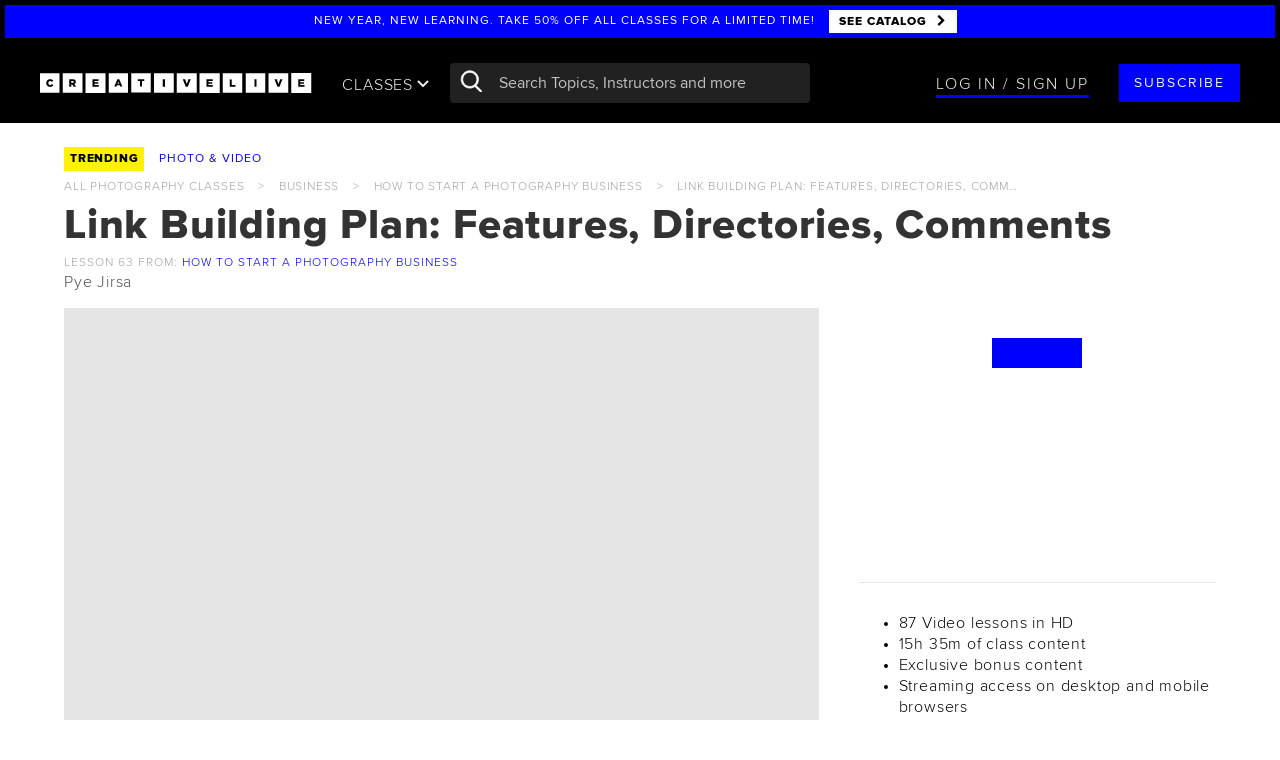

--- FILE ---
content_type: text/html; charset=utf-8
request_url: https://site.creativelive.com/class/how-to-launch-a-photography-business-pye-jirsa/lessons/link-building-plan-features-directories-comments
body_size: 223324
content:
<!DOCTYPE html>
<html lang="en" >
<head>
  
<meta charset="utf-8">
<meta http-equiv="X-UA-Compatible" content="IE=edge,chrome=1">
<meta content='width=device-width, initial-scale=1.0' name='viewport' />
<meta name="msvalidate.01" content="7FF77E6993ACDE898D4C207B457E4A42" />

<script type="text/javascript">
  ;window.NREUM||(NREUM={});NREUM.init={privacy:{cookies_enabled:true}};
  window.NREUM||(NREUM={}),__nr_require=function(e,n,t){function r(t){if(!n[t]){var i=n[t]={exports:{}};e[t][0].call(i.exports,function(n){var i=e[t][1][n];return r(i||n)},i,i.exports)}return n[t].exports}if("function"==typeof __nr_require)return __nr_require;for(var i=0;i<t.length;i++)r(t[i]);return r}({1:[function(e,n,t){function r(){}function i(e,n,t){return function(){return o(e,[u.now()].concat(c(arguments)),n?null:this,t),n?void 0:this}}var o=e("handle"),a=e(5),c=e(6),f=e("ee").get("tracer"),u=e("loader"),s=NREUM;"undefined"==typeof window.newrelic&&(newrelic=s);var d=["setPageViewName","setCustomAttribute","setErrorHandler","finished","addToTrace","inlineHit","addRelease"],p="api-",l=p+"ixn-";a(d,function(e,n){s[n]=i(p+n,!0,"api")}),s.addPageAction=i(p+"addPageAction",!0),s.setCurrentRouteName=i(p+"routeName",!0),n.exports=newrelic,s.interaction=function(){return(new r).get()};var m=r.prototype={createTracer:function(e,n){var t={},r=this,i="function"==typeof n;return o(l+"tracer",[u.now(),e,t],r),function(){if(f.emit((i?"":"no-")+"fn-start",[u.now(),r,i],t),i)try{return n.apply(this,arguments)}catch(e){throw f.emit("fn-err",[arguments,this,e],t),e}finally{f.emit("fn-end",[u.now()],t)}}}};a("actionText,setName,setAttribute,save,ignore,onEnd,getContext,end,get".split(","),function(e,n){m[n]=i(l+n)}),newrelic.noticeError=function(e,n){"string"==typeof e&&(e=new Error(e)),o("err",[e,u.now(),!1,n])}},{}],2:[function(e,n,t){function r(e,n){var t=e.getEntries();t.forEach(function(e){"first-paint"===e.name?d("timing",["fp",Math.floor(e.startTime)]):"first-contentful-paint"===e.name&&d("timing",["fcp",Math.floor(e.startTime)])})}function i(e,n){var t=e.getEntries();t.length>0&&d("lcp",[t[t.length-1]])}function o(e){e.getEntries().forEach(function(e){e.hadRecentInput||d("cls",[e])})}function a(e){if(e instanceof m&&!g){var n=Math.round(e.timeStamp),t={type:e.type};n<=p.now()?t.fid=p.now()-n:n>p.offset&&n<=Date.now()?(n-=p.offset,t.fid=p.now()-n):n=p.now(),g=!0,d("timing",["fi",n,t])}}function c(e){d("pageHide",[p.now(),e])}if(!("init"in NREUM&&"page_view_timing"in NREUM.init&&"enabled"in NREUM.init.page_view_timing&&NREUM.init.page_view_timing.enabled===!1)){var f,u,s,d=e("handle"),p=e("loader"),l=e(4),m=NREUM.o.EV;if("PerformanceObserver"in window&&"function"==typeof window.PerformanceObserver){f=new PerformanceObserver(r);try{f.observe({entryTypes:["paint"]})}catch(v){}u=new PerformanceObserver(i);try{u.observe({entryTypes:["largest-contentful-paint"]})}catch(v){}s=new PerformanceObserver(o);try{s.observe({type:"layout-shift",buffered:!0})}catch(v){}}if("addEventListener"in document){var g=!1,y=["click","keydown","mousedown","pointerdown","touchstart"];y.forEach(function(e){document.addEventListener(e,a,!1)})}l(c)}},{}],3:[function(e,n,t){function r(e,n){if(!i)return!1;if(e!==i)return!1;if(!n)return!0;if(!o)return!1;for(var t=o.split("."),r=n.split("."),a=0;a<r.length;a++)if(r[a]!==t[a])return!1;return!0}var i=null,o=null,a=/Version\/(\S+)\s+Safari/;if(navigator.userAgent){var c=navigator.userAgent,f=c.match(a);f&&c.indexOf("Chrome")===-1&&c.indexOf("Chromium")===-1&&(i="Safari",o=f[1])}n.exports={agent:i,version:o,match:r}},{}],4:[function(e,n,t){function r(e){function n(){e(a&&document[a]?document[a]:document[i]?"hidden":"visible")}"addEventListener"in document&&o&&document.addEventListener(o,n,!1)}n.exports=r;var i,o,a;"undefined"!=typeof document.hidden?(i="hidden",o="visibilitychange",a="visibilityState"):"undefined"!=typeof document.msHidden?(i="msHidden",o="msvisibilitychange"):"undefined"!=typeof document.webkitHidden&&(i="webkitHidden",o="webkitvisibilitychange",a="webkitVisibilityState")},{}],5:[function(e,n,t){function r(e,n){var t=[],r="",o=0;for(r in e)i.call(e,r)&&(t[o]=n(r,e[r]),o+=1);return t}var i=Object.prototype.hasOwnProperty;n.exports=r},{}],6:[function(e,n,t){function r(e,n,t){n||(n=0),"undefined"==typeof t&&(t=e?e.length:0);for(var r=-1,i=t-n||0,o=Array(i<0?0:i);++r<i;)o[r]=e[n+r];return o}n.exports=r},{}],7:[function(e,n,t){n.exports={exists:"undefined"!=typeof window.performance&&window.performance.timing&&"undefined"!=typeof window.performance.timing.navigationStart}},{}],ee:[function(e,n,t){function r(){}function i(e){function n(e){return e&&e instanceof r?e:e?f(e,c,o):o()}function t(t,r,i,o){if(!p.aborted||o){e&&e(t,r,i);for(var a=n(i),c=v(t),f=c.length,u=0;u<f;u++)c[u].apply(a,r);var d=s[w[t]];return d&&d.push([b,t,r,a]),a}}function l(e,n){h[e]=v(e).concat(n)}function m(e,n){var t=h[e];if(t)for(var r=0;r<t.length;r++)t[r]===n&&t.splice(r,1)}function v(e){return h[e]||[]}function g(e){return d[e]=d[e]||i(t)}function y(e,n){u(e,function(e,t){n=n||"feature",w[t]=n,n in s||(s[n]=[])})}var h={},w={},b={on:l,addEventListener:l,removeEventListener:m,emit:t,get:g,listeners:v,context:n,buffer:y,abort:a,aborted:!1};return b}function o(){return new r}function a(){(s.api||s.feature)&&(p.aborted=!0,s=p.backlog={})}var c="nr@context",f=e("gos"),u=e(5),s={},d={},p=n.exports=i();p.backlog=s},{}],gos:[function(e,n,t){function r(e,n,t){if(i.call(e,n))return e[n];var r=t();if(Object.defineProperty&&Object.keys)try{return Object.defineProperty(e,n,{value:r,writable:!0,enumerable:!1}),r}catch(o){}return e[n]=r,r}var i=Object.prototype.hasOwnProperty;n.exports=r},{}],handle:[function(e,n,t){function r(e,n,t,r){i.buffer([e],r),i.emit(e,n,t)}var i=e("ee").get("handle");n.exports=r,r.ee=i},{}],id:[function(e,n,t){function r(e){var n=typeof e;return!e||"object"!==n&&"function"!==n?-1:e===window?0:a(e,o,function(){return i++})}var i=1,o="nr@id",a=e("gos");n.exports=r},{}],loader:[function(e,n,t){function r(){if(!x++){var e=E.info=NREUM.info,n=l.getElementsByTagName("script")[0];if(setTimeout(s.abort,3e4),!(e&&e.licenseKey&&e.applicationID&&n))return s.abort();u(w,function(n,t){e[n]||(e[n]=t)});var t=a();f("mark",["onload",t+E.offset],null,"api"),f("timing",["load",t]);var r=l.createElement("script");r.src="https://"+e.agent,n.parentNode.insertBefore(r,n)}}function i(){"complete"===l.readyState&&o()}function o(){f("mark",["domContent",a()+E.offset],null,"api")}function a(){return O.exists&&performance.now?Math.round(performance.now()):(c=Math.max((new Date).getTime(),c))-E.offset}var c=(new Date).getTime(),f=e("handle"),u=e(5),s=e("ee"),d=e(3),p=window,l=p.document,m="addEventListener",v="attachEvent",g=p.XMLHttpRequest,y=g&&g.prototype;NREUM.o={ST:setTimeout,SI:p.setImmediate,CT:clearTimeout,XHR:g,REQ:p.Request,EV:p.Event,PR:p.Promise,MO:p.MutationObserver};var h=""+location,w={beacon:"bam.nr-data.net",errorBeacon:"bam.nr-data.net",agent:"js-agent.newrelic.com/nr-1177.min.js"},b=g&&y&&y[m]&&!/CriOS/.test(navigator.userAgent),E=n.exports={offset:c,now:a,origin:h,features:{},xhrWrappable:b,userAgent:d};e(1),e(2),l[m]?(l[m]("DOMContentLoaded",o,!1),p[m]("load",r,!1)):(l[v]("onreadystatechange",i),p[v]("onload",r)),f("mark",["firstbyte",c],null,"api");var x=0,O=e(7)},{}],"wrap-function":[function(e,n,t){function r(e){return!(e&&e instanceof Function&&e.apply&&!e[a])}var i=e("ee"),o=e(6),a="nr@original",c=Object.prototype.hasOwnProperty,f=!1;n.exports=function(e,n){function t(e,n,t,i){function nrWrapper(){var r,a,c,f;try{a=this,r=o(arguments),c="function"==typeof t?t(r,a):t||{}}catch(u){p([u,"",[r,a,i],c])}s(n+"start",[r,a,i],c);try{return f=e.apply(a,r)}catch(d){throw s(n+"err",[r,a,d],c),d}finally{s(n+"end",[r,a,f],c)}}return r(e)?e:(n||(n=""),nrWrapper[a]=e,d(e,nrWrapper),nrWrapper)}function u(e,n,i,o){i||(i="");var a,c,f,u="-"===i.charAt(0);for(f=0;f<n.length;f++)c=n[f],a=e[c],r(a)||(e[c]=t(a,u?c+i:i,o,c))}function s(t,r,i){if(!f||n){var o=f;f=!0;try{e.emit(t,r,i,n)}catch(a){p([a,t,r,i])}f=o}}function d(e,n){if(Object.defineProperty&&Object.keys)try{var t=Object.keys(e);return t.forEach(function(t){Object.defineProperty(n,t,{get:function(){return e[t]},set:function(n){return e[t]=n,n}})}),n}catch(r){p([r])}for(var i in e)c.call(e,i)&&(n[i]=e[i]);return n}function p(n){try{e.emit("internal-error",n)}catch(t){}}return e||(e=i),t.inPlace=u,t.flag=a,t}},{}]},{},["loader"]);
  ;NREUM.loader_config={accountID:"2872276",trustKey:"2872276",agentID:"630156993",licenseKey:"NRJS-51f002cc32b3fa45722",applicationID:"630156993"}
  ;NREUM.info={beacon:"bam.nr-data.net",errorBeacon:"bam.nr-data.net",licenseKey:"NRJS-51f002cc32b3fa45722",applicationID:"630156993",sa:1}
</script>

<base href="/">

<link rel="prev" href="https://www.creativelive.com/class/how-to-launch-a-photography-business-pye-jirsa/lessons/link-building-plan-vendors-guest-writing" />
<link rel="next" href="https://www.creativelive.com/class/how-to-launch-a-photography-business-pye-jirsa/lessons/link-building-shortcuts-one-simple-tool" />

<link rel="shortcut icon" href="//cdn2.creativelive.com/img/home/page/favicon.4e40720.png" type="image/x-icon">
<title>Link Building Plan: Features, Directories, Comments from How to Start a Photography Business in 12 Weeks or Less</title>
<link rel="canonical" href="https://www.creativelive.com/class/how-to-launch-a-photography-business-pye-jirsa/lessons/link-building-plan-features-directories-comments"/>


<link rel="dns-prefetch" href="//cdn2.creativelive.com">
<link rel="dns-prefetch" href="//mm.creativelive.com">
<link rel="dns-prefetch" href="//site.creativelive.com">
<link rel="dns-prefetch" href="//firehose.creativelive.com">
<link rel="dns-prefetch" href="//refer.creativelive.com">


<link rel="dns-prefetch" href="//www.google-analytics.com">
<link rel="dns-prefetch" href="//cdn.segment.io">
<link rel="dns-prefetch" href="//connect.facebook.net">


<meta name="google-site-verification" content="vujXl1qxwC_M0a8GxvcvAtpJpgEK2TB-jbYNSAuBZSQ" />
<meta name="google-site-verification" content="-tT2ACMVnLaxbe5LktdXsAv0P94V-VgM3bHvQ0WDteg" />
<meta name="google-site-verification" content="8BHVXoC1-A2B3XqlN-UlLX34Kwk8WzbCNejMrOZYejg" />
<meta name="norton-safeweb-site-verification" content="poxvxvrn1cmhbou5h48cqv7lcnolutt0517he-dj61zcrh0lqu3ju1v4-4pgz0wk1yd2dkvu4-or-kenw-4u2n9ld9xwxbsdbk1suside0ahnvz27295p3y53rldjnn0" />

<meta itemprop="name" content="CreativeLive">
<meta name="description" content="Join Pye Jirsa for Lesson 63: Link Building Plan: Features, Directories, Comments of How to Start a Photography Business on CreativeLive. Available with seamless streaming across your devices. Get started on your creative journey with the best in creative education taught by world-class instructors. Watch a free lesson today.">
<meta itemprop="description" content="Join Pye Jirsa for Lesson 63: Link Building Plan: Features, Directories, Comments of How to Start a Photography Business on CreativeLive. Available with seamless streaming across your devices. Get started on your creative journey with the best in creative education taught by world-class instructors. Watch a free lesson today.">



<meta property="og:site_name" content="CreativeLive"/>
<meta property="fb:app_id" content="406852872685050"/>
<meta property="fb:page_id" content=""/>
<meta property="og:title" content="Link Building Plan: Features, Directories, Comments from How to Start a Photography Business with Pye Jirsa | CreativeLive"/>
<meta property="og:url" content="https://www.creativelive.com/class/how-to-launch-a-photography-business-pye-jirsa/lessons/link-building-plan-features-directories-comments"/>
<meta property="og:description" content="Join Pye Jirsa for Lesson 63: Link Building Plan: Features, Directories, Comments of How to Start a Photography Business on CreativeLive. Available with seamless streaming across your devices. Get started on your creative journey with the best in creative education taught by world-class instructors. Watch a free lesson today."/>
<meta property="og:type" content="product"/>
<meta property="og:image" content="https://mm.creativelive.com/fit/https%3A%2F%2Fagc.creativelive.com%2Fagc%2F201802-JIRSABUSINESS%2F180131_howtolaunchaphotographybusiness_rachelfrankel_digital_web_1600x900_final.jpg/webp/640?overlay=play"/>
<meta property="og:price:amount" content="149"/>
<meta property="product:price:currency" content="USD"/>


<meta name="twitter:card" content="summary_large_image">
<meta name="twitter:site" content=""/>
<meta name="twitter:creator" content=""/>
<meta name="twitter:account_id" content="18880638"/>
<meta name="twitter:title" content="Link Building Plan: Features, Directories, Comments from How to Start a Photography Business with Pye Jirsa | CreativeLive"/>
<meta name="twitter:description" content="Join Pye Jirsa for Lesson 63: Link Building Plan: Features, Directories, Comments of How to Start a Photography Business on CreativeLive. Available with seamless streaming across your devices. Get started on your creative journey with the best in creative education taught by world-class instructors. Watch a free lesson today."/>
<meta name="twitter:image" content="https://mm.creativelive.com/fit/https%3A%2F%2Fagc.creativelive.com%2Fagc%2F201802-JIRSABUSINESS%2F180131_howtolaunchaphotographybusiness_rachelfrankel_digital_web_1600x900_final.jpg/webp/640?overlay=play"/>



<link rel="apple-touch-icon" href="https://downloads.creativelive.com/touch-icons/touch-icon-iphone.png">
<link rel="apple-touch-icon" sizes="76x76" href="https://downloads.creativelive.com/touch-icons/touch-icon-ipad.png">
<link rel="apple-touch-icon" sizes="120x120" href="https://downloads.creativelive.com/touch-icons/touch-icon-iphone-retina.png">
<link rel="apple-touch-icon" sizes="152x152" href="https://downloads.creativelive.com/touch-icons/touch-icon-ipad-retina.png">




<meta name="robots" content="noindex">



<link rel="stylesheet" href="//cdn2.creativelive.com/p/css/vendor/main.d347fbb.css">
<link rel="stylesheet" href="//cdn2.creativelive.com/p/css/global/main.cb5b324.css">
<style>
.appear[data-src], .appear[data-bkg], .appear [data-src], .appear [data-bkg] {
  opacity: 0;
  transition: opacity .2s ease-in;
  -webkit-transform: translateZ(0);
  -moz-transform: translateZ(0);
  transform: translateZ(0);
}
.appeared[data-src], .appeared[data-bkg], .appeared [data-src], .appeared [data-bkg] {
  opacity: 1;
}

</style>


<!-- CookiePro Cookies Consent Notice start for www.creativelive.com -->
  <script src="https://cookie-cdn.cookiepro.com/scripttemplates/otSDKStub.js"  type="text/javascript" charset="UTF-8" data-domain-script="262232f0-7ecc-49e0-b7db-449c679d6fb1" ></script>
  <script type="text/javascript">
    function OptanonWrapper() { }
  </script>
  <!-- CookiePro Cookies Consent Notice end for www.creativelive.com -->



<script
    src="https://code.jquery.com/jquery-3.6.0.min.js"
    integrity="sha256-/xUj+3OJU5yExlq6GSYGSHk7tPXikynS7ogEvDej/m4="
    crossorigin="anonymous"></script>
  
<script>window.jQuery || document.write('<script src="https://site.creativelive.com/static-js/jquery.min.js"><\/script>')</script>
  

<script>
  (function(d, s, id){
     var js, fjs = d.getElementsByTagName(s)[0];
     if (d.getElementById(id)) {return;}
     js = d.createElement(s); js.id = id;
     js.src = "//connect.facebook.net/en_US/sdk.js";
     fjs.parentNode.insertBefore(js, fjs);
   }(document, 'script', 'facebook-jssdk'));
</script>

<script>
window.rind = {"app":{},"config":{"activateTrial":{"enable":false},"analytics":{"conversions_enabled":false,"convert_events":["Product Viewed","Products Searched","Product Added","Starred","Registration Complete","Checkout Started","Order Completed","Subscription Update"],"cookies":{"master":{"domain":".creativelive.com","name":"cc-dev","path":"/","ttl":315360000000}}},"appStoreUrl":"https://itunes.apple.com/app/creativelive/id909481314","assets":{"compiled":true,"css":{"$default":["vendor/main","global/main"],"$filter":"template","course/page/marketing/index":["vendor/main","global/main-class"]},"js":{"$default":[["global/common/angular-bundle"],["global/site-deps"],["global/common/cl-app"]],"$filter":"template","bundle/page/main":[["global/common/angular-bundle"],["global/site-deps"],["global/common/cl-app"],["global/bundles/bundle"]],"catalog/page/main":[["global/common/angular-bundle"],["global/site-deps"],["global/common/cl-app"],["global/bundles/catalog"]],"channel/live/main":[["global/common/angular-bundle"],["global/site-deps"],["global/common/cl-app"],["global/bundles/live"]],"course/page/main":[["global/common/angular-bundle"],["global/site-deps"],["global/common/cl-app"],["global/bundles/course"]],"course/page/marketing/index":[["global/common/angular-bundle-trimmed"],["global/site-deps"],["global/common/class-mktg-app"]],"course/page/new":[["global/common/angular-bundle"],["global/site-deps"],["global/common/cl-app"],"global/bundles/course"],"course/page/transcript":[["global/common/angular-bundle"],["global/site-deps"],["global/common/cl-app"],"global/bundles/course"],"ecommerce/page/main":[["global/common/angular-bundle"],["global/site-deps","https://js.braintreegateway.com/web/3.109.0/js/client.min.js","https://js.braintreegateway.com/web/3.109.0/js/hosted-fields.min.js","https://js.braintreegateway.com/web/3.109.0/js/paypal-checkout.min.js"],["global/common/cl-app"],["global/bundles/ecommerce"]],"ecommerce/page/new/main":[["global/common/angular-bundle"],["global/site-deps","https://js.braintreegateway.com/js/braintree-2.30.0.min.js"],["global/common/cl-app"],["global/bundles/ecommerce"]],"gallery/course/main":[["global/common/angular-bundle"],["global/site-deps","//connect.facebook.net/en_US/sdk.js"],["global/common/cl-app"],["global/bundles/gallery"]],"home/page/main":[["global/common/angular-bundle"],["global/site-deps"],["global/common/cl-app"],["global/bundles/home"]],"instructor/page/main":[["global/common/angular-bundle"],["global/site-deps"],["global/common/cl-app"],"global/bundles/instructor"],"mycourses/page/main":[["global/common/angular-bundle"],["global/site-deps"],["global/common/cl-app"],"global/bundles/mycourses"],"pages/custom-new-class":[["global/common/angular-bundle"],["global/site-deps"],["global/common/class-app"],["global/bundles/pages"]],"pages/main":[["global/common/angular-bundle"],["global/site-deps"],["global/common/cl-app"],["global/bundles/pages"]],"staticfiles/diagnostic":[["global/common/angular-bundle"],["global/common/angular-bundle-trimmed"],["global/site-deps"],["global/bundles/pages"],["global/common/class-mktg-app"],["global/common/banner-app"],["global/bundles/ecommerce"],["global/bundles/gallery"],["global/bundles/user"],["global/bundles/profile"],["global/bundles/mycourses"],["global/bundles/instructor"],["global/bundles/catalog"],["global/common/cl-app"],["global/bundles/home"]],"user/email-verify/main":[["global/common/angular-bundle"],["global/site-deps"],["global/common/cl-app"],["global/bundles/user"]],"user/masquerade/main":[["global/common/angular-bundle"],["global/site-deps"],["global/common/cl-app"],["global/bundles/user"]],"user/orders/main":[["global/common/angular-bundle"],["global/site-deps"],["global/common/cl-app"],"global/bundles/mycourses"],"user/reset-password/page/main":[["global/common/angular-bundle"],["global/site-deps"],["global/common/cl-app"],"global/bundles/profile"]},"templates":{"$default":["templates/heading","templates/banner-top","templates/cl-auth","templates/cl-verify","templates/form","templates/search-autocomplete","templates/page-footer","templates/cta","templates/icon"],"auth/login/page/banner":[]}},"auth":{"cookie":"www.creativelive.com","storage":"session"},"bargainShopper":{"maxPrice":2000},"bffCacheRules":{"courseId":{"ttl":86400}},"cardStorageKey":"card","catalog":{"showBackToBiz":true,"showFastClass":true,"showLessons":false,"showPrices":false},"cdn":{"agc":"agc.creativelive.com","artifacts":"cdn2.creativelive.com","assets":"cdn2.creativelive.com","captions":"captions.creativelive.com","content":"cdn2.creativelive.com","data":"site.creativelive.com","keyframes":"keyframes.creativelive.com","ugc":"ugc.creativelive.com"},"classMktgPage":{"defaultTopic":"general","enableTraitsBucketing":false,"traitsBucketPrefix":"bucket_mktg_class","whitelistedCategories":[],"whitelistedSlugs":[]},"cltv":{"consecutiveIntervalsToMarkAsOffline":3,"percentageOfLiveToCompleteBeforeSwitching":70,"secondsToPollOfflineBroadcasts":5},"contentTypeMap":{"bundle":"bundles","bundles":"bundles","conference":"bundles","conferences":"bundles","course":"courses","courses":"courses"},"cookieconsent":{"cookiepro_data":"262232f0-7ecc-49e0-b7db-449c679d6fb1","enabled":true},"creatorPass":{"allowALCPurchase":true,"apm":{"enable":false},"contentId":"5b9804cdb6ea040006d8be79","disabledSlugs":["creator-pass"],"planProductIds":["5b9ab6a100639b0008609e2a","5c1d66bdee44f2000505d8c0","5fa51222b094f082dc82f9ed"],"planSkus":["301474","301500","301819"]},"current_terms_date":"2025-05-08","current_terms_end_date":"2026-03-08","current_terms_start_date":"2025-05-08","ecom":{"hideOrderPricesForSubSlugs":["back-to-biz"],"taxedStates":["WA"]},"enableExtolePass":true,"enableRegEmailGate":true,"enableSegmentV2":true,"enterprise_oauth":{"domain_to_sub_id":{"5rr5.co":"5ba922948ef6560007fd272d","clearvoice.com":"61f42b96baf0fae678e20266","creativelive.com":"58b5d5cb63e84f0f55e66301","fiverr.com":"6165db9c7e1d209e74c9e3bf","sltconsulting.co":"6470ed19e146cdf3436976b7","stoketalent.com":"61f42bb04698e267bb660eef","workingnotworking.com":"61f42b6da0237a563c9da835"}},"env":"prod","excludedRegEmails":["eng-test@creativelive.com"],"facebook":{"app_id":"406852872685050","app_version":"v3.2"},"globalNav":{"CPHeaderCTAUrlBlacklist":["/microsoft","/creator-pass"],"channels":[{"categoryId":"5503288e81dd8b840d980475","navBackgroundImage":"'https://agc.creativelive.com/agc/pages/ChannelPage_PhotoVideo.jpg'","slug":"photography","subHeadings":[{"name":"essentials","topics":["562fe0b590563b0156800c6f","59efb4f891d4880500df7b52","562fe0b590563b0156800c6c","562fe0b590563b0156800c73","59f26b14add0eb060065aede"]},{"name":"software","topics":["562fe0b590563b0156800c7a","562fe0b590563b0156800c79","5aba9dd4bec54f05005a1ac0","562fe0b590563b0156800c7c","59f111d5079ca70600b5d637"]},{"name":"genres","topics":["571ab70e67ce2109459c8a3e","562fe0b590563b0156800c74","59f0d09754841c070097bd61","562fe0b590563b0156800c71","571aa97980d5813a20e07508","59efe1978f1d2c07001062d6","562fe0b590563b0156800c72","571aa98180d5813a20e07509","562fe0b590563b0156800c76","562fe0b590563b0156800c70","59efbc6de325600700a5e983","562fe0b590563b0156800c6e"]},{"name":"techniques","topics":["571aa7ccf882b4b37bedb253","5aba8c63bb576c07009359c6","562fe0b590563b0156800c78","5a21a5cd6cafec0500a472b7","562fe0b590563b0156800c77"]},{"name":"cameras","topics":["562fe0b590563b0156800c6d","5a15d0ebe6e7eb0500c8ce27","5a15c93655d39805009bf8a0","5a15d548552783060060e356"]}],"title":"photo & video"},{"categoryId":"5503288e81dd8b840d980477","navBackgroundImage":"'https://agc.creativelive.com/agc/pages/moneyandlifestock.jpg'","slug":"business","subHeadings":[{"name":"self improvement","topics":["562fe0b590563b0156800c5c","562fe0b590563b0156800c55","571aa26b80d5813a20e074d8","562fe0b590563b0156800c58","562fe0b590563b0156800c5b"]},{"name":"skills","topics":["562fe0b590563b0156800c5e","59b86ed6f2e269050097d2a6","5a7a3a789091140600c43150","562fe0b590563b0156800c56"]},{"name":"entrepreneurship","topics":["562fe0b590563b0156800c53","562fe0b590563b0156800c57","571aa81767ce2109459c89a7","562fe0b590563b0156800c60","562fe0b590563b0156800c54","571aa81eb9cadc2d535df9a4","562fe0b590563b0156800c5f"]}],"title":"money & life"},{"categoryId":"5503288e81dd8b840d980476","navBackgroundImage":"'https://agc.creativelive.com/agc/pages/artanddesignrachel.jpg'","slug":"design","subHeadings":[{"name":"essentials","topics":["562fe0b590563b0156800c3d","562fe0b590563b0156800c32","571aa7eef882b4b37bedb255","562fe0b590563b0156800c33","56325d820c86a24b51eda460"]},{"name":"fundamentals","topics":["562fe0b590563b0156800c34","571aa7d880d5813a20e07505","562fe0b590563b0156800c36","59f366900955310500874a2c","562fe0b590563b0156800c31","572778b48e0a1e874e1a50df","5a15d71ec23bf4060059d83b","562fe0b590563b0156800c33","571aa7f9f882b4b37bedb256","562fe0b590563b0156800c35","562fe0b590563b0156800c3a"]},{"name":"software","topics":["5aba7e4f4c0eef0600be5be7","562fe0b590563b0156800c38","562fe0b590563b0156800c37","562fe0b590563b0156800c39","571aa7f5c12c332409fbc30f"]}],"title":"art & design"},{"categoryId":"5503288e81dd8b840d980473","navBackgroundImage":"'https://agc.creativelive.com/agc/pages/ChannelPage_CraftMaker.jpg'","slug":"craft","subHeadings":[{"name":"papercraft","topics":["562fe0b590563b0156800c4c","5aba79e71227970600dd42fe","562fe0b590563b0156800c42","562fe0b590563b0156800c47","562fe0b590563b0156800c41","571aa877b9cadc2d535df9a5"]},{"name":"food & home","topics":["562fe0b590563b0156800c46","562fe0b590563b0156800c48","562fe0b590563b0156800c52","562fe0b590563b0156800c49"]},{"name":"needlecraft","topics":["5aba87ef67e0380600e8b136","562fe0b590563b0156800c50","562fe0b590563b0156800c4f","562fe0b590563b0156800c4b","562fe0b590563b0156800c51","562fe0b590563b0156800c44","562fe0b590563b0156800c43","562fe0b590563b0156800c4d","562fe0b590563b0156800c4e"]},{"name":"jewelry design","topics":["562fe0b590563b0156800c45"]},{"name":"business","topics":["562fe0b590563b0156800c40","5b048b4e9480be060011509c","5b03582e28d7630500da3b41"]}],"title":"craft & maker"},{"categoryId":"5503288e81dd8b840d980472","navBackgroundImage":"'https://agc.creativelive.com/agc/pages/ChannelPage_v3MusicAudio.jpg'","slug":"audio","subHeadings":[{"name":"essentials","topics":["562fe0b590563b0156800c65","562fe0b590563b0156800c68","562fe0b590563b0156800c64","562fe0b590563b0156800c66","562fe0b590563b0156800c6a"]},{"name":"software","topics":["563d383d45ea6f2b5a5231ba","563d383c45ea6f2b5a522eca","563d383d45ea6f2b5a523198","563d383d45ea6f2b5a52316d","563d383c45ea6f2b5a522f15"]},{"name":"technique","topics":["563d383c45ea6f2b5a522f2b","562fe0b590563b0156800c62","563d383c45ea6f2b5a522f2a","562fe0b590563b0156800c69","562fe0b590563b0156800c6b","563d383c45ea6f2b5a522ee1","562fe0b590563b0156800c61","5aba7898c0edfd07002b0213","563d383d45ea6f2b5a523114"]}],"title":"music & audio"}],"defaultBackgroundImage":"'https://agc.creativelive.com/agc/pages/global_nav_default_img.jpg'"},"google":{"app_api_key":"AIzaSyD4yLRikx3qIe8bmAYSOP8DnM-EuT-fhWU","app_id":"524854808006-2ljn2n00ffm73gnt1fi1jiabfkf963te.apps.googleusercontent.com"},"goptimize":{"container_id":"GTM-5XNQ3ZK","exp_and_variant_map":{"buy_more":{"0":"original","1":"more_button","2":"cart_link","3":"more_button_cart_link"},"cltv_reg_gate_timing":{"0":"original","1":"5_minutes"},"cp_funnel_phase_2":{"0":"original","1":"get_access_bargain"},"cp_funnel_phase_3":{"0":"original","1":"get_access_bargain"},"feb_cp_banner":{"0":"cp-promotion","1":"cp-promotion-test-1","2":"cp-promotion-test-2","3":"cp-promotion-test-3"},"product_page_cta":{"0":"original","1":"one_cta"}},"exp_name_to_id":{"buy_more":"cavI-rZCRJuRku-8xf_7kg","cltv_reg_gate_timing":"lkmR2qwGQPumbngZcAS-CA","cp_funnel_phase_2":"rjB25W8DQ7q9BKLJysO-fw","cp_funnel_phase_3":"IGilEYXRTXqou5TCUqMpHA","feb_cp_banner":"u_CumetJRQ6gR-xxEYdG-Q","price_anchoring_modal":"oZqf7jKLQZWOf8CO-V2B0A","product_page_cta":"ZrBABDGxQfmUILw0MM-P6g"}},"hapiRateLimit":{"loginRequestsPer10Minutes":20},"hostname":{"api":"live.crlv.io/api","blog":"www.creativelive.com/blog","page":"www.creativelive.com","protocol":"https"},"leon":{"api-prefix":"https://www.creativelive.com/api","auth-cookie":"www.creativelive.com","enable":true,"server-prefix":"https://www.creativelive.com/nexus","socket-url":"wss://www.creativelive.com/nexusws"},"lessonPlayLimits":{"interval":30000,"lessons":5},"linkToLessons":true,"lms":{"updateInterval":30000},"logGCStats":false,"logSessionDiagnostics":true,"logging":{"color":false,"debug":false},"magickmangler":"mm.creativelive.com","newMyCL":{"enable":true},"newrelic":{"app_name":"ganges-prod","enableProdBrowser":true,"enabled":true,"ignore_status_codes":[400,401,403,404,422],"labels":"Cluster:live;Ezbake-Tag:welcome-back","license":"935b85ea0fbe3f659566b765f662c2f94232NRAL","logging_filepath_base":"/data/log/"},"optimizely":{"api_url":"https://api.optimizely.com/v2","cookieDomain":"www.creativelive.com","cookieName":"clVariationBuckets","experiments_endpoint":"/experiments","project":"254475908","token":"2:4R11qoN8j-nGa4k_9uG9Gk6daslvUFAN0TuZSHlKMe7gnLtyo6pU"},"pipeline":{"cluster":"live","hostname":"www.creativelive.com"},"port":3005,"prod":{"cdn":{"agc":"agc.creativelive.com","artifacts":"cdn2.creativelive.com","assets":"cdn2.creativelive.com","captions":"captions.creativelive.com","content":"cdn2.creativelive.com","data":"site.creativelive.com","keyframes":"keyframes.creativelive.com","ugc":"ugc.creativelive.com"},"magickmangler":"mm.creativelive.com"},"protocol":"https","pubnub":{"publish_key":"pub-c-a2178e11-3579-4d65-a6dc-dc16d3dada11","subscribe_key":"sub-c-18d27ad2-ecf0-11e3-9b8c-02ee2ddab7fe"},"recaptcha":{"enabled":true,"script_url":"https://www.recaptcha.net/recaptcha/api.js","site_key":"6LdWnucUAAAAAKvM7vqYIFyd_PTnCfNCKQAeAI3j"},"registrationNumbers":{"britishColumbia":"PST-1564-1055","ca":"770817302RT0001","nz":"132-765-812","quebec":"NR00016501"},"search":{"api":"live.crlv.io/search","protocol":"https"},"seo":{"noindex":{"default":false,"exceptions":["firehose.creativelive.com","stage.creativelive.com","site.creativelive.com","live.creativelive.com","refer.creativelive.com"]}},"sessionService":{"tokenRefreshMin":4},"showNavTutorial":false,"showTranscriptPages":true,"smartbanner":{"content":"app-id=909481314","enabled":false,"minMajorVersion":10},"social":{"default_image":"https://downloads.creativelive.com/social/Facebook_1600x1227.jpg"},"templates":{"cache":true,"preload":true},"tracking":{"gaq":{"account":"UA-15762821-1","domain":"creativelive.com"},"googletagmanager":"GTM-SPRH3","segmentio":"6qc8xtyosr"},"transition":{"disableEcom":false,"disableOnair":true,"disableReg":false,"requireLogin":false},"twitter":{"account_id":"18880638","site":"@CreativeLive"},"validSSL":false,"vat":{"AU":"300009217236","CH":"CHE-247.915.675 MWST","EU":"EU826020180","eu_countries":{"at":"austria","be":"belgium","bg":"bulgaria","cy":"cyprus","cz":"czech republic","de":"germany","dk":"denmark","ee":"estonia","el":"greece","es":"spain","fi":"finland","fr":"france","gb":"united kingdom","hr":"croatia","hu":"hungary","ie":"ireland","it":"italy","lt":"lithuania","lu":"luxembourg","lv":"latvia","mt":"malta","nl":"the netherlands","pl":"poland","pt":"portugal","ro":"romania","se":"sweden","si":"slovenia","sk":"slovakia"},"norway":"2016567"},"verticals":[{"_id":"54646cd96b47bb321cfaec83","slug":"photography","title":"photo & video"},{"_id":"54646cd96b47bb321cfaec85","slug":"design","title":"art & design"},{"_id":"54646cd96b47bb321cfaec84","slug":"audio","title":"music & audio"},{"_id":"54646cd96b47bb321cfaec87","slug":"craft","title":"craft & maker"},{"_id":"54646cd96b47bb321cfaec86","slug":"business","title":"money & life"}],"videoUsage":{"api":{"url":"/api/tracking/usage"},"cache":{"ttl":216000000},"enabled":true,"monitor":{"interval":60000},"sync":{"interval":300000}},"wellKnown":{"appleAppSiteConfig":{"addTopicsAndChannels":true,"appIDs":["WFFE79RH2J.com.creativelive.creativelive","WFFE79RH2J.com.creativelive.creativeliveadhoc","iterable"],"basePaths":["/onair","/mycourses","/my-classes","/explore"],"photoAppIDs":["WFFE79RH2J.com.creativelive.masterphotography","WFFE79RH2J.com.creativelive.masterphotographyadhoc"],"photoAppPaths":["/apps/dailyfocus","/apps/dailyfocus/*"]}}},"context":{"assets":{"css":"<link rel=\"stylesheet\" href=\"//cdn2.creativelive.com/p/css/vendor/main.d347fbb.css\">\n<link rel=\"stylesheet\" href=\"//cdn2.creativelive.com/p/css/global/main.cb5b324.css\">","js":["//cdn2.creativelive.com/p/js/global/common/angular-bundle.64c7620.js","//cdn2.creativelive.com/p/js/global/site-deps.deed32e.js","//cdn2.creativelive.com/p/js/global/common/class-app.3e55e7e.js","//cdn2.creativelive.com/p/js/global/bundles/pages.3775933.js"]},"globalNavConfig":{"CPHeaderCTAUrlBlacklist":["/microsoft","/creator-pass"],"channels":[{"_id":"5503288e81dd8b840d980475","categoryId":"5503288e81dd8b840d980475","description":"Online photography classes are a flexible way to improve your photography skills. Watch online photography classes taught by world-class photographers today.","head_title":"All Photography Classes","image":{"bucket":"cl-agc","key":"agc/banners/Photo___Video.jpg"},"is_primary":true,"navBackgroundImage":"'https://agc.creativelive.com/agc/pages/ChannelPage_PhotoVideo.jpg'","order":1,"seo_header":"All Photography Classes","slug":"photography","subHeadings":[{"name":"essentials","topics":[{"_id":"562fe0b590563b0156800c6f","flags":{"featured":false,"onboarding":true},"image":{"bucket":"cl-agc","key":"agc/banners/Catalog_Banner_Photo__0001_Photo_Biz_Mktg_1732x1155_Purchased_219559.jpg"},"name":"Business","path":"photography/business","primary_category":"5503288e81dd8b840d980475","slug":"business"},{"_id":"59efb4f891d4880500df7b52","flags":{"featured":false,"onboarding":false},"image":{"bucket":"cl-agc","key":"agc/banners/Catalog_Banner__0011_Photo_FreeClass_Beginning_Photography_Shoot-1_Freephotoclass.jpg"},"name":"Free Photography Classes","path":"photography/free-courses","primary_category":"5503288e81dd8b840d980475","slug":"free-courses"},{"_id":"562fe0b590563b0156800c6c","flags":{"featured":false,"onboarding":true},"image":{"bucket":"cl-agc","key":"agc/banners/Catalog_Banner__0009_Photo_Fundamentals_CreativeStudios.MattMcMonagle-5829_fundamentals.jpg"},"name":"Fundamentals","path":"photography/fundamentals","primary_category":"5503288e81dd8b840d980475","slug":"fundamentals"},{"_id":"562fe0b590563b0156800c73","flags":{"featured":true,"onboarding":true},"image":{"bucket":"cl-agc","key":"agc/banners/Catalog_Banner_Photo__0012_Photo_Lighting_1951x2922_Purchased_654649.jpg"},"name":"Lighting","path":"photography/lighting","primary_category":"5503288e81dd8b840d980475","slug":"lighting"},{"_id":"59f26b14add0eb060065aede","flags":{"featured":true,"onboarding":true},"image":{"bucket":"cl-agc","key":"agc/banners/Catalog_Banner__0012_Photo_Posing_Stocksy_txp3af6e914r0u000_Medium_748619_(1)_posing.jpg"},"name":"Posing","path":"photography/photography-poses","primary_category":"5503288e81dd8b840d980475","slug":"photography-poses"}]},{"name":"software","topics":[{"_id":"562fe0b590563b0156800c7a","flags":{"featured":false,"onboarding":true},"image":{"bucket":"cl-agc","key":"agc/banners/Catalog_Banner__0024_Photo_Lightroom_Perfect_exposure1_Platt_lightroom.jpg"},"name":"Adobe Lightroom","path":"photography/lightroom","primary_category":"5503288e81dd8b840d980475","slug":"lightroom"},{"_id":"562fe0b590563b0156800c79","flags":{"featured":true,"onboarding":true},"image":{"bucket":"cl-agc","key":"agc/banners/Catalog_Banner_Photo__0014_Photo_Photoshop_1600x900_CL_Image.jpg"},"name":"Adobe Photoshop","path":"photography/adobe-photoshop","primary_category":"5503288e81dd8b840d980475","slug":"adobe-photoshop"},{"_id":"5aba9dd4bec54f05005a1ac0","flags":{"featured":false,"onboarding":false},"name":"Adobe Premiere Pro","path":"photography/adobe-premiere-pro","primary_category":"5503288e81dd8b840d980475","slug":"adobe-premiere-pro"},{"_id":"562fe0b590563b0156800c7c","flags":{"featured":false,"onboarding":false},"image":{"bucket":"cl-agc","key":"agc/banners/Catalog_Banner__0025_Photo_FinalCut_08012016_145012_finalcut.jpg"},"name":"Final Cut Pro X","path":"photography/final-cut","primary_category":"5503288e81dd8b840d980475","slug":"final-cut"},{"_id":"59f111d5079ca70600b5d637","flags":{"featured":false,"onboarding":false},"image":{"bucket":"cl-agc","key":"agc/banners/Catalog_Banner__0007_Photo_PostProcessing_AdobeStock_116136902_postprocessing.jpg"},"name":"Post-Processing","path":"photography/post-processing","primary_category":"5503288e81dd8b840d980475","slug":"post-processing"}]},{"name":"genres","topics":[{"_id":"571ab70e67ce2109459c8a3e","flags":{"featured":false,"onboarding":false},"image":{"bucket":"cl-agc","key":"agc/banners/Catalog_Banner_Photo__0003_Photo_Adventure_1674x1195_Purchased_392240.jpg"},"name":"Adventure & Sports","path":"photography/adventure-sports","primary_category":"5503288e81dd8b840d980475","slug":"adventure-sports"},{"_id":"562fe0b590563b0156800c74","flags":{"featured":false,"onboarding":true},"image":{"bucket":"cl-agc","key":"agc/banners/Catalog_Banner_Photo__0006_Photo_Commercial_1733x1155_Purchased_784578.jpg"},"name":"Commercial","path":"photography/commercial","primary_category":"5503288e81dd8b840d980475","slug":"commercial"},{"_id":"59f0d09754841c070097bd61","flags":{"featured":false,"onboarding":false},"image":{"bucket":"cl-agc","key":"agc/banners/Catalog_Banner__0008_Photo_Documentary_AdobeStock_57616353_documentary.jpg"},"name":"Documentary","path":"photography/documentary-photography","primary_category":"5503288e81dd8b840d980475","slug":"documentary-photography"},{"_id":"562fe0b590563b0156800c71","flags":{"featured":false,"onboarding":false},"image":{"bucket":"cl-agc","key":"agc/banners/Catalog_Banner_Photo__0008_Photo_Family_1733x1155_Purchased_675366.jpg"},"name":"Family & Lifestyle","path":"photography/family-lifestyle","primary_category":"5503288e81dd8b840d980475","slug":"family-lifestyle"},{"_id":"571aa97980d5813a20e07508","flags":{"featured":false,"onboarding":true},"image":{"bucket":"cl-agc","key":"agc/banners/Catalog_Banner_Photo__0004_Photo_Fine_Art_2925x1949_Purchased_72989.jpg"},"name":"Fine Art","path":"photography/fine-art","primary_category":"5503288e81dd8b840d980475","slug":"fine-art"},{"_id":"59efe1978f1d2c07001062d6","flags":{"featured":false,"onboarding":false},"image":{"bucket":"cl-agc","key":"agc/banners/Catalog_Banner__0019_Photo_FoodPhotog_Dan_Yelle_McNeely_Photography_Seattle_Wedding_Photographer.0113_foodphotog.jpg"},"name":"Food Photography","path":"photography/food-photography-tips","primary_category":"5503288e81dd8b840d980475","slug":"food-photography-tips"},{"_id":"562fe0b590563b0156800c72","flags":{"featured":false,"onboarding":false},"image":{"bucket":"cl-agc","key":"agc/banners/Catalog_Banner_Photo__0005_Photo_Glamour___Beauty_2670x2135_Purchased_344683_V2.jpg"},"name":"Glamour & Beauty","path":"photography/glamour-and-beauty","primary_category":"5503288e81dd8b840d980475","slug":"glamour-and-beauty"},{"_id":"571aa98180d5813a20e07509","flags":{"featured":false,"onboarding":false},"image":{"bucket":"cl-agc","key":"agc/banners/Catalog_Banner__0023_Photo_Newborn_Saint_NB306_newborn.jpg"},"name":"Newborn Photography","path":"photography/newborn","primary_category":"5503288e81dd8b840d980475","slug":"newborn"},{"_id":"562fe0b590563b0156800c76","flags":{"featured":false,"onboarding":true},"image":{"bucket":"cl-agc","key":"agc/banners/Catalog_Banner_Photo__0010_Photo_Outdoor__1733x1155_Purchased_640059.jpg"},"name":"Outdoor","path":"photography/outdoor-and-landscape","primary_category":"5503288e81dd8b840d980475","slug":"outdoor-and-landscape"},{"_id":"562fe0b590563b0156800c70","flags":{"featured":true,"onboarding":true},"image":{"bucket":"cl-agc","key":"agc/banners/Catalog_Banner_Photo__0013_Photo_Portrait_1732x1155_Purchased_48343.jpg"},"name":"Portrait Photography","path":"photography/portrait","primary_category":"5503288e81dd8b840d980475","slug":"portrait"},{"_id":"59efbc6de325600700a5e983","flags":{"featured":false,"onboarding":false},"image":{"bucket":"cl-agc","key":"agc/banners/Catalog_Banner__0022_Photo_Street_AshleyGilbertson-1._streetjpg.jpg"},"name":"Street photography","path":"photography/street-photography-tutorials","primary_category":"5503288e81dd8b840d980475","slug":"street-photography-tutorials"},{"_id":"562fe0b590563b0156800c6e","flags":{"featured":false,"onboarding":true},"image":{"bucket":"cl-agc","key":"agc/banners/Catalog_Banner_Photo__0009_Photo_Wedding_1733x1155_Purchased_896968.jpg"},"name":"Wedding Photography","path":"photography/wedding","primary_category":"5503288e81dd8b840d980475","slug":"wedding"}]},{"name":"techniques","topics":[{"_id":"571aa7ccf882b4b37bedb253","flags":{"featured":false,"onboarding":false},"image":{"bucket":"cl-agc","key":"agc/banners/Catalog_Banner__0026_Photo_Drone_Stocksy_txp97a9f0cfHqr000_Original_840786_drone.jpg"},"name":"Aerial & Drone","path":"photography/aerial-drone","primary_category":"5503288e81dd8b840d980475","slug":"aerial-drone"},{"_id":"5aba8c63bb576c07009359c6","flags":{"featured":false,"onboarding":false},"name":"Filmmaking","path":"photography/filmmaking","primary_category":"5503288e81dd8b840d980475","slug":"filmmaking"},{"_id":"562fe0b590563b0156800c78","flags":{"featured":false,"onboarding":false},"image":{"bucket":"cl-agc","key":"agc/banners/Catalog_Banner_Photo__0002_Photo_Mobile_1728x1158_Purchased_572321.jpg"},"name":"Mobile Photography","path":"photography/mobile-photography","primary_category":"5503288e81dd8b840d980475","slug":"mobile-photography"},{"_id":"5a21a5cd6cafec0500a472b7","flags":{"featured":false,"onboarding":false},"name":"Speedlights","path":"photography/speedlight-photography","primary_category":"5503288e81dd8b840d980475","slug":"speedlight-photography"},{"_id":"562fe0b590563b0156800c77","flags":{"featured":false,"onboarding":false},"image":{"bucket":"cl-agc","key":"agc/banners/Catalog_Banner_Photo__0007_Photo_Film___Video_3000x2373_Purchased_137401.jpg"},"name":"Videography","path":"photography/film-and-video","primary_category":"5503288e81dd8b840d980475","slug":"film-and-video"}]},{"name":"cameras","topics":[{"_id":"562fe0b590563b0156800c6d","flags":{"featured":false,"onboarding":false},"image":{"bucket":"cl-agc","key":"agc/banners/Catalog_Banner_Photo__0011_Camera_Guides___Cameras_1733x1155_Purchased_828127.jpg"},"name":"Camera Guides","path":"photography/camera-fast-starts","primary_category":"5503288e81dd8b840d980475","slug":"camera-fast-starts"},{"_id":"5a15d0ebe6e7eb0500c8ce27","flags":{"featured":false,"onboarding":false},"image":{"bucket":"cl-agc","key":"agc/banners/Catalog_Banner__0002_Photo_Canon_AdobeStock_64563572canon.jpg"},"name":"Canon Tutorials","path":"photography/canon-tutorials","primary_category":"5503288e81dd8b840d980475","slug":"canon-tutorials"},{"_id":"5a15c93655d39805009bf8a0","flags":{"featured":false,"onboarding":false},"image":{"bucket":"cl-agc","key":"agc/banners/Catalog_Banner__0003_Photo_Nikon_AdobeStock_60627067_nikon.jpg"},"name":"Nikon Tutorials","path":"photography/nikon-tutorials","primary_category":"5503288e81dd8b840d980475","slug":"nikon-tutorials"},{"_id":"5a15d548552783060060e356","flags":{"featured":false,"onboarding":false},"image":{"bucket":"cl-agc","key":"agc/banners/Catalog_Banner__0000_Photo_Sony_AdobeStock_67740763_sony.jpg"},"name":"Sony Tutorials","path":"photography/sony-tutorials","primary_category":"5503288e81dd8b840d980475","slug":"sony-tutorials"}]}],"title":"photo & video"},{"_id":"5503288e81dd8b840d980477","categoryId":"5503288e81dd8b840d980477","description":"Watch online business classes from CreativeLive: Learn to make money freelancing, and maintain your personal health while growing your business. Free Lessons.","head_title":"Online Business Classes and Free Lessons","image":{"bucket":"cl-agc","key":"agc/banners/Money___Life.jpg"},"is_primary":true,"navBackgroundImage":"'https://agc.creativelive.com/agc/pages/moneyandlifestock.jpg'","order":5,"seo_header":"All Money & Life Classes","slug":"business","subHeadings":[{"name":"self improvement","topics":[{"_id":"562fe0b590563b0156800c5c","flags":{"featured":false,"onboarding":false},"image":{"bucket":"cl-agc","key":"agc/banners/Catalog_Banner_MandL_0010_Lifestyle_10-28-16_3876.jpg"},"name":"Lifestyle","path":"business/lifestyle","primary_category":"5503288e81dd8b840d980477","slug":"lifestyle"},{"_id":"562fe0b590563b0156800c55","flags":{"featured":false,"onboarding":false},"image":{"bucket":"cl-agc","key":"agc/banners/Catalog_Banner_MandL_0002_MandL_Finance_1950x2924_Purchased_201558.jpg"},"name":"Money & Finance","path":"business/money-and-finance","primary_category":"5503288e81dd8b840d980477","slug":"money-and-finance"},{"_id":"571aa26b80d5813a20e074d8","flags":{"featured":false,"onboarding":true},"image":{"bucket":"cl-agc","key":"agc/banners/Catalog_Banner_MandL_0008_MandL_Personal_Development_1733x1155_Purchased_567722.jpg"},"name":"Self-Improvement","path":"business/self-development","primary_category":"5503288e81dd8b840d980477","slug":"self-development"},{"_id":"562fe0b590563b0156800c58","flags":{"featured":false,"onboarding":false},"image":{"bucket":"cl-agc","key":"agc/banners/Catalog_Banner_MandL_0014_TimeManagement_AdobeStock_160669592.jpg"},"name":"Time Management","path":"business/productivity-tools","primary_category":"5503288e81dd8b840d980477","slug":"productivity-tools"},{"_id":"562fe0b590563b0156800c5b","flags":{"featured":false,"onboarding":true},"image":{"bucket":"cl-agc","key":"agc/banners/Catalog_Banner_MandL_0001_MandL_Health_1732x1155_Purchased_304372.jpg"},"name":"Wellness","path":"business/health-fitness","primary_category":"5503288e81dd8b840d980477","slug":"health-fitness"}]},{"name":"skills","topics":[{"_id":"562fe0b590563b0156800c5e","flags":{"featured":false,"onboarding":true},"image":{"bucket":"cl-agc","key":"agc/banners/Catalog_Banner_MandL_0005_MandL_Communication_Skills_1732x1155_Purchased_348379.jpg"},"name":"Communication Skills","path":"business/communication-skills","primary_category":"5503288e81dd8b840d980477","slug":"communication-skills"},{"_id":"59b86ed6f2e269050097d2a6","flags":{"featured":false,"onboarding":false},"image":{"bucket":"cl-agc","key":"agc/banners/Catalog_Banner_MandL_0013_Leadership_AdobeStock_96174243.jpg"},"name":"Leadership & Management","path":"business/leadership-management","primary_category":"5503288e81dd8b840d980477","slug":"leadership-management"},{"_id":"5a7a3a789091140600c43150","flags":{"featured":false,"onboarding":false},"image":{"bucket":"cl-agc","key":"agc/banners/Catalog_Banner_Audio__0000_Audio_Business_1651x1212_Purchased_142778.jpg"},"name":"Podcasting","path":"audio/podcasting","primary_category":"5503288e81dd8b840d980472","slug":"podcasting"},{"_id":"562fe0b590563b0156800c56","flags":{"featured":true,"onboarding":false},"image":{"bucket":"cl-agc","key":"agc/banners/Catalog_Banner_MandL_0003_MandL_Writing___Podcasting_1950x2924_Purchased_859105.jpg"},"name":"Writing","path":"business/writing-classes","primary_category":"5503288e81dd8b840d980477","slug":"writing-classes"}]},{"name":"entrepreneurship","topics":[{"_id":"562fe0b590563b0156800c53","flags":{"featured":true,"onboarding":false},"image":{"bucket":"cl-agc","key":"agc/banners/Catalog_Banner_MandL_0011_BusinessBasics_Stocksy_txp7656582fcZC100_Medium_1097562.jpg"},"name":"Business Basics","path":"business/business-basics","primary_category":"5503288e81dd8b840d980477","slug":"business-basics"},{"_id":"562fe0b590563b0156800c57","flags":{"featured":true,"onboarding":false},"image":{"bucket":"cl-agc","key":"agc/banners/Catalog_Banner_MandL_0000_MandL_Creative_Inspiration_1948x2927_Purchased_94807.jpg"},"name":"Creative Inspiration","path":"business/creative-inspiration","primary_category":"5503288e81dd8b840d980477","slug":"creative-inspiration"},{"_id":"571aa81767ce2109459c89a7","flags":{"featured":false,"onboarding":true},"image":{"bucket":"cl-agc","key":"agc/banners/Catalog_Banner_MandL_0007_MandL_Entrepreneurship_1950x2924_Purchased_832185.jpg"},"name":"Entrepreneurship","path":"business/entrepreneurship","primary_category":"5503288e81dd8b840d980477","slug":"entrepreneurship"},{"_id":"562fe0b590563b0156800c60","flags":{"featured":false,"onboarding":true},"image":{"bucket":"cl-agc","key":"agc/banners/Catalog_Banner_MandL_0006_MandL_Freelancing_1743x1148_Purchased_874914.jpg"},"name":"Freelancing","path":"business/freelancing","primary_category":"5503288e81dd8b840d980477","slug":"freelancing"},{"_id":"562fe0b590563b0156800c54","flags":{"featured":false,"onboarding":true},"image":{"bucket":"cl-agc","key":"agc/banners/Catalog_Banner_MandL_0004_MandL_Marketing___Sales_1853x3077_Purchased_560823.jpg"},"name":"Sales","path":"business/marketing-and-sales","primary_category":"5503288e81dd8b840d980477","slug":"marketing-and-sales"},{"_id":"571aa81eb9cadc2d535df9a4","flags":{"featured":false,"onboarding":true},"image":{"bucket":"cl-agc","key":"agc/banners/Catalog_Banner_MandL_0009_MandL_OnlineBiz_1702x1176_Purchased_412988.jpg"},"name":"Online Business","path":"business/online-business","primary_category":"5503288e81dd8b840d980477","slug":"online-business"},{"_id":"562fe0b590563b0156800c5f","flags":{"featured":true,"onboarding":false},"image":{"bucket":"cl-agc","key":"agc/banners/Catalog_Banner_MandL_0012_SocialMedia_AdobeStock_161938640.jpg"},"name":"Social Media","path":"business/social-media","primary_category":"5503288e81dd8b840d980477","slug":"social-media"}]}],"title":"money & life"},{"_id":"5503288e81dd8b840d980476","categoryId":"5503288e81dd8b840d980476","description":"Improve your art and design skillset at home in your free time. Shop online graphic design classes taught by professional designers and artists.","head_title":"Online Art and Graphic Design Classes","image":{"bucket":"cl-agc","key":"agc/banners/Art___Design.jpg"},"is_primary":true,"navBackgroundImage":"'https://agc.creativelive.com/agc/pages/artanddesignrachel.jpg'","order":2,"seo_header":"All Design Classes","slug":"design","subHeadings":[{"name":"essentials","topics":[{"_id":"562fe0b590563b0156800c3d","flags":{"featured":false,"onboarding":false},"image":{"bucket":"cl-agc","key":"agc/banners/Catalog_Banner_Design__0016_Color_Yaz_Student_Story.jpg"},"name":"Color Theory","path":"design/color","primary_category":"5503288e81dd8b840d980476","slug":"color"},{"_id":"562fe0b590563b0156800c32","flags":{"featured":false,"onboarding":true},"image":{"bucket":"cl-agc","key":"agc/banners/Catalog_Banner_Design__0001_Design_Business_1722x1162_Purchased_224503.jpg"},"name":"Business","path":"design/business","primary_category":"5503288e81dd8b840d980476","slug":"business"},{"_id":"571aa7eef882b4b37bedb255","flags":{"featured":true,"onboarding":true},"image":{"bucket":"cl-agc","key":"agc/banners/Catalog_Banner_Design__0007_Design_Drawing___Illustration_1755x1140_218096.jpg"},"name":"Illustration","path":"design/illustration","primary_category":"5503288e81dd8b840d980476","slug":"illustration"},{"_id":"562fe0b590563b0156800c33","flags":{"featured":false,"onboarding":true},"image":{"bucket":"cl-agc","key":"agc/banners/Catalog_Banner_Design__0010_Typography_10-28-16_4105.jpg"},"name":"Typography","path":"design/typography","primary_category":"5503288e81dd8b840d980476","slug":"typography"},{"_id":"56325d820c86a24b51eda460","flags":{"featured":false,"onboarding":true},"image":{"bucket":"cl-agc","key":"agc/banners/Catalog_Banner_Design__0003_Design_Hand-Lettering_1950x2924_Purchased_614468.jpg"},"name":"Lettering","path":"design/lettering","primary_category":"5503288e81dd8b840d980476","slug":"lettering"}]},{"name":"fundamentals","topics":[{"_id":"562fe0b590563b0156800c34","flags":{"featured":true,"onboarding":false},"image":{"bucket":"cl-agc","key":"agc/banners/Catalog_Banner_Design__0019_Branding_AdobeStock_85914819.jpg"},"name":"Branding","path":"design/branding","primary_category":"5503288e81dd8b840d980476","slug":"branding"},{"_id":"571aa7d880d5813a20e07505","flags":{"featured":false,"onboarding":true},"image":{"bucket":"cl-agc","key":"agc/banners/Catalog_Banner_Design__0005_Design_Inspiration_1733x1155_Purchased_150666.jpg"},"name":"Design Inspiration","path":"design/design-inspiration","primary_category":"5503288e81dd8b840d980476","slug":"design-inspiration"},{"_id":"562fe0b590563b0156800c36","flags":{"featured":false,"onboarding":false},"image":{"bucket":"cl-agc","key":"agc/banners/Catalog_Banner_Design__0015_DesignProjects_10-28-16_4083.jpg"},"name":"Design Projects","path":"design/design-projects","primary_category":"5503288e81dd8b840d980476","slug":"design-projects"},{"_id":"59f366900955310500874a2c","flags":{"featured":false,"onboarding":false},"image":{"bucket":"cl-agc","key":"agc/banners/Catalog_Banner_Design__0017_DesignThinking_AdobeStock_122179494.jpg"},"name":"Design Thinking","path":"design/design-thinking-courses","primary_category":"5503288e81dd8b840d980476","slug":"design-thinking-courses"},{"_id":"562fe0b590563b0156800c31","flags":{"featured":false,"onboarding":true},"image":{"bucket":"cl-agc","key":"agc/banners/Catalog_Banner_Design__0004_Design_Fundamentals_1733x1155_Purchased_774668.jpg"},"name":"Fundamentals","path":"design/fundamentals","primary_category":"5503288e81dd8b840d980476","slug":"fundamentals"},{"_id":"572778b48e0a1e874e1a50df","flags":{"featured":true,"onboarding":true},"image":{"bucket":"cl-agc","key":"agc/banners/Catalog_Banner_Design__0008_Design_GraphicD_1950x2924_Purchased_560559.jpg"},"name":"Graphic Design","path":"design/graphic-design","primary_category":"5503288e81dd8b840d980476","slug":"graphic-design"},{"_id":"5a15d71ec23bf4060059d83b","flags":{"featured":false,"onboarding":false},"image":{"bucket":"cl-agc","key":"agc/banners/Catalog_Banner_Design__0018_LogoDesign_AdobeStock_136869512.jpg"},"name":"Logo Design","path":"design/logo-design-tutorials","primary_category":"5503288e81dd8b840d980476","slug":"logo-design-tutorials"},{"_id":"562fe0b590563b0156800c33","flags":{"featured":false,"onboarding":true},"image":{"bucket":"cl-agc","key":"agc/banners/Catalog_Banner_Design__0010_Typography_10-28-16_4105.jpg"},"name":"Typography","path":"design/typography","primary_category":"5503288e81dd8b840d980476","slug":"typography"},{"_id":"571aa7f9f882b4b37bedb256","flags":{"featured":false,"onboarding":false},"image":{"bucket":"cl-agc","key":"agc/banners/Catalog_Banner_Design__0006_Design_Web2FUX_2925x1949_Purchased_761086.jpg"},"name":"UX Design","path":"design/ux","primary_category":"5503288e81dd8b840d980476","slug":"ux"},{"_id":"562fe0b590563b0156800c35","flags":{"featured":false,"onboarding":true},"image":{"bucket":"cl-agc","key":"agc/banners/Catalog_Banner_Design__0006_Design_Web2FUX_2925x1949_Purchased_761086.jpg"},"name":"Web Design","path":"design/web","primary_category":"5503288e81dd8b840d980476","slug":"web"},{"_id":"562fe0b590563b0156800c3a","flags":{"featured":false,"onboarding":false},"image":{"bucket":"cl-agc","key":"agc/banners/Catalog_Banner_Design__0009_Wordpress_08012016_144505.jpg"},"name":"WordPress","path":"design/wordpress","primary_category":"5503288e81dd8b840d980476","slug":"wordpress"}]},{"name":"software","topics":[{"_id":"5aba7e4f4c0eef0600be5be7","flags":{"featured":false,"onboarding":false},"name":"Adobe After Effects","path":"design/adobe-after-effects","primary_category":"5503288e81dd8b840d980476","slug":"adobe-after-effects"},{"_id":"562fe0b590563b0156800c38","flags":{"featured":false,"onboarding":true},"image":{"bucket":"cl-agc","key":"agc/banners/Catalog_Banner_Design__0013_Illustrator_DeathtoStock_Desk5.jpg"},"name":"Adobe Illustrator","path":"design/adobe-illustrator","primary_category":"5503288e81dd8b840d980476","slug":"adobe-illustrator"},{"_id":"562fe0b590563b0156800c37","flags":{"featured":false,"onboarding":false},"image":{"bucket":"cl-agc","key":"agc/banners/Catalog_Banner_Design__0012_InDesign_DeathtoStock_Desk9.jpg"},"name":"Adobe InDesign","path":"design/adobe-indesign","primary_category":"5503288e81dd8b840d980476","slug":"adobe-indesign"},{"_id":"562fe0b590563b0156800c39","flags":{"featured":true,"onboarding":true},"image":{"bucket":"cl-agc","key":"agc/banners/Catalog_Banner_Design__0011_Photoshop_Aaron_Nace_PSW15_Day3_CL_EKP_003.jpg"},"name":"Adobe Photoshop","path":"design/adobe-photoshop","primary_category":"5503288e81dd8b840d980476","slug":"adobe-photoshop"},{"_id":"571aa7f5c12c332409fbc30f","flags":{"featured":false,"onboarding":true},"image":{"bucket":"cl-agc","key":"agc/banners/Catalog_Banner_Design__0002_Design_Software_1732x1155_Purchased_488598.jpg"},"name":"Software","path":"design/software","primary_category":"5503288e81dd8b840d980476","slug":"software"}]}],"title":"art & design"},{"_id":"5503288e81dd8b840d980473","categoryId":"5503288e81dd8b840d980473","description":"Step up your craft game with craft classes you can take at home in your spare time. Learn to grow your craft business and create new products with free lessons.","head_title":"All Craft Classes","image":{"bucket":"cl-agc","key":"agc/banners/Craft___Maker.jpg"},"is_primary":true,"navBackgroundImage":"'https://agc.creativelive.com/agc/pages/ChannelPage_CraftMaker.jpg'","order":4,"seo_header":"All Craft Classes","slug":"craft","subHeadings":[{"name":"papercraft","topics":[{"_id":"562fe0b590563b0156800c4c","flags":{"featured":false,"onboarding":false},"image":{"bucket":"cl-agc","key":"agc/banners/Catalog_Banner_Craft__0005_Craft_Calligraphy_2923x1951_Purchased_691885.jpg"},"name":"Calligraphy","path":"craft/calligraphy","primary_category":"5503288e81dd8b840d980473","slug":"calligraphy"},{"_id":"5aba79e71227970600dd42fe","flags":{"featured":false,"onboarding":false},"name":"Hand Lettering","path":"craft/hand-lettering","primary_category":"5503288e81dd8b840d980473","slug":"hand-lettering"},{"_id":"562fe0b590563b0156800c42","flags":{"featured":false,"onboarding":true},"image":{"bucket":"cl-agc","key":"agc/banners/Catalog_Banner_Craft__0010_Craft_Art___Mixed_Media_1733x1155_Purchased_626896.jpg"},"name":"Mixed Media Art","path":"craft/art-and-mixed-media","primary_category":"5503288e81dd8b840d980473","slug":"art-and-mixed-media"},{"_id":"562fe0b590563b0156800c47","flags":{"featured":false,"onboarding":false},"image":{"bucket":"cl-agc","key":"agc/banners/Catalog_Banner_Craft__0016_Paper_AdobeStock_63981541.jpg"},"name":"Paper Craft Ideas","path":"craft/paper-crafts","primary_category":"5503288e81dd8b840d980473","slug":"paper-crafts"},{"_id":"562fe0b590563b0156800c41","flags":{"featured":false,"onboarding":true},"image":{"bucket":"cl-agc","key":"agc/banners/Catalog_Banner_Craft__0004_Craft_Scrapbooking_1600x900_Instructor_Image.jpg"},"name":"Scrapbooking","path":"craft/scrapbooking","primary_category":"5503288e81dd8b840d980473","slug":"scrapbooking"},{"_id":"571aa877b9cadc2d535df9a5","flags":{"featured":false,"onboarding":false},"image":{"bucket":"cl-agc","key":"agc/banners/Catalog_Banner_Craft__0012_Stamping_Stocksy_txp2ae92c49VFi000_Medium_784048.jpg"},"name":"Stamp Making","path":"craft/stamping","primary_category":"5503288e81dd8b840d980473","slug":"stamping"}]},{"name":"food & home","topics":[{"_id":"562fe0b590563b0156800c46","flags":{"featured":false,"onboarding":false},"image":{"bucket":"cl-agc","key":"agc/banners/Catalog_Banner_Craft__0002_Craft_Cake_1734x1154_Purchased_880691.jpg"},"name":"Cake Decorating","path":"craft/cake-decorating","primary_category":"5503288e81dd8b840d980473","slug":"cake-decorating"},{"_id":"562fe0b590563b0156800c48","flags":{"featured":true,"onboarding":true},"image":{"bucket":"cl-agc","key":"agc/banners/Catalog_Banner_Craft__0000_Craft_Floral_Design_1734x1154_Purchased_868661.jpg"},"name":"Floral Arranging","path":"craft/floral-design","primary_category":"5503288e81dd8b840d980473","slug":"floral-design"},{"_id":"562fe0b590563b0156800c52","flags":{"featured":false,"onboarding":false},"image":{"bucket":"cl-agc","key":"agc/banners/Catalog_Banner_Craft__0014_HolidayParty_10-18-16_0910.jpg"},"name":"Holiday & Party Crafts","path":"craft/holiday-and-party-crafts","primary_category":"5503288e81dd8b840d980473","slug":"holiday-and-party-crafts"},{"_id":"562fe0b590563b0156800c49","flags":{"featured":false,"onboarding":false},"image":{"bucket":"cl-agc","key":"agc/banners/Catalog_Banner_Craft__0015_InteriorDesign_AdobeStock_105733641.jpg"},"name":"Interior Design","path":"craft/interior-design","primary_category":"5503288e81dd8b840d980473","slug":"interior-design"}]},{"name":"needlecraft","topics":[{"_id":"5aba87ef67e0380600e8b136","flags":{"featured":false,"onboarding":false},"name":"Cross-Stitching","path":"craft/cross-stitch-tutorials","primary_category":"5503288e81dd8b840d980473","slug":"cross-stitch-tutorials"},{"_id":"562fe0b590563b0156800c50","flags":{"featured":false,"onboarding":false},"image":{"bucket":"cl-agc","key":"agc/banners/Catalog_Banner_Craft__0019_Embroidery_AdobeStock_102544136.jpg"},"name":"Embroidery","path":"craft/embroidery","primary_category":"5503288e81dd8b840d980473","slug":"embroidery"},{"_id":"562fe0b590563b0156800c4f","flags":{"featured":false,"onboarding":false},"image":{"bucket":"cl-agc","key":"agc/banners/Catalog_Banner_Craft__0001_Craft_Fabric_Crafts_1733x1155_Purchased_577943.jpg"},"name":"Fabric Crafts","path":"craft/fabric-crafts","primary_category":"5503288e81dd8b840d980473","slug":"fabric-crafts"},{"_id":"562fe0b590563b0156800c4b","flags":{"featured":false,"onboarding":false},"image":{"bucket":"cl-agc","key":"agc/banners/Catalog_Banner_Craft__0018_Fashion_Anna_P7A0651High-Res.jpg"},"name":"Fashion Design","path":"craft/fashion","primary_category":"5503288e81dd8b840d980473","slug":"fashion"},{"_id":"562fe0b590563b0156800c51","flags":{"featured":false,"onboarding":false},"image":{"bucket":"cl-agc","key":"agc/banners/Catalog_Banner_Craft__0003_Craft_Knitting___Crochet_1733x1155_772234.jpg"},"name":"Crochet","path":"craft/knitting-and-crochet","primary_category":"5503288e81dd8b840d980473","slug":"knitting-and-crochet"},{"_id":"562fe0b590563b0156800c44","flags":{"featured":false,"onboarding":false},"image":{"bucket":"cl-agc","key":"agc/banners/Catalog_Banner_Craft__0013_Quilting_AdobeStock_43586764.jpg"},"name":"Quilting","path":"craft/quilting","primary_category":"5503288e81dd8b840d980473","slug":"quilting"},{"_id":"562fe0b590563b0156800c43","flags":{"featured":true,"onboarding":true},"image":{"bucket":"cl-agc","key":"agc/banners/Catalog_Banner_Craft__0009_Craft_Sewing_1733x1155_Purchased_898679.jpg"},"name":"Sewing","path":"craft/sewing","primary_category":"5503288e81dd8b840d980473","slug":"sewing"},{"_id":"562fe0b590563b0156800c4d","flags":{"featured":false,"onboarding":false},"image":{"bucket":"cl-agc","key":"agc/banners/Catalog_Banner_Craft__0011_Pattern_08022016_123417.jpg"},"name":"Surface Pattern Design","path":"craft/surface-pattern-design","primary_category":"5503288e81dd8b840d980473","slug":"surface-pattern-design"},{"_id":"562fe0b590563b0156800c4e","flags":{"featured":false,"onboarding":false},"image":{"bucket":"cl-agc","key":"agc/banners/Catalog_Banner_Craft__0007_Craft_Upcycling_1949x2925_Purchased_547992.jpg"},"name":"Upcycling Ideas","path":"craft/upcycling-ideas","primary_category":"5503288e81dd8b840d980473","slug":"upcycling-ideas"}]},{"name":"jewelry design","topics":[{"_id":"562fe0b590563b0156800c45","flags":{"featured":false,"onboarding":false},"image":{"bucket":"cl-agc","key":"agc/banners/Catalog_Banner_Craft__0008_Craft_Jewelry_1888x1060_Purchased_333274.jpg"},"name":"Jewelry Design","path":"craft/jewelry","primary_category":"5503288e81dd8b840d980473","slug":"jewelry"}]},{"name":"business","topics":[{"_id":"562fe0b590563b0156800c40","flags":{"featured":true,"onboarding":true},"image":{"bucket":"cl-agc","key":"agc/banners/Catalog_Banner_Craft__0006_Craft_Business_1733x1155_Purchased_162607.jpg"},"name":"Business","path":"craft/business-marketing","primary_category":"5503288e81dd8b840d980473","slug":"business-marketing"},{"_id":"5b048b4e9480be060011509c","flags":{"featured":false,"onboarding":false},"image":{"bucket":"cl-agc","key":"agc/banners/Catalog_Banner_Design__0013_Illustrator_DeathtoStock_Desk5_(1).jpg"},"name":"Marketing & Sales","path":"craft/marketing-sales","primary_category":"5503288e81dd8b840d980473","slug":"marketing-sales"},{"_id":"5b03582e28d7630500da3b41","flags":{"featured":true,"onboarding":false},"image":{"bucket":"cl-agc","key":"agc/banners/Catalog_Banner_Craft__0000_Craft_Floral_Design_1734x1154_Purchased_868661.jpg"},"name":"Etsy","path":"craft/etsy-classes","primary_category":"5503288e81dd8b840d980473","slug":"etsy-classes"}]}],"title":"craft & maker"},{"_id":"5503288e81dd8b840d980472","categoryId":"5503288e81dd8b840d980472","description":"Shop online Music Classes taught by musicians, DJs and producers. Learn to DJ, start a recording studio and use new software at home.","head_title":"All Music & Audio Classes","image":{"bucket":"cl-agc","key":"agc/banners/Music___Audio.jpg"},"is_primary":true,"navBackgroundImage":"'https://agc.creativelive.com/agc/pages/ChannelPage_v3MusicAudio.jpg'","order":3,"seo_header":"All Music & Audio Classes","slug":"audio","subHeadings":[{"name":"essentials","topics":[{"_id":"562fe0b590563b0156800c65","flags":{"featured":false,"onboarding":true},"image":{"bucket":"cl-agc","key":"agc/banners/Catalog_Banner_Audio__0015_Engineering_Stocksy_txp518aee74vwr000_Medium_200258.jpg"},"name":"Audio Engineering","path":"audio/audio-engineering","primary_category":"5503288e81dd8b840d980472","slug":"audio-engineering"},{"_id":"562fe0b590563b0156800c68","flags":{"featured":true,"onboarding":true},"image":{"bucket":"cl-agc","key":"agc/banners/Catalog_Banner_Audio__0000_Audio_Business_1651x1212_Purchased_142778.jpg"},"name":"Music Business","path":"audio/business","primary_category":"5503288e81dd8b840d980472","slug":"business"},{"_id":"562fe0b590563b0156800c64","flags":{"featured":false,"onboarding":true},"image":{"bucket":"cl-agc","key":"agc/banners/Catalog_Banner_Audio__0012_Songwriting_Stocksy_txp6b55f00dUPg000_Medium_552628.jpg"},"name":"Songwriting","path":"audio/songwriting","primary_category":"5503288e81dd8b840d980472","slug":"songwriting"},{"_id":"562fe0b590563b0156800c66","flags":{"featured":true,"onboarding":true},"image":{"bucket":"cl-agc","key":"agc/banners/Catalog_Banner_Audio__0007_Audio_Mixing_1733x1155_Purchased_674250.jpg"},"name":"Sound Mixing","path":"audio/mixing","primary_category":"5503288e81dd8b840d980472","slug":"mixing"},{"_id":"562fe0b590563b0156800c6a","flags":{"featured":true,"onboarding":false},"image":{"bucket":"cl-agc","key":"agc/banners/Catalog_Banner_Audio__0019_StudioPass_AdobeStock_10131621.jpg"},"name":"Studio Pass","path":"audio/studio-pass","primary_category":"5503288e81dd8b840d980472","slug":"studio-pass"}]},{"name":"software","topics":[{"_id":"563d383d45ea6f2b5a5231ba","flags":{"featured":false,"onboarding":false},"image":{"bucket":"cl-agc","key":"agc/banners/Catalog_Banner_Audio__0018_Ableton_15_1105_Ableton_CL-7.jpg"},"name":"Ableton Live","path":"audio/ableton-live","primary_category":"5503288e81dd8b840d980472","slug":"ableton-live"},{"_id":"563d383c45ea6f2b5a522eca","flags":{"featured":false,"onboarding":false},"image":{"bucket":"cl-agc","key":"agc/banners/Catalog_Banner_Audio__0011_ProTools_MF1_4096.jpg"},"name":"Avid Pro Tools","path":"audio/pro-tools","primary_category":"5503288e81dd8b840d980472","slug":"pro-tools"},{"_id":"563d383d45ea6f2b5a523198","flags":{"featured":false,"onboarding":false},"image":{"bucket":"cl-agc","key":"agc/banners/Catalog_Banner_Audio__0010_Cubase_AdobeStock_68410697.jpg"},"name":"Cubase","path":"audio/cubase","primary_category":"5503288e81dd8b840d980472","slug":"cubase"},{"_id":"563d383d45ea6f2b5a52316d","flags":{"featured":false,"onboarding":false},"image":{"bucket":"cl-agc","key":"agc/banners/Catalog_Banner_Audio__0008_FLStudio_AdobeStock_145332543.jpg"},"name":"Fl Studio","path":"audio/fl-studio","primary_category":"5503288e81dd8b840d980472","slug":"fl-studio"},{"_id":"563d383c45ea6f2b5a522f15","flags":{"featured":false,"onboarding":false},"image":{"bucket":"cl-agc","key":"agc/banners/Catalog_Banner_Audio__0009_LogicPro_AdobeStock_132875984.jpg"},"name":"Logic Pro","path":"audio/logic-pro","primary_category":"5503288e81dd8b840d980472","slug":"logic-pro"}]},{"name":"technique","topics":[{"_id":"563d383c45ea6f2b5a522f2b","flags":{"featured":false,"onboarding":false},"image":{"bucket":"cl-agc","key":"agc/banners/Catalog_Banner_Audio__0017_Bass_1734x1154_Purchased_329611.jpg"},"name":"Bass","path":"audio/bass","primary_category":"5503288e81dd8b840d980472","slug":"bass"},{"_id":"562fe0b590563b0156800c62","flags":{"featured":false,"onboarding":true},"image":{"bucket":"cl-agc","key":"agc/banners/Catalog_Banner_Audio__0005_Music_Electronic_1731x1156_Purchased_349815.jpg"},"name":"Electronic Music Production","path":"audio/electronic","primary_category":"5503288e81dd8b840d980472","slug":"electronic"},{"_id":"563d383c45ea6f2b5a522f2a","flags":{"featured":true,"onboarding":false},"image":{"bucket":"cl-agc","key":"agc/banners/Catalog_Banner_Audio__0006_Music_Guitars_3010x1894_Purchased_205027.jpg"},"name":"Guitar Recording","path":"audio/guitar","primary_category":"5503288e81dd8b840d980472","slug":"guitar"},{"_id":"562fe0b590563b0156800c69","flags":{"featured":false,"onboarding":false},"image":{"bucket":"cl-agc","key":"agc/banners/Catalog_Banner_Audio__0016_LearnDJ_15_1105_Ableton_CL-11.jpg"},"name":"Learn to DJ","path":"audio/djing","primary_category":"5503288e81dd8b840d980472","slug":"djing"},{"_id":"562fe0b590563b0156800c6b","flags":{"featured":false,"onboarding":false},"image":{"bucket":"cl-agc","key":"agc/banners/Catalog_Banner_Audio__0014_LiveSound_MF1_4108.jpg"},"name":"Live Sound Mixing","path":"audio/live-sound","primary_category":"5503288e81dd8b840d980472","slug":"live-sound"},{"_id":"563d383c45ea6f2b5a522ee1","flags":{"featured":false,"onboarding":false},"image":{"bucket":"cl-agc","key":"agc/banners/Catalog_Banner_Audio__0002_Music_Drums_1734x1154_Purchased_184353.jpg"},"name":"Recording Drums","path":"audio/drums","primary_category":"5503288e81dd8b840d980472","slug":"drums"},{"_id":"562fe0b590563b0156800c61","flags":{"featured":false,"onboarding":true},"image":{"bucket":"cl-agc","key":"agc/banners/Catalog_Banner_Audio__0001_Audio_Rock__1633x1225_Purchased_151542.jpg"},"name":"Rock","path":"audio/rock","primary_category":"5503288e81dd8b840d980472","slug":"rock"},{"_id":"5aba7898c0edfd07002b0213","flags":{"featured":false,"onboarding":false},"name":"Synth","path":"audio/synth","primary_category":"5503288e81dd8b840d980472","slug":"synth"},{"_id":"563d383d45ea6f2b5a523114","flags":{"featured":false,"onboarding":false},"image":{"bucket":"cl-agc","key":"agc/banners/Catalog_Banner_Audio__0013_Vocals_Stocksy_txp2ae92c49VFi000_Medium_187882.jpg"},"name":"Vocals","path":"audio/vocals","primary_category":"5503288e81dd8b840d980472","slug":"vocals"}]}],"title":"music & audio"}],"defaultBackgroundImage":"'https://agc.creativelive.com/agc/pages/global_nav_default_img.jpg'"},"pathname":"/class/how-to-launch-a-photography-business-pye-jirsa/lessons/link-building-plan-features-directories-comments","seo_noindex":true,"shortPathname":"-class","url":"https://www.creativelive.com/class/how-to-launch-a-photography-business-pye-jirsa/lessons/link-building-plan-features-directories-comments"},"pkg":{"name":"@creativelive/ganges","version":"1.202.0"}};
</script>
<script>var o={};o["GTM-5XNQ3ZK"]=true;(function(a,b,c){c.end=function(){};
  (a[b]=a[b]||[]).hide=c;
})(window,'dataLayer',o);</script>
<script>
window.analytics = window.analytics || [], window.analytics.methods = ["identify", "group", "track", "page", "pageview", "alias", "ready", "on", "once", "off", "trackLink", "trackForm", "trackClick", "trackSubmit"], window.analytics.factory = function(t) {
    return function() {
        var a = Array.prototype.slice.call(arguments);
        return a.unshift(t), window.analytics.push(a), window.analytics
    }
};
for (var i = 0; i < window.analytics.methods.length; i++) {
    var key = window.analytics.methods[i];
    window.analytics[key] = window.analytics.factory(key)
}
window.segmentLoadError = function (e) {
  console.error(new Error('Error loading segment.'), e);
};
window.segmentLoadSuccess = function() {
};
window.analytics.load = function(t) {
    if (!document.getElementById("analytics-js")) {
        var a = document.createElement("script");
        a.type = "text\/javascript";
        a.id = "analytics-js";
        a.async = !0;
        a.onerror = segmentLoadError;
        a.onload = segmentLoadSuccess;
        var n = document.getElementsByTagName("script")[0];
        n.parentNode.insertBefore(a, n);
        a.src = ("https:" === document.location.protocol ? "https://" : "http://") + "cdn.segment.io/analytics.js/v1/" + t + "/analytics.min.js";
    }
}, window.analytics.SNIPPET_VERSION = "2.0.9",
window.analytics.load("6qc8xtyosr");

</script>
<script>
/* appear.min.js 1.0.3 */
appear=function(){"use strict";function e(){var e=window.scrollY||window.pageYOffset;null!=n&&(o.velocity=e-n,o.delta=o.velocity>=0?o.velocity:-1*o.velocity),n=e,i&&clearTimeout(i),i=setTimeout(function(){n=null},30)}function t(e,t){var n=e.getBoundingClientRect();return n.top+n.height>=0&&n.left+n.width>=0&&n.bottom-n.height<=(window.innerHeight||document.documentElement.clientHeight)+t&&n.right-n.width<=(window.innerWidth||document.documentElement.clientWidth)+t}var n=null,i=0,o={};return addEventListener("scroll",e,!1),function(e){return function(e){function n(e,t){return function(){var n=this,i=arguments;clearTimeout(l),l=setTimeout(function(){e.apply(n,i)},t)}}function i(){o.delta<y.delta.speed&&(s||(s=!0,d(),setTimeout(function(){s=!1},y.delta.timeout))),n(function(){d()},y.debounce)()}function r(){d(),addEventListener("scroll",i,!1),addEventListener("resize",i,!1)}function a(){v=[],l&&clearTimeout(l),u()}function u(){removeEventListener("scroll",i,!1),removeEventListener("resize",i,!1)}function d(){f||(v.forEach(function(e,n){e&&t(e,y.bounds)?h[n]&&(h[n]=!1,g++,y.appear&&y.appear(e),y.disappear||y.reappear||(v[n]=null)):(h[n]===!1&&(y.disappear&&y.disappear(e),w++,y.reappear||(v[n]=null)),h[n]=!0)}),y.reappear||y.appear&&(!y.appear||g!==p)||y.disappear&&(!y.disappear||w!==p)||(f=!0,u(),y.done&&y.done()))}function c(){if(!m){m=!0,y.init&&y.init();var e;if(e="function"==typeof y.elements?y.elements():y.elements){p=e.length;for(var t=0;p>t;t+=1)v.push(e[t]),h.push(!0);r()}}}var p,l,s,f,m=!1,v=[],h=[],g=0,w=0,y={};return function(e){e=e||{},y={init:e.init,elements:e.elements,appear:e.appear,disappear:e.disappear,done:e.done,reappear:e.reappear,bounds:e.bounds||0,debounce:e.debounce||50,delta:{speed:e.deltaSpeed||50,timeout:e.deltaTimeout||500}},addEventListener("DOMContentLoaded",c,!1);var t=!1;Function("/*@cc_on return document.documentMode===10@*/")()&&(t=!0);var n="complete"===document.readyState||"loaded"===document.readyState;return t?n&&c():(n||"interactive"===document.readyState)&&c(),{trigger:function(){d()},pause:function(){u()},resume:function(){r()},destroy:function(){a()}}}}()(e)}}();

/* appearlazy.min.js 1.0.3 */
appear(function(){"use strict";function t(t){t.classList?t.classList.add("appeared"):t.className+=" appeared"}function e(e){var r=e.getAttribute("src")||!1;e.addEventListener("error",function s(t){r&&e.setAttribute("src",r),e.removeEventListener("error",s)});var a=e.getAttribute("data-src");return a?(e.setAttribute("src",a),void t(e)):(a=e.getAttribute("data-bkg"),a?(e.style.backgroundImage='url("'+a+'")',void t(e)):void 0)}function r(t){if(t.hasChildNodes()){var r=t.querySelectorAll("[data-src], [data-bkg]"),a=r.length;if(0===a)e(t);else for(var s=0;a>s;s++)e(r[s])}else e(t)}function a(t,e){setTimeout(function(){r(t)},e)}var s=[];return{init:function(){for(var t=document.getElementsByClassName("appear"),e=t.length,r=0;e>r;r+=1){var n=t[r].getAttribute("data-delay");n?a(t[r],n):s.push(t[r])}},elements:s,appear:r,bounds:200}}());

</script>

</head>

<body class=" "  data-app="cl.page" 
  
data-hide_reg_modal=true
  
 ng-class="[$root.uaFamilyVersion, {
  locked: $root.lockBody,
  lockedContent: $root.lockContent,
  navOpen: $root.navOpen,
  'logged-in': $root.user.valid(),
  mobile: $root.isMobile
}]" homepage-load ng-init="$root.user.setHomepage()">

<script id="/templates/course/page/breadcrumbs-mobile.html" type="text/ng-template">

<span>
    <a class="bread-crumbs mobile-truncated-breadcrumb" ng-href="{{course.breadcrumbs[course.breadcrumbs.length-2].link}}">{{course.breadcrumbs[course.breadcrumbs.length-2].title | uppercase}}</a> 
      <span class="bread-crumbs breadcrumb-caret"> > </span> 
    <span class="bread-crumbs mobile-truncated-breadcrumb">
    {{course.breadcrumbs[course.breadcrumbs.length-1].title | uppercase}} </span>
</span>

</script>

<script id="/templates/course/page/breadcrumbs.html" type="text/ng-template">
<div class="bread-crumbs one-line">
  <span ng-repeat="crumb in course.breadcrumbs">
    <span ng-if="crumb.link">
      <a class="bread-crumbs truncated-breadcrumb" ng-href="{{crumb.link}}">{{crumb.title | uppercase}} </a> 
      <span class="bread-crumbs breadcrumb-caret"> > </span>
    </span>
    <span ng-if="!crumb.link" class="truncated-breadcrumb">{{crumb.title | uppercase}} </span>
  </span>
</div>
</script>

<script id="/templates/course/page/broadcast-button.html" type="text/ng-template">
<div cl-video-player-provider
     cl-player-id="{{ ::clPlayerId }}">
  <div class="margin-bottom-xl" ng-if="videoPlayer.currentBroadcast && broadcastTypeQuestions.indexOf(clCourseOnair.current.broadcast_type) > -1 && !clCourseOnair.event_is_container">
    <h4 class="margin-bottom-m">This class is <span class="live-now-sticker">Live</span></h4>
    <div class="btn btn-dark-alpha btn-small" ng-click="videoPlayer.playBroadcast(videoPlayer.currentBroadcast)">watch now</div>
  </div>
</div>
</script>

<script id="/templates/course/page/bundles-mobile.html" type="text/ng-template">
<section
    cl-bundle-provider
    show-only-purchasable="true"
    cl-course-id="{{ ::course._id }}"
    ng-show="bundleData.length && course.slug.indexOf('fast-class')!== -1"
>
  <div
      data-toggle="collapse"
      data-target="#collapseBundle"
      aria-expanded="true"
      aria-controls="collapseBundle"
  >
    <h3 ng-if="bundleData.length"
        class="text-uppercase inline-block margin-bottom-m">Bundles</h3>
  </div>
  <div id="collapseBundle" class="collapse in">
    <div ng-include="'/templates/course/page/bundles.html'"></div>
  </div>
</section>
</script>

<script id="/templates/course/page/bundles.html" type="text/ng-template">
<div
    cl-bundle-provider
    show-only-purchasable="true"
    cl-course-id="{{ ::course._id }}"
    feature-toggle
    feature="bundle"
    ng-init="isFastClass = course.slug.indexOf('fast-class')!== -1">
  <section ng-if="::(bundleData.length && isFastClass)">
    <h3 class="margin-top-l margin-bottom-none" ng-bind="::'course-page-fast-class-title' | i18n:'This class is part of the Fast Class series.'"></h3>
    <p ng-bind="::'course-page-fast-class-description' | i18n:'Full-length classes, now in bite-size packages (exclusively with the Creator Pass)'"></p>
    <div ng-repeat="bundle in ::bundleData" class="margin-bottom-l" ng-if="bundle.slug === 'fast-class'">
      <a itemprop="url" ng-href="/bundle/{{ ::bundle.slug }}">
        <div class="class-tile-container dark-sheet">
          <img
              cl-lazy-load
              lazy-load-src="{{ ::bundle.image | magick:{width: 473, quality: 50} }}"
              alt="{{ ::bundle.title }}">
          <div class="tile-info pad-m">
            <p class="h3 font-weight-regular text-uppercase">{{ ::bundle.title }}</p>
            <div class="btn btn-white" ng-if="isFastClass">See All Classes</div>
          </div>
        </div>
      </a>
    </div>
  </section>
</div>
</script>

<script id="/templates/course/page/buy-and-gift.html" type="text/ng-template">
<!-- CTA Buy -->
<div cl-video-player-provider cl-player-id="coursePlayer" ng-show="videoPlayer.ready && course.flagged.for_sale && !(course.accessRight.owned || course.accessRight.subscribed) && priceData.current_price">
  <div class="margin-0-auto">
    <cta-buy
      class="btn btn-primary btn-block"
      onboarding="false"
      product-id="{{ ::course.product._id }}"
      source-type="course"
      media-duration="{{ ::course.duration }}"
    ><span>{{ videoPlayer.hasLessons ? 'Buy Class' : 'Pre-Order' }}</span></cta-buy>
  </div>
</div>
<div class="margin-0-auto" ng-show="videoPlayer.ready && course.flagged.for_sale && !(course.accessRight.owned || course.accessRight.subscribed) && !priceData.current_price">
  <cta-buy
    class="btn btn-primary btn-block"
    onboarding="false"
    product-id="{{ ::course.product._id }}"
    source-type="course"
    media-duration="{{ ::course.duration }}"
  ></cta-buy>
</div>

</script>

<script id="/templates/course/page/buy-for-dl.html" type="text/ng-template">
<section class="text-center pad-top-xl" ng-if="course.flagged.for_sale && course.product.full_price > 0 && !course.accessRight.owned">
  <p>{{ 'buy-alc-for-subscriber-value' | i18n:'Buy this class individually to download the lessons.' }}</p>
  <div ng-include="'/templates/course/page/price-display.html'"></div>
  <cta-buy
      class="btn btn-primary btn-block"
      onboarding="false"
      product-id="{{ ::course.product._id }}"
      source-type="course"
      media-duration="{{ ::course.duration }}"
  ><span>{{ 'buy-alc-for-subscriber-cta' | i18n:'buy to download' }}</span></cta-buy>
</section>

</script>

<script id="/templates/course/page/buy-sub.html" type="text/ng-template">
<!-- CTA Buy -->
<div class="margin-0-auto" ng-if="$root.user.valid()">
  <cta-buy cta-type="Class Page" class="btn btn-block" product-id="{{ creatorPassProductId }}" cta-type="Subscription CTA on Class Page" cta-label="Creator Pass CTA from Class Page" override-in-cart="true">
    <span>Subscribe</span>
  </cta-buy>
</div>
<div class="margin-0-auto" ng-if="!$root.user.valid()">
  <cta-buy href="/creator-pass" link="true" cta-type="Class Page" class="btn btn-block" product-id="{{ creatorPassProductId }}" cta-type="Subscription CTA on Class Page" cta-label="Creator Pass CTA from Class Page">
    <span>Subscribe</span>
  </cta-buy>
</div>

</script>

<script id="/templates/course/page/buy.html" type="text/ng-template">
<!-- CTA Buy -->
<div cl-video-player-provider cl-player-id="coursePlayer" ng-show="videoPlayer.ready && course.flagged.for_sale && !(course.accessRight.owned || course.accessRight.subscribed) && priceData.current_price">
  <div class="margin-0-auto">
    <cta-buy
      class="btn btn-primary btn-block"
      onboarding="false"
      product-id="{{ ::course.product._id }}"
      source-type="course"
      media-duration="{{ ::course.duration }}"
    ><span>{{ videoPlayer.hasLessons ? 'Buy Class' : 'Pre-Order' }}</span></cta-buy>
  </div>
</div>
<div class="margin-0-auto" ng-show="videoPlayer.ready && course.flagged.for_sale && !(course.accessRight.owned || course.accessRight.subscribed) && !priceData.current_price">
  <cta-buy
    class="btn btn-primary btn-block"
    onboarding="false"
    product-id="{{ ::course.product._id }}"
    source-type="course"
    media-duration="{{ ::course.duration }}"
  ></cta-buy>
</div>

</script>

<script id="/templates/course/page/call-for-audience.html" type="text/ng-template">
<section
  ng-if="::course.accepting_studio_audience && clCourseOnair.broadcast"
  cl-call-to-audience
  ng-include="'/templates/call-to-audience/index.html'"
></section>

</script>

<script id="/templates/course/page/chat-callout.html" type="text/ng-template">
<div class="flexbox chat-callout" feature-toggle feature="chat">
  <div class="chat-callout-section">
    <h3>{{"chat-callout-header-text" | i18n:"Have questions? Feeling chatty?" }}</h3>
    <p style="font-weight:500;" class="margin-none">
      {{"chat-callout-description-text" | i18n:"To help you get the most out of this class, we just launched a new Chatroom for all LIVE Classes. You can ask questions to the instructors, talk to hosts, and chat with other students."}}
    </p>
  </div>
  <div class="chat-callout-section">
      <cl-icon template="chat-callout-arrow"></cl-icon>
      <p class="font-weight-heavy margin-none">
        {{"chat-callout-arrow-text" | i18n:"Join the Chat in the top right corner of the Video Player"}}
      </p>
  </div>
  <div style="font-weight:500; line-height:14px;" class="chat-callout-section font-size-xs">
    {{"chat-callout-terms-of-use-description" | i18n:"By participating in the chat you agree to adhere to our Community Standards in the"}}
    <a class="cl-terms" href="/terms" target="_blank">{{ "chat-callout-terms-of-use" | i18n:"Terms of Use"}}</a>.
  </div>
</div>

<style>
.chat-callout {
  padding: 20px;
  background-color: #f0f0f0;
  flex-wrap: wrap;
  justify-content: space-between;
}
.chat-callout-section {
  flex: 0 1 calc(100% - 230px);
}
.chat-callout-section:nth-child(even) {
  flex-basis: 230px;
  text-align: right;
}
.chat-callout-section:nth-child(even) svg {
  height:70px;
  width: 40px;
  margin-right:50px;
}
.chat-callout-section:last-of-type {
  flex-basis: 100%;
}
@media screen and (max-width: 770px) {
  .chat-callout {
    justify-content: flex-end;
  }
  .chat-callout-section {
    flex-basis: 100%;
  }
  .chat-callout-section:nth-child(even) {
    text-align: left;
    flex-basis: 100%;
    display: flex;
    flex-direction: row-reverse;
    margin: 10px 0;
    justify-content: space-between;
    align-items: center;
  }
  .chat-callout-section svg {
    margin-right: 10px;
  }
  .chat-callout-section:nth-child(even) p {
    margin-right: 20px;
  }
}
.content-tab-chat-callout .chat-callout {
  flex-wrap: nowrap;
  flex-direction: column;
  justify-content: flex-start;
  align-items: flex-start;
}
.content-tab-chat-callout .chat-callout .chat-callout-section {
  flex: 0 1;
}
.content-tab-chat-callout .chat-callout .chat-callout-section:nth-child(even) {
  text-align: left;
  display: flex;
  margin: 40px 0;
}
.content-tab-chat-callout .chat-callout .chat-callout-section svg {
  display: none;
}
.content-tab-chat-callout .chat-callout .chat-callout-section:last-of-type {
  margin: 20px 0;
}
</style>

</script>

<script id="/templates/course/page/class-page-styles.html" type="text/ng-template">
<!-- Style for Course Header -->
<style>

  /*
  Course Header
  */
  .cl-affix h1.h2 {
    cursor: pointer;
  }
  .course-page-header.cl-affix h2 {
    cursor: pointer;
  }

  .course-page-header {
    padding-top: 20px;
  }
  .course-page-header.cl-affix {
    display:none;
  }
  .course-page-header.cl-affix .breadcrumbs {
    display: none;
  }
  .course-page-header.cl-affix .course-badge {
    display: none;
  }
  .jump-links {
    margin: 0 0 5px;
  }
  .jump-links li {
    padding: 0;
    margin-right: 15px;
  }
  .jump-links li a {
    color: #8C8C8C;
    padding-bottom: 5px;
    border-bottom: 4px solid transparent;
  }
  @media (min-width: 768px) {
    .course-page-header.cl-affix {
      position: fixed;
      top: 0;
      left: 0;
      right: 0;
      z-index:101;
      background: white;
      box-shadow: 0 2px 10px rgba(0, 0, 0, .3);
      padding-top: 0px;
      height:135px;
      display:block;
    }
    .jump-links {
      margin-top: 15px;
    }
    .course-page-header:not(.cl-affix) .logo-nav {
      width: 100%;
    }
    .course-page-header:not(.cl-affix) .affixed-title {
      display: none;
    }
    .course-page-header.cl-affix .logo-nav .h2 {
      font-size: 32px;
    }
    .course-page-header.cl-affix .not-affixed-title {
      display: none;
    }
    .course-page-header .price {
      display: none;
      transition: opacity .3s;
    }
    .course-page-header.cl-affix .price {
      display: block;
      opacity: 1;
    }
    .course-page-header.cl-affix .jump-links {
      font-size: 14px;
    }

    .course-page-header.cl-affix .container,
    .course-page-header.cl-affix .container-full{
      max-width: none;
      width: 100%;
    }

    .course-page-header.cl-affix .flexbox {
      margin-left: 240px;
    }
    .course-page-header.cl-affix .logo-nav{
      padding: 0 20px;
      position: unset;
    }

    .course-page-header.cl-affix .flexbox {
      height:135px;
      justify-content: space-between;
      align-items: center;
    }

    .course-page-header.cl-affix .price {
      min-width: 360px;
    }

    .course-page-header.cl-affix .price .btn {
      display: inline-block;
      min-width: 120px;
      width: auto;
      padding-left: 30px;
      padding-right: 30px;
    }
    .course-page-header.cl-affix .price .h4 {
      font-size: 32px;
    }
    .course-page-header.cl-affix .h2{
      max-height: 64px;
    }
  }

  @media (min-width: 992px) {
    .course-page-header.cl-affix .jump-links {
      font-size: inherit;
    }
  }
</style>

<!-- Style for VideoPlayer -->
<style>
  /*
  VideoPlayer
  */
  .cl-affix .next-lesson-overlay {
    max-width: 60%;
  }
  .cl-video-player-container.cl-affix.animate {
    box-shadow: 0 2px 10px rgba(0, 0, 0, .3);
  }

  .cl-affix.animate > .cl-video-player-affix-nav {
    display: block;
    background-color: white;
    padding: 10px 5px 10px 10px;
  }

  .cl-video-player[cl-affix] {
    overflow: visible;
  }
  .cl-video-player-affix-nav {
    display: none;
  }

  [icon-skip-back] > g,
  [icon-skip-ahead] > g {
    stroke-width: 2;
  }
  .overlay-toggle .text-muted svg g {
    fill: #666;
  }
  .overlay-toggle .text-muted:hover,
  .overlay-toggle .text-muted:hover svg g {
    color: #fff;
    fill: #fff;
  }

  @media (max-width: 767px) {
    .player-container {
      padding-left: 0;
      padding-right: 0;
      overflow-x: hidden;
    }
    .no-access #video-player{
      margin-left: -20px;
      margin-right: -20px;
    }
    .no-access .cl-video-player.cl-affix{
      box-shadow: 0 2px 10px rgba(0, 0, 0, .3);
    }
    .has-access .course-video-player-placeholder {
      background-color:#000;
      padding-bottom: 40px;
    }
  }

  @media (min-width: 768px) {
    /*
      Hide extra overlay element when video is affixed
     */
    .cl-video-player.cl-affix .chat-button,
    .cl-video-player.cl-affix [icon-skip-back],
    .cl-video-player.cl-affix [icon-skip-ahead],
    .cl-video-player.cl-affix .overlay-content h1,
    .cl-video-player.cl-affix .overlay-content h3,
    .cl-video-player.cl-affix .overlay-content p {
      display:none;
    }
  }
</style>

<!-- Style General Layout -->
<style>
  .secondary-column>div>section,
  .main-column>div>section,
  .secondary-column>div>div>section,
  .main-column>div>div>section {
    margin: 20px -20px;
    padding: 20px 20px 0;
    border-top: 1px solid #E6E6E6;
  }

  .secondary-column>div>section.no-border,
  .secondary-column>div>div>section.no-border{
    border-top: none;
  }

  @media (min-width: 768px){
    .main-column>div>section,
    .main-column>div>div>section{
      margin: 0 0 100px 0;
      padding-left: 0;
      padding-right: 0;
      border-top: none;
    }
    .secondary-column>div>section,
    .secondary-column>div>div>section {
      margin: 0;
      padding: 30px 0;
      border-top: 1px solid #E6E6E6;
      border-bottom: none;
    }

    .secondary-column>.first-section>section {
      border-top: none !important;
    }
  }

  @media (min-width: 768px) {
    .course-container {
      min-height: 120vh;
    }
  }

  .bottom-notowned-desktop #reviews {
    padding-top: 20px;
    margin-bottom: 100px;
  }

  .bottom-notowned-desktop #student-work {
    padding-top: 20px;
    margin-bottom: 100px;
  }
</style>

<!-- Dark Tabs Mobile, Owned and Fullscreen-->
<style>
  .dark-tabs {
    display: flex;
    justify-content: space-evenly;
    margin: 0;
  }
  @media (min-width: 768px) {
    .mobile-tabs {
      display: none;
    }
  }

  .dark-tabs li {
    flex-grow: 1;
    text-align: center;
    padding: 8px 5px;
    background-color: #333;
    color: #999;
    text-transform: uppercase;
    font-size: 12px;
    border-bottom: 3px solid #666;
    cursor: pointer;
  }
  .dark-tabs li.active {
    background-color: #212121;
    border-color: #0099FF;
    color: #fff;
  }
  .tabs-class-duration {
    font-size: 12px;
    color: #C1C1C1;
    text-transform: none;
  }

  .content-tab {
    display: none;
  }
  .content-tab.tab-active {
    display: block;
  }
</style>

<!-- Collapse -->
<style>
  .collapse {
    height: 0;
  }
  .collapse.in {
    height: auto;
  }

  @media (max-width: 767px) {
    [data-toggle="collapse"] {
      display: block;
      position: relative;
      cursor: pointer;
    }
    [data-toggle="collapse"]:after {
      content: '';
      -webkit-transition: transform .3s ease;
      -moz-transition: transform .3s ease;
      -ms-transition: transform .3s ease;
      -o-transition: transform .3s ease;
      transition: transform .3s ease;
      background-image: url('data:image/svg+xml;utf8,<svg version="1.1" xmlns="http://www.w3.org/2000/svg" viewBox="0 0 50 100" fill="transparent"><path d="M10 20 L40 50 L10 80" stroke="#ccc" stroke-width="8"></path></svg>');
      width: 15px;
      height: 30px;
      background-size: contain;
      position: absolute;
      right: 0;
      -webkit-transform: rotate(-90deg);
      -moz-transform: rotate(-90deg);
      -ms-transform: rotate(-90deg);
      -o-transform: rotate(-90deg);
      transform: rotate(-90deg);
      top: -5px;
    }
    .collapsed[data-toggle="collapse"]:after {
      -webkit-transform: rotate(90deg);
      -moz-transform: rotate(90deg);
      -ms-transform: rotate(90deg);
      -o-transform: rotate(90deg);
      transform: rotate(90deg);
    }
  }

  @media (min-width: 768px) {
    .collapsed {
      padding-left: 0;
    }
    .collapsing,
    .collapse {
      height: auto !important;
      display: block;
    }
    [data-toggle="collapse"]:after {
      display: none;
    }
  }
</style>

<!-- Other Styles -->
<style>
  @media (max-width: 767px) {
    h2 {
      font-size: 28px;
    }
  }
  .cl-lesson-transcript {
    overflow: hidden;
  }

  .featured-review .review-comment {
    max-height: auto;
  }
  .featured-review .review-comment.clickable {
    max-height: 150px;
  }
  @media (min-width: 768px) {
    .featured-review .review-comment.clickable {
      max-height: 250px;
    }
  }
  @media (max-width: 1339px) {
    .featured-review .comment {
      font-size: 21px;
    }
  }

  #description .description-text {
    max-height: 300px;
    overflow: hidden;
  }

  #description .description-text.show-all {
    max-height: none;
  }

  #lessons ul,
  #materials #collapseClassMaterials {
    position: relative;
    overflow: hidden;
    max-height: 410px;
    -webkit-transition: max-height .3s;
    -moz-transition: max-height .3s;
    transition: max-height .3s;
  }
  #materials #collapseClassMaterials {
    max-height: 200px;
  }
  #materials.cl-list-open #collapseClassMaterials,
  #lessons.cl-list-open ul {
    max-height: 1000vh;
  }

  .margin-bottom-xxl {
    margin-bottom: 100px;
  }

  .class-stats strong {
    font-size: 30px;
  }
  .class-stats .class-stats-sub {
    display: block;
    margin-top: 5px;
    text-transform: uppercase;
    color: #a4a4a4;
    font-size: 12px;
    line-height: 1.4;
  }
  .gallery-list li {
    padding-top: 0;
    padding-bottom: 0;
  }

  .class-taxonomy .btn-tag {
    margin: 0 5px 5px 0;
  }

  .add-to-calendar .dropdown-menu {
    left: auto;
    right: 0;
  }

  #materials .text-muted svg path,
  #materials .text-muted svg text,
  #materials .text-muted .material-media-title {
    fill: #A4A4A4;
    color: #A4A4A4;
  }

  #materials .clickable:hover .download-icon path {
    fill: #0099ff;
  }

  #materials .clickable svg path,
  #materials .clickable svg text,
  #materials .clickable .media-title {
    fill: #000000;
    color: #000000;
  }
  .class-stats.flexbox {
    flex-direction: row;
    flex-wrap: wrap;
  }
  .class-stats.flexbox .flex-grow-1 {
    margin-top: 5px;
  }
  .show-all-materials-section {
    display: flex;
    justify-content: center;
    align-items: center;
  }
  .show-all-materials-line {
    height: 1px;
    flex-grow: 1;
    background: #eee;
  }
  .show-all-materials-button {
    min-width: 200px;
    text-align: center;
    margin: 0 10px;
  }
  .material-list {
    display: flex;
    flex-wrap: wrap;
    justify-content: space-between;
  }
  .material-media {
    align-items: center;
    background-color: #f1f1f1;
    display: flex;
    height: 70px;
    min-width: 280px;
    flex: 0 1 calc(50% - 10px);
    margin: 10px 0;
  }
  .material-media div {
    margin: 0;
  }
  .material-media svg {
    width: 25px;
    height: 25px;
    min-width: 25px;
    min-height: 25px;
  }
  .material-list .material-media div:last-of-type {
    margin-left: auto
  }
  .material-list .material-media-text {
    min-width: 0;
  }
  .material-list .material-media-title {
    white-space: nowrap;
    overflow: hidden;
    text-overflow: ellipsis;
    margin-right: 10px;
  }
  @media (max-width: 1000px) {
    .material-media {
      flex: 0 1 100%;
    }
  }
  .zls-btnmn {
    z-index: 100 !important;
  }
</style>

</script>

<script id="/templates/course/page/class-page.html" type="text/ng-template">
<div
  ng-cloak
  class="course-container"
  cl-course-provider

  cl-scroll-spy

  cl-course-slug="{{ ::(courseSlug || $root.routeParams.slug) }}"
  cl-course-opts='{
    "keys": ["short_description"],
    "bff": true
  }'
  cl-course-params='{
    "owner_only": true,
    "subscription_only": true
  }'
  cl-course-key="course"

  cl-show-chat-button="{{!!($root.rind.config.leon.enable)}}"

  ng-init="clPlayerId='coursePlayer';
  clGalleryReInit=false;
  isEdgeOrIE=(($root.rind.context.uaString.indexOf('Trident/') !== -1) || ($root.rind.context.uaString.indexOf('Edge/') !== -1));
  isMobile=$root.rind.context.ua.mobile;
  isIOS=($root.rind.context && $root.rind.context.ua && $root.rind.context.ua.os && $root.rind.context.ua.os.family==='iOS');
  classPath= '/class/' + $root.routeParams.slug;
  lessonPath= '/class/' + $root.routeParams.slug + '/lessons/';
  lessonSlug=(lessonSlug || $root.routeParams.lesson);
  broadcastTypeQuestions=['pre_live','live'];
  imageId=(imageId || $root.routeParams.photo);"
>
  <cl-error-page
    ng-if="course.clCourseProviderError
    || (course.flagged.owner_only && !course.flagged.subscription_only && !$root.user.hasContent('purchased', 'course', course._id))
    || (course.flagged.subscription_only && !course.hasAccess)"
    status-code="404"
    ng-init="$root.courseReady = true"
  ></cl-error-page>
  <div
    ng-if="course._id && !course.clCourseProviderError && (!course.flagged.subscription_only && (!course.flagged.owner_only || $root.user.hasContent('purchased', 'course', course._id)) || (course.flagged.subscription_only && course.hasAccess))"

    cl-course-slug="{{ ::course.slug }}"
    cl-course-id="{{ ::course._id }}"
    cl-product-id="{{ ::(course.product._id || course.product) }}"

    cl-base-path="/class/{{ ::course.slug }}"

    cl-image-id="{{ ::imageId }}"

    cl-price-provider

    cl-lesson-list-provider
    cl-lesson-list-provider-enable-downloads="{{ course.canDownload }}"
    cl-lesson-list-provider-show-downloads="{{ !$root.isFullScreen && $root.showLessonDownloadIcons }}"
    cl-current-lesson-slug="{{ lessonSlug }}"
    cl-player-id="{{ ::clPlayerId }}"
    cl-base-url="/class/{{ ::course.slug }}/lessons/"

    cl-course-navigation-provider
    cl-course-navigation-provider-key="clCourseNavigation"

    cl-course-stats-provider
    cl-course-stats-provider-key="stats"

    cl-course-onair-provider

    cl-course-what-you-get-provider
    cl-course-what-you-get-provider-key="wyg"

    cl-track-provider
    cl-track-provider-key='clTrackFactory'

    ng-class="{
      'has-access': course.hasAccess,
      'no-access': !course.hasAccess,
    }"
    ng-init="
      $root.activeClassTab = 'class-info';
      $root.activeClassTabOwned = 'lessons'; 
      $root.showLessonDownloadIcons = false;
      clScrollSpy.setThrottle(0);$root.analytics.productPageView(course); 
      $root.courseReady = true;
      course.hasAccess = course.flagged.force_access === true ? true : course.hasAccess;
      creatorPassProductId='5c1d66bdee44f2000505d8c0';
      $root.trackBrowse('course', course._id)"
  >
    <div ng-if="course.hasAccess" ng-include="'/templates/course/page/partials/owned-class.html'"></div>
    <div ng-if="!course.hasAccess" ng-include="'/templates/course/page/partials/notowned-class.html'"></div>
  </div>
</div>
<div ng-include="'/templates/course/page/class-page-styles.html'"></div>

</script>

<script id="/templates/course/page/class-view-history.html" type="text/ng-template">
<div
  cl-lazy-load-directive
  mobile-target="#collapseHistory"
  mobile-load-on-in-view="true"
  cl-product-view-history-provider
  cl-product-view-history-limit="4"
  cl-product-view-history-content-type="course"
>
  <section
    id="class-view-history"
    class="clearfix"
    ng-if="clProductViewHistory.ready && clProductViewHistory.history.length"
    ng-class="{
      'sm-margin-bottom-alt-xl': clProductViewHistory.history.length === 0
    }"
    lazy-load-data="true"
    cl-track-factory
  >
    <div class="bg-gray6 hidden-xs" style="height: 200px;" ng-if="!clProductViewHistory.ready">&nbsp;</div>
    <hr class="margin-top-xl margin-bottom-xl hidden-xs" style="border-top-color: #D9D9D9"/>
    <div
      data-toggle="collapse"
      data-target="#collapseHistory"
      aria-expanded="true"
      aria-controls="collapseHistory">
      <h3
        class="inline-block margin-none text-uppercase"
        ng-bind="::'recently-viewed-classes-title' | i18n:'Recently Viewed Classes'"
      ></h3>
      <a
        class="pull-right text-nowrap text-right hidden-xs"
        ng-href="/my-classes"
      >SEE ALL</a>
    </div>
    <div id="collapseHistory" class="collapse in">
      <div class="flex-row margin-top-m">
        <div class="col-xs-12 col-sm-3" ng-repeat="course in clProductViewHistory.history | limitTo:4">
          <div
            course="::course"
            class-tile
            hide-owned="true"
            ng-click="clTrackFactory.trackClick(course.slug, 'Class Tile ' + $index , 'Class view history')"
          ></div>
        </div>
      </div>
      <a
        class="btn btn-block btn-link visible-xs"
        ng-href="/my-classes"
      >SEE ALL</a>
    </div>
  </section>
</div>

</script>

<script id="/templates/course/page/co-brand-logo.html" type="text/ng-template">
<div
  ng-init="coBrandclassSlugs = ['power-vinyasa-briohny-smyth', 'let-go-briohny-smyth', 'yoga-strength-basics-for-beginners-dylan-werner', 'desk-therapy-derek-werner', 'weekend-yoga-retreat-patrick-beach', 'full-body-strength-patrick-beach', 'morning-yoga-kickstart-koya-webb', 'powerhouse-yoga-kristin-mcgee', 'restore-rejuvenate-carling-harps', 'body-strong-ashley-galvin']; showCoBrandedLogo = (coBrandclassSlugs | filter: (courseSlug || $root.routeParams.slug));">
  <div
    class="text-center"
    ng-if="showCoBrandedLogo.length">
    <img
      class="co-brand-logo hidden-xs  margin-bottom-m"
      src="https://agc.creativelive.com/agc/pages/AloCL_logolockup_stacked_cropped.jpg"
      alt="Alo Moves x CreativeLive"
      title="Alo Moves x CreativeLive" />
    <img
      class="co-brand-logo visible-xs-inline-block"
      src="https://agc.creativelive.com/agc/pages/AloCL_logolockup_cropped.jpg"
      alt="Alo Moves x CreativeLive"
      title="Alo Moves x CreativeLive" />
  </div>
</div>

</script>

<script id="/templates/course/page/countdown-timer.html" type="text/ng-template">
<div class="countdown-timer">
  <div ng-if="!countdownSale" class="h4">Sale Ends Soon!</div>
  <div ng-if="displayTimer && countdownSale" class="countdown-timer-inner">
    <p class="block-level margin-top-s caption gray3 margin-bottom-none">{{ ::wording }}</p>
    <div class="block-level text-nowrap">
      <div ng-if="::hasFormat('dd')" class="inline-block text-center margin-right-s">
        <!-- the pad filter add '0' in front of the integer if the integer is < 10 -->
        <div class="h4 margin-none">{{ days | pad }}</div>
        <div class="caption gray3">{{ ::'day' | pluralize:days }}</div>
      </div>
      <div ng-if="::hasFormat('hh')" class="inline-block text-center margin-right-s">
        <div class="h4 margin-none">{{ hours | pad }}</div>
        <div class="caption gray3">{{ ::'hour' | pluralize:hours }}</div>
      </div>
      <div ng-if="::hasFormat('mm')" class="inline-block text-center margin-right-s">
        <div class="h4 margin-none">{{ minutes | pad }}</div>
        <div class="caption gray3">{{ ::'min' | pluralize:minutes }}</div>
      </div>
      <div ng-if="::hasFormat('ss')" class="inline-block text-center">
        <div class="h4 margin-none">{{ seconds | pad }}</div>
        <div class="caption gray3">{{ ::'sec' | pluralize:seconds }}</div>
      </div>
    </div>
  </div>
</div>

</script>

<script id="/templates/course/page/cta-business.html" type="text/ng-template">
<section class="text-center">
    <p class="gray3">Interested in unlimited access for your business?</p>
    <a href="/business" class="text-uppercase font-weight-bold">Check out creativelive for business</a>
</section>

</script>

<script id="/templates/course/page/cta-buy-free.html" type="text/ng-template">
<a ng-show="purchasable && course.flagged.for_sale" data-cta="buy" ng-cloak ng-click="addToCart($event)">
  <i class="fa fa-refresh fa-spin fa-fw margin-bottom" ng-show="showSpinner"></i>
  Add this class to my library
</a>
</script>

<script id="/templates/course/page/cta-get-access.html" type="text/ng-template">
<section ng-show="(course.flagged.for_sale || course.flagged.consumer_subscription) && !(course.accessRight.owned || course.accessRight.subscribed) &&
  (priceData && priceData.current_price || !course.flagged.for_sale)"
         feature-toggle feature="buy" class="text-center">
  <div cl-price-provider cl-product-id="{{ $root.rind.config.creatorPass.planProductIds[0] }}" cl-price-key="planAPriceData"></div>
  <div cl-price-provider cl-product-id="{{ $root.rind.config.creatorPass.planProductIds[1] }}" cl-price-key="planBPriceData"></div>
  <div ng-if="priceData.on_sale || planAPriceData.on_sale || planBPriceData.on_sale">
    <div class="h3">ON SALE NOW!</div>
    <div class="h5" ng-if="priceData.percentDiscount || planAPriceData.percentDiscount || planBPriceData.percentDiscount">
       Up to {{(priceData.percentDiscount || 0 | max:[planAPriceData.percentDiscount || 0, planBPriceData.percentDiscount || 0])}}% OFF</div>
  </div>
  <cta-get-access product-id="{{ course.flagged.for_sale ? course.product._id : '' }}" via="class-sidebar">Buy class</cta-get-access>
</section>

<section class="text-center margin-bottom-xl" ng-show="course.flagged.for_sale && !(course.accessRight.owned || course.accessRight.subscribed) && !priceData.current_price">
  <!-- Free CTA Buy -->
  <cta-buy
    class="btn btn-primary"
    onboarding="false"
    product-id="{{ ::course.product._id }}"
    source-type="course"
    media-duration="{{ ::course.duration }}"
  ></cta-buy>
</section>

</script>

<script id="/templates/course/page/cta-gift-header.html" type="text/ng-template">
<a role="button" class="gift-link text-uppercase block-level margin-top-m font-size-s font-weight-bold text-nowrap" data-cta="gift" ng-click="startGifting()">
  <i class="fa fa-gift"></i>
  Gift Class
</a>
</script>

<script id="/templates/course/page/cta-gift-link.html" type="text/ng-template">
<div class="text-center" ng-if="course.flagged.for_sale && course.product.full_price > 0">
  <cta-gift
    class="link-cta"
    ng-if="course.consumer_subscriptions || !course.flagged.subscription_only"
    login-required via="gift"
    product="course.product"
    cl-cta-gift-template="/templates/course/page/cta-gift-header.html"
  ></cta-gift>
</div>

</script>

<script id="/templates/course/page/cta-gift-month.html" type="text/ng-template">
<a role="button" class="gift-link text-uppercase block-level margin-top-m font-size-s font-weight-bold text-nowrap" data-cta="gift" ng-click="startGifting()">
  <i class="fa fa-gift"></i>
  Gift a Month
</a>
</script>

<script id="/templates/course/page/cta-gift-pass.html" type="text/ng-template">
<a role="button" class="gift-link text-uppercase block-level margin-top-m font-size-s font-weight-bold text-nowrap" data-cta="gift" ng-click="startGifting()">
  <i class="fa fa-gift"></i>
  Gift The Pass
</a>
</script>

<script id="/templates/course/page/cta-gift-year.html" type="text/ng-template">
<a role="button" class="gift-link text-uppercase block-level margin-top-m font-size-s font-weight-bold text-nowrap" data-cta="gift" ng-click="startGifting()">
  <i class="fa fa-gift"></i>
  Gift a Year
</a>
</script>

<script id="/templates/course/page/cta-link.html" type="text/ng-template">
<div class="text-center pad-top-xl">
  <cta-buy
    class="link-cta"
    onboarding="false"
    product-id="{{ ::course.product._id }}"
    source-type="course"
  >Buy this class individually</cta-buy>
</div>
<style>
  .link-cta.btn-primary {
    color: #0000FF;
    background-color: transparent;
    text-decoration: underline;
  }
</style>
</script>

<script id="/templates/course/page/cta-side-by-side.html" type="text/ng-template">
<section ng-show="(course.flagged.for_sale || course.flagged.consumer_subscription)
         && !(course.accessRight.owned || course.accessRight.subscribed)
         && (priceData && priceData.current_price || !course.flagged.for_sale)
         && !(course.flagged.show_rsvp_only
         && !clCourseOnair.broadcast.playingNow
         && (clCourseOnair.broadcast && clCourseOnair.schedule)
         && clCourseOnair.showRsvp)"
         feature-toggle
         cl-target-provider
         cl-target-slug="ab-classpage-cta-cp-first,ab-classpage-cta-original"
         feature="buy"
         class="ng-hide">
  <div class="flex-row margin-bottom-xl" style="align-items: start;" ng-class="{
        'flipped': clTarget['ab-classpage-cta-cp-first']
      }">
    <div ng-show="course.flagged.for_sale" class="col-xs-6 col-sm-12 col-md-6 text-center cta-alacarte">
      <p>buy this class</p>
      <div class="price" ng-include="'/templates/course/page/price-display.html'"></div>
      <div class="margin-top-m" ng-include="'/templates/course/page/buy.html'"></div>
      <!-- Countdown Timer -->
      <div countdown-timer
           class="margin-top-m"
           cl-countdown-timer-template-url="/templates/course/page/countdown-timer.html"
           ng-if="::priceData.on_sale"
           wording="Sale Ends in"
           deal-start="::priceData.onSaleTiming.start"
           deal-end="::priceData.onSaleTiming.end">
      </div>
    </div>
    <div ng-class='{
        "col-xs-6 col-sm-12 col-md-6 text-center cta-subscription": course.flagged.for_sale,
        "col-xs-12 col-sm-12 col-md-12 text-center": !course.flagged.for_sale
      }'>
      <div class="price-display"
           cl-price-provider
           cl-product-id="5c1d66bdee44f2000505d8c0"
           cl-monthly-price="true"
           cl-price-key="subscriptionPrice"
      >
        <p>unlock for</p>
        <p class="full-price"><span ng-bind="subscriptionPrice.monthlyPrice | centsToDollars:'$':0:true"></span>/month*</p>
      </div>
      <div class="margin-top-m text-center"
           cl-product-provider
           cl-product-id="{{ creatorPassProductId }}">
        <cta-buy href="/creator-pass" link="true" cta-type="Class Page" class="btn" 
        ng-class="{'btn-block': course.flagged.for_sale}" product-id="{{ creatorPassProductId }}" cta-type="Subscription CTA on Class Page" cta-label="Creator Pass CTA from Class Page">
          <span>Subscribe</span>
        </cta-buy>
      </div>
      <p class="inline-block text-center gray3 margin-top-m">Unlock this class <a href="/creator-pass" target="_blank" ng-click="clTrackFactory.trackClick('plus 1500+ more CTA from Class Page', 'Creator Pass Link', 'plus 1500+ more')">plus&nbsp;2200+&nbsp;more&nbsp;></a></p>
    </div>
  </div>
</section>

<section class="text-center margin-bottom-xl" ng-show="course.flagged.for_sale && !(course.accessRight.owned || course.accessRight.subscribed) && !priceData.current_price">
  <!-- Free CTA Buy -->
  <cta-buy
    class="btn btn-primary"
    onboarding="false"
    product-id="{{ ::course.product._id }}"
    source-type="course"
    media-duration="{{ ::course.duration }}"
  ></cta-buy>
</section>

<style>

  @media (max-width:1199px) {
    .cta-alacarte .countdown-timer-inner .block-level  {
      margin-bottom: 0;
    }
    .cta-alacarte .countdown-timer-inner .inline-block .caption {
      display: none;
    }

    .cta-alacarte .countdown-timer-inner .inline-block .h4:after {
      content: ':';
      margin-right: -5px;
    }

    .cta-alacarte .countdown-timer-inner .inline-block:last-child .h4:after {
      content: '';
    }

    .cta-alacarte .countdown-timer-inner .inline-block {
      margin: 0;
    }
  }
  .cta-alacarte {
    padding-right: 10px;
    border-right: 1px solid #E6E6E6;
  }
  .flipped .cta-alacarte {
    order: 1;
    border-right: none;
    border-left: 1px solid #E6E6E6;
  }
  .cta-subscription {
    padding-left: 10px;
  }
  @media (min-width:768px) {
    .cta-alacarte {
      padding-right: 20px;
      border-right: none;
    }
    .flipped .cta-alacarte {
      border-left: none;
    }
    .cta-subscription {
      margin-top: 20px;
      padding-left: 20px;
    }
    .cta-subscription .price-display {
      border-top: 1px solid #E6E6E6;
      padding-top: 30px;
    }
  }
  @media (min-width:992px) {
    .cta-alacarte {
      padding-right: 10px;
      border-right: 1px solid #E6E6E6;
    }
    .cta-subscription {
      margin-top: 0px;
      padding-left: 10px;
    }
    .cta-subscription .price-display {
      border-top: none;
      padding-top: 0px;
    }
  }
  @media (min-width:1200px) {
    .cta-alacarte {
      padding-right: 20px;
    }
    .cta-subscription {
      padding-left: 20px;
    }
  }
  .ng-hide {
    display: none;
  }
</style>
</script>

<script id="/templates/course/page/cta-stacked.html" type="text/ng-template">
<section ng-show="course.flagged.for_sale && !(course.accessRight.owned || course.accessRight.subscribed) && priceData.current_price"
         feature-toggle feature="buy">
  <div class="flex-row" style="align-items: start;">
    <div class="col-xs-12 col-md-6">
      <div class="price text-center-xs text-center-sm text-left-md text-left-lg text-left-xl">

        <p class="font-weight-bold caption gray3 margin-bottom-l">For On-Demand Access</p>
        <div ng-include="'/templates/course/page/price-display.html'"></div>

        <!-- Countdown Timer -->
        <div class="margin-top-l visible-lg-block"
             countdown-timer
             cl-countdown-timer-template-url="/templates/course/page/countdown-timer.html"
             ng-if="::priceData.on_sale"
             wording="Sale Ends in"
             deal-start="::priceData.onSaleTiming.start"
             deal-end="::priceData.onSaleTiming.end">
        </div>
      </div>
    </div>

    <div
      class="col-xs-12 col-md-6 text-center"
      cl-video-player-provider
      cl-player-id="{{ ::clPlayerId }}"
    >
      <div ng-include="'/templates/course/page/buy-and-gift.html'"></div>
    </div>

    <div
      class="col-xs-12 text-center">
      <!-- Countdown Timer -->
      <div class="margin-top-l hidden-lg"
           countdown-timer
           cl-countdown-timer-template-url="/templates/course/page/countdown-timer.html"
           ng-if="priceData.on_sale"
           wording="Sale Ends in"
           deal-start="priceData.onSaleTiming.start"
           deal-end="priceData.onSaleTiming.end">
      </div>
    </div>
  </div>

  <div class="text-center">
    <div class="or-hr"><span class="gray3 font-weight-bold">OR</span></div>
    <cta-buy class="btn btn-primary-alpha btn-block" product-id="{{ creatorPassProductId }}" cta-type="button 1">Get the pass</cta-buy>
    <p class="inline-block text-center gray3 margin-top-m">Unlimited access to 2200+ classes for $299/year, <a href="/creator-pass" target="_blank">learn more</a></p>
  </div>
</section>

<style>
  .or-hr {
    padding: 20px 0 30px;
    text-align: center;
    position:relative;
  }
  .or-hr:after{
    content: '';
    z-index: 1;
    position:absolute;
    width:100%;
    height:2px;
    background-color: #E6E6E6;
    top: 28px;
    left: 0;
  }
  .or-hr span {
    z-index: 2;
    position: relative;
    text-transform: uppercase;
    background-color: white;
    padding: 0 10px;
  }
</style>

<section class="text-center margin-bottom-xl" ng-show="course.flagged.for_sale && !(course.accessRight.owned || course.accessRight.subscribed) && !priceData.current_price">
  <!-- Free CTA Buy -->
  <cta-buy
    class="btn btn-primary"
    onboarding="false"
    product-id="{{ ::course.product._id }}"
    source-type="course"
    media-duration="{{ ::course.duration }}"
  ></cta-buy>
</section>

</script>

<script id="/templates/course/page/cta-star.html" type="text/ng-template">
<a class="black text-uppercase font-size-s font-weight-bold" data-cta="save class" ng-click="toggleStar($event)" class="clickable" ng-cloak>
  <i class="icons fa" ng-class="{
      'fa-bookmark': starred,
      'fa-bookmark-o': !starred
    }"></i>
  <span ng-show="starred">Saved Class</span>
  <span ng-show="!starred">Save Class</span>
</a>
</script>

<script id="/templates/course/page/description-mobile.html" type="text/ng-template">
<section id="description">
  <h2
    class="text-uppercase h3"
    data-toggle="collapse"
    data-target="#collapseClassDescription"
    aria-expanded="true"
    aria-controls="collapseClassDescription">Class Description</h2>

  <div id="collapseClassDescription" class="collapse in" ng-init="showFullMobileDescription = course.description.length < 500">
    <h4 ng-if="course.tagline" class="h3 text-capitalize pad-top-m">{{ ::course.tagline }}</h4>
    <!-- description with ellipses -->
    <div ng-bind-html="::course.description"
      class="mobile-description-hidden clickable"
      ellipsis
      ng-show="!showFullMobileDescription"
      ng-click="showFullMobileDescription=true;clTrackFactory.trackExpand('Mobile Description', 'gradient', 'Mobile Description Item');"></div>
    <div ng-show="!showFullMobileDescription" class="mobile-description-button-container">
      <a
        class="text-uppercase block-level pad-top-m pad-bottom-m font-weight-bold font-size-s pad-right-s"
        ng-show="!showFullFeaturedReview"
        ng-click="showFullMobileDescription=true;clTrackFactory.trackExpand('Mobile Description', 'btn-link', 'Mobile Description Item');"
      >Read More</a>
      <cl-icon class="mobile-description-btn-downward-caret" template="caret-down"></cl-icon>
    </div>
    <!-- full description -->
    <div ng-bind-html="::course.description + '<br><br>' + course.summary"
      ng-show="showFullMobileDescription"></div>
    <h4 class="h3 margin-top-xl text-uppercase" ng-bind="'cl-covered-topics-title' | i18n: 'Topics Covered'"></h4>
    <cl-covered-topics
      course-id="{{ course._id }}"
      ng-if="clScrollSpy.viewportData.width < clScrollSpy.BREAKPOINTS.SM"></cl-covered-topics>
    <div class="margin-top-xl">
      <div cl-course-id="{{ ::course._id }}"
        cl-course-recommendations-provider
        cl-course-recommendations-provider-key="mobileRecs"
        cl-course-recommendations-provider-randomize="true"
        cl-course-recommendations-provider-display-limit="4"
        cl-course-recommendations-provider-sort="popularity">
        <div class="margin-bottom-m flexbox justify-content-space-between">
          <h3 class="text-uppercase margin-right-l">Students Also Like</h3>
          <a class="text-nowrap text-right" ng-href="/catalog/{{ ::clCourseNavigation.channel.slug }}">SEE ALL</a>
        </div>
        <div style="margin-left:-20px;margin-right:-20px; margin-bottom:-50px;"
          class-list-collection courses="mobileRecs"
          ng-if="mobileRecsProviderReady"
          text-case="text-uppercase"></div>
      </div>
    </div>
  </div>
</section>

<style>
  .mobile-description-button-container {
    display: flex;
    color: #0099FF;
    justify-content: center;
    align-items: center;
  }
  .mobile-description-button-container svg {
    fill: transparent;
    stroke: #0099FF;
  }
  .mobile-description-hidden.clickable {
    max-height: 50vh;
    overflow: hidden;
  }
  .mobile-description-btn-downward-caret {
    width: 20px;
    height: 25px;
  }
</style>

</script>

<script id="/templates/course/page/description.html" type="text/ng-template">
<section id="description">
  <h2
    class="text-uppercase h3"
    data-toggle="collapse"
    data-target="#collapseClassDescription"
    aria-expanded="true"
    aria-controls="collapseClassDescription">Class Description</h2>

  <div id="collapseClassDescription" class="collapse in" ng-init="showFullDescription = course.flagged.show_full_description;">
    <h4 ng-if="course.tagline" class="text-capitalize">{{ ::course.tagline }}</h4>
    <div
      check-overflow
      height="320"
      class="description-text"
      ng-class="{
        'show-all': showFullDescription,
        'text-fade': heightOverflowed && !showFullDescription
      }"
      ng-bind-html="::course.description + '<br><br>' + course.summary | noFollowLinks"
    >
    </div>
    <div ng-show="heightOverflowed" class="text-center margin-top-xl">
      <a
        class="text-uppercase block-level pad-top-m pad-bottom-m font-weight-bold font-size-s pad-right-s"
        ng-show="!showFullDescription"
        ng-click="showFullDescription=true;clTrackFactory.trackExpand('Class Description', 'gradient', 'Class Description Item');"
        ng-bind="::'class-description-show-all' | i18n:'Show All Class Description'"
        ></a>
      <a
        class="text-uppercase block-level pad-top-m pad-bottom-m font-weight-bold font-size-s pad-right-s"
        ng-show="showFullDescription"
        ng-click="showFullDescription=false;"
        ng-bind="::'class-description-show-less' | i18n:'Show Less'"
      ></a>
    </div>
  </div>
</section>

</script>

<script id="/templates/course/page/event-timer.html" type="text/ng-template">
<div class="countdown-timer">
  <div ng-if="displayTimer" class="countdown-timer-inner">
    <p class="block-level margin-top-s caption gray3 margin-bottom-none">{{ ::wording }}</p>
    <div class="block-level text-nowrap">
      <div ng-if="::hasFormat('dd')" class="inline-block text-center margin-right-s">
        <!-- the pad filter add '0' in front of the integer if the integer is < 10 -->
        <div class="h4 margin-none">{{ days | pad }}</div>
        <div class="caption gray3">{{ ::'day' | pluralize:days }}</div>
      </div>
      <div ng-if="::hasFormat('hh')" class="inline-block text-center margin-right-s">
        <div class="h4 margin-none">{{ hours | pad }}</div>
        <div class="caption gray3">{{ ::'hour' | pluralize:hours }}</div>
      </div>
      <div ng-if="::hasFormat('mm')" class="inline-block text-center margin-right-s">
        <div class="h4 margin-none">{{ minutes | pad }}</div>
        <div class="caption gray3">{{ ::'min' | pluralize:minutes }}</div>
      </div>
      <div ng-if="::hasFormat('ss')" class="inline-block text-center">
        <div class="h4 margin-none">{{ seconds | pad }}</div>
        <div class="caption gray3">{{ ::'sec' | pluralize:seconds }}</div>
      </div>
    </div>
  </div>
</div>
</script>

<script id="/templates/course/page/gallery.html" type="text/ng-template">
<div
  cl-lazy-load-directive
  mobile-target="#collapseStudentWork"
  mobile-load-on-in-view="true"
  feature-toggle
  feature="galleries">
  <div class="bg-gray6 hidden-xs" style="height: 200px;" ng-if="!clGalleryProviderReady">&nbsp;</div>
  <section
    id="student-work"
    cl-gallery-provider
    cl-course-slug="{{ ::(courseSlug || $root.routeParams.slug) }}"
    ng-show="clCourseNavigation.channel.slug === 'photography' || clCourseNavigation.channel.slug === 'design' || clCourseNavigation.channel.slug === 'craft'"
    lazy-load-data="true"
  >
    <div
      data-toggle="collapse"
      data-target="#collapseStudentWork"
      aria-expanded="true"
      aria-controls="collapseStudentWork"
    >
      <h2 class="h3 text-uppercase inline-block margin-none">Student Work</h2>
    </div>
    <div id="collapseStudentWork" class="collapse in">
      <div class="row margin-top-m">
        <div class="col-xs-12 gray3 margin-bottom-s" ng-if="!clGalleryProvider.gallery.images.length">
          <p>There are no student works for this class yet.</p>
          <p>Be the first to show other students what you have created.</p>
        </div>
        <div class="margin-bottom-m xs-margin-top-m col-xs-12">
          <gallery-upload-modal
            class="bar"
            gallery-provider="clGalleryProvider"
            gallery-upload-modal-template-url="/templates/course/page/upload.html"
            course="course"
            data-cta="upload"
            first-item
          ></gallery-upload-modal>
        </div>
        <div class="col-xs-12" ng-if="clGalleryProvider.gallery.images.length">
          <div class="gallery-sorting text-uppercase">
            <small class="text-uppercase">sort by:</small>
            <ul class="list-unstyled list-inline">
              <li
                class="clickable"
                ng-class="{
                'font-weight-heavy': clGalleryProvider.sort === 'created'
              }"
                ng-click="clGalleryProvider.setSort('created');"
              >Newest</li>
              <li
                class="clickable"
                ng-class="{
                'font-weight-heavy': clGalleryProvider.sort === 'like_count'
              }"
                ng-click="clGalleryProvider.setSort('like_count');"
              >Most Popular</li>
            </ul>
          </div>
        </div>
      </div>

      <gallery-list
        provider="clGalleryProvider"
        slug="{{ ::course.slug }}"
        type="course"
        base-path="/class/{{ ::course.slug }}"
      ></gallery-list>
    </div>
  </section>
</div>

</script>

<script id="/templates/course/page/instructors-mobile.html" type="text/ng-template">
<section id="description" class="margin-top-xl">
  <h3
    class="text-uppercase"
    data-toggle="collapse"
    data-target="#collapseIntructors"
    aria-expanded="true"
    aria-controls="collapseIntructors"
  >{{ ::'Instructor' | pluralize:course.instructors.length }}</h3>
  <div id="collapseIntructors" class="collapse in">
    <div ng-include="'/templates/course/page/instructors.html'"></div>
  </div>
</section>

</script>

<script id="/templates/course/page/instructors.html" type="text/ng-template">
<section id="instructors">
  <div class="text-center margin-bottom-xl" ng-repeat="instructor in ::course.instructors">
    <a class="color-inherit" ng-href="/instructor/{{ ::instructor.slug }}">
      <div class="relative" style="max-width: 320px; margin:auto;">
        <div class="instructor-image aspect-1x1"
          cl-background-image="instructor.profile.image"
          cl-background-options="{
            width: 350
          }"
          style="background-size: cover;background-position: center; border-radius: 100%;"></div>
      </div>
      <h3 class="pad-top-l text-uppercase">{{ ::instructor.profile.name }}</h3>
    </a>
    <div class="text-left margin-top-l" ng-bind-html="::instructor.profile.bio.short"></div>
    <a class="block-level margin-top-m font-weight-bold text-uppercase" ng-href="/instructor/{{ ::instructor.slug }}">SEE INSTRUCTOR'S CLASSES</a>
  </div>
</section>
</script>

<script id="/templates/course/page/learning-path.html" type="text/ng-template">
<div
  cl-learning-path-provider
  cl-course-id="{{ ::course._id }}"
>
  <section ng-if="clLearningPathProviderReady && learningPaths.length">
    <h3 class="margin-top-l margin-bottom-none" ng-bind="::'course-page-learning-path-title' | i18n:'This class is part of a Learning Path.'"></h3>
    <p ng-bind="::'course-page-learning-path-description' | i18n:'Buy to save money and get on track to accomplish your goals.'"></p>
    <cl-learning-paths
      class="margin-bottom-xl"
      filters='[{
      "type": "selected_courses",
      "populate": [],
      "ids": [course._id]
    }]'
      template="marketing-tile"
      container="none"
      grid="col-xs-12 margin-bottom-xl"
      re-init="course._id"
    ></cl-learning-paths>
  </section>
</div>
</script>

<script id="/templates/course/page/lesson-info-mobile.html" type="text/ng-template">
<section
  id="lesson-detail"
  cl-video-player-provider
  cl-player-id="{{ ::clPlayerId }}"
  ng-init="showTranscriptSection=false">
  <div
    ng-init="showTranscriptSection=!videoPlayer.currentVideoItem.source.summary.length"
    ng-if="videoPlayer.currentVideoItem.index!==undefined"
    ng-show="videoPlayer.currentVideoItem.source.description
  && (!!lessonSlug || videoPlayer.getState() === 'playing' || videoPlayer.getState() === 'paused')
  || videoPlayer.currentVideoItem.source.media[0].captions.key
  &&  (!!lessonSlug || videoPlayer.getState() === 'playing' || videoPlayer.getState() === 'paused')">
    <h2 class="h3 text-uppercase">Lesson Info</h2>
    <h3 class="p font-weight-heavy text-uppercase block-level margin-bottom-s">
      {{ (videoPlayer.currentVideoItem.index + 1) }}.
      {{ videoPlayer.currentVideoItem.source.title }}
    </h3>
    <div
      class="margin-top-m hide-empty"
      ng-bind-html="videoPlayer.currentVideoItem.source.description"
    ></div>
    <a role="button" class="text-uppercase block-level margin-top-l font-weight-bold" ng-show="!showTranscriptSection" ng-click="showTranscriptSection=true;">Show Transcript <i class="fa fa-chevron-down"></i></a>
    <a role="button" class="text-uppercase block-level margin-top-l font-weight-bold" ng-show="showTranscriptSection" ng-click="showTranscriptSection=false;">Hide Transcript <i class="fa fa-chevron-down"></i></a>
    <div
      ng-show="videoPlayer.currentVideoItem.source.media[0].captions.key && showTranscriptSection"
      class="margin-top-m"
      cl-lesson-transcript-provider
      cl-lesson-transcript-provider-watch="true"
      cl-lesson-transcript-provider-auto-scroll="true"
      cl-player-id="{{ ::clPlayerId }}"
      cl-course-id="{{ ::course._id }}"
      cl-lesson-id="{{ videoPlayer.currentVideoItem.source._id }}"
      cl-lesson-transcript-navigation-enabled="{{ videoPlayer.currentVideoItem.token }}"
      ng-include="'/templates/course/page/lesson-transcript.html'"
    ></div>
    <div
      class="margin-top-m hide-empty"
      ng-bind-html="videoPlayer.currentVideoItem.source.summary"
    ></div>
    <div ng-if="clLessonList.nextLessonSlug">Next Lesson: <a href="/class/{{course.slug}}/lessons/{{clLessonList.nextLessonSlug}}">{{ clLessonList.nextLessonTitle}}</a></div>

  </div>
</section>
</script>

<script id="/templates/course/page/lesson-info.html" type="text/ng-template">
<div
  id="lesson-detail"
  cl-video-player-provider
  cl-player-id="{{ ::clPlayerId }}"
  ng-init="showTranscriptSection=false">
  <section
    ng-init="showTranscriptSection=!videoPlayer.currentVideoItem.source.summary.length"
    ng-if="videoPlayer.currentVideoItem.index!==undefined"
    ng-show="videoPlayer.currentVideoItem.source.description
    && (!!lessonSlug || videoPlayer.getState() === 'playing' || videoPlayer.getState() === 'paused')
    || videoPlayer.currentVideoItem.source.media[0].captions.key
    &&  (!!lessonSlug || videoPlayer.getState() === 'playing' || videoPlayer.getState() === 'paused')">
    <h2 class="h3 text-uppercase">Lesson Info</h2>
    <h3 class="p font-weight-heavy text-uppercase block-level margin-bottom-s">
      {{ (videoPlayer.currentVideoItem.index + 1) }}.
      {{ videoPlayer.currentVideoItem.source.title }}
    </h3>
    <div
      class="margin-top-m hide-empty"
      ng-bind-html="videoPlayer.currentVideoItem.source.description"
    ></div>
    <a role="button" class="text-uppercase block-level margin-top-l font-weight-bold hidden-xs" ng-show="!showTranscriptSection" ng-click="showTranscriptSection=true;">Show Transcript <i class="fa fa-chevron-down"></i></a>
    <a role="button" class="text-uppercase block-level margin-top-l font-weight-bold hidden-xs" ng-show="showTranscriptSection" ng-click="showTranscriptSection=false;">Hide Transcript <i class="fa fa-chevron-down"></i></a>
    <div
      ng-if="videoPlayer.currentVideoItem.source.media[0].captions.key && showTranscriptSection"
      class="margin-top-m hidden-xs"
      cl-lesson-transcript-provider
      cl-lesson-transcript-provider-watch="true"
      cl-lesson-transcript-provider-auto-scroll="true"
      cl-player-id="{{ ::clPlayerId }}"
      cl-course-id="{{ ::course._id }}"
      cl-lesson-id="{{ videoPlayer.currentVideoItem.source._id }}"
      cl-lesson-transcript-navigation-enabled="{{ videoPlayer.currentVideoItem.token }}"
      ng-include="'/templates/course/page/lesson-transcript.html'"
    ></div>
    <div
      class="margin-top-m hide-empty"
      ng-bind-html="videoPlayer.currentVideoItem.source.summary"
    ></div>
    <div ng-if="clLessonList.nextLessonSlug">Next Lesson: <a href="/class/{{course.slug}}/lessons/{{clLessonList.nextLessonSlug}}">{{ clLessonList.nextLessonTitle}}</a></div>
  </section>
  </div>
</div>

</script>

<script id="/templates/course/page/lesson-list.html" type="text/ng-template">
<section
  id="lessons"
  ng-init="lessonsExpandable=(clScrollSpy.viewportData.size !== 'xs' && course.lessonCount > 10);"
  ng-class="{
    'cl-list-open': !lessonsExpandable || showAllLessons
  }"
>
  <div
    data-toggle="collapse"
    data-target="#collapseLesson"
    aria-expanded="true"
    aria-controls="collapseLesson"
  >
    <h2 class="h3 inline-block text-uppercase margin-none">Lessons<span class="visible-xs-inline-block">&nbsp;({{course.lessonCount}})</span></h2>
  </div>

  <div id="collapseLesson" class="collapse in">
    <div class="bg-white margin-top-m" ng-include="'/templates/lesson-list/lesson-list.html'"></div>
  </div>
</section>

</script>

<script id="/templates/course/page/lesson-transcript.html" type="text/ng-template">
<div ng-if="::clLessonTranscriptReady">
  <div class="cl-lesson-transcript-label margin-bottom-s">
    LESSON TRANSCRIPT <div class="cl-transcript-autogenerated-label" ng-if="::clLessonTranscript.autogenerated"> (auto-generated) </div>
  </div>
  <div class="cl-lesson-transcript line-height-s" ng-class="{
    'cl-lesson-transcript-open': showFullTranscript
  }">
    <span
      ng-repeat="caption in clLessonTranscript.captions"
      class="video-caption video-caption-{{ ::clCourseId }}-{{ ::clLessonId }}-{{ ::caption.startSeconds }}"
      ng-class="{
        clickable: transcriptNavigationEnabled
      }"
      ng-click="gotoTime(caption.startSeconds)"
      ng-bind-html="::caption.transcriptLine"
    ></span>
  </div>
  <a
    role="button"
    class="text-uppercase block-level margin-top-l font-weight-bold hidden-xs"
    ng-show="!showFullTranscript"
    ng-click="showFullTranscript=!showFullTranscript;"
  >Expand Transcript <i class="fa fa-chevron-down"></i></a>
  <a
    scroll-to-anchor
    cl-set-location="false"
    href="#lesson-detail"
    cl-offset-element=".course-page-header"
    cl-offset="70"
    class="text-uppercase block-level margin-top-l font-weight-bold"
    ng-show="showFullTranscript"
    ng-click="showFullTranscript=!showFullTranscript;"
  >Show Less <i class="fa fa-chevron-up"></i></a>
</div>
</script>

<script id="/templates/course/page/material-list-new.html" type="text/ng-template">
<h2
  class="text-uppercase h3"
  data-toggle="collapse"
  data-target="#collapseClassMaterials"
  aria-expanded="true"
  aria-controls="collapseClassMaterials"
>Class Materials</h2>
<div id="collapseClassMaterials" class="collapse in">
  <div class="material-container" ng-class="::{'open': materialsData.open}">
    <div ng-repeat="material in materialsData.materials" class="margin-bottom-xl">
      <p class="caption gray3 margin-none">{{ ::material.title }}</p>
      <div class="material-list">
        <div
          ng-repeat="media in ::material.media"
          ng-show="::media.title"
          class="margin-bottom-l margin-right-s material-media"
          ng-class="::{
            'clickable': media.token,
            'text-muted': !media.token
          }"
          ng-click="download($event, media, material)">
          <div class="file-icon pad-left-l">
            <icon-file-chart ng-if="::fileIcon(media) === 'chart'"></icon-file-chart>
            <icon-file-default ng-if="::fileIcon(media) === 'default'"></icon-file-default>
            <icon-file-hd ng-if="::fileIcon(media) === 'hd'"></icon-file-hd>
            <icon-file-image ng-if="::fileIcon(media) === 'image'"></icon-file-image>
            <icon-file-pdf ng-if="::fileIcon(media) === 'pdf'"></icon-file-pdf>
            <icon-file-sound ng-if="::fileIcon(media) === 'sound'"></icon-file-sound>
            <icon-file-video ng-if="::fileIcon(media) === 'video'"></icon-file-video>
            <icon-file-word ng-if="::fileIcon(media) === 'word'"></icon-file-word>
            <icon-file-zip ng-if="::fileIcon(media) === 'zip'"></icon-file-zip>
          </div>
          <div class="material-media-text pad-left-l">
            <div class="material-media-title ng-binding">{{ ::media.title }}</div>
          </div>
          <div class="download-icon pad-right-l">
            <icon-arrow-down-circle class="unfilled pull-left"></icon-arrow-down-circle>
            <icon-arrow-down-circle-filled class="filled pull-left"></icon-arrow-down-circle-filled>
          </div>
        </div>
      </div>
    </div>
  </div>
  <div ng-show="!materialsData.open && (materialsData.materials[0].media.length > 2 || materialsData.materials.length > 1)">
    <div class="show-all-materials-section margin-top-l"> <!-- margin-top-l new -->
      <a role="button"
         cl-track-provider
         class="show-all-materials-button text-uppercase block-level font-weight-bold"
         ng-click="materialsData.open=true;clTrackFactory.trackExpand('Show All {{ ::material.media.length }} Materials', 'btn_link', 'Material List');"
      > Show All {{ ::materialsData.media.length }} Materials</a>
    </div>
  </div>
</div>

<style>
  .collapse {
    margin: 0 -20px;
    padding: 0 20px;
  }
  .material-container {
    overflow: hidden;
    margin: 0 -20px;
    padding: 0 20px;
    max-height: 180px;
  }
  .material-container.open {
    max-height: none;
  }
  .material-media .download-icon .unfilled {
    display: inline-block;
  }
  .material-media.text-muted .download-icon .unfilled {
    display: inline-block;
  }
  .material-media .download-icon .filled {
    display: none;
  }
  .material-media.clickable:hover .download-icon .unfilled {
    display: none;
  }
  .material-media.clickable:hover .download-icon .filled {
    display: inline-block;
  }
  @media (min-width: 768px) {
    .material-container {
      max-height: 100px;
    }
  }
</style>

</script>

<script id="/templates/course/page/materials.html" type="text/ng-template">
<div
  cl-lazy-load-directive
  provider-ready="clMaterialListProviderReady"
  mobile-target="#collapseClassMaterials"
  mobile-load-on-in-view="true">
  <div class="bg-gray6 hidden-xs" style="height: 200px;" ng-if="!clMaterialListProviderReady">&nbsp;</div>
  <section
    id="materials"
    cl-course-id="{{ ::course._id }}"
    cl-material-list-provider
    cl-material-list-provider-key="materialsData"
    ng-init="materialsExpandable=(clScrollSpy.viewportData.size !== 'xs' && materialsData.materials.length > 1);"
    ng-class="{
      'cl-list-open': !materialsExpandable || showAllMaterials
    }"
    ng-show="::(materialsData.materials.length && materialsData.hasMedia)"
    lazy-load-data="true"
  >
    <div ng-include="'/templates/course/page/material-list-new.html'"></div>
  </section>
</div>

</script>

<script id="/templates/course/page/on-air-card.html" type="text/ng-template">
<section ng-if="::(!clCourseOnair.broadcast.playingNow && (clCourseOnair.broadcast || clCourseOnair.schedule) && clCourseOnair.showRsvp)">
  <p 
    ng-if="::(clCourseOnairReady && !clCourseOnair.broadcast.playingNow && !course.flagged.show_rsvp_only)"
    ng-show="::(clCourseOnair.broadcast || clCourseOnair.schedule)"
    class="text-center">{{"on-air-card-description-text" | i18n:"This class is streaming for free on"}} <strong>{{ ::clCourseOnair.broadcast.start | unixDate:monthDayFormat:true }} at {{ ::clCourseOnair.broadcast.start | unixDate:hourMinutesTimezoneFormat:true }}</strong>
    <br/>
    <cta-follow
      class=""
      entity="event"
      entity-name="{{ ::clCourseOnair.title }}"
      entity-id="{{ ::clCourseOnair.schedule.eventId }}"
      can-unfollow="{{ ::canUnfollow }}"
      can-follow="{{ ::clCourseOnair.courseData.flagged.allow_enrollment }}"
    >
      <follow>
        <a style="text-decoration: underline;">Click here to RSVP</a>
      </follow>
      <following>
        <span style="font-size:18px;"><strong>You're in!</strong></span>
        <add-to-calendar
          event-id="::clCourseOnair.schedule.eventId"
          event-end="::clCourseOnair.broadcast.end"
        ></add-to-calendar>
      </following>
    </cta-follow>
  </p>
  <div
    class="onair-card flex-row"
    style="align-items: start;"
    ng-if="::(clCourseOnairReady && !clCourseOnair.broadcast.playingNow && course.flagged.show_rsvp_only)"
    ng-show="::(clCourseOnair.broadcast || clCourseOnair.schedule)"
  >
    <div
      class="col-xs-12 text-center visible-xs visible-sm">
      <p class="font-weight-bold caption gray3">{{"on-air-card-description-text" | i18n:"This class is streaming for free on"}}</p>
    </div>
    <div
      ng-class="{
      'col-xs-6 col-sm-12 col-md-6 text-center-sm text-left-md text-left-lg text-left-xl': clCourseOnair.courseData.flagged.allow_enrollment,
      'text-center': !clCourseOnair.courseData.flagged.allow_enrollment
      }">
      <p class="font-weight-bold caption gray3 hidden-xs hidden-sm">{{"on-air-card-description-text" | i18n:"This class is streaming for free on"}}</p>
      <h3 class="margin-none">
        <span>{{ ::clCourseOnair.broadcast.start | unixDate:monthDayFormat:true }}</span>
        <span ng-if="::!clCourseOnair.broadcast.singleDay">
        -
        <span ng-if="::clCourseOnair.broadcast.singleMonth">
          {{ ::clCourseOnair.broadcast.end | unixDate:dayFormat:true }}
        </span>
        <span ng-if="::!clCourseOnair.broadcast.singleMonth">
          {{ ::clCourseOnair.broadcast.end | unixDate:monthDayFormat:true }}
        </span>
      </span>
      </h3>
      <p class="font-weight-bold caption gray3">
        {{ ::clCourseOnair.broadcast.start | unixDate:hourMinutesTimezoneFormat:true }}
      </p>
    </div>
    <div
      class="col-xs-6 col-sm-12 col-md-6 text-center"
      ng-if="::clCourseOnair.schedule && clCourseOnair.courseData.flagged.allow_enrollment"
    >
      <cta-follow
        class=""
        entity="event"
        entity-name="{{ ::clCourseOnair.title }}"
        entity-id="{{ ::clCourseOnair.schedule.eventId }}"
        can-unfollow="{{ ::canUnfollow }}"
        can-follow="{{ ::clCourseOnair.courseData.flagged.allow_enrollment }}"
      >
        <follow>
          <button data-cta="rsvp" class="btn btn-block"
            ng-class="{
            'btn-primary': course.flagged.show_rsvp_only,
            'btn-dark': !course.flagged.show_rsvp_only}"
            ng-bind="course.flagged.show_rsvp_only ? 'RSVP FOR FREE' : 'RSVP'"
          ></button>
        </follow>
        <following class="inline-block">
          <div class="btn btn-block">
            <span class="follow-in">You're in!</span>
            <add-to-calendar
              event-id="::clCourseOnair.schedule.eventId"
              event-end="::clCourseOnair.broadcast.end"
            ></add-to-calendar>
          </div>
        </following>
      </cta-follow>
    </div>
    <div class="col-xs-12 margin-top-l"
         countdown-timer
         cl-countdown-timer-template-url="/templates/course/page/event-timer.html"
         wording="Event Start in"
         deal-end="::clCourseOnair.broadcast.start">
  </div>
</section>

</script>

<script id="/templates/course/page/price-and-buy-sub.html" type="text/ng-template">
<section ng-show="(course.flagged.for_sale || course.flagged.consumer_subscription)
         && !(course.accessRight.owned || course.accessRight.subscribed)
         && (priceData && priceData.current_price || !course.flagged.for_sale)
         && !(course.flagged.show_rsvp_only
         && !clCourseOnair.broadcast.playingNow
         && (clCourseOnair.broadcast && clCourseOnair.schedule)
         && clCourseOnair.showRsvp)"
         feature-toggle
         feature="buy"
         class="ng-hide price-and-sub">
  <div class="flex-row" style="align-items: start;">
    <div class="price text-center-xs text-center-sm text-left-md text-left-lg text-left-xl" style="width:100%;">
      <div class="col-xs-12 col-md-5">
        <div class="price-display"
             cl-price-provider
             cl-product-id="5b9ab6a100639b0008609e2a"
             cl-monthly-price="true"
             cl-price-key="subscriptionPrice"
        >
          <p class="font-weight-bold caption gray3 margin-bottom-s">starting at</p>
          <p class="full-price"><span ng-bind="subscriptionPrice.monthlyPrice | centsToDollars:'$':0:true"></span>/month*</p>
        </div>
      </div>
      <div class="col-xs-12 col-md-7 text-center"
           cl-product-provider
           cl-product-id="{{ creatorPassProductId }}">
        <cta-buy href="/creator-pass" link="true" cta-type="Class Page" class="btn btn-block" product-id="{{ creatorPassProductId }}" cta-type="Subscription CTA on Class Page" cta-label="Creator Pass CTA from Class Page">
          <span>Get the Pass</span>
        </cta-buy>
      </div>
      <p class="inline-block text-center gray3 margin-top-m" style="width:100%;">Unlock this class <a href="/creator-pass" target="_blank" ng-click="clTrackFactory.trackClick('plus 1500+ more CTA from Class Page', 'Creator Pass Link', 'plus 1500+ more')">plus&nbsp;2200+&nbsp;more&nbsp;></a></p>
    </div>
  </div>
  <style>
      .price-and-sub .price-display .full-price {
        font-size: 21px;
      }
      @media (min-width: 1200px) {
        .price-and-sub .price-display .full-price {
          font-size: 24px;
        }
      }
  </style>
</section>

</script>

<script id="/templates/course/page/price-and-buy-subscribe.html" type="text/ng-template">
<section ng-show="(course.flagged.for_sale || course.flagged.consumer_subscription)
         && !(course.accessRight.owned || course.accessRight.subscribed)
         && (priceData && priceData.current_price || !course.flagged.for_sale)
         && !(course.flagged.show_rsvp_only
         && !clCourseOnair.broadcast.playingNow
         && (clCourseOnair.broadcast && clCourseOnair.schedule)
         && clCourseOnair.showRsvp)"
         feature-toggle
         feature="buy"
         class="ng-hide price-and-sub">
  <div class="price-display"
           cl-price-provider
           cl-product-id="5b9ab6a100639b0008609e2a"
           cl-monthly-price="true"
           cl-price-key="subscriptionPrice"
      >
    <p class="text-center margin-bottom-s">Unlock for</p>
    <p class="full-price text-center"><span ng-bind="subscriptionPrice.monthlyPrice | centsToDollars:'$':0:true"></span>/month</p>
  </div>

  <div class="text-center margin-bottom-l" ng-if="$root.user.valid()">
    <cta-buy cta-type="Class Page" class="btn" product-id="{{ creatorPassProductId }}" cta-type="Subscription CTA on Class Page" cta-label="Creator Pass CTA from Class Page" override-in-cart="true">
      <span>Subscribe</span>
    </cta-buy>
  </div>

  <div class="text-center margin-bottom-xl" ng-if="!$root.user.valid()">
    <cta-buy href="/creator-pass" link="true" cta-type="Class Page" class="btn" product-id="{{ creatorPassProductId }}" cta-type="Subscription CTA on Class Page" cta-label="Creator Pass CTA from Class Page">
      <span>Subscribe</span>
    </cta-buy>
  </div>

  <div class="sub-values">
    <p class="lead text-center font-weight-heavy">Get access to this class and 2200+ more taught by the world's top experts</h3>
    <ul>
      <li>
        24/7 access via desktop, mobile, or TV
      </li>
      <li>
        New classes added every month
      </li>
      <li>
        Download lessons for offline viewing
      </li>
      <li>
        Exclusive content for subscribers
      </li>
    </ul>
  </div>
  <style>
      .price-and-sub .price-display .full-price {
        font-size: 21px;
        display: block;
        font-weight: 800;
      }
      .sub-values {   
        max-width: 320px;
        margin: auto;
      }
      .sub-values ul {
        line-height: 1.5em;
        padding-inline-start: 20px;
      }
      @media (min-width: 768px) {
        .price-and-sub {
          padding-top: 10px !important;
        }
      }
      @media (min-width: 1200px) {
        .price-and-sub .price-display .full-price {
          font-size: 24px;
        }
      }
      @media (min-width: 1500px) {
        .price-and-sub .price-display .full-price {
            font-size: 28px;
        }
      }
  </style>
</section>

</script>

<script id="/templates/course/page/price-and-buy.html" type="text/ng-template">
<section ng-show="course.flagged.for_sale && !(course.accessRight.owned || course.accessRight.subscribed) && priceData.current_price"
feature-toggle feature="buy">
  <div class="flex-row" style="align-items: start;">
    <div class="col-xs-12 col-md-6">
      <div class="price text-center-xs text-center-sm text-left-md text-left-lg text-left-xl">

        <p class="font-weight-bold caption gray3 margin-bottom-l">For On-Demand Access</p>
        <div ng-include="'/templates/course/page/price-display.html'"></div>

        <!-- Countdown Timer -->
        <div class="margin-top-l visible-lg-block"
             countdown-timer
             cl-countdown-timer-template-url="/templates/course/page/countdown-timer.html"
             ng-if="::priceData.on_sale"
             wording="Sale Ends in"
             deal-start="::priceData.onSaleTiming.start"
             deal-end="::priceData.onSaleTiming.end">
        </div>
      </div>
    </div>

    <div
      class="col-xs-12 col-md-6 text-center"
      cl-video-player-provider
      cl-player-id="{{ ::clPlayerId }}"
    >
      <div ng-include="'/templates/course/page/buy-and-gift.html'"></div>
    </div>

    <div
      class="col-xs-12 text-center">
      <!-- Countdown Timer -->
      <div class="margin-top-l hidden-lg"
           countdown-timer
           cl-countdown-timer-template-url="/templates/course/page/countdown-timer.html"
           ng-if="priceData.on_sale"
           wording="Sale Ends in"
           deal-start="priceData.onSaleTiming.start"
           deal-end="priceData.onSaleTiming.end">
      </div>
    </div>
  </div>
</section>

<section class="text-center margin-bottom-xl" ng-show="course.flagged.for_sale && !(course.accessRight.owned || course.accessRight.subscribed) && !priceData.current_price">
  <!-- Free CTA Buy -->
  <cta-buy
    class="btn btn-primary"
    onboarding="false"
    product-id="{{ ::course.product._id }}"
    source-type="course"
    media-duration="{{ ::course.duration }}"
  ></cta-buy>
</section>

</script>

<script id="/templates/course/page/price-and-gift.html" type="text/ng-template">
<section class="no-border" feature-toggle feature="gifting" ng-show="course.flagged.for_sale && priceData.current_price">
  <div class="text-center margin-bottom-l" ng-if="$root.user.hasActiveConsumerSubscription() && course.flagged.consumer_subscription">
    This class is part of your Subscription.
  </div>
  <!-- Price -->
  <div class="text-center">
    <div class="price">
      <div
        class="text-muted margin-bottom-l margin-right-m strikethrough inline-block"
        ng-if="priceData.on_sale"
        ng-bind="::priceData.full_price | centsToDollars:'$':2:true"
      ></div>
      <strong
        class="h4 font-size-l font-weight-heavy inline-block"
        ng-if="priceData.current_price"
        ng-bind="::priceData.current_price | centsToDollars:'$':2:true"
      ></strong>
    </div>
  </div>

  <!-- CTA Gift -->
  <cta-gift
    ng-if="course.consumer_subscriptions || !course.flagged.subscription_only"
    login-required via="gift"
    product="course.product"
    cl-cta-gift-template="/templates/course/page/cta-gift-header.html"
  ></cta-gift>
</section>

</script>

<script id="/templates/course/page/price-display.html" type="text/ng-template">
<div class="price-display">
  <p
    class="full-price"
    ng-if="priceData.current_price"
    ng-bind="priceData.current_price | centsToDollars:'$':2:true"
  ></p>
  <span
    class="cross-price gray3 margin-left-m strikethrough"
    ng-if="priceData.on_sale"
    ng-bind="priceData.full_price | centsToDollars:'$':2:true"
  ></span>
</div>
<style>
  .price-display .full-price {
    font-size: 24px;
    font-weight: 800;
    display:inline-block;
  }

  .price-display .cross-price {
    font-size: 21px;
    display:inline-block;
  }

  @media (min-width: 1200px) {
    .price-display .full-price {
      font-size: 24px;
    }

    .price-display .cross-price {
      font-size: 21px;
    }
  }

  @media (min-width: 1500px) {
    .price-display .full-price {
      font-size: 32px;
    }

    .price-display .cross-price {
      font-size: 24px;
    }
  }
</style>

</script>

<script id="/templates/course/page/recommendations-block.html" type="text/ng-template">
<div cl-lazy-load-directive feature-toggle feature="similar_topic_classes">
  <hr ng-if="!course.hasAccess" class="margin-top-xl margin-bottom-xl hidden-xs" style="border-top-color: #D9D9D9"/>

  <section
    ng-repeat="instructor in ::course.instructors"
    id="test-instructor-recommendations-{{::$index}}"
    cl-course-id="{{ ::course._id }}"
    cl-instructor-id="{{ ::instructor._id }}"
    cl-course-recommendations-type="instructor"
    cl-course-recommendations-provider-key="instructorCourses"
    cl-course-recommendations-provider
    cl-course-recommendations-provider-randomize="true"
    cl-course-recommendations-provider-sort="popularity"
    cl-course-recommendations-provider-display-limit="4"
    ng-show="::instructorCourses.length"
    lazy-load-data="true">
    <div class="row hidden-xs">
      <h3 class="col-sm-10 col-xs-8 text-uppercase margin-bottom-m">More from {{::instructor.profile.name}}</h3>
      <a class="col-sm-2 col-xs-4 text-nowrap text-right" ng-href="/instructor/{{ ::instructor.slug }}">SEE ALL</a>
    </div>
    <div class="bg-gray6 hidden-xs" style="height: 200px;" ng-if="!instructorCourses">&nbsp;</div>
    <div class="flex-row">
      <div
        ng-repeat="rec in ::instructorCourses | limitTo:4"
        course="::rec"
        class-tile
        class="col-sm-3"
        template="class-responsive"
        background-image-options="{
          width: (course.hasAccess) ? 300 : 400,
          quality: (course.hasAccess) ? 68 : 50
        }"
        ng-click="clTrackFactory.trackClick(rec.slug, 'Class Tile ' + $index , 'Recommendations')"
      ></div>
    </div>
    <a class="btn btn-block btn-link visible-xs" ng-href="/catalog/{{ ::clCourseNavigation.channel.slug }}">SEE ALL</a>
  </section>

  <section
    ng-repeat="topic in ::course.taxonomy"
    id="test-topic-{{$index}}-recommendations"
    cl-course-id="{{ ::course._id }}"
    cl-topic-id="{{ ::topic._id }}"
    cl-course-recommendations-provider
    cl-course-recommendations-provider-randomize="true"
    cl-course-recommendations-provider-sort="popularity"
    cl-course-recommendations-type="topic"
    cl-course-recommendations-provider-key="topicCourses"
    cl-course-recommendations-provider-display-limit="4"
    ng-show="::topicCourses.length"
    lazy-load-data="true">
    <div class="row hidden-xs">
      <h3 class="col-sm-10 col-xs-8 text-uppercase margin-bottom-m">Similar Classes in {{::topic.name}}</h3>
      <a class="col-sm-2 col-xs-4 text-nowrap text-right" ng-href="/catalog/{{ ::topic.path }}">SEE ALL</a>
    </div>
    <div class="bg-gray6 hidden-xs" style="height: 200px;" ng-if="!topicCoursesProviderReady">&nbsp;</div>
    <div class="flex-row">
      <div
        class="col-sm-3"
        ng-repeat="rec in ::topicCourses | limitTo:4"
        course="::rec"
        class-tile
        template="class-responsive"
        background-image-options="{
          width: (course.hasAccess) ? 300 : 400,
          quality: (course.hasAccess) ? 68 : 50
        }"
        ng-click="clTrackFactory.trackClick(rec.slug, 'Class Tile ' + $index , 'Recommendations')"
      ></div>
    </div>
    <a class="btn btn-block btn-link visible-xs" ng-href="/catalog/{{ ::clCourseNavigation.channel.slug }}">SEE ALL</a>
  </section>
</div>

</script>

<script id="/templates/course/page/recommendations-mobile.html" type="text/ng-template">
<section ng-if="::clCourseRecommendations.length" feature-toggle feature="recommendations">
  <h3
      class="text-uppercase inline-block collapsed"
      data-toggle="collapse"
      data-target="#collapseRecommendation"
      aria-expanded="false"
      aria-controls="collapseRecommendation"
  >Recommendations</h3>
  <div id="collapseRecommendation" class="collapse">
    <div ng-include="'/templates/course/page/recommendations.html'"></div>
    <div ng-include="'/templates/course/page/recommendations-block.html'"></div>
  </div>
</section>

</script>

<script id="/templates/course/page/recommendations.html" type="text/ng-template">
<div cl-lazy-load-directive feature-toggle feature="recommendations">
  <section
    id="test-topic-recommendations"
    cl-course-id="{{ ::course._id }}"
    cl-course-recommendations-type="topics"
    cl-course-recommendations-provider
    cl-course-recommendations-provider-randomize="true"
    cl-course-recommendations-provider-sort="popularity"
    cl-course-recommendations-provider-display-limit="3"
    ng-show="::clCourseRecommendations.length"
    lazy-load-data="true">
    <div class="row hidden-xs">
      <h3 class="col-sm-10 col-xs-8 text-uppercase margin-bottom-m">Students Also Like</h3>
      <a class="col-sm-2 col-xs-4 text-nowrap text-right" ng-href="/catalog/{{ ::clCourseNavigation.channel.slug }}">SEE ALL</a>
    </div>
    <div class="bg-gray6 hidden-xs" style="height: 200px;" ng-if="!clCourseRecommendationsProviderReady">&nbsp;</div>
    <div class="flex-row">
      <div
        ng-repeat="rec in ::clCourseRecommendations | limitTo:3"
        course="::rec"
        class-tile
        template="class-responsive"
        background-image-options="{
        width: (course.hasAccess) ? 300 : 400,
        quality: (course.hasAccess) ? 68 : 50
      }"
        class="col-sm-4"
        ng-click="clTrackFactory.trackClick(rec.slug, 'Class Tile ' + $index , 'Recommendations')"
      ></div>
    </div>
    <a class="btn btn-block btn-link visible-xs" ng-href="/catalog/{{ ::clCourseNavigation.channel.slug }}">SEE ALL</a>
  </section>
</div>

</script>

<script id="/templates/course/page/related-classes.html" type="text/ng-template">
<div cl-lazy-load-directive feature-toggle feature="related_classes"
     mobile-target="#collapseRecommendation"
     mobile-load-on-in-view="true">
  <hr class="margin-top-xl margin-bottom-xl hidden-xs" style="border-top-color: #D9D9D9"/>
  <h2
      class="h3 text-uppercase inline-block"
      data-toggle="collapse"
      data-target="#collapseRecommendation"
      aria-expanded="true"
      aria-controls="collapseRecommendation"
  >Related Classes</h2>
  <div id="collapseRecommendation" class="recommended-classes-content">
    <section
        cl-course-id="{{ ::course._id }}"
        cl-course-recommendations-type="instructor-taxonomy-map"
        cl-course-recommendations-provider-key="recommendedMap"
        cl-course-recommendations-provider-sort="popularity"
        cl-course-recommendations-provider
        cl-course-recommendations-provider-limit="15"
        cl-course-recommendations-provider-display-limit="10"
        lazy-load-data="true">
          <grouped-classes-collection ng-if="recommendedMapProviderReady" group-to-list-info="recommendedMap"></grouped-classes-collection>
    </section>
  </div>
</div>
<style>
  .recommended-classes-content {
    margin:  0 -20px;
  }
  @media (min-width768px) {
    .recommended-classes-content {
      margin:  0;
    } 
  }
</style>

</script>

<script id="/templates/course/page/reviews-stats.html" type="text/ng-template">
<div ng-if="::clReviewStatsReady && !hide" class="cl-review-stats">
    <div class="cl-rating-recommendation">
      <div class="percentage"><span ng-bind="::clReviewStats.recommendedPercentage"></span>%</div>
      <p class="description" ng-bind-html="::clReviewStats.description"></p>
    </div>
    <div class="cl-rating-star">
      <div ng-if="clReviewStats.stats.totalRatings > 10 || (clReviewStats.recommendedPercentage > 50 && clReviewStats.stats.totalRatings > 5)">
        <div>
          <i class="fa fa-star" aria-hidden="true"></i>
          <i class="fa" ng-class="{
            'fa-star-o': clReviewStats.recommendedPercentage < 20,
            'fa-star': clReviewStats.recommendedPercentage >= 20
          }" aria-hidden="true"></i>
          <i class="fa" ng-class="{
            'fa-star-o': clReviewStats.recommendedPercentage < 40,
            'fa-star': clReviewStats.recommendedPercentage >= 40
          }" aria-hidden="true"></i>
          <i class="fa" ng-class="{
            'fa-star-o': clReviewStats.recommendedPercentage < 60,
            'fa-star': clReviewStats.recommendedPercentage >= 60
          }" aria-hidden="true"></i>
          <i class="fa" ng-class="{
            'fa-star-o': clReviewStats.recommendedPercentage < 80,
            'fa-star': clReviewStats.recommendedPercentage >= 80
          }" aria-hidden="true"></i>
        </div>

        <div ng-class="{'rating-position-offset': clReviewStats.stats.totalRatings !== reviews.length, 'rating-position': clReviewStats.stats.totalRatings === reviews.length}">
          <span class="font-size-s">{{ clReviewStats.stats.totalRatings }} Ratings</span>
          <span class="font-size-s" ng-if="clReviewStats.stats.totalRatings !== reviews.length">, {{ reviews.length }} Reviews</span>
        </div>
      </div>
    <div ng-if="clReviewStats.stats.totalRatings <= 5 || (clReviewStats.recommendedPercentage <= 50 && clReviewStats.stats.totalRatings <= 10)">
      <div style="color: gray;">
        <i class="fa fa-star" aria-hidden="true"></i>
        <i class="fa fa-star" aria-hidden="true"></i>
        <i class="fa fa-star" aria-hidden="true"></i>
        <i class="fa fa-star" aria-hidden="true"></i>
        <i class="fa fa-star" aria-hidden="true"></i>
      </div>

      <div class="rating-position">
        <span class="font-size-s">More Ratings Needed</span>
      </div>
    </div>
  </div>

  <style>
    .cl-review-stats {
      display: flex;
      justify-content: space-between;
    }
    .cl-rating-star {
      font-size: 1em;
      text-align: center;
    }
    @media (min-width: 768px) {
      .cl-rating-star {
        font-size: 2em;
        margin-left: 20px;
      }
      .cl-review-stats {
        justify-content: flex-start;
      }
    }

  </style>
</div>
</script>

<script id="/templates/course/page/reviews.html" type="text/ng-template">
<div
  cl-lazy-load-directive
  provider-ready="clReviewsProviderReady"
  mobile-target="#collapseReviews"
  mobile-load-on-in-view="true"
  feature-toggle
  feature="reviews">
  <section
    class="clearfix relative"
    ng-class="{
      'sm-margin-bottom-alt-xl': clReviews.reviews.length === 0
    }"
    id="reviews"
    cl-reviews-provider
    cl-track-factory
    cl-reviews-provider-key="clReviews"
    cl-reviews-provider-page-size="3"
    cl-reviews-provider-limit="9999"
    cl-reviews-provider-with-recommendation="true"
    cl-course-id="{{::course._id}}"
    lazy-load-data="true">
    <div>{{course.social}}</div>
    <div
      data-toggle="collapse"
      data-target="#collapseReviews"
      aria-expanded="true"
      aria-controls="collapseReviews">
      <h2 class="h3 inline-block margin-none text-uppercase">Ratings and Reviews</h2>
      <div class="bg-gray6 hidden-xs" style="height: 200px;" ng-if="!clReviewsProviderReady">&nbsp;</div>
    </div>
    <div id="collapseReviews" class="collapse in">
      <div class="flex-row margin-top-l margin-bottom-l">
        <div
          class="hide-empty col-sm-7"
          style="flex-grow: 99"
          cl-review-stats
          cl-review-stats-counts="stats.counts"
          cl-review-stats-data="clReviews.reviews"
          cl-review-stats-description="Students Recommended<br>This Class"
          cl-review-stats-template="/templates/course/page/reviews-stats.html"
          cl-review-stats-hide="clReviews.hide"
        ></div>
        <div class="col-xs-12 gray3 margin-bottom-s margin-top-l" ng-if="(!clReviews.reviews.length && !stats.counts.reviews) || clReviews.hide">

          <div class="cl-rating-star">
            <div style="color: gray;">
              <i class="fa fa-star" aria-hidden="true"></i>
              <i class="fa fa-star" aria-hidden="true"></i>
              <i class="fa fa-star" aria-hidden="true"></i>
              <i class="fa fa-star" aria-hidden="true"></i>
              <i class="fa fa-star" aria-hidden="true"></i>
            </div>

            <div class="margin-left-l">
              <span class="font-size-s">More Ratings Needed</span>
            </div>
          </div>
          <p>We want to hear from you.</p>
          <p>Tell us what you thought of this class.</p>
        </div>
      </div>
      <div
        class="text-left xs-margin-bottom-l"
        ng-show="!clReviews.userReview && !clReviews.userReviewSubmitted">
        <button
          review-modal-toggle
          review-modal-toggle-source="course"
          class="btn btn-dark-alpha btn-sm"
          login-required via="review"
          display-tooltip="true"
          verification-required
          verification-required-description="review"
          data-cta="write-a-review">Write a Review</button>
      </div>
      <div
        class="text-left xs-margin-bottom-l"
        ng-show="clReviews.userReview || clReviews.userReviewSubmitted">
        <button
          review-modal-toggle
          review-modal-toggle-source="course"
          class="btn btn-dark-alpha btn-sm"
          login-required via="review"
          display-tooltip="true"
          verification-required
          verification-required-description="review"
          data-cta="write-a-review">Edit Your Review</button>
      </div>
      <div class="clearfix margin-bottom-m">
        <a ng-if="course.hasAccess" href="mailto:support@creativelive.com">Having technical issues? Please let us know here</a>
        <cl-filters
          ng-show="clReviews.reviews.length"
          class="pull-right"
          ng-init="filters=[{
            slug: 'recommended',
            label: 'recommended',
            value: ['-featured', '-recommended', '-created']
          }, {
            slug: 'recent',
            label: 'by date',
            value: ['-yearMonth', '-recommended']
         }, {
            slug: 'not-recommended',
            label: 'not recommended',
            value: ['recommended', 'created']
          }]"
          filter-key='reviews-sort'
          filter-default='recommended'
          template="/templates/cl-filters/sort.html"></cl-filters>
      </div>
      <div
        class="margin-bottom-xl"
        ng-repeat="review in clReviews.reviews | orderBy: queryFilter.value | limitTo:clReviews.pageSize:((clReviews.page - 1) * clReviews.pageSize)"
        reviews-review="review"
        cl-review-height="4em;"
        cl-template="/templates/reviews/cl-review.html"></div>
      <div class="reviews-pagination text-right">
        <ul
          uib-pagination
          ng-if="::clReviews.reviews.length"
          ng-show="::(clReviews.reviews.length > clReviews.pageSize)"
          total-items="::clReviews.reviews.length"
          items-per-page="::clReviews.pageSize"
          ng-model="clReviews.page"
          max-size="7"
          boundary-links="false"
          next-text=">"
          previous-text="<"
          cl-offset-element=".course-page-header"
          cl-offset="70"
          rotate="false"></ul>
      </div>
    </div>
  </section>
</div>
<style>
  .cl-rating-star {
    font-size: 1em;
    text-align: center;
    display: flex;
    margin-bottom: 20px;
  }
  @media (min-width: 768px) {
    .cl-rating-star {
      font-size: 2em;
    }
  }


  @media (max-width: 767px) {
    #reviews .content-sort {
        display:none;
        bottom: auto;
        top: 10px;
    }
    #reviews .collapse.in .content-sort {
        display:block;
    }
  }
</style>

</script>

<script id="/templates/course/page/share-and-star.html" type="text/ng-template">
<div class="clearfix margin-top-m margin-bottom-xl">
  <div class="pull-left">
    <cta-star
      login-required via="cta-star"
      display-tooltip="true"
      product="::course"
      product-type="course"
      template-url="/templates/course/page/cta-star.html"
    ></cta-star>
  </div>
  <div class="pull-right" feature-toggle feature="social_sharing">
    <div
      cl-course-share-provider
      cl-course-share-provider-key="share"
      cl-course-id="{{ ::course._id }}"
      cl-segment-slug="{{ lessonSlug }}"
    >
      <div ng-if="::clCourseShareReady">
        <div class="cl-course-share font-weight-bold text-right">
          <a
            class="black text-uppercase margin-right-m"
            no-cl-via
            ng-click="clTrackFactory.trackSocialShare('email')"
            ng-href="mailto:?subject={{ ::share.emailSubject }}&body={{ ::share.emailBody }}"
          ><i class="icons fa fa-envelope"></i></a>
          <a
            class="black text-uppercase margin-right-m"
            target="_blank"
            popup
            no-cl-via
            ng-href="{{ ::share.pinterestUrl }}"
            ng-click="clTrackFactory.trackSocialShare('pinterest')"
          ><i class="icons fa fa-pinterest"></i></a>
          <a
            class="black text-uppercase margin-right-m"
            target="_blank"
            popup
            no-cl-via
            ng-href="{{ ::share.facebookUrl }}"
            ng-click="clTrackFactory.trackSocialShare('facebook')"
          ><i class="icons fa fa-facebook"> </i></a>
          <a
            class="black text-uppercase margin-right-m"
            target="_blank"
            popup
            no-cl-via
            ng-href="{{ ::share.twitterUrl }}"
            ng-click="clTrackFactory.trackSocialShare('twitter')"
          ><i class="icons fa fa-twitter"></i></a>
          <a
            class="black text-uppercase"
            target="_blank"
            popup
            no-cl-via
            ng-href="{{ ::share.linkedinUrl }}"
            ng-click="clTrackFactory.trackSocialShare('linkedin')"
          ><i class="icons fa fa-linkedin"></i></a>
        </div>
      </div>
    </div>
  </div>
</div>

</script>

<script id="/templates/course/page/social-proof.html" type="text/ng-template">
<section class="class-stats flexbox" ng-if="stats.counts.students >= 1000 || stats.counts.reviewsPercent >= 60 || stats.gallery.count"
  feature-toggle feature="social_proof">
  <div class="flex-grow-1 flex-basis-0 text-center" ng-if="stats.counts.students >= 1000">
    <strong>{{ ::stats.counts.students | friendlyNumber:1 }}</strong>
    <span class="class-stats-sub">{{ ::'Student' | pluralize:stats.counts.students }}</span>
  </div>
  <div
    class="flex-grow-1 flex-basis-0 text-center pad-left-m pad-right-m"
    ng-if="stats.counts.recommendPercentage >= 60"
  >
    <span>
      <strong itemprop="ratingValue">{{ ::stats.counts.reviewsPercent }}%</strong>
      <span class="class-stats-sub">Recommend this&nbsp;Class</span>
      <span class="hide" itemprop="ratingCount">{{ ::stats.counts.reviews | friendlyNumber }}</span>
    </span>
  </div>
  <div class="flex-grow-1 flex-basis-0 text-center" ng-if="stats.gallery.count">
    <strong>{{ ::stats.gallery.count | friendlyNumber }}</strong>
    <span class="class-stats-sub" ng-bind-html="::'social-proof-student-work' | i18n:'Student Work':{workCount:stats.gallery.count}"></span>
  </div>
</section>

</script>

<script id="/templates/course/page/taxonomy-with-modal.html" type="text/ng-template">
<section id="class-taxonomy" ng-show="::(clCourseNavigation && clCourseNavigation.channel)">
  <h3
    class="text-uppercase"
    data-toggle="collapse"
    data-target="#collapseTaxonomy"
    aria-expanded="true"
    aria-controls="collapseTaxonomy"
    ng-bind="::'cl-covered-topics-title' | i18n: 'topics covered in this class'"></h3>
  <div id="collapseTaxonomy" class="collapse in">
    <cl-covered-topics course-id="{{ ::course._id }}"></cl-covered-topics>
  </div>
</section>

</script>

<script id="/templates/course/page/taxonomy.html" type="text/ng-template">
<div class="class-taxonomy" ng-show="::(clCourseNavigation && clCourseNavigation.channel)">
  <!-- <p class="block-level margin-bottom-s caption gray3 font-weight-bold">Covered Topics</p> -->
  <h3
    class="text-uppercase"
    data-toggle="collapse"
    data-target="#collapseTaxonomy"
    aria-expanded="true"
    aria-controls="collapseTaxonomy"
    ng-bind="::'cl-covered-topics-title' | i18n: 'topics covered in this class'"></h3>
  <a
  class="btn btn-tag btn-light black font-weight-heavy"
  style="border-radius: 4px;"
  target="_blank"
  no-cl-via
  ng-repeat="topic in ::clCourseNavigation.topics"
  ng-href="/catalog/{{ ::topic.path  | addQueryParams:{
      via: 'navpath_' + clCourseNavigation.courseData.nid
    } }}"
>{{ ::topic.name }}</a>
</div>

</script>

<script id="/templates/course/page/top-reviews.html" type="text/ng-template">
<section
  class="top-reviews margin-top-xl"
  cl-reviews-provider
  cl-reviews-provider-key="clTopReviews"
  cl-reviews-provider-sort="sentiment.score"
  cl-reviews-provider-only-recommended="true"
  cl-reviews-provider-limit="2"
  cl-reviews-provider-min-score="2"
  cl-reviews-provider-required-keys="comment"
  cl-reviews-provider-content-length-limit="5000"
  cl-course-id="{{ ::course._id }}"
  ng-show="clTopReviews.reviews.length"
>
  <div ng-repeat="review in clTopReviews.reviews | orderBy:'sentiment.score':true | limitTo:1">
    <div class="cl-review featured-review flexbox">
      <div class="big-quote">&ldquo;</div>
      <div>
        <p
          class="comment overflow-hidden"
          ng-init="showFullFeaturedReview = review.comment.length < 120"
          ng-class="{
              'review-comment clickable': !showFullFeaturedReview
            }"
          ng-click="showFullFeaturedReview=true;clTrackFactory.trackExpand('Top Review', 'gradient', 'Review Item');"
          ng-bind-html="::(review.comment | noFollowLinks)"
        ></p>
        <a
          class="text-uppercase block-level pad-top-l pad-bottom-l font-weight-bold font-size-s"
          ng-show="!showFullFeaturedReview"
          ng-click="showFullFeaturedReview=true;clTrackFactory.trackExpand('Top Review', 'btn-link', 'Review Item');"
        >See Full Review <i class="fa fa-chevron-down" style="font-size: inherit;margin:0;"></i></a>
        <a ng-href="/users/{{ ::review.user.slug }}" target="_blank" class="user-comment-signature color-inherit">
          <img
            alt="user profile image"
            ng-show="::review.user.profile.image | hasImage"
            cl-lazy-load
            lazy-load-src="{{ ::review.user.profile.image | magick:{width: 80, height: 80, cdn: 1} }}"
            class="img-circle margin-right-l"/>
          <icon-user ng-hide="::review.user.profile.image | hasImage"></icon-user>
          <div>
            <h6 class="xs-margin-none" ng-bind="::review.user | prettyUsername:undefined:false:true"></h6>
            <p class="xs-margin-none gray3">{{ ::review.created | unixDate:'MMMM YYYY':true }}</p>
          </div>
        </a>
      </div>
    </div>
  </div>
</section>

</script>

<script id="/templates/course/page/upload.html" type="text/ng-template">
<button
  onboarding="false"
  class="btn btn-dark-alpha btn-sm"
  login-required via="gallery-upload"
  display-tooltip="true"
  verification-required
  verification-required-description="upload"
  ng-click="onClick()"
>Upload to Gallery</button>

</script>

<script id="/templates/course/page/what-you-get.html" type="text/ng-template">
<section class="what-you-get" ng-if="::(!wyg.hasAccess && wyg.hasForSaleFlag)" feature-toggle feature="buy">
  <ul>
    <li ng-if="::wyg.segmentsLength > 0">{{ ::wyg.segmentsLength }} Video {{ ::'lesson' | pluralize:wyg.segmentsLength }} in HD</li>
    <li ng-if="::wyg.subscribeSegmentsLength > 0">{{ ::wyg.subscribeSegmentsLength }} Additional subscriber-only {{ ::'lesson' | pluralize:wyg.subscribeSegmentsLength }}</li>
    <li ng-if="::wyg.duration > 0">{{ ::wyg.duration | secondsToHours:'secondless':true }} of class content<span ng-if="::wyg.subscribeSegmentsLength > 0">, including subscriber-only content</span></li>
    <li ng-if="::wyg.hasBonusMaterial">Exclusive bonus content</li>
    <li>Streaming access on desktop and mobile browsers</li>
    <li>Download and offline access with class purchase</li>
    <li ng-if="::wyg.current_price">100% satisfaction guarantee</li>
  </ul>
</section>
</script>

<script id="/templates/course/page/partials/bottom-notowned-desktop.html" type="text/ng-template">
<div ng-include="'/templates/course/page/reviews.html'"></div>
<div ng-include="'/templates/course/page/gallery.html'"></div>
<div class="visible-sm" ng-include="'/templates/course/page/bundles.html'"></div>
<div ng-include="'/templates/course/page/related-classes.html'"></div>
<div ng-include="'/templates/course/page/class-view-history.html'"></div>

</script>

<script id="/templates/course/page/partials/class-header-mobile.html" type="text/ng-template">
<div class="pad-top-m">
  <div class="black pad-top-m pad-bottom-m" ng-include="'/templates/course/page/breadcrumbs-mobile.html'"></div>
  <h1
    ng-if="!course.currentLesson"
    class="h3 margin-none not-affixed-title"
    style="line-height: 1;"
    ng-bind="course.short_title"
    data-ellipsis
    ></h1>
  <h1
    ng-if="course.currentLesson"
    class="h3 margin-none not-affixed-title"
    style="line-height: 1;"
    ng-bind="course.currentLesson.title"
    data-ellipsis
    ></h1>
  <div ng-if="course.currentLesson" class="not-affixed-title">
    <span class="caption gray3">{{course.currentLessonPrefix}} from: </span>
    <span
        ng-if="course.currentLesson"
        class="caption inline-block"
        style="line-height: 1.2;"
        data-ellipsis
    ><a ng-href="/class/{{ course.slug }}">{{course.short_title}}</a></span>
  </div>
  <p class="gray1">
  <span
    ng-repeat="instructor in ::course.instructors"
    class="inline-block"
    style="margin-top: -4px;">
    {{ ::instructor.profile.name }}<span ng-show="!$last">,&nbsp;</span>
    </span>
  </p>
  <div style="height: 37px">
    <cl-course-badge course="::course" location="class" feature_toggle feature="course_page_flair"></cl-course-badge>
    <a ng-if="course && course.primary_category && course.primary_category.title" ng-href="/{{ course.primary_category.slug }}" class="caption" style="font-weight: 400;">{{ course.primary_category.title }} </a>
  </div>
</div>

<style>
  .course-badge {
    display: inline-block;
    margin-right: 10px;
  }
</style>
</script>

<script id="/templates/course/page/partials/class-header.html" type="text/ng-template">
<div
  class="course-page-header pad-top-l"
  cl-affix
  cl-affix-id="course-header"
  cl-affix-offset-id="main-content"
  cl-affix-mobile-enabled="true"
  cl-affix-offset-top="-100"
  cl-track-provider>
  <div  class="container-full">
    <div class="flexbox">
      <div class="logo-nav">
          <div style="height:37px">
            <cl-course-badge course="::course" location="class" feature-toggle feature="course_page_flair"></cl-course-badge>
            <a ng-if="course && course.primary_category && course.primary_category.title" ng-href="/{{ course.primary_category.slug }}" class="caption" style="font-weight: 400;">{{ course.primary_category.title }} </a>
          </div>
        <div class="black breadcrumbs" ng-include="'/templates/course/page/breadcrumbs.html'"></div>
        <div>
          <h1
              ng-if="course.currentLesson"
              scroll-to-anchor
              cl-set-location="false"
              scroll-target=""
              class="h2 margin-none"
              style="line-height: 1.2;"
              data-ellipsis
          >{{course.currentLesson.title}}</h1>
          <h1
            ng-if="!course.currentLesson"
            scroll-to-anchor
            cl-set-location="false"
            scroll-target=""
            class="h2 margin-none"
            style="line-height: 1;"
            ng-bind="course.short_title"
            data-ellipsis
            ></h1>
          <div ng-if="course.currentLesson" class="not-affixed-title">
            <span class="caption gray3">{{course.currentLessonPrefix}} from: </span>
            <span
              ng-if="course.currentLesson"
              class="caption inline-block"
              style="line-height: 1.2;"
              data-ellipsis
              ><a ng-href="/class/{{ course.slug }}">{{course.short_title}}</a></span>
          </div>
        </div>
        <a
          scroll-to-anchor
          cl-set-location="false"
          cl-scroll-spy="true"
          cl-scroll-spy-target="#instructors"
          cl-scroll-spy-unwatch-after-seconds="5"
          href="#instructors"
          cl-offset-element=".course-page-header"
          cl-offset="{{ clScrollSpy.viewportData.size === 'xs' ? 0 : 70 }}"
          ng-repeat="instructor in ::course.instructors"
          class="gray1 clickable inline-block"
          style="margin-top: -4px;">
          {{ ::instructor.profile.name }}<span ng-show="::(!$last)">,&nbsp;</span>
        </a>
      </div>
      <div ng-hide="course.hasAccess" class="price hidden-xs hidden-sm">
        <div class="text-center"  ng-if="!$root.rind.config.transition.disableEcom &&
        (($root.routeParams.cta === 'side-by-side' || !$root.routeParams.cta ) &&
        course.flagged.consumer_subscription && priceData && priceData.current_price)" style="display:flex; justify-content: space-around;">
          <div class="sub">
            <p class="margin-bottom-s">Buy this class</br>
            <div style="margin-bottom: -1px" ng-include="'/templates/course/page/price-display.html'"></div>
            <div ng-include="'/templates/course/page/buy.html'"></div>
          </div>
          <div class="sub">
            <div
                 cl-price-provider
                 cl-product-id="5c1d66bdee44f2000505d8c0"
                 cl-monthly-price="true"
                 cl-price-key="subscriptionPrice"
                 ng-if="course.flagged.consumer_subscription">
              <p>unlock for</br>
              <span class="h3">{{subscriptionPrice.monthlyPrice | centsToDollars:'$':0:true}}/month</span></p>
            </div>
            <div ng-include="'/templates/course/page/buy-sub.html'"></div>
          </div>
        </div>
        <div class="text-center" ng-if="!$root.rind.config.transition.disableEcom &&
          ($root.routeParams.cta === 'subscription' && course.flagged.consumer_subscription || course.flagged.consumer_subscription && priceData && !priceData.current_price)">
          <div 
               cl-price-provider
               cl-product-id="5c1d66bdee44f2000505d8c0"
               cl-monthly-price="true"
               cl-price-key="subscriptionPrice"
               ng-if="course.flagged.consumer_subscription">
            <p>unlock for</br>
            <span class="h3">{{subscriptionPrice.monthlyPrice | centsToDollars:'$':0:true}}/month</span></p>
          </div>
          <div ng-include="'/templates/course/page/buy-sub.html'"></div>
        </div>

        <div ng-if="!$root.rind.config.transition.disableEcom && (!course.flagged.consumer_subscription || priceData && priceData.current_price && $root.routeParams.cta === 'class')">
          <div class="pull-right text-center sm-margin-right-alt-m" ng-include="'/templates/course/page/buy-and-gift.html'"></div>
          <div class="pull-right text-left sm-margin-right-alt-m"
               ng-if="priceData.current_price">
            <p class="font-weight-bold caption gray3 text-nowrap">Watch On-Demand</p>
            <div class="black" ng-include="'/templates/course/page/price-display.html'"></div>
          </div>
        </div>
      </div>
    </div>
  </div>
</div>
<style>
  .course-page-header.cl-affix .price-display .full-price {
    font-size: 24px;
  }
  .course-page-header.cl-affix .price-display .cross-price {
    font-size: 21px;
  }
  .course-badge {
    display: inline-block;
    margin-right: 10px;
  }
</style>

</script>

<script id="/templates/course/page/partials/content-notowned-desktop.html" type="text/ng-template">
<div ng-include="'/templates/course/page/share-and-star.html'"></div>
<div class="margin-bottom-xxl pad-top-xl"
  ng-if="(clCourseOnair.current.broadcast_type === 'live' || clCourseOnair.current.broadcast_type === 'pre_live') && $root.rind.config.leon.enable && !isEdgeOrIE" 
  feature-toggle feature="chat">
  <h3 class="text-uppercase">Questions</h3>
  <div ng-include="'/templates/course/page/chat-callout.html'"></div>
</div>
<div ng-include="'/templates/course/page/lesson-info.html'"></div>
<div ng-include="'/templates/course/page/lesson-list.html'"></div>
<!-- <div ng-show="clLessonList.hasPromo === true || clLessonList.freeLessonsExist"
     ng-include="'/templates/course/page/recommendations.html'"></div> -->
<div ng-if="!course.currentLesson" ng-include="'/templates/course/page/description.html'"></div>
<!-- <div ng-show="!clLessonList.hasPromo && !clLessonList.freeLessonsExist"
     ng-include="'/templates/course/page/recommendations.html'"></div> -->
<div ng-include="'/templates/course/page/materials.html'"></div>

</script>

<script id="/templates/course/page/partials/content-notowned-mobile.html" type="text/ng-template">
<div ng-if="(clCourseOnair.current.broadcast_type === 'live' || clCourseOnair.current.broadcast_type === 'pre_live') && $root.rind.config.leon.enable && !isEdgeOrIE" feature-toggle feature="chat">
  <h3 class="text-uppercase">Questions</h3>
  <div ng-include="'/templates/course/page/chat-callout.html'"></div>
</div>
<div ng-include="'/templates/course/page/lesson-list.html'"></div>
<div ng-include="'/templates/course/page/lesson-info-mobile.html'"></div>
<div ng-if="!course.currentLesson" ng-include="'/templates/course/page/description.html'"></div>
<div ng-include="'/templates/course/page/materials.html'"></div>
<div ng-include="'/templates/course/page/taxonomy.html'"></div>
<div ng-include="'/templates/course/page/instructors-mobile.html'"></div>
<div ng-include="'/templates/course/page/reviews.html'"></div>
<div ng-include="'/templates/course/page/gallery.html'"></div>
<div ng-include="'/templates/course/page/related-classes.html'"></div>
<div ng-include="'/templates/course/page/bundles-mobile.html'"></div>
<div ng-include="'/templates/course/page/class-view-history.html'"></div>

</script>

<script id="/templates/course/page/partials/content-owned-desktop.html" type="text/ng-template">
<div ng-include="'/templates/course/page/broadcast-button.html'"></div>
<div ng-include="'/templates/course/page/lesson-info.html'"></div>
<div ng-if="!course.currentLesson" ng-include="'/templates/course/page/description.html'"></div>
<div ng-include="'/templates/course/page/materials.html'"></div>

</script>

<script id="/templates/course/page/partials/content-owned-mobile.html" type="text/ng-template">
<div ng-include="'/templates/course/page/broadcast-button.html'"></div>
<div ng-if="course.currentLesson" ng-include="'/templates/course/page/lesson-info-mobile.html'"></div>
<div ng-if="!course.currentLesson" ng-include="'/templates/course/page/description.html'"></div>
<div ng-include="'/templates/course/page/materials.html'"></div>
<div ng-include="'/templates/course/page/taxonomy.html'"></div>
<div ng-include="'/templates/course/page/instructors.html'"></div>
<div ng-if="$root.rind.config.creatorPass.allowALCPurchase" ng-include="'/templates/course/page/buy-for-dl.html'"></div>

</script>

<script id="/templates/course/page/partials/notowned-class.html" type="text/ng-template">

<!------------------------------------------------>
<!-- TITLE AND NAV                              -->
<!------------------------------------------------>
<div
  ng-if="clScrollSpy.viewportData.width >= clScrollSpy.BREAKPOINTS.SM"
  ng-include="'/templates/course/page/partials/class-header.html'"
  class="margin-bottom-l"></div>

<div id="content-container" class="container-full">
  <div class="row">
    <div class="col-sm-8">
      <!------------------------------------------------>
      <!-- VIDEO PLAYER                               -->
      <!------------------------------------------------>
      <div ng-include="'/templates/course/page/partials/video-player.html'"></div>
      <div
        ng-if="clScrollSpy.viewportData.width < clScrollSpy.BREAKPOINTS.SM"
        ng-include="'/templates/course/page/partials/class-header-mobile.html'"></div>

      <div id="main-content">
        <!------------------------------------------------>
        <!-- PRODUCT CARD   -   MOBILE   -->
        <!------------------------------------------------>
        <div
          class="secondary-column"
          ng-if="clScrollSpy.viewportData.width < clScrollSpy.BREAKPOINTS.SM"
          ng-include="'/templates/course/page/partials/product-notowned-mobile.html'"
        >
        </div>

        <!------------------------------------------------>
        <!-- CLASS INFO     -    MOBILE  -->
        <!------------------------------------------------>
        <div
          class="main-column"
          ng-if="clScrollSpy.viewportData.width < clScrollSpy.BREAKPOINTS.SM"
          ng-include="'/templates/course/page/partials/content-notowned-mobile.html'"
        >
        </div>

        <!------------------------------------------------>
        <!-- CLASS INFO     -    DESKTOP  -->
        <!------------------------------------------------>
        <div
          class="main-column"
          ng-if="clScrollSpy.viewportData.width >= clScrollSpy.BREAKPOINTS.SM"
          ng-include="'/templates/course/page/partials/content-notowned-desktop.html'"
        >
        </div>
      </div>
    </div>

    <!------------------------------------------------>
    <!-- PRODUCT CARD   -   NOT OWNED  -   DESKTOP  -->
    <!------------------------------------------------>
    <div
      class="col-sm-4 secondary-column"
      ng-if="clScrollSpy.viewportData.width >= clScrollSpy.BREAKPOINTS.SM && !course.hasAccess"
      ng-include="'/templates/course/page/partials/product-notowned-desktop.html'"
    >
    </div>
  </div>
</div>

<div class="hidden-xs sm-padding-v-alt-xl"
     ng-if="clScrollSpy.viewportData.width >= clScrollSpy.BREAKPOINTS.SM"
     feature-toggle feature="remove_padding">
  <div class="container-full" ng-include="'/templates/course/page/partials/bottom-notowned-desktop.html'"></div>
</div>

<banner-rsvp-course course="course"></banner-rsvp-course>


<style>
  @media (min-width: 2000px) {
    .container-full {
      width: 80%;
    }
  }
</style>

</script>

<script id="/templates/course/page/partials/owned-class.html" type="text/ng-template">
<!-- TITLE -->
<div ng-init="clPlayerId='coursePlayerOwned'">
<div class="container">
	<div class="course-page-header pad-top-l"
  cl-affix
  cl-affix-id="course-header"
  cl-affix-offset-id="main-content"
  cl-affix-mobile-enabled="true"
  cl-affix-offset-top="-100"
  cl-track-provider>
    <div class="flexbox">
      <div class="logo-nav">
        <h1
            ng-if="course.currentLesson"
            scroll-to-anchor
            cl-set-location="false"
            scroll-target=""
            class="h2 margin-none"
            style="line-height: 1.2;"
            data-ellipsis
        >{{course.currentLesson.title}}</h1>
        <h1
            ng-if="!course.currentLesson"
            scroll-to-anchor
            cl-set-location="false"
            scroll-target=""
            class="h2 margin-none"
            style="line-height: 1;"
            ng-bind="course.short_title"
            data-ellipsis
        ></h1>
        <div ng-if="course.currentLesson" class="not-affixed-title">
          <span class="caption gray3">{{course.currentLessonPrefix}} from: </span>
          <span
              ng-if="course.currentLesson"
              class="caption inline-block"
              style="line-height: 1.2;"
              data-ellipsis
          ><a href="/class/{{ course.slug }}">{{course.short_title}}</a></span>
        </div>
    		<p>
          <a
            scroll-to-anchor
            cl-set-location="false"
            cl-scroll-spy="true"
            cl-scroll-spy-target="#instructors"
            cl-scroll-spy-unwatch-after-seconds="5"
            href="#instructors"
            cl-offset-element=".course-page-header"
            cl-offset="{{ clScrollSpy.viewportData.size === 'xs' ? 0 : 70 }}"
            ng-repeat="instructor in ::course.instructors"
            class="gray1 clickable inline-block"
            style="margin-top: -4px;">
            {{ ::instructor.profile.name }}<span ng-show="::(!$last)">,&nbsp;</span>
          </a>
    		</p>
      </div>
    </div>
	</div>
</div>
<div ng-include="'/templates/course/page/partials/video-player-owned.html'"></div>
<div id="main-content" class="container product-owned">
	<div ng-if="clScrollSpy.viewportData.width >= clScrollSpy.BREAKPOINTS.SM" ng-include="'/templates/course/page/share-and-star.html'"></div>
  <div class="row">
    <div class="col-sm-8" style="min-height: 0">
      <!------------------------------------------------>
      <!-- PRODUCT CARD   -     OWNED    -   MOBILE   -->
      <!------------------------------------------------>
      <div
        class="secondary-column content-tab"
        ng-if="clScrollSpy.viewportData.width < clScrollSpy.BREAKPOINTS.SM"
        ng-class="{
                'tab-active': $root.activeClassTab === 'class-info'
              }"
        ng-include="'/templates/course/page/partials/product-owned-mobile.html'"
      >
      </div>

      <!------------------------------------------------>
      <!-- CLASS INFO     -     OWNED    -   MOBILE   -->
      <!------------------------------------------------>
      <div
        class="main-column content-tab"
        ng-if="clScrollSpy.viewportData.width < clScrollSpy.BREAKPOINTS.SM"
        ng-class="{
                'tab-active': $root.activeClassTab === 'class-info'
              }"
        ng-include="'/templates/course/page/partials/content-owned-mobile.html'"></div>


      <!------------------------------------------------>
      <!-- CLASS INFO     -     OWNED    -   DESKTOP  -->
      <!------------------------------------------------>
      <div
        class="main-column"
        ng-if="clScrollSpy.viewportData.width >= clScrollSpy.BREAKPOINTS.SM"
        ng-include="'/templates/course/page/partials/content-owned-desktop.html'"
      >
      </div>
    </div>
    <div class="col-sm-4" style="min-height: 0">
      <!------------------------------------------------>
      <!-- PRODUCT CARD   -     OWNED    -   DESKTOP  -->
      <!------------------------------------------------>
      <div
        class="pad-top-xl relative"
        ng-if="clScrollSpy.viewportData.width >= clScrollSpy.BREAKPOINTS.SM"
        ng-include="'/templates/course/page/partials/product-owned-desktop.html'"
      >
      </div>
    </div>
  </div>
</div>
<section class="bg-gray7 pad-top-xl content-tab" 
  ng-class="{
          'tab-active': $root.activeClassTab === 'class-info'
        }">
<div class="container">
	<div class="margin-bottom-xl" ng-include="'/templates/course/page/reviews.html'"></div>
	<div ng-include="'/templates/course/page/gallery.html'"></div>
</div>
</section>

<!------------------------------------------------>
<!-- PLAYLIST       -     OWNED    -   MOBILE   -->
<!------------------------------------------------>
<div
  ng-if="clScrollSpy.viewportData.width < clScrollSpy.BREAKPOINTS.SM"
  class="mobile-playlist bg-black content-tab"
  style="min-height: 80vh;"
  ng-class="{
        'tab-active': $root.activeClassTab === 'lessons'
      }"
>
  <div
    class="white"
    cl-lesson-list-provider
    cl-lesson-list-provider-enable-downloads="{{ course.canDownload }}"
    cl-lesson-list-provider-show-downloads="{{ !$root.isFullScreen && $root.showLessonDownloadIcons }}"
    cl-current-lesson-slug="lessonSlug"
    cl-player-id="{{ ::clPlayerId }}"
    cl-base-url="/class/{{ ::course.slug }}/lessons/"
    ng-include="'/templates/lesson-list/playlist.html'"
  ></div>
</div>
</div>
<style>
@media (min-width: 2000px) {
	.container {
	    max-width: 1500px;
	}
}
.product-owned .secondary-column>div>section, 
.product-owned .main-column>div>section, 
.product-owned .secondary-column>div>div>section, 
.product-owned .main-column>div>div>section {
	margin: 0px -20px 20px;
  padding: 20px 20px 0;
}
</style>
</script>

<script id="/templates/course/page/partials/product-notowned-desktop.html" type="text/ng-template">
<div
  class="first-section sub-only-cta-height"
  ng-if="$root.routeParams.cta === 'subscription' && course.flagged.consumer_subscription 
  || $root.routeParams.cta === 'subscription' && course.flagged.consumer_subscription && !course.flagged.for_sale"
  ng-include="'/templates/course/page/price-and-buy-subscribe.html'"></div>
<div ng-include="'/templates/course/page/co-brand-logo.html'"></div>
<div
  class="first-section"
  ng-include="'/templates/course/page/on-air-card.html'"
  ng-if="clCourseOnair && clCourseOnair.next"
></div>
<div
  class="class-only-cta-height"
  ng-class="{
    'first-section': (!clCourseOnair || !clCourseOnair.next)
  }"
  ng-if="!$root.rind.config.transition.disableEcom && ($root.routeParams.cta === 'class' || !course.flagged.consumer_subscription)"
  ng-include="'/templates/course/page/price-and-buy.html'"></div>
<div
  class="side-by-side-height"
  ng-class="{
    'first-section': (!clCourseOnair || !clCourseOnair.next)
  }"
  ng-if="!$root.rind.config.transition.disableEcom && ((!$root.routeParams.cta || $root.routeParams.cta === 'side-by-side') && course.flagged.consumer_subscription
  || (!$root.routeParams.cta || $root.routeParams.cta === 'side-by-side') && course.flagged.consumer_subscription && !course.flagged.for_sale || course.flagged.for_sale && priceData && !priceData.current_price)"
  ng-include="'/templates/course/page/cta-side-by-side.html'"></div>
<div
  ng-if="$root.routeParams.show_clfb"
  ng-include="'/templates/course/page/cta-business.html'"></div>
<div ng-include="'/templates/course/page/social-proof.html'"></div>
<div class="wyg-height" ng-if="!$root.routeParams.cta || $root.routeParams.cta === 'class' || !course.flagged.consumer_subscription" ng-include="'/templates/course/page/what-you-get.html'"></div>
<div ng-include="'/templates/course/page/call-for-audience.html'"></div>
<div ng-include="'/templates/course/page/instructors.html'"></div>
<div ng-include="'/templates/course/page/taxonomy.html'" class="text-center"></div>
<div class="hidden-sm" ng-include="'/templates/course/page/bundles.html'"></div>


<style>
  @media screen and (min-width: 992px) {
    .sub-only-cta-height{
      height: 345px;
    }
    .class-only-cta-height{
      height: 152px;
    }
    .side-by-side-height{
      height: 274px;
    }
    .wyg-height{
      min-height: 238px;
    }
  }
</style>

</script>

<script id="/templates/course/page/partials/product-notowned-mobile.html" type="text/ng-template">
<div ng-include="'/templates/course/page/co-brand-logo.html'"></div>
<div
  class="first-section"
  ng-include="'/templates/course/page/on-air-card.html'"
  ng-if="clCourseOnair && clCourseOnair.next"
></div>
<div
  style="height: 164px"
  ng-class="{
    'first-section': (!clCourseOnair || !clCourseOnair.next)
  }"
  ng-if="$root.routeParams.cta === 'class' || !course.flagged.consumer_subscription"
  ng-include="'/templates/course/page/price-and-buy.html'"></div>
<div
  style="height: 195px"
  ng-class="{
    'first-section': (!clCourseOnair || !clCourseOnair.next)
  }"
  ng-if="!$root.rind.config.transition.disableEcom && ((!$root.routeParams.cta || $root.routeParams.cta === 'side-by-side') && course.flagged.consumer_subscription
  || (!$root.routeParams.cta || $root.routeParams.cta === 'side-by-side') && course.flagged.consumer_subscription && !course.flagged.for_sale || course.flagged.for_sale && priceData && !priceData.current_price)"
  ng-include="'/templates/course/page/cta-side-by-side.html'"></div>
<div
  style="height: 306px"
  ng-class="{
    'first-section': (!clCourseOnair || !clCourseOnair.next)
  }"
  ng-if="!$root.rind.config.transition.disableEcom (&& $root.routeParams.cta === 'subscription' && course.flagged.consumer_subscription
  || $root.routeParams.cta === 'subscription' && course.flagged.consumer_subscription && !course.flagged.for_sale)"
  ng-include="'/templates/course/page/price-and-buy-subscribe.html'"></div>
<div
  ng-if="$root.routeParams.show_clfb"
  ng-include="'/templates/course/page/cta-business.html'"></div>
<div ng-include="'/templates/course/page/social-proof.html'"></div>
<div style="height: 210px" ng-if="!$root.routeParams.cta || $root.routeParams.cta === 'class' || !course.flagged.consumer_subscription" ng-include="'/templates/course/page/what-you-get.html'"></div>
<div ng-include="'/templates/course/page/call-for-audience.html'"></div>
<div ng-include="'/templates/course/page/top-reviews.html'"></div>

</script>

<script id="/templates/course/page/partials/product-owned-desktop.html" type="text/ng-template">
<div class="secondary-column col-lg-10 col-lg-push-1">
  <div class="first-section" ng-include="'/templates/course/page/instructors.html'"></div>
  <div ng-include="'/templates/course/page/co-brand-logo.html'"></div>
  <div ng-include="'/templates/course/page/on-air-card.html'"
    ng-if="clCourseOnair && clCourseOnair.isLiveBroadcast"></div>
  <div ng-include="'/templates/course/page/social-proof.html'"></div>
  <div ng-include="'/templates/course/page/call-for-audience.html'"></div>
  <div class="hidden-sm" ng-include="'/templates/course/page/bundles.html'"></div>
  <div ng-include="'/templates/course/page/taxonomy.html'"></div>
  <div ng-if="$root.rind.config.creatorPass.allowALCPurchase" ng-include="'/templates/course/page/buy-for-dl.html'"></div>
</div>

</script>

<script id="/templates/course/page/partials/product-owned-mobile.html" type="text/ng-template">
<div ng-include="'/templates/course/page/co-brand-logo.html'"></div>
<div ng-include="'/templates/course/page/on-air-card.html'" ng-if="clCourseOnair.liveBroadcast"></div>
<div ng-include="'/templates/course/page/social-proof.html'"></div>
<div ng-include="'/templates/course/page/call-for-audience.html'"></div>

</script>

<script id="/templates/course/page/partials/video-player-owned.html" type="text/ng-template">
<div class=" cl-video-player-container">
  <div id="video-player"
      class="cl-video-player"
      cl-video-player-provider
      cl-player-id="{{ ::clPlayerId }}"
      cl-affix
      cl-affix-key="clAffixVideoPlayer"
      cl-affix-enabled="{{ (videoPlayer.getState() !== 'ready' && videoPlayer.getState() !== 'ended') || (clScrollSpy.viewportData.size !== 'xs' && clScrollSpy.viewportData.size !== 'sm')}}"
      cl-affix-id="course-video-player"
      cl-affix-mobile-enabled="true"
      cl-affix-offset-id="{{ clScrollSpy.viewportData.size !== 'xs' ? 'main-content': '' }}"
      cl-affix-offset-top="{{ clScrollSpy.viewportData.size !== 'xs' ? -100: 0 }}">
  <div
    class="cl-video-player"
    cl-video-player
    cl-video-player-enable-fullscreen="{{ !!(course.hasAccess || clCourseOnair.broadcast.playingNow) }}"
    cl-video-player-controls="true"
    cl-fullscreen-player="{{ ::clPlayerId }}"
    cl-player-id="{{ ::clPlayerId }}"
    cl-course-id="{{ ::course._id }}"
    cl-lesson-slug="{{ ::lessonSlug }}"
    autoplay="{{ ::$root.routeParams.autoplay }}"
    ng-controller="clCoursePlayerController"
  >
    <overlay-toggle>
      <div class="overlay-toggle">
        <div class="overlay-btn-wrapper panel-hidden" ng-visible="!$parent.$parent.panelOpen">
          <span class="margin-right-m">LESSONS</span>
          <span
            class="block-level font-size-xs text-center"
            ng-class="{
              'text-muted': $root.activeClassTabOwned !== 'lessons'
            }"
            ng-click="$root.activeClassTabOwned = 'lessons'"
          >
            <cl-icon template="list2"
              stroke="white" 
              fill="white" 
              width="25px"
              height="18px"
            ></cl-icon>
          </span>
        </div>
        <div class="overlay-btn-wrapper" style="width:32px" ng-show="$parent.$parent.panelOpen">
          <span
            class="block-level font-size-xs text-center"
          >
            <cl-icon template="caret-down"
              style="transform: rotate(-90deg);width:100%;height:auto"
              stroke="white" 
              fill="transparent" 
            ></cl-icon>
          </span>
        </div>
      </div>
    </overlay-toggle>
    <overlay>
      <div
        cl-overlay
        cl-template="quiz"></div>
      <div
        cl-overlay
        class="lesson-page-overlay"
        cl-template="watch-trailer"></div>
      <div
        ng-hide="(!lessonSlug && !videoPlayer.currentVideoItem.token) || videoPlayer.currentVideoItem.type === 'promo'"
        cl-overlay
        cl-class-path="{{ ::classPath }}"
        cl-lesson-path="{{ ::lessonPath }}"
        cl-template="lesson-page"></div>
      <div cl-overlay cl-template="chat-button" shift-down=true></div>
      <div cl-overlay
           cl-class-path="{{ ::classPath }}"
           cl-lesson-path="{{ ::lessonPath }}"
           cl-template="pause-lesson-page"></div>
      <div cl-overlay cl-template="next-lesson-page"></div>
      <div cl-overlay cl-template="ended"></div>
      <div cl-overlay cl-template="blocked" ng-if="!course.accessRight.owned"></div>
      <div cl-overlay cl-template="perfect-timing"></div>
      <div cl-overlay cl-template="conference"></div>
      <div cl-overlay cl-template="reg-gate"></div>
      <div cl-overlay cl-template="conference" ng-show="displayRegOverlay"></div>
      <div cl-overlay cl-template="share-and-star"></div>
      <div cl-overlay cl-template="completed"></div>
      <div class="hidden-phone" cl-overlay cl-template="vod-hover" cl-skip-seconds=15></div>
    </overlay>
    <panel ng-if="course.hasAccess">
      <div class="flexbox flex-col fill-height">
        <div>
          <ul class="list-unstyled dark-tabs">
            <li
              ng-click="$root.activeClassTabOwned = 'lessons'"
              ng-class="{
                        'active': $root.activeClassTabOwned === 'lessons'
                      }"
            >Lessons <div
            ng-if="course.canDownload && !isIOS"
            class="margin-right-l pull-right"
            ng-click="$root.showLessonDownloadIcons = !$root.showLessonDownloadIcons"
            icon-download
            width="31px" height="15px"
            color="#FFFFFF"></div>
          <span class="pull-right tabs-class-duration" ng-class="{
                'margin-right-s': !course.canDownload
              }">{{course.duration | secondsToHours:'secondless':true}}</span></li>
          </ul>
        </div>
        <div class="flex-grow-1 scroll-y">
          <div
            class="white panel-slot content-tab fill-height"
            style="overflow-y: auto;"
            ng-class="{
                      'tab-active': $root.activeClassTabOwned === 'lessons'
                    }"
            cl-lesson-list-provider
            cl-current-lesson-slug="lessonSlug"
            cl-player-id="{{ ::clPlayerId }}"
            cl-base-url="{{ ::lessonPath }}"
            ng-include="'/templates/lesson-list/playlist.html'"
          ></div>
        </div>
      </div>
    </panel>
  </div>
  <!------------------------------------------------>
  <!-- DARK TABS      -     OWNED    -   MOBILE   -->
  <!------------------------------------------------>
  <ul
    class="list-unstyled dark-tabs mobile-tabs"
    ng-if="course.hasAccess"
  >
    <li
      ng-click="$root.activeClassTab = 'class-info';$root.lockBody = false"
      ng-class="{
                'active': $root.activeClassTab === 'class-info'
              }"
      scroll-to-anchor
      cl-offset="0"
      cl-set-location="false"
      scroll-target="#video-player"
    >Class Info</li>
    <li
      ng-click="$root.activeClassTab = 'lessons';$root.lockBody = false"
      ng-class="{
                'active': $root.activeClassTab === 'lessons'
              }"
      scroll-to-anchor
      cl-offset="0"
      cl-set-location="false"
      scroll-target="#video-player"
    >Lessons
      <div
        ng-if="course.canDownload && !isIOS"
        class="margin-right-l pull-right"
        ng-click="$root.showLessonDownloadIcons = !$root.showLessonDownloadIcons"
        icon-download
        width="31px" height="15px"
        color="#FFFFFF"></div>
      <span class="pull-right tabs-class-duration" ng-class="{
            'margin-right-s': !course.canDownload
          }">{{course.duration | secondsToHours:'secondless':true}}</span>
    </li>
  </ul>
</div>
</div>
<style>
  .cl-video-player {
    overflow: hidden;
  }
  @media (min-width: 768px) {
    .cl-video-player .cl-player-panel {
      display: block;
    }
    .cl-video-player[cl-affix].cl-affix .cl-player-panel {
      display: none;
      width: auto;
    }
    .cl-video-player-container {
      margin: auto;
      padding-left: 0px;
      padding-right: 0px;
      width: 90%;
      max-width: 1500px;
    }
  }
  .cl-video-player.ready .cl-player-panel,
  .cl-video-player.paused .cl-player-panel {
    opacity: 1 !important;
    visibility: visible !important;
  }
  .cl-video-player .cl-player-panel .cl-player-panel-btn {
    background: none;
    position: static;
    background: none;
    transform: none;
    padding: 0;
  }
  .cl-video-player .user-inactive.cl-player-panel,
  .cl-video-player .user-active.cl-player-panel {
    transition:  all 0.3s ease;
  }

  .cl-video-player .cl-player-panel .overlay-btn-wrapper {
    display: flex;
    align-items: center;
    justify-content: space-between;
    padding: 10px 6px;
    position: absolute;
    top: 0px;
    left: 0px;
  }
  .cl-video-player .cl-player-panel .overlay-btn-wrapper.panel-hidden {
    opacity: 0;
    right: auto;
    top: 10px;
    left: -10px;
    padding: 10px 15px;
    border-radius: 4px;
    background-color: rgba(0, 0, 0, 0.75);
    -webkit-transform: translateX(-100%);
    -moz-transform: translateX(-100%);
    -ms-transform: translateX(-100%);
    -o-transform: translateX(-100%);
    transform: translateX(-100%);
    transition:  opacity 0.15s ease;
    transition-delay: 0.15s;
  }

  .cl-video-player .cl-player-panel .overlay-btn-wrapper.panel-hidden.ng-visible {
    opacity: 1;
  }
  .cl-player-panel  .block-level {
    display: flex;
    align-content: center;
  } 
  .panel-slot {
    height: 100%;
  }
</style>
</script>

<script id="/templates/course/page/partials/video-player.html" type="text/ng-template">

<!------------------------------------------------>
<!-- VIDEO PLAYER                               -->
<!------------------------------------------------>
<div
  id="video-player"
  ng-class="{
              'table-container bg-black': course.hasAccess,
              'tab-questions': $root.activeClassTab === 'questions',
              'tab-lessons': $root.activeClassTab === 'lessons'
            }"
>
  <div
    ng-class="{
                'table-left': course.hasAccess
              }"
    class="relative"
  >
    <!-- video player -->
    <div
      class="cl-video-player cl-video-player-container"
      cl-video-player-provider
      cl-player-id="{{ ::clPlayerId }}"
      cl-affix
      cl-affix-key="clAffixVideoPlayer"
      cl-affix-enabled="{{ (videoPlayer.getState() !== 'ready' && videoPlayer.getState() !== 'ended') || (clScrollSpy.viewportData.size !== 'xs' && clScrollSpy.viewportData.size !== 'sm')}}"
      cl-affix-id="course-video-player"
      cl-affix-mobile-enabled="true"
      cl-affix-offset-id="{{ clScrollSpy.viewportData.size !== 'xs' ? 'main-content': '' }}"
      cl-affix-offset-top="{{ clScrollSpy.viewportData.size !== 'xs' ? -100: 0 }}"
    >

      <div class="cl-video-player-affix-nav hidden-xs clearfix">
        <div
          class="pull-left clickable"
          scroll-to-anchor
          scroll-target=""
        >
          <icon-arrow-up-circle
            class="pull-left"
            width="30px"
            height="30px"
          ></icon-arrow-up-circle>
          <span class="pull-left margin-left-s" style="line-height: 30px;">Back to Top</span>
        </div>
        <div class="text-right">
          <icon-close
            class="pull-right clickable"
            color="#000000"
            ng-click="videoPlayer.pause();clAffixVideoPlayer.disable(true);clAffixVideoPlayer.run()"
            width="30px"
            height="30px"
          ></icon-close>
        </div>
      </div>
      <div
        class="cl-video-player"
        cl-video-player
        cl-video-player-enable-fullscreen="{{ !!(course.hasAccess || clCourseOnair.broadcast.playingNow) }}"
        cl-video-player-controls="true"
        cl-fullscreen-player="{{ ::clPlayerId }}"
        cl-player-id="{{ ::clPlayerId }}"
        cl-course-id="{{ ::course._id }}"
        cl-lesson-slug="{{ ::lessonSlug }}"
        autoplay="{{ ::$root.routeParams.autoplay }}"
        ng-controller="clCoursePlayerController"
      >
        <overlay-toggle>
          <div class="overlay-toggle">
            <div ng-show="!$parent.panelOpen">
                      <span
                        class="block-level font-size-xs text-center"
                        ng-class="{
                          'text-muted': $root.activeClassTabOwned !== 'lessons'
                        }"
                        ng-click="$root.activeClassTabOwned = 'lessons'"
                      >
                        <icon-play-circle
                          width="50px"
                        ></icon-play-circle>
                        <div>LESSONS</div>
                      </span>
            </div>
            <div ng-show="$parent.panelOpen">
                      <span
                        class="block-level font-size-xs text-center"
                      >
                        <icon-close
                          width="50px"
                          height="50px"
                        ></icon-close>
                        <div style="margin-top: -10px;">CLOSE</div>
                      </span>
            </div>
          </div>
        </overlay-toggle>
        <overlay>
          <div
            cl-overlay
            class="lesson-page-overlay"
            cl-template="watch-trailer"></div>
          <div
            ng-hide="(!lessonSlug && !videoPlayer.currentVideoItem.token) || videoPlayer.currentVideoItem.type === 'promo'"
            cl-overlay
            cl-class-path="{{ ::classPath }}"
            cl-lesson-path="{{ ::lessonPath }}"
            cl-template="lesson-page"></div>
          <div cl-overlay cl-template="chat-button"></div>
          <div cl-overlay
               cl-class-path="{{ ::classPath }}"
               cl-lesson-path="{{ ::lessonPath }}"
               cl-template="pause-lesson-page"></div>
          <div cl-overlay cl-template="next-lesson-page"></div>
          <div cl-overlay cl-template="ended"></div>
          <div cl-overlay cl-template="blocked" ng-if="!course.accessRight.owned"></div>
          <div cl-overlay cl-template="perfect-timing"></div>
          <div cl-overlay cl-template="conference"></div>
          <div cl-overlay cl-template="reg-gate"></div>
          <div cl-overlay cl-template="conference" ng-show="displayRegOverlay"></div>
          <div cl-overlay cl-template="share-and-star"></div>
          <div class="hidden-phone" cl-overlay cl-template="vod-hover" cl-skip-seconds=15></div>
        </overlay>
        <panel ng-if="course.hasAccess">
          <div class="flexbox flex-col fill-height">
            <div>
              <ul class="list-unstyled dark-tabs">
                <li
                  ng-click="$root.activeClassTabOwned = 'lessons'"
                  ng-class="{
                            'active': $root.activeClassTabOwned === 'lessons'
                          }"
                >Lessons</li>
              </ul>
            </div>
            <div class="flex-grow-1 scroll-y">
              <div
                class="white panel-slot content-tab"
                ng-class="{
                          'tab-active': $root.activeClassTabOwned === 'lessons'
                        }"
                cl-lesson-list-provider
                cl-current-lesson-slug="{{ lessonSlug }}"
                cl-player-id="{{ ::clPlayerId }}"
                cl-base-url="{{ ::lessonPath }}"
                ng-include="'/templates/lesson-list/playlist.html'"
              ></div>
            </div>
          </div>
        </panel>
      </div>

      <!------------------------------------------------>
      <!-- DARK TABS      -     OWNED    -   MOBILE   -->
      <!------------------------------------------------>
      <ul
        class="list-unstyled dark-tabs mobile-tabs"
        ng-if="course.hasAccess"
      >
        <li
          ng-click="$root.activeClassTab = 'class-info';$root.lockBody = false"
          ng-class="{
                    'active': $root.activeClassTab === 'class-info'
                  }"
          scroll-to-anchor
          cl-offset="0"
          cl-set-location="false"
          scroll-target="#video-player"
        >Class Info</li>
        <li
          ng-click="$root.activeClassTab = 'lessons';$root.lockBody = false"
          ng-class="{
                    'active': $root.activeClassTab === 'lessons'
                  }"
          scroll-to-anchor
          cl-offset="0"
          cl-set-location="false"
          scroll-target="#video-player"
        >Lessons
          <div
            ng-if="course.canDownload && !isIOS"
            class="margin-right-l pull-right"
            ng-click="$root.showLessonDownloadIcons = !$root.showLessonDownloadIcons"
            icon-download
            width="31px" height="15px"
            color="#FFFFFF"></div>
          <span class="pull-right tabs-class-duration" ng-hide="$root.activeClassTab !== 'lessons'" ng-class="{
                'margin-right-s': !course.canDownload
              }">{{course.duration | secondsToHours:'secondless':true}}</span>
        </li>
      </ul>
    </div>
  </div>

  <div
    class="table-right"
    ng-if="clScrollSpy.viewportData.width >= clScrollSpy.BREAKPOINTS.SM && course.hasAccess"
  >
    <div class="panel-slot theme-dark fill-container-absolute bg-black">
      <div class="flexbox flex-col fill-height">
        <div>
          <ul class="list-unstyled dark-tabs">
            <li
              ng-click="$root.activeClassTabOwned = 'lessons'"
              ng-class="{
                        'active': $root.activeClassTabOwned === 'lessons'
                      }"
            >
              Lessons
              <div
                ng-if="course.canDownload"
                class="margin-right-l pull-right"
                ng-click="$root.showLessonDownloadIcons = !$root.showLessonDownloadIcons"
                icon-download
                width="31px" height="15px"
                color="#FFFFFF"></div>
              <span class="pull-right tabs-class-duration" ng-class="{
                'margin-right-l': !course.canDownload
              }">{{course.duration | secondsToHours:'secondless':true}}</span>
            </li>

            <li
              ng-if="broadcastTypeQuestions.indexOf(clCourseOnair.current.broadcast_type) > -1 && !clCourseOnair.event_is_container && videoPlayer.isBroadcasting"
              ng-click="$root.activeClassTabOwned = 'questions'; videoPlayer.playBroadcast(videoPlayer.currentBroadcast)"
              ng-class="{
                        'active': $root.activeClassTabOwned === 'questions'
                      }"
            >Questions</li>
          </ul>
        </div>
        <div
          class="white content-tab flex-grow-1 scroll-y"
          ng-class="{
                    'tab-active': $root.activeClassTabOwned === 'lessons'
                  }"
          cl-lesson-list-provider
          cl-current-lesson-slug="{{ lessonSlug }}"
          cl-player-id="{{ ::clPlayerId }}"
          cl-base-url="{{ ::lessonPath }}"
          ng-include="'/templates/lesson-list/playlist.html'"
        ></div>
        <!-- chat callout -->
        <div
          ng-if="(broadcastTypeQuestions.indexOf(clCourseOnair.current.broadcast_type) > -1) && !clCourseOnair.event_is_container && $root.rind.config.leon.enable && !isEdgeOrIE"
          class="content-tab content-tab-chat-callout flex-grow-1 scroll-y"
          style="background-color: #f0f0f0;"
          ng-class="{
                    'tab-active': $root.activeClassTabOwned === 'questions'
                  }"
          ng-include="'/templates/course/page/chat-callout.html'">
        </div>
      </div>
    </div>
  </div>
</div>

</script>

<script id="/templates/heading/index.html" type="text/ng-template">
<div ng-if="!template" ng-class="[topPadding, bottomPadding, textAlign]" class="{{ containerClass }} margin-top-xl margin-bottom-l">
  <h is-primary="isPrimary" h-level="{{ hLevel }}" h-case="{{ textCase }}" h-format="{{ hFormat }}" h-title="{{ clTitle }}" ng-bind-html="::clTitle"></h>
  <cl-follow-count
    ng-show="showFollow"
    module-slug="{{ moduleSlug }}"
    cl-module-id="{{ clModuleId }}"></cl-follow-count>
  <div ng-show="boldHr" class="bold-hr"></div>
  <p ng-if="subtitle" ng-bind-html="::subtitle"></p>
</div>

<div ng-if="template === 'center'" class="{{ containerClass }} text-center margin-bottom-xl">
  <h is-primary="isPrimary" h-level="{{ hLevel }}" h-case="{{ textCase }}" h-format="{{ hFormat }}" h-title="{{ clTitle }}" ng-bind-html="::clTitle"></h>
  <div class="row">
    <div class="col-sm-push-2 col-md-push-3 col-sm-8 col-md-6">
      <h5 ng-if="lead" ng-bind-html="::lead"></h5>
    </div>
  </div>
</div>

<div ng-if="template === 'left'" class="{{ containerClass }} pad-bottom-xl">
  <h is-primary="isPrimary" h-level="h2" h-case="{{ textCase }}" h-format="{{ hFormat }}" h-title="{{ clTitle }}" ng-bind-html="::clTitle"></h>
  <div class="row">
    <div class="col-sm-8 col-md-6">
      <h5 ng-if="lead" ng-bind-html="::lead"></h5>
    </div>
    <div
      class="col-sm-4 col-md-offset-2 col-lg-offset-2 hidden-xs text-right pad-left-none"
      ng-transclude="right"
    ></div>
  </div>
</div>

<div ng-if="template === 'small-left'" class="{{ containerClass }}">
  <a ng-href="{{ seeMoreLink }}" ng-if="seeMoreLink" class="text-uppercase pad-none primary pull-right margin-bottom-m font-weight-bold">SEE ALL</a>
  <h class="inline-block" h-level="h3" h-case="{{ textCase }}" h-format="{{ hFormat }}" h-title="{{ clTitle }}" ng-bind-html="::clTitle"></h><span class="h3 font-weight-regular" ng-if="subtitle" ng-bind-html="::subtitle"></span>
  <cl-follow-count
    ng-show="showFollow"
    module-slug="{{ moduleSlug }}"
    cl-module-id="{{ clModuleId }}"></cl-follow-count>
</div>

<div ng-if="template === 'channel-topics'" class="{{ ::containerClass }}">
  <a ng-href="{{ ::seeMoreLink }}" ng-if="seeMoreLink" class="text-uppercase pad-none primary pull-right margin-bottom-m font-weight-bold">SEE ALL</a>
  <h class="inline-block" h-level="h3" h-case="{{ ::textCase }}" h-format="{{ ::hFormat }}" h-title="{{ ::clTitle }}" ng-bind-html="::clTitle"></h>
  <cl-follow-count
    ng-show="showFollow"
    module-slug="{{ ::moduleSlug }}"
    cl-module-id="{{ ::clModuleId }}"></cl-follow-count>
</div>

</script>

<script id="/templates/heading/view.html" type="text/ng-template">
<div class="cms-header">
  <cl-heading
    cl-title="{{ data.title }}"
    subtitle="{{ data.subtitle }}"
    top-padding="{{ data.topPadding }}"
    bottom-padding="{{ data.bottomPadding }}"
    text-align="{{ data.textAlign }}"
    text-case="{{ data.textCase }}"
    bold-hr="data.boldHr"
    show-follow="data.showFollow"
    lead="data.lead"
    h-level="{{ data.hLevel }}"
    h-format="{{ data.hFormat }}"
    template="{{ data.template }}"
    module-slug="{{ data.moduleSlug }}"
    cl-module-id="{{ clModuleId }}"
    is-primary="data.isPrimary"
    container-class="{{ data.containerClass }}"
  ><right ng-if="data.rightSide" ng-bind-html="data.rightSide"></right></cl-heading>
</div>

</script>

<script id="/templates/banner-top/view.html" type="text/ng-template">
<div ng-visible="::ready" ng-class="{
  'banner-hidden': $root.user.hasInterests() && banner === undefined
}" ng-hide="::iosSmartBannerIsShowing" class="banner-top-container">
  <a target="_self" ng-show="::banner" ng-href="{{ ::bannerUrl }}" ng-class="::{'clickable': bannerUrl}" ng-click="onClickBanner()">
    <div class="banner-top-text banner-top {{ banner.color || 'banner-grey' }}" ng-visible="ready" style="{{ banner.styleBanner }}">
      <span ng-bind-html="banner.text"
      ng-class="::{'margin-none': banner.timer.enable}"></span>
      <span ng-if="::banner.timer.enable">
        <countdown-timer
          deal-end="banner.timer.time"
          cl-countdown-timer-template-url="/templates/countdown-timer/line.html"
          days-before-countdown="banner.timer.days_before_countdown"></countdown-timer>
      </span>
      <span ng-if="::banner.ctaText" class="cta text-uppercase" style="{{ banner.styleCTA }}"> {{ ::banner.ctaText }}<i class="fa fa-chevron-right"></i></span>
    </div>
  </a>
</div>

</script>

<script id="/templates/cl-auth/activate-email.html" type="text/ng-template">
<div class="pad-top-m pad-bottom-m">
  <div class="header-text">
    <p class="h2 gray0">Activate your account</p>
    <p>{{ ::'cl-auth-activate-body' | i18n:'Get instructions on how to activate your account.' }}</p>
  </div>
  <div class="cl-auth-container">
    <form name="activateForm" ng-submit="onSend($event)">
      <div class="cl-form-group disabled-email margin-top-m margin-bottom-m">
        <div id="reg-email-{{ ::$id }}" class="pad-s pad-right-l ellipsis">
          {{ $root.user._data.primary_email.address }}
          <button type="button" ng-click="onEdit()" class="caption absolute pad-xs edit-email">edit</button>
        </div>
        <label for="reg-email-{{ ::$id }}" class="{{ ::theme }}">{{ ::'cl-auth-email-label' | i18n:'Email' }}</label>
      </div>
      <button ng-hide="successText" type="submit" ng-disabled="activateForm.$invalid || submitted" class="btn btn-primary btn-block">
        <span ng-show="!sending">Send Email</span>
        <span ng-show="sending" class="spinner"><i class="fa fa-spinner"></i></span>
      </button>
      <div ng-show="errorText">
        <cl-form-message
            message="errorText"
            color="'brand-warning'"
            icon="exclamation-circle brand-warning"></cl-form-message>
      </div>
      <div ng-show="successText">
        <cl-form-message
            message="successText"
            icon="check-circle brand-highlight"
            large-icon
            text-class="font-weight-heavy text-uppercase"
        ></cl-form-message>
        <span class="caption gray3">Check your inbox to finish.</span>
      </div>
    </form>
  </div>
</div>

</script>

<script id="/templates/cl-auth/activationPageView.html" type="text/ng-template">
<div id="{{ ::elementId }}" class="cl-auth page-view">
  <div class="modal-header gray0" ng-if="state === 'intro' && (authLead || authDescription)">
    <div class="header-text">
      <h6 class="h2 gray0">{{ authLead }}</h6>
      <p ng-show="authDescription">{{ authDescription }}</p>
    </div>
  </div>
  <div class="cl-auth-container">
    <cl-auth-intro ng-if="state === 'intro'" activation-type="{{ partner }}" display-social="false"></cl-auth-intro>
    <cl-reg ng-show="state === 'reg'" onboarding="false"></cl-reg>
    <cl-log-in ng-if="state === 'login'"></cl-log-in>
    <cl-auth-social ng-if="state === 'social-register'" provider="socialProvider" onboarding="false"></cl-auth-social>
    <cl-forgot ng-if="state === 'forgot'"></cl-forgot>
  </div>
  <div ng-if="state === 'reset'" class="pad-top-m">
    <update-password template="activateView" email="{{ paramEmail }}" on-back="resetState()" show-marketing-optin="true"></update-password>
  </div>
  <cl-invalid-email ng-if="state === 'invalid'"
                    auth-lead="{{::'cl-auth-email-not-eligible-lead' | i18n:'Email not eligible'}}"
                    auth-description="{{::'cl-auth-email-not-eligible-body' | i18n:'We could not find an eligible account associated with your email. Please try a different email or contact support.'}}"
  ></cl-invalid-email>
  <cl-invalid-email ng-if="state === 'blocked'"
                    auth-lead="{{::'cl-auth-email-blocked-lead' | i18n:'Email not eligible'}}"
                    auth-description="{{::'cl-auth-email-blocked-body' | i18n:'Sorry, your account is not eligible to access this site.'}}"
  ></cl-invalid-email>
  <cl-activate-email ng-if="state === 'activate'" activation-type="{{ partner }}"></cl-activate-email>
  <style>
    .cl-auth.page-view .cl-auth-container {
      width: auto;
    }
  </style>
</div>

</script>

<script id="/templates/cl-auth/checkoutView.html" type="text/ng-template">
<div id="{{ ::elementId }}" class="cl-auth checkout-page">
  <div class="modal-header" style="background-image:url('https://downloads.creativelive.com/homepage/login-image.jpg')">
    <div class="header-text" ng-if="rind.config.transition.disableReg">
      <h6 class="h1">{{ ::"cl-auth-lead-no-reg" | i18n:"CHECK YOUR ELIGIBILITY" }}</h6>
      <p>{{ ::"cl-auth-description-no-reg" | i18n:"We are now closed to new members. Log in to see if you are eligible to access this site. <a href='mailto:support@creativelive.com'>Contact support</a> for further questions." }}</p>
    </div>
    <div class="header-text" ng-if="!rind.config.transition.disableReg">
      <h6 class="h1">{{ ::"cl-auth-lead" | i18n:"JOIN THE COMMUNITY" }}</h6>
      <p>{{ ::"cl-auth-description" | i18n:"Log in for access to classes led by the world's top experts. The creative community is stronger with you in it!" }}</p>
    </div>
  </div>
  <div class="cl-auth-container">
    <cl-auth-intro ng-if="state === 'intro'"></cl-auth-intro>
    <cl-reg ng-show="state === 'reg'" onboarding="false"></cl-reg>
    <cl-log-in ng-if="state === 'login'"></cl-log-in>
    <cl-auth-social ng-if="state === 'social-register'" provider="socialProvider" onboarding="false"></cl-auth-social>
    <cl-forgot ng-if="state === 'forgot'"></cl-forgot>
  </div>
</div>

</script>

<script id="/templates/cl-auth/device.html" type="text/ng-template">
<div class="cl-auth-device container">
  <div class="row">
      <form ng-show="state==='form'" name="deviceForm" class="cl-auth-device-code" ng-submit="onRegisterDevice()">
        <p class="text-center pad-left-xl pad-right-xl">{{ ::'cl-device-description' | i18n:'Enter your 6 digit code shown in the CreativeLive app below.' }}</p>
        <div class="code">
          <svg version="1.1" xmlns="http://www.w3.org/2000/svg" viewBox="50 430" fill="#f2f2f2">
            <rect x="25" width="50" height="50" rx="5" />
            <rect x="95" width="50" height="50" rx="5" />
            <rect x="165" width="50" height="50" rx="5" />
            <rect x="235" width="50" height="50" rx="5" />
            <rect x="305" width="50" height="50" rx="5" />
            <rect x="375" width="50" height="50" rx="5" />
          </svg>
          <input name="devicePin" id="reg-device-token" ng-model="devicePin" autocomplete="off" maxlength="6" required/>
        </div>  
        <button type="submit" ng-disabled="deviceForm.$invalid || submitted" class="btn btn-primary fullwidth">{{ ::'cl-device-code-title' | i18n:'Connect your TV' }}</button>
        <div class="col-sm-12 margin-top-l margin-bottom-l text-danger text-center" ng-show="error">{{ error }}</div>
      </form>
      <div ng-show="state==='thankyou'" class="bg-white cl-auth-device-code">
        <h3 class="text-center">{{ ::'cl-device-confirmation-title' | i18n:'You\'re all set' }}</h3>
        <p class="text-center">{{ ::'cl-device-confirmation-description' | i18n:'You can now watch Creativelive on your TV!' }}</p>
      </div>
    </div>
  </div>
  <style>
    
    .cl-auth-device-code {
      width: 300px;
      padding: 20px;
      margin: auto;
      background: white;
      display: flex;
      justify-content: center;
      align-items: center;
      flex-wrap: wrap;
    }
    .cl-auth-device-code h3 {
      width: 100%;
    }
    .cl-auth-device .code {
      position: relative;
      width: 450px;
      height: 50px;
      margin-bottom: 30px;
      margin-left: -25px;
    }
    .cl-auth-device svg {
      width: 450px;
      height: 50px;
      position: absolute;
      zoom: 0.65;
      top: 0;
      left: 0;
      z-index: 1;
    }
    .cl-auth-device input {
      text-align: left;
      font-size: 28px;
      height: 1em;
      letter-spacing: 29px;
      font-family: monospace;
      width: 310px;
      border: none;
      padding: 0;
      margin: auto;
      padding-left: 25px;
      z-index: 2;
      position: absolute;
      background: none;
      text-transform: uppercase;
      white-space: pre-wrap;
      top: 0;
      left: 0;
    }

    @media (min-width: 560px) {
      .cl-auth-device input {
        font-size: 42px;
        letter-spacing: 45px;
        width: 470px;
        height: 1.2em;
        padding-left: 40px;
      }
      .cl-auth-device-code {
        width: 500px;
        padding: 30px;
      }

      .cl-auth-device .code {
        margin-left: 0px;
      }
      .cl-auth-device svg {
        zoom: 1;
      }
    }
    .cl-auth-device input:focus {
      outline: none;
    }
    .cl-auth-device svg {
      width: 450px;
      height: 50px;
      position: absolute;
      top: 0;
      left: 0;
      z-index: 1;
    }
  </style>
</div>

</script>

<script id="/templates/cl-auth/enterprise.html" type="text/ng-template">
<div>
  <cl-auth
    template="enterpriseView"
    state="state"
    on-done="$close('done')"
    on-cancel="$dismiss('cancel')"
  ></cl-auth>
  <div class="icon-close" ng-click="$close(state + '_close')" ng-show="closeButton"></div>
</div>
</script>

<script id="/templates/cl-auth/enterpriseView.html" type="text/ng-template">
<div id="{{ ::elementId }}" class="cl-auth enterprise-modal">
  <div class="modal-header">
    <div class="header-text">
      <h6 class="h1">{{ ::"cl-auth-enterprise-lead" | i18n: "CREATIVELIVE FOR BUSINESS" }}</h6>
      <p class="pad-top-l">{{ ::"cl-auth-enterprise-description" | i18n: "Create or sign in to your corporate account on CreativeLive" }}</p>
    </div>
  </div>
  <div class="cl-auth-container">
    <cl-auth-intro
      display-enterprise="true"
      ng-if="state === 'intro'"
      email-label="Business Email Address"
      display-social="false">
    </cl-auth-intro>
    <cl-reg ng-show="state === 'reg' || state === 'reg-email-gate'" onboarding="false"></cl-reg>
    <cl-log-in ng-if="state === 'login'"></cl-log-in>
    <cl-forgot ng-if="state === 'forgot'"></cl-forgot>
  </div>
</div>

</script>

<script id="/templates/cl-auth/forgot-password.html" type="text/ng-template">
<div class="cl-auth-reg">
  <div ng-hide="sent">
    <div class="row">
      <div class="col-xs-10 col-xs-offset-1">
        <h3>{{ ::'cl-auth-forgot-password-title' | i18n:'Forgot your password?' }}</h3>
        <h4>{{ ::'cl-auth-forgot-password-subtitle' | i18n:'No problem, let\'s reset it.' }}</h4>
        <form name="resetPassword" ng-submit="onResetPassword()" class="clearfix">
          <div class="pad-top-s">
            <p class="margin-bottom-m font-size-xs {{ ::theme }}">
              {{ ::'cl-auth-forgot-password-info' | i18n:'Confirm your email and we will send you a link to reset your password.' }}
            </p>
            <div class="cl-form-group cl-form-group-forgot {{ ::theme }}">
              <input name="email" id="reg-email-{{ ::$id }}" class="form-control" cl-form-control type="email" ng-model="$root.user._data.primary_email.address">
              <label for="reg-email-{{ ::$id }}" class="{{ ::theme }}">{{ ::'cl-auth-email-label' | i18n:'Email' }}</label>
              <cl-form-message
              message="errorMsg"
              color="'brand-warning'"
              icon="exclamation-circle brand-warning"></cl-form-message>
            </div>
            <button type="submit" class="btn btn-primary btn-block">Send Link</button>
          </div>
        </form>
      </div>
    </div>
  </div>

  <div ng-show="sent" class="">
    <div class="row">
      <div class="col-xs-10 col-xs-offset-1">
        <h3>{{ ::'cl-auth-password-sent' | i18n:'Your link is on the way!' }}</h3>
        <h5>{{ ::'cl-auth-password-sent-subtitle' | i18n:'Check your email for the link to reset your password' }}</h5>
      </div>
    </div>
    <div class="row margin-top-m">
      <div class="cl-form-group disabled-email col-xs-10 col-xs-offset-1 margin-top-s">
        <p id="email-{{ ::$id }}" class="margin-bottom-m" style="word-break: break-all;">{{ $root.user._data.primary_email.address }}</p>
        <label for="email-{{ ::$id }}" class="{{ ::theme }}">{{ ::'cl-auth-email-label' | i18n:'Email' }}</label>
        <button ng-if="abort" ng-click="closeModal()" class="btn btn-primary btn-block">Close</button>
      </div>
    </div>
    <div class="row margin-top-m">
      <div class="col-xs-10 col-xs-offset-1">
        <button ng-if="!isSettingsPage" ng-click="returnToLogin()" class="btn btn-dark btn-block">{{ ::'cl-auth-email-reset-password-label' | i18n:'Log In'}}</button>
        <button ng-if="isSettingsPage" ng-click="returnToSettings()" class="btn btn-dark btn-block">{{ ::'cl-auth-email-settings-label' | i18n:'Back to Settings'}}</button>
      </div>
    </div>
  </div>
</div>

</script>

<script id="/templates/cl-auth/interests.html" type="text/ng-template">
<div class="cl-auth-interests" ng-class="{'verify-abort': verifyAbort, 'page': !isModal}">
  <div ng-show="!verifyAbort && isModal" class="interests-header">
    <div class="row">
      <div class="col-xs-12">
        <h3 class="heading">{{ ::'onboarding-welcome' | i18n: 'Welcome to CreativeLive' }}<span ng-show="$root.user._data.profile.first_name">, </span>{{ $root.user._data.profile.first_name }}!</h3>
        <p class="leading col-xs-12 col-md-offset-2 col-md-8">
        {{ ::'onboarding-lead' | i18n: 'Tell us a few of your interests. We will recommend classes, articles and other killer stuff. You may choose as many topics as you want.' }}
        </p>
      </div>
    </div>
  </div>

  <div ng-show="!verifyAbort" class="channel-topics">
    <div class="container margin-bottom-xl">
      <div id="anchor-{{ ::channel._id }}" class="channel-title" ng-repeat="channel in ::channelTopics track by $index">
        <cl-heading class="block-level margin-top-m margin-bottom-s" template="channel-topics" cl-title="{{ ::channel.title | titleCase }}" subtitle="Topics" container-class=""></cl-heading>
        <div class="flex-row">
          <div class="col-xs-12 col-sm-6 col-sm-4" ng-repeat="topic in channel.topics track by $index" ng-hide="!topic.image">
            <topic-tile data="topic" follow="true"></topic-tile>
          </div>
        </div>
      </div>
    </div>
  </div>

  <div ng-show="!verifyAbort && isModal" class="interests-footer container-fluid">
    <div class="row">
      <div class="col-sm-6 col-sm-offset-3">
        <button
          class="btn btn-primary save"
          ng-click="save()"
          ng-disabled="!$root.user.hasPendingInterests()"
        >{{ ::'onboarding-cta-done' | i18n: 'Done' }}</button>
      </div>
      <div class="col-sm-3 text-right {{ isModal ? 'margin-top-s' : 'margin-top-m' }}">
        <button ng-show="isModal" class="btn-link skip" ng-click="skip()">{{ ::'onboarding-cancel-skip' | i18n: 'Skip this Step' }}</button>
        <button ng-show="!isModal" class="btn-link skip" ng-click="back()">{{ ::'onboarding-browser-back' | i18n: 'Back' }}</button>
      </div>
    </div>
  </div>

  <div ng-show="verifyAbort" class="text-center">
    <h3>{{ ::'onboarding-cancel-header' | i18n: "No worries, we know you're excited to get to the classes." }}</h3>
    <h5 class="text-muted lead">{{ ::'onboarding-cancel-lead' | i18n: "But if you take a couple of minutes and select a few interests we can help make your experience at CreativeLive even better." }}</h5>
  <div class="buttons margin-bottom-m">
    <button class="btn btn-primary" ng-click="continue()">{{ ::'onboarding-cancel-back' | i18n:'Go Back To Topics' }}</button>
    <button class="btn btn-link force-skip margin-left-s" ng-click="forceSkip()">{{ ::'onboarding-cancel-skip' | i18n:'Skip This Step' }}</button>
  </div>
    <p class="text-muted">
      <i class="fa fa-exclamation-circle"></i> {{ ::'onboarding-cancel-profile' | i18n: 'If you want to do this later you can access it from your Profile.' }}
    </p>
  </div>
</div>

</script>

<script id="/templates/cl-auth/intro.html" type="text/ng-template">
<div class="intro text-center pad-top-s pad-bottom-s">
  <div>
    <img ng-show="theme === 'black'" src="https://agc.creativelive.com/agc/pages/creator-in-all-of-us.png" alt="There's a creator in all of us" />
  </div>
  <div ng-if="prompt === 'buy' && promptClass">
    <p class="{{ theme }} pad-left-l pad-right-l margin-top-m margin-bottom-m">{{ ::'cl-auth-take-lead' | i18n:'Log In or Sign Up to take' }}
      <strong>{{ ::promptClass }}</strong></p>
  </div>
  <div ng-if="prompt === 'remind' && promptClass">
    <p class="{{ theme }} pad-left-l pad-right-l margin-top-m margin-bottom-m" ng-bind-html="authRemind"></p>
  </div>
  <div id="cl-auth-container-intro" class="cl-auth-container margin-bottom-s">
    <div class="cl-auth-social-container" ng-if="displaySocial">
      <a class="btn btn-block btn-social facebook clearfix margin-bottom-s" ng-if="$root.sdks.fb" ng-click="onFacebook()">
        <i class="fa fa-facebook" aria-hidden="true"></i>
        {{ ::'cl-auth-facebook-signup-label' | i18n:'Continue with Facebook' }}
      </a>
      <cl-form-message
          ng-show="fbError"
          message="fbError"
          color="'brand-warning'"
          icon="exclamation-circle brand-warning"></cl-form-message>
      <a class="btn btn-block btn-social google clearfix margin-bottom-s" ng-click="onGoogle()">
        <i class="fa fa-google" aria-hidden="true"></i>
        {{ ::'cl-auth-google-signup-label' | i18n:'Continue with Google' }}
      </a>
      <a ng-if="!showMore" ng-click="clickShowMore()" class="text-uppercase small">{{ ::'cl-auth-more-services' | i18n:'Show More Services' }}</a>
      <a ng-if="showMore" class="btn btn-block btn-social apple clearfix margin-bottom-s" ng-click="onApple()">
        <i class="fa fa-apple" aria-hidden="true"></i>
        {{ ::'cl-auth-apple-signup-label' | i18n:'Continue with Apple' }}
      </a>
      <a ng-if="showMore" class="btn btn-block btn-social microsoft clearfix margin-bottom-s" ng-click="onMicrosoft()">
        <icon-microsoft-logo class="social-logo" aria-hidden="true"></icon-microsoft-logo>
        {{ ::'cl-auth-microsoft-signup-label' | i18n:'Continue with Microsoft' }}
      </a>
      <div class="row or-line margin-s margin-bottom-m">
        <p class="textline"></p>
        <span class="text">OR</span>
        <p class="textline"></p>
      </div>
    </div>
    <form id="cl-auth-container-intro-form" name="registerForm" ng-submit="checkEmail(registerForm.email)" novalidate>
      <div class="cl-form-group {{ ::theme }}">
        <input
          ng-if="displayEnterprise"
          cl-business-email
          name="email"
          id="reg-email-{{ ::$id }}"
          class="form-control {{ ::theme }}"
          type="email"
          ng-model="email"
          auto-focus>

        <input
          ng-if="!displayEnterprise"
          name="email"
          id="reg-email-{{ ::$id }}"
          class="form-control {{ ::theme }}"
          cl-form-control
          type="email"
          ng-model="email"
          auto-focus>

        <label for="reg-email-{{ ::$id }}" class="{{ ::theme }}" ng-bind="::emailLabel" ng-if="emailLabel"></label>
        <label for="reg-email-{{ ::$id }}" class="{{ ::theme }}" ng-if="!emailLabel">{{ ::'cl-auth-intro-email-label' | i18n:'Email Address' }}</label>
        <cl-form-message
          message="error"
          color="'brand-warning'"
          side-alert="true"
          icon="exclamation-circle brand-warning"></cl-form-message>
      </div>
      <button type="submit" class="btn btn-primary btn-block text-transform-none">{{ ::'cl-auth-continue-email-btn' | i18n:'Continue with Email Address' }}</button>
    </form>
    <p class="small {{ ::theme }} margin-top-s">{{ ::'cl-auth-facebook-signup-description' | i18n:'We will never post on your wall.' }}</p>
  </div>
</div>

</script>

<script id="/templates/cl-auth/introFB.html" type="text/ng-template">
<div class="intro text-center pad-top-s pad-bottom-s">
  <div>
    <img ng-show="theme === 'black'" src="https://agc.creativelive.com/agc/pages/creator-in-all-of-us.png" alt="There's a creator in all of us" />
  </div>
  <div ng-if="prompt === 'buy' && promptClass">
    <p class="{{ theme }} pad-left-l pad-right-l margin-top-m margin-bottom-m">{{ ::'cl-auth-take-lead' | i18n:'Log In or Sign Up to take' }}
      <strong>{{ ::promptClass }}</strong></p>
  </div>
  <div ng-if="prompt === 'remind' && promptClass">
    <p class="{{ theme }} pad-left-l pad-right-l margin-top-m margin-bottom-m" ng-bind-html="authRemind"></p>
  </div>
  <div id="cl-auth-container-intro" class="cl-auth-container margin-bottom-s">
    <div class="cl-auth-social-container" ng-if="displaySocial">
      <a class="btn btn-lg btn-social facebook clearfix margin-bottom-s" ng-if="$root.sdks.fb" ng-click="onFacebook()">
        <i class="fa fa-facebook" aria-hidden="true"></i>
        {{ fbError ? 'Retry' : 'Continue' }}
      </a>
      <cl-form-message
          ng-show="fbError"
          message="fbError"
          color="'brand-warning'"
          icon="exclamation-circle brand-warning"></cl-form-message>
    </div>
  </div>
</div>

</script>

<script id="/templates/cl-auth/introMicrosoft.html" type="text/ng-template">
<div class="intro text-center pad-top-s pad-bottom-s">
  <div>
    <img ng-show="theme === 'black'" src="https://agc.creativelive.com/agc/pages/creator-in-all-of-us.png" alt="There's a creator in all of us" />
  </div>
  <div ng-if="prompt === 'buy' && promptClass">
    <p class="{{ theme }} pad-left-l pad-right-l margin-top-m margin-bottom-m">{{ ::'cl-auth-take-lead' | i18n:'Log In or Sign Up to take' }}
      <strong>{{ ::promptClass }}</strong></p>
  </div>
  <div ng-if="prompt === 'remind' && promptClass">
    <p class="{{ theme }} pad-left-l pad-right-l margin-top-m margin-bottom-m" ng-bind-html="authRemind"></p>
  </div>
  <div id="cl-auth-container-intro" class="cl-auth-container margin-bottom-s">
    <div class="cl-auth-social-container" ng-if="displaySocial">
      <a class="btn btn-block btn-social microsoft clearfix margin-bottom-s" ng-click="onMicrosoft()">
        <icon-microsoft-logo class="social-logo" aria-hidden="true"></icon-microsoft-logo>
        {{ ::'cl-auth-ms-lp-microsoft-signup-label' | i18n:'Sign In With Microsoft' }}
      </a>
      <button class="btn btn-small btn-link other-services" login-required>{{ ::'cl-auth-more-services' | i18n:'Show More Services' }}</button>
    </div>
  </div>
</div>

</script>

<script id="/templates/cl-auth/invalid-email.html" type="text/ng-template">
<div class="pad-top-m pad-bottom-m cl-auth-container">
  <div class="header-text">
    <p class="h2 gray0">{{ authLead }}</p>
    <p ng-bind-html="authDescription"></p>
  </div>
  <div>
    <div class="cl-form-group disabled-email margin-top-m margin-bottom-m">
      <div id="reg-email-{{ ::$id }}" class="pad-s pad-right-l ellipsis">
        {{ $root.user._data.primary_email.address || $root.user._data.email }}
        <button type="button" ng-click="onEdit()" class="caption absolute pad-xs edit-email">edit</button>
      </div>
      <label for="reg-email-{{ ::$id }}" class="{{ ::theme }}">{{ ::'cl-auth-email-label' | i18n:'Email' }}</label>
    </div>
  </div>
</div>

</script>

<script id="/templates/cl-auth/login.html" type="text/ng-template">
<div class="cl-auth-reg pad-top-s pad-bottom-s">
  <div ng-if="!$root.user._data.enterpriseDomain" ng-bind-html="::greeting"></div>
  <div ng-if="$root.user._data.enterpriseDomain" ng-bind-html="::suggestLoginWithOauth"></div>
  <div class="cl-auth-container">
    <div ng-if="$root.user._data.enterpriseDomain">
      <a class="btn btn-block btn-social google clearfix margin-bottom-s" ng-click="onGoogle()">
        <i class="fa fa-google" aria-hidden="true"></i>
        {{ ::'cl-auth-google-signup-label' | i18n:'Continue with Google' }}
      </a>
    </div>
    <form name="loginForm" ng-submit="onLogin($event)">
      <div class="cl-form-group disabled-email margin-top-m margin-bottom-m">
        <div id="reg-email-{{ ::$id }}" class="pad-s pad-right-l ellipsis">
          {{ $root.user._data.primary_email.address }}
          <button type="button" ng-click="$parent.state = 'intro'" class="caption absolute pad-xs edit-email">edit</a>
        </div>
        <label for="reg-email-{{ ::$id }}" class="{{ ::theme }}">{{ ::'cl-auth-email-label' | i18n:'Email' }}</label>
      </div>
      <div class="cl-form-group {{ ::theme }}">
        <input
          name="pass"
          id="reg-password-{{ ::$id }}"
          class="form-control {{ ::theme }}"
          cl-form-control
          type="password"
          ng-model="password"
          ng-focus="inputFocus('email')"
          auto-focus
          required>
        <label for="reg-password-{{ ::$id }}" class="{{ ::theme }}">{{ ::'cl-auth-password-label' | i18n:'Password' }}</label>
        <cl-form-message
          message="error"
          color="'brand-warning'"
          side-alert="true"
          icon="exclamation-circle brand-warning"></cl-form-message>
      </div>
      <div class="text-right pad-bottom-s font-size-xs">
        <a href ng-click="$parent.state='forgot'">Reset your password</a>
      </div>
      <button type="submit" ng-disabled="loginForm.$invalid || submitted" class="btn btn-primary btn-block">Log in</button>
    </form>
  </div>
</div>

</script>

<script id="/templates/cl-auth/microsoftPageView.html" type="text/ng-template">
<div id="{{ ::elementId }}" class="cl-auth auth-page">
  <div class="modal-header" ng-hide="state === 'onboarding'"></div>
  <div class="auth-page-container" ng-hide="state === 'onboarding'">
    <div class="cl-auth-content">
      <cl-auth-intro template="introMicrosoft"></cl-auth-intro>
    </div>
  </div>
</div>

</script>

<script id="/templates/cl-auth/modal.html" type="text/ng-template">
<div>
  <!-- original -->
  <cl-auth
    theme="gray3"
    state="state"
    activation-mode="activationMode"
    config-key="configKey"
    auth-lead="authLead"
    auth-description="authDescription"
    auth-background-image="authBackgroundImage"
    auth-remind="authRemind"
    prompt="prompt"
    prompt-class="promptClass"
    on-done="$close('done')"
    on-cancel="$dismiss('cancel')"
  ></cl-auth>

  <div class="icon-close" ng-click="$close(state + '_close')" ng-show="closeButton"></div>
</div>

</script>

<script id="/templates/cl-auth/modalView.html" type="text/ng-template">
<div id="{{ ::elementId }}" class="cl-auth">
  <div ng-hide="state === 'onboarding'">
    <div ng-hide="state === 'no-reg' || state === 'blocked'" class="modal-header" style="background-image:url({{ authBackgroundImage }})">
      <div ng-hide="state === 'thankyou'" class="header-text">

        <partner-campaign partner-slug="$root.routeParams.partner" campaign-slug="'reg-modal'">
            <h6 class="h1" ng-bind-html="::authLead"></h6>
            <p ng-bind-html="::authDescription"></p>
        </partner-campaign>
      </div>
      <div ng-if="state === 'thankyou'" class="header-text pad-l">
        <h6 class="h3" ng-bind-html="::'cl-auth-thankyou-title' | i18n:'Thank you for joining our community <br/> of 10 million strong!'"></h6>
        <p ng-bind-html="::'cl-auth-thankyou-message' | i18n:'Check your inbox – we\'ll be in touch soon!'"></p>
      </div>
    </div>
    <div ng-hide="state === 'thankyou'" class="cl-auth-content pad-m">
      <cl-auth-intro ng-if="state === 'intro'"></cl-auth-intro>
      <cl-reg ng-if="state === 'reg'" onboarding="onboarding"></cl-reg>
      <cl-reg-email ng-if="state === 'reg-email-gate'" onboarding="onboarding"></cl-reg-email>
      <cl-activate-email template="reg-activate-email" ng-if="state === 'activate'" activation-type="register"></cl-activate-email>
      <cl-log-in ng-if="state === 'login'"></cl-log-in>
      <cl-auth-social ng-if="state === 'social-register'" provider="socialProvider" onboarding="onboarding"></cl-auth-social>
      <cl-forgot ng-if="state === 'forgot'"></cl-forgot>
      <cl-invalid-email ng-if="state === 'blocked'"
                        auth-description="{{::'cl-auth-blocked-body' | i18n:'Sorry, your account is not eligible to access this site. Please try a different email or <a href=\'mailto:support@creativelive.com\'>contact support</a> for further questions.'}}"
      ></cl-invalid-email>
      <cl-invalid-email ng-if="state === 'no-reg'"
                        auth-description="{{::'cl-auth-noreg-body' | i18n:'Sorry, but we’re closed to new members. Please try a different email or <a href=\'mailto:support@creativelive.com\'>contact support</a> for further questions.'}}"
      ></cl-invalid-email>
    </div>
  </div>
  <cl-interests modal="true" ng-if="state === 'onboarding'"></cl-interests>
</div>

</script>

<script id="/templates/cl-auth/pageView.html" type="text/ng-template">
<div id="{{ ::elementId }}" class="cl-auth auth-page">
  <div class="modal-header" ng-hide="state === 'onboarding'"></div>
  <div class="auth-page-container" ng-hide="state === 'onboarding'">
    <div class="cl-auth-content">
      <cl-auth-intro ng-if="state === 'intro'"></cl-auth-intro>
      <cl-auth-intro ng-if="state === 'introFB'" template="introFB"></cl-auth-intro>
      <cl-reg ng-show="state === 'reg'"></cl-reg>
      <cl-reg-email ng-show="state === 'reg-email-gate'" onboarding="onboarding"></cl-reg-email>
      <cl-activate-email template="reg-activate-email" ng-if="state === 'activate'" activation-type="register"></cl-activate-email>
      <cl-log-in ng-if="state === 'login'"></cl-log-in>
      <cl-auth-social ng-if="state === 'social-register'" provider="socialProvider"></cl-auth-social>
      <cl-forgot ng-if="state === 'forgot'"></cl-forgot>
      <cl-invalid-email ng-if="state === 'blocked'"
                        auth-description="{{::'cl-auth-blocked-body' | i18n:'Sorry, your account is not eligible to access this site. Please try a different email or <a href=\'mailto:support@creativelive.com\'>contact support</a> for further questions.'}}"
      ></cl-invalid-email>
      <cl-invalid-email ng-if="state === 'no-reg'"
                        auth-description="{{::'cl-auth-noreg-body' | i18n:'Sorry, but we’re closed to new members. Please try a different email or <a href=\'mailto:support@creativelive.com\'>contact support</a> for further questions.'}}"
      ></cl-invalid-email>
    </div>
  </div>
  <cl-interests ng-if="state === 'onboarding'"></cl-interests>
</div>

</script>

<script id="/templates/cl-auth/reg-activate-email.html" type="text/ng-template">
<div class="cl-auth-reg-modal pad-top-s pad-bottom-s">
  <div class="margin-bottom-l">
    <h4 class="text-center">{{ ::'cl-auth-verify-email-header' | i18n:'Check your inbox' }}</h4>
    <p class="text-center margin-bottom-m">{{ ::'cl-auth-verify-email-body' | i18n:'Follow the instructions in the email we sent you to complete your account setup.' }}</p>
  </div>
  <div class="cl-auth-container">
    <form name="activateForm" ng-submit="onSend($event)">
      <div class="cl-form-group disabled-email margin-top-m margin-bottom-xs">
        <div id="reg-email-{{ ::$id }}" class="pad-s pad-right-l ellipsis">
          {{ $root.user._data.primary_email.address }}
          <button type="button" ng-click="onEdit()" class="caption absolute pad-xs edit-email">edit</button>
        </div>
        <label for="reg-email-{{ ::$id }}" class="{{ ::theme }}">{{ ::'cl-auth-email-label' | i18n:'Email' }}</label>
      </div>
      <button ng-hide="successText" type="submit" ng-disabled="activateForm.$invalid || submitted" class="gray2 btn-text font-size-xs">
        <span ng-show="!sending">Didn't receive an email? Click here to resend.</span>
        <span ng-show="sending" class="spinner"><i class="fa fa-spinner"></i></span>
      </button>
      <div ng-show="errorText">
        <cl-form-message
            message="errorText"
            color="'brand-warning'"
            icon="exclamation-circle brand-warning"></cl-form-message>
      </div>
      <div ng-show="successText">
        <cl-form-message
            message="successText"
            icon="check-circle brand-highlight"
            large-icon
            text-class="font-weight-heavy text-uppercase"
        ></cl-form-message>
        <span class="caption gray3">Check your inbox to finish.</span>
      </div>
    </form>
  </div>
</div>

</script>

<script id="/templates/cl-auth/regEmail.html" type="text/ng-template">
<div class="cl-auth-reg-modal pad-top-s pad-bottom-s">
  <div class="margin-bottom-l" ng-if="!$root.user._data.enterpriseDomain || completed" ng-bind-html="regGreeting"></div>
  <div class="margin-bottom-l" ng-if="$root.user._data.enterpriseDomain && !completed" ng-bind-html="suggestRegWithOauth"></div>
  <div class="cl-auth-container">
    <div ng-if="$root.user._data.enterpriseDomain && !completed">
      <a class="btn btn-block btn-social google clearfix margin-bottom-s" ng-click="onGoogle()">
        <i class="fa fa-google" aria-hidden="true"></i>
        {{ ::'cl-auth-google-signup-label' | i18n:'Continue with Google' }}
      </a>
    </div>
    <form name="registerForm" ng-submit="onEmailRegister($event)" ng-show="!completed">
      <div class="cl-form-group disabled-email margin-top-m margin-bottom-m">
        <div id="reg-email-{{ $id }}" class="pad-s pad-right-l ellipsis">
          {{ $root.user._data.primary_email.address }}
          <button type="button" ng-click="$root.$broadcast('auth:change-state', 'intro')" class="caption absolute pad-xs edit-email">edit</button>
        </div>
        <label for="reg-email-{{ ::$id }}" class="{{ theme }}">{{ ::'cl-auth-email-label' | i18n:'Email' }}</label>
      </div>
      <div class="row">
        <div class="cl-form-group {{ ::theme }} col-xs-6">
          <input
            name="firstName"
            id="reg-first-name-{{ ::$id }}"
            class="form-control"
            maxlength="70"
            cl-form-control
            autocapitalize="words"
            ng-model="$root.user._data.profile.first_name"
            ng-focus="inputFocus('email')"
            auto-focus
            required
            autocomplete="off"
            value="">
          <label for="reg-first-name-{{ ::$id }}" class="{{ ::theme }}">{{ ::'cl-auth-firstname-label' | i18n:'First Name' }}</label>
          <cl-form-message
            message="showRequired(registerForm)"
            color="theme"
            icon="{{ $root.user._data.profile.first_name ? 'check-circle brand-affirmative' : 'exclamation-circle brand-warning' }}"></cl-form-message>
        </div>
        <div class="cl-form-group {{ ::theme }} col-xs-6">
          <input
            name="lastName"
            id="reg-last-name-{{ ::$id }}"
            class="form-control"
            maxlength="70"
            cl-form-control
            autocapitalize="words"
            ng-model="$root.user._data.profile.last_name"
            ng-focus="inputFocus()"
            autocomplete="off"
            value="">
          <label for="reg-last-name-{{ ::$id }}" class="{{ ::theme }}">{{ ::'cl-auth-lastname-label' | i18n:'Last Name' }}</label>
          <cl-form-message
            message="'(optional)'"
            color="theme"></cl-form-message>
        </div>
      </div>

      <div class="row text-center">
        <div class="col-sm-12">
          <button type="submit" ng-show="!completed" ng-disabled="registerForm.$invalid || submitting" class="btn btn-primary btn-block margin-bottom-s">Sign Up</button>
          <div class="font-size-xs text-center margin-bottom-s"
               ng-bind-html="::'cl-auth-terms-of-service-html' | i18n:'By joining, you agree to our <a class=\'cl-terms\' href=\'/terms\' target=\'_blank\'>Terms of Services</a> and <a class=\'cl-terms\' href=\'/privacy\' target=\'_blank\'>Privacy Policy</a>. You also agree that we may set third party cookies on pages you visit, as detailed in our <a class=\'cl-terms\' href=\'/privacy\' target=\'_blank\'>Privacy Policy</a>.'"></div>
          <div ng-show="regError" class="font-size-xs text-center margin-bottom-s margin-top-m">
            <cl-form-message
              ng-show="regError"
              message="regErrorMsg"
              color="brand-warning"
              icon="exclamation-circle brand-warning"></cl-form-message>
          </div>
        </div>
        <div class="col-sm-12">
        </div>
      </div>
    </form>
  </div>
</div>

</script>

<script id="/templates/cl-auth/registration.html" type="text/ng-template">
<div class="cl-auth-reg pad-top-s pad-bottom-s">
  <div class="margin-bottom-l" ng-if="!$root.user._data.enterpriseDomain" ng-bind-html="regGreeting"></div>
  <div class="margin-bottom-l" ng-if="$root.user._data.enterpriseDomain" ng-bind-html="suggestRegWithOauth"></div>
  <div class="cl-auth-container">
    <div ng-if="$root.user._data.enterpriseDomain">
      <a class="btn btn-block btn-social google clearfix margin-bottom-s" ng-click="onGoogle()">
        <i class="fa fa-google" aria-hidden="true"></i>
        {{ ::'cl-auth-google-signup-label' | i18n:'Continue with Google' }}
      </a>
    </div>
    <form name="registerForm" ng-submit="onRegister($event)">
      <div class="cl-form-group disabled-email margin-top-m margin-bottom-m">
        <div id="reg-email-{{ $id }}" class="pad-s pad-right-l ellipsis">
        {{ $root.user._data.primary_email.address }}
          <button type="button" ng-click="$root.$broadcast('auth:change-state', 'intro')" class="caption absolute pad-xs edit-email">edit</button>
        </div>
        <label for="reg-email-{{ ::$id }}" class="{{ theme }}">{{ ::'cl-auth-email-label' | i18n:'Email' }}</label>
      </div>
      <div class="row">
        <div class="cl-form-group {{ ::theme }} col-xs-6">
          <input
            name="firstName"
            id="reg-first-name-{{ ::$id }}"
            class="form-control"
            maxlength="70"
            cl-form-control
            autocapitalize="words"
            ng-model="$root.user._data.profile.first_name"
            ng-focus="inputFocus('email')"
            auto-focus
            required
            autocomplete="off"
            value="">
          <label for="reg-first-name-{{ ::$id }}" class="{{ ::theme }}">{{ ::'cl-auth-firstname-label' | i18n:'First Name' }}</label>
          <cl-form-message
            message="showRequired(registerForm)"
            color="theme"
            icon="{{ $root.user._data.profile.first_name ? 'check-circle brand-affirmative' : 'exclamation-circle brand-warning' }}"></cl-form-message>
        </div>
        <div class="cl-form-group {{ ::theme }} col-xs-6">
          <input
            name="lastName"
            id="reg-last-name-{{ ::$id }}"
            class="form-control"
            maxlength="70"
            cl-form-control
            autocapitalize="words"
            ng-model="$root.user._data.profile.last_name"
            ng-focus="inputFocus()"
            autocomplete="off"
            value="">
          <label for="reg-last-name-{{ ::$id }}" class="{{ ::theme }}">{{ ::'cl-auth-lastname-label' | i18n:'Last Name' }}</label>
          <cl-form-message
            message="'(optional)'"
            color="theme"></cl-form-message>
        </div>
      </div>

      <div class="row">
        <div class="cl-form-group {{ ::theme }} col-xs-12">
          <input
            name="password"
            id="reg-password-{{ ::$id }}"
            class="form-control"
            cl-form-control
            type="password"
            ng-model="regPassword"
            ng-focus="inputFocus('email')"
            ng-blur="passwordValid(registerForm)"
            ng-change="passwordValid(registerForm)"
            required
            autocomplete="new-password"
            value="">
          <label for="reg-password-{{ ::$id }}" class="{{ ::theme }}">{{ ::'cl-auth-reg-password-label' | i18n:'Choose a Password' }}</label>
          <cl-form-message
            message="registerForm.password.$viewValue ? passwordErrorMsg : ''"
            color="passwordError ? 'brand-warning' : theme"
            side-alert="(passwordError || passwordSuccess)"
            icon="{{ iconClass }} {{ iconColor }}"></cl-form-message>
        </div>
      </div>

      <div class="row text-center">
        <div class="col-sm-12">
          <button type="submit" ng-disabled="registerForm.$invalid || regPassword.length < 8 || submitted" class="btn btn-primary btn-block margin-bottom-s">Sign Up</button>
          <div class="font-size-xs text-center margin-bottom-s"
               ng-bind-html="::'cl-auth-terms-of-service-html' | i18n:'By joining, you agree to our <a class=\'cl-terms\' href=\'/terms\' target=\'_blank\'>Terms of Services</a> and <a class=\'cl-terms\' href=\'/privacy\' target=\'_blank\'>Privacy Policy</a>. You also agree that we may set third party cookies on pages you visit, as detailed in our <a class=\'cl-terms\' href=\'/privacy\' target=\'_blank\'>Privacy Policy</a>.'"></div>
        </div>
        <div class="col-sm-12">
        </div>
      </div>
    </form>
  </div>
</div>

</script>

<script id="/templates/cl-auth/social.html" type="text/ng-template">
<div class="cl-auth-reg pad-top-s pad-bottom-s">
  <h4 class="text-center">{{ ::'cl-auth-social-reg-greeting' | i18n:'Nice! Almost done...' }}</h4>
  <p class="text-center margin-bottom-m">{{ ::'cl-auth-social-reg-info'| i18n:'Confirm your name and you\'ll be good to go.' }}</p>

  <div class="cl-auth-container">
    <form name="registerForm" ng-submit="register()">
      <div class="cl-form-group disabled-email margin-top-m margin-bottom-m">
        <div id="reg-email-{{ ::$id }}" class="pad-s pad-right-l ellipsis">
          {{ user.email }}
        </div>
        <label for="reg-email-{{ $id }}">{{ ::'cl-auth-email-label' | i18n:'Email' }}</label>
      </div>
      <div class="row">
        <div class="cl-form-group col-xs-6">
          <input
            name="firstName"
            id="reg-first-name-{{ ::$id }}"
            class="form-control"
            maxlength="70"
            cl-form-control
            autocapitalize="words"
            ng-model="user.profile.first_name"
            auto-focus
            required>
          <label for="reg-first-name-{{ ::$id }}">{{ ::'cl-auth-firstname-label' | i18n:'First Name' }}</label>
          <cl-form-message
            message="showRequired(registerForm)"
            color="'gray3'"
            icon="{{ user.profile.first_name ? 'check-circle brand-affirmative' : 'exclamation-circle brand-warning' }}"></cl-form-message>
        </div>
        <div class="cl-form-group col-xs-6">
          <input
            name="lastName"
            id="reg-last-name-{{ ::$id }}"
            maxlength="70"
            class="form-control"
            cl-form-control
            autocapitalize="words"
            ng-model="user.profile.last_name">
          <label for="reg-last-name-{{ ::$id }}">{{ ::'cl-auth-lastname-label' | i18n:'Last Name' }}</label>
          <cl-form-message
            message="'(optional)'"
            color="'gray3'"></cl-form-message>
        </div>
      </div>

      <div class="row text-center">
        <div class="col-sm-12">
          <button type="submit" ng-disabled="registerForm.$invalid || submitted" class="btn btn-primary btn-block margin-bottom-s">Sign Up</button>
          <div class="font-size-xs text-center margin-bottom-s"
               ng-bind-html="::'cl-auth-terms-of-service-html' | i18n:'By joining, you agree to our <a class=\'cl-terms\' href=\'/terms\' target=\'_blank\'>Terms of Services</a> and <a class=\'cl-terms\' href=\'/privacy\' target=\'_blank\'>Privacy Policy</a>. You also agree that we may set third party cookies on pages you visit, as detailed in our <a class=\'cl-terms\' href=\'/privacy\' target=\'_blank\'>Privacy Policy</a>.'"></div>
        </div>
        <div class="col-sm-12">
        </div>
      </div>
    </form>
  </div>
</div>

</script>

<script id="/templates/cl-verify/modalView.html" type="text/ng-template">
<div class='pad-xl'>
    <div class="text-left">
      <h6 class="h3">Before you <span ng-bind-html="headlineDescriptor"></span>...</h6>
      <p>Authenticity is important in our community.  Please verify before <span ng-bind-html="infoTextDescriptor"></span>.</p>
    </div>
    <div class="avatar margin-bottom-l margin-top-l">
      <img
        ng-show="$root.user._data.profile.image | hasImage"
        ng-src="{{ $root.user._data.profile.image | magick:{width: 100} }}"
        alt="Your profile image"
        class="img-circle"/>
      <div ng-hide="$root.user._data.profile.image | hasImage" icon-user></div>
    </div>
    <form name="verifyForm" ng-submit="onVerify()">
      <div ng-show="showProfilePrompt" class="row">
        <h6 class="text-left col-xs-12">Add Your Name</h6>
        <div  class="gray-form-group margin-top-l col-xs-12">
          <label for="reg-first-name-{{ $id }}">{{ 'cl-verify-firstname-label' | i18n:'First Name' }}</label>
          <input
            name="firstName"
            id="verify-first-name-{{ $id }}"
            class="form-control"
            autocapitalize="words"
            placeholder="First Name"
            ng-model="$root.user._data.profile.first_name"
            auto-focus
            required
            autocomplete="off"
            value="">
        </div>
        <div  class="gray-form-group margin-top-l col-xs-12">
          <label for="reg-first-name-{{ $id }}">{{ 'cl-verify-lastname-label' | i18n:'Last Name' }}</label>
          <input
            name="lasttName"
            id="verify-last-name-{{ $id }}"
            placeholder="Last Name"
            class="form-control"
            autocapitalize="words"
            ng-model="$root.user._data.profile.last_name"
            autocomplete="off"
            value="">
        </div>
      </div>
      <div ng-show="showEmailValidation" class="row">
        <h6 class="text-left col-xs-12">Verify Your Email Address</h6>
        <div class="gray-form-group margin-top-l col-xs-12">
          <label for="reg-email-address-{{ $id }}">{{ 'cl-verify-email-label' | i18n:'Email Address' }}</label>
          <input
            disabled
            name="emailAddress"
            id="verify-email-address-{{ $id }}"
            class="form-control"
            ng-model="$root.user._data.user.primary_email.address"
            required
            autocomplete="off"
            value="">
        </div>
      </div>
      <div class="row text-left">
        <div class="col-sm-12">
          <button
            ng-show="showSaveButton()"
            type="submit"
            style="font-size: 14px;"
            class="btn btn-primary btn-block btn-small margin-bottom-s font-weight-regular">{{ saveButtonText }}</button>
          <cl-form-message
            ng-if="savingProfileInfo"
            message="savingText"
            text-class="font-weight-heavy text-uppercase"
          ></cl-form-message>
          <cl-form-message
            ng-if="savedProfileInfo"
            message="savedText"
            icon="check-circle brand-highlight"
            large-icon
            text-class="font-weight-heavy text-uppercase"
          ></cl-form-message>
          <div ng-if="emailValidationSent">
            <cl-form-message
              message="emailValidationText"
              icon="check-circle brand-highlight"
              large-icon
              text-class="font-weight-heavy text-uppercase"
            ></cl-form-message>
            <span class="email-validation-note">Check your inbox to finish.</span>
          </div>
        </div>
      </div>
    </form>
</div>

</script>

<script id="/templates/cl-verify/verifyModal.html" type="text/ng-template">
<div>
  <cl-verify
    on-done="$close()"
    on-cancel="dismiss()"
    description="description"
  ></cl-verify>
  <div class="icon-close" ng-click="dismiss()"></div>
</div>

</script>

<script id="/templates/form/clCcFormatDetect.html" type="text/ng-template">
<div class="row cl-form">
  <div class="col-sm-6">
    <div class="gray-form-group">
      <label for="credit-card-input">Credit Card Number</label>
      <input 
        ng-disabled="(isDisabled === 'true') ? true : false"
        tabindex="{{ tabIndex }}" 
        class="form-control" 
        id="credit-card-input" 
        name="credit-card" 
        ng-model="paymentInfo.creditCard" 
        maxlength="19" 
        ng-attr-required="required">
      <cl-form-message
        message="(isError === 'true') ? errorMsg : ''"
        color="'brand-warning'"
        icon="exclamation-circle brand-warning"
        class="error"></cl-form-message>
    </div>
  </div>
  <div class="col-sm-6 cc-icons">
    <div class="cc-icon visa" ng-class="{ 'active': (cardType === 'visa' || !paymentInfo.creditCard) }"></div><div class="cc-icon mastercard" ng-class="{ 'active': (cardType === 'mastercard' || !paymentInfo.creditCard) }"></div><div class="cc-icon discover" ng-class="{ 'active': (cardType === 'discover' || !paymentInfo.creditCard) }"></div><div class="cc-icon amex" ng-class="{ 'active': (cardType === 'amex' || !paymentInfo.creditCard) }"></div>
  </div>
</div>
</script>

<script id="/templates/form/country.html" type="text/ng-template">
<div class="gray-form-group country cl-form">
  <label for="country">Country</label>
  <div class="form-group-select">
    <div class="downarrow">
      <svg class="caret-down" version="1.1" xmlns="http://www.w3.org/2000/svg" viewBox="0 0 40 30">
        <path d="M30 10 L20 20 L10 10" stroke-width="4"></path>
      </svg>
    </div>
    <select
      ng-disabled="$ctrl.ngDisabled"
      tabindex="{{ $ctrl.tabIndex }}"
      id="country"
      name="country"
      placeholder="Country"
      ng-model="$ctrl.ngModel"
      ng-attr-required="$ctrl.required"
      ng-options="country as country.name for country in $ctrl.countries"
      class="form-control"
      ng-class='{
        "placeholding": !$ctrl.ngModel
      }'>
      <option value="">Select Your Country</option>
    </select>
    <cl-form-message
      message="($ctrl.isError.error) ? $ctrl.isError.message : ''"
      color="'brand-warning'"
      icon="exclamation-circle brand-warning"
      class="error"></cl-form-message>
  </div>
</div>
</script>

<script id="/templates/form/credit-card.html" type="text/ng-template">
<div class="credit-card">
  <cl-cc-format-detect
    ng-attr-is-disabled="{{ isDisabled }}"
    ng-attr-is-error="{{ isError }}"
    ng-attr-error-msg="{{ errorMsg }}">
  </cl-cc-format-detect>
</div>
</script>

<script id="/templates/form/cvv.html" type="text/ng-template">
<div class="gray-form-group cl-cvv-container cl-form">
  <label for="CVV">CVV</label>
  <input
    ng-disabled="$ctrl.ngDisabled"
    type="text"
    tabindex="{{ $ctrl.tabIndex }}"
    class="form-control" 
    id="CVV" 
    name="CVV" 
    ng-model="$ctrl.ngModel" 
    maxlength="4" 
    ng-attr-required="$ctrl.required">
  <button type="button" class="btn btn-tag btn-link active pad-none" ng-class="{error: $ctrl.isError.error}" ng-click="$ctrl.showCvvTooltip = true" ng-init="$ctrl.showCvvTooltip = false">
    <i class="fa fa-exclamation-circle" aria-hidden="true"></i> What's this?</button>
  <div id="cvv-tooltip" ng-class="{ 'visible': $ctrl.showCvvTooltip }" ng-click="$ctrl.showCvvTooltip = false">
    <img src="https://downloads.creativelive.com/ecom/v1/new-tooltip-svg.svg">
    <p>The last 3 digits on the back of your credit card. For American Express Cards, it is the 4-digit code on the front of your card.</p>
    <i class="fa fa-close" aria-hidden="true" ng-click="$ctrl.showCvvTooltip = false"></i>
  </div>
</div>
</script>

<script id="/templates/form/message.html" type="text/ng-template">
<div class="cl-form">
  <i ng-if="defaultIcon" class="form-icon fa fa-{{ defaultIcon }}" ng-show="emptyInput()"></i>

  <div ng-if="type==='emailFriend'" class="form-message white bg-brand-warning" ng-class="{'visible':emailExist()}"><span><strong>SORRY!</strong></br>This Person is already a CreativeLive Student.</span></div>

  <div ng-if="type==='emailFriend'" class="form-message white bg-brand-warning" ng-class="{'visible':invalidEmailFormat()}"><span>Invalid email format.</span></div>

  <div class="message-spacer">
    <div class="font-size-xs {{ textClass }}" ng-show="message" >
      <i ng-if="largeIcon" class="fa fa-{{ icon }} large-icon"></i>
      <i ng-if="!largeIcon" class="fa fa-{{ icon }}"></i>
      <div class="inline {{ color }}" ng-bind-html="message"></div>
    </div>
  </div>

  <i ng-show="sideAlert && message" class="fa fa-{{ icon }} form-icon"></i>
</div>

</script>

<script id="/templates/form/month.html" type="text/ng-template">
<div class="gray-form-group cl-month-container cl-form">
  <label for="month">Month</label>
  <div class="form-group-select">
    <div class="downarrow">
      <svg class="caret-down" version="1.1" xmlns="http://www.w3.org/2000/svg" viewBox="0 0 40 30">
        <path d="M30 10 L20 20 L10 10" stroke-width="4"></path>
      </svg>
    </div>
    <select
      ng-disabled="$ctrl.ngDisabled"
      tabindex="{{ $ctrl.tabIndex }}"
      id="month"
      name="month"
      ng-model="$ctrl.ngModel"
      class="form-control"
      ng-attr-required="$ctrl.required"
      ng-class='{
        "placeholding": !$ctrl.ngModel
      }'>
      <option value="">Select</option>
      <option value="1">01</option>
      <option value="2">02</option>
      <option value="3">03</option>
      <option value="4">04</option>
      <option value="5">05</option>
      <option value="6">06</option>
      <option value="7">07</option>
      <option value="8">08</option>
      <option value="9">09</option>
      <option value="10">10</option>
      <option value="11">11</option>
      <option value="12">12</option>
    </select>
    <cl-form-message
      message="($ctrl.isError.error) ? $ctrl.isError.message : ''"
      color="'brand-warning'"
      icon="exclamation-circle brand-warning"
      class="error"></cl-form-message>
  </div>
</div>
</script>

<script id="/templates/form/state.html" type="text/ng-template">
<div ng-class="{ 'error': !$ctrl.ngModel }" class="state-container cl-form" ng-if="$ctrl.regions[$ctrl.countryCode].length > 0">
  <label for="state">{{ $ctrl.countryCode === 'US' ? 'State' : 'Province' }}</label>
  <div class="form-group-select" ng-disabled="$ctrl.ngDisabled">
    <div class="downarrow">
      <svg class="caret-down" version="1.1" xmlns="http://www.w3.org/2000/svg" viewBox="0 0 40 30">
        <path d="M30 10 L20 20 L10 10" stroke-width="4"></path>
      </svg>
    </div>
    <select
      ng-disabled="$ctrl.ngDisabled"
      tabindex="{{ $ctrl.tabIndex }}"
      id="state"
      name="state"
      placeholder=""
      ng-model="$ctrl.selectedState"
      ng-attr-required="$ctrl.required"
      ng-options="(region.display || region.code) for region in $ctrl.regions[$ctrl.countryCode]"
      class="form-control"
      ng-class='{
        "placeholding": !$ctrl.ngModel || !$ctrl.ngModel.code || !$ctrl.selectedState
      }'>
      <option value="">{{ $ctrl.countryCode === 'US' ? 'Select Your State' : 'Select Your Province' }}</option>
    </select>
    <cl-form-message
      message="($ctrl.isError.error) ? $ctrl.isError.message : ''"
      color="'brand-warning'"
      icon="exclamation-circle brand-warning"
      class="error"></cl-form-message>
  </div>
</div>
<div ng-class="{ 'error': !$ctrl.ngModel }" ng-if="!$ctrl.regions[$ctrl.countryCode] || $ctrl.regions[$ctrl.countryCode].length === 0">
  <label for="state">State / Province</label>
  <input
    ng-disabled="$ctrl.ngDisabled"
    tabindex="{{ $ctrl.tabIndex }}"
    id="state"
    name="state"
    class="form-control"
    ng-attr-required="$ctrl.required"
    ng-model="$ctrl.inputState">
  <cl-form-message
    message="($ctrl.isError.error) ? $ctrl.isError.message : ''"
    color="'brand-warning'"
    icon="exclamation-circle brand-warning"
    class="error"></cl-form-message>
</div>
</script>

<script id="/templates/form/year.html" type="text/ng-template">
<div class="gray-form-group cl-year-container cl-form">
  <label for="year">Year</label>
  <div class="form-group-select">
    <div class="downarrow">
      <svg class="caret-down" version="1.1" xmlns="http://www.w3.org/2000/svg" viewBox="0 0 40 30">
        <path d="M30 10 L20 20 L10 10" stroke-width="4"></path>
      </svg>
    </div>
    <select
      ng-disabled="$ctrl.ngDisabled"
      tabindex="{{ $ctrl.tabIndex }}"
      id="year"
      name="year"
      ng-model="$ctrl.ngModel"
      class="form-control"
      ng-class='{
        "placeholding": !$ctrl.ngModel
      }'
      ng-attr-required="$ctrl.required"
      ng-options="year for year in $ctrl.years">
      <option value="">Select</option>
    </select>
    <cl-form-message
      message="($ctrl.isError.error) ? $ctrl.isError.message : ''"
      color="'brand-warning'"
      icon="exclamation-circle brand-warning"
      class="error"></cl-form-message>
  </div>
</div>
</script>

<script id="/templates/search-autocomplete/dropdown.html" type="text/ng-template">
<div class="dropdown-autocomplete result-columns-{{columns}}" ng-class="{ 'zero-results': (!courses.length && query && !categories.length) }">
  <!-- Top Classes -->
  <div class="courses-autocomplete autocomplete-results-section" ng-if="(courses.length && query)">
    <h4 class="caption gray3 margin-top-m margin-bottom-m side-padding">{{ 'search-autcomplete-top-classes' | i18n:'Top Results' }}</h4>
    <a ng-repeat="course in courses | limitTo:3" ng-click="onClickResult($event, 'catalog', course, $index, null)"
       ng-href="{{ course | linkToSource | addQueryParams: {via:'autocomplete'} }}"
      ng-class="{'active': course.active}" ng-focus="course.active">
      <class-tile class="clearfix side-padding" template="class-line" course="course"></class-tile>
    </a>
  </div>

  <!-- Popular Searches -->
  <div ng-if="!query" class="popular-search">
    <h4 class="caption gray3 margin-top-m margin-bottom-m side-padding">{{ 'search-autcomplete-popular-searches' | i18n:'Popular Searches' }}</h4>
    <ul>
      <li class="side-padding margin-none pad-top-m pad-bottom-m" ng-repeat="popularSearch in ::popularSearches"
         ng-click="updateQuery(popularSearch)">
        <i class="fa fa-search"></i> {{ ::popularSearch }}</li>
    </ul>
  </div>

  <!-- Topics, grouped by Channels -->
  <div class="channel-autocomplete pad-top-s autocomplete-results-section" ng-if="categories.length && query">

    <!-- horizontal divider only for mobile where sections are stacked -->
    <div class="mobile-only-horizontal-line horizontal-line side-padding">
      <hr class="margin-top-m margin-bottom-l pad-bottom-m"/>
    </div>

    <div class="channel-section-container">
      <div ng-repeat="category in categories" class="channel-section">
        <h4 class="caption gray3 margin-top-m margin-bottom-m side-padding">{{ category.title }}</h4>
        <a class="black" ng-repeat="topic in ::category.topics" ng-click="onClickResult($event, 'topic', topic, $index, null)"
          ng-href="/catalog/{{ topic.path | addQueryParams: {via:'autocomplete'} }}" ng-class="{'active': topic.active}" ng-focus="topic.active">
          <p class="side-padding topic-title text-capitalize" ng-bind="topic.name" ></p>
        </a>
      </div>
    </div>
  </div>

  <!-- Instructors -->
  <div class="instructors-autocomplete pad-top-s autocomplete-results-section" ng-if="instructors.length && query">

    <!-- horizontal divider only for mobile where sections are stacked -->
    <div class="mobile-only-horizontal-line horizontal-line side-padding">
      <hr class="margin-top-m margin-bottom-l pad-bottom-m"/>
    </div>

    <h4 class="caption gray3 margin-top-m margin-bottom-m side-padding">Instructors</h4>
    <a ng-click="onClickResult($event, 'instructor', instructor, $index, null)"
       ng-href="/instructor/{{ ::(instructor.slug | addQueryParams: {via:'autocomplete'}) }}"
       ng-repeat="instructor in instructors | limitTo:3 track by instructor.slug"
       class="instructor-result clearfix side-padding"
       ng-class="{'active': instructor.active}"
       ng-focus="instructor.active">
        <img ng-src="{{ ::instructor.profile.image | magick:{width: 160, height: 160, quality: 60} }}"
          class="img-circle instructor-image">
        <span class="instructor-name" ng-bind="instructor.name" data-ellipsis></span>
    </a>
  </div>

  <div class="clearfix"></div>

  <!-- Horizontal divider -->
  <div class="horizontal-line side-padding">
    <hr class="margin-top-m margin-bottom-m"/>
  </div>

  <!-- Pointer to Catalog to see all search results -->
  <p class="see-all-search-result visible side-padding caption" ng-click="onSearchInput($event, 'submit')"  ng-class="{'active': endOfList}" ng-focus="endOfList"> {{ 'search-autcomplete-see-all' | i18n:'See all search results' }}</p>
</div>

</script>

<script id="/templates/search-autocomplete/view.html" type="text/ng-template">
<div class="cl-form-group search-autocomplete {{::appliedClass}}" ng-class="{'open': prequery, 'focus': focusInput}">
  <label for="{{ ::inputId }}" class="accessible-hidden">Search our catalog</label>
  <span class="new-icon-search icon-search" ng-click="search()"><i cl-icon template="search"></i></span>
  <input
    id="{{ ::inputId }}"
    ng-class="::{
      'pad-left': !appliedClass
    }"
    name="q"
    dir="auto"
    class="form-control ellipsis"
    ng-class="inputClass"
    cl-form-control
    autocomplete="off"
    autocorrect="off"
    spellcheck="false"
    type="search"
    ng-model="prequery"
    placeholder=" Search Topics, Instructors and more"
    ng-focus="onFocus($event)"
    cl-set-focus="displayClose"
    maxLength="135"
    value="{q}">

  <cl-search-autocomplete-dropdown ng-hide="subscriptionViewActive" query="prequery" input-id="{{ ::inputId }}" search-focus="focusInput" on-search-input="onSearchInput"></cl-search-autocomplete-dropdown>
  <span role="button" event-focus="click" event-focus-id="{{ ::inputId }}" class="form-icon form-icon-left"><i class="fa fa-search clickable"></i></span>
    <span ng-if="showSearchButton" role="button" class="search-autocomplete-search-button hidden-sm hidden-xs" ng-mousedown="search($event, true)">Search</span>
  <a ng-show="prequery || displayClose" ng-click="clearSearch($event)" class="form-icon-svg clear-input" data-btn-type="close">
    <svg version="1.1" xmlns="http://www.w3.org/2000/svg" viewBox="0 0 100 100" data-btn-type="close">
      <line x1="20" y1="20"
            x2="80" y2="80"
            stroke-width="8"
            data-btn-type="close"/>
      <line x1="20" y1="80"
            x2="80" y2="20"
            stroke-width="8"
            data-btn-type="close"/>
    </svg>
  </a>
</div>

</script>

<script id="/templates/page-footer/copyright.html" type="text/ng-template">
<div class="copyright margin-top-m">Copyright &copy; {{::year}} CreativeLive, Inc. All rights reserved. <wbr>CreativeLive is a trademark of CreativeLive, Inc.</div>
</script>

<script id="/templates/page-footer/view.html" type="text/ng-template">
<footer class="footer">
  <div class="container-fluid">
    <div class="row">
      <div class="social col-md-2 col-md-push-10 col-lg-3 col-lg-push-9">
      </div>

      <div class="links col-md-5 col-sm-6 col-sm-push-3 col-lg-4 col-lg-push-2">
        <div class="row">
          <div class="col-xs-4">
            <h6>join us</h6>
            <ul class="list-unstyled">
<!--              <li><a target="_self" href="/front-row">in the audience</a></li>-->
              <li><a target="_self" href="/community">community</a></li>
              <li><a target="_self" href="/guides">creative guides</a></li>
              <li><a target="_self" href="/podcasts">podcasts</a></li>
            </ul>
          </div>
          <div class="col-xs-4">
            <h6>reach us</h6>
            <ul class="list-unstyled">
              <li><a target="_self" href="/contact">contact</a></li>
              <li><a target="_self" href="/help">help</a></li>
            </ul>
          </div>
          <div class="col-xs-4">
            <h6>company</h6>
            <ul class="list-unstyled">
              <li><a target="_self" href="/about">about</a></li>
              <li><a target="_self" href="/instructors">instructors</a></li>
              <li><a target="_self" href="/stories">stories</a></li>
              <li><a target="_self" href="/press">press</a></li>
            </ul>
          </div>
        </div>
      </div>

      <div class="branding col-md-5 col-md-pull-7 col-lg-4 col-lg-pull-7">
        <div>
          <a target="_self" class="logo" href="/" title="Free live online workshops taught by world-class experts. Learn photography, Photoshop, software, design and more. All workshops available live for free.">
            <div cl-icon template="logo"></div>
          </a>
          <div class="legal text-center">
            <a target="_self" href="/terms">terms of use</a>
            <a target="_self" href="/privacy">privacy policy</a>
          </div>
          <div class="copyright">
            This site is protected by reCAPTCHA and the Google
            <a href="https://policies.google.com/privacy">Privacy Policy</a> and
            <a href="https://policies.google.com/terms">Terms of Service</a> apply.
          </div>
          <div class="copyright margin-top-m">Copyright &copy; {{::year}} CreativeLive, Inc. All rights reserved. <wbr>CreativeLive is a trademark of CreativeLive, Inc.</div>
        </div>
      </div>

    </div>
  </div>
</footer>

</script>

<script id="/templates/cta/buy.html" type="text/ng-template">
<a ng-hide="purchasable === false" ng-click="toggle($event)">
  <i class="fa fa-refresh fa-spin fa-fw margin-bottom" ng-show="showSpinner"></i>{{ buttonText }}<ng-transclude ng-if="showTransclude"></ng-transclude>
</a>

</script>

<script id="/templates/cta/countdown-timer.html" type="text/ng-template">
<p>
  <span ng-if="!countdownSale">Sale Ends Soon!</span>
  <span ng-if="displayTimer && countdownSale">
      <span>{{ ::wording }}</span> <span ng-if="days">{{ days }}&nbsp;{{ ::'day' | pluralize:days }}&nbsp;</span>{{ hours }}&nbsp;{{ ::'hr' | pluralize:hours }}&nbsp;{{ minutes | pad }}&nbsp;min&nbsp;{{ seconds | pad }}&nbsp;sec
  </span>
</p>

</script>

<script id="/templates/cta/follow.html" type="text/ng-template">
<div ng-cloak ng-show="ready && canFollow" data-cta="rsvp" login-required via="follow" ng-click="toggleFollow($event)">
  <div ng-transclude="follow" ng-if="!following">
    <span data-cta="follow" class="btn btn-white">Follow</span>
  </div>
  <div ng-transclude="following" ng-if="following">
    <span class="btn btn-brand black">Following</span>
  </div>
</div>

</script>

<script id="/templates/cta/get-access.html" type="text/ng-template">
<a ng-hide="purchasable === false" ng-click="toggle($event)" class="btn">
  <i class="fa fa-refresh fa-spin fa-fw margin-bottom" ng-show="showSpinner"></i>{{ buttonText }}<ng-transclude ng-if="showTransclude"></ng-transclude>
</a>

</script>

<script id="/templates/cta/gift-price-table.html" type="text/ng-template">
<button data-cta="gift" login-required via="gift" ng-show="purchasable && !isFreeCourse" ng-cloak ng-click="startGifting()" class="btn btn-primary btn-small">
  <span ng-if="product && product.source && product.source.source_type === 'course'">gift class</span>
  <span ng-if="product && product.source && product.source.source_type === 'subscriptionPlan'">gift the pass</span>
  <span ng-if="product && product.source && product.source.source_type === 'bundle'">gift bundle</span>
  <span ng-if="product && product.source && product.source.source_type === 'conference'">gift conference</span>
</button>

</script>

<script id="/templates/cta/gift.html" type="text/ng-template">
<button data-cta="gift" login-required via="gift" ng-show="purchasable && !isFreeCourse" ng-cloak ng-click="startGifting()">
  <svg width="15" height="15" viewBox="7101 0 120 134" xmlns="http://www.w3.org/2000/svg">
    <g fill="#FFF" fill-rule="evenodd">
      <path d="M7150 83h61v51h-61zM7111 83h28v51h-28zM7101 45h38v28h-38zM7150 45h71v28h-71zM7209.285 7.696C7206.474 2.876 7200.626 0 7193.65 0c-15.884 0-27.14 14.343-32.668 23.398-5.539-9.045-16.79-23.307-32.639-23.307C7118.293.09 7111 6.077 7111 14.199 7111 28.603 7127.432 38 7160.465 38S7211 25.92 7211 14.318c-.003-2.306-.515-4.564-1.715-6.622zm-81.114 14.345c-5.552-2.824-7.529-5.995-7.529-8.022 0-2.592 3.237-4.474 7.7-4.474 10.752 0 19.26 10.575 23.882 17.936-12.385-.785-19.817-3.283-24.053-5.44zm72.435-5.61c-2.798 4.793-12.328 9.873-30.79 11.049 4.661-7.36 13.208-17.933 23.833-17.933 4.112 0 6.457 1.51 7.283 2.924.657 1.126.547 2.459-.326 3.96z"/>
    </g>
  </svg>
  <ng-transclude><strong class="font-weight-bold"> {{ 'gifting-button' | i18n:'give as a gift' }}</strong></ng-transclude>
</button>

</script>

<script id="/templates/cta/gifting-price-anchoring.html" type="text/ng-template">
<div class="price-anchoring"
     cl-track-provider
     cl-track-provider-key='clTrackFactory'
     subscription-provider
     cl-subscription-user="{{ $root.user.valid() && $root.user.get('_id') }}"
     cl-subscription-unverified="true"
     cl-subscription-detailed="true">
  <!-- <pre class="text-left">subscriptionsBySlug['annual-paid-monthly-creator-pass'] {{ subscriptionsBySlug['annual-paid-monthly-creator-pass'] | json }}</pre> -->
  <div class="side-by-side flex-row justify-content-center">
    <div class="col-xs-12 col-sm-4 col-lg-3">
      <div class="pass-block" ng-click="clickPass($event, '#cta1')">
        <div class="pass-details">
          <h6 class="sticker bg-brand-highlight-alt text-uppercase">Best&nbsp;Value</h6>
          <div class="pass-price">
            <p><span class="strikethrough margin-right-s" ng-if="yearly.on_sale" ng-bind="yearly.full_price | centsToDollars:'$':2:true"></span> <span class="dollar">$</span><span class="current-price"><span ng-bind="yearly.current_price | centsToDollars:'':2:true"></span></span></p>
            <p class="sub-price">One Whole Year</p>
          </div>
        </div>
      </div>
    </div>
<!--    <div class="col-xs-12 col-sm-4 col-lg-3">-->
<!--      <div -->
<!--        class="pass-block" -->
<!--        ng-click="clickPass($event, '#cta3')">-->
<!--        <div class="pass-details">-->
<!--          <div class="pass-price">-->
<!--            <p><span class="strikethrough margin-right-s" ng-if="monthly.on_sale" ng-bind="monthly.full_price | centsToDollars:'$':2:true"></span>  <span class="dollar">$</span><span class="current-price"><span ng-bind="monthly.full_price | centsToDollars:'':2:true"></span></span></p>-->
<!--            <p class="sub-price">Valid for a Month</p>-->
<!--          </div>-->
<!--          <div class="pass-cta">-->
<!--            <cta-gift-->
<!--              id="cta3"-->
<!--              class="btn btn-small btn-primary-alpha"-->
<!--              login-required via="gift"-->
<!--              product-id="{{ monthlyId }}"-->
<!--              title="1500+ classes. No wrapping paper required!"-->
<!--              ng-click="clTrackFactory.trackClick('Gifting Creator Pass from Gifting page', 'Gift a monthl', 'Gifting Pass Page');"-->
<!--            >GIFT THE PASS</cta-gift>-->
<!--          </div>-->
<!--        </div>-->
<!--      </div>-->
<!--    </div>-->
  </div>
  <div class="text-center">
    <p class="gray3">*Exclusions apply. See details
      <em><a ng-click="clTrackFactory.trackClick('See Exclusion List', 'anchor tag', 'Creator Pass')"
             href="/creator-pass"
             target="_blank">here</a></em>.
    </p>
  </div>
  <style>
    .pass-cta .btn-primary-alpha svg g {
      transition: 0.3s fill ease;
      fill:#0000ff;
    }
    .pass-block:hover .pass-cta .btn-primary-alpha svg g,
    .pass-cta .btn-primary-alpha:hover svg g {
      fill:#FFF;
    }
    .pass-cta .btn-primary-alpha:focus,
    .pass-cta .btn-primary-alpha:active {
      outline: thin dotted;
      outline-offset: -2px;
    }

  </style>
</div>
</script>

<script id="/templates/cta/learning-path-gifting-global-module.html" type="text/ng-template">
<script>
var $rootScope = angular.element(document.body).injector().get('$rootScope');
var userLoggedIn = false;
addGift();
$rootScope.$on('user:login', function() {
  userLoggedIn = true;
  addGift();
});
function addGift() {
  // console.log('addGift');
  try {
    var $templateCache = angular.element(document.body).injector().get('$templateCache');
    var hasGiftTemplate = $templateCache.get('/cta-gift-header.html');
    var $learningPath = angular.element(document.querySelector('.learning-path-page-header'));
    var learningPath = $learningPath && $learningPath.scope() && $learningPath.scope().$parent && $learningPath.scope().$parent.learningPath;
    var productCard = document.querySelector('.learning-path-product-card');
    var priceBlock = document.querySelector('.price-block + div');
    if (!hasGiftTemplate || !learningPath || (!learningPath.statesReady && !userLoggedIn) || !priceBlock || !productCard) {
      setTimeout(function() {
        addGift();
      }, 500);
      return;
    }
    var $compile = angular.element(document.body).injector().get('$compile');
    var attach = productCard;
    if (!learningPath.hasAccessRights && learningPath.current_price && learningPath.flagged.for_sale && !userLoggedIn) {
      attach = priceBlock;
    }
    // console.log(learningPath, attach);
    var $attach = angular.element(attach);
    var $templateScope = $learningPath.scope().$new(false);
    var $template = angular.element('<div><div class="text-center" login-required via="gift" ng-if="learningPath.product" ng-init="giftProductId = {_id: learningPath.product}"><cta-gift product="giftProductId" cl-cta-gift-template="/cta-gift-header.html"></cta-gift></div></div>');
    $compile($template)($templateScope);
    $attach.append($template);
  } catch (giftingError) {
    console.log('Error adding gifting cta.', giftingError);
  }
}
</script>
<script type="text/ng-template" id="/cta-gift-header.html">
<a href class="gift-link text-uppercase block-level margin-top-l font-size-s font-weight-bold text-nowrap" data-cta="gift" ng-click="$event.preventDefault();startGifting()">
  <i class="fa fa-gift"></i>
  Give as a gift
</a>
</script>

</script>

<script id="/templates/cta/mixed-cart-modal.html" type="text/ng-template">
<div class="cl-modal pad-l">
  <div class="icon-close" ng-click="ctrl.$close()"></div>
  <header class="modal-header" ng-if="!ctrl.consumerSubscription">
    <h3 ng-bind="::'cl-mixed-cart-modal-title' | i18n:'We hate the word “can’t”...'" class="modal-title"></h3>
    <p ng-bind="::'cl-mixed-cart-modal-description' | i18n:'but you can’t do that, because you already have the Creator Pass in your cart. Where do you want to go from here?'" ></p>
  </header>
  <header class="modal-header" ng-if="ctrl.consumerSubscription">
    <h3 ng-bind="::'cl-mixed-cart-modal-in-pass-title' | i18n:'Great news!'" class="modal-title"></h3>
    <p ng-bind="::'cl-mixed-cart-modal-in-pass-description' | i18n:'This class is already included with The Creator Pass.'" ></p>
  </header>
   <footer class="modal-footer">
    <div class="row">
      <div class="col-sm-6 margin-bottom-l">
        <a target="_self" href="/checkout" class="btn btn-primary btn-block" ng-bind="::'cl-mixed-cart-button-creator-pass' | i18n:'Buy The Creator Pass'"></a>
      </div>
      <div class="col-sm-6">
        <a ng-click="ctrl.buyItem()" class="btn btn-primary-alpha btn-block" ng-bind="::'cl-mixed-cart-button-item' | i18n:'Buy This Item'"></a>
      </div>
    </div>
  </footer>
</div>
</script>

<script id="/templates/cta/price-anchoring-hover.html" type="text/ng-template">
<div class="price-anchoring"
     cl-track-provider
     cl-track-provider-key='clTrackFactory'
     subscription-provider
     cl-subscription-user="{{ $root.user.valid() && $root.user.get('_id') }}"
     cl-subscription-unverified="true">
  <div class="side-by-side flex-row justify-content-center">
    <div class="col-xs-12 col-sm-4 col-lg-3">
      <div class="pass-block pass-block-hover">
        <h3 class="text-uppercase">Pro <span class="font-weight-regular">Path</span></h3>
        <hr/>
        <div class="pass-details">
          <div class="pass-price">
            <p class="margin-none"><span class="dollar">$</span><span class="font-size-l" ng-bind="yearly.monthly_price | centsToDollars:'':2:true"></span>/Mo</p>
            <p><span class="strikethrough margin-right-s" ng-if="yearly.on_sale" ng-bind="yearly.full_price | centsToDollars:'$':2:true"></span>  <span>$</span><span ng-bind="yearly.current_price | centsToDollars:'':2:true"></span> Billed  Annually*</p>
          </div>
        </div>
      </div>
    </div>
    <div class="col-xs-12 col-sm-4 col-lg-3">
      <div class="pass-block pass-block-hover">
        <span class="bg-brand-warning caption white badge pull-right">NEW!</span>
        <h3 class="text-uppercase">Flex <span class="font-weight-regular">Path</span></h3>
        <hr/>
        <div class="pass-details">
          <div class="pass-price">
            <p class="margin-none"><span class="strikethrough margin-right-s" ng-if="annualMonthly.on_sale" ng-bind="annualMonthly.full_price | centsToDollars:'$':2:true"></span>  <span class="dollar">$</span><span class="font-size-l" ng-bind="annualMonthly.full_price | centsToDollars:'':2:true"></span>/Mo</p>
            <p>Billed Monthly for a year*</p>
          </div>
        </div>
      </div>
    </div>
    <div class="col-xs-12 col-sm-4 col-lg-3">
      <div class="pass-block pass-block-hover">
        <h3 class="text-uppercase">Starter <span class="font-weight-regular">Path</span></h3>
        <hr/>
        <div class="pass-details">
          <div class="pass-price">
            <p class="margin-none"><span class="strikethrough margin-right-s" ng-if="monthly.on_sale" ng-bind="monthly.full_price | centsToDollars:'$':2:true"></span>  <span class="dollar">$</span><span class="font-size-l" ng-bind="monthly.full_price | centsToDollars:'':2:true"></span>/Mo</p>
            <p>Billed Monthly</p>
          </div>
        </div>
      </div>
    </div>
  </div>
<style>
  .pass-block.pass-block-hover  {
    cursor: pointer;
    border: 3px solid white;
  }
  .pass-block.pass-block-hover:hover{
    border: 3px solid #0000FF;
  }
  @media (min-width: 768px) {
    .pass-block.pass-block-hover .pass-details {
      height: auto;
    }
  }
</style>
</div>
</script>

<script id="/templates/cta/price-anchoring-modal.html" type="text/ng-template">
<div>
  <span class="icon-close" cl-icon template="close" ng-click="$close('close')"></span>
  <div cta-price-anchoring monthly-id="5c1d66bdee44f2000505d8c0"  yearly-id="5b9ab6a100639b0008609e2a"  product-id="productId" cl-template-url="/templates/cta/price-table.html">
</div>
</script>

<script id="/templates/cta/price-anchoring.html" type="text/ng-template">
<div class="price-anchoring"
     cl-track-provider
     cl-track-provider-key='clTrackFactory'
     subscription-provider
     cl-subscription-user="{{ $root.user.valid() && $root.user.get('_id') }}"
     cl-subscription-unverified="true">
  <p class="lead">Stream 2000+ of our top classes, anytime, anywhere all at your own pace.</p>
  <div class="side-by-side flex-row justify-content-center">
    <div class="col-xs-6 col-md-4 col-lg-3"
         ng-hide="subscriptionsBySlug[subscriptionSlug||'creator-pass']">
      <p class="caption brand-highlight font-weight-heavy margin-none">Most Flexible</p>
      <h4>Monthly Pass</h4>
      <p class="margin-none"><span class="strikethrough margin-right-s" ng-if="monthly.on_sale" ng-bind="monthly.full_price | centsToDollars:'$':2:true"></span>  <span class="dollar">$</span><span class="font-size-l" ng-bind="monthly.current_price | centsToDollars:'':2:true"></span>/Mo</p>
      <p class="small"><em>Billed monthly</em></p>
      <br class="hide-br" />
      <cta-buy
        class="btn btn-primary-alpha btn-large"
        product-id="{{ monthlyId }}"
        cta-type="button month {{ ctaType }}"
        ng-click="clTrackFactory.trackClick('Creator Pass CTA from CP page', 'Add to Cart', 'Creator Pass Page');">
        <span ng-if="!subscriptionsBySlug[subscriptionSlug||'monthly-creator-pass']">Start Now!</span>
        <span ng-if="subscriptionsBySlug[subscriptionSlug||'monthly-creator-pass']">{{::'cl-creator-pass-extend-cta' | i18n:'Renew Early'}}</span>
      </cta-buy>
      <p class="small margin-top-s margin-bottom-none">
        <em><a ng-click="clTrackFactory.trackClick('See Exclusion List', 'anchor tag', 'Monthly Pass')"
         href="https://support.creativelive.com/portal/kb/articles/are-there-any-exclusions-for-the-creator-pass"
         target="_blank">exclusions apply</a></em>
      </p>
    </div>
    <div ng-class="{
    'col-xs-6 col-md-4 col-lg-3 border-left': !subscriptionsBySlug[subscriptionSlug||'monthly-creator-pass']&&!subscriptionsBySlug[subscriptionSlug||'creator-pass'],
    'col-xs-12': subscriptionsBySlug[subscriptionSlug||'creator-pass']
    }">
      <p class="caption brand-highlight font-weight-heavy margin-none">Most Popular</p>
      <h4>Annual Pass</h4>
      <p class="margin-none"><span class="strikethrough margin-right-s" ng-if="yearly.on_sale" ng-bind="yearly.full_price | centsToDollars:'$':2:true"></span>  <span class="dollar">$</span><span class="font-size-l" ng-bind="yearly.current_price | centsToDollars:'':2:true"></span>/Yr</p>
      <p class="small"><em>less than <span ng-bind="yearly.rounded_monthly_price | centsToDollars:'$':0:true"></span> per month, billed annually <br/></em>
      </p>
      <cta-buy
        class="btn btn-large btn-primary"
        product-id="{{ yearlyId }}"
        cta-type="button {{ ctaType }}"
        ng-click="clTrackFactory.trackClick('Add Creator Pass from CP page', 'Add to Cart', 'Creator Pass Page');">
        <span ng-if="!subscriptionsBySlug[subscriptionSlug||'creator-pass']&&!subscriptionsBySlug[subscriptionSlug||'monthly-creator-pass']">Start Now</span>
        <span ng-if="subscriptionsBySlug[subscriptionSlug||'creator-pass']">{{::'cl-creator-pass-extend-cta' | i18n:'Renew Early'}}</span>
        <span ng-if="!subscriptionsBySlug[subscriptionSlug||'creator-pass']&&subscriptionsBySlug[subscriptionSlug||'monthly-creator-pass']">{{::'cl-creator-pass-upgrade-cta' | i18n:'Upgrade Now'}}</span>
      </cta-buy>
      <p class="small margin-top-s margin-bottom-none">
        <!--special spacing for discount for new CP members only. To be removed-->
        <em><a ng-click="clTrackFactory.trackClick('See Exclusion List', 'anchor tag', 'Annual Pass')"
          href="https://support.creativelive.com/portal/kb/articles/are-there-any-exclusions-for-the-creator-pass"
          target="_blank">exclusions apply<span ng-if="yearly.applied_discounts[0]._id === '5f3596289e1d7311025eac41'">, for new members only</span></a></em>
      </p>
    </div>
  </div>
</div>
</script>

<script id="/templates/cta/price-table.html" type="text/ng-template">
<div class="price-table"
     ng-init="selectedProduct = yearlyId"
     cl-track-provider
     cl-track-provider-key='clTrackFactory'
     ng-class="{
     'no-product': !source || !source._id}">
  <div class="price-header dark-sheet" cl-background-image="'https://downloads.creativelive.com/creator-pass/header-creator-pass2.jpg'">
    <div class="z-skyline white relative">
      <p class="h1 margin-none">THE <span cl-icon class="icon" template="creator">CREATOR</span> PASS</p>
      <p class="link-to-pass margin-none"><a href="/creator-pass" ng-click="clTrackFactory.trackClick('Learn more', 'anchor tag', 'Price Anchoring Modal')">{{::'cl-price-modal-learn-more' | i18n:'Learn more >'}}</a></p>
    </div>
  </div>
  <div class="right-section">
    <div ng-if="globalModule" compile="globalModule"></div>
    <div class="subscription-section">
      <p class="section-heading h4 text-left" ng-if="productId && source.source_type === 'course'">{{::'cl-price-modal-headline-with-class' | i18n:'Stream this class and 2000+ of our top classes, anytime, anywhere all at your own pace.'}}</p>
      <p class="section-heading h4 text-left" ng-if="productId && source.source_type !== 'course'">{{::'cl-price-modal-headline-with-bundle' | i18n:'Stream those classes and 2000+ of our top classes, anytime, anywhere all at your own pace.'}}</p>
      <p class="section-heading h4 text-left" ng-if="!productId">{{::'cl-price-modal-headline-no-product' | i18n:'Stream 2000+ of our top classes, anytime, anywhere all at your own pace.'}}</p>
      <div class="section-content">
        <label for="annual-pass{{$id}}" class="price-section" ng-class="{'active': selectedProduct=== yearlyId}">
          <input name="anchorPriceRadio" type="radio" id="annual-pass{{$id}}" checked="checked" ng-model="selectedProduct" value="{{yearlyId}}">
          <div class="flex-grow-1">
            <p class="caption font-weight-heavy margin-none heading">{{::'cl-price-modal-heading-annual' | i18n:'Most Popular'}}</p>
            <h6 class="font-weight-heavy margin-none">{{::'cl-price-modal-title-annual' | i18n:'Annual Creator Pass'}} <span ng-if="::$root.user.getAnnualCreatorPassSubscription()" class="your-plan">Your&nbsp;plan</span></h6>
            <p class="margin-none small"><em>{{::'cl-price-modal-subtitle-annual' | i18n:'billed annually'}}</em></p>
            <span class="best-value">{{::'cl-price-modal-best-value' | i18n:'best value'}}</span>
          </div>
          <div class="price-right">
            <p class="margin-none"><span class="strikethrough gray3" ng-if="yearly.on_sale" ng-bind="yearly.full_price | centsToDollars:'$':2:true"></span>  <span ng-class="{'margin-left-s':yearly.on_sale}"  ng-bind="yearly.current_price | centsToDollars:'$':2:true"></span>/Yr</p>
            <p class="margin-none small gray3"><span ng-bind="yearly.monthly_price | centsToDollars:'$':2:true"></span>/Mo</em></p>
          </div>
        </label>
        <label for="monthly-pass{{$id}}" class="price-section" ng-class="{'active': selectedProduct=== monthlyId}">
          <input name="anchorPriceRadio" type="radio" id="monthly-pass{{$id}}" ng-model="selectedProduct" value="{{ monthlyId }}">
          <div class="flex-grow-1">
            <p class="caption font-weight-heavy margin-none heading">{{::'cl-price-modal-heading-monthly' | i18n:'Most Flexible'}}</p>
            <h6 class="font-weight-heavy margin-none">{{::'cl-price-modal-title-monthly' | i18n:'Monthly Creator Pass'}} <span ng-if="::$root.user.getMonthlyCreatorPassSubscription()" class="your-plan">Your&nbsp;plan</span></h6>
            <p class="margin-none small"><em>{{::'cl-price-modal-subtitle-monthly' | i18n:'billed monthly'}}</em></p>
          </div>
          <div class="price-right">
            <p class="margin-none"><span class="strikethrough gray3" ng-if="monthly.on_sale" ng-bind="monthly.full_price | centsToDollars:'$':2:true"></span>  <span ng-class="{'margin-left-s':monthly.on_sale}"  ng-bind="monthly.current_price | centsToDollars:'$':2:true"></span>/Mo</p>
          </div>
        </label>
      </div>
    </div>
    <div class="product-section" ng-show="source && source._id"
         cl-price-provider
         cl-product-id="{{ productId }}">
      <p class="section-heading h4 text-left" ng-if="source.source_type === 'course'">{{::'cl-price-modal-product-headline-with-class' | i18n:'Buy this class individually'}}</p>
      <p class="section-heading h4 text-left" ng-if="source.source_type === 'bundle'">{{::'cl-price-modal-product-headline-with-bundle' | i18n:'Buy this bundle individually'}}</p>
      <label for="individual-product{{$id}}" class="price-section" ng-class="{'active': selectedProduct=== productId}">
        <div class="price-modal-course-image"
             cl-background-image="source.image"
             cl-background-option="{width:200px}"></div>
        <input name="anchorPriceRadio" type="radio" id="individual-product{{$id}}" ng-model="selectedProduct" value="{{ productId }}">
        <div class="flex-grow-1">
          <countdown-timer
            class="caption font-weight-heavy margin-none heading"
            ng-if="priceData.on_sale"
            cl-countdown-timer-template-url="/templates/cta/countdown-timer.html"
            ng-if="::priceData.onSaleTiming"
            wording="SALE ENDS IN"
            deal-start="::priceData.onSaleTiming.start"
            deal-end="::priceData.onSaleTiming.end">
          </countdown-timer>
          <h6 class="font-weight-heavy margin-none" ng-bind="source.short_title "></h6>
          <instructor-list class="caption gray3" instructors="source.instructors"></instructor-list>
        </div>
        <div class="price-right">
          <p class="margin-none"><span class="strikethrough gray3" ng-if="priceData.on_sale" ng-bind="priceData.full_price | centsToDollars:'$':2:true"></span>  <span ng-class="{'margin-left-s':priceData.on_sale}" ng-bind="priceData.current_price | centsToDollars:'$':0:true"></span></p>
        </div>
      </label>
    </div>
    <div class="bottom-section">
      <label class="gift-section" for="gifting" ng-class="{'active': gift}">
        <input type="checkbox" id="gifting" ng-model="gift"/>
        <span class="font-weight-regular  margin-none" ng-bind-html="::'cl-price-modal-gifting' | i18n:'<i class=\'fa fa-gift\'></i> This is a gift'"></span>
      </label>
      <cta-buy
        class="btn btn-small btn-primary"
        product-id="{{ selectedProduct }}"
        cta-type="Price Anchoring Button"
        ng-if="!gift"
        ng-click="clTrackFactory.trackClick('Add Creator Pass from Modal', 'Add to Cart', 'Creator Pass Modal');">
        <span ng-if="selectedProduct === yearlyId">
          <span ng-if="::(!$root.user.getAnnualCreatorPassSubscription() && !$root.user.getMonthlyCreatorPassSubscription())">{{::'cl-price-modal-annual-buy-cta' | i18n:'Buy Now'}}</span>
          <span ng-if="::$root.user.getAnnualCreatorPassSubscription()">{{::'cl-price-modal-annual-extend-cta' | i18n:'Renew Early'}}</span>
          <span ng-if="::$root.user.getMonthlyCreatorPassSubscription()">{{::'cl-price-modal-annual-change-cta' | i18n:'Change Plan'}}</span>
        </span>
        <span ng-if="selectedProduct === monthlyId">
          <span ng-if="::(!$root.user.getAnnualCreatorPassSubscription() && !$root.user.getMonthlyCreatorPassSubscription())">{{::'cl-price-modal-monthly-buy-cta' | i18n:'Buy Now'}}</span>
          <span ng-if="::$root.user.getMonthlyCreatorPassSubscription()">{{::'cl-price-modal-monthly-extend-cta' | i18n:'Renew Early'}}</span>
          <span ng-if="::$root.user.getAnnualCreatorPassSubscription()">{{::'cl-price-modal-monthly-change-cta' | i18n:'Change Plan'}}</span>
        </span>
        <span ng-if="selectedProduct === productId">{{::'cl-price-modal-product-buy' | i18n:'Add to Cart'}}</span>
      </cta-buy>
    </div>
  </div>
</div>
</script>

<script id="/templates/cta/redeem-subscription.html" type="text/ng-template">
<div
    subscription-provider
    cl-subscription-user="{{ $root.user.valid() && $root.user.get('_id') }}"
    cl-subscription-unverified="true"
    coupon-provider
    cl-coupon-code="{{ redeemCode }}">
  <div ng-if="redeemCode && subscriptionProviderReady && !subscriptionsBySlug[subscriptionSlug]">
    <div
        vault-provider
        vault-action="pageLoad"
        vault-key="dest"
        vault-data="{{ redirectPath || $root.rind.context.pathname }}"
    ></div>
    <div ng-controller="EcommerceReviewCtrl as ctrl"
          triggered="true"
          token="{{ redeemCode }}"
          notify-on-redeem="true">
      <div ng-if="tokenReady">
        <button class="btn btn-primary btn-small btn-block"
                login-required click-after-valid 
                ng-click="verifyRedeem()">
          <i class="fa fa-refresh fa-spin fa-fw margin-bottom"
             ng-show="orderStatus === 'processing' ||
             (reVerifying && orderStatus !== 'void' && !invalid && !error.message)"></i>
          {{ buttonLabel || 'Sign up For Free' }} 
        </button>
      </div>
      <div ng-if="orderStatus === 'void' || error.message || (invalid && $root.user.valid())" class="text-center">
        <i class="fa fa-exclamation-circle brand-warning"></i>
        <span class="inline brand-warning">Something went wrong</span>
      </div>
    </div>
  </div>
  <div ng-if="subscriptionsBySlug[subscriptionSlug]">
    <ng-transclude></ng-transclude>
  </div>
</div>
</script>

<script id="/templates/cta/share.html" type="text/ng-template">
<div class="cta-share {{ state }} p" ng-cloak>
  <span class="text">
    <a ng-href="mailto:?subject={{ emailSubject }}&body={{ emailBody }}">
      <i class="fa fa-envelope"></i>
    </a>
    <a target="_blank" popup ng-href="https://pinterest.com/pin/create/button/?url={{ url }}&amp;media={{ img }}&amp;description={{ pinterest }}">
      <i class="fa fa-pinterest"></i>
    </a>
    <a target="_blank" popup ng-href="https://twitter.com/intent/tweet?url={{ url }}&amp;text={{ twitter }}">
      <i class="fa fa-twitter"></i>
    </a>
    <a target="_blank" popup ng-href="https://www.facebook.com/dialog/share?app_id={{ app_id }}&href={{ url }}">
      <i class="fa fa-facebook-square"></i>
    </a>
    <ng-transclude></ng-transclude>
  </span>
  <i class="fa fa-paper-plane-o"  ng-click="state = state === 'open' ? '' : 'open'"></i>
</div>

</script>

<script id="/templates/cta/star.html" type="text/ng-template">
<span ng-show="productId" role="button" data-cta="star" class="clickable cta-star action-button" ng-cloak ng-click="toggleStar($event)">
  <span ng-class="{ 'accessible-hidden': hideLabel }" class="text">{{ ::buttonLabel }}</span>
  <div class="star-icon" cl-icon template="bookmark" ng-show="starred" ng-class="{ 'starred': starred }"></div>
  <div class="star-icon" cl-icon template="bookmark-outline" ng-show="!starred" ng-class="{ 'starred': starred }"></div>
</span>

</script>

<script id="/templates/cta/three-price-anchoring-ecom.html" type="text/ng-template">
<div class="price-anchoring"
     cl-track-provider
     cl-track-provider-key='clTrackFactory'
     subscription-provider
     cl-subscription-user="{{ $root.user.valid() && $root.user.get('_id') }}"
     cl-subscription-unverified="true"
     cl-subscription-detailed="true">
  <div class="side-by-side flex-row justify-content-center">
    <div class="col-xs-12"
      ng-class="{
          'col-sm-6': subscriptionsBySlug['monthly-creator-pass'],
          'col-sm-4': !subscriptionsBySlug['monthly-creator-pass']
        }"
      ng-hide="type === 'gift'">
      <div class="pass-block" ng-click="clickPass($event, '#cta1', selected === yearlyId)"  ng-class="{'active': selected === yearlyId}">
        <p ng-hide="subscriptionsBySlug['creator-pass']" class="sticker caption bg-brand-highlight-alt text-uppercase ng-hide" ng-bind-html="::'price-anchoring-badge-acp' | i18n:'BEST&nbsp;OFFER!'"></p>
        <svg class="pass-radio" version="1.1" xmlns="http://www.w3.org/2000/svg" viewBox="0 0 100 100">
          <circle class="border" cx="50" cy="50" r="40" fill="transparent" stroke="#000" stroke-width="10"/>
          <circle class="radio-fill" cx="50" cy="50" r="25" fill="#000" stroke="transparent" stroke-width="10"/>
        </svg>
        <h3 ng-hide="subscriptionsBySlug['creator-pass']" ng-bind-html="::'ecom-price-anchoring-title-annual' | i18n:'One time payment'">One time payment</h3>
        <h3 ng-if="subscriptionsBySlug['creator-pass']" ng-bind-html="::'ecom-price-anchoring-renew-early' | i18n:'Renew <br class=\'hide-xs\'/>Early'"></h3>
        <hr/>
        <div class="pass-details">
          <div class="pass-price">
            <p class="margin-none"><span class="dollar">$</span><span class="current-price"><span ng-bind="yearly.monthly_price | centsToDollars:'':2:true"></span>/mo</span></p>
            <p><span class="strikethrough margin-right-s" ng-if="yearly.on_sale" ng-bind="yearly.full_price | centsToDollars:'$':2:true"></span>  <span>$</span><span ng-bind="yearly.current_price | centsToDollars:'':2:true"></span> Billed  Annually*</p>
          </div>
          <div class="pass-cta">
            <cta-buy
              id="cta1"
              class="btn btn-small btn-dark-alpha"
              product-id="{{ yearlyId }}"
              no-reload="true" smooth-update="true"
              cta-type="button {{ ctaType }}"
              ng-click="clTrackFactory.trackClick('Switch Creator Pass from Checkout page', 'Add to Cart', 'Checkout Page');"></cta-buy>
          </div>
        </div>
      </div>
    </div>
    <div class="col-xs-12"
      ng-class="{
          'col-sm-6': subscriptionsBySlug['monthly-creator-pass'],
          'col-sm-4': !subscriptionsBySlug['monthly-creator-pass']
        }"
      ng-if="type !== 'gift' && annualMonthlyId">
      <div class="pass-block" ng-click="clickPass($event, '#cta2', selected === annualMonthlyId)" 
        ng-class="{
          'active': selected === annualMonthlyId,
          'disable': (subscriptionsBySlug['annual-paid-monthly-creator-pass']
                  && (subscriptionsBySlug['annual-paid-monthly-creator-pass'].expiration !== subscriptionsBySlug['annual-paid-monthly-creator-pass'].required_expiration))
        }">
        <svg class="pass-radio" version="1.1" xmlns="http://www.w3.org/2000/svg" viewBox="0 0 100 100">
          <circle class="border" cx="50" cy="50" r="40" fill="transparent" stroke="#000" stroke-width="10"/>
          <circle class="radio-fill" cx="50" cy="50" r="25" fill="#000" stroke="transparent" stroke-width="10"/>
        </svg>
        <h3 ng-hide="subscriptionsBySlug['annual-paid-monthly-creator-pass']" ng-bind-html="::'ecom-price-anchoring-title-apm' | i18n:'12&nbsp;monthly payments'"></h3>
        <p class="caption caption-plan" ng-if="subscriptionsBySlug['annual-paid-monthly-creator-pass'] && (subscriptionsBySlug['annual-paid-monthly-creator-pass'].expiration !== subscriptionsBySlug['annual-paid-monthly-creator-pass'].required_expiration)">your&nbsp;plan</p>
        <h3 ng-if="subscriptionsBySlug['annual-paid-monthly-creator-pass'] && (subscriptionsBySlug['annual-paid-monthly-creator-pass'].expiration === subscriptionsBySlug['annual-paid-monthly-creator-pass'].required_expiration)">Renew <br class="hide-xs"/>Early</h3>
        <hr/>
        <div class="pass-details">
          <div class="pass-price">
            <p class="margin-none"><span class="strikethrough margin-right-s" ng-if="annualMonthly.on_sale" ng-bind="annualMonthly.full_price | centsToDollars:'$':2:true"></span>  <span class="dollar">$</span><span class="current-price"><span ng-bind="annualMonthly.current_price | centsToDollars:'':2:true"></span>/mo</span></p>
            <p ng-bind-html="::'price-anchoring-description-apm' | i18n:'Annual&nbsp;Commitment. Billed&nbsp;Monthly*'"></p>
          </div>
          <div class="pass-cta">
            <cta-buy
              id="cta2"
              class="btn btn-small btn-dark-alpha"
              product-id="{{ annualMonthlyId }}"
              no-reload="true" smooth-update="true"
              cta-type="button {{ ctaType }}"
              ng-click="clTrackFactory.trackClick('Switch Creator Pass from Checkout page', 'Add to Cart', 'Checkout Page');"></cta-buy>
          </div>
        </div>
      </div>
    </div>
    <div class="col-xs-12 col-sm-4" ng-hide="subscriptionsBySlug['monthly-creator-pass'] || type === 'gift'">
      <div class="pass-block" ng-click="clickPass($event, '#cta3', selected === monthlyId)" ng-class="{'active': selected === monthlyId}">
        <svg class="pass-radio" version="1.1" xmlns="http://www.w3.org/2000/svg" viewBox="0 0 100 100">
          <circle class="border" cx="50" cy="50" r="40" fill="transparent" stroke="#000" stroke-width="10"/>
          <circle class="radio-fill" cx="50" cy="50" r="25" fill="#000" stroke="transparent" stroke-width="10"/>
        </svg>
        <h3 ng-hide="subscriptionsBySlug['monthly-creator-pass']" ng-bind-html="::'ecom-price-anchoring-title-monthly' | i18n:'Pay <br class=\'hide-xs\'/>Monthly'"></h3>
        <h3 ng-if="subscriptionsBySlug['monthly-creator-pass']" ng-bind-html="::'ecom-price-anchoring-renew-early' | i18n:'Renew <br class=\'hide-xs\'/>Early'"></h3>
        <hr/>
        <div class="pass-details">
          <div class="pass-price">
            <p class="margin-none"><span class="strikethrough margin-right-s" ng-if="monthly.on_sale" ng-bind="monthly.full_price | centsToDollars:'$':2:true"></span>  <span class="dollar">$</span><span class="current-price"><span ng-bind="monthly.current_price | centsToDollars:'':2:true"></span>/mo</span></p>
            <p>Billed Monthly*</p>
          </div>
          <div class="pass-cta">
            <cta-buy
              id="cta3"
              class="btn btn-small btn-dark-alpha"
              product-id="{{ monthlyId }}"
              no-reload="true" smooth-update="true"
              cta-type="button {{ ctaType }}"
              no-reload="true" smooth-update="true"
              ng-click="clTrackFactory.trackClick('Switch Creator Pass from Checkout page', 'Add to Cart', 'Checkout Page');"></cta-buy>
          </div>
        </div>
      </div>
    </div>
    <div class="col-xs-12 col-sm-8" ng-if="type === 'gift'">
      <div class="pass-block">
        <h3>The CreativeLive subscription</h3>
        <hr/>
        <div class="pass-details">
          <div class="pass-price">
            <p ng-if="selected === yearlyId"><span class="strikethrough margin-right-s" ng-if="yearly.on_sale" ng-bind="yearly.full_price | centsToDollars:'$':2:true"></span>  <span>$</span><span ng-bind="yearly.current_price | centsToDollars:'':2:true"></span></p>
            <p class="margin-none"ng-if="selected === monthlyId"><span class="strikethrough margin-right-s" ng-if="monthly.on_sale" ng-bind="monthly.full_price | centsToDollars:'$':2:true"></span>  <span class="dollar">$</span><span class="current-price"><span ng-bind="monthly.full_price | centsToDollars:'':2:true"></span></span></p>
            <p>One-time Gift</p>
            <p>Good for 1 <span ng-if="selected===yearlyId">year</span><span ng-if="selected===monthlyId">month</span> of access</p>
          </div>
        </div>
      </div>
    </div>
  </div>
  <style type="text/css">
    .ng-hide {
      display: none !important;
    }
  </style>
</div>
</script>

<script id="/templates/cta/three-price-anchoring.html" type="text/ng-template">
<div class="price-anchoring"
     cl-track-provider
     cl-track-provider-key='clTrackFactory'
     subscription-provider
     cl-subscription-user="{{ $root.user.valid() && $root.user.get('_id') }}"
     cl-subscription-unverified="true"
     cl-subscription-detailed="true">
  <!-- <pre class="text-left">subscriptionsBySlug['annual-paid-monthly-creator-pass'] {{ subscriptionsBySlug['annual-paid-monthly-creator-pass'] | json }}</pre> -->
  <div class="side-by-side flex-row justify-content-center">
    <div class="col-xs-12 col-sm-4 col-lg-3">
      <div class="pass-block" ng-click="clickPass($event, '#cta1')"
        ng-class="{'current-plan':  subscriptionsBySlug['creator-pass']}">
        <p class="caption your-plan" ng-if="subscriptionsBySlug['creator-pass']" ng-bind-html="::'price-anchoring-your plan' | i18n:'your plan'"></p>
        <div class="pass-details">
          <!-- <h6
            ng-if="$root.user.getTrait('microsoft') === 'true' 
            && !subscriptionsBySlug[subscriptionSlug||'creator-pass'] 
            || subscriptionsBySlug[subscriptionSlug||'creator-pass'] 
            && $root.user.getTrait('expire-soon') === true" 
            class="sticker bg-brand-highlight-alt text-uppercase">50%&nbsp;OFF&nbsp;FOR&nbsp;YOU*</h6> -->
          <div class="pass-price">
            <p><span class="dollar">$</span><span class="current-price"><span ng-bind="yearly.monthly_price | centsToDollars:'':2:true"></span>/mo</span></p>
            <p class="sub-price"><span class="strikethrough margin-right-s" ng-if="yearly.on_sale" ng-bind="yearly.full_price | centsToDollars:'$':2:true"></span>  <span>$</span><span ng-bind="yearly.current_price | centsToDollars:'':2:true"></span> Billed  Annually*</p>
          </div>
          <div class="pass-cta">
            <cta-buy
              id="cta1"
              class="btn btn-small btn-primary-alpha"
              product-id="{{ yearlyId }}"
              cta-type="button {{ ctaType }}"
              override-in-cart="true"
              ng-click="clTrackFactory.trackClick('Add Creator Pass from CP page', 'Add to Cart', 'Creator Pass Page');">
              <span ng-if="!subscriptionsBySlug['creator-pass']&&!subscriptionsBySlug['monthly-creator-pass']&&!subscriptionsBySlug['annual-paid-monthly-creator-pass']">Start Now</span>
              <span ng-if="subscriptionsBySlug['creator-pass']">{{::'cl-creator-pass-extend-cta' | i18n:'Renew Early'}}</span>
              <span ng-if="!subscriptionsBySlug['creator-pass']&&(subscriptionsBySlug['monthly-creator-pass']  || subscriptionsBySlug['annual-paid-monthly-creator-pass'])">{{::'cl-creator-pass-upgrade-cta' | i18n:'Upgrade Now'}}</span>
            </cta-buy>
          </div>
        </div>
      </div>
    </div>
    <div class="col-xs-12 col-sm-4 col-lg-3" ng-if="annualMonthlyId">
      <div class="pass-block" ng-click="clickPass($event, '#cta2')"      
            ng-class="{'current-plan': (subscriptionsBySlug['annual-paid-monthly-creator-pass']
                  && (subscriptionsBySlug['annual-paid-monthly-creator-pass'].expiration !== subscriptionsBySlug['annual-paid-monthly-creator-pass'].required_expiration))}">
        <h6 class="sticker bg-brand-highlight-alt text-uppercase" ng-hide="subscriptionsBySlug['annual-paid-monthly-creator-pass'] || subscriptionsBySlug['creator-pass']" ng-bind-html="::'price-anchoring-badge-apm' | i18n:'NEW&nbsp;OFFER!'"></h6>
        <p class="caption your-plan" ng-if="subscriptionsBySlug['annual-paid-monthly-creator-pass']" ng-bind-html="::'price-anchoring-your plan' | i18n:'your plan'"></p>
        <div class="pass-details">
          <div class="pass-price">
            <p><span class="strikethrough margin-right-s" ng-if="annualMonthly.on_sale" ng-bind="annualMonthly.full_price | centsToDollars:'$':2:true"></span>  <span class="dollar">$</span><span class="current-price"><span ng-bind="annualMonthly.current_price | centsToDollars:'':2:true"></span>/mo</span></p>
            <p class="sub-price" ng-bind-html="::'price-anchoring-description-apm' | i18n:'Annual&nbsp;Commitment. Billed&nbsp;Monthly*'"></p>
          </div>
          <div class="pass-cta">
            <cta-buy
              id="cta2"
              class="btn btn-small btn-primary-alpha"
              product-id="{{ annualMonthlyId }}"
              cta-type="button {{ ctaType }}"
              override-in-cart="true"
              ng-click="clTrackFactory.trackClick('Add Creator Pass from CP page', 'Add to Cart', 'Creator Pass Page');">
              <span ng-if="!subscriptionsBySlug['creator-pass']&&!subscriptionsBySlug['monthly-creator-pass']&&!subscriptionsBySlug['annual-paid-monthly-creator-pass']">Start Now</span>
              <span ng-if="subscriptionsBySlug['annual-paid-monthly-creator-pass'] && (subscriptionsBySlug['annual-paid-monthly-creator-pass'].expiration === subscriptionsBySlug['annual-paid-monthly-creator-pass'].required_expiration)">{{::'cl-creator-pass-extend-cta' | i18n:'Renew Early'}}</span>
              <span ng-if="!subscriptionsBySlug['creator-pass']&&subscriptionsBySlug['monthly-creator-pass']">{{::'cl-creator-pass-upgrade-cta' | i18n:'Upgrade Now'}}</span>
              <span ng-if="subscriptionsBySlug['creator-pass']&&!subscriptionsBySlug['monthly-creator-pass']">{{::'cl-creator-pass-change-cta' | i18n:'Change Plan'}}</span>
            </cta-buy>
          </div>
        </div>
      </div>
    </div>
    <div class="col-xs-12 col-sm-4 col-lg-3">
      <div 
        class="pass-block" 
        ng-click="clickPass($event, '#cta3', !!subscriptionsBySlug['monthly-creator-pass'])"
        ng-class="{'current-plan no-hover':  subscriptionsBySlug['monthly-creator-pass']}">
        <div class="pass-details">
          <p class="caption your-plan" ng-if="subscriptionsBySlug['monthly-creator-pass']" ng-bind-html="::'price-anchoring-your plan' | i18n:'your plan'"></p>
          <div class="pass-price">
            <p><span class="strikethrough margin-right-s" ng-if="monthly.on_sale" ng-bind="monthly.full_price | centsToDollars:'$':2:true"></span>  <span class="dollar">$</span><span class="current-price"><span ng-bind="monthly.current_price | centsToDollars:'':2:true"></span>/mo</span></p>
            <p class="sub-price" ng-bind-html="::'price-anchoring-description-monthly' | i18n:'Billed Monthly*'"></p>
          </div>
          <p ng-if="subscriptionsBySlug['monthly-creator-pass']">See my plan details <a href="/account/subscriptions">here</a></p>
          <div class="pass-cta"
            ng-hide="subscriptionsBySlug['monthly-creator-pass']">
            <cta-buy
              id="cta3"
              class="btn btn-small btn-primary-alpha"
              product-id="{{ monthlyId }}"
              cta-type="button {{ ctaType }}"
              override-in-cart="true"
              ng-click="clTrackFactory.trackClick('Add Creator Pass from CP page', 'Add to Cart', 'Creator Pass Page');">
              <span ng-if="!subscriptionsBySlug['creator-pass']&&!subscriptionsBySlug['monthly-creator-pass']&&!subscriptionsBySlug['annual-paid-monthly-creator-pass']">Start Now</span>
              <span ng-if="subscriptionsBySlug['monthly-creator-pass']">{{::'cl-creator-pass-extend-cta' | i18n:'Renew Early'}}</span>
              <span ng-if="subscriptionsBySlug['creator-pass']||subscriptionsBySlug['annual-paid-monthly-creator-pass']">{{::'cl-creator-pass-change-cta' | i18n:'Change Plan'}}</span>
            </cta-buy>
          </div>
        </div>
      </div>
    </div>
  </div>
  <div class="text-center">
    <p class="gray3">*Exclusions apply. See details
      <em><a ng-click="clTrackFactory.trackClick('See Exclusion List', 'anchor tag', 'Creator Pass')"
             scroll-to-anchor
             cl-set-location="false"
             html5="true"
             href="#details">here</a></em>.
    </p>
  </div>
</div>
</script>

<script id="/templates/icon/access.html" type="text/ng-template">
<svg width="130px" height="116px" viewBox="0 0 130 116" version="1.1" xmlns="http://www.w3.org/2000/svg" xmlns:xlink="http://www.w3.org/1999/xlink">
    <g id="Page-1" stroke="none" stroke-width="1" fill="none" fill-rule="evenodd">
        <g id="clock" transform="translate(-7.000000, -7.000000)">
            <g id="Clock" transform="translate(37.000000, 22.000000)">
                <circle id="Oval" stroke="#666" stroke-width="4" fill="#FFFFFF" cx="53" cy="54" r="45"></circle>
                <g id="clock-mark" stroke="#666" stroke-linecap="square" stroke-width="3">
                    <g id="Oval-2" transform="translate(13.000000, 53.000000)">
                        <path d="M75,1 L80.78125,1" id="Line-2"></path>
                        <path d="M0.0703125,1 L5,1" id="Line-2"></path>
                    </g>
                    <g id="Oval-2" transform="translate(53.500000, 54.000000) rotate(45.000000) translate(-53.500000, -54.000000) translate(13.000000, 53.000000)">
                        <path d="M75,1 L80.78125,1" id="Line-2"></path>
                        <path d="M0.0703125,1 L5,1" id="Line-2"></path>
                    </g>
                    <g id="Oval-2" transform="translate(53.500000, 54.000000) rotate(90.000000) translate(-53.500000, -54.000000) translate(13.000000, 53.000000)">
                        <path d="M75,1 L80.78125,1" id="Line-2"></path>
                        <path d="M0.0703125,1 L5,1" id="Line-2"></path>
                    </g>
                    <g id="Oval-2" transform="translate(53.500000, 54.000000) rotate(135.000000) translate(-53.500000, -54.000000) translate(13.000000, 19.000000)">
                        <path d="M75,35 L80.78125,35" id="Line-2"></path>
                        <path d="M0.0703125,35 L5,35" id="Line-2"></path>
                    </g>
                </g>
                <g id="clock-needle" transform="translate(32.000000, 25.000000)">
                    <g id="Oval-2" transform="translate(0.000000, 24.000000)" stroke="#666">
                        <path d="M0.5,5 L16.5,5" id="Line-2" stroke-width="3" stroke-linecap="square"></path>
                        <circle id="Oval" stroke-width="4" cx="22" cy="5" r="5"></circle>
                    </g>
                    <g id="Oval-2" transform="translate(21.500000, 13.000000) rotate(90.000000) translate(-21.500000, -13.000000) translate(9.000000, 12.000000)"></g>
                    <path d="M9,13 L33,13" id="Line-2" stroke="#666" stroke-width="3" stroke-linecap="square" transform="translate(21.500000, 13.000000) rotate(90.000000) translate(-21.500000, -13.000000) "></path>
                </g>
            </g>
            <path d="M34.9111747,62.725375 C31.5459913,62.0422788 28.4411401,60.6422722 25.7629795,58.6917136 L21.0141431,63.44055 L14.9532279,57.3796347 L19.8598054,52.4730573 C18.1198799,49.8017028 16.9068374,46.7557542 16.3680696,43.4826032 L9.19688895,43.4826032 L9.19688895,34.9111747 L16.5255458,34.9111747 C17.1664031,31.7540754 18.4382525,28.8261087 20.2037267,26.2646419 L14.9532279,21.0141431 L21.0141431,14.9532279 L26.2646419,20.2037267 C28.8261087,18.4382525 31.7540754,17.1664031 34.9111747,16.5255458 L34.9111747,9.19688895 L43.4826032,9.19688895 L43.4826032,16.3680696 C46.7557542,16.9068374 49.8017028,18.1198799 52.4730573,19.8598054 L57.3796347,14.9532279 L63.44055,21.0141431 L58.6917136,25.7629795 C60.6422722,28.4411401 62.0422788,31.5459913 62.725375,34.9111747 L69.1968889,34.9111747 L69.1968889,43.4826032 L62.8828511,43.4826032 C62.3092623,46.9673006 60.9714244,50.1944781 59.0471941,52.9862788 L63.44055,57.3796347 L57.3796347,63.44055 L52.9862788,59.0471941 C50.1944781,60.9714244 46.9673006,62.3092623 43.4826032,62.8828511 L43.4826032,69.1968889 L34.9111747,69.1968889 L34.9111747,62.725375 Z M39.1968889,52.0540318 C46.2976929,52.0540318 52.0540318,46.2976929 52.0540318,39.1968889 C52.0540318,32.096085 46.2976929,26.3397461 39.1968889,26.3397461 C32.096085,26.3397461 26.3397461,32.096085 26.3397461,39.1968889 C26.3397461,46.2976929 32.096085,52.0540318 39.1968889,52.0540318 Z" id="Combined-Shape" stroke="#666" stroke-width="3" fill="#FFFFFF" transform="translate(39.196889, 39.196889) rotate(22.500000) translate(-39.196889, -39.196889) "></path>
        </g>
    </g>
</svg>
</script>

<script id="/templates/icon/arrow-down-circle-filled.html" type="text/ng-template">
<svg width="27px" height="27px" viewBox="0 0 27 27" version="1.1" xmlns="http://www.w3.org/2000/svg" xmlns:xlink="http://www.w3.org/1999/xlink">
  <g id="STYLES-update_20180626" stroke="none" stroke-width="1" fill="none" fill-rule="evenodd">
    <g transform="translate(-863.000000, -125.000000)">
      <g transform="translate(864.000000, 126.000000)">
        <circle stroke="#0099FF" stroke-width="1.6" fill="#0099FF" cx="12.5" cy="12.5" r="12.5"></circle>
        <polygon stroke="#FFFFFF" points="12.2411684 7.5 12.2411684 17.9344901 7.791054 12.96284 7.5 13.2353495 12.4358182 18.75 17.5 13.2391176 17.2126286 12.9627054 12.6357288 17.9431027 12.6357288 7.5"></polygon>
      </g>
    </g>
  </g>
</svg>

</script>

<script id="/templates/icon/arrow-down-circle.html" type="text/ng-template">
<svg width="27px" height="27px" viewBox="0 0 27 27" version="1.1" xmlns="http://www.w3.org/2000/svg" xmlns:xlink="http://www.w3.org/1999/xlink">
  <g stroke="none" stroke-width="1" fill="none" fill-rule="evenodd">
    <g transform="translate(-437.000000, -125.000000)" stroke="#B6B0AB">
      <g transform="translate(438.000000, 126.000000)">
        <circle stroke-width="1.6" cx="12.5" cy="12.5" r="12.5"></circle>
        <polygon points="12.2411684 7.5 12.2411684 17.9344901 7.791054 12.96284 7.5 13.2353495 12.4358182 18.75 17.5 13.2391176 17.2126286 12.9627054 12.6357288 17.9431027 12.6357288 7.5"></polygon>
      </g>
    </g>
  </g>
</svg>

</script>

<script id="/templates/icon/arrow-left.html" type="text/ng-template">
<svg version="1.1" xmlns="http://www.w3.org/2000/svg" viewBox="0 0 12 32">
  <polyline points="11,1 1,16 11,31" fill="none" stroke="black"></polyline>
</svg>
</script>

<script id="/templates/icon/arrow-right.html" type="text/ng-template">
<svg version="1.1" xmlns="http://www.w3.org/2000/svg" viewBox="0 0 12 32">
  <polyline points="1,1 11,16 1,31" fill="none" stroke="black"></polyline>
</svg>
</script>

<script id="/templates/icon/arrow-up-circle.html" type="text/ng-template">
<svg version="1.1" xmlns="http://www.w3.org/2000/svg" x="0px" y="0px"
   viewBox="0 0 612.074 612.074" style="enable-background:new 0 0 612.074 612.074;" xml:space="preserve">
<g>
  <path d="M306.037,0C136.997,0,0,136.997,0,306.037s136.997,306.037,306.037,306.037s306.037-136.997,306.037-306.037
    S475.077,0,306.037,0z M306.037,582.405c-153.019,0-276.368-124.165-276.368-276.368S153.019,29.669,306.037,29.669
    s276.368,124.165,276.368,276.368S458.24,582.405,306.037,582.405z M426.197,276.368c5.637,5.637,5.637,15.205,0,20.843
    c-3.189,3.189-6.379,4.005-10.384,4.005c-4.005,0-7.195-1.632-10.384-4.005l-85.002-84.928v234.683
    c0,8.011-6.379,14.39-14.39,14.39c-8.011,0-14.39-6.379-14.39-14.39V212.283l-84.186,84.112c-5.637,5.637-15.205,5.637-20.843,0
    s-5.637-15.205,0-20.843l108.96-108.886c0.816-0.816,1.632-1.632,2.374-1.632l0.816-0.816c0.816,0,0.816-0.816,1.632-0.816
    c0.816,0,0.816,0,1.632-0.816c0.816,0,0.816,0,1.632,0c1.632,0,4.005,0,5.637,0c0.816,0,0.816,0,1.632,0s0.816,0,1.632,0.816
    c0.816,0,0.816,0.816,1.632,0.816c0,0,0.816,0,0.816,0.816c0.816,0.816,1.632,0.816,2.374,1.632L426.197,276.368z"/>
</g>
</svg>

</script>

<script id="/templates/icon/bookmark-outline.html" type="text/ng-template">
<?xml version="1.0" encoding="UTF-8"?>
<svg width="17px" height="21px" viewBox="0 0 17 21" version="1.1" xmlns="http://www.w3.org/2000/svg" xmlns:xlink="http://www.w3.org/1999/xlink">
  <g stroke="none" stroke-width="1" fill="none" fill-rule="evenodd">
    <g transform="translate(-998.000000, -340.000000)" fill="#FFFFFF">
      <path d="M1012,357.5 L1006.16667,354.956667 L1000.33333,357.5 L1000.33333,342.333333 L1012,342.333333 L1012,357.5 Z M1012,340 L1000.33333,340 C999.05,340 998.011667,341.05 998.011667,342.333333 L998,361 L1006.16667,357.5 L1014.33333,361 L1014.33333,342.333333 C1014.33333,341.05 1013.28333,340 1012,340 Z"></path>
    </g>
  </g>
</svg>

</script>

<script id="/templates/icon/bookmark.html" type="text/ng-template">
<?xml version="1.0" encoding="UTF-8"?>
<svg width="17px" height="21px" viewBox="0 0 17 21" version="1.1" xmlns="http://www.w3.org/2000/svg" xmlns:xlink="http://www.w3.org/1999/xlink">
  <g stroke="none" stroke-width="1" fill="none" fill-rule="evenodd">
    <g transform="translate(-968.000000, -340.000000)" fill="#FFFFFF">
      <path d="M982,340 L970.333333,340 C969.05,340 968.011667,341.05 968.011667,342.333333 L968,361 L976.166667,357.5 L984.333333,361 L984.333333,342.333333 C984.333333,341.05 983.283333,340 982,340 Z"></path>
    </g>
  </g>
</svg>

</script>

<script id="/templates/icon/camera.html" type="text/ng-template">
<?xml version="1.0"?>
<svg xmlns="http://www.w3.org/2000/svg" viewBox="0 -256 1950 1950"><path d="m975.19 549.05q119 0 203.5 84.5t84.5 203.5-84.5 203.5-203.5 84.5-203.5-84.5-84.5-203.5 84.5-203.5 203.5-84.5m704-416q106 0 181 75t75 181v896q0 106-75 181t-181 75h-1408q-106 0-181-75t-75-181v-896q0-106 75-181t181-75h224l51-136q19-49 69.5-84.5t103.5-35.5h512q53 0 103.5 35.5t69.5 84.5l51 136h224m-704 1152q185 0 316.5-131.5t131.5-316.5-131.5-316.5-316.5-131.5-316.5 131.5-131.5 316.5 131.5 316.5 316.5 131.5"/></svg>
</script>

<script id="/templates/icon/caret-down.html" type="text/ng-template">
<svg version="1.1" xmlns="http://www.w3.org/2000/svg" viewBox="0 0 40 30" width="20px" height="15px">
  <path d="M30 10 L20 20 L10 10" stroke-width="4"></path>
</svg>

</script>

<script id="/templates/icon/caret-left.html" type="text/ng-template">
<svg viewBox="0 0 50 80" xml:space="preserve">
    <polyline fill="none" stroke="#000000" stroke-width="5" stroke-linecap="round" stroke-linejoin="round" points="
	45.63,75.8 0.375,38.087 45.63,0.375 "/>
</svg>

</script>

<script id="/templates/icon/caret.html" type="text/ng-template">
<svg width="12px" height="8px" viewBox="0 0 12 8" version="1.1" xmlns="http://www.w3.org/2000/svg" xmlns:xlink="http://www.w3.org/1999/xlink">
  <g stroke="none" stroke-width="1" fill="none" fill-rule="evenodd">
    <g transform="translate(-432.000000, -37.000000)" fill="#FFFFFF" fill-rule="nonzero">
      <g transform="translate(334.000000, 32.000000)">
        <path
          d="M107.000002,4.00000031 L108.000002,4.00000031 L108.000002,3 L107.000002,3 L107.000002,4.00000031 Z M100,5.00000062 L107.000002,5.00000062 L107.000002,3 L100,3 L100,5.00000062 Z M106.000002,4.00000031 L106.000002,11.0000025 L108.000002,11.0000025 L108.000002,4.00000031 L106.000002,4.00000031 Z"
          transform="translate(104.000001, 7.000001) rotate(135.000000) translate(-104.000001, -7.000001) ">
          </path>
      </g>
    </g>
  </g>
</svg>

</script>

<script id="/templates/icon/cart.html" type="text/ng-template">
<svg width="33px" height="28px" viewBox="0 0 33 28" version="1.1" xmlns="http://www.w3.org/2000/svg" xmlns:xlink="http://www.w3.org/1999/xlink">
    <!-- Generator: Sketch 50 (54983) - http://www.bohemiancoding.com/sketch -->
    <title>Group 15</title>
    <desc>Created with Sketch.</desc>
    <defs></defs>
    <g id="L1-Visual-Design" stroke="none" stroke-width="1" fill="none" fill-rule="evenodd">
        <g id="Contextual-Cart-(Closed)" transform="translate(-1236.000000, -28.000000)" fill="#FFFFFF" fill-rule="nonzero">
            <g id="Group-15" transform="translate(1237.000000, 29.000000)">
                <path d="M11.5,26.75 C9.70507456,26.75 8.25,25.2949254 8.25,23.5 C8.25,21.7050746 9.70507456,20.25 11.5,20.25 C13.2949254,20.25 14.75,21.7050746 14.75,23.5 C14.75,25.2949254 13.2949254,26.75 11.5,26.75 Z M11.5,25.25 C12.4664983,25.25 13.25,24.4664983 13.25,23.5 C13.25,22.5335017 12.4664983,21.75 11.5,21.75 C10.5335017,21.75 9.75,22.5335017 9.75,23.5 C9.75,24.4664983 10.5335017,25.25 11.5,25.25 Z" id="Oval-2"></path>
                <path d="M25.5,26.75 C23.7050746,26.75 22.25,25.2949254 22.25,23.5 C22.25,21.7050746 23.7050746,20.25 25.5,20.25 C27.2949254,20.25 28.75,21.7050746 28.75,23.5 C28.75,25.2949254 27.2949254,26.75 25.5,26.75 Z M25.5,25.25 C26.4664983,25.25 27.25,24.4664983 27.25,23.5 C27.25,22.5335017 26.4664983,21.75 25.5,21.75 C24.5335017,21.75 23.75,22.5335017 23.75,23.5 C23.75,24.4664983 24.5335017,25.25 25.5,25.25 Z" id="Oval-2-Copy"></path>
                <path d="M27.0846231,1 L22.8047071,17.7244685 C22.6914584,18.1670063 22.2927249,18.4765502 21.8359261,18.4765502 L3.78827621,18.4765502 C3.33662559,18.4765502 2.94103511,18.1738097 2.82301866,17.7378505 L-0.277858956,6.28303986 C-0.449949364,5.64732853 0.0288061588,5.02173955 0.6873986,5.02173955 L18.6349837,5.02173955 C19.1872685,5.02173955 19.6349837,5.46945481 19.6349837,6.02173955 C19.6349837,6.5740243 19.1872685,7.02173955 18.6349837,7.02173955 L1.9940968,7.02173955 L4.55356387,16.4765502 L21.0596085,16.4765502 L25.3395245,-0.247918258 C25.4527732,-0.690456143 25.8515067,-1 26.3083054,-1 L30.6209068,-1 C31.1731916,-1 31.6209068,-0.55228475 31.6209068,0 C31.6209068,0.55228475 31.1731916,1 30.6209068,1 L27.0846231,1 Z" id="Line-5-Copy" transform="translate(15.653873, 8.738275) scale(-1, 1) translate(-15.653873, -8.738275) "></path>
            </g>
        </g>
    </g>
</svg>
</script>

<script id="/templates/icon/chat-callout-arrow.html" type="text/ng-template">
<svg xmlns="http://www.w3.org/2000/svg" version="1" viewBox="0 0 88 186">
  <path d="M21.2 6c-1.8 1.1-3.4 2.6-3.6 3.3-.3.6-1.6 6.4-3.1 12.7-1.4 6.3-3.2 13.7-3.9 16.5C9.8 41.2 8.7 46 8 49c-.6 3-1.6 6.8-2.1 8.5C3.6 65.2 0 88 0 94.5c0 8.3 1.4 10.9 6.8 12.4 2.9.9 3.4.7 4.9-1.6 1-1.5 2.1-5.2 2.4-8.2.4-3.1 1.7-11 2.8-17.6 2.5-13.6 5-30.1 5.6-36 .8-7.9 1.7-11.5 2.9-11.5 1.9 0 13.2 23.3 16.2 33.5 1.4 4.9 3.3 11 4 13.5.8 2.5 1.6 7.4 1.9 11 .3 3.6.8 8.7 1.1 11.5 1.4 12 .5 37.7-1.7 48-3.5 16.2-12.6 27.5-22.1 27.5-3.8 0-5.1 1.3-2.4 2.3 2.7 1 8.1-.8 14.7-5.1C40.8 171.9 48 159.8 48 156c0-1.1.4-2.2 1-2.5.5-.3 1-2.3 1-4.3s.5-4.4 1-5.2c1.3-2 1.4 11.4.1 13.8-.6.9-1.7 3.8-2.7 6.4-.9 2.6-3.5 6.5-5.7 8.8-3.2 3.1-3.7 4-2.2 4 1 0 3.7-1.5 6.1-3.2 4.7-3.6 6.4-6.5 10.3-17.3.6-1.7 2-9.8 3.2-18 3.1-22 1.7-45.8-4.2-68.5-1.6-6.3-3-12.1-3.2-12.9-.4-2.3 1.7-2.2 4.4.1 6 5.4 14.1 9 21.2 9.6 4.7.4 5.7.2 5.7-1.2 0-.9-1.5-2.2-3.2-2.9-5.4-2.3-12.7-9.3-31.3-30-16.2-18-18.3-20.6-19-23.6-.6-2.5-3.1-5-5-5.1-.5 0-2.5.9-4.3 2z"/>
</svg>

</script>

<script id="/templates/icon/chat.html" type="text/ng-template">
<svg width="20px" height="20px" viewBox="0 0 20 20" version="1.1" xmlns="http://www.w3.org/2000/svg" xmlns:xlink="http://www.w3.org/1999/xlink">
  <g transform="translate(-11.000000, -12.000000)" fill="#FFFFFF">
    <path d="M27,18 L15,18 L15,16 L27,16 M23,24 L15,24 L15,22 L23,22 M15,19 L27,19 L27,21 L15,21 M29,12 L13,12 C11.896,12 11,12.896 11,14 L11,32 L15,28 L29,28 C30.104,28 31,27.104 31,26 L31,14 C31,12.896 30.104,12 29,12"></path>
  </g>
</svg>
</script>

<script id="/templates/icon/check.html" type="text/ng-template">
<svg viewBox="0 0 1792 1792" xmlns="http://www.w3.org/2000/svg">
  <path
    fill="{{ color || '#000' }}"
    d="M1671 566q0 40-28 68l-724 724-136 136q-28 28-68 28t-68-28l-136-136-362-362q-28-28-28-68t28-68l136-136q28-28 68-28t68 28l294 295 656-657q28-28 68-28t68 28l136 136q28 28 28 68z"
  />
</svg>
</script>

<script id="/templates/icon/classes.html" type="text/ng-template">
<svg width="21px" height="19px" viewBox="0 0 21 19" version="1.1" xmlns="http://www.w3.org/2000/svg" xmlns:xlink="http://www.w3.org/1999/xlink">
    <g transform="translate(-31.000000, -204.000000)">
        <path d="M31.75,204 C31.335693,204 31,204.335815 31,204.75 L31,211.75 C31,212.16418 31.335693,212.5 31.75,212.5 L39.75,212.5 C40.16431,212.5 40.5,212.16418 40.5,211.75 L40.5,204.75 C40.5,204.335815 40.16431,204 39.75,204 L31.75,204 Z M32.5,211 L32.5,205.5 L39,205.5 L39,211 L32.5,211 Z M42.75,204 C42.3357,204 42,204.335815 42,204.75 L42,211.75 C42,212.16418 42.3357,212.5 42.75,212.5 L50.75,212.5 C51.1643,212.5 51.5,212.16418 51.5,211.75 L51.5,204.75 C51.5,204.335815 51.1643,204 50.75,204 L42.75,204 Z M43.5,211 L43.5,205.5 L50,205.5 L50,211 L43.5,211 Z M31,214.75 C31,214.3358 31.335693,214 31.75,214 L39.75,214 C40.16431,214 40.5,214.3358 40.5,214.75 L40.5,221.75 C40.5,222.1642 40.16431,222.5 39.75,222.5 L31.75,222.5 C31.335693,222.5 31,222.1642 31,221.75 L31,214.75 Z M32.5,215.5 L32.5,221 L39,221 L39,215.5 L32.5,215.5 Z M42.75,214 C42.3357,214 42,214.3358 42,214.75 L42,221.75 C42,222.1642 42.3357,222.5 42.75,222.5 L50.75,222.5 C51.1643,222.5 51.5,222.1642 51.5,221.75 L51.5,214.75 C51.5,214.3358 51.1643,214 50.75,214 L42.75,214 Z M43.5,221 L43.5,215.5 L50,215.5 L50,221 L43.5,221 Z" </path>
    </g>
</svg>

</script>

<script id="/templates/icon/close.html" type="text/ng-template">
<svg version="1.1" xmlns="http://www.w3.org/2000/svg" viewBox="0 0 100 100">
  <line x1="20" y1="20"
          x2="80" y2="80"
          stroke="{{ color || 'white' }}"
          stroke-width="{{ strokeWidth || '2' }}"/>
  <line x1="20" y1="80"
          x2="80" y2="20"
          stroke="{{ color || 'white' }}"
          stroke-width="{{ strokeWidth || '2' }}"/>
</svg>

</script>

<script id="/templates/icon/connection-issue.html" type="text/ng-template">
<svg width="102" height="14" viewBox="0 0 102 14" xmlns="http://www.w3.org/2000/svg" xmlns:xlink="http://www.w3.org/1999/xlink">
    <defs>
        <circle id="a" cx="95.714" cy="6" r="6"/>
        <circle id="b" cx="6" cy="6" r="6"/>
    </defs>
    <g fill="none" fill-rule="evenodd">
        <g transform="translate(0 1)">
            <use fill="#FFF" xlink:href="#a"/>
            <circle stroke="#000" stroke-width="2" cx="95.714" cy="6" r="5"/>
        </g>
        <g transform="translate(0 1)">
            <use fill="#FFF" xlink:href="#b"/>
            <circle stroke="#000" stroke-width="2" cx="6" cy="6" r="5"/>
        </g>
        <path d="M11.714 7h28.572M60.857 7H89.43" stroke="#000" stroke-width="2" stroke-linecap="square"/>
        <g stroke="#09F" stroke-linecap="square" stroke-width="3">
            <path d="M46.53 11.445l8.486-8.486M46.53 3.127l8.486 8.485"/>
        </g>
    </g>
</svg>

</script>

<script id="/templates/icon/creator.html" type="text/ng-template">
<svg xmlns="http://www.w3.org/2000/svg" viewBox="0 0 638 165.19">
  <defs><style>.cls-1{fill:#fff;}</style></defs>
  <g id="Layer_1" data-name="Layer 1">
    <path class="cls-1" d="M54.12,152C27.88,152,7,130.52,7,99.68S27.31,47.19,55.27,47.19c19.16,0,31.42,9.39,39.85,22.22L77.69,87c-5.94-8.43-12.26-14.37-23-14.37-12.64,0-20.88,10.54-20.88,27,0,16.09,8.24,26.82,20.88,26.82,10.34,0,16.86-4.6,23.75-12.83l16.86,15.9C85.54,142.59,74.05,152,54.12,152Z"/>
    <path class="cls-1" d="M268.43,108.11H208.28c.95,13.79,11.11,19,20.68,19,7.28,0,13.41-2.69,17.24-7.09L265,135.7C256.93,146,242.37,152,229,152c-28.92,0-47.31-20.5-47.31-52.3,0-30.84,19.35-52.49,44.82-52.49,26.82,0,42.34,23.76,42.34,52.49A83.66,83.66,0,0,1,268.43,108.11Zm-43.3-37.93c-9.58,0-15.51,7.86-16.47,18h34.48C242.37,79.18,237,70.18,225.13,70.18Z"/>
    <path class="cls-1" d="M339,143.17c-4.79,5-10.77,8.81-20.15,8.81-18.78,0-37.55-11.5-37.55-35.82,0-22.23,18-33.34,40.8-33.34,9.2,0,12.69,1.92,16.9,4v-5C339,74.78,334.22,69,324.64,69c-12.06,0-18.39,1.73-27.58,6.71L286.91,57.35c11.68-6.71,21.45-10.16,37.73-10.16,24.33,0,40.81,12.65,40.81,35.25v67.43M339,107.73c-4.6-2.88-9-4.22-18.39-4.22-10,0-15.32,4.6-15.32,12.65,0,7.08,4,13.41,15.32,13.41,8.62,0,15.52-4.41,18.39-9.2Z"/>
    <path class="cls-1" d="M446.3,145.85C441.89,149.3,434,152,425.8,152,409.52,152,399,139.34,399,121.71V74.2H382.12V49.3H399V23.44l26.44-13.22V49.3h24.13V74.2H425.42v40.42c0,9.58,3.44,12.07,9.77,12.07"/>
    <path class="cls-1" d="M503.7,152c-26.24,0-45.4-21.46-45.4-52.3s19.16-52.49,45.4-52.49,45.59,21.65,45.59,52.49S530,152,503.7,152Zm0-79.31c-12.64,0-18.58,11.5-18.58,27s5.94,26.82,18.58,26.82,18.78-12.83,18.78-26.82C522.48,84.36,516.35,72.67,503.7,72.67Z"/>
    <path class="cls-1" d="M170.33,80.14c-4.21-3.83-9.38-6.51-15.32-6.51-10.34,0-17,4.41-17,21.84v54.4H111.52V49.3H138V56c4.6-4.78,24.86-9.29,34.24-9.29"/>
    <path class="cls-1" d="M620.8,80.14c-4.22-3.83-9.39-6.51-15.33-6.51-10.34,0-17.05,4.41-17.05,21.84v54.4H562V49.3h26.43V56c4.6-4.78,24.86-9.29,34.25-9.29"/>
  </g>
</svg>
</script>

<script id="/templates/icon/cross.html" type="text/ng-template">
<svg version="1.1" xmlns="http://www.w3.org/2000/svg" viewBox="0 0 100 100" data-btn-type="close">
  <line x1="20" y1="20" x2="80" y2="80" stroke-width="8" data-btn-type="close"></line>
  <line x1="20" y1="80" x2="80" y2="20" stroke-width="8" data-btn-type="close"></line>
</svg>
</script>

<script id="/templates/icon/download.html" type="text/ng-template">
<svg viewBox="0 0 31 15"
  version="1.1"
  xmlns="http://www.w3.org/2000/svg"
  xmlns:xlink="http://www.w3.org/1999/xlink">
    <g id="Page-1"
      stroke="none"
      stroke-width="1"
      fill="none"
      fill-rule="evenodd">
        <g id="Desktop"
          transform="translate(-1163.000000, -201.000000)"
          fill="{{ ::color }}">
            <g
              id="noun_584663_cc"
              transform="translate(1163.000000, 202.000000)">
                <polygon id="Shape"
                  stroke="{{ ::color }}"
                  fill-rule="nonzero"
                  points="24.272045 0 24.272045 10.0214724 20.3545966 6.10736196 20 6.46165644 24.5253283 11 29 6.46165644 28.6285178 6.10736196 24.7786116 10.0214724 24.7786116 0"></polygon>
                <polygon id="Shape"
                  fill-rule="nonzero"
                  points="31 11 29.4743935 11 29.4743935 12.4674556 19.5256065 12.4674556 19.5256065 11 18 11 18 14 31 14"></polygon>
                <text
                  id="{{ ::text }}"
                  font-family="ProximaNova-Bold, ProximaNova, Helvetica, sans-serif"
                  font-size="12"
                  font-weight="bold"
                  letter-spacing="0.5">
                    <tspan x="0" y="11">{{ ::text }}</tspan>
                </text>
            </g>
        </g>
    </g>
</svg>

</script>

<script id="/templates/icon/eye.html" type="text/ng-template">
<svg width="20px" height="15px" viewBox="0 0 21 15" version="1.1" xmlns="http://www.w3.org/2000/svg" xmlns:xlink="http://www.w3.org/1999/xlink">
    <g stroke="none" stroke-width="1" fill="none" fill-rule="evenodd">
        <g transform="translate(-822.000000, -244.000000)" fill="#C7C7C7">
            <path d="M832.5,244 C827.727273,244 823.651364,246.968636 822,251.159091 C823.651364,255.349545 827.727273,258.318182 832.5,258.318182 C837.272727,258.318182 841.348636,255.349545 843,251.159091 C841.348636,246.968636 837.272727,244 832.5,244 M832.5,255.931818 C829.865455,255.931818 827.727273,253.793636 827.727273,251.159091 C827.727273,248.524545 829.865455,246.386364 832.5,246.386364 C835.134545,246.386364 837.272727,248.524545 837.272727,251.159091 C837.272727,253.793636 835.134545,255.931818 832.5,255.931818 M832.5,248.295455 C830.915455,248.295455 829.636364,249.574545 829.636364,251.159091 C829.636364,252.743636 830.915455,254.022727 832.5,254.022727 C834.084545,254.022727 835.363636,252.743636 835.363636,251.159091 C835.363636,249.574545 834.084545,248.295455 832.5,248.295455" id="open-lesson_grey"></path>
        </g>
    </g>
</svg>

</script>

<script id="/templates/icon/facebook.html" type="text/ng-template">
<svg width="10px" height="18px" viewBox="0 0 10 18" version="1.1" xmlns="http://www.w3.org/2000/svg" xmlns:xlink="http://www.w3.org/1999/xlink">
    <path d="M7.06736575,18 L7.06736575,9.78940261 L9.82340324,9.78940261 L10.2360184,6.58952971 L7.06736575,6.58952971 L7.06736575,4.54655227 C7.06736575,3.62011439 7.32459485,2.98879886 8.65316174,2.98879886 L10.3476327,2.98800445 L10.3476327,0.12607245 C10.0544963,0.0871464887 9.04869717,0 7.87853511,0 C5.43549412,0 3.76302828,1.49118208 3.76302828,4.22974261 L3.76302828,6.58952971 L1,6.58952971 L1,9.78940261 L3.76302828,9.78940261 L3.76302828,18 L7.06736575,18 Z"></path>
</svg>

</script>

<script id="/templates/icon/file-HD.html" type="text/ng-template">
<?xml version="1.0" encoding="UTF-8"?>
<svg width="30px" height="30px" viewBox="0 0 30 30" version="1.1" xmlns="http://www.w3.org/2000/svg" xmlns:xlink="http://www.w3.org/1999/xlink">
    <g stroke="none" stroke-width="1" fill="none" fill-rule="evenodd">
        <g transform="translate(3.600000, 0.000000)" fill="#000000">
            <path d="M16.4666667,1.25 L15.3849333,0.1825 C15.2671333,0.06625 15.1062667,0 14.9378,0 L0.633333333,0 C0.283733333,0 0,0.28 0,0.625 L0,29.375 C0,29.72 0.283733333,30 0.633333333,30 L22.1666667,30 C22.5162667,30 22.8,29.72 22.8,29.375 L22.8,7.75875 C22.8,7.59375 22.7328667,7.43375 22.6150667,7.3175 L21.5333333,6.25 L21.5333333,28.75 L1.26666667,28.75 L1.26666667,1.25 L16.4666667,1.25 Z" id="Fill-1"></path>
            <polygon id="Fill-3" points="15.2 7.5 15.2 0 22.8 7.5"></polygon>
        </g>
        <text font-family="ProximaNova-Extrabld, Proxima Nova" font-size="8" font-weight="600" letter-spacing="0.6666667" fill="#000000">
            <tspan x="9.0613333" y="19.8">HD</tspan>
        </text>
    </g>
</svg>

</script>

<script id="/templates/icon/file-chart.html" type="text/ng-template">
<?xml version="1.0" encoding="UTF-8"?>
<svg width="30px" height="30px" viewBox="0 0 30 30" version="1.1" xmlns="http://www.w3.org/2000/svg" xmlns:xlink="http://www.w3.org/1999/xlink">
    <!-- Generator: Sketch 50.2 (55047) - http://www.bohemiancoding.com/sketch -->
    <title>file_chart</title>
    <desc>Created with Sketch.</desc>
    <defs></defs>
    <g id="file_chart" stroke="none" stroke-width="1" fill="none" fill-rule="evenodd">
        <g id="Group" transform="translate(8.100000, 10.800000)" stroke="#000000" stroke-width="1.5">
            <path d="M12.5538462,11.5717949 L12.5538462,3.04615385" id="Path-3" transform="translate(12.553846, 7.661538) scale(1, -1) translate(-12.553846, -7.661538) "></path>
            <path d="M9.09230769,12.2769231 L9.09230769,0.675066086" id="Path-3" transform="translate(9.092308, 6.475995) scale(1, -1) translate(-9.092308, -6.475995) "></path>
            <path d="M5.63076923,11.5717949 L5.63076923,1.89230769" id="Path-3" transform="translate(5.630769, 7.084615) scale(1, -1) translate(-5.630769, -7.084615) "></path>
            <path d="M2.16923077,11.5717949 L2.16923077,6.50769231" id="Path-3" transform="translate(2.169231, 9.392308) scale(1, -1) translate(-2.169231, -9.392308) "></path>
        </g>
        <g id="Group" transform="translate(3.600000, 0.000000)" fill="#000000">
            <path d="M16.4666667,1.25 L15.3849333,0.1825 C15.2671333,0.06625 15.1062667,0 14.9378,0 L0.633333333,0 C0.283733333,0 0,0.28 0,0.625 L0,29.375 C0,29.72 0.283733333,30 0.633333333,30 L22.1666667,30 C22.5162667,30 22.8,29.72 22.8,29.375 L22.8,7.75875 C22.8,7.59375 22.7328667,7.43375 22.6150667,7.3175 L21.5333333,6.25 L21.5333333,28.75 L1.26666667,28.75 L1.26666667,1.25 L16.4666667,1.25 Z" id="Fill-1"></path>
            <polygon id="Fill-3" points="15.2 7.5 15.2 0 22.8 7.5"></polygon>
        </g>
    </g>
</svg>
</script>

<script id="/templates/icon/file-default.html" type="text/ng-template">
<?xml version="1.0" encoding="UTF-8"?>
<svg width="30px" height="30px" viewBox="0 0 30 30" version="1.1" xmlns="http://www.w3.org/2000/svg" xmlns:xlink="http://www.w3.org/1999/xlink">
    <!-- Generator: Sketch 50.2 (55047) - http://www.bohemiancoding.com/sketch -->
    <title>file_default</title>
    <desc>Created with Sketch.</desc>
    <defs></defs>
    <g id="file_default" stroke="none" stroke-width="1" fill="none" fill-rule="evenodd">
        <g id="Group" transform="translate(3.600000, 0.000000)" fill="#000000">
            <path d="M16.4666667,1.25 L15.3849333,0.1825 C15.2671333,0.06625 15.1062667,0 14.9378,0 L0.633333333,0 C0.283733333,0 0,0.28 0,0.625 L0,29.375 C0,29.72 0.283733333,30 0.633333333,30 L22.1666667,30 C22.5162667,30 22.8,29.72 22.8,29.375 L22.8,7.75875 C22.8,7.59375 22.7328667,7.43375 22.6150667,7.3175 L21.5333333,6.25 L21.5333333,28.75 L1.26666667,28.75 L1.26666667,1.25 L16.4666667,1.25 Z" id="Fill-1"></path>
            <polygon id="Fill-3" points="15.2 7.5 15.2 0 22.8 7.5"></polygon>
        </g>
    </g>
</svg>
</script>

<script id="/templates/icon/file-download.html" type="text/ng-template">
<svg viewBox="0 0 84 100" version="1.1" xmlns="http://www.w3.org/2000/svg" xmlns:xlink="http://www.w3.org/1999/xlink">
    <g id="Base-States" stroke="none" stroke-width="1" fill="none" fill-rule="evenodd">
        <g id="Class-Page---PrePurchase" transform="translate(-105.000000, -1440.000000)" fill="#000000">
            <g id="Group-34" transform="translate(105.000000, 1440.000000)">
                <path d="M49.1562932,0 L49.2392808,2.45692509e-15 C49.6054853,1.22846254e-14 49.9567436,0.145228423 50.2160258,0.40383721 L71.5161641,21.6486505 C71.8230566,21.9547458 71.9458723,22.337549 71.922545,22.7053117 L71.922545,64.9239281 C71.922545,65.6878074 71.3032984,66.3070539 70.5394191,66.3070539 C69.7755398,66.3070539 69.1562932,65.6878074 69.1562932,64.9239281 L69.1562932,24.0387275 L54.6887967,24.0387275 C50.8694001,24.0387275 47.7731674,20.9424948 47.7731674,17.1230982 L47.7731674,2.76625173 L6.91562932,2.76625173 C4.62399136,2.76625173 2.76625173,4.62399136 2.76625173,6.91562932 L2.76625173,87.1369295 C2.76625173,89.4285674 4.62399136,91.2863071 6.91562932,91.2863071 L51.175657,91.2863071 C51.9395363,91.2863071 52.5587828,91.9055536 52.5587828,92.6694329 C52.5587828,93.4333122 51.9395363,94.0525588 51.175657,94.0525588 L6.91562932,94.0525588 C3.09623271,94.0525588 0,90.9563261 0,87.1369295 L0,6.91562932 C0,3.09623271 3.09623271,2.45692509e-15 6.91562932,0 L49.1562932,0 Z M50.5394191,4.6333839 L50.5394191,17.0954357 C50.5394191,19.3870737 52.3971587,21.2448133 54.6887967,21.2448133 L67.1941074,21.2448133 L50.5394191,4.6333839 Z M68.1327801,100 C59.5314989,100 52.5587828,93.0272839 52.5587828,84.4260028 C52.5587828,75.8247216 59.5314989,68.8520055 68.1327801,68.8520055 C76.7340612,68.8520055 83.7067773,75.8247216 83.7067773,84.4260028 C83.7067773,93.0272839 76.7340612,100 68.1327801,100 Z M68.1327801,97.2337483 C75.2063026,97.2337483 80.9405256,91.4995253 80.9405256,84.4260028 C80.9405256,77.3524802 75.2063026,71.6182573 68.1327801,71.6182573 C61.0592576,71.6182573 55.3250346,77.3524802 55.3250346,84.4260028 C55.3250346,91.4995253 61.0592576,97.2337483 68.1327801,97.2337483 Z M73.3528957,86.4689047 C73.3528957,86.853535 73.243761,87.1809391 73.0006084,87.4240917 L69.103403,91.3212971 C68.8524244,91.5722757 68.5890218,91.6735844 68.2261601,91.6735844 L67.9923278,91.6735844 C67.7413736,91.6735844 67.4815245,91.5318485 67.2709731,91.3212971 L63.2958235,87.3461476 C62.7741445,86.8244685 62.7741445,86.0353968 63.2958235,85.5137177 C63.8175026,84.9920386 64.6065743,84.9920386 65.1282534,85.5137177 L66.7627976,87.4821781 L66.7627976,78.5965496 C66.7627976,77.8966088 67.3703311,77.2890754 68.0702719,77.2890754 C68.7818272,77.2890754 69.4556902,77.9067832 69.4556902,78.5965496 L69.2195759,87.3843764 L71.0980236,85.5065048 C71.6968315,84.9932408 72.4801315,84.9932408 73.0006084,85.5137177 C73.243761,85.7568703 73.3528957,86.0842744 73.3528957,86.4689047 Z" id="Combined-Shape" fill-rule="nonzero"></path>
                <text id="{{ extension || '' }}" font-family="ProximaNova-Bold, Proxima Nova" font-size="19" font-weight="bold" letter-spacing="0.5" class="text-uppercase" style="font-family: ProximaNova-Bold, ProximaNova;">
                    <tspan class="text-uppercase" x="18" y="55">{{ extension || '' }}</tspan>
                </text>
            </g>
        </g>
    </g>
</svg>
</script>

<script id="/templates/icon/file-image.html" type="text/ng-template">
<?xml version="1.0" encoding="UTF-8"?>
<svg width="30px" height="30px" viewBox="0 0 30 30" version="1.1" xmlns="http://www.w3.org/2000/svg" xmlns:xlink="http://www.w3.org/1999/xlink">
    <!-- Generator: Sketch 50.2 (55047) - http://www.bohemiancoding.com/sketch -->
    <title>file_img</title>
    <desc>Created with Sketch.</desc>
    <defs></defs>
    <g id="file_img" stroke="none" stroke-width="1" fill="none" fill-rule="evenodd">
        <g id="Group" transform="translate(3.600000, 0.000000)" fill="#000000">
            <path d="M16.4666667,1.25 L15.3849333,0.1825 C15.2671333,0.06625 15.1062667,0 14.9378,0 L0.633333333,0 C0.283733333,0 0,0.28 0,0.625 L0,29.375 C0,29.72 0.283733333,30 0.633333333,30 L22.1666667,30 C22.5162667,30 22.8,29.72 22.8,29.375 L22.8,7.75875 C22.8,7.59375 22.7328667,7.43375 22.6150667,7.3175 L21.5333333,6.25 L21.5333333,28.75 L1.26666667,28.75 L1.26666667,1.25 L16.4666667,1.25 Z" id="Fill-1"></path>
            <polygon id="Fill-3" points="15.2 7.5 15.2 0 22.8 7.5"></polygon>
        </g>
        <g id="file_image" transform="translate(15.600000, 16.800000) scale(1, -1) translate(-15.600000, -16.800000) translate(7.800000, 10.800000)" stroke="#000000">
            <polygon id="Path-2" stroke-linecap="round" stroke-linejoin="round" points="4.21090621 5.75798461 6.44121188 3.0789307 10.6163164 8.85629429 14.6423643 1.07805262 1.01538462 1.07805262"></polygon>
            <circle id="Oval" cx="2.16923077" cy="10.1076923" r="1.15384615"></circle>
        </g>
    </g>
</svg>
</script>

<script id="/templates/icon/file-pdf.html" type="text/ng-template">
<?xml version="1.0" encoding="UTF-8"?>
<svg width="30px" height="30px" viewBox="0 0 30 30" version="1.1" xmlns="http://www.w3.org/2000/svg" xmlns:xlink="http://www.w3.org/1999/xlink">
    <!-- Generator: Sketch 50.2 (55047) - http://www.bohemiancoding.com/sketch -->
    <title>file_pdf</title>
    <desc>Created with Sketch.</desc>
    <defs></defs>
    <g id="file_pdf" stroke="none" stroke-width="1" fill="none" fill-rule="evenodd">
        <g transform="translate(7.200000, 8.400000)" fill="#000000">
            <path d="M6.28890858,3.36434492 C6.38841598,3.54396989 6.76393794,4.1 6.76393794,4.1 C6.76393794,4.1 6.9688758,3.60350851 7.03758329,3.40168269 C7.16078292,3.04546014 7.21527507,2.75281271 7.19632128,2.56309645 C7.12405996,1.8667974 6.83027621,1.57717736 6.50332333,1.60139646 C6.17281662,1.62662469 5.9418173,1.95560076 6.01289401,2.65089068 C6.03066319,2.82244262 6.12543214,3.06967924 6.28890858,3.36434492 M7.55450612,5.91832833 C7.48517129,6.07493058 7.43018159,6.19144264 7.39790503,6.25784199 C7.1970731,6.6700191 6.65434872,6.72013181 6.38776824,6.35180334 C6.33756026,6.28164553 6.25388029,6.1601222 6.14629175,5.99600305 C5.96697753,5.72664719 5.78885873,5.43849906 5.62149879,5.14283403 C5.46370227,4.86345563 5.32264175,4.59034132 5.20429436,4.32850237 C4.98433558,3.8411562 4.84805677,3.40517555 4.81578021,3.01680199 C4.69145568,1.53471837 5.30949204,0.457294949 6.39613624,0.357069514 C7.48278043,0.258096897 8.2669813,1.20648008 8.39130583,2.68981651 C8.42716868,3.11201616 8.35066128,3.61314333 8.18808305,4.1906924 C8.10679393,4.48134616 8.00637797,4.7845281 7.89042143,5.09647977 C7.7828329,5.38212226 7.6680718,5.65899502 7.55450612,5.91832833" id="Fill-5"></path>
            <path d="M3.15500434,13.9280516 C3.27350862,13.6809379 3.6,12.85 3.6,12.85 C3.6,12.85 2.99296788,13.0537604 2.75354086,13.1491376 C2.33272975,13.3196605 2.01349373,13.5046345 1.83815577,13.6794928 C1.19605606,14.3240115 1.08480714,14.8558117 1.30004961,15.1621749 C1.51771053,15.4714283 1.97600769,15.4324104 2.61689818,14.7907818 C2.77530696,14.6318198 2.96152797,14.3326822 3.15500434,13.9280516 M3.82460298,11.6696257 C3.97649914,11.6386723 4.09239029,11.6180367 4.15877454,11.6064292 C4.56945676,11.5406533 4.90025284,11.9907668 4.77198497,12.4447495 C4.74835668,12.5298713 4.70335041,12.67561 4.64259195,12.8677789 C4.54020268,13.1850509 4.42431153,13.5126406 4.29716882,13.8350715 C4.17677705,14.1394463 4.05188465,14.4257649 3.92361678,14.6849994 C3.68395839,15.167356 3.43754906,15.545245 3.16863659,15.8019 C2.14474394,16.7872488 1.01846203,16.8775295 0.357995009,15.9760127 C-0.301346852,15.0744959 -0.0279337594,13.8208846 0.997084048,12.8368255 C1.28849965,12.5556658 1.69918187,12.3273847 2.21112819,12.1287673 C2.46878909,12.0294585 2.74557765,11.9391779 3.03811841,11.8579253 C3.30590572,11.7844111 3.57256787,11.7212146 3.82460298,11.6696257" id="Fill-7"></path>
            <path d="M12.8392428,10.3512207 C12.6398087,10.3555865 12,10.4265305 12,10.4265305 C12,10.4265305 12.3836828,10.8183599 12.5446473,10.9646137 C12.8281069,11.224378 13.0771464,11.3990095 13.258358,11.4666792 C13.9214509,11.7133461 14.288936,11.593287 14.380048,11.3062365 C14.4721724,11.0180946 14.2514789,10.6786547 13.5883859,10.4319878 C13.4253967,10.3719582 13.1652213,10.3435806 12.8392428,10.3512207 M9.98183676,10.6314435 C9.86886437,10.5071428 9.78568689,10.4127221 9.73851161,10.3565478 C9.45049408,10.0135258 9.6342294,9.4983952 10.0811532,9.39919371 C10.1655721,9.38007054 10.3108223,9.35019057 10.5044893,9.31433461 C10.8235432,9.25576988 11.1612189,9.20557154 11.4988946,9.16732518 C11.81919,9.13027403 12.1245879,9.10756525 12.4126054,9.10158926 C12.946431,9.09083247 13.3983206,9.13385962 13.7633083,9.25576988 C15.1574621,9.71831175 15.8725401,10.700765 15.503828,11.7322214 C15.1351159,12.7636778 13.9445607,13.1114806 12.5504069,12.6489388 C12.1531413,12.5174669 11.7322881,12.2521328 11.2766742,11.8816212 C11.0482465,11.6939751 10.814853,11.4848153 10.5839424,11.2565324 C10.3691707,11.0485678 10.1668135,10.8370177 9.98183676,10.6314435" id="Fill-9"></path>
            <path d="M6.24546094,5.15534932 C6.27248417,5.21364934 6.32202674,5.31597183 6.3929627,5.45755759 C6.5111893,5.68956787 6.64968332,5.94775366 6.80731879,6.2249762 C7.25770584,7.01619075 7.77790289,7.80740529 8.36228008,8.54864839 C8.76650246,9.0602608 9.18874032,9.53023034 9.62674173,9.95022844 L10.0456017,10.35 L10.8,9.46717114 L10.382266,9.06858938 C9.98479944,8.68785456 9.59971851,8.2571483 9.22814919,7.78598896 C8.68318086,7.0959071 8.19451091,6.35347421 7.77114708,5.61104131 C7.51893033,5.16724729 7.34553132,4.82458595 7.25770584,4.63540834 L7.0122449,4.1 L6,4.61994099 L6.24546094,5.15534932 Z" id="Fill-11"></path>
            <path d="M6.04267129,4.72252964 C6.02393755,4.78504865 5.98959237,4.9021055 5.9406765,5.06704926 C5.85949696,5.34239891 5.76686904,5.64834296 5.66799653,5.97956066 C5.38386817,6.92266646 5.09349523,7.86577227 4.81457069,8.74369869 C4.75524718,8.93258589 4.69696444,9.11482213 4.6386817,9.29173761 C4.32020815,10.2800699 4.0444059,11.0914868 3.82480486,11.6741107 L3.6,12.2740271 L4.53772767,12.85 L4.76357329,12.2514138 C4.9925412,11.6408559 5.27562879,10.8094862 5.60138768,9.79854059 C5.65967042,9.61896473 5.71795317,9.43406811 5.77831743,9.24518091 C6.06036427,8.35661295 6.35281873,7.40685619 6.63902862,6.45709942 C6.73894189,6.12455154 6.83156982,5.8159471 6.91379011,5.53926725 C6.96270598,5.37166312 6.99809193,5.25327607 7.01682567,5.18942688 L7.2,4.56689723 L6.22480486,4.1 L6.04267129,4.72252964 Z" id="Fill-13"></path>
            <path d="M10.0218089,9.23617318 C9.92944195,9.25861931 9.7574086,9.30201516 9.51840924,9.36636073 C9.12238614,9.47260575 8.67902502,9.59830407 8.2010263,9.7419593 C6.83399615,10.1564645 5.45426555,10.6413009 4.14842848,11.1964685 L3.6,11.4284118 L3.95907633,12.85 L4.50750481,12.6180567 C5.7787043,12.0778532 7.12726106,11.604988 8.46427197,11.1994613 C8.93187941,11.0573025 9.36484926,10.934597 9.75279025,10.8313448 C9.9837075,10.769992 10.1465042,10.7280926 10.2330981,10.7071429 L10.8,10.5709697 L10.5887107,9.1 L10.0218089,9.23617318 Z" id="Fill-15"></path>
        </g>
        <g id="Group" transform="translate(3.600000, 0.000000)" fill="#000000">
            <path d="M16.4666667,1.25 L15.3849333,0.1825 C15.2671333,0.06625 15.1062667,0 14.9378,0 L0.633333333,0 C0.283733333,0 0,0.28 0,0.625 L0,29.375 C0,29.72 0.283733333,30 0.633333333,30 L22.1666667,30 C22.5162667,30 22.8,29.72 22.8,29.375 L22.8,7.75875 C22.8,7.59375 22.7328667,7.43375 22.6150667,7.3175 L21.5333333,6.25 L21.5333333,28.75 L1.26666667,28.75 L1.26666667,1.25 L16.4666667,1.25 Z" id="Fill-1"></path>
            <polygon id="Fill-3" points="15.2 7.5 15.2 0 22.8 7.5"></polygon>
        </g>
    </g>
</svg>
</script>

<script id="/templates/icon/file-sound.html" type="text/ng-template">
<?xml version="1.0" encoding="UTF-8"?>
<svg width="30px" height="30px" viewBox="0 0 30 30" version="1.1" xmlns="http://www.w3.org/2000/svg" xmlns:xlink="http://www.w3.org/1999/xlink">
    <!-- Generator: Sketch 50.2 (55047) - http://www.bohemiancoding.com/sketch -->
    <title>file_audio</title>
    <desc>Created with Sketch.</desc>
    <defs></defs>
    <g id="file_audio" stroke="none" stroke-width="1" fill="none" fill-rule="evenodd">
        <g id="Group" transform="translate(10.800000, 10.800000)" fill="#000000">
            <g id="file_audio" transform="translate(4.800000, 6.000000) scale(1, -1) translate(-4.800000, -6.000000) ">
                <path d="M3.23076923,6.64615385 C1.95692308,6.64615385 0.923076923,7.68 0.923076923,8.95384615 C0.923076923,10.2276923 1.95692308,11.2615385 3.23076923,11.2615385 C4.50461538,11.2615385 5.53846154,10.2276923 5.53846154,8.95384615 L5.53846154,3.18461538 L9,3.18461538 L9,0.876923077 L4.38461538,0.876923077 L4.38461538,6.95769231 C4.05,6.76153846 3.64615385,6.64615385 3.23076923,6.64615385" id="Page-1" transform="translate(4.961538, 6.069231) scale(-1, 1) rotate(-180.000000) translate(-4.961538, -6.069231) "></path>
            </g>
        </g>
        <g id="Group" transform="translate(3.600000, 0.000000)" fill="#000000">
            <path d="M16.4666667,1.25 L15.3849333,0.1825 C15.2671333,0.06625 15.1062667,0 14.9378,0 L0.633333333,0 C0.283733333,0 0,0.28 0,0.625 L0,29.375 C0,29.72 0.283733333,30 0.633333333,30 L22.1666667,30 C22.5162667,30 22.8,29.72 22.8,29.375 L22.8,7.75875 C22.8,7.59375 22.7328667,7.43375 22.6150667,7.3175 L21.5333333,6.25 L21.5333333,28.75 L1.26666667,28.75 L1.26666667,1.25 L16.4666667,1.25 Z" id="Fill-1"></path>
            <polygon id="Fill-3" points="15.2 7.5 15.2 0 22.8 7.5"></polygon>
        </g>
    </g>
</svg>
</script>

<script id="/templates/icon/file-video.html" type="text/ng-template">
<?xml version="1.0" encoding="UTF-8"?>
<svg width="30px" height="30px" viewBox="0 0 30 30" version="1.1" xmlns="http://www.w3.org/2000/svg" xmlns:xlink="http://www.w3.org/1999/xlink">
    <!-- Generator: Sketch 50.2 (55047) - http://www.bohemiancoding.com/sketch -->
    <title>file_video</title>
    <desc>Created with Sketch.</desc>
    <defs></defs>
    <g id="file_video" stroke="none" stroke-width="1" fill="none" fill-rule="evenodd">
        <polygon id="Play" fill="#000000" transform="translate(16.077778, 16.647222) scale(1, -1) translate(-16.077778, -16.647222) " points="12.5777778 12.272222 19.577778 16.7485738 12.5777778 21.0222222"></polygon>
        <g id="Group" transform="translate(3.600000, 0.000000)" fill="#000000">
            <path d="M16.4666667,1.25 L15.3849333,0.1825 C15.2671333,0.06625 15.1062667,0 14.9378,0 L0.633333333,0 C0.283733333,0 0,0.28 0,0.625 L0,29.375 C0,29.72 0.283733333,30 0.633333333,30 L22.1666667,30 C22.5162667,30 22.8,29.72 22.8,29.375 L22.8,7.75875 C22.8,7.59375 22.7328667,7.43375 22.6150667,7.3175 L21.5333333,6.25 L21.5333333,28.75 L1.26666667,28.75 L1.26666667,1.25 L16.4666667,1.25 Z" id="Fill-1"></path>
            <polygon id="Fill-3" points="15.2 7.5 15.2 0 22.8 7.5"></polygon>
        </g>
    </g>
</svg>
</script>

<script id="/templates/icon/file-word.html" type="text/ng-template">
<?xml version="1.0" encoding="UTF-8"?>
<svg width="30px" height="30px" viewBox="0 0 30 30" version="1.1" xmlns="http://www.w3.org/2000/svg" xmlns:xlink="http://www.w3.org/1999/xlink">
    <!-- Generator: Sketch 50.2 (55047) - http://www.bohemiancoding.com/sketch -->
    <title>file_doc</title>
    <desc>Created with Sketch.</desc>
    <defs></defs>
    <g id="file_doc" stroke="none" stroke-width="1" fill="none" fill-rule="evenodd">
        <g transform="translate(15.300000, 15.600000) scale(1, -1) translate(-15.300000, -15.600000) translate(7.800000, 6.000000)" fill="#000000">
            <polygon id="Fill-6" points="0.496323529 2.10217391 14.2830882 2.10217391 14.2830882 0.743478261 0.496323529 0.743478261"></polygon>
            <polygon id="Fill-8" points="0.496323529 6.17826087 14.2830882 6.17826087 14.2830882 4.81956522 0.496323529 4.81956522"></polygon>
            <polygon id="Fill-9" points="0.496323529 10.2543478 14.2830882 10.2543478 14.2830882 8.89565217 0.496323529 8.89565217"></polygon>
            <polygon id="Fill-10" points="0.496323529 14.3304348 14.2830882 14.3304348 14.2830882 12.9717391 0.496323529 12.9717391"></polygon>
            <polygon id="Fill-11" points="0.496323529 18.4065217 7.38970588 18.4065217 7.38970588 17.0478261 0.496323529 17.0478261"></polygon>
        </g>
        <g id="Group" transform="translate(3.600000, 0.000000)" fill="#000000">
            <path d="M16.4666667,1.25 L15.3849333,0.1825 C15.2671333,0.06625 15.1062667,0 14.9378,0 L0.633333333,0 C0.283733333,0 0,0.28 0,0.625 L0,29.375 C0,29.72 0.283733333,30 0.633333333,30 L22.1666667,30 C22.5162667,30 22.8,29.72 22.8,29.375 L22.8,7.75875 C22.8,7.59375 22.7328667,7.43375 22.6150667,7.3175 L21.5333333,6.25 L21.5333333,28.75 L1.26666667,28.75 L1.26666667,1.25 L16.4666667,1.25 Z" id="Fill-1"></path>
            <polygon id="Fill-3" points="15.2 7.5 15.2 0 22.8 7.5"></polygon>
        </g>
    </g>
</svg>
</script>

<script id="/templates/icon/file-zip.html" type="text/ng-template">
<?xml version="1.0" encoding="UTF-8"?>
<svg width="30px" height="30px" viewBox="0 0 30 30" version="1.1" xmlns="http://www.w3.org/2000/svg" xmlns:xlink="http://www.w3.org/1999/xlink">
    <!-- Generator: Sketch 50.2 (55047) - http://www.bohemiancoding.com/sketch -->
    <title>file_zip</title>
    <desc>Created with Sketch.</desc>
    <defs></defs>
    <g id="file_zip" stroke="none" stroke-width="1" fill="none" fill-rule="evenodd">
        <g id="Group" transform="translate(3.600000, 0.000000)" fill="#000000">
            <path d="M16.4666667,1.25 L15.3849333,0.1825 C15.2671333,0.06625 15.1062667,0 14.9378,0 L0.633333333,0 C0.283733333,0 0,0.28 0,0.625 L0,29.375 C0,29.72 0.283733333,30 0.633333333,30 L22.1666667,30 C22.5162667,30 22.8,29.72 22.8,29.375 L22.8,7.75875 C22.8,7.59375 22.7328667,7.43375 22.6150667,7.3175 L21.5333333,6.25 L21.5333333,28.75 L1.26666667,28.75 L1.26666667,1.25 L16.4666667,1.25 Z" id="Fill-1"></path>
            <polygon id="Fill-3" points="15.2 7.5 15.2 0 22.8 7.5"></polygon>
        </g>
        <text id="ZIP" font-family="ProximaNova-Extrabld, Proxima Nova" font-size="8" font-weight="600" letter-spacing="0.6666667" fill="#000000">
            <tspan x="8.47599995" y="19.8">ZIP</tspan>
        </text>
    </g>
</svg>
</script>

<script id="/templates/icon/filter.html" type="text/ng-template">
<svg version="1.1" xmlns="http://www.w3.org/2000/svg" viewBox="0 0 30 20">
  <line x1="5" y1="5"
        x2="25" y2="5"/>
  <line x1="8" y1="10"
        x2="22" y2="10"/>
  <line x1="11" y1="15"
        x2="19" y2="15"/>
</svg>

</script>

<script id="/templates/icon/gear.html" type="text/ng-template">
<svg width="22px" height="22px" viewBox="0 0 22 22" version="1.1" xmlns="http://www.w3.org/2000/svg" xmlns:xlink="http://www.w3.org/1999/xlink">
<path d="M13.4746094,8.52539062 C12.7910122,7.84179346 11.9661507,7.5 11,7.5 C10.0338493,7.5 9.20898779,7.84179346 8.52539062,8.52539062 C7.84179346,9.20898779 7.5,10.0338493 7.5,11 C7.5,11.9661507 7.84179346,12.7910122 8.52539062,13.4746094 C9.20898779,14.1582065 10.0338493,14.5 11,14.5 C11.9661507,14.5 12.7910122,14.1582065 13.4746094,13.4746094 C14.1582065,12.7910122 14.5,11.9661507 14.5,11 C14.5,10.0338493 14.1582065,9.20898779 13.4746094,8.52539062 Z M22,12.6184896 C22,12.7330735 21.9618059,12.8428814 21.8854167,12.9479167 C21.8090274,13.0529519 21.7135422,13.1150173 21.5989583,13.1341146 L18.9492188,13.5351562 C18.7677942,14.0507838 18.5815982,14.4852413 18.390625,14.8385417 C18.7248281,15.3159746 19.2356736,15.9748222 19.9231771,16.8151042 C20.0186637,16.9296881 20.0664062,17.0490445 20.0664062,17.1731771 C20.0664062,17.2973096 20.0234379,17.4071176 19.9375,17.5026042 C19.6796862,17.8559045 19.2070347,18.3715244 18.5195312,19.0494792 C17.8320278,19.7274339 17.3832476,20.0664062 17.1731771,20.0664062 C17.0585932,20.0664062 16.9344625,20.0234379 16.8007812,19.9375 L14.8242188,18.390625 C14.4040778,18.6102442 13.9696203,18.791666 13.5208333,18.9348958 C13.3680548,20.2335134 13.2296013,21.1215254 13.1054688,21.5989583 C13.0386281,21.8663208 12.8667549,22 12.5898438,22 L9.41015625,22 C9.27647503,22 9.15950571,21.9594188 9.05924479,21.8782552 C8.95898387,21.7970916 8.90407991,21.6944451 8.89453125,21.5703125 L8.49348958,18.9348958 C8.0256053,18.7821173 7.5959221,18.6054698 7.20442708,18.4049479 L5.18489583,19.9375 C5.08940924,20.0234379 4.9700528,20.0664062 4.82682292,20.0664062 C4.69314169,20.0664062 4.57378525,20.0138894 4.46875,19.9088542 C3.26561898,18.8203071 2.47786645,18.0182317 2.10546875,17.5026042 C2.03862814,17.4071176 2.00520833,17.2973096 2.00520833,17.1731771 C2.00520833,17.0585932 2.0434024,16.9487852 2.11979167,16.84375 C2.26302155,16.6432282 2.5065087,16.32574 2.85026042,15.891276 C3.19401214,15.4568121 3.45182206,15.1202269 3.62369792,14.8815104 C3.36588413,14.4040775 3.17013956,13.931426 3.03645833,13.4635417 L0.415364583,13.0768229 C0.291232018,13.0577256 0.190972604,12.9980474 0.114583333,12.8977865 C0.0381940625,12.7975255 0,12.6853305 0,12.5611979 L0,9.38151042 C0,9.26692651 0.0381940625,9.15711858 0.114583333,9.05208333 C0.190972604,8.94704809 0.281683503,8.88498273 0.38671875,8.86588542 L3.05078125,8.46484375 C3.18446247,8.02560544 3.37065853,7.58637372 3.609375,7.14713542 C3.22742865,6.60286186 2.71658306,5.94401428 2.07682292,5.17057292 C1.98133633,5.05598901 1.93359375,4.94140682 1.93359375,4.82682292 C1.93359375,4.73133633 1.97656207,4.6215284 2.0625,4.49739583 C2.31076513,4.15364411 2.78102952,3.6404114 3.47330729,2.95768229 C4.16558506,2.27495318 4.61675242,1.93359375 4.82682292,1.93359375 C4.95095548,1.93359375 5.07508618,1.98133633 5.19921875,2.07682292 L7.17578125,3.609375 C7.59592224,3.38975585 8.0303797,3.20833405 8.47916667,3.06510417 C8.63194521,1.76648656 8.77039868,0.878474609 8.89453125,0.401041667 C8.96137186,0.133679219 9.13324514,0 9.41015625,0 L12.5898438,0 C12.723525,0 12.8404943,0.0405811914 12.9407552,0.121744792 C13.0410161,0.202908392 13.0959201,0.305554935 13.1054688,0.4296875 L13.5065104,3.06510417 C13.9743947,3.21788271 14.4040779,3.39453025 14.7955729,3.59505208 L16.8294271,2.0625 C16.915365,1.97656207 17.0299472,1.93359375 17.1731771,1.93359375 C17.2973096,1.93359375 17.4166661,1.98133633 17.53125,2.07682292 C18.763027,3.21311332 19.5507795,4.02473715 19.8945312,4.51171875 C19.9613719,4.58810802 19.9947917,4.69314169 19.9947917,4.82682292 C19.9947917,4.94140682 19.9565976,5.05121475 19.8802083,5.15625 C19.7369785,5.35677184 19.4934913,5.67425998 19.1497396,6.10872396 C18.8059879,6.54318794 18.5481779,6.87977311 18.3763021,7.11848958 C18.6245672,7.59592253 18.8203118,8.06379979 18.9635417,8.52213542 L21.5846354,8.92317708 C21.708768,8.9422744 21.8090274,9.00195262 21.8854167,9.10221354 C21.9618059,9.20247446 22,9.31466952 22,9.43880208 L22,12.6184896 Z"></path>
</svg>

</script>

<script id="/templates/icon/globe.html" type="text/ng-template">
<svg width="18px" height="18px" viewBox="0 0 18 18" version="1.1" xmlns="http://www.w3.org/2000/svg" xmlns:xlink="http://www.w3.org/1999/xlink">
  <path d="M9,0 C10.6328207,0 12.138665,0.402339727 13.5175781,1.20703125 C14.8964913,2.01172277 15.9882772,3.10350873 16.7929687,4.48242187 C17.5976603,5.86133502 18,7.36717934 18,9 C18,10.6328207 17.5976603,12.138665 16.7929687,13.5175781 C15.9882772,14.8964913 14.8964913,15.9882772 13.5175781,16.7929687 C12.138665,17.5976603 10.6328207,18 9,18 C7.36717934,18 5.86133502,17.5976603 4.48242188,16.7929687 C3.10350873,15.9882772 2.01172277,14.8964913 1.20703125,13.5175781 C0.402339727,12.138665 0,10.6328207 0,9 C0,7.36717934 0.402339727,5.86133502 1.20703125,4.48242187 C2.01172277,3.10350873 3.10350873,2.01172277 4.48242188,1.20703125 C5.86133502,0.402339727 7.36717934,0 9,0 Z M12.2109375,6.10546875 C12.1953124,6.11328129 12.1582034,6.15039029 12.0996094,6.21679687 C12.0410153,6.28320346 11.9882815,6.32031246 11.9414062,6.328125 C11.9570313,6.328125 11.9746093,6.30859395 11.9941406,6.26953125 C12.013672,6.23046855 12.033203,6.18750023 12.0527344,6.140625 C12.0722657,6.09374977 12.0859375,6.06640629 12.09375,6.05859375 C12.1406252,6.00390598 12.2265619,5.94531281 12.3515625,5.8828125 C12.460938,5.83593727 12.664061,5.78906273 12.9609375,5.7421875 C13.2265638,5.67968719 13.4257806,5.72265551 13.5585937,5.87109375 C13.5429687,5.85546867 13.5800777,5.80468793 13.6699219,5.71875 C13.7597661,5.63281207 13.8164061,5.58593754 13.8398437,5.578125 C13.8632814,5.56249992 13.9218745,5.54492197 14.015625,5.52539062 C14.1093755,5.50585928 14.1679686,5.4765627 14.1914062,5.4375 L14.2148437,5.1796875 C14.1210933,5.18750004 14.0527346,5.16015656 14.0097656,5.09765625 C13.9667967,5.03515594 13.9414063,4.95312551 13.9335938,4.8515625 C13.9335938,4.86718758 13.9101565,4.89843727 13.8632812,4.9453125 C13.8632812,4.89062473 13.8457033,4.85937504 13.8105469,4.8515625 C13.7753904,4.84374996 13.730469,4.84765617 13.6757812,4.86328125 C13.6210935,4.87890633 13.5859376,4.88281254 13.5703125,4.875 C13.4921871,4.85156238 13.4335939,4.8222658 13.3945312,4.78710937 C13.3554686,4.75195295 13.3242189,4.68750047 13.3007812,4.59375 C13.2773436,4.49999953 13.2617188,4.44140637 13.2539062,4.41796875 C13.2382812,4.37890605 13.2011722,4.33789084 13.1425781,4.29492187 C13.0839841,4.25195291 13.0468751,4.2109377 13.03125,4.171875 C13.0234375,4.15624992 13.0136719,4.13476576 13.0019531,4.10742187 C12.9902343,4.08007799 12.9785157,4.05468762 12.9667969,4.03125 C12.9550781,4.00781238 12.9394532,3.98632822 12.9199219,3.96679687 C12.9003905,3.94726553 12.8789064,3.9375 12.8554687,3.9375 C12.8320311,3.9375 12.8046877,3.95703105 12.7734375,3.99609375 C12.7421873,4.03515645 12.7128908,4.07421855 12.6855469,4.11328125 C12.658203,4.15234395 12.640625,4.171875 12.6328125,4.171875 C12.6093749,4.15624992 12.5859376,4.15039061 12.5625,4.15429687 C12.5390624,4.15820314 12.5214844,4.16210936 12.5097656,4.16601562 C12.4980468,4.16992189 12.4804689,4.18164053 12.4570313,4.20117187 C12.4335936,4.22070322 12.4140626,4.23437496 12.3984375,4.2421875 C12.3749999,4.25781258 12.3417971,4.26953121 12.2988281,4.27734375 C12.2558592,4.28515629 12.2226564,4.29296871 12.1992187,4.30078125 C12.3164068,4.26171855 12.3125006,4.21875023 12.1875,4.171875 C12.1093746,4.14062484 12.0468752,4.12890621 12,4.13671875 C12.0703129,4.10546859 12.0996094,4.05859406 12.0878906,3.99609375 C12.0761718,3.93359344 12.042969,3.87890648 11.9882813,3.83203125 L12.046875,3.83203125 C12.0390625,3.80078109 12.0058597,3.7675783 11.9472656,3.73242187 C11.8886716,3.69726545 11.8203129,3.66406266 11.7421875,3.6328125 C11.6640621,3.60156234 11.6132814,3.57812508 11.5898437,3.5625 C11.5273434,3.5234373 11.3945323,3.4863283 11.1914062,3.45117187 C10.9882802,3.41601545 10.8593753,3.41406234 10.8046875,3.4453125 C10.7656248,3.49218773 10.7480469,3.53320295 10.7519531,3.56835937 C10.7558594,3.6035158 10.7714842,3.65820275 10.7988281,3.73242187 C10.826172,3.806641 10.8398438,3.85546863 10.8398438,3.87890625 C10.8476563,3.92578148 10.8261721,3.97656223 10.7753906,4.03125 C10.7246091,4.08593777 10.6992188,4.1328123 10.6992188,4.171875 C10.6992188,4.22656277 10.7539057,4.28710904 10.8632812,4.35351562 C10.9726568,4.41992221 11.0117189,4.50390574 10.9804688,4.60546875 C10.9570311,4.66796906 10.8945318,4.73046844 10.7929687,4.79296875 C10.6914057,4.85546906 10.6289064,4.90234359 10.6054687,4.93359375 C10.5664061,4.99609406 10.5605467,5.06835896 10.5878906,5.15039062 C10.6152345,5.23242229 10.6562497,5.29687477 10.7109375,5.34375 C10.7265626,5.35937508 10.7324219,5.37499992 10.7285156,5.390625 C10.7246094,5.40625008 10.7109376,5.42382803 10.6875,5.44335937 C10.6640624,5.46289072 10.6425782,5.47851557 10.6230469,5.49023438 C10.6035155,5.50195318 10.5781252,5.51562492 10.546875,5.53125 L10.5117188,5.5546875 C10.4257808,5.5937502 10.3457035,5.57031293 10.2714844,5.484375 C10.1972653,5.39843707 10.1445314,5.29687559 10.1132812,5.1796875 C10.0585935,4.98437402 9.9960941,4.8671877 9.92578125,4.828125 C9.74609285,4.76562469 9.63281273,4.7695309 9.5859375,4.83984375 C9.5468748,4.73828074 9.38672016,4.63671926 9.10546875,4.53515625 C8.91015527,4.4648434 8.68359504,4.44921855 8.42578125,4.48828125 C8.47265648,4.48046871 8.47265648,4.42187555 8.42578125,4.3125 C8.37109348,4.19531191 8.29687547,4.14843738 8.203125,4.171875 C8.22656262,4.12499977 8.24218746,4.05664107 8.25,3.96679687 C8.25781254,3.87695268 8.26171875,3.82421883 8.26171875,3.80859375 C8.28515637,3.70703074 8.3320309,3.61718789 8.40234375,3.5390625 C8.41015629,3.53124996 8.43749977,3.49804717 8.484375,3.43945313 C8.53125023,3.38085908 8.56835924,3.32812523 8.59570312,3.28125 C8.62304701,3.23437477 8.62500012,3.2109375 8.6015625,3.2109375 C8.87500137,3.24218766 9.07031191,3.19921934 9.1875,3.08203125 C9.2265627,3.04296855 9.27148412,2.97656297 9.32226563,2.8828125 C9.37304713,2.78906203 9.41406234,2.72265645 9.4453125,2.68359375 C9.51562535,2.63671852 9.5703123,2.61523436 9.609375,2.61914063 C9.6484377,2.62304689 9.70507775,2.64453105 9.77929687,2.68359375 C9.853516,2.72265645 9.91015605,2.7421875 9.94921875,2.7421875 C10.0585943,2.75000004 10.1191406,2.70703172 10.1308594,2.61328125 C10.1425782,2.51953078 10.1132816,2.44140656 10.0429688,2.37890625 C10.1367192,2.38671879 10.1484379,2.3203132 10.078125,2.1796875 C10.0390623,2.12499973 10.0078126,2.08984383 9.984375,2.07421875 C9.89062453,2.04296859 9.78515684,2.06249965 9.66796875,2.1328125 C9.60546844,2.16406266 9.61328086,2.19531234 9.69140625,2.2265625 C9.68359371,2.21874996 9.64648471,2.25976518 9.58007812,2.34960937 C9.51367154,2.43945357 9.44921906,2.50781227 9.38671875,2.5546875 C9.32421844,2.60156273 9.26171906,2.58203168 9.19921875,2.49609375 C9.19140621,2.48828121 9.16992205,2.43554736 9.13476563,2.33789062 C9.0996092,2.24023389 9.0625002,2.18750004 9.0234375,2.1796875 C8.96093719,2.1796875 8.89843781,2.23828066 8.8359375,2.35546875 C8.85937512,2.29296844 8.8164068,2.23437527 8.70703125,2.1796875 C8.5976557,2.12499973 8.50390664,2.09375004 8.42578125,2.0859375 C8.57421949,1.99218703 8.5429698,1.88671934 8.33203125,1.76953125 C8.27734348,1.73828109 8.19726615,1.71875004 8.09179688,1.7109375 C7.9863276,1.70312496 7.91015648,1.7187498 7.86328125,1.7578125 C7.82421855,1.81250027 7.80273439,1.8574217 7.79882812,1.89257812 C7.79492186,1.92773455 7.81445291,1.95898424 7.85742187,1.98632812 C7.90039084,2.01367201 7.94140605,2.03515617 7.98046875,2.05078125 C8.01953145,2.06640633 8.06445287,2.08203117 8.11523438,2.09765625 C8.16601588,2.11328133 8.19921867,2.12499996 8.21484375,2.1328125 C8.3242193,2.21093789 8.35546898,2.26562484 8.30859375,2.296875 C8.29296867,2.30468754 8.25976588,2.31835928 8.20898437,2.33789062 C8.15820287,2.35742197 8.11328145,2.37499992 8.07421875,2.390625 C8.03515605,2.40625008 8.01171879,2.42187492 8.00390625,2.4375 C7.98046863,2.46875016 7.98046863,2.52343711 8.00390625,2.6015625 C8.02734387,2.67968789 8.01953145,2.73437484 7.98046875,2.765625 C7.94140605,2.7265623 7.90625016,2.65820361 7.875,2.56054687 C7.84374984,2.46289014 7.81640637,2.39843766 7.79296875,2.3671875 C7.84765652,2.43750035 7.75000125,2.46093762 7.5,2.4375 L7.3828125,2.42578125 C7.35156234,2.42578125 7.28906297,2.43359367 7.1953125,2.44921875 C7.10156203,2.46484383 7.02148471,2.46875004 6.95507812,2.4609375 C6.88867154,2.45312496 6.8359377,2.42187527 6.796875,2.3671875 C6.76562484,2.30468719 6.76562484,2.22656297 6.796875,2.1328125 C6.80468754,2.10156234 6.82031238,2.09374992 6.84375,2.109375 C6.81249984,2.08593738 6.76953152,2.04882838 6.71484375,1.99804687 C6.66015598,1.94726537 6.62109387,1.91406258 6.59765625,1.8984375 C6.23827945,2.01562559 5.87109562,2.17578023 5.49609375,2.37890625 C5.54296898,2.38671879 5.58984352,2.38281258 5.63671875,2.3671875 C5.67578145,2.35156242 5.72656219,2.32617205 5.7890625,2.29101563 C5.85156281,2.2558592 5.89062492,2.23437504 5.90625,2.2265625 C6.17187633,2.11718695 6.33593719,2.08984348 6.3984375,2.14453125 L6.45703125,2.0859375 C6.5664068,2.21093812 6.64453102,2.3085934 6.69140625,2.37890625 C6.63671848,2.34765609 6.51953215,2.34374988 6.33984375,2.3671875 C6.18359297,2.41406273 6.09765633,2.46093727 6.08203125,2.5078125 C6.13671902,2.60156297 6.15625008,2.67187477 6.140625,2.71875 C6.10937484,2.69531238 6.06445342,2.65625027 6.00585937,2.6015625 C5.94726533,2.54687473 5.89062527,2.50390641 5.8359375,2.47265625 C5.78124973,2.44140609 5.72265656,2.42187504 5.66015625,2.4140625 C5.53515563,2.4140625 5.44921898,2.41796871 5.40234375,2.42578125 C4.26171305,3.05078437 3.34375348,3.9179632 2.6484375,5.02734375 C2.70312527,5.08203152 2.7499998,5.11328121 2.7890625,5.12109375 C2.82031266,5.12890629 2.83984371,5.16406219 2.84765625,5.2265625 C2.85546879,5.28906281 2.86523432,5.33203113 2.87695312,5.35546875 C2.88867193,5.37890637 2.93359336,5.36718773 3.01171875,5.3203125 C3.0820316,5.38281281 3.09375023,5.45703082 3.046875,5.54296875 C3.05468754,5.53515621 3.22656082,5.64062391 3.5625,5.859375 C3.71093824,5.99218816 3.79296867,6.07421859 3.80859375,6.10546875 C3.83203137,6.19140668 3.79296926,6.26171848 3.69140625,6.31640625 C3.68359371,6.30078117 3.64843781,6.26562527 3.5859375,6.2109375 C3.52343719,6.15624973 3.48828129,6.14062488 3.48046875,6.1640625 C3.45703113,6.2031252 3.45898424,6.2753901 3.48632812,6.38085937 C3.51367201,6.48632865 3.55468723,6.53515629 3.609375,6.52734375 C3.55468723,6.52734375 3.51757822,6.58984313 3.49804688,6.71484375 C3.47851553,6.83984437 3.46875,6.97851486 3.46875,7.13085938 C3.46875,7.28320389 3.46484379,7.37499984 3.45703125,7.40625 L3.48046875,7.41796875 C3.45703113,7.51171922 3.47851529,7.6464835 3.54492188,7.82226562 C3.61132846,7.99804775 3.69531199,8.07421887 3.796875,8.05078125 C3.69531199,8.07421887 3.77343621,8.24218594 4.03125,8.5546875 C4.07812523,8.61718781 4.10937492,8.65234371 4.125,8.66015625 C4.14843762,8.67578133 4.19531215,8.70507791 4.265625,8.74804687 C4.33593785,8.79101584 4.39453102,8.83007795 4.44140625,8.86523437 C4.48828148,8.9003908 4.52734359,8.94140602 4.55859375,8.98828125 C4.58984391,9.02734395 4.62890602,9.11523369 4.67578125,9.25195312 C4.72265648,9.38867256 4.77734344,9.48046852 4.83984375,9.52734375 C4.82421867,9.57421898 4.86132768,9.6523432 4.95117188,9.76171875 C5.04101607,9.8710943 5.08203129,9.96093715 5.07421875,10.03125 C5.06640621,10.03125 5.05664068,10.0351562 5.04492187,10.0429688 C5.03320307,10.0507813 5.02343754,10.0546875 5.015625,10.0546875 C5.03906262,10.1093753 5.09960889,10.1640622 5.19726563,10.21875 C5.29492236,10.2734378 5.35546863,10.3242185 5.37890625,10.3710938 C5.38671879,10.3945314 5.39453121,10.4335935 5.40234375,10.4882812 C5.41015629,10.542969 5.42187492,10.5859373 5.4375,10.6171875 C5.45312508,10.6484377 5.48437477,10.6562501 5.53125,10.640625 C5.54687508,10.4843742 5.45312602,10.2421891 5.25,9.9140625 C5.13281191,9.71874902 5.06640633,9.60546891 5.05078125,9.57421875 C5.02734363,9.53515605 5.00585947,9.47460979 4.98632812,9.39257812 C4.96679678,9.31054646 4.94921883,9.25390641 4.93359375,9.22265625 C4.94921883,9.22265625 4.97265609,9.22851557 5.00390625,9.24023437 C5.03515641,9.25195318 5.0683592,9.26562492 5.10351562,9.28125 C5.13867205,9.29687508 5.16796863,9.31249992 5.19140625,9.328125 C5.21484387,9.34375008 5.22265629,9.35546871 5.21484375,9.36328125 C5.19140613,9.41796902 5.19921855,9.48632771 5.23828125,9.56835937 C5.27734395,9.65039104 5.32421848,9.72265594 5.37890625,9.78515625 C5.43359402,9.84765656 5.49999961,9.92187457 5.578125,10.0078125 C5.65625039,10.0937504 5.70312492,10.1445312 5.71875,10.1601562 C5.76562523,10.2070315 5.82031219,10.2832026 5.8828125,10.3886719 C5.94531281,10.4941412 5.94531281,10.546875 5.8828125,10.546875 C5.95312535,10.546875 6.03124957,10.5859371 6.1171875,10.6640625 C6.20312543,10.7421879 6.26953102,10.8203121 6.31640625,10.8984375 C6.35546895,10.9609378 6.38671863,11.0624993 6.41015625,11.203125 C6.43359387,11.3437507 6.45312492,11.4374998 6.46875,11.484375 C6.48437508,11.5390628 6.51757787,11.5917966 6.56835937,11.6425781 C6.61914088,11.6933596 6.66796852,11.7304686 6.71484375,11.7539062 L6.90234375,11.8476563 C6.98046914,11.8867189 7.03124988,11.9140624 7.0546875,11.9296875 C7.0937502,11.9453126 7.1660151,11.9863278 7.27148438,12.0527344 C7.37695365,12.119141 7.46093719,12.1640624 7.5234375,12.1875 C7.60156289,12.2187502 7.66406227,12.234375 7.7109375,12.234375 C7.75781273,12.234375 7.81445279,12.2246095 7.88085937,12.2050781 C7.94726596,12.1855468 7.9999998,12.171875 8.0390625,12.1640625 C8.15625059,12.1484374 8.2695307,12.2070306 8.37890625,12.3398438 C8.4882818,12.4726569 8.57031223,12.5546873 8.625,12.5859375 C8.90625141,12.7343757 9.12109301,12.7773441 9.26953125,12.7148437 C9.25390617,12.7226563 9.25585928,12.7519529 9.27539062,12.8027344 C9.29492197,12.8535159 9.32617166,12.9140621 9.36914062,12.984375 C9.41210959,13.0546879 9.44726549,13.1113279 9.47460937,13.1542969 C9.50195326,13.1972658 9.52343742,13.2304686 9.5390625,13.2539062 C9.5781252,13.3007815 9.64843699,13.3593746 9.75,13.4296875 C9.85156301,13.5000004 9.9218748,13.5585935 9.9609375,13.6054687 C10.0078127,13.5742186 10.0351562,13.5390627 10.0429688,13.5 C10.0195311,13.5625003 10.0468746,13.6406245 10.125,13.734375 C10.2031254,13.8281255 10.2734372,13.8671876 10.3359375,13.8515625 C10.445313,13.8281249 10.5,13.7031261 10.5,13.4765625 C10.2578113,13.5937506 10.066407,13.5234388 9.92578125,13.265625 C9.92578125,13.2578125 9.91601572,13.2363283 9.89648438,13.2011719 C9.87695303,13.1660154 9.86132818,13.1328127 9.84960937,13.1015625 C9.83789057,13.0703123 9.82812504,13.0371096 9.8203125,13.0019531 C9.81249996,12.9667967 9.81249996,12.9375001 9.8203125,12.9140625 C9.82812504,12.8906249 9.84765609,12.8789062 9.87890625,12.8789062 C9.9492191,12.8789062 9.98828121,12.8652345 9.99609375,12.8378906 C10.0039063,12.8105467 9.99609387,12.7617191 9.97265625,12.6914062 C9.94921863,12.6210934 9.93359379,12.5703127 9.92578125,12.5390625 C9.91796871,12.4765622 9.87500039,12.398438 9.796875,12.3046875 C9.71874961,12.210937 9.67187508,12.1523439 9.65625,12.1289062 C9.6171873,12.1992191 9.55468793,12.2304688 9.46875,12.2226562 C9.38281207,12.2148437 9.3203127,12.1796878 9.28125,12.1171875 C9.28125,12.125 9.27539068,12.1464842 9.26367188,12.1816406 C9.25195307,12.2167971 9.24609375,12.2421874 9.24609375,12.2578125 C9.14453074,12.2578125 9.08593758,12.2539063 9.0703125,12.2460937 C9.07812504,12.2226561 9.08789057,12.1542974 9.09960938,12.0410156 C9.11132818,11.9277338 9.12499992,11.8398441 9.140625,11.7773437 C9.14843754,11.7460936 9.1699217,11.6992191 9.20507812,11.6367187 C9.24023455,11.5742184 9.26953113,11.5175784 9.29296875,11.4667969 C9.31640637,11.4160154 9.33203121,11.3671877 9.33984375,11.3203125 C9.34765629,11.2734373 9.33007834,11.2363283 9.28710937,11.2089844 C9.24414041,11.1816405 9.17578172,11.171875 9.08203125,11.1796875 C8.93359301,11.1875 8.83203152,11.2656243 8.77734375,11.4140625 C8.76953121,11.4375001 8.75781258,11.4785153 8.7421875,11.5371094 C8.72656242,11.5957034 8.70703137,11.6406248 8.68359375,11.671875 C8.66015613,11.7031252 8.62500023,11.7304686 8.578125,11.7539062 C8.52343723,11.7773439 8.42968816,11.7851563 8.296875,11.7773437 C8.16406184,11.7695312 8.07031277,11.7500002 8.015625,11.71875 C7.91406199,11.6562497 7.82617225,11.5429696 7.75195312,11.3789062 C7.677734,11.2148429 7.640625,11.0703131 7.640625,10.9453125 C7.640625,10.8671871 7.65039053,10.7636725 7.66992187,10.6347656 C7.68945322,10.5058587 7.70117186,10.4082035 7.70507813,10.3417969 C7.70898439,10.2753903 7.68750023,10.1796881 7.640625,10.0546875 C7.66406262,10.0390624 7.69921852,10.0019534 7.74609375,9.94335937 C7.79296898,9.88476533 7.83203109,9.84375012 7.86328125,9.8203125 C7.87890633,9.81249996 7.89648428,9.80664064 7.91601562,9.80273437 C7.93554697,9.79882811 7.95312492,9.79882811 7.96875,9.80273437 C7.98437508,9.80664064 7.99999992,9.80078133 8.015625,9.78515625 C8.03125008,9.76953117 8.04296871,9.74609391 8.05078125,9.71484375 C8.04296871,9.70703121 8.02734387,9.69531258 8.00390625,9.6796875 C7.98046863,9.65624988 7.96484379,9.64453125 7.95703125,9.64453125 C8.01171902,9.66796887 8.12304604,9.66210955 8.29101562,9.62695312 C8.45898521,9.5917967 8.56640602,9.59765602 8.61328125,9.64453125 C8.73046934,9.73046918 8.81640598,9.72265676 8.87109375,9.62109375 C8.87109375,9.61328121 8.86132822,9.57617221 8.84179687,9.50976563 C8.82226553,9.44335904 8.82031242,9.3906252 8.8359375,9.3515625 C8.8750002,9.56250105 8.98828031,9.59765695 9.17578125,9.45703125 C9.19921887,9.48046887 9.25976514,9.49999992 9.35742187,9.515625 C9.45507861,9.53125008 9.5234373,9.55078113 9.5625,9.57421875 C9.58593762,9.58984383 9.61328109,9.61132799 9.64453125,9.63867187 C9.67578141,9.66601576 9.69726557,9.68359371 9.70898438,9.69140625 C9.72070318,9.69921879 9.74023424,9.69726568 9.76757812,9.68554687 C9.79492201,9.67382807 9.8281248,9.6484377 9.8671875,9.609375 C9.94531289,9.71875055 9.99218742,9.81249961 10.0078125,9.890625 C10.0937504,10.2031266 10.1679684,10.3749998 10.2304687,10.40625 C10.2851565,10.4296876 10.3281248,10.4375 10.359375,10.4296875 C10.3906252,10.421875 10.4082031,10.384766 10.4121094,10.3183594 C10.4160156,10.2519528 10.4160156,10.1972658 10.4121094,10.1542969 C10.4082031,10.1113279 10.4023438,10.0625003 10.3945312,10.0078125 L10.3828125,9.9140625 L10.3828125,9.703125 L10.3710938,9.609375 C10.2539057,9.58593738 10.1816408,9.53906285 10.1542969,9.46875 C10.126953,9.39843715 10.1328123,9.32617225 10.171875,9.25195312 C10.2109377,9.177734 10.2695309,9.1054691 10.3476563,9.03515625 C10.3554688,9.02734371 10.3867185,9.01367197 10.4414062,8.99414062 C10.496094,8.97460928 10.5566403,8.94921891 10.6230469,8.91796875 C10.6894535,8.88671859 10.7382811,8.85546891 10.7695312,8.82421875 C10.9335946,8.67578051 10.9921877,8.53906312 10.9453125,8.4140625 C11.0000003,8.4140625 11.0429686,8.3789066 11.0742187,8.30859375 C11.0664062,8.30859375 11.0468752,8.29687512 11.015625,8.2734375 C10.9843748,8.24999988 10.9550783,8.23046883 10.9277344,8.21484375 C10.9003905,8.19921867 10.8828125,8.19140625 10.875,8.19140625 C10.9453129,8.15234355 10.9531253,8.08984418 10.8984375,8.00390625 C10.9375002,7.98046863 10.9667968,7.93750031 10.9863281,7.875 C11.0058595,7.81249969 11.0351561,7.77343758 11.0742187,7.7578125 C11.1445316,7.85156297 11.226562,7.85937539 11.3203125,7.78125 C11.3750003,7.71874969 11.3789065,7.65625031 11.3320313,7.59375 C11.3710939,7.53906223 11.4511713,7.49804701 11.5722656,7.47070312 C11.69336,7.44335924 11.7656249,7.40625023 11.7890625,7.359375 C11.8437503,7.37500008 11.875,7.36718766 11.8828125,7.3359375 C11.890625,7.30468734 11.8945312,7.25781281 11.8945312,7.1953125 C11.8945312,7.13281219 11.9062499,7.08593766 11.9296875,7.0546875 C11.9609377,7.0156248 12.0195308,6.98046891 12.1054687,6.94921875 C12.1914067,6.91796859 12.2421874,6.89843754 12.2578125,6.890625 L12.4570313,6.76171875 C12.4804689,6.73046859 12.4804689,6.71484375 12.4570313,6.71484375 C12.597657,6.73046883 12.7187495,6.68750051 12.8203125,6.5859375 C12.8984379,6.49999957 12.8750006,6.42187535 12.75,6.3515625 C12.7734376,6.30468727 12.761719,6.26757826 12.7148437,6.24023437 C12.6679685,6.21289049 12.6093754,6.19140633 12.5390625,6.17578125 C12.5625001,6.16796871 12.6074215,6.16601561 12.6738281,6.16992187 C12.7402347,6.17382814 12.7812499,6.16796883 12.796875,6.15234375 C12.9140631,6.07421836 12.8867196,6.01171898 12.7148437,5.96484375 C12.5820306,5.92578105 12.4140635,5.97265559 12.2109375,6.10546875 Z M10.3007812,16.3828125 C11.9101643,16.1015611 13.2812443,15.3632872 14.4140625,14.1679687 C14.3906249,14.1445311 14.3417972,14.1269532 14.2675781,14.1152344 C14.193359,14.1035156 14.1445314,14.0898438 14.1210938,14.0742187 C13.980468,14.019531 13.886719,13.9882813 13.8398437,13.9804688 C13.8476563,13.925781 13.8378908,13.8750002 13.8105469,13.828125 C13.783203,13.7812498 13.7519533,13.7460939 13.7167969,13.7226562 C13.6816404,13.6992186 13.6328128,13.6679689 13.5703125,13.6289062 C13.5078122,13.5898436 13.4648439,13.5625001 13.4414063,13.546875 C13.4257812,13.5312499 13.3984377,13.5078127 13.359375,13.4765625 C13.3203123,13.4453123 13.2929688,13.4238282 13.2773438,13.4121094 C13.2617187,13.4003906 13.2324221,13.3828126 13.1894531,13.359375 C13.1464842,13.3359374 13.1132814,13.328125 13.0898437,13.3359375 C13.0664061,13.34375 13.027344,13.3476562 12.9726563,13.3476562 L12.9375,13.359375 C12.9140624,13.3671875 12.8925782,13.3769531 12.8730469,13.3886719 C12.8535155,13.4003907 12.8320314,13.4121093 12.8085938,13.4238281 C12.7851561,13.4355469 12.7695313,13.4472656 12.7617187,13.4589844 C12.7539062,13.4707032 12.7539062,13.4804687 12.7617187,13.4882813 C12.5976554,13.3554681 12.4570318,13.2695314 12.3398437,13.2304687 C12.3007811,13.2226562 12.2578127,13.2011721 12.2109375,13.1660156 C12.1640623,13.1308592 12.1230471,13.1035157 12.0878906,13.0839844 C12.0527342,13.064453 12.0136721,13.0585937 11.9707031,13.0664062 C11.9277342,13.0742188 11.8828127,13.1015623 11.8359375,13.1484375 C11.7968748,13.1875002 11.7734375,13.2460934 11.765625,13.3242188 C11.7578125,13.4023441 11.75,13.4531249 11.7421875,13.4765625 C11.6874997,13.4374998 11.6874997,13.3691411 11.7421875,13.2714844 C11.7968753,13.1738276 11.8046877,13.1015627 11.765625,13.0546875 C11.7421874,13.0078123 11.7011722,12.9902343 11.6425781,13.0019531 C11.5839841,13.0136719 11.5371096,13.0312499 11.5019531,13.0546875 C11.4667967,13.0781251 11.4218753,13.1113279 11.3671875,13.1542969 C11.3124997,13.1972658 11.2773438,13.2226562 11.2617187,13.2304687 C11.2460937,13.2382813 11.2128909,13.2597654 11.1621094,13.2949219 C11.1113279,13.3300783 11.0781251,13.3593749 11.0625,13.3828125 C11.0390624,13.4140627 11.0156251,13.4609372 10.9921875,13.5234375 C10.9687499,13.5859378 10.9492188,13.6289061 10.9335937,13.6523438 C10.9179687,13.6210936 10.8730472,13.5957032 10.7988281,13.5761719 C10.724609,13.5566405 10.6875,13.5351564 10.6875,13.5117187 C10.7031251,13.5898441 10.7187499,13.7265615 10.734375,13.921875 C10.7500001,14.1171885 10.7695311,14.2656245 10.7929687,14.3671875 C10.8476565,14.6093762 10.800782,14.7968743 10.6523438,14.9296875 C10.4414052,15.125001 10.3281251,15.2812494 10.3125,15.3984375 C10.2812498,15.5703134 10.3281244,15.6718748 10.453125,15.703125 C10.453125,15.7578128 10.4218753,15.8378901 10.359375,15.9433594 C10.2968747,16.0488287 10.2695312,16.1328122 10.2773437,16.1953125 C10.2773437,16.2421877 10.2851562,16.3046871 10.3007812,16.3828125 Z"></path>
</svg>

</script>

<script id="/templates/icon/growth.html" type="text/ng-template">
<svg width="105px" height="123px" viewBox="0 0 105 123" version="1.1" xmlns="http://www.w3.org/2000/svg" xmlns:xlink="http://www.w3.org/1999/xlink">
    <g id="Page-1" stroke="none" stroke-width="1" fill="none" fill-rule="evenodd">
        <g id="growth" transform="translate(1.000000, 0.000000)" stroke="#666" stroke-width="3">
            <polygon id="Star" fill="#FFFFFF" points="45 56 30.8931539 63.4164079 33.5873218 47.7082039 22.1746436 36.5835921 37.946577 34.2917961 45 20 52.053423 34.2917961 67.8253564 36.5835921 56.4126782 47.7082039 59.1068461 63.4164079"></polygon>
            <path d="M2.61816406,32.1738281 C-0.93359375,49.7617188 0.0756835938,66.598428 10.1523438,79.9716797 C20.2290039,93.3449314 22.5151367,101.746582 22.5151367,122.05957" id="Path"></path>
            <path d="M88.5068359,32.1738281 C89.7141927,36.6564156 89.7141927,41.8437528 88.5068359,47.7358398 L100.72168,72.0141602 L91.5800781,72.0141602 C91.5800781,81.5257223 91.5800781,87.3151103 91.5800781,89.3823242 C91.5800781,92.483145 89.1035156,94.9379883 87.1391602,94.9379883 C85.8295898,94.9379883 80.617513,94.9379883 71.5029297,94.9379883 L71.5029297,122.05957" id="Path-2"></path>
            <path d="M8.48632812,21.2583008 L17.6708984,27.4174805" id="Path-3"></path>
            <path d="M23.7324219,5.99023438 L28.9599609,14.2944336" id="Path-4"></path>
            <path d="M45.3134766,0.31902224 L45.3134766,10.613438" id="Path-5"></path>
            <path d="M66.7915039,5.99023438 L61.0942383,14.2944336" id="Path-6"></path>
            <path d="M82.7255859,21.2583008 L73.3657227,27.4174805" id="Path-7"></path>
        </g>
    </g>
</svg>
</script>

<script id="/templates/icon/guidance.html" type="text/ng-template">
<svg width="144px" height="142px" viewBox="0 0 144 142" version="1.1" xmlns="http://www.w3.org/2000/svg" xmlns:xlink="http://www.w3.org/1999/xlink">
    <g id="Page-1" stroke="none" stroke-width="1" fill="none" fill-rule="evenodd">
        <g id="guidance" transform="translate(2.000000, 1.000000)">
            <g id="Group" transform="translate(39.000000, 67.000000)">
                <g id="student" transform="translate(50.000000, 0.000000)">
                    <g id="Group-2">
                        <g id="Group" transform="translate(0.000000, 19.000000)">
                            <path d="M0.358886719,22.0820312 C0.358886719,15.8411458 0.358886719,11.6093227 0.358886719,9.38656198 C0.358886719,6.05242083 3.18066406,0.314453125 10.1845703,0.314453125 C10.7328448,-0.0466419694 13.1128904,3.69554553 17.324707,11.5410156 C20.7483418,5.63183774 23.5766296,1.88965024 25.8095703,0.314453125 C32.6274414,0.314453125 35.449707,7.23210833 35.449707,9.38656198 C35.449707,10.8228644 35.449707,15.0546875 35.449707,22.0820312 L0.358886719,22.0820312 Z" id="Path-8" fill="#FFFFFF"></path>
                            <path d="M0.358886719,22.0820312 C0.358886719,15.8411458 0.358886719,11.6093227 0.358886719,9.38656198 C0.358886719,6.05242083 3.18066406,0.314453125 10.1845703,0.314453125 C10.7328448,-0.0466419694 13.1128904,3.69554553 17.324707,11.5410156 C20.7483418,5.63183774 23.5766296,1.88965024 25.8095703,0.314453125 C32.6274414,0.314453125 35.449707,7.23210833 35.449707,9.38656198 C35.449707,10.8228644 35.449707,15.0546875 35.449707,22.0820312" id="Path-8" stroke="#666" stroke-width="3"></path>
                            <path d="M6.91259766,14.0595703 L6.91259766,22.0820312" id="Path-9" stroke="#666" stroke-width="2"></path>
                            <path d="M28.5,14 L28.5,22.0224609" id="Path-9" stroke="#666" stroke-width="2"></path>
                        </g>
                        <circle id="Oval" stroke="#666" stroke-width="3" fill="#FFFFFF" cx="18" cy="8" r="8"></circle>
                    </g>
                </g>
                <g id="student" transform="translate(17.000000, 0.000000)">
                    <g id="Group-2">
                        <g id="Group" transform="translate(0.000000, 19.000000)">
                            <path d="M0.358886719,22.0820312 C0.358886719,15.8411458 0.358886719,11.6093227 0.358886719,9.38656198 C0.358886719,6.05242083 3.18066406,0.314453125 10.1845703,0.314453125 C10.7328448,-0.0466419694 13.1128904,3.69554553 17.324707,11.5410156 C20.7483418,5.63183774 23.5766296,1.88965024 25.8095703,0.314453125 C32.6274414,0.314453125 35.449707,7.23210833 35.449707,9.38656198 C35.449707,10.8228644 35.449707,15.0546875 35.449707,22.0820312 L0.358886719,22.0820312 Z" id="Path-8" fill="#FFFFFF"></path>
                            <path d="M0.358886719,22.0820312 C0.358886719,15.8411458 0.358886719,11.6093227 0.358886719,9.38656198 C0.358886719,6.05242083 3.18066406,0.314453125 10.1845703,0.314453125 C10.7328448,-0.0466419694 13.1128904,3.69554553 17.324707,11.5410156 C20.7483418,5.63183774 23.5766296,1.88965024 25.8095703,0.314453125 C32.6274414,0.314453125 35.449707,7.23210833 35.449707,9.38656198 C35.449707,10.8228644 35.449707,15.0546875 35.449707,22.0820312" id="Path-8" stroke="#666" stroke-width="3"></path>
                            <path d="M6.91259766,14.0595703 L6.91259766,22.0820312" id="Path-9" stroke="#666" stroke-width="2"></path>
                            <path d="M28.5,14 L28.5,22.0224609" id="Path-9" stroke="#666" stroke-width="2"></path>
                        </g>
                        <circle id="Oval" stroke="#666" stroke-width="3" fill="#FFFFFF" cx="18" cy="8" r="8"></circle>
                    </g>
                </g>
                <g id="student2" transform="translate(0.000000, 32.000000)">
                    <g id="Group-2">
                        <g id="Group" transform="translate(0.000000, 19.000000)">
                            <path d="M0.358886719,22.0820312 C0.358886719,15.8411458 0.358886719,11.6093227 0.358886719,9.38656198 C0.358886719,6.05242083 3.18066406,0.314453125 10.1845703,0.314453125 C10.7328448,-0.0466419694 13.1128904,3.69554553 17.324707,11.5410156 C20.7483418,5.63183774 23.5766296,1.88965024 25.8095703,0.314453125 C32.6274414,0.314453125 35.449707,7.23210833 35.449707,9.38656198 C35.449707,10.8228644 35.449707,15.0546875 35.449707,22.0820312 L0.358886719,22.0820312 Z" id="Path-8" fill="#FFFFFF"></path>
                            <path d="M0.358886719,16.8862305 C0.358886719,14.1092122 0.358886719,11.6093227 0.358886719,9.38656198 C0.358886719,6.05242083 3.18066406,0.314453125 10.1845703,0.314453125 C10.7328448,-0.0466419694 13.1128904,3.69554553 17.324707,11.5410156 C20.7483418,5.63183774 23.5766296,1.88965024 25.8095703,0.314453125 C32.6274414,0.314453125 35.449707,7.23210833 35.449707,9.38656198 C35.449707,10.8228644 35.449707,13.3227539 35.449707,16.8862305" id="Path-8" stroke="#666" stroke-width="3"></path>
                            <path d="M6.91259766,14.0595703 L6.91259766,17" id="Path-9" stroke="#666" stroke-width="2"></path>
                            <path d="M28.5,14 L28.5,17" id="Path-9" stroke="#666" stroke-width="2"></path>
                        </g>
                        <circle id="Oval" stroke="#666" stroke-width="3" fill="#FFFFFF" cx="18" cy="8" r="8"></circle>
                    </g>
                </g>
                <g id="student2" transform="translate(66.000000, 32.000000)">
                    <g id="Group-2">
                        <g id="Group" transform="translate(0.000000, 19.000000)">
                            <path d="M0.358886719,22.0820312 C0.358886719,15.8411458 0.358886719,11.6093227 0.358886719,9.38656198 C0.358886719,6.05242083 3.18066406,0.314453125 10.1845703,0.314453125 C10.7328448,-0.0466419694 13.1128904,3.69554553 17.324707,11.5410156 C20.7483418,5.63183774 23.5766296,1.88965024 25.8095703,0.314453125 C32.6274414,0.314453125 35.449707,7.23210833 35.449707,9.38656198 C35.449707,10.8228644 35.449707,15.0546875 35.449707,22.0820312 L0.358886719,22.0820312 Z" id="Path-8" fill="#FFFFFF"></path>
                            <path d="M0.358886719,16.8862305 C0.358886719,14.1092122 0.358886719,11.6093227 0.358886719,9.38656198 C0.358886719,6.05242083 3.18066406,0.314453125 10.1845703,0.314453125 C10.7328448,-0.0466419694 13.1128904,3.69554553 17.324707,11.5410156 C20.7483418,5.63183774 23.5766296,1.88965024 25.8095703,0.314453125 C32.6274414,0.314453125 35.449707,7.23210833 35.449707,9.38656198 C35.449707,10.8228644 35.449707,13.3227539 35.449707,16.8862305" id="Path-8" stroke="#666" stroke-width="3"></path>
                            <path d="M6.91259766,14.0595703 L6.91259766,17" id="Path-9" stroke="#666" stroke-width="2"></path>
                            <path d="M28.5,14 L28.5,17" id="Path-9" stroke="#666" stroke-width="2"></path>
                        </g>
                        <circle id="Oval" stroke="#666" stroke-width="3" fill="#FFFFFF" cx="18" cy="8" r="8"></circle>
                    </g>
                </g>
                <g id="student" transform="translate(32.000000, 27.000000)">
                    <g id="Group-2">
                        <g id="Group" transform="translate(0.000000, 19.000000)">
                            <path d="M0.358886719,22.0820312 C0.358886719,15.8411458 0.358886719,11.6093227 0.358886719,9.38656198 C0.358886719,6.05242083 3.18066406,0.314453125 10.1845703,0.314453125 C10.7328448,-0.0466419694 13.1128904,3.69554553 17.324707,11.5410156 C20.7483418,5.63183774 23.5766296,1.88965024 25.8095703,0.314453125 C32.6274414,0.314453125 35.449707,7.23210833 35.449707,9.38656198 C35.449707,10.8228644 35.449707,15.0546875 35.449707,22.0820312 L0.358886719,22.0820312 Z" id="Path-8" fill="#FFFFFF"></path>
                            <path d="M0.358886719,22.0820312 C0.358886719,15.8411458 0.358886719,11.6093227 0.358886719,9.38656198 C0.358886719,6.05242083 3.18066406,0.314453125 10.1845703,0.314453125 C10.7328448,-0.0466419694 13.1128904,3.69554553 17.324707,11.5410156 C20.7483418,5.63183774 23.5766296,1.88965024 25.8095703,0.314453125 C32.6274414,0.314453125 35.449707,7.23210833 35.449707,9.38656198 C35.449707,10.8228644 35.449707,15.0546875 35.449707,22.0820312" id="Path-8" stroke="#666" stroke-width="3"></path>
                            <path d="M6.91259766,14.0595703 L6.91259766,22.0820312" id="Path-9" stroke="#666" stroke-width="2"></path>
                            <path d="M28.5,14 L28.5,22.0224609" id="Path-9" stroke="#666" stroke-width="2"></path>
                        </g>
                        <circle id="Oval" stroke="#666" stroke-width="3" fill="#FFFFFF" cx="18" cy="8" r="8"></circle>
                    </g>
                </g>
            </g>
            <g id="Group-3" transform="translate(0.000000, 23.000000)" stroke="#666">
                <g id="Group">
                    <path d="M29.3203125,44 L30.4384766,111 L22.7661133,111 L17.9042969,72.277832 L12.2128906,111 L5.03515625,111 L6.02148437,67 L0.358886719,67 C0.358886719,48.8138021 0.358886719,38.6093227 0.358886719,36.386562 C0.358886719,33.0524208 3.18066406,27.3144531 10.1845703,27.3144531 C10.7328448,26.953358 13.1128904,30.6955455 17.324707,38.5410156 C20.7483418,32.6318377 23.5766296,28.8896502 25.8095703,27.3144531 C30.3548177,27.3144531 33.7381185,27.3144531 35.9594727,27.3144531 L52.3320313,12.6948242 L58.2021484,18.6669922 C50.2682292,26.4922689 43.6238607,33.0414641 38.269043,38.3145779 C32.4260254,38.3145779 29.4431152,40.2097186 29.3203125,44 Z" id="Path-8" stroke-width="3" fill="#FFFFFF"></path>
                    <path d="M6.91259766,41.0595703 L6.5402832,66.9462891" id="Path-9" stroke-width="2"></path>
                    <path d="M69,1 L55,15" id="Path-9" stroke-width="2"></path>
                </g>
                <circle id="Oval" stroke-width="3" fill="#FFFFFF" cx="18" cy="16" r="8"></circle>
            </g>
            <g id="Group-2" transform="translate(30.000000, 0.000000)" stroke="#191919">
                <path stroke="#666" d="M0.640136719,0.635253906 L106.737305,0.635253906" id="Path-10" stroke-width="3"></path>
                <path stroke="#666" d="M5.13623047,40.5 L5.13623047,0.635253906" id="Path-11" stroke-width="3"></path>
                <path stroke="#666" d="M24.2264404,56.7148438 L106.737305,56.7148438" id="Path-12" stroke-width="3"></path>
                <path stroke="#666" d="M102.14502,0.635253906 L102.14502,56.7148438" id="Path-13" stroke-width="3"></path>
                <path stroke="#666" d="M19,11.5 L92.4775391,11.5" id="Path-14" stroke-width="2"></path>
                <path stroke="#666" d="M55,34.5 L92.5654297,34.5" id="Path-15" stroke-width="2"></path>
                <path stroke="#666" d="M38,45.5 L92.7504883,45.5" id="Path-16" stroke-width="2"></path>
                <g id="Group-5" transform="translate(59.000000, 22.000000)" stroke-width="2">
                    <rect stroke="#666" id="Rectangle" x="1" y="1" width="1" height="1"></rect>
                    <rect stroke="#666" id="Rectangle" x="9" y="1" width="1" height="1"></rect>
                    <rect stroke="#666" id="Rectangle" x="16" y="1" width="1" height="1"></rect>
                    <rect stroke="#666" id="Rectangle" x="24" y="1" width="1" height="1"></rect>
                    <rect stroke="#666" id="Rectangle" x="31" y="1" width="1" height="1"></rect>
                </g>
            </g>
        </g>
    </g>
</svg>
</script>

<script id="/templates/icon/hamburger.html" type="text/ng-template">
<svg width="40px" height="40px" viewBox="0 0 50 50" class="menu-hamburger">
  <g stroke="#ffffff" stroke-width="4">
    <polygon id="top" points="0 10 50 10"></polygon>
    <polygon id="middle" points="0 25 50 25"></polygon>
    <polygon id="bottom" points="0 40 50 40"></polygon>
  </g>
</svg>

</script>

<script id="/templates/icon/hand.html" type="text/ng-template">
<svg width="60" height="91" viewBox="0 0 60 91" xmlns="http://www.w3.org/2000/svg">
  <path d="M57 61c0 14.888-12.112 27-27 27S3 75.888 3 61c0-.124.005-.248.009-.371L3 40c0-2.757 2.243-5 5-5 .23 0 .454.022.677.053l.164.025c.215.036.427.08.545.113l.155.051c.187.062.367.138.548.221l.134.065c.19.095.378.196.552.314l.036.024c.169.116.329.246.485.383l.099.09c.32.297.6.634.833 1.001l.061.102c.112.189.218.382.305.584.269.627.406 1.291.406 1.974h.001l-.001.006v15.597a1.5 1.5 0 1 0 3 0V40.006L15.999 40H16V15c0-.405.061-.806.179-1.189a4.005 4.005 0 0 1 .993-1.64c1.512-1.51 4.143-1.511 5.657.001a4.007 4.007 0 0 1 .991 1.637c.119.385.18.786.18 1.191v30.5a1.5 1.5 0 1 0 3 0V7c0-.405.061-.806.179-1.189a4.005 4.005 0 0 1 .993-1.64c1.512-1.51 4.143-1.511 5.657.001a4.007 4.007 0 0 1 .991 1.637c.119.385.18.786.18 1.191v38.5a1.5 1.5 0 1 0 3 0V11c0-.405.061-.806.179-1.189a4.005 4.005 0 0 1 .993-1.64c1.512-1.51 4.143-1.511 5.657.001a4.007 4.007 0 0 1 .991 1.637c.119.385.18.786.18 1.191v34.5a1.5 1.5 0 1 0 3 0V23c0-.405.061-.806.179-1.189a4.005 4.005 0 0 1 .993-1.64c1.512-1.51 4.143-1.511 5.657.001a4.007 4.007 0 0 1 .992 1.639c.118.384.179.784.179 1.189v38zm2.686-40.08l-.001-.002a6.982 6.982 0 0 0-1.736-2.868A6.954 6.954 0 0 0 53 16a6.954 6.954 0 0 0-4 1.253V11a6.998 6.998 0 0 0-.846-3.337 6.987 6.987 0 0 0-1.205-1.613A6.954 6.954 0 0 0 42 4a6.945 6.945 0 0 0-4.187 1.389 6.982 6.982 0 0 0-1.864-3.339A6.954 6.954 0 0 0 31 0a6.953 6.953 0 0 0-4.948 2.049A6.989 6.989 0 0 0 24 7v2.253A6.946 6.946 0 0 0 20 8a6.953 6.953 0 0 0-4.948 2.049A6.989 6.989 0 0 0 13 15v18.761a7.968 7.968 0 0 0-.422-.32l-.214-.145a8.351 8.351 0 0 0-.8-.452l-.22-.106a7.967 7.967 0 0 0-.988-.384l-.07-.021a8.198 8.198 0 0 0-.94-.212l-.267-.041A7.822 7.822 0 0 0 8 32c-4.411 0-8 3.589-8 8v20c0 .101.005.199.016.359l-.006.17c-.005.157-.01.313-.01.471 0 16.542 13.458 30 30 30s30-13.458 30-30V23c0-.707-.105-1.407-.314-2.08z" fill="#020303" fill-rule="evenodd"/>
</svg>

</script>

<script id="/templates/icon/heart.html" type="text/ng-template">
<svg viewBox="-1 -1 26 24" version="1.1" xmlns="http://www.w3.org/2000/svg" xmlns:xlink="http://www.w3.org/1999/xlink">
  <path d="M5.82274804,0 C4.33134467,0 2.84569376,0.572625963 1.70700759,1.73364102 C-0.570364753,4.05536799 -0.567639899,7.80305183 1.70700759,10.1265976 L11.2818415,19.9124692 C11.3999185,20.0291769 11.58975,20.0291769 11.7075242,19.9124692 C14.9028695,16.654958 18.0970038,13.3938092 21.2917437,10.136298 C23.5694188,7.81457104 23.5694188,4.07446563 21.2917437,1.75273865 C19.0146741,-0.569291455 15.3285523,-0.569291455 13.0511799,1.75273865 L11.5089126,3.32511074 L9.94787409,1.73364102 C8.80918792,0.572625963 7.31384865,0 5.82274804,0" id="Fill-1"></path>
</svg>

</script>

<script id="/templates/icon/instagram.html" type="text/ng-template">
<svg xmlns="http://www.w3.org/2000/svg" xmlns:xlink="http://www.w3.org/1999/xlink" viewBox="0 0 504 504">
  <defs>
    <polygon id="insta-a" points="0 .011 503.862 .011 503.862 504 0 504"/>
  </defs>
  <g fill-rule="evenodd" transform="translate(0 -1)">
    <path d="M334.8563 253.1727C336.6903 208.4047 296.4623 169.9377 252.5563 169.6247 207.2703 169.3037 168.8223 208.4527 168.4883 252.3167 168.1433 297.5517 207.3753 336.3037 251.6913 336.3757 296.2643 336.4477 336.5513 297.7127 334.8563 253.1727M381.8923 252.9837C381.1133 325.2767 324.4593 382.8877 251.7293 382.8447 179.4733 382.8017 121.8783 325.4217 122.0003 252.7217 122.1213 180.3597 179.6283 122.9937 252.2283 123.1347 324.6283 123.2747 381.1263 180.9597 381.8923 252.9837M416.911 118.4607C416.919 135.8327 403.653 149.0697 386.256 149.0517 368.796 149.0317 355.777 135.8967 355.81 118.3307 355.842 101.2317 369.084 87.9837 386.176 87.9507 403.603 87.9157 416.903 101.1187 416.911 118.4607"/>
    <g transform="translate(0 .989)">
      <mask id="insta-b" fill="#fff">
        <use xlink:href="#insta-a"/>
      </mask>
      <path d="M453.5839,378.5997 C450.6379,398.1087 442.9509,415.6487 428.5629,429.7667 C414.4489,443.6167 397.1619,451.3287 377.9559,453.7277 C359.0209,456.0917 339.8619,457.6507 320.7919,457.7437 C297.8439,457.8537 274.8949,457.8107 251.9459,457.6787 L251.9309,457.6787 L251.9159,457.6787 C228.9669,457.8107 206.0179,457.8537 183.0699,457.7437 C164.0009,457.6507 144.8409,456.0917 125.9059,453.7277 C106.6999,451.3287 89.4129,443.6167 75.2989,429.7667 C60.9109,415.6487 53.2239,398.1087 50.2779,378.5997 C48.3469,365.8157 47.5119,352.7987 47.1429,339.8607 C46.3079,310.5837 46.0639,281.2907 45.5809,252.0047 C46.0639,222.7197 46.3079,193.4267 47.1429,164.1507 C47.5119,151.2117 48.3469,138.1957 50.2779,125.4117 C53.2239,105.9027 60.9109,88.3627 75.2989,74.2447 C89.4129,60.3947 106.6999,52.6817 125.9059,50.2837 C144.8409,47.9187 164.0009,46.3607 183.0699,46.2677 C206.0179,46.1577 228.9669,46.2007 251.9159,46.3317 L251.9309,46.3317 L251.9459,46.3317 C274.8949,46.2007 297.8439,46.1577 320.7919,46.2677 C339.8619,46.3607 359.0209,47.9187 377.9559,50.2837 C397.1619,52.6817 414.4489,60.3947 428.5629,74.2447 C442.9509,88.3627 450.6379,105.9027 453.5839,125.4117 C455.5149,138.1957 456.3499,151.2117 456.7189,164.1507 C457.5539,193.4267 457.7969,222.7197 458.2809,252.0047 C457.7969,281.2907 457.5539,310.5837 456.7189,339.8607 C456.3499,352.7987 455.5149,365.8157 453.5839,378.5997 M502.9269,151.1907 C502.0809,131.5187 499.7489,112.1077 493.4999,93.3087 C486.8739,73.3727 476.2859,55.8257 461.3539,41.1067 C444.7739,24.7657 424.8879,13.9547 402.4439,7.9107 C384.6879,3.1267 366.5559,1.0997 348.1879,0.9167 C345.7429,0.8927 343.3039,0.3267 340.8619,0.0107 L251.9459,0.0107 L251.9159,0.0107 L162.9999,0.0107 C160.5589,0.3267 158.1189,0.8927 155.6749,0.9167 C137.3059,1.0997 119.1739,3.1267 101.4169,7.9107 C78.9739,13.9547 59.0869,24.7657 42.5079,41.1067 C27.5759,55.8257 16.9879,73.3727 10.3619,93.3087 C4.1129,112.1077 1.7809,131.5187 0.9349,151.1907 C0.7649,155.1367 0.3189,159.0717 -0.0001,163.0107 L-0.0001,251.9997 L-0.0001,252.0107 L-0.0001,340.9997 C0.3189,344.9397 0.7649,348.8737 0.9349,352.8207 C1.7809,372.4927 4.1129,391.9037 10.3619,410.7027 C16.9879,430.6377 27.5759,448.1857 42.5079,462.9037 C59.0869,479.2457 78.9739,490.0557 101.4169,496.1007 C119.1739,500.8837 137.3059,502.9117 155.6749,503.0937 C158.1189,503.1187 160.5589,503.6847 162.9999,503.9997 L251.9159,503.9997 L251.9459,503.9997 L340.8619,503.9997 C343.3039,503.6847 345.7429,503.1187 348.1879,503.0937 C366.5559,502.9117 384.6879,500.8837 402.4439,496.1007 C424.8879,490.0557 444.7739,479.2457 461.3539,462.9037 C476.2859,448.1857 486.8739,430.6377 493.4999,410.7027 C499.7489,391.9037 502.0809,372.4927 502.9269,352.8207 C503.0969,348.8737 503.5429,344.9397 503.8619,340.9997 L503.8619,252.0107 L503.8619,251.9997 L503.8619,163.0107 C503.5429,159.0717 503.0969,155.1367 502.9269,151.1907" mask="url(#insta-b)"/>
    </g>
  </g>
</svg>

</script>

<script id="/templates/icon/list.html" type="text/ng-template">
<svg width="40" height="29" viewBox="0 0 40 29" xmlns="http://www.w3.org/2000/svg">
    <path d="M6.133 6.133h33V28.43h-33V6.133zM2.735 2.807v17.27h27.53V2.806H2.735zM0 0h33v22.883H0V0z" fill="#09F" fill-rule="nonzero"/>
</svg>

</script>

<script id="/templates/icon/list2.html" type="text/ng-template">
<svg viewBox="0 0 50 36">
  <circle cx="4" cy="4" r="4"></circle>
  <circle cx="4" cy="18" r="4"></circle>
  <circle cx="4" cy="32" r="4"></circle>
  <line x1="16" y1="4" x2="46" y2="4" stroke-width="6px" stroke-linecap="round"></line>
  <line x1="16" y1="18" x2="46" y2="18" stroke-width="6px" stroke-linecap="round"></line>
  <line x1="16" y1="32" x2="46" y2="32" stroke-width="6px" stroke-linecap="round"></line>
</svg>
</script>

<script id="/templates/icon/loader-oval.html" type="text/ng-template">
<!-- By Sam Herbert (@sherb), for everyone. More @ http://goo.gl/7AJzbL -->
<svg width="16" height="16" viewBox="0 0 50 50" xmlns="http://www.w3.org/2000/svg" stroke="#999">
  <g fill="none" fill-rule="evenodd">
    <g transform="translate(7 7)" stroke-width="5">
      <circle stroke-opacity=".5" cx="18" cy="18" r="18" />
      <path d="M36 18c0-9.94-8.06-18-18-18">
        <animateTransform attributeName="transform" type="rotate" from="0 18 18" to="360 18 18" dur=".5s" repeatCount="indefinite" />
      </path>
    </g>
  </g>
</svg>
</script>

<script id="/templates/icon/loader.html" type="text/ng-template">
<svg xmlns="http://www.w3.org/2000/svg" viewBox="0 0 100 100" preserveAspectRatio="xMidYMid" style="animation-play-state: paused; animation-delay: -1s; background: none;">
  <rect x="17.5" y="29.9912" width="15" height="40.0176" fill="#0099ff" style="animation-play-state: paused; animation-delay: -1s;">
    <animate attributeName="y" calcMode="spline" values="18;30;30" keyTimes="0;0.5;1" dur="1" keySplines="0 0.5 0.5 1;0 0.5 0.5 1" begin="-0.2s" repeatCount="indefinite" style="animation-play-state: paused; animation-delay: -1s;"></animate>
    <animate attributeName="height" calcMode="spline" values="64;40;40" keyTimes="0;0.5;1" dur="1" keySplines="0 0.5 0.5 1;0 0.5 0.5 1" begin="-0.2s" repeatCount="indefinite" style="animation-play-state: paused; animation-delay: -1s;"></animate>
  </rect>
  <rect x="42.5" y="29.6903" width="15" height="40.6195" fill="#0099FF" style="animation-play-state: paused; animation-delay: -1s;">
    <animate attributeName="y" calcMode="spline" values="20.999999999999996;30;30" keyTimes="0;0.5;1" dur="1" keySplines="0 0.5 0.5 1;0 0.5 0.5 1" begin="-0.1s" repeatCount="indefinite" style="animation-play-state: paused; animation-delay: -1s;"></animate>
    <animate attributeName="height" calcMode="spline" values="58.00000000000001;40;40" keyTimes="0;0.5;1" dur="1" keySplines="0 0.5 0.5 1;0 0.5 0.5 1" begin="-0.1s" repeatCount="indefinite" style="animation-play-state: paused; animation-delay: -1s;"></animate>
  </rect>
  <rect x="67.5" y="29.2817" width="15" height="41.4366" fill="#0099FF" style="animation-play-state: paused; animation-delay: -1s;">
    <animate attributeName="y" calcMode="spline" values="24;30;30" keyTimes="0;0.5;1" dur="1" keySplines="0 0.5 0.5 1;0 0.5 0.5 1" begin="0s" repeatCount="indefinite" style="animation-play-state: paused; animation-delay: -1s;"></animate>
    <animate attributeName="height" calcMode="spline" values="52;40;40" keyTimes="0;0.5;1" dur="1" keySplines="0 0.5 0.5 1;0 0.5 0.5 1" begin="0s" repeatCount="indefinite" style="animation-play-state: paused; animation-delay: -1s;"></animate>
  </rect>
</svg>

</script>

<script id="/templates/icon/logo.html" type="text/ng-template">
<svg viewBox="0 0 396 29" version="1.1" xmlns="http://www.w3.org/2000/svg" xmlns:xlink="http://www.w3.org/1999/xlink">
    <g id="Symbols" stroke="none" stroke-width="1" fill-rule="evenodd">
        <g transform="translate(1.000000, -16.000000)">
            <path d="M-1,16.4011858 L-1,44.6847826 L27.5701581,44.6847826 L27.5701581,16.4011858 L-1,16.4011858 Z M13.6719368,36.1166008 C12.9077696,36.1166008 12.1865976,35.9780976 11.5083992,35.701087 C10.8302008,35.4240763 10.2379801,35.0372225 9.73171937,34.5405138 C9.2254586,34.0438052 8.82905282,33.4563604 8.54249012,32.7781621 C8.25592742,32.0999637 8.11264822,31.3692398 8.11264822,30.5859684 L8.11264822,30.5573123 C8.11264822,29.7740409 8.25592742,29.043317 8.54249012,28.3651186 C8.82905282,27.6869202 9.2254586,27.0994755 9.73171937,26.6027668 C10.2379801,26.1060581 10.8397528,25.7096523 11.5370553,25.4135375 C12.2343579,25.1174228 12.9841857,24.9693676 13.7865613,24.9693676 C14.3405825,24.9693676 14.8468357,25.0266793 15.305336,25.1413043 C15.7638363,25.2559294 16.179346,25.4087606 16.5518775,25.5998024 C16.924409,25.7908442 17.2635031,26.0248669 17.56917,26.3018775 C17.8748368,26.5788881 18.1422913,26.8797744 18.3715415,27.2045455 L16.1363636,28.9525692 C15.9835302,28.7615274 15.8211471,28.5848164 15.6492095,28.4224308 C15.4772719,28.2600453 15.2957849,28.126318 15.1047431,28.0212451 C14.9137013,27.9161721 14.7083344,27.8349805 14.4886364,27.777668 C14.2689383,27.7203554 14.0253637,27.6916996 13.7579051,27.6916996 C13.3949257,27.6916996 13.0510556,27.7633392 12.7262846,27.9066206 C12.4015135,28.0499019 12.129283,28.2504928 11.909585,28.5083992 C11.6898869,28.7663056 11.5131759,29.067192 11.3794466,29.4110672 C11.2457174,29.7549424 11.1788538,30.1274683 11.1788538,30.5286561 L11.1788538,30.5573123 C11.1788538,30.9585 11.2457174,31.3310259 11.3794466,31.6749012 C11.5131759,32.0187764 11.6898869,32.3196627 11.909585,32.5775692 C12.129283,32.8354756 12.4015135,33.0360665 12.7262846,33.1793478 C13.0510556,33.3226292 13.3949257,33.3942688 13.7579051,33.3942688 C14.0444678,33.3942688 14.3023704,33.3656129 14.5316206,33.3083004 C14.7608707,33.2509879 14.9710135,33.1650203 15.1620553,33.0503953 C15.3530971,32.9357702 15.5345841,32.797267 15.7065217,32.6348814 C15.8784594,32.4724959 16.0408425,32.2957849 16.1936759,32.1047431 L18.4575099,33.68083 C18.2091555,34.0438095 17.9321491,34.3733516 17.6264822,34.6694664 C17.3208153,34.9655812 16.9721693,35.2187078 16.5805336,35.4288538 C16.1888979,35.6389997 15.7542843,35.8061588 15.2766798,35.930336 C14.7990753,36.0545131 14.2641663,36.1166008 13.6719368,36.1166008 L13.6719368,36.1166008 Z M32.1551383,16.4011858 L32.1551383,44.6847826 L60.8685771,44.6847826 L60.8685771,16.4011858 L32.1551383,16.4011858 Z M48.0306324,35.8586957 L45.8527668,32.6205534 L44.534585,32.6205534 L44.534585,35.8586957 L41.5256917,35.8586957 L41.5256917,25.1126482 L46.6551383,25.1126482 C47.0754303,25.1126482 47.4622841,25.1413041 47.8157115,25.1986166 C48.1691388,25.2559291 48.489129,25.3323447 48.7756917,25.4278656 C49.0622544,25.5233865 49.3249329,25.6427858 49.5637352,25.7860672 C49.8025374,25.9293485 50.0079043,26.0965076 50.1798419,26.2875494 C50.3517795,26.4403828 50.4950587,26.6075419 50.6096838,26.7890316 C50.7243089,26.9705213 50.8246043,27.1663362 50.9105731,27.3764822 C50.9965419,27.5866282 51.0586296,27.806323 51.0968379,28.0355731 C51.1350463,28.2648233 51.1541502,28.5131739 51.1541502,28.7806324 L51.1541502,28.8092885 C51.1541502,29.2295805 51.1016145,29.6116584 50.9965415,29.9555336 C50.8914685,30.2994088 50.7386374,30.6050711 50.5380435,30.8725296 C50.3374496,31.1399882 50.1034269,31.3787868 49.8359684,31.5889328 C49.5685099,31.7990788 49.2628476,31.9710138 48.9189723,32.1047431 L51.4980237,35.8586957 L50.9535573,35.8586957 L49.7643281,35.8586957 L48.5750988,35.8586957 L48.0306324,35.8586957 L48.0306324,35.8586957 Z M46.5118577,27.6916996 L44.534585,27.6916996 L44.534585,30.270751 L46.5118577,30.270751 C46.760212,30.270751 46.9846828,30.2420951 47.1852767,30.1847826 C47.3858706,30.1274701 47.5578056,30.0415025 47.701087,29.9268775 C47.8443683,29.8122524 47.9494397,29.6785251 48.0163043,29.5256917 C48.083169,29.3728583 48.1166008,29.2009232 48.1166008,29.0098814 L48.1166008,28.9812253 C48.1166008,28.7710793 48.083169,28.5848164 48.0163043,28.4224308 C47.9494397,28.2600453 47.8443683,28.126318 47.701087,28.0212451 C47.5578056,27.9161721 47.3858706,27.8349805 47.1852767,27.777668 C46.9846828,27.7203554 46.760212,27.6916996 46.5118577,27.6916996 L46.5118577,27.6916996 Z M65.2529644,16.4867011 L65.2529644,44.9717969 L94.5108696,45 L94.5108696,16.458498 L65.2529644,16.4867011 Z M84.3666008,35.9733202 L75.3972332,36.0019763 L75.3972332,24.9980237 L84.2806324,25.0266798 L84.2806324,27.5770751 L78.4347826,27.6057312 L78.4347826,29.2391304 L83.736166,29.2677866 L83.736166,31.6462451 L78.4347826,31.6749012 L78.4347826,33.3942688 L84.3666008,33.4229249 L84.3666008,35.9733202 Z M98.9525692,16.4298419 L98.9525692,44.8280632 L127.064229,44.7988169 L127.064229,16.4590883 L98.9525692,16.4298419 Z M115.802372,35.7727273 L115.028656,33.8527668 L110.93083,33.8814229 L110.157115,35.7440711 L107.062253,35.7727273 L111.589921,25.1413043 L114.426877,25.1699605 L118.954545,35.7440711 L115.802372,35.7727273 Z M111.790514,31.5889328 L114.168972,31.6175889 L112.994071,28.6086957 L111.790514,31.5889328 Z M131.935771,16.4298419 L131.935771,44.3695652 L160.162055,44.3695652 L160.162055,16.4298419 L131.935771,16.4298419 Z M150.73419,27.6916996 L147.55336,27.6916996 L147.55336,35.6867589 L144.573123,35.6867589 L144.573123,27.6916996 L141.363636,27.6916996 L141.363636,25.1126482 L150.73419,25.1126482 L150.73419,27.6916996 Z M165.062253,16.3725296 L165.062253,44.6561265 L193.603755,44.6561265 L193.603755,16.3725296 L165.062253,16.3725296 Z M180.851779,35.8586957 L177.842885,35.8586957 L177.842885,25.1699605 L180.851779,25.1699605 L180.851779,35.8586957 Z M198.246047,16.2865613 L198.246047,44.8280632 L227.074111,44.8280632 L227.074111,16.2865613 L198.246047,16.2865613 Z M214.064229,36.0019763 L211.255929,36.0019763 L206.842885,25.1126482 L210.224308,25.1126482 L212.688735,31.9614625 L215.181818,25.1126482 L218.505929,25.1126482 L214.064229,36.0019763 Z M231.315217,16.4867011 L231.315217,44.9717969 L260.573123,45 L260.573123,16.458498 L231.315217,16.4867011 Z M250.428854,35.9733202 L241.459486,36.0019763 L241.459486,24.9980237 L250.342885,25.0266798 L250.342885,27.5770751 L244.497036,27.6057312 L244.497036,29.2391304 L249.798419,29.2677866 L249.798419,31.6462451 L244.497036,31.6749012 L244.497036,33.3942688 L250.428854,33.4229249 L250.428854,35.9733202 Z M265.186759,16.5158103 L265.186759,44.5988142 L293.58498,44.6274704 L293.58498,16.4871542 L265.186759,16.5158103 Z M283.469368,35.8586957 L275.302372,35.8873518 L275.302372,25.2272727 L278.282609,25.2559289 L278.282609,33.2796443 L283.469368,33.3083004 L283.469368,35.8586957 Z M298.571146,16.3725296 L298.571146,44.6561265 L327.112648,44.6561265 L327.112648,16.3725296 L298.571146,16.3725296 Z M314.360672,35.8586957 L311.351779,35.8586957 L311.351779,25.1699605 L314.360672,25.1699605 L314.360672,35.8586957 Z M331.754941,16.2865613 L331.754941,44.8280632 L360.583004,44.8280632 L360.583004,16.2865613 L331.754941,16.2865613 Z M347.573123,36.0019763 L344.764822,36.0019763 L340.351779,25.1126482 L343.733202,25.1126482 L346.197628,31.9614625 L348.690711,25.1126482 L352.014822,25.1126482 L347.573123,36.0019763 Z M364.824111,16.0286561 L364.824111,44.9713439 L394.082016,45 L394.082016,16 L364.824111,16.0286561 Z M383.937747,35.9733202 L374.968379,36.0019763 L374.968379,24.9980237 L383.851779,25.0266798 L383.851779,27.5770751 L378.005929,27.6057312 L378.005929,29.2391304 L383.307312,29.2677866 L383.307312,31.6462451 L378.005929,31.6749012 L378.005929,33.3942688 L383.937747,33.4229249 L383.937747,35.9733202 Z" id="creativelive"></path>
        </g>
    </g>
</svg>

</script>

<script id="/templates/icon/map-marker.html" type="text/ng-template">
<svg width="14px" height="21px" viewBox="0 0 14 21" version="1.1" xmlns="http://www.w3.org/2000/svg" xmlns:xlink="http://www.w3.org/1999/xlink">
   <path d="M10.5,7 C10.5,6.03384934 10.1582065,5.20898779 9.47460937,4.52539062 C8.79101221,3.84179346 7.96615066,3.5 7,3.5 C6.03384934,3.5 5.20898779,3.84179346 4.52539063,4.52539062 C3.84179346,5.20898779 3.5,6.03384934 3.5,7 C3.5,7.96615066 3.84179346,8.79101221 4.52539063,9.47460937 C5.20898779,10.1582065 6.03384934,10.5 7,10.5 C7.96615066,10.5 8.79101221,10.1582065 9.47460937,9.47460937 C10.1582065,8.79101221 10.5,7.96615066 10.5,7 Z M14,7 C14,7.99349455 13.8496109,8.8092416 13.5488281,9.44726562 L8.57226563,20.0292969 C8.42643156,20.3300796 8.20996237,20.5670564 7.92285156,20.7402344 C7.63574075,20.9134123 7.32812664,21 7,21 C6.67187336,21 6.36425925,20.9134123 6.07714844,20.7402344 C5.79003763,20.5670564 5.57812568,20.3300796 5.44140625,20.0292969 L0.451171875,9.44726562 C0.150389121,8.8092416 0,7.99349455 0,7 C0,5.06769867 0.683586914,3.41797559 2.05078125,2.05078125 C3.41797559,0.683586914 5.06769867,0 7,0 C8.93230133,0 10.5820244,0.683586914 11.9492188,2.05078125 C13.3164131,3.41797559 14,5.06769867 14,7 Z"></path>
</svg>

</script>

<script id="/templates/icon/microsoft-logo.html" type="text/ng-template">
<svg xmlns="http://www.w3.org/2000/svg" width="21" height="21" viewBox="0 0 21 21"><title>MS-SymbolLockup</title><rect x="1" y="1" width="9" height="9" fill="#f25022"/><rect x="1" y="11" width="9" height="9" fill="#00a4ef"/><rect x="11" y="1" width="9" height="9" fill="#7fba00"/><rect x="11" y="11" width="9" height="9" fill="#ffb900"/></svg>
</script>

<script id="/templates/icon/on-air.html" type="text/ng-template">
<svg width="24px" height="24px" viewBox="0 0 24 24" version="1.1" xmlns="http://www.w3.org/2000/svg" xmlns:xlink="http://www.w3.org/1999/xlink">
    <path d="M11.8020748,10.4642141 C11.0637546,10.4642141 10.4652185,11.0627503 10.4652185,11.8010705 C10.4652185,12.5394007 11.0637546,13.1379268 11.8020748,13.1379268 C12.540405,13.1379268 13.1389311,12.5394007 13.1389311,11.8010705 C13.1389311,11.0627503 12.540405,10.4642141 11.8020748,10.4642141 Z M12.5542448,14.5438856 L12.5542448,23.2467453 C12.5542448,23.6627428 12.2169976,24 11.8009901,24 C11.3849786,24 11.0477354,23.6627428 11.0477354,23.2467453 L11.0477354,14.5432911 C9.8435049,14.2127765 8.95870909,13.1102493 8.95870909,11.8010705 C8.95870909,10.2307253 10.2317296,8.95770475 11.8020748,8.95770475 C13.37242,8.95770475 14.6454405,10.2307253 14.6454405,11.8010705 C14.6454405,13.1110353 13.7595819,14.2141003 12.5542448,14.5438856 Z M11.8033403,6.18472316 C8.63630604,6.18472316 6.18673184,8.63429736 6.18673184,11.8013316 C6.18673184,14.1830325 7.30629134,15.991588 9.39320856,16.7741694 C9.78273162,16.9203008 9.98008435,17.3544768 9.8340132,17.7439597 C9.68794205,18.133543 9.25375601,18.3308957 8.86423294,18.1847643 C6.1737478,17.1759052 4.68022246,14.7942234 4.68022246,11.8013316 C4.68022246,7.80227232 7.804281,4.67821378 11.8033403,4.67821378 C15.8023794,4.67821378 18.9264782,7.80227232 18.9264782,11.8013316 C18.9264782,14.8089872 17.3934174,17.2342077 14.8252407,18.2391498 C14.4378368,18.3908051 14.0008888,18.1995789 13.8492938,17.8122051 C13.6976988,17.4248313 13.8888648,16.9878432 14.2762687,16.8362883 C16.2864343,16.0496896 17.4199688,14.1682286 17.4199688,11.8013316 C17.4199688,8.63429736 14.9703845,6.18472316 11.8033403,6.18472316 Z M11.8009901,1.50650938 C6.14572465,1.50650938 1.50650938,6.14572465 1.50650938,11.8009901 C1.50650938,16.1610291 3.98838561,19.850591 7.78701887,21.3329962 C8.17457343,21.4842497 8.36613112,21.921037 8.21489766,22.3086117 C8.06366421,22.6960859 7.62688696,22.8877139 7.23934245,22.7364603 C2.87659173,21.0339039 0,16.7966756 0,11.8009901 C0,5.31369961 5.31369961,0 11.8009901,0 C18.2883208,0 23.6019802,5.31369961 23.6019802,11.8009901 C23.6019802,16.7966756 20.7602634,20.9394655 16.3975127,22.6420219 C16.0099381,22.7932755 15.5732512,22.6016475 15.4219977,22.2141733 C15.2707441,21.8265986 15.4622717,21.3898113 15.8498463,21.2385578 C19.6484595,19.7561526 22.0954708,16.1610291 22.0954708,11.8009901 C22.0954708,6.14572465 17.4562254,1.50650938 11.8009901,1.50650938 Z" id="On-Air-icon"></path>

</svg>

</script>

<script id="/templates/icon/pause.html" type="text/ng-template">
<svg viewBox="0 0 32 40" version="1.1" xmlns="http://www.w3.org/2000/svg" xmlns:xlink="http://www.w3.org/1999/xlink">
    <g id="Extra-States" stroke="none" stroke-width="1" fill="none" fill-rule="evenodd">
        <g id="Lesson-Slug---transcript" transform="translate(-1225.000000, -668.000000)" fill="#FFFFFF">
            <g id="Group-5" transform="translate(1225.000000, 668.000000)">
                <rect id="Rectangle-3" x="0" y="0" width="11" height="40"></rect>
                <rect id="Rectangle-3-Copy" x="21" y="0" width="11" height="40"></rect>
            </g>
        </g>
    </g>
</svg>
</script>

<script id="/templates/icon/pen-filled.html" type="text/ng-template">
<svg viewBox="0 0 46 46" version="1.1" xmlns="http://www.w3.org/2000/svg" xmlns:xlink="http://www.w3.org/1999/xlink">
    <g stroke="none">
        <polygon points="7.12495995 26.968462 13.4521046 26.968462 13.4521046 32.0306034 18.435215 32.0306034 18.0079155 38.6078835 37.0764503 18.9190025 25.910656 8.28382492"></polygon>
        <polygon points="0.59880066 45.0644398 2.17816925 38.3077126 3.47777081 30.5297661 5.05633068 28.9846916 11.3383255 28.9846916 11.3383255 34.0379601 16.2859764 34.0379601 15.9297867 40.8414593 14.9556789 41.8291359 7.3681374 43.3313606"></polygon>
        <path d="M27.3008194,6.70333481 C30.9686067,3.15449397 32.9790259,1.21757412 33.332077,0.89257526 C34.126442,0.16132784 35.778298,-0.4485985 37.2761993,0.69941664 C38.5097046,1.64479446 42.8519313,5.81686074 44.1354752,7.0226922 C45.295105,8.112112 45.490719,10.1889442 44.4152527,11.3841314 C43.9039539,11.952348 41.9283146,14.0381663 38.4883347,17.6415863 L27.3008194,6.70333481 Z"></path>
    </g>
</svg>
</script>

<script id="/templates/icon/pen.html" type="text/ng-template">
<svg viewBox="0 0 51 50" version="1.1" xmlns="http://www.w3.org/2000/svg" xmlns:xlink="http://www.w3.org/1999/xlink">
    <g stroke-width="1" fill="none" fill-rule="evenodd">
        <path d="M6.51376343,32.5100937 L9.38175217,29.7081426 C26.8190588,12.318596 35.8025004,3.38007355 36.332077,2.89257526 C37.126442,2.16132784 38.778298,1.5514015 40.2761993,2.69941664 C41.5097046,3.64479446 45.8519313,7.81686074 47.1354752,9.0226922 C48.295105,10.112112 48.490719,12.1889442 47.4152527,13.3841314 C46.6483045,14.2364563 36.8263085,24.3673694 17.9492645,43.7768707 L10.3262349,45.3313606 L5.17816925,40.4177051 L6.51376343,32.5100937 Z" id="Path-2" stroke-width="4"></path>
        <path d="M29.7490387,9.84446144 L40.8513565,20.3122101" id="Path-3" stroke-width="4"></path>
        <polygon id="Path-4" stroke-width="4" points="3.59880066 47.0644398 5.17816925 40.3077126 10.3681374 45.3313606"></polygon>
        <polyline id="Path-5" stroke-width="4" points="9.09061432 30.0065765 15.3410492 30.0065765 15.3410492 35.0822678 20.3449669 35.0822678 19.9872208 41.7536049"></polyline>
    </g>
</svg>
</script>

<script id="/templates/icon/permalink.html" type="text/ng-template">
<?xml version="1.0" encoding="UTF-8"?>
<svg width="25px" height="25px" viewBox="0 0 40 40" version="1.1" xmlns="http://www.w3.org/2000/svg" xmlns:xlink="http://www.w3.org/1999/xlink">
  <g stroke="none" stroke-width="2" fill="none" fill-rule="evenodd">
    <circle stroke="#B6B0AB" cx="20" cy="20" r="19.5"></circle>
    <path d="M16,21 L24,21 L24,19 L16,19 L16,21 Z M11.9,20 C11.9,17.73 13.74,15.9 16,15.9 L19,15.9 L19,14 L16,14 C12.687,14 10,16.687 10,20 C10,23.313 12.687,26 16,26 L19,26 L19,24.1 L16,24.1 C13.74,24.1 11.9,22.26 11.9,20 Z M24,14 L21,14 L21,15.9 L24,15.9 C26.26,15.9 28.1,17.73 28.1,20 C28.1,22.265 26.265,24.1 24,24.1 L21,24.1 L21,26 L24,26 C27.313,26 30,23.313 30,20 C30,16.68 27.31,14 24,14 Z" fill="#B6B0AB"></path>
  </g>
</svg>

</script>

<script id="/templates/icon/pin.html" type="text/ng-template">
<svg width="12" height="12" viewBox="0 0 12 12" xmlns="http://www.w3.org/2000/svg">
    <path d="M7.82 7.64l-.027-.026 2.961-3.396c.356.2.814.15 1.117-.153l.073-.073a.26.26 0 0 0 0-.367L8.68.362a.26.26 0 0 0-.367 0l-.073.073a.933.933 0 0 0-.127 1.162L4.728 4.549l-.063-.063a1.27 1.27 0 0 0-1.795 0l-.166.166a.26.26 0 0 0 0 .366L4.556 6.87 1.85 9.617a.29.29 0 0 0-.023.026L.626 11.205a.285.285 0 0 0 .047.396l.047.038a.285.285 0 0 0 .353.004l1.563-1.197a.285.285 0 0 0 .023-.02l2.788-2.665 1.84 1.84a.26.26 0 0 0 .367 0l.166-.165a1.27 1.27 0 0 0 0-1.796" fill="gray" fill-rule="evenodd"/>
</svg>

</script>

<script id="/templates/icon/play-circle.html" type="text/ng-template">
<svg viewBox="0 0 35 35" version="1.1" xmlns="http://www.w3.org/2000/svg" xmlns:xlink="http://www.w3.org/1999/xlink">
    <g id="Extra-States" stroke="none" stroke-width="1" fill="none" fill-rule="evenodd">
        <g id="Fullscreen---Paused" transform="translate(-1373.000000, -359.000000)" fill-rule="nonzero" fill="#FFFFFF">
            <g id="Group-23" transform="translate(1373.000000, 359.000000)">
                <path d="M15.9391421,12.1876121 L23.4027867,16.6865155 C24.2087571,17.1723348 24.1966348,18.3107438 23.3804899,18.7804189 L15.9168453,23.0755977 C15.071507,23.5620731 14,22.9731614 14,22.0220791 L14,13.227997 C14,12.2656185 15.0944271,11.6784385 15.9391421,12.1876121 Z" id="Combined-Shape"></path>
                <path d="M17.5,32.3076923 C25.7299014,32.3076923 32.375,25.6625937 32.375,17.5 C32.375,9.33740632 25.7299014,2.69230769 17.5,2.69230769 C9.27009863,2.69230769 2.625,9.33740632 2.625,17.5 C2.625,25.6625937 9.27009863,32.3076923 17.5,32.3076923 Z M17.5,35 C7.83501688,35 0,27.1649831 0,17.5 C0,7.83501688 7.83501688,0 17.5,0 C27.1649831,0 35,7.83501688 35,17.5 C35,27.1649831 27.1649831,35 17.5,35 Z" id="Oval-1"></path>
            </g>
        </g>
    </g>
</svg>
</script>

<script id="/templates/icon/play-transparent.html" type="text/ng-template">
<svg viewBox="0 0 57 57" version="1.1" xmlns="http://www.w3.org/2000/svg" xmlns:xlink="http://www.w3.org/1999/xlink">
    <g stroke="none" stroke-width="1" fill="none" fill-rule="evenodd">
        <g transform="translate(-1166.000000, -659.000000)" fill="#FFFFFF">
            <path d="M1194.5,716 C1178.75988,716 1166,703.240115 1166,687.5 C1166,671.759885 1178.75988,659 1194.5,659 C1210.24012,659 1223,671.759885 1223,687.5 C1223,703.240115 1210.24012,716 1194.5,716 Z M1190,678 L1190,698 L1206,688.231661 L1190,678 Z"></path>
        </g>
    </g>
</svg>

</script>

<script id="/templates/icon/play-triangle.html" type="text/ng-template">
<svg viewBox="0 0 32 40" xmlns="http://www.w3.org/2000/svg" fill="#FFF">
  <polygon points="499 475.463322 467 495 467 455" transform="translate(-467 -455)" fill-rule="evenodd"/>
</svg>

</script>

<script id="/templates/icon/play.html" type="text/ng-template">
<svg version="1.1" xmlns="http://www.w3.org/2000/svg" viewBox="0 0 100 100">
  <circle cx="50" cy="50" r="50" fill="#000" style="fill: {{ ::circle || '#000' }}"/>
  <polygon points="35,75 75,50 35,25" fill="#fff" style="fill: {{ ::polygon || '#fff' }}"/>
</svg>

</script>

<script id="/templates/icon/plus.html" type="text/ng-template">
<svg viewBox="0 0 40 40" version="1.1" xmlns="http://www.w3.org/2000/svg" xmlns:xlink="http://www.w3.org/1999/xlink">
    <line x1="0" y1="20" x2="40" y2="20"></line>
    <line x1="20" y1="0" x2="20" y2="40"></line>
</svg>
</script>

<script id="/templates/icon/profile.html" type="text/ng-template">
<svg width="18px" height="19px" viewBox="-1 -1 18 19" version="1.1" xmlns="http://www.w3.org/2000/svg" xmlns:xlink="http://www.w3.org/1999/xlink">
    <path d="M8,8.75 C5.37664744,8.75 3.25,6.62335256 3.25,4 C3.25,1.37664744 5.37664744,-0.75 8,-0.75 C10.6233526,-0.75 12.75,1.37664744 12.75,4 C12.75,6.62335256 10.6233526,8.75 8,8.75 Z M8,7.25 C9.79492544,7.25 11.25,5.79492544 11.25,4 C11.25,2.20507456 9.79492544,0.75 8,0.75 C6.20507456,0.75 4.75,2.20507456 4.75,4 C4.75,5.79492544 6.20507456,7.25 8,7.25 Z" id="Oval"></path>
    <path d="M7.92222679,16.25 C10.979395,16.25 13.3548048,15.1515507 15.1121511,12.9315493 C13.5323923,10.1238945 11.1657459,8.75 7.92222679,8.75 C4.67762418,8.75 2.36074389,10.1233404 0.873781537,12.9329529 C2.53825667,15.1520604 4.8643042,16.25 7.92222679,16.25 Z M-0.676111732,12.6758438 C1.04906881,9.08258491 3.95243484,7.25 7.92222679,7.25 C11.8863631,7.25 14.8360339,9.07596094 16.6677959,12.6590636 C16.7959774,12.9097988 16.7729052,13.2112071 16.6080544,13.4395114 C14.5395942,16.3041508 11.6194511,17.75 7.92222679,17.75 C4.21950815,17.75 1.34505292,16.2988283 -0.619279019,13.423532 C-0.77039354,13.2023377 -0.79205675,12.9173376 -0.676111732,12.6758438 Z" </path>
</svg>

</script>

<script id="/templates/icon/question.html" type="text/ng-template">
<svg viewBox="0 0 10 16" xmlns="http://www.w3.org/2000/svg">
  <path d="M3.486 10.506a2.877 2.877 0 0 1-.472-.84 3.134 3.134 0 0 1-.179-1.092c0-.364.056-.682.168-.955a2.94 2.94 0 0 1 .43-.735c.176-.218.368-.406.578-.567a9.04 9.04 0 0 1 .609-.431c.266-.182.49-.353.672-.514a.746.746 0 0 0 .273-.578.726.726 0 0 0-.283-.588c-.19-.154-.508-.231-.956-.231-.406 0-.801.098-1.186.294a3.386 3.386 0 0 0-1.019.798L.105 2.757a5.604 5.604 0 0 1 2.1-1.48 6.65 6.65 0 0 1 2.52-.494c.686 0 1.309.08 1.869.241.56.162 1.032.389 1.418.683.385.294.682.647.892 1.06.21.414.315.872.315 1.376 0 .434-.06.815-.178 1.145-.12.329-.277.619-.473.871a4.234 4.234 0 0 1-.651.672c-.238.196-.469.378-.693.546-.336.238-.63.476-.882.714a1.142 1.142 0 0 0-.378.861c0 .182.031.346.094.493.064.148.137.263.221.347l-2.793.714zm1.281 4.746c-.266 0-.518-.052-.756-.158a2.057 2.057 0 0 1-1.06-1.06 1.852 1.852 0 0 1-.158-.756c0-.266.052-.518.158-.756a2.057 2.057 0 0 1 1.06-1.06c.238-.106.49-.158.756-.158s.518.052.756.158a2.057 2.057 0 0 1 1.06 1.06c.106.238.158.49.158.756s-.052.518-.157.756a2.057 2.057 0 0 1-1.061 1.06c-.238.106-.49.158-.756.158z" fill="#000" fill-rule="evenodd"/>
</svg>
</script>

<script id="/templates/icon/right-bracket.html" type="text/ng-template">

<svg width="18px" height="30px" viewBox="0 0 18 30" version="1.1" xmlns="http://www.w3.org/2000/svg" xmlns:xlink="http://www.w3.org/1999/xlink">
    <g id="Page-2" stroke="none" stroke-width="1" fill="none" fill-rule="evenodd">
        <path d="M4.91451033,15 L17.8089328,2.10557756 L15.739043,0.0356877553 L2.84462052,12.9301102 L2.82007552,12.9055652 L0.750185713,14.975455 L0.774730709,15 L0.750185713,15.024545 L2.82007552,17.0944348 L2.84462052,17.0698898 L15.739043,29.9643122 L17.8089328,27.8944224 L4.91451033,15 Z" id="Combined-Shape" fill="#FFFFFF" transform="translate(9.279559, 15.000000) scale(-1, 1) translate(-9.279559, -15.000000) "></path>
    </g>
</svg>
</script>

<script id="/templates/icon/search.html" type="text/ng-template">
<svg viewBox="0 0 27 28" version="1.1" xmlns="http://www.w3.org/2000/svg" xmlns:xlink="http://www.w3.org/1999/xlink">
          <g transform="translate(2, 2)" fill="#FFFFFF" stroke="#FFFFFF" stroke-width="1">
          <path d="M10,21 C3.92486775,21 -1,16.0751322 -1,10 C-1,3.92486775 3.92486775,-1 10,-1 C16.0751322,-1 21,3.92486775 21,10 C21,16.0751322 16.0751322,21 10,21 Z M10,19 C14.9705627,19 19,14.9705627 19,10 C19,5.02943725 14.9705627,1 10,1 C5.02943725,1 1,5.02943725 1,10 C1,14.9705627 5.02943725,19 10,19 Z" ></path>
          <path d="M16.2928932,18.7071068 C15.9023689,18.3165825 15.9023689,17.6834175 16.2928932,17.2928932 C16.6834175,16.9023689 17.3165825,16.9023689 17.7071068,17.2928932 L24.7781746,24.363961 C25.1686989,24.7544853 25.1686989,25.3876503 24.7781746,25.7781746 C24.3876503,26.1686989 23.7544853,26.1686989 23.363961,25.7781746 L16.2928932,18.7071068 Z"></path>
          </g>
</svg>

</script>

<script id="/templates/icon/settings.html" type="text/ng-template">
<svg width="20px" height="20px" viewBox="0 0 20 20" version="1.1" xmlns="http://www.w3.org/2000/svg" xmlns:xlink="http://www.w3.org/1999/xlink">
    <g transform="translate(-32.000000, -300.000000)" >
        <path d="M45.75,310 C45.75,311.027076 45.377992,311.924856 44.6514238,312.651424 C43.9248557,313.377992 43.0270763,313.75 42,313.75 C40.9729237,313.75 40.0751443,313.377992 39.3485762,312.651424 C38.622008,311.924856 38.25,311.027076 38.25,310 C38.25,308.972924 38.622008,308.075144 39.3485762,307.348576 C40.0751443,306.622008 40.9729237,306.25 42,306.25 C43.0270763,306.25 43.9248557,306.622008 44.6514238,307.348576 C45.377992,308.075144 45.75,308.972924 45.75,310 Z M44.25,310 C44.25,309.370818 44.0360764,308.854549 43.5907637,308.409236 C43.1454509,307.963924 42.629182,307.75 42,307.75 C41.370818,307.75 40.8545491,307.963924 40.4092363,308.409236 C39.9639236,308.854549 39.75,309.370818 39.75,310 C39.75,310.629182 39.9639236,311.145451 40.4092363,311.590764 C40.8545491,312.036076 41.370818,312.25 42,312.25 C42.629182,312.25 43.1454509,312.036076 43.5907637,311.590764 C44.0360764,311.145451 44.25,310.629182 44.25,310 Z M50.25,308.996753 L47.939408,308.64322 L47.799765,308.196362 C47.6961543,307.864808 47.5530318,307.522711 47.3697436,307.170233 L47.1567562,306.760642 L47.4265055,306.38599 C47.5750066,306.179739 47.792121,305.896284 48.0798033,305.532685 C48.2688844,305.293708 48.4193753,305.099829 48.5313267,304.951067 C48.2525835,304.612393 47.7433477,304.09508 47.0302984,303.430093 L45.1816559,304.823085 L44.7635618,304.608939 C44.4794081,304.463397 44.1642827,304.333845 43.8179799,304.220767 L43.3788184,304.077367 L43.3093171,303.620644 L43.0264216,301.75 L40.9503244,301.75 C40.8713555,302.139463 40.7807524,302.759133 40.682363,303.595443 L40.6258998,304.07538 L40.1655301,304.222307 C39.839571,304.326336 39.524053,304.458091 39.2185344,304.617794 L38.7919395,304.840787 L38.4115308,304.545832 L36.9580556,303.418856 C36.807705,303.536926 36.6094884,303.71619 36.3684314,303.953922 C35.942666,304.373815 35.6275123,304.708373 35.4331663,304.942097 C35.8963847,305.508312 36.2740583,305.999334 36.5670425,306.416837 L36.834071,306.797352 L36.6120934,307.205791 C36.4404654,307.521587 36.3079019,307.834301 36.2135992,308.144152 L36.0757863,308.596966 L35.607739,308.667425 L33.75,308.946782 L33.75,311.001614 L36.0725767,311.34429 L36.205518,311.809584 C36.2995565,312.138719 36.4389498,312.475303 36.6247728,312.81942 L36.8479842,313.232774 L36.5734945,313.61401 C36.4249934,313.820261 36.207879,314.103716 35.9201967,314.467315 C35.7291171,314.708818 35.5774478,314.904264 35.4651365,315.053635 C35.7518062,315.399892 36.2555205,315.906207 36.9796955,316.570192 L38.8167625,315.176105 L39.2364382,315.391061 C39.5205919,315.536603 39.8357173,315.666155 40.1820201,315.779233 L40.6211816,315.922633 L40.6906829,316.379356 L40.9735784,318.25 L43.0496756,318.25 C43.1286445,317.860537 43.2192476,317.240867 43.317637,316.404557 L43.3741002,315.92462 L43.8344699,315.777693 C44.160429,315.673664 44.475947,315.541909 44.7814656,315.382206 L45.2101797,315.158105 L45.5911374,315.456246 L47.0330447,316.588474 C47.1831574,316.471588 47.3824895,316.291779 47.6257351,316.051912 C48.0361902,315.647158 48.345708,315.319566 48.5713141,315.049949 C48.0721656,314.4352 47.6932833,313.943339 47.4324511,313.570722 L47.1668955,313.191357 L47.3870951,312.783987 C47.5230181,312.53253 47.660215,312.212404 47.796422,311.825289 L47.9460206,311.400114 L48.391671,311.332664 L50.25,311.051476 L50.25,308.996753 Z M36.7888049,316.715052 L36.8004249,316.706234 C36.7951859,316.709355 36.7912086,316.712345 36.7888049,316.715052 Z M37.1512875,316.726725 C37.162999,316.737356 37.1747632,316.748026 37.1865801,316.758732 C37.177175,316.749327 37.1663955,316.740293 37.1544655,316.731814 L37.1512875,316.726725 Z M42.9748654,301.409085 C42.976234,301.426877 42.9789542,301.444642 42.9828954,301.462183 L42.9748654,301.409085 Z M50.7741991,307.559502 C51.0678512,307.60468 51.3227762,307.756421 51.5028238,307.992733 C51.6644407,308.204855 51.75,308.456186 51.75,308.722656 L51.75,311.324219 C51.75,311.582132 51.6656004,311.824781 51.5128021,312.034879 C51.3380114,312.275216 51.0893209,312.436865 50.7841103,312.487648 L49.0515803,312.749869 C49.007834,312.859331 48.9635585,312.964224 48.9187118,313.06458 C49.1647129,313.393014 49.4850065,313.798601 49.8769472,314.277674 C50.0623318,314.500136 50.1679688,314.764228 50.1679688,315.050781 C50.1679688,315.339413 50.0630747,315.607476 49.9183432,315.762414 C49.6777659,316.092094 49.2681427,316.538956 48.6789524,317.119963 C47.9382877,317.850341 47.5177662,318.167969 47.0507812,318.167969 C46.7990918,318.167969 46.5624659,318.08606 46.2838626,317.903129 L45.0337528,316.924782 C44.940253,316.966101 44.8459991,317.005451 44.7509967,317.042829 C44.6440101,317.890117 44.5448901,318.489939 44.4502631,318.853777 C44.3119663,319.406964 43.8709202,319.75 43.3007812,319.75 L40.6992188,319.75 C40.4196939,319.75 40.1570885,319.658892 39.9402107,319.483324 C39.6994718,319.28844 39.5533441,319.015245 39.5358796,318.761269 L39.2752036,317.048255 C39.1768313,317.01025 39.0803898,316.970844 38.9858818,316.930032 L37.743911,317.869971 C37.5237113,318.06815 37.2464381,318.167969 36.9492188,318.167969 C36.6347505,318.167969 36.3485819,318.042055 36.153065,317.845214 C35.1316748,316.921099 34.45891,316.236102 34.1082323,315.750409 C33.9637652,315.544028 33.890625,315.30371 33.890625,315.050781 C33.890625,314.792868 33.9750246,314.550219 34.1240749,314.345321 C34.2501517,314.168814 34.4555469,313.900995 34.7438658,313.536591 C34.8743734,313.371644 34.9890806,313.224743 35.0877793,313.096201 C35.0260553,312.96086 34.9696555,312.825548 34.9186116,312.690268 L33.2258009,312.440498 C32.9321488,312.39532 32.6772238,312.243579 32.4971762,312.007267 C32.3355593,311.795145 32.25,311.543814 32.25,311.277344 L32.25,308.675781 C32.25,308.417868 32.3343996,308.175219 32.4871979,307.965121 C32.6576313,307.730775 32.8952697,307.568181 33.204761,307.512263 L34.9375643,307.25141 C34.9811799,307.140449 35.0283216,307.029706 35.0789733,306.919187 C34.8171793,306.567534 34.4981552,306.164095 34.1230528,305.710607 C33.9394491,305.490283 33.8320312,305.23248 33.8320312,304.949219 C33.8320312,304.696758 33.9211398,304.469036 34.0794906,304.24057 C34.313236,303.916922 34.7211106,303.47178 35.3151623,302.885922 C36.0606299,302.150737 36.4818558,301.832031 36.9492188,301.832031 C37.2276428,301.832031 37.4856651,301.931271 37.7134692,302.106511 L38.9640703,303.07618 C39.0582839,303.03451 39.1532635,302.994839 39.2490033,302.957171 C39.3559899,302.109883 39.4551099,301.510061 39.5497369,301.146223 C39.6880337,300.593036 40.1290798,300.25 40.6992188,300.25 L43.3007812,300.25 C43.5803061,300.25 43.8429115,300.341108 44.0597893,300.516676 C44.3005282,300.71156 44.4466559,300.984755 44.4641204,301.238731 L44.7247964,302.951745 C44.8235158,302.989885 44.9202909,303.029434 45.0151187,303.0704 L46.2876368,302.111531 C46.4986863,301.924261 46.7653204,301.832031 47.0507812,301.832031 C47.3373345,301.832031 47.6014267,301.937668 47.8522826,302.147952 C48.8980277,303.112632 49.5687194,303.803648 49.8417763,304.197528 C50.0262034,304.408302 50.109375,304.669698 50.109375,304.949219 C50.109375,305.207132 50.0249754,305.449781 49.8759251,305.654679 C49.7498483,305.831186 49.5444531,306.099005 49.2561342,306.463409 C49.1243429,306.629978 49.0086644,306.778145 48.9093128,306.907586 C48.9685548,307.038666 49.0234273,307.169251 49.0739116,307.299349 L50.7741991,307.559502 Z" id=""></path>
    </g>
</svg>

</script>

<script id="/templates/icon/share.html" type="text/ng-template">
<svg width="23px" height="20px" viewBox="0 0 23 20" version="1.1" xmlns="http://www.w3.org/2000/svg" xmlns:xlink="http://www.w3.org/1999/xlink">
  <g transform="translate(-57.000000, -11.000000)" fill="#FFFFFF">
    <path d="M80,19.9444444 L71.0555556,11 L71.0555556,16.1111111 C62.1111111,17.3888889 58.2777778,23.7777778 57,30.1666667 C60.1944444,25.6944444 64.6666667,23.65 71.0555556,23.65 L71.0555556,28.8888889 L80,19.9444444 Z"></path>
  </g>
</svg>
</script>

<script id="/templates/icon/skip-ahead.html" type="text/ng-template">
<svg viewBox="0 0 43 48" version="1.1" xmlns="http://www.w3.org/2000/svg" xmlns:xlink="http://www.w3.org/1999/xlink">
    <g id="Page-1" stroke="none" stroke-width="1" fill="none" fill-rule="evenodd">
        <g id="Lesson-Slug---transcript" transform="translate(-1318.000000, -663.000000)">
            <g id="Group-3" transform="translate(1121.000000, 664.000000)">
                <g id="Group" transform="translate(198.000000, 0.000000)">
                    <path d="M20.5,46 C31.8218374,46 41,36.8218374 41,25.5 C41,14.1781626 31.8218374,5 20.5,5 C12.8645299,5 6.20404194,9.17439442 2.67622617,15.3654931 C0.973014108,18.354525 0,21.8136327 0,25.5" id="Oval-2-Copy" stroke="#FFFFFF" transform="translate(20.500000, 25.500000) rotate(-180.000000) translate(-20.500000, -25.500000) "></path>
                    <text id="15" font-family="ProximaNova-Light, Proxima Nova" font-size="16" font-weight="300" fill="#FFFFFF" style="font-family: ProximaNova-Light, ProximaNova;">
                        <tspan x="11.592" y="31">{{ ::value || '' }}</tspan>
                    </text>
                    <g id="Group-Copy-2" transform="translate(23.500000, 5.000000) rotate(-180.000000) translate(-23.500000, -5.000000) translate(20.000000, 0.000000)" stroke-width="0.77" stroke="#FFFFFF" fill="#FFFFFF">
                        <polygon id="Triangle-Copy-3" transform="translate(3.761495, 5.000000) rotate(-180.000000) translate(-3.761495, -5.000000) " points="6.74521261 5 0.777777778 10 0.777777778 -1.24344979e-14"></polygon>
                    </g>
                </g>
            </g>
        </g>
    </g>
</svg>
</script>

<script id="/templates/icon/skip-back.html" type="text/ng-template">
<svg viewBox="0 0 43 48" version="1.1" xmlns="http://www.w3.org/2000/svg" xmlns:xlink="http://www.w3.org/1999/xlink">
    <g id="Page-1" stroke="none" stroke-width="1" fill="none" fill-rule="evenodd">
        <g id="Lesson-Slug---transcript" transform="translate(-1120.000000, -663.000000)">
            <g id="Group-3" transform="translate(1121.000000, 664.000000)">
                <g id="Group-2">
                    <path d="M0,25.5 C0,36.8218374 9.17816263,46 20.5,46 C31.8218374,46 41,36.8218374 41,25.5 C41,17.8645299 36.8256056,11.2040419 30.6345069,7.67622617 C27.645475,5.97301411 24.1863673,5 20.5,5" id="Oval-2" stroke="#FFFFFF"></path>
                    <text id="15" font-family="ProximaNova-Light, Proxima Nova" font-size="16" font-weight="300" fill="#FFFFFF" style="font-family: ProximaNova-Light, ProximaNova;">
                        <tspan x="10.592" y="31">{{ ::value || '' }}</tspan>
                    </text>
                    <polygon id="Triangle-Copy-3" stroke="#FFFFFF" stroke-width="0.77" fill="#FFFFFF" transform="translate(18.761495, 5.000000) rotate(-180.000000) translate(-18.761495, -5.000000) " points="21.7452126 5 15.7777778 10 15.7777778 1.77635684e-14"></polygon>
                </g>
            </g>
        </g>
    </g>
</svg>
</script>

<script id="/templates/icon/star.html" type="text/ng-template">
<?xml version="1.0" encoding="UTF-8"?>
<svg width="24px" height="22px" viewBox="0 0 29 27" version="1.1" xmlns="http://www.w3.org/2000/svg" xmlns:xlink="http://www.w3.org/1999/xlink">
  <defs>
    <filter id="dropshadow" height="130%">
      <feGaussianBlur in="SourceAlpha" stdDeviation="1"/> <!-- stdDeviation is how much to blur -->
      <feOffset dx="0" dy="0" result="offsetblur"/> <!-- how much to offset -->
      <feComponentTransfer>
        <feFuncA type="linear" slope="0.2"/> <!-- slope is the opacity of the shadow -->
      </feComponentTransfer>
      <feMorphology operator="dilate" radius="2"/>
      <feMerge>
        <feMergeNode/> <!-- this contains the offset blurred image -->
        <feMergeNode in="SourceGraphic"/> <!-- this contains the element that the filter is applied to -->
      </feMerge>
    </filter>
  </defs>
  <g stroke="#FFFFFF" data-ng-attr-style="{{
        $root.rind.context.ua.mobile
            ? ''
            : 'filter:url(\'#dropshadow\')'
    }}"  stroke-width="2.3" transform="translate(-12.000000, -7.000000)" fill="transparent">
    <polygon points="26.5789474 10 23.3252632 17.6756842 15 18.3831579 21.3116842 23.86 19.4231579 32 26.5789474 27.6798947 33.7335789 32 31.8369474 23.86 38.1578947 18.3831579 29.8326316 17.6756842"></polygon>
  </g>
</svg>
</script>

<script id="/templates/icon/thumbsup-o.html" type="text/ng-template">
<?xml version="1.0" encoding="UTF-8" standalone="no"?>
<svg xmlns:svg="http://www.w3.org/2000/svg" xmlns="http://www.w3.org/2000/svg" viewBox="0 -256 1792 1792">
  <g transform="matrix(1,0,0,-1,129.08475,1346.1695)">
    <path
      d="m 256,192 q 0,26 -19,45 -19,19 -45,19 -26,0 -45,-19 -19,-19 -19,-45 0,-26 19,-45 19,-19 45,-19 26,0 45,19 19,19 19,45 z m 1152,576 q 0,51 -39,89.5 -39,38.5 -89,38.5 H 928 q 0,58 48,159.5 48,101.5 48,160.5 0,98 -32,145 -32,47 -128,47 -26,-26 -38,-85 -12,-59 -30.5,-125.5 Q 777,1131 736,1088 714,1065 659,997 655,992 636,967 617,942 604.5,926 592,910 570,883.5 548,857 530,839.5 512,822 491.5,804 471,786 451.5,777 432,768 416,768 H 384 V 128 h 32 q 13,0 31.5,-3 18.5,-3 33,-6.5 14.5,-3.5 38,-11 Q 542,100 553.5,96 565,92 589,83.5 613,75 618,73 829,0 960,0 h 121 q 192,0 192,167 0,26 -5,56 30,16 47.5,52.5 17.5,36.5 17.5,73.5 0,37 -18,69 53,50 53,119 0,25 -10,55.5 -10,30.5 -25,47.5 32,1 53.5,47 21.5,46 21.5,81 z m 128,1 q 0,-89 -49,-163 9,-33 9,-69 0,-77 -38,-144 3,-21 3,-43 0,-101 -60,-178 1,-139 -85,-219.5 -86,-80.5 -227,-80.5 h -36 -93 q -96,0 -189.5,22.5 Q 677,-83 554,-40 438,0 416,0 H 128 Q 75,0 37.5,37.5 0,75 0,128 V 768 Q 0,821 37.5,858.5 75,896 128,896 h 274 q 36,24 137,155 58,75 107,128 24,25 35.5,85.5 11.5,60.5 30.5,126.5 19,66 62,108 39,37 90,37 84,0 151,-32.5 67,-32.5 102,-101.5 35,-69 35,-186 0,-93 -48,-192 h 176 q 104,0 180,-76 76,-76 76,-179 z"
    />
  </g>
</svg>

</script>

<script id="/templates/icon/thumbsup.html" type="text/ng-template">
<?xml version="1.0" encoding="utf-8"?>
<svg version="1.1" xmlns="http://www.w3.org/2000/svg" x="0px" y="0px" viewBox="0 0 169 158"
   enable-background="new 0 0 169 158" xml:space="preserve">
<switch>
  <g i:extraneous="self">
    <g>
      <path d="M8.5,133.7V72.9c0-1.6,0.6-3.1,1.8-4.3c1.2-1.2,2.6-1.8,4.3-1.8h27.4c1.6,0,3.1,0.6,4.3,1.8c1.2,1.2,1.8,2.6,1.8,4.3
        v60.8c0,1.6-0.6,3.1-1.8,4.3c-1.2,1.2-2.6,1.8-4.3,1.8H14.6c-1.6,0-3.1-0.6-4.3-1.8C9.1,136.8,8.5,135.4,8.5,133.7z M20.7,121.6
        c0,1.7,0.6,3.2,1.8,4.3c1.2,1.2,2.6,1.8,4.3,1.8c1.6,0,3.1-0.6,4.3-1.8c1.2-1.2,1.8-2.6,1.8-4.3c0-1.6-0.6-3.1-1.8-4.3
        c-1.2-1.2-2.6-1.8-4.3-1.8c-1.7,0-3.2,0.6-4.3,1.8C21.3,118.5,20.7,119.9,20.7,121.6z M54.1,133.7V72.8c0-1.6,0.6-3,1.7-4.1
        c1.1-1.2,2.5-1.8,4.1-1.9c1.5-0.1,3.9-2,7.2-5.6c3.3-3.6,6.5-7.4,9.6-11.5c4.3-5.5,7.5-9.3,9.6-11.4c1.1-1.1,2.1-2.7,2.9-4.6
        c0.8-1.9,1.4-3.4,1.7-4.6c0.3-1.2,0.7-3.1,1.3-5.7c0.4-2.5,0.8-4.4,1.2-5.8c0.3-1.4,1-3,1.9-4.9c0.9-1.9,2-3.5,3.2-4.7
        c1.2-1.2,2.6-1.8,4.3-1.8c2.9,0,5.5,0.3,7.8,1c2.3,0.7,4.2,1.5,5.7,2.5c1.5,1,2.8,2.3,3.8,3.8c1,1.6,1.8,3,2.3,4.3
        c0.5,1.3,0.9,2.8,1.1,4.7c0.3,1.9,0.4,3.3,0.5,4.3c0,1,0,2.2,0,3.7c0,2.4-0.3,4.8-0.9,7.2c-0.6,2.4-1.2,4.3-1.8,5.7
        c-0.6,1.4-1.5,3.2-2.6,5.3c-0.2,0.4-0.5,0.9-0.9,1.7c-0.4,0.8-0.8,1.5-1,2.1c-0.3,0.6-0.5,1.4-0.8,2.3h26.3
        c4.9,0,9.2,1.8,12.8,5.4s5.4,7.9,5.4,12.8c0,5.4-1.7,10.2-5.2,14.2c0.9,2.8,1.4,5.2,1.4,7.2c0.2,4.8-1.2,9.2-4.1,13
        c1.1,3.5,1.1,7.3,0,11.1c-0.9,3.6-2.7,6.6-5.1,8.9c0.6,7.1-1,12.8-4.7,17.2c-4.1,4.8-10.3,7.3-18.7,7.4h-3.4h-7.2h-1.6
        c-4.2,0-8.7-0.5-13.7-1.5c-4.9-1-8.8-1.9-11.5-2.8c-2.8-0.9-6.6-2.1-11.4-3.8c-7.8-2.7-12.8-4.1-15-4.2c-1.6-0.1-3.1-0.7-4.3-1.9
        C54.7,136.8,54.1,135.4,54.1,133.7z"/>
    </g>
  </g>
</switch>
</svg>

</script>

<script id="/templates/icon/trashcan.html" type="text/ng-template">
<svg width="15" height="17" xmlns="http://www.w3.org/2000/svg">
    <path d="M5.455 6.477v6.137c0 .1-.032.18-.096.245a.332.332 0 0 1-.245.096h-.682a.332.332 0 0 1-.245-.096.332.332 0 0 1-.096-.245V6.477c0-.1.032-.18.096-.245a.332.332 0 0 1 .245-.096h.682c.1 0 .18.032.245.096a.332.332 0 0 1 .096.245zm2.727 0v6.137c0 .1-.032.18-.096.245a.332.332 0 0 1-.245.096h-.682a.332.332 0 0 1-.245-.096.332.332 0 0 1-.096-.245V6.477c0-.1.032-.18.096-.245a.332.332 0 0 1 .245-.096h.682c.1 0 .181.032.245.096a.332.332 0 0 1 .096.245zm2.727 0v6.137c0 .1-.032.18-.096.245a.332.332 0 0 1-.245.096h-.682a.332.332 0 0 1-.245-.096.332.332 0 0 1-.096-.245V6.477c0-.1.032-.18.096-.245a.332.332 0 0 1 .245-.096h.682c.1 0 .181.032.245.096a.332.332 0 0 1 .096.245zm1.364 7.713V4.09H2.727v10.1a1.21 1.21 0 0 0 .23.72c.053.06.09.09.111.09h8.864c.021 0 .058-.03.112-.09a1.21 1.21 0 0 0 .229-.72zM5.113 2.727h4.773l-.511-1.246a.3.3 0 0 0-.181-.117H5.817a.3.3 0 0 0-.181.117l-.522 1.246zM15 3.068v.682c0 .1-.032.181-.096.245a.332.332 0 0 1-.245.096h-1.023v10.1c0 .589-.167 1.098-.5 1.528-.334.43-.735.645-1.204.645H3.068c-.469 0-.87-.208-1.204-.624-.333-.415-.5-.918-.5-1.507V4.091H.34a.332.332 0 0 1-.245-.096A.332.332 0 0 1 0 3.75v-.682c0-.1.032-.18.096-.245a.332.332 0 0 1 .245-.096h3.292L4.379.948c.106-.263.298-.486.575-.671C5.23.092 5.51 0 5.795 0h3.41c.284 0 .564.092.841.277.277.185.469.408.575.671l.746 1.78h3.292c.1 0 .181.031.245.095a.332.332 0 0 1 .096.245z" fill="#FFF" fill-rule="evenodd"/>
</svg>

</script>

<script id="/templates/icon/twitter.html" type="text/ng-template">
<svg width="18px" height="15px" viewBox="0 0 18 15" version="1.1" xmlns="http://www.w3.org/2000/svg" xmlns:xlink="http://www.w3.org/1999/xlink">
  <path d="M16.16832,4.1183777 C16.16832,3.9585377 16.16832,3.7994177 16.15752,3.6410177 C16.8802786,3.11823352 17.5041759,2.47093087 18,1.7294177 C17.3259929,2.02807498 16.6109971,2.22393433 15.87888,2.3104577 C16.6498157,1.84892478 17.2268089,1.12301353 17.50248,0.267817703 C16.7775534,0.69798553 15.9844652,1.00114636 15.15744,1.1642177 C14.0126996,-0.0530184167 12.1937179,-0.350941237 10.7204755,0.437507251 C9.24723302,1.22595574 8.48611799,2.90469223 8.86392,4.5323777 C5.89456493,4.38351737 3.12802256,2.98101046 1.2528,0.673897703 C0.272608385,2.36132191 0.773271276,4.52003653 2.39616,5.6037377 C1.80845366,5.58631914 1.23356115,5.42777919 0.72,5.1414977 C0.72,5.1566177 0.72,5.1724577 0.72,5.1882977 C0.720481056,6.94624464 1.95966107,8.46036302 3.6828,8.8084577 C3.13910611,8.95673454 2.56865802,8.97840959 2.01528,8.8718177 C2.49908251,10.3762021 3.88553368,11.4067821 5.46552,11.4364577 C4.15780923,12.4642087 2.54236285,13.0221337 0.87912,13.0204577 C0.58529057,13.0198936 0.291746927,13.0021031 0,12.9671777 C1.68885788,14.0509768 3.65393765,14.6258539 5.66064,14.6231777 C12.45312,14.6260577 16.16832,8.9985377 16.16832,4.1183777 Z"></path>
</svg>

</script>

<script id="/templates/icon/user.html" type="text/ng-template">
<svg version="1.1"
  xmlns="http://www.w3.org/2000/svg"
  xmlns:xlink="http://www.w3.org/1999/xlink"
  x="0px"
  y="0px"
  viewBox="0 0 512.5 512.5"
  xml:space="preserve"
  class="img-circle">
   <path d="M256.3,0C115,0,0,115,0,256.3c0,141.3,115,256.3,256.3,256.3c141.3,0,256.3-115,256.3-256.3C512.5,115,397.6,0,256.3,0z
      M413.7,427.8c-3.7-4.4-15.6-14.2-53.1-27.9c-52.3-19.1-58.6-39.6-58.6-44.2c0-4.6,0-35.2,0-35.4c12.2-3.7,22.2-27.6,24.9-48.9
     c8.6-2,13.7-5.4,17.8-22.7c4.2-17.4-1.4-27.5-7.4-26.9c0,0,0,0,0,0c2.1-9.2,3.9-17.5,4.7-23.4c1.1-8.5,7.3-39.1-1.6-67.1
     c-5.3-16.5-16.9-32.1-38.9-33.6c-6.3-11.6-24.8-17.3-45.2-17.3l0,0c-0.1,0-0.2,0-0.3,0c-0.1,0-0.1,0-0.2,0l0,0
     c-109.4,0.3-88,101.4-85.8,118c0.8,6,2.6,14.3,4.8,23.5c-0.2,0-0.3-0.1-0.5-0.1c-6.1-0.6-11.6,9.6-7.4,26.9s9.3,20.8,17.8,22.7
     c0.2,0,0.3,0,0.5,0c2.7,21.3,12.7,45.2,24.9,48.9c0,0.2,0,30.8,0,35.4c0,4.6-6.4,25.2-58.6,44.2c-36.8,13.4-48.9,23.1-52.9,27.6
     C52.3,385,23.3,324,23.3,256.3c0-128.5,104.5-233,233-233c128.5,0,233,104.5,233,233C489.2,324.1,460.1,385.2,413.7,427.8z"></path>
</svg>

</script>

<script id="/templates/icon/video-play.html" type="text/ng-template">
<svg viewBox="0 0 57 57" version="1.1" xmlns="http://www.w3.org/2000/svg" xmlns:xlink="http://www.w3.org/1999/xlink">
    <g id="Extra-States" stroke="none" stroke-width="1" fill="none" fill-rule="evenodd">
        <g id="Lesson-Slug---transcript" transform="translate(-1166.000000, -659.000000)" fill="#FFFFFF">
            <path d="M1194.5,716 C1178.75988,716 1166,703.240115 1166,687.5 C1166,671.759885 1178.75988,659 1194.5,659 C1210.24012,659 1223,671.759885 1223,687.5 C1223,703.240115 1210.24012,716 1194.5,716 Z M1190,678 L1190,698 L1206,688.231661 L1190,678 Z" id="Combined-Shape"></path>
        </g>
    </g>
</svg>
</script>

<script id="/templates/cl-video-player/category-player.html" type="text/ng-template">
<div class="category-player-hero"
       ng-controller="clCategoryPlayerController"
       category-id="{{ data.category}}">
    <div class="category-player"
         id="video-player">
      <cl-video-player
        cl-player-id="categoryPlayerCLTV"
        cl-video-player-volume="{{ data.enableAutoplay ? 0 : 100}}"
        autoplay="{{ data.enableAutoplay }}"
        style="background-color:black">
        <overlay></overlay>
        <overlay-toggle></overlay-toggle>
        <panel></panel>
      </cl-video-player>
      <div
        ng-if="leonHeaderInformation && videoPlayer && events.length"
        leon-button
        channel="currentEventSlug"
        show-button="true"
        information="leonHeaderInformation"
        player="videoPlayer"
        multiple-swimlanes="{{::(events.length > 1)}}"
      ></div>
    </div>

    <div class="player-info">
      <div ng-repeat="event in events track by $index"
           ng-click="playEvent(event, true)"
           class="event-info"
           ng-class="{
            'active': isActive(event),
            'live': isLive(event),
            'clickable':  !isActive(event)
           }">
        <p class="caption margin-none font-weight-bold brand-highlight-alt" ng-if="isActive(event)">Currently streaming <span ng-if="isLive(event)" class="caption live-sticker font-weight-heavy">Live</span></p>
        <p class="caption margin-none" ng-if="!isActive(event)">Also streaming  <span ng-if="isLive(event)" class="caption live-sticker font-weight-heavy">Live</span></p>
        <p class="event-title white" ng-if="event">{{ event.title }}</p>
        <instructor-list class="gray3" instructors="event.instructors" template="list-dynamic"></instructor-list>
        <p ng-if="isActive(event)">{{ event.description }}</p>
      </div>
      <div class="event-info" ng-if="nextEvent">
        <p class="caption live-sticker font-weight-heavy" ng-if="isLive(nextEvent)">Live Next</p>
        <p class="caption margin-none" ng-if="!isLive(nextEvent)">Coming up next</p>
        <p class="event-title white">{{ nextEvent.title }}</p>
        <instructor-list class="gray3" instructors="nextEvent.instructors" template="list-dynamic"></instructor-list>
        <p>{{ nextEvent.description }}</p>
        <div class="event-action">
          <div countdown-timer
               cl-countdown-timer-template-url="/templates/course/page/event-timer.html"
               wording="Event Start in"
               deal-end="nextEvent.start_time">
          </div>
          <cta-follow
            ng-if="isLive(nextEvent)"
            entity="event"
            entity-id="{{ nextEvent._id }}"
            can-follow="true"
            style="min-width: 120px;">
            <follow>
              <button data-cta="rsvp" class="btn btn-small btn-block btn-primary">RSVP</button>
            </follow>
            <following>
              <div class="btn btn-small btn-block font-weight-bold">You're in!</div>
              <add-to-calendar event-id="nextEvent._id" event-end="nextEvent.end_time"></add-to-calendar>
              <style>
                .add-to-calendar .calendar-dropdown .dropdown-menu {
                  left: auto;
                  right: 0;
                }
              </style>
            </following>
          </cta-follow>
        </div>
      </div>
    </div>
  </div>
  
</script>

<script id="/templates/cl-video-player/lesson-player.html" type="text/ng-template">
<div class="lesson-video bg-gray7 pad-xl">
  <div class="container" 
    cl-course-provider
    cl-course-id = "{{ courseId }}">
    <div class="flex-row" 
      style=""
      ng-if="clCourse && mediaId">
      <cl-video-player
        cl-player-id="LessonPlayer"
        cl-video-player-volume="100"
        ng-controller="clLessonPlayerController"
        media-id="{{ mediaId }}"
        course-id="{{ courseId }}"
        poster-url="{{ clCourse.image | magick:{width: 768} }}"
        style="background-color:black;width:100%">
        <overlay>
           <div cl-overlay cl-template="play" class="lesson-page-overlay"></div>
           <div cl-overlay cl-template="pause-media" class="lesson-page-overlay"></div>
           <div class="hidden-phone" cl-overlay cl-template="vod-hover" cl-skip-seconds=15></div>
        </overlay>
        <overlay-toggle></overlay-toggle>
        <panel></panel>
      </cl-video-player>
      <div class="title-descrption">
        <h1 class="h2">{{ lessonTitle }}</h1>
        <instructor-list class="gray3" instructors="clCourse.instructors"></instructor-list>
        <p class="lead">{{ lessonDescription }}</p>
      </div>
    </div>
  </div>
</div>
<style>
  .lesson-video .title-descrption .h2{
    font-size:32px;
  }
  .lesson-video .instructor-name {
    font-size:21px;
    text-transform: capitalize;
  }
  @media (min-width: 768px) {
    .lesson-video .flex-row {
      flex-wrap:nowrap;
    }
    .lesson-video .title-descrption {
      padding-left: 40px;
      max-width: 30%;
      min-width: 30%;
    }
  }
</style>
</script>

<script id="/templates/cl-video-player/trailers-player.html" type="text/ng-template">
<div
ng-init="trailerId = 'trailerPlayer' + $id">
  <div class="container">
    <div class="row margin-bottom-xl">
      <div class="col-lg-10 col-lg-offset-1">
        <div class="row">
          <div class="col-sm-6 ">
            <h2>{{title}}</h2>
            <p class="lead">{{description}}</p>
          </div>
          <div class="col-sm-6">
            <div ng-if="courses && courses.length > 0 && courses[0].promo && courses[0].promo[0] && courses[0].promo[0].media">
              <cl-video-player
                cl-player-id="{{ trailerId }}"
                cl-video-player-volume="100"
                ng-controller="clLessonPlayerController"
                media-id="{{ courses[0].promo[0].media._id }}"
                course-id="{{ courses[0]._id }}"
                cl-fullscreen-player="{{ ::trailerId }}"
                style="background-color:black;width:100%">
                <overlay>
                   <div cl-overlay cl-template="play" class="lesson-page-overlay"></div>
                   <div cl-overlay cl-template="pause-media" class="lesson-page-overlay"></div>
                   <div class="hidden-phone" cl-overlay cl-template="vod-hover" cl-skip-seconds=15></div>
                </overlay>
                <overlay-toggle></overlay-toggle>
                <panel></panel>
              </cl-video-player>
              <div class="title-descrption">
                <p class="class-title" ng-bind="videoPlayer.course.short_title"></p>
                <p instructor-list class="caption gray3" instructors="videoPlayer.course.instructors"></p>
              </div>
            </div>
          </div>
        </div>
      </div>
    </div>
  </div>
</div>
<div class="trailer-class-list class-list-carousel">
  <div class="container">
    <div class="row">
      <div class="col-lg-10 col-lg-offset-1">
        <div class="class-carousel class-trailers-carousel"
            cl-video-player-provider
            cl-player-id="{{ trailerId }}"
            >
          <div class="xs-padding-side-alt-m" ng-repeat="course in courses">
            <div ng-click="$event.preventDefault();
                    videoPlayer.queueMedia(course.promo[0].media);
                    videoPlayer.play();
                    videoPlayer.setCourse(course._id);" class-tile course-id="{{ course._id }}" class="clickable" template="class-play">
            </div>
          </div>
        </div>
      </div>
    </div>
  </div>
</div>

<script type="text/javascript">
  $(document).ready(function(){
    $('.class-carousel').slick({
      slidesToShow: 4,
      slidesToScroll: 4,
      arrows: true,
      infinite: false,
      responsive: [{
        breakpoint: 1024,
        settings: {
          slidesToShow: 3,
          slidesToScroll: 3
        }
      }, {
        breakpoint: 768,
        settings: {
          slidesToShow: 2,
          slidesToScroll: 2
        }
      }]
    });
  });
</script>
<style>
  .trailer-class-list.class-list-carousel .slick-slide {
    opacity: 1;
  }

  .trailer-class-list.class-list-carousel .slick-list {
      overflow: hidden;
  }

  @media (max-width:768px) {
    .class-list-carousel .class-carousel.class-trailers-carousel.slick-slider .slick-arrow.slick-disabled {
      display: none !important;
    }
    .class-list-carousel .class-carousel.class-trailers-carousel.slick-slider .slick-arrow {
      display: inline-block !important;
      padding-top: calc(100% / 2 * 0.6);
    }
    .class-list-carousel .class-trailers-carousel {
      width: 100%;
      margin-left: 0;
      margin-right: 0;
    }
  }
</style>
</script>

<script id="/templates/cl-video-player/video-player.html" type="text/ng-template">
<div class="cl-video-player {{ videoPlayer.getState() }}">
  <div class="players-container" ng-click="panelOpen=false">
    <div
      ng-if="!videoPlayer.hasPlayed && videoPlayer.getState() === 'ready'"
      class="cl-poster"
      cl-background-image="videoPlayer.posterUrl"
      cl-background-options="{
        breakpointConfig: {
          'screen-xs': {
             width: 439,
             quality: 30
          },
          'screen-sm': {
             width: 727,
             quality: 40
          },
          'screen-md': {
             width: 581,
             quality: 40
          }
        },
        width: (course.hasAccess) ? 1400 : 900,
        quality: 60
      }"
    ></div>
    <cl-video-player-videojs></cl-video-player-videojs>
    <cl-video-player-youtube ng-if="videoPlayer.currentVideoItem.streamId && videoPlayer.isBroadcasting && videoPlayer.provider === 'youtube'"></cl-video-player-youtube>
  </div>
  <div ng-transclude="overlaySlot"
       ng-click="panelOpen=false"
       ng-class="{
      'user-active': videoPlayer.userActive,
      'user-inactive': !videoPlayer.userActive
    }"></div>
  <div
    class="cl-player-panel"
    ng-if="course.hasAccess"
    ng-class="{
      'open': $parent.panelOpen,
      'user-active': videoPlayer.userActive,
      'user-inactive': !videoPlayer.userActive
    }"
  >
    <div class="cl-player-panel-btn" ng-click="$parent.panelOpen=!$parent.panelOpen" ng-transclude="overlayToggle"></div>
    <div class="panel-slot" ng-transclude="panelSlot"></div>
  </div>
</div>

</script>

<script id="/templates/cl-video-player/videojs.html" type="text/ng-template">
<div ng-show="!videoPlayer.isBroadcasting">
  <meta ng-if="videoTitle" itemprop="name" ng-content="{{ videoTitle }}" />
  <meta ng-if="duration" itemprop="duration" ng-content="{{ duration | secondsToHours:'microformat' }}" />
  <meta ng-if="thumbnail" itemprop="thumbnail" ng-content="{{ thumbnail }}" />
  <video
    playsinline
    id="{{ clPlayerId }}"
    class="cl-videojs vjs-default-skin"
    controls
    preload="metadata"
    width="auto"
    height="auto"
    crossorigin="anonymous"
    ng-poster="{{ posterUrl }}">
  </video>
</div>

</script>

<script id="/templates/cl-video-player/youtube.html" type="text/ng-template">
<div class="ustream-container">
  <meta ng-if="videoTitle" itemprop="name" ng-content="{{ videoTitle }}" />
  <meta ng-if="duration" itemprop="duration" ng-content="{{ duration | secondsToHours:'microformat' }}" />
  <meta ng-if="thumbnail" itemprop="thumbnail" ng-content="{{ thumbnail }}" />
  <iframe
    webkitallowfullscreen
    allowfullscreen
    ng-show="playerLoaded"
    class="cl-stream-container"
    id="{{clPlayerId}}_youtube"
    ng-src="{{ streamId | youtubeEmbedUrl:playerParams }}"
    style="border: 0 none transparent;"></iframe>
  <div class="loading" ng-hide="playerLoaded">
    <i class="fa fa-cog fa-spin fa-2x"></i>
    <span>Loading player...</span>
  </div>
  <div id="ustreamFullScreenButton" class="cl-fullscreen-control"></div>
</div>

</script>

<script id="/templates/lesson-transcript/lesson-transcript.html" type="text/ng-template">
<div ng-if="::clLessonTranscriptReady">
  <div class="cl-lesson-transcript" ng-class="{
    'cl-lesson-transcript-open': showFullTranscript
  }">
    <span
      ng-repeat="caption in clLessonTranscript.captions"
      class="video-caption video-caption-{{ ::clCourseId }}-{{ ::clLessonId }}-{{ ::caption.startSeconds }}"
      ng-class="{
        clickable: transcriptNavigationEnabled
      }"
      ng-click="gotoTime(caption.startSeconds)"
      ng-bind-html="::caption.transcriptLine"
    ></span>
  </div>
  <a
    class="text-uppercase block-level margin-top-l font-weight-bold"
    ng-show="!showFullTranscript"
    ng-click="showFullTranscript=true;"
  >Lesson Transcript <i class="fa fa-chevron-down"></i></a>
</div>

</script>

<script id="/templates/lesson-list/lesson-list.html" type="text/ng-template">
<div class="cl-lesson-list segment-list lessons" ng-if="::clLessonListReady">
  <div class="clickable cl-lesson-list-item"
      ng-if="::clLessonList.hasPromo"
      ng-class="{
        'playing': clLessonList.videoPlayer.currentVideoItem.type === 'promo'
      }"
      ng-click="clLessonList.videoPlayer.analytics.setProperties(
      videoPlayer.analytics.propertiesKeys.PLAY,
        {
          'cta_label': 'promo',
          'cta_type': 'list_item',
          'cta_module': 'watch_now'
        });clLessonList.videoPlayer.playPromo()">
    <span class="number"></span>
    <span class="icon" ng-show="clLessonList.videoPlayer.currentVideoItem.type === 'promo'">
      <i class="clickable fa fa-play"></i>
    </span>
    <span class="segment-title clickable margin-right-m">Class Trailer</span>
    <span class="duration"
      ng-show="::clLessonList.videoPlayer.currentVideoItem.source.media[0].duration">00:30</span>
  </div>
  <div
    ng-repeat="videoItem in ::clLessonList.lessonList | limitTo: 8">
      <p ng-if="videoItem.type==='session'" class="caption gray1 pad-top-m pad-bottom-m margin-none">{{videoItem.title}}</p>
      <a
        ng-if="videoItem.type !== 'session'"
        href="{{baseUrl + videoItem.slug}}"
        class="cl-lesson-list-item pad-top-m pad-bottom-m"
        ng-class="::{
          'text-muted': !videoItem.token,
          'watched': videoItem.watchData,
          'clickable': videoItem.token,
          'playing': clLessonList.videoPlayer.currentVideoItem.source._id === videoItem.source._id,
          'hover overflow': segmentTooltip
        }"
        ng-mousedown="$event.preventDefault()"
        ng-click="$event.preventDefault();clLessonList.videoPlayer.analytics.setProperties(
          clLessonList.videoPlayer.analytics.propertiesKeys.PLAY,
            {
              'cta_label': videoItem.title,
              'cta_type': 'list_item',
              'cta_module': 'lesson_list'
            });clLessonList.videoPlayer.playVideoItem(videoItem);clLessonList.setBrowserLocation(videoItem);"
        ng-include="'/templates/lesson-list/playlist-item.html'"></a>
    </div>
  <div ng-if="clLessonList.lessonList.length > 8">
    <div ng-class="{'lessons-hidden': !showAllLessons}">
      <div ng-repeat="videoItem in ::clLessonList.lessonList"
        ng-if="$index > 7">
        <p ng-if="videoItem.type==='session'" class="caption gray1 pad-top-m pad-bottom-m margin-none">{{videoItem.title}}</p>
        <a
          ng-if="videoItem.type !== 'session'"
          href="{{baseUrl + videoItem.slug}}"
          class="cl-lesson-list-item pad-top-m pad-bottom-m"
          ng-class="::{
            'text-muted': !videoItem.token,
            'watched': videoItem.watchData,
            'clickable': videoItem.token,
            'playing': clLessonList.videoPlayer.currentVideoItem.source._id === videoItem.source._id,
            'hover overflow': segmentTooltip
          }"
          ng-mousedown="$event.preventDefault()"
          ng-click="$event.preventDefault();clLessonList.videoPlayer.analytics.setProperties(
            clLessonList.videoPlayer.analytics.propertiesKeys.PLAY,
              {
                'cta_label': videoItem.title,
                'cta_type': 'list_item',
                'cta_module': 'lesson_list'
              });clLessonList.videoPlayer.playVideoItem(videoItem);clLessonList.setBrowserLocation(videoItem);"
          ng-include="'/templates/lesson-list/playlist-item.html'"></a>
        </div>
    </div>
    <div ng-show="!showAllLessons">
      <div class="show-all-lessons-section">
        <span class="show-all-lessons-line"></span>
        <a role="button"
          cl-track-provider
          class="show-all-lessons-button text-uppercase block-level font-weight-bold"
          ng-show="!showAllLessons"
          ng-click="showAllLessons=true;clTrackFactory.trackExpand('Show All {{ ::course.lessonCount }} Lessons', 'btn_link', 'Lesson List');"
          >Show All {{ ::course.lessonCount }} Lessons</a>
        <span class="show-all-lessons-line"></span>
      </div>
      <hr/>
    </div>
  </div>
</div>

</script>

<script id="/templates/lesson-list/playlist-item.html" type="text/ng-template">
<span class="number">{{ ::(videoItem.index + 1) }}</span>
<span class="icon" ng-show="clLessonList.videoPlayer.currentVideoItem.source._id === videoItem.source._id && videoItem.token && videoItem.type !=='quiz'">
  <i class="clickable fa fa-play"></i>
</span>
<span class="icon" ng-show="videoItem.type==='quiz'">
  <span class="icon-pen inactive-pen" cl-icon template="pen"></span>
  <span class="icon-pen active-pen" cl-icon template="pen-filled"></span>
</span>
<span class="icon" ng-show="clLessonList.videoPlayer.currentVideoItem.source._id !== videoItem.source._id && videoItem.watchData && videoItem.type !=='quiz'">
  <i class="clickable fa fa-check"></i>
</span>
<span class="icon white-tooltip"
      ng-show="::(!videoItem.hasMedia && videoItem.type !=='quiz')"
      tooltip="{{ ::'tooltip-playlist-item-no-media' | i18n: 'Not available yet. Please check back soon!' }}"
      tooltip-placement="{{ ::$index ? 'top' : 'bottom' }}">
  <i class="fa fa-clock-o text-muted"></i>
</span>
<h3 class="text-capitalize segment-title clickable margin-right-m">{{ ::videoItem.title }}</h3>
<span class="duration"
  ng-show="::videoItem.source.media[0].duration">{{ ::videoItem.source.media[0].duration | secondsToHours }}</span>
<span
  class="downloads margin-left-l"
  ng-if="enableDownloads && showDownloads"
  ng-show="::videoItem.source.media[0].duration">
  <div
    icon-download
    width="31px"
    height="15px"
    color="#C1C1C1"
    text="SD"
    ng-click="clLessonList.downloadLesson($event, videoItem, 'Low')"></div>
  <div
    class="margin-left-m margin-right-s"
    icon-download
    width="31px"
    height="15px"
    color="#C1C1C1"
    text="HD"
    ng-click="clLessonList.downloadLesson($event, videoItem, 'HD')"></div>
</span>

</script>

<script id="/templates/lesson-list/playlist.html" type="text/ng-template">
<ul class="list-unstyled segment-list lessons" 
  ng-if="::clLessonListReady">
  <!-- <pre>{{ clLessonList.lessonList | json }}</pre> -->
  <li 
      ng-repeat="videoItem in ::clLessonList.lessonList"
      class="is-video white-tooltip"
      scroll-to-anchor
      cl-set-location="false"
      scroll-target="">
    <p ng-if="videoItem.type==='session'" class="caption gray3 pad-left-m pad-right-m pad-top-m pad-bottom-s margin-none">{{videoItem.title}}</p>
    <a
      ng-if="videoItem.type!=='session'" 
      class="segment is-video white-tooltip"
      ng-include="'/templates/lesson-list/playlist-item.html'"
      ng-href="{{ ::(hostUrl + baseUrl + videoItem.slug) }}"
      tooltip="{{ ::segmentTooltip }}"
      tooltip-placement="{{ ::$index ? 'top' : 'bottom' }}"
      cl-overflow-tooltip
      overflow-title="{{ ::videoItem.title }}"
      overflow-toggle="segmentTooltip"
      overflow-class=".segment-title"
      ng-click="clLessonList.videoPlayer.analytics.setProperties(
        videoPlayer.analytics.propertiesKeys.PLAY,
        {
          'cta_label': videoItem.title,
          'cta_type': 'list_item',
          'cta_module': 'playlist'
        }); clLessonList.videoPlayer.playVideoItem(videoItem);clLessonList.setBrowserLocation(videoItem);"
      ng-class="::{
        'text-muted disabled': !videoItem.token && videoItem.type !== 'quiz',
        'watched': videoItem.watchData,
        'clickable': videoItem.token || videoItem.type === 'quiz',
        'playing': clLessonList.videoPlayer.currentVideoItem.source._id === videoItem.source._id,
        'hover overflow': segmentTooltip
      }"></a>
  </li>
</ul>

</script>

<script id="/templates/lesson-list/watch-now-list.html" type="text/ng-template">
<p login-required via="login-to-access" ng-if="!$root.user.valid()" class="margin-top-s" ng-bind-html="::clLessonList.freeLessonLabelLoggedOut"></p>
<p ng-if="$root.user.valid()" class="margin-top-s" ng-bind-html="::clLessonList.freeLessonLabelLoggedIn"></p>
<ol class="cl-lesson-list">
  <!-- trailer if it exists -->
  <li class="clickable cl-lesson-list-item"
    ng-if="::clLessonList.hasPromo"
    ng-click="clLessonList.videoPlayer.analytics.setProperties(
      videoPlayer.analytics.propertiesKeys.PLAY,
        {
          'cta_label': 'promo',
          'cta_type': 'list_item',
          'cta_module': 'watch_now'
        });clLessonList.videoPlayer.playPromo()">
        <span class="text-center gray4 margin-right-l margin-left-m" style="width:20px;">&nbsp;</span>
        <span class="segment-title black" style="font-weight:500">Class Trailer</span>
  </li>
  <li class="clickable cl-lesson-list-item watch-now-lesson-list"
    ng-repeat="videoItem in ::clLessonList.lessonList | filter:clLessonList.watchNowFilter"
    ng-if="::videoItem.duration"
    ng-include="'/templates/lesson-list/lesson.html'"
    ng-click="clLessonList.videoPlayer.analytics.setProperties(
      videoPlayer.analytics.propertiesKeys.PLAY,
        {
          'cta_label': videoItem.title,
          'cta_type': 'list_item',
          'cta_module': 'watch_now'
        });clLessonList.videoPlayer.playVideoItem(videoItem)">
  </li>
</ol>
<hr class="margin-bottom-s margin-top-s hidden-xs"/>
<a scroll-to-anchor
  cl-set-location="false"
  cl-offset-element="#free-lessons"
  cl-offset="130"
  href="#lessons"
  class="block-level hidden-xs text-uppercase gray4 font-weight-bold"
  style="text-align:right;">Go To Full Lesson List</a>

</script>

<script id="/templates/cl-video-player/overlays/blocked.html" type="text/ng-template">
<div
  ng-controller="clBlockedOverlayController"
  class="lesson-overlay white text-center bg-black-transparent"
  ng-show="videoPlayer.getState() ==='blocked' && !videoPlayer.isBroadcasting">
  <div class="blocked-overlay bg-black-transparent" cl-background-image="course.image">
    <div class="overlay-content align-middle-center">
      <p class="h1 hidden-xs">Slow down!</p>
      <p>We noticed you clicking through our lessons quite quickly. Stay a while and enjoy some of the great content you already have access to.</p>
      <p>Your access will resume momentarily. As a friendly reminder, here are our <a href="/terms">Terms of Service</a>.</p>
    </div>
  </div>
</div>

</script>

<script id="/templates/cl-video-player/overlays/chat-button.html" type="text/ng-template">
<div
  leon-button
  player="videoPlayer"
  channel="::course.slug"
  shift-down="shiftDown"
  show-button="showChatButton === true && videoPlayer.isBroadcasting &&
                (clCourseOnair.current.broadcast_type === 'live' || clCourseOnair.current.broadcast_type === 'pre_live') &&
                !clCourseOnair.event_is_container"
  information="::leonHeaderInformation"></div>

</script>

<script id="/templates/cl-video-player/overlays/completed.html" type="text/ng-template">
<div
  class="lesson-page-overlay"
  style="pointer-events: auto;"
  ng-show="videoPlayer.getState() ==='completed' && course.hasAccess">
  <div 
  class="fill-container-absolute bg-black"
  style="display:flex;flex-direction: column;z-index: 101; background-size: cover;align-items: center;justify-content: center;text-align: center;background-image:url(https://downloads.creativelive.com/class-page/Congratulation-blackbg.jpg)">
    <div class="white pad-l" style="max-width: 80%;">
      <h2>Congratulations!</h2>
      <p class="lead">You just completed {{ $root.rind.dump.course.title }}</p>
      <div class="btn btn-primary btn-small"
        ng-click="videoPlayer.playVideoItem(videoPlayer.playlist.videoItems[0])">Watch Again</div>
    </div>
  </div>
</div>
</script>

<script id="/templates/cl-video-player/overlays/conference.html" type="text/ng-template">
<div
  ng-controller="clConferenceOverlayController"
  ng-show="videoPlayer.getState() ==='ready' && videoPlayer.isBroadcasting && event.is_container"
  class="fill-container-absolute z-skyline bg-black-transparent">
    <div class="align-middle-center white pad-xl hidden-xs">
      <h4 class="text-uppercase margin-none">{{ ::date }}</h4>
      <p class="h2">This class is part of {{ ::event.title}}</p>
      <a ng-href="{{ ::event.url }}" class="btn btn-white-alpha">Watch it for free</a>
    </div>
    <div class="align-middle-center white pad-xl visible-xs">
      <p class="text-uppercase margin-none caption">{{ ::date }}</p>
      <p class="h2">This class is part of {{ ::event.title}}</p>
      <div class="btn-group-tag">
        <a ng-href="{{ ::event.url }}" class="btn btn-small btn-tag btn-white-alpha">Watch it for free</a>
      </div>
    </div>
</div>

</script>

<script id="/templates/cl-video-player/overlays/ended.html" type="text/ng-template">
<div
  class="lesson-page-overlay ended dark-sheet"
  ng-show="videoPlayer.getState() ==='ended' && !course.hasAccess">
  <div
    class="align-middle-center z-skyline white text-center pad-left-l pad-right-l"
    cl-price-provider
    cl-product-id="{{ ::course.product._id }}">
    <p class="h2"
      ng-if="videoPlayer.hasPlayableNext"
      ng-bind="::'cl-video-overlay-ended-buy-prompt-title' | i18n:'Enjoying this class?'"></p>
    <p class="h2"
      ng-if="!videoPlayer.hasPlayableNext"
      ng-bind="::'cl-video-overlay-ended-buy-prompt-title-end' | i18n:'We know you\'ll love this class!'"></p>
    <p class="h4"
      ng-if="!course.flagged.consumer_subscription && priceData.percentDiscount && priceData.current_price"
      ng-bind-html='::"cl-video-overlay-ended-buy-prompt-message-discount" | i18n:"Buy now at a {{ percentDiscount }}% discount for full access to all {{ lessonCount }} lessons and bonus materials.":{percentDiscount:priceData.percentDiscount, lessonCount:course.lessonCount}'></p>
    <p class="h4"
      ng-if="!course.flagged.consumer_subscription && !priceData.percentDiscount && priceData.current_price"
      ng-bind-html='::"cl-video-overlay-ended-buy-prompt-message" | i18n:"Buy now for full access to all {{ lessonCount }} lessons and bonus materials.":{lessonCount:course.lessonCount}'></p>
    <p class="h4"
      ng-if="!priceData.current_price && priceData.product.source.flags.indexOf('!for_sale') > -1 && priceData.product.source.flags.indexOf('consumer_subscription') > -1"
      ng-bind-html='::"cl-video-overlay-ended-cp-exclusive-prompt-message" | i18n:"This class is available exclusively to all Creator Pass subscribers."'></p>
    <p class="h4"
       ng-if="!priceData.current_price && priceData.product.source.flags.indexOf('for_sale') > -1"
       ng-bind-html='::"cl-video-overlay-ended-sign-up-prompt-message" | i18n:"Sign up for free for full access to all {{ lessonCount }} lessons and bonus materials.":{lessonCount:course.lessonCount}'></p>
    <p class="h4"
       ng-if="course.flagged.consumer_subscription && priceData.current_price"
       ng-bind-html='::"cl-video-overlay-ended-subscribe-prompt-message" | i18n:"Subscribe now for full access to all {{ lessonCount }} lessons and bonus materials.":{lessonCount:course.lessonCount}'></p>
  </div>
  <div class="z-skyline overlay-content-small hidden-xs hidden-sm">
    <div class="clickable watch-next"
         ng-if="videoPlayer.hasPlayableNext"
         ng-click="videoPlayer.analytics.setProperties(
         videoPlayer.analytics.propertiesKeys.PLAY,
         {
           'cta_label': 'watch next free lesson ' + videoPlayer.nextPlayableVideoItem.title,
           'cta_type': 'text',
           'cta_module': 'overlay_ended'
         });$event.stopPropagation();setBrowserLocation(videoPlayer.nextPlayableVideoItem);videoPlayer.nextPlayable();">
      <i class="fa fa-play font-size-m margin-right-l"></i>
      <div>
        <p class="caption gray4 margin-none" ng-bind="::'cl-video-overlay-ended-watch-next' | i18n:'watch next free lesson'"></p>
        <p class="class-title margin-none" ng-bind="videoPlayer.nextPlayableVideoItem.title"></p>
      </div>
    </div>
  </div>
</div>

</script>

<script id="/templates/cl-video-player/overlays/index.html" type="text/ng-template">
<div ng-transclude></div>
</script>

<script id="/templates/cl-video-player/overlays/lesson-page.html" type="text/ng-template">
<div
  ng-controller="clLessonController"
  class="lesson-page-overlay"
  ng-if="(videoPlayer.getState() ==='ready') && !videoPlayer.isBroadcasting"
>
  <div class="visible-xs">
    <!-- Play current lesson-->
    <div ng-if="videoPlayer.currentVideoItem.token"
         class="fill-container-absolute clickable"
         vault-provider
         vault-action="click"
         vault-key="{{ ::course.slug }}-stickycta"
         ng-click="videoPlayer.analytics.setProperties(
        videoPlayer.analytics.propertiesKeys.PLAY,
        {
          'cta_label': 'Watch Lesson',
          'cta_type': 'button',
          'cta_module': 'overlay_lesson'
        });videoPlayer.play()">
      <icon-play class="white-play-circle" circle="rgba(255,255,255, 0.75)" polygon="black"></icon-play>
      <p class="mobile-overlay-text" ng-bind-html="::'cl-video-player-watch-lesson-n' | i18n:'Watch Lesson {{ lessonNumber }}':{lessonNumber:(videoPlayer.currentVideoItem.index +1)}"></p>
    </div>

    <div ng-if="videoPlayer.currentVideoItem.token"
         class="clickable overlay-cta-container"
         cl-affix
         vault-provider
         vault-action="click"
         vault-key="{{ ::course.slug }}-stickycta"
         cl-affix-key="clAffixWatchLessonCta"
         cl-affix-enabled="{{ vaultData === 0 }}"
         cl-affix-id="watch-lesson-cta"
         cl-affix-offset-id="main-content"
         cl-affix-mobile-enabled="true"
         ng-click="videoPlayer.analytics.setProperties(
        videoPlayer.analytics.propertiesKeys.PLAY,
        {
          'cta_label': 'Watch Lesson',
          'cta_type': 'sticky_cta',
          'cta_module': 'overlay_lesson'
        });videoPlayer.play()">
      <p class="mobile-overlay-text" ng-bind-html="::'cl-video-player-watch-lesson-n' | i18n:'Watch Lesson {{ lessonNumber }}':{lessonNumber:(videoPlayer.currentVideoItem.index +1)}"></p>
    </div>


    <!-- Play Trailer -->
    <div ng-if="videoPlayer.promo && !videoPlayer.currentVideoItem.token"
         class="fill-container-absolute clickable"
         vault-provider
         vault-action="click"
         vault-key="{{ ::course.slug }}-stickycta"
         ng-click="videoPlayer.analytics.setProperties(
        videoPlayer.analytics.propertiesKeys.PLAY,
        {
          'cta_label': 'Watch Trailer',
          'cta_type': 'button',
          'cta_module': 'overlay_lesson'
        });videoPlayer.playVideoItem(videoPlayer.promo);setClassLocation()">
      <icon-play class="white-play-circle" circle="rgba(255,255,255, 0.75)" polygon="black"></icon-play>
      <p class="mobile-overlay-text"  ng-bind="::'cl-video-player-watch-trailer' | i18n:'Watch Trailer'"></p>
    </div>

    <div ng-if="videoPlayer.promo && !videoPlayer.currentVideoItem.token"
         class="clickable overlay-cta-container"
         cl-affix
         vault-provider
         vault-action="click"
         vault-key="{{ ::course.slug }}-stickycta"
         cl-affix-key="clAffixWatchLessonCta"
         cl-affix-enabled="{{ vaultData === 0 }}"
         cl-affix-id="watch-trailer-cta"
         cl-affix-offset-id="main-content"
         cl-affix-mobile-enabled="true"
         ng-click="videoPlayer.analytics.setProperties(
        videoPlayer.analytics.propertiesKeys.PLAY,
        {
          'cta_label': 'Watch Trailer',
          'cta_type': 'sticky_cta',
          'cta_module': 'overlay_lesson'
        });videoPlayer.playVideoItem(videoPlayer.promo);setClassLocation()">
      <p class="mobile-overlay-text"  ng-bind="::'cl-video-player-watch-trailer' | i18n:'Watch Trailer'"></p>
    </div>


    <!-- Play First Lesson -->
    <div ng-if="!videoPlayer.promo && !videoPlayer.currentVideoItem.token"
         class="fill-container-absolute clickable"
         vault-provider
         vault-action="click"
         vault-key="{{ ::course.slug }}-stickycta"
         ng-click="videoPlayer.analytics.setProperties(
        videoPlayer.analytics.propertiesKeys.PLAY,
        {
          'cta_label': 'Watch First Lesson',
          'cta_type': 'button',
          'cta_module': 'overlay_lesson'
        });videoPlayer.playVideoItem(videoPlayer.firstPlayableVideoItem);setBrowserLocation(videoPlayer.firstPlayableVideoItem)">
      <icon-play class="white-play-circle" circle="rgba(255,255,255, 0.75)" polygon="black"></icon-play>
      <p class="mobile-overlay-text"  ng-bind-html="::'cl-video-player-watch-lesson-n' | i18n:'Watch Lesson {{ lessonNumber }}':{lessonNumber:(videoPlayer.firstPlayableVideoItem.index +1)}"></p>
    </div>

    <div ng-if="!videoPlayer.promo && !videoPlayer.currentVideoItem.token"
         class="clickable overlay-cta-container"
         cl-affix
         vault-provider
         vault-action="click"
         vault-key="{{ ::course.slug }}-stickycta"
         cl-affix-key="clAffixWatchLessonCta"
         cl-affix-enabled="{{ vaultData === 0 }}"
         cl-affix-id="watch-trailer-cta"
         cl-affix-offset-id="main-content"
         cl-affix-mobile-enabled="true"
         ng-click="videoPlayer.analytics.setProperties(
        videoPlayer.analytics.propertiesKeys.PLAY,
        {
          'cta_label': 'Watch First Lesson',
          'cta_type': 'sticky_cta',
          'cta_module': 'overlay_lesson'
        });videoPlayer.playVideoItem(videoPlayer.firstPlayableVideoItem);setBrowserLocation(videoPlayer.firstPlayableVideoItem)">
      <p class="mobile-overlay-text"  ng-bind-html="::'cl-video-player-watch-lesson-n' | i18n:'Watch Lesson {{ lessonNumber }}':{lessonNumber:(videoPlayer.firstPlayableVideoItem.index +1)}"></p>
    </div>
  </div>


  <div class="hidden-xs">
    <div class="fill-container-absolute clickable"
         ng-click="videoPlayer.analytics.setProperties(
        videoPlayer.analytics.propertiesKeys.PLAY,
        {
          'cta_label': 'Watch Now',
          'cta_type': 'button',
          'cta_module': 'overlay_lesson'
        });videoPlayer.play()">
      <div ng-show="videoPlayer.currentVideoItem.token"
           cl-icon
           template="play"
           class="large-play-triangle"></div>
     <div class="locked-lesson-message"
          ng-show="!videoPlayer.currentVideoItem.token"
          ng-bind="::'cl-video-overlay-lesson-page-locked-lesson-message' | i18n:'Available on Purchase'"></div>
    </div>

    <div class="overlay-content-small cursor-pointer" ng-show="videoPlayer.currentVideoItem.token" ng-click="videoPlayer.analytics.setProperties(
        videoPlayer.analytics.propertiesKeys.PLAY,
        {
          'cta_label': 'Watch Now',
          'cta_type': 'button',
          'cta_module': 'overlay_lesson'
        });videoPlayer.play()">
      <div class="flexbox" style="align-items: center;">
        <div class="lesson-info">
          <span class="yellow-tag">Lesson {{ videoPlayer.currentVideoItem.index + 1 }}/{{ videoPlayer.playlist.videoItems.length }}</span>
          <p class="lesson-title" ng-bind="videoPlayer.currentVideoItem.title"></p>
        </div>
      </div>
    </div>

    <div class="overlay-content-small locked-lesson" ng-show="!videoPlayer.currentVideoItem.token">
      <div class="lesson-info">
        <span class="yellow-tag">Lesson {{ videoPlayer.currentVideoItem.index + 1 }}/{{ videoPlayer.playlist.videoItems.length }}</span>
        <span class="lesson-title" ng-bind="videoPlayer.currentVideoItem.title"></span>
        <p ng-show="priceData.current_price > 0 && !course.flagged.consumer_subscription" class="margin-none" ng-bind-html="::'cl-lesson-overlay-locked-message' | i18n:'<em>This lesson is only available to students who have purchased the class.</em>'"></p>
        <p ng-show="priceData.current_price > 0 && course.flagged.consumer_subscription && videoPlayer.currentVideoItem.source.required_access !== 'subscribe'" class="margin-none" ng-bind-html="::'cl-lesson-overlay-subscription-locked-message' | i18n:'<em>This lesson is only available to students who have subscribed or have purchased the class.</em>'"></p>
        <p ng-show="priceData.current_price > 0 && course.flagged.consumer_subscription && videoPlayer.currentVideoItem.source.required_access === 'subscribe'" class="margin-none" ng-bind-html="::'cl-lesson-overlay-subscription-only-message' | i18n:'<em>This lesson is only available to students who have subscribed.</em>'"></p>
        <p ng-show="priceData.current_price === 0" class="margin-none" ng-bind-html="::'cl-lesson-overlay-locked-message-free' | i18n:'<em>Get this class to view this lesson.</em>'"></p>
      </div>
      <div class="overlay-cta">
        <div ng-if="videoPlayer.promo"
             class="btn btn-white-alpha btn-watch"
             ng-click="videoPlayer.analytics.setProperties(
        videoPlayer.analytics.propertiesKeys.PLAY,
        {
          'cta_label': 'Watch Trailer',
          'cta_type': 'button',
          'cta_module': 'overlay_lesson'
        });videoPlayer.playVideoItem(videoPlayer.promo);setClassLocation()"><span cl-icon template="play-triangle" class="play-triangle"></span> <span ng-bind="::'cl-video-player-watch-trailer' | i18n:'Watch Trailer'"></span></div>
        <div ng-if="!videoPlayer.promo && videoPlayer.firstPlayableVideoItem"
             class="btn btn-white-alpha btn-watch"
             ng-click="videoPlayer.analytics.setProperties(
          videoPlayer.analytics.propertiesKeys.PLAY,
          {
            'cta_label': 'Watch Trailer ' + (videoPlayer.firstPlayableVideoItem.index + 1)  ,
            'cta_type': 'button',
            'cta_module': 'overlay_lesson'
          });videoPlayer.playVideoItem(videoPlayer.firstPlayableVideoItem);setBrowserLocation(videoPlayer.firstPlayableVideoItem)"><span cl-icon template="play-triangle" class="play-triangle"></span><span ng-bind-html="::'cl-video-player-watch-lesson-n' | i18n:'Watch Lesson {{ lessonNumber }}':{lessonNumber:(videoPlayer.firstPlayableVideoItem.index +1)}"></span> </div>
      </div>
    </div>
  </div>
</div>

</script>

<script id="/templates/cl-video-player/overlays/next-lesson-page.html" type="text/ng-template">
<div
  class="lesson-page-overlay next-lesson"
  ng-class="{
    hovering: videoPlayer.hovering
  }"
  ng-show="!cancelled && ending && videoPlayer.hasNext && videoPlayer.nextVideoItem.token && ['playing', 'paused', 'ended'].indexOf(videoPlayer.getState()) >= 0 && !videoPlayer.isBroadcasting"
  ng-controller="clLessonEndController"
>
  <div class="overlay-content-small" ng-if="!alternateMessage">
    <div class="btn btn-dark btn-small">
      <span ng-click="videoPlayer.analytics.setProperties(
        videoPlayer.analytics.propertiesKeys.PLAY,
        {
          'cta_label': 'playing next ' + videoPlayer.nextVideoItem.title,
          'cta_type': 'button',
          'cta_module': 'overlay_next_lesson'
        });videoPlayer.next();ending = false;">
        Next Lesson
      </span>
      <span class="cancel"><i class="fa fa-times" ng-click="cancelNext()"></i></span>
    </div>
    <div class="btn btn-white btn-small">
      <span ng-click="videoPlayer.analytics.setProperties(
        videoPlayer.analytics.propertiesKeys.PLAY,
        {
          'cta_label': 'playing next ' + videoPlayer.nextVideoItem.title,
          'cta_type': 'button',
          'cta_module': 'overlay_next_lesson'
        });videoPlayer.next();ending = false;">
        Next Lesson
      </span>
      <span class="cancel"><i class="fa fa-times" ng-click="cancelNext()"></i></span>
    </div>
    <style ng-if="countdown_timer>0">
      .cl-video-player .lesson-page-overlay.next-lesson .overlay-content-small .btn-white {
        clip: rect(0px, {{ 175 - (countdown_timer-1) * 175 / 9 }}px, 40px, 0px)
      }
    </style>
  </div>
  <div ng-if="alternateMessage" compile="alternateMessage">
  </div>
</div>

</script>

<script id="/templates/cl-video-player/overlays/onair.html" type="text/ng-template">
<div
  class="lesson-overlay onair-overlay"
  ng-class="{'user-active': videoPlayer.userActive, 'user-inactive': !videoPlayer.userActive}"
  ng-if="!course.hasAccess && ['playing','paused'].indexOf(videoPlayer.state) >= 0 && videoPlayer.isBroadcasting"
>
  <div class="overlay-content white">
    <h3 ng-bind="videoPlayer.currentVideoItem.title"></h3>
    <div class="row">
      <div
        class="col-xs-6 text-right"
        ng-click="videoPlayer.togglePlayPause()"
      >
        <icon-video-play
          width="50px"
          class="clickable"
          ng-show="videoPlayer.state !== 'playing'"
        ></icon-video-play>
        <icon-pause
          style="position: relative; left: -10px; top: 5px;"
          width="32px" height="40px"
          class="clickable"
          ng-show="videoPlayer.state === 'playing'"
        ></icon-pause>
      </div>
      <div class="col-xs-6 text-left">
        <i class="fa" ng-class="{
          'fa-volume-off': !videoPlayer.volume,
          'fa-volume-up': videoPlayer.volume
        }" ng-click="videoPlayer.toggleVolume()"></i>
      </div>
    </div>
</div>

</script>

<script id="/templates/cl-video-player/overlays/pause-lesson-page.html" type="text/ng-template">
<div
  class="lesson-page-overlay pause-lesson"
  ng-class="{
    'overlay-ground': videoPlayer.getState() === 'ended'
  }"
  ng-controller="clLessonController"
  ng-show="(videoPlayer.getState() ==='paused' || videoPlayer.getState() ==='ended') && !videoPlayer.isBroadcasting && !displayRegOverlay"
  ng-click="videoPlayer.analytics.setProperties(
      videoPlayer.analytics.propertiesKeys.PLAY,
      {
        'cta_label': 'play icon',
        'cta_type': 'button',
        'cta_module': 'overlay_pause_lesson'
      });videoPlayer.play()"
>
  <div class="overlay-content">
    <i
      class="fa fa-step-backward clickable"
      ng-show="videoPlayer.hasPrevious && videoPlayer.previousVideoItem.token"
      ng-click="$event.stopPropagation();setBrowserLocation(videoPlayer.previousVideoItem);videoPlayer.previous();videoPlayer.play()"
    ></i>
    <div cl-icon
      template="play-triangle"
      ng-show="videoPlayer.currentVideoItem.token"
      class="play-btn clickable"
      width="50px"
    ></div>
    <i
      class="fa fa-step-forward clickable"
      ng-show="videoPlayer.hasNext && videoPlayer.nextVideoItem.token"
      ng-click="$event.stopPropagation();setBrowserLocation(videoPlayer.nextVideoItem);videoPlayer.next();videoPlayer.play()"
    ></i>
    <div
      class="locked-lesson-message"
      ng-show="!videoPlayer.currentVideoItem.token"
      ng-bind="::'cl-video-overlay-lesson-page-locked-lesson-message' | i18n:'Available on Purchase'"></div>
  </div>

  <div class="overlay-content-small" ng-show="videoPlayer.currentVideoItem.token && videoPlayer.currentVideoItem.type !== 'promo'">
    <div class="lesson-info">
      <span class="yellow-tag">Lesson {{ videoPlayer.currentVideoItem.index + 1 }}/{{ videoPlayer.playlist.videoItems.length }}</span>
      <p class="lesson-title" ng-bind="videoPlayer.currentVideoItem.title"></p>
    </div>
  </div>

</div>

</script>

<script id="/templates/cl-video-player/overlays/pause-media.html" type="text/ng-template">
<div
  class="lesson-overlay lesson-overlay-responsive pause-lesson"
  ng-controller="clLessonController"
  ng-show="videoPlayer.getState() ==='paused' && !videoPlayer.isBroadcasting"
  ng-click="videoPlayer.analytics.setProperties(
      videoPlayer.analytics.propertiesKeys.PLAY,
      {
        'cta_label': 'play icon',
        'cta_type': 'button',
        'cta_module': 'overlay_pause_lesson'
      });videoPlayer.play()"
>
  <div class="overlay-content white">
    <div class="row">
      <div
        ng-if="videoPlayer.previousVideoItem"
        class="col-sm-3 col-sm-offset-2 col-xs-4 text-right"
        ng-click="$event.stopPropagation();setBrowserLocation(videoPlayer.previousVideoItem);videoPlayer.previous();videoPlayer.play()"
      >
      </div>
      <div class="col-sm-2 col-xs-4 text-center pad-none">
        <icon-play-transparent
          ng-show="videoPlayer.currentVideoItem && videoPlayer.currentVideoItem.hasAccess()"
          class="play-btn"
          width="100px"
          height="100px"
        ></icon-play-transparent>
      </div>
      <div
        ng-if="videoPlayer.nextVideoItem"
        class="col-sm-3 col-xs-4 text-left"
        ng-click="$event.stopPropagation();setBrowserLocation(videoPlayer.nextVideoItem);videoPlayer.next();videoPlayer.play()"
      >
      </div>
    </div>
  </div>
</div>

</script>

<script id="/templates/cl-video-player/overlays/perfect-timing.html" type="text/ng-template">
<div
  ng-controller="clConferenceOverlayController"
  class="fill-container-absolute white text-center perfect-timing-overlay"
  ng-show="videoPlayer.getState() ==='ready' && videoPlayer.isBroadcasting && (!event || !event.is_container) && !videoPlayer.hasPlayed">
  <div class="visible-xs">
      <!-- Play Trailer -->
    <div class="fill-container-absolute clickable bg-light-transparent"
         vault-provider
         vault-action="click"
         vault-key="{{ course.slug }}-stickycta"
         ng-click="videoPlayer.analytics.setProperties(
            videoPlayer.analytics.propertiesKeys.PLAY,
            {
              'cta_label': 'Live Now',
              'cta_type': 'button',
              'cta_module': 'overlay_perfect_timing'
            });videoPlayer.play()">
      <icon-play class="white-play-circle" circle="rgba(255,255,255, 0.75)" polygon="black"></icon-play>
      <p class="mobile-overlay-text bg-brand-highlight-alt"  ng-bind="::'cl-video-player-watch-live' | i18n:'Live Now'"></p>
    </div>

    <div class="clickable overlay-cta-container"
         cl-affix
         vault-provider
         vault-action="click"
         vault-key="{{ ::course.slug }}-stickycta"
         cl-affix-key="clAffixWatchLessonCta"
         cl-affix-enabled="{{ vaultData === 0 }}"
         cl-affix-id="watch-live-cta"
         cl-affix-offset-id="main-content"
         cl-affix-mobile-enabled="true"
         ng-click="videoPlayer.analytics.setProperties(
            videoPlayer.analytics.propertiesKeys.PLAY,
            {
              'cta_label': 'Live Now',
              'cta_type': 'sticky_cta',
              'cta_module': 'overlay_perfect_timing'
            });videoPlayer.play()">
      <p class="mobile-overlay-text bg-brand-highlight-alt"  ng-bind="::'cl-video-player-watch-live' | i18n:'Live Now'"></p>
    </div>

  </div>
  <div class="fill-container-absolute bg-black-transparent hidden-xs">
    <div class="overlay-content align-middle-center">
      <p class="h1">PERFECT TIMING!</p>
      <p class="hidden-xs">We're broadcasting this class for <strong>FREE</strong> <em>right now.</em></p>
      <icon-play-transparent class="play-btn" ng-click="videoPlayer.analytics.setProperties(
        videoPlayer.analytics.propertiesKeys.PLAY,
        {
          'cta_label': 'perfect timing',
          'cta_type': 'button',
          'cta_module': 'overlay_perfect_timing'
        });
        videoPlayer.play()" width="60" height="60"></icon-play-transparent>
      <p>WATCH NOW</p>
    </div>
  </div>
</div>

</script>

<script id="/templates/cl-video-player/overlays/play.html" type="text/ng-template">
<div class="lesson-overlay white text-center bg-black-transparent"
     ng-show="videoPlayer.getState() ==='ready' && !videoPlayer.isBroadcasting || videoPlayer.getState() ==='ended' && !videoPlayer.isBroadcasting">
  <div class="overlay-content">
    <icon-play-transparent class="play-btn clickable" ng-click="videoPlayer.analytics.setProperties(
      videoPlayer.analytics.propertiesKeys.PLAY,
      {
        'cta_label': 'Play Lesson',
        'cta_type': 'button',
        'cta_module': 'overlay_play'
      });
      videoPlayer.play()" width="100px" height="100px"></icon-play-transparent>
  </div>
</div>

</script>

<script id="/templates/cl-video-player/overlays/quiz.html" type="text/ng-template">
<div ng-if="videoPlayer.currentVideoItem.type ==='quiz' && videoPlayer.getState() !=='completed'" class="quiz-overlay">
	<cl-quiz on-complete="videoPlayer.analytics.setProperties(
        videoPlayer.analytics.propertiesKeys.PLAY,
        {
          'cta_label': 'playing next ' + videoPlayer.nextVideoItem.title,
          'cta_type': 'quiz complete',
          'cta_module': 'overlay_quiz'
        });videoPlayer.next();" quiz-title="{{ videoPlayer.currentVideoItem.title }}" quiz-id="{{ videoPlayer.currentVideoItem.quiz }}"></cl-quiz>
</div>
</script>

<script id="/templates/cl-video-player/overlays/reg-gate.html" type="text/ng-template">
<div ng-controller="clRegGateController"
  ng-show="displayRegOverlay"
  class="fill-container-absolute z-clouds bg-black-transparent register-overlay">
    <div class="align-middle-center white pad-xl flexbox">
      <div class="pad-right-xl">
        <p class="h2" ng-bind="::'cl-reg-gate-overlay-title-default' | i18n: 'Like What You See?'"></p>
        <p ng-bind="::'cl-reg-gate-overlay-text-default' | i18n: 'To keep watching, login or create a free account. Our world-class instructors are available across 5 channels 24/7.'"></p>
        <p ng-bind="::'cl-reg-gate-overlay-thanks-default' | i18n: 'Thanks for being part of our creative community. Together we are 10+ million students strong.'"></p>
      </div>
      <button
        data-cta="video-view-180"
        id="reg-overlay-displayed"
        login-required
        via="video"
        class="btn btn-white"
        style="min-width:220px; text-transform:capitalize;"
        ng-bind="::'cl-reg-gate-overlay-button-default'| i18n: 'Log In / Sign Up'"></button>
    </div>
</div>

</script>

<script id="/templates/cl-video-player/overlays/share-and-star.html" type="text/ng-template">
<div class="share-and-star"
     ng-show="videoPlayer.getState() ==='paused' || videoPlayer.getState() ==='ready'"
     ng-class="{
  'with-chat':showChatButton === true && (clCourseOnair.current.broadcast_type === 'live' || clCourseOnair.current.broadcast_type === 'pre_live')
  }">
  <div class="overlay-button">
    <div
      cl-course-share-provider
      cl-course-share-provider-key="share"
      cl-course-id="{{ ::course._id }}"
      cl-segment-slug="{{ ::lessonSlug }}"
      ng-class="{'animate-share': displayShare }"
    >
      <div ng-if="::clCourseShareReady">
        <div class="share-options">
          <a
            class="white"
            no-cl-via
            ng-click="clTrackFactory.trackSocialShare('email')"
            ng-href="mailto:?subject={{ ::share.emailSubject }}&body={{ ::share.emailBody }}"
          ><i class="fa fa-envelope"></i></a>
          <a
            class="white"
            target="_blank"
            popup
            no-cl-via
            ng-href="{{ ::share.pinterestUrl }}"
            ng-click="clTrackFactory.trackSocialShare('pinterest')"
          ><i class="fa fa-pinterest"></i></a>
          <a
            class="white"
            target="_blank"
            popup
            no-cl-via
            ng-href="{{ ::share.facebookUrl }}"
            ng-click="clTrackFactory.trackSocialShare('facebook')"
          ><i class="fa fa-facebook"></i></a>
          <a
            class="white"
            target="_blank"
            popup
            no-cl-via
            ng-href="{{ ::share.twitterUrl }}"
            ng-click="clTrackFactory.trackSocialShare('twitter')"
          ><i class="fa fa-twitter"></i></a>
           <a
            class="white"
            target="_blank"
            popup
            no-cl-via
            ng-href="{{ ::share.linkedinUrl }}"
            ng-click="clTrackFactory.trackSocialShare('linkedin')"
          ><i class="fa fa-linkedin"></i></a>
        </div>
      </div>
    </div>
    <div ng-class="{'animate-share': displayShare }" class="overlay-button-close" cl-icon template="close" ng-click="displayShare=false"></div>
    <cta-star
      class="overlay-button-item"
      login-required
      via="cta-star"
      product="::course"
      product-type="course"
      ng-hide="displayShare"
    ></cta-star>
    <div ng-hide="displayShare" class="overlay-button-item" cl-icon template="share" ng-click="displayShare=true"></div>
  </div>
</div>

</script>

<script id="/templates/cl-video-player/overlays/vod-hover.html" type="text/ng-template">
<div
  class="lesson-page-overlay vod-hover"
  ng-class="{'user-active': videoPlayer.userActive, 'user-inactive': !videoPlayer.userActive}"
  ng-show="['video','segment','media'].indexOf(videoPlayer.currentVideoItem.type) >= 0 && videoPlayer.state==='playing'"
>
  <div class="overlay-content">
    <div
      icon-skip-back
      icon-skip-back-value="{{ ::clSkipSeconds }}"
      width="30px"
      height="34px"
      class="margin-xl clickable"
      ng-click="$event.stopPropagation();videoPlayer.skipBack((clSkipSeconds))"
    ></div>
    <div icon-pause width="32px" height="40px"
         class="margin-xl clickable"
         ng-click="videoPlayer.analytics.setProperties(
      videoPlayer.analytics.propertiesKeys.PAUSE,
      {
        'cta_label': 'pause icon',
        'cta_type': 'button',
        'cta_module': 'overlay_vod_hover'
      });videoPlayer.pause()"></div>
    <div
      icon-skip-ahead
      icon-skip-ahead-value="{{ ::clSkipSeconds }}"
      width="30px"
      height="34px"
      class="margin-xl clickable"
      ng-click="$event.stopPropagation();videoPlayer.skipAhead(clSkipSeconds)"
    ></div>
  </div>
</div>

</script>

<script id="/templates/cl-video-player/overlays/watch-trailer.html" type="text/ng-template">
<div
  ng-controller="clLessonController"
  class="lesson-page-overlay watch-trailer"
  ng-if="(videoPlayer.getState() ==='ready') && !videoPlayer.isBroadcasting && videoPlayer.currentVideoItem.token && videoPlayer.currentVideoItem.type === 'promo'"
>
  <div class="visible-xs">
    <!-- Play Trailer -->
    <div ng-if="videoPlayer.currentVideoItem.token"
         class="fill-container-absolute clickable"
         vault-provider
         vault-action="click"
         vault-key="{{ ::course.slug }}-stickycta"
         ng-click="videoPlayer.analytics.setProperties(
            videoPlayer.analytics.propertiesKeys.PLAY,
            {
              'cta_label': 'Watch Trailer',
              'cta_type': 'icon-play',
              'cta_module': 'overlay_promo'
            });videoPlayer.play()">
      <icon-play class="white-play-circle" circle="rgba(255,255,255, 0.75)" polygon="black"></icon-play>
      <p class="mobile-overlay-text"  ng-bind="::'cl-video-player-watch-trailer' | i18n:'Watch Trailer'"></p>
    </div>


    <div ng-if="videoPlayer.currentVideoItem.token"
         class="clickable overlay-cta-container"
         cl-affix
         vault-provider
         vault-action="click"
         vault-key="{{ ::course.slug }}-stickycta"
         cl-affix-key="clAffixWatchLessonCta"
         cl-affix-enabled="{{ vaultData === 0 }}"
         cl-affix-id="watch-trailer-cta"
         cl-affix-offset-id="main-content"
         cl-affix-mobile-enabled="true"
         ng-click="videoPlayer.analytics.setProperties(
            videoPlayer.analytics.propertiesKeys.PLAY,
            {
              'cta_label': 'Watch Trailer',
              'cta_type': 'sticky_cta',
              'cta_module': 'overlay_promo'
            });videoPlayer.play()">
      <p class="mobile-overlay-text"  ng-bind="::'cl-video-player-watch-trailer' | i18n:'Watch Trailer'"></p>
    </div>
  </div>
  <div class="hidden-xs">
    <div ng-show="videoPlayer.currentVideoItem.token"
         cl-icon
         class="large-play-triangle"
         template="play"></div>
  </div>
</div>

</script>

<script id="/templates/freeform/view.html" type="text/ng-template">
<div class="freeform-inner" ng-bind-html="htmlContent"></div>

</script>


  <div >
  <a class="sr-only" href="/class/how-to-launch-a-photography-business-pye-jirsa/lessons/link-building-plan-features-directories-comments/#all">Skip to main content</a>
  <banner-top ng-if="!rind.dump.data.hide_banner" position="'above'" feature-toggle feature="sales_banner"></banner-top>

  <header id="siteHeader" cl-module="site-header" cl-via cl-module-id="{{ $id }}"  ng-class="{'search-focus':searchFocus}" main-nav class="new-site-header  " ng-class="{'logged-in': $root.user.valid()}">
    <form action="/catalog" method="GET" class="searchbar" ng-class="{'open': openSearch, 'focus': focusInput }" header-search nav-click-tracker>
  <cl-search-autocomplete
    on-search-input="headerSearchCtrl.onSearchInput"
    display-close="openSearch"
    focus-input="searchFocus"
    value="">
  </cl-search-autocomplete>
</form>

<div class="nav-container-flex">
      <div class="left-nav-items-flex">
        <a
          class="logo"
          target="_self"
          ng-href="{{$root.user.valid() && !$root.hasTeamHomepage ? '/dashboard' : '/'}}"
          title="Free live online workshops taught by world-class experts. Learn photography, Photoshop, software, design and more. All workshops available live for free.">
          <svg class="visible-xs" viewBox="0 0 54 40" version="1.1" xmlns="http://www.w3.org/2000/svg" xmlns:xlink="http://www.w3.org/1999/xlink">
  <g id="cl-logo-small" stroke="none" stroke-width="1" fill="none" fill-rule="evenodd">
    <g transform="translate(-12.000000, -74.000000)" fill="#FFFFFF" fill-rule="nonzero">
        <path d="M12,74 L12,86.7918 L24.8407335,86.7918 L24.8407335,74 L12,74 Z M18.6267541,83.11597 C18.2815553,83.11597 17.9558172,83.05365 17.6494796,82.92902 C17.3431319,82.80438 17.0756555,82.63031 16.8469701,82.4068 C16.6182846,82.18329 16.4392284,81.91895 16.3098014,81.61377 C16.1803745,81.30859 16.1156359,80.9798 16.1156359,80.62732 L16.1156359,80.61444 C16.1156359,80.26196 16.1803745,79.93317 16.3098014,79.62799 C16.4392284,79.32281 16.6182846,79.05847 16.8469701,78.83496 C17.0756555,78.61145 17.3474833,78.43311 17.6624534,78.29987 C17.9774134,78.16663 18.3160652,78.09998 18.6785189,78.09998 C18.9288106,78.09998 19.1574258,78.12579 19.3645752,78.17737 C19.5716543,78.22894 19.759343,78.29767 19.9276212,78.38367 C20.0959093,78.4696 20.2490782,78.57495 20.3871376,78.69958 C20.5251871,78.82422 20.6459816,78.95959 20.7495312,79.10577 L19.7399425,79.89233 C19.6709128,79.80634 19.5975417,79.72687 19.5198896,79.65375 C19.4422274,79.58069 19.3602238,79.52051 19.2739392,79.47327 C19.1876645,79.42596 19.094893,79.38947 18.9956346,79.36365 C18.8964363,79.33783 18.7864098,79.32495 18.6656053,79.32495 C18.5016083,79.32495 18.3462939,79.35718 18.199612,79.42169 C18.05293,79.48615 17.9299298,79.57642 17.8307315,79.69244 C17.7314731,79.80853 17.6516151,79.94391 17.5912179,80.09863 C17.5308206,80.25336 17.5006521,80.42102 17.5006521,80.6015 L17.5006521,80.61444 C17.5006521,80.79492 17.5308206,80.96259 17.5912179,81.11731 C17.6516151,81.27203 17.7314731,81.40747 17.8307315,81.5235 C17.9299298,81.63953 18.05293,81.7298 18.199612,81.79425 C18.3462939,81.85876 18.5016083,81.89099 18.6656053,81.89099 C18.7950323,81.89099 18.9114855,81.87811 19.0150952,81.85229 C19.1186348,81.82654 19.2135419,81.78784 19.2998266,81.73627 C19.3861112,81.68469 19.4681148,81.62238 19.5457669,81.54926 C19.6234292,81.4762 19.6968002,81.39667 19.7658299,81.31073 L20.7883823,82.01996 C20.6762203,82.18329 20.5510745,82.33154 20.413015,82.46478 C20.2749656,82.59802 20.1174454,82.71198 19.9405348,82.80652 C19.7636843,82.90106 19.5673732,82.97626 19.3516014,83.03217 C19.1358897,83.08801 18.8942305,83.11597 18.6267541,83.11597 Z M25.8285053,86.7918 L25.8285053,74 L38.6692388,74 L38.6692388,86.7918 L25.8285053,86.7918 Z M31.8987103,81.64233 L32.8823715,83.09943 L33.1283119,83.09943 L33.6655106,83.09943 L34.202609,83.09943 L34.4485494,83.09943 L33.2836162,81.41028 C33.4390209,81.3501 33.5770803,81.27271 33.6978949,81.17816 C33.8186092,81.08362 33.9243846,80.97614 34.0149203,80.85577 C34.1055563,80.73541 34.1746362,80.5979 34.2220597,80.44318 C34.2694831,80.28845 34.293245,80.11652 34.293245,79.92737 L34.293245,79.91449 C34.293245,79.79413 34.2846226,79.68237 34.2673777,79.57922 C34.2501328,79.47607 34.2220597,79.3772 34.1832586,79.28265 C34.1443573,79.18811 34.0991396,79.09998 34.0473046,79.01831 C33.9955699,78.93665 33.9308013,78.86145 33.8531993,78.79266 C33.7754969,78.70667 33.6827555,78.63147 33.5748746,78.56702 C33.4669937,78.5025 33.3483849,78.44879 33.2189479,78.40582 C33.0895108,78.36285 32.9449344,78.32843 32.7853188,78.30267 C32.6257032,78.27686 32.4509482,78.26398 32.2610538,78.26398 L29.9441212,78.26398 L29.9441212,83.09943 L31.30326,83.09943 L31.30326,81.64233 L31.8987103,81.64233 Z M32.1541755,79.41187 L31.2610501,79.41187 L31.2610501,80.57239 L32.1541755,80.57239 C32.2663676,80.57239 32.3678318,80.55951 32.4584678,80.53369 C32.5490035,80.50793 32.6266056,80.46924 32.6913742,80.41766 C32.7561428,80.36609 32.8035663,80.30591 32.8337449,80.23712 C32.8639235,80.16833 32.8790629,80.091 32.8790629,80.005 L32.8790629,79.99213 C32.8790629,79.89758 32.8639235,79.81372 32.8337449,79.74066 C32.8035663,79.6676 32.7561428,79.60742 32.6913742,79.56018 C32.6266056,79.51288 32.5490035,79.47632 32.4584678,79.45056 C32.3678318,79.42474 32.2663676,79.41187 32.1541755,79.41187 Z M39.492382,86.7792 L39.492382,74.0126343 L52.3331155,74 L52.3331155,86.7918 L39.492382,86.7792 Z M43.9372551,83.05151 L47.9887039,83.03864 L47.9887039,81.89099 L45.3092274,81.87811 L45.3092274,81.10443 L47.7039625,81.09155 L47.7039625,80.0213 L45.3092274,80.00836 L45.3092274,79.27338 L47.9498026,79.2605 L47.9498026,78.11285 L43.9372551,78.09998 L43.9372551,83.05151 Z M53.1561584,86.7918 L53.1561584,74 L65.9968919,74.0131836 L65.9968919,86.7786 L53.1561584,86.7918 Z M60.5409863,82.18396 L60.8904964,83.04785 L62.3143035,83.03497 L60.2691786,78.27686 L58.9877422,78.26398 L56.9426173,83.04785 L58.3404568,83.03497 L58.6899668,82.19684 L60.5409863,82.18396 Z M59.0826894,81.08099 L60.1569865,81.09387 L59.6263048,79.73993 L59.0826894,81.08099 Z M12,100.3959 L12,87.6041 L24.8407335,87.6041 L24.8407335,100.3959 L12,100.3959 Z M19.0761041,93.0285 L20.512885,93.0285 L20.512885,91.868 L16.2802445,91.868 L16.2802445,93.0285 L17.7299491,93.0285 L17.7299491,96.6261 L19.0761041,96.6261 L19.0761041,93.0285 Z M25.8320145,87.6041 L25.8320145,100.3959 L38.6727479,100.3959 L38.6727479,87.6041 L25.8320145,87.6041 Z M32.9530555,96.6777 L31.5939168,96.6777 L31.5939168,91.868 L32.9530555,91.868 L32.9530555,96.6777 Z M39.4908781,100.3959 L39.4908781,87.6041 L52.3316116,87.6041 L52.3316116,100.3959 L39.4908781,100.3959 Z M45.2706269,96.604 L46.5391297,96.604 L48.5454535,91.704 L47.043944,91.704 L45.9178119,94.7858 L44.8046135,91.704 L43.2772367,91.704 L45.2706269,96.604 Z M53.1592665,87.6168 L53.1592665,100.3833 L66,100.3959 L66,87.6041 L53.1592665,87.6168 Z M61.6555884,96.6427 L57.6041397,96.6556 L57.6041397,91.704 L61.6166872,91.7169 L61.6166872,92.8646 L58.9762121,92.8774 L58.9762121,93.6124 L61.3708471,93.6254 L61.3708471,94.6956 L58.9762121,94.7085 L58.9762121,95.4822 L61.6555884,95.4951 L61.6555884,96.6427 Z M12,113.987 L12,101.2212 L24.8407335,101.2082 L24.8407335,114 L12,113.987 Z M16.6094717,110.269 L20.2984667,110.2561 L20.2984667,109.1085 L17.9556267,109.0956 L17.9556267,105.4851 L16.6094717,105.4722 L16.6094717,110.269 Z M25.8320145,101.2082 L25.8320145,114 L38.6727479,114 L38.6727479,101.2082 L25.8320145,101.2082 Z M32.9529553,110.2819 L31.5938165,110.2819 L31.5938165,105.4722 L32.9529553,105.4722 L32.9529553,110.2819 Z M39.4908781,114 L39.4908781,101.2082 L52.3316116,101.2082 L52.3316116,114 L39.4908781,114 Z M45.2705266,110.2081 L46.5390294,110.2081 L48.5453533,105.3082 L47.0438438,105.3082 L45.9177117,108.39 L44.8045132,105.3082 L43.2771364,105.3082 L45.2705266,110.2081 Z M53.1592665,101.2208 L53.1592665,113.9874 L66,114 L66,101.2082 L53.1592665,101.2208 Z M61.6555884,110.2468 L57.6041397,110.2597 L57.6041397,105.3082 L61.6166872,105.321 L61.6166872,106.4687 L58.9762121,106.4816 L58.9762121,107.2166 L61.3708471,107.2295 L61.3708471,108.2997 L58.9762121,108.3126 L58.9762121,109.0863 L61.6555884,109.0992 L61.6555884,110.2468 Z" id="path0_fill"></path>
    </g>
  </g>
</svg>

          <svg class="hidden-xs" viewBox="0 0 396 29" version="1.1" xmlns="http://www.w3.org/2000/svg" xmlns:xlink="http://www.w3.org/1999/xlink">
  <g id="Symbols" stroke="none" stroke-width="1" fill-rule="evenodd">
    <g transform="translate(1.000000, -16.000000)">
      <path d="M-1,16.4011858 L-1,44.6847826 L27.5701581,44.6847826 L27.5701581,16.4011858 L-1,16.4011858 Z M13.6719368,36.1166008 C12.9077696,36.1166008 12.1865976,35.9780976 11.5083992,35.701087 C10.8302008,35.4240763 10.2379801,35.0372225 9.73171937,34.5405138 C9.2254586,34.0438052 8.82905282,33.4563604 8.54249012,32.7781621 C8.25592742,32.0999637 8.11264822,31.3692398 8.11264822,30.5859684 L8.11264822,30.5573123 C8.11264822,29.7740409 8.25592742,29.043317 8.54249012,28.3651186 C8.82905282,27.6869202 9.2254586,27.0994755 9.73171937,26.6027668 C10.2379801,26.1060581 10.8397528,25.7096523 11.5370553,25.4135375 C12.2343579,25.1174228 12.9841857,24.9693676 13.7865613,24.9693676 C14.3405825,24.9693676 14.8468357,25.0266793 15.305336,25.1413043 C15.7638363,25.2559294 16.179346,25.4087606 16.5518775,25.5998024 C16.924409,25.7908442 17.2635031,26.0248669 17.56917,26.3018775 C17.8748368,26.5788881 18.1422913,26.8797744 18.3715415,27.2045455 L16.1363636,28.9525692 C15.9835302,28.7615274 15.8211471,28.5848164 15.6492095,28.4224308 C15.4772719,28.2600453 15.2957849,28.126318 15.1047431,28.0212451 C14.9137013,27.9161721 14.7083344,27.8349805 14.4886364,27.777668 C14.2689383,27.7203554 14.0253637,27.6916996 13.7579051,27.6916996 C13.3949257,27.6916996 13.0510556,27.7633392 12.7262846,27.9066206 C12.4015135,28.0499019 12.129283,28.2504928 11.909585,28.5083992 C11.6898869,28.7663056 11.5131759,29.067192 11.3794466,29.4110672 C11.2457174,29.7549424 11.1788538,30.1274683 11.1788538,30.5286561 L11.1788538,30.5573123 C11.1788538,30.9585 11.2457174,31.3310259 11.3794466,31.6749012 C11.5131759,32.0187764 11.6898869,32.3196627 11.909585,32.5775692 C12.129283,32.8354756 12.4015135,33.0360665 12.7262846,33.1793478 C13.0510556,33.3226292 13.3949257,33.3942688 13.7579051,33.3942688 C14.0444678,33.3942688 14.3023704,33.3656129 14.5316206,33.3083004 C14.7608707,33.2509879 14.9710135,33.1650203 15.1620553,33.0503953 C15.3530971,32.9357702 15.5345841,32.797267 15.7065217,32.6348814 C15.8784594,32.4724959 16.0408425,32.2957849 16.1936759,32.1047431 L18.4575099,33.68083 C18.2091555,34.0438095 17.9321491,34.3733516 17.6264822,34.6694664 C17.3208153,34.9655812 16.9721693,35.2187078 16.5805336,35.4288538 C16.1888979,35.6389997 15.7542843,35.8061588 15.2766798,35.930336 C14.7990753,36.0545131 14.2641663,36.1166008 13.6719368,36.1166008 L13.6719368,36.1166008 Z M32.1551383,16.4011858 L32.1551383,44.6847826 L60.8685771,44.6847826 L60.8685771,16.4011858 L32.1551383,16.4011858 Z M48.0306324,35.8586957 L45.8527668,32.6205534 L44.534585,32.6205534 L44.534585,35.8586957 L41.5256917,35.8586957 L41.5256917,25.1126482 L46.6551383,25.1126482 C47.0754303,25.1126482 47.4622841,25.1413041 47.8157115,25.1986166 C48.1691388,25.2559291 48.489129,25.3323447 48.7756917,25.4278656 C49.0622544,25.5233865 49.3249329,25.6427858 49.5637352,25.7860672 C49.8025374,25.9293485 50.0079043,26.0965076 50.1798419,26.2875494 C50.3517795,26.4403828 50.4950587,26.6075419 50.6096838,26.7890316 C50.7243089,26.9705213 50.8246043,27.1663362 50.9105731,27.3764822 C50.9965419,27.5866282 51.0586296,27.806323 51.0968379,28.0355731 C51.1350463,28.2648233 51.1541502,28.5131739 51.1541502,28.7806324 L51.1541502,28.8092885 C51.1541502,29.2295805 51.1016145,29.6116584 50.9965415,29.9555336 C50.8914685,30.2994088 50.7386374,30.6050711 50.5380435,30.8725296 C50.3374496,31.1399882 50.1034269,31.3787868 49.8359684,31.5889328 C49.5685099,31.7990788 49.2628476,31.9710138 48.9189723,32.1047431 L51.4980237,35.8586957 L50.9535573,35.8586957 L49.7643281,35.8586957 L48.5750988,35.8586957 L48.0306324,35.8586957 L48.0306324,35.8586957 Z M46.5118577,27.6916996 L44.534585,27.6916996 L44.534585,30.270751 L46.5118577,30.270751 C46.760212,30.270751 46.9846828,30.2420951 47.1852767,30.1847826 C47.3858706,30.1274701 47.5578056,30.0415025 47.701087,29.9268775 C47.8443683,29.8122524 47.9494397,29.6785251 48.0163043,29.5256917 C48.083169,29.3728583 48.1166008,29.2009232 48.1166008,29.0098814 L48.1166008,28.9812253 C48.1166008,28.7710793 48.083169,28.5848164 48.0163043,28.4224308 C47.9494397,28.2600453 47.8443683,28.126318 47.701087,28.0212451 C47.5578056,27.9161721 47.3858706,27.8349805 47.1852767,27.777668 C46.9846828,27.7203554 46.760212,27.6916996 46.5118577,27.6916996 L46.5118577,27.6916996 Z M65.2529644,16.4867011 L65.2529644,44.9717969 L94.5108696,45 L94.5108696,16.458498 L65.2529644,16.4867011 Z M84.3666008,35.9733202 L75.3972332,36.0019763 L75.3972332,24.9980237 L84.2806324,25.0266798 L84.2806324,27.5770751 L78.4347826,27.6057312 L78.4347826,29.2391304 L83.736166,29.2677866 L83.736166,31.6462451 L78.4347826,31.6749012 L78.4347826,33.3942688 L84.3666008,33.4229249 L84.3666008,35.9733202 Z M98.9525692,16.4298419 L98.9525692,44.8280632 L127.064229,44.7988169 L127.064229,16.4590883 L98.9525692,16.4298419 Z M115.802372,35.7727273 L115.028656,33.8527668 L110.93083,33.8814229 L110.157115,35.7440711 L107.062253,35.7727273 L111.589921,25.1413043 L114.426877,25.1699605 L118.954545,35.7440711 L115.802372,35.7727273 Z M111.790514,31.5889328 L114.168972,31.6175889 L112.994071,28.6086957 L111.790514,31.5889328 Z M131.935771,16.4298419 L131.935771,44.3695652 L160.162055,44.3695652 L160.162055,16.4298419 L131.935771,16.4298419 Z M150.73419,27.6916996 L147.55336,27.6916996 L147.55336,35.6867589 L144.573123,35.6867589 L144.573123,27.6916996 L141.363636,27.6916996 L141.363636,25.1126482 L150.73419,25.1126482 L150.73419,27.6916996 Z M165.062253,16.3725296 L165.062253,44.6561265 L193.603755,44.6561265 L193.603755,16.3725296 L165.062253,16.3725296 Z M180.851779,35.8586957 L177.842885,35.8586957 L177.842885,25.1699605 L180.851779,25.1699605 L180.851779,35.8586957 Z M198.246047,16.2865613 L198.246047,44.8280632 L227.074111,44.8280632 L227.074111,16.2865613 L198.246047,16.2865613 Z M214.064229,36.0019763 L211.255929,36.0019763 L206.842885,25.1126482 L210.224308,25.1126482 L212.688735,31.9614625 L215.181818,25.1126482 L218.505929,25.1126482 L214.064229,36.0019763 Z M231.315217,16.4867011 L231.315217,44.9717969 L260.573123,45 L260.573123,16.458498 L231.315217,16.4867011 Z M250.428854,35.9733202 L241.459486,36.0019763 L241.459486,24.9980237 L250.342885,25.0266798 L250.342885,27.5770751 L244.497036,27.6057312 L244.497036,29.2391304 L249.798419,29.2677866 L249.798419,31.6462451 L244.497036,31.6749012 L244.497036,33.3942688 L250.428854,33.4229249 L250.428854,35.9733202 Z M265.186759,16.5158103 L265.186759,44.5988142 L293.58498,44.6274704 L293.58498,16.4871542 L265.186759,16.5158103 Z M283.469368,35.8586957 L275.302372,35.8873518 L275.302372,25.2272727 L278.282609,25.2559289 L278.282609,33.2796443 L283.469368,33.3083004 L283.469368,35.8586957 Z M298.571146,16.3725296 L298.571146,44.6561265 L327.112648,44.6561265 L327.112648,16.3725296 L298.571146,16.3725296 Z M314.360672,35.8586957 L311.351779,35.8586957 L311.351779,25.1699605 L314.360672,25.1699605 L314.360672,35.8586957 Z M331.754941,16.2865613 L331.754941,44.8280632 L360.583004,44.8280632 L360.583004,16.2865613 L331.754941,16.2865613 Z M347.573123,36.0019763 L344.764822,36.0019763 L340.351779,25.1126482 L343.733202,25.1126482 L346.197628,31.9614625 L348.690711,25.1126482 L352.014822,25.1126482 L347.573123,36.0019763 Z M364.824111,16.0286561 L364.824111,44.9713439 L394.082016,45 L394.082016,16 L364.824111,16.0286561 Z M383.937747,35.9733202 L374.968379,36.0019763 L374.968379,24.9980237 L383.851779,25.0266798 L383.851779,27.5770751 L378.005929,27.6057312 L378.005929,29.2391304 L383.307312,29.2677866 L383.307312,31.6462451 L378.005929,31.6749012 L378.005929,33.3942688 L383.937747,33.4229249 L383.937747,35.9733202 Z"
        id="creativelive"></path>
    </g>
  </g>
</svg>

</a>

        <div ng-controller="mobileClassDropdownCtrl" class="static" uib-dropdown auto-close="outsideClick" on-toggle="classToggle(open)">
  <span class="large-link" uib-dropdown-toggle nav-click-tracker><span>classes</span>
    <svg class="caret-down" version="1.1" xmlns="http://www.w3.org/2000/svg" viewBox="0 0 40 30" width="20px" height="15px">
      <path d="M30 10 L20 20 L10 10" stroke-width="4"></path>
    </svg>
  </span>
  <div class="class-menu" uib-dropdown-menu>
    <div class="class-menu-mobile flex-parent">
      
<a class="large-link" target="_self" href="/catalog"><span class="margin-right-s" cl-icon template="classes"></span><span>All Classes</span></a>
      <span class="group-title pad">categories</span>

      
<div nav-accordian-group id="accordian-photography">
          <p nav-accordian-heading class="flex-parent text-uppercase"><span>photo &amp; video</span> <span class="caret-right" cl-icon template="caret"></span></p>
          <div nav-accordian-content data-parent-id="accordian-photography">
            <a class="h1 l3-channel text-uppercase hidden-xs" target="_self" ng-href="/catalog/photography">photo &amp; video</a>
            
              
<div class="group">
                  <p class="group-title">essentials</p>
                  
<a class="block-level" target="_self" href="/catalog/photography/business">Business</a>
                  
<a class="block-level" target="_self" href="/catalog/photography/free-courses">Free Photography Classes</a>
                  
<a class="block-level" target="_self" href="/catalog/photography/fundamentals">Fundamentals</a>
                  
<a class="block-level" target="_self" href="/catalog/photography/lighting">Lighting</a>
                  
<a class="block-level" target="_self" href="/catalog/photography/photography-poses">Posing</a>
                  
</div>
              
            
              
<div class="group">
                  <p class="group-title">software</p>
                  
<a class="block-level" target="_self" href="/catalog/photography/lightroom">Adobe Lightroom</a>
                  
<a class="block-level" target="_self" href="/catalog/photography/adobe-photoshop">Adobe Photoshop</a>
                  
<a class="block-level" target="_self" href="/catalog/photography/adobe-premiere-pro">Adobe Premiere Pro</a>
                  
<a class="block-level" target="_self" href="/catalog/photography/final-cut">Final Cut Pro X</a>
                  
<a class="block-level" target="_self" href="/catalog/photography/post-processing">Post-Processing</a>
                  
</div>
              
            
              
<div class="group">
                  <p class="group-title">genres</p>
                  
<a class="block-level" target="_self" href="/catalog/photography/adventure-sports">Adventure &amp; Sports</a>
                  
<a class="block-level" target="_self" href="/catalog/photography/commercial">Commercial</a>
                  
<a class="block-level" target="_self" href="/catalog/photography/documentary-photography">Documentary</a>
                  
<a class="block-level" target="_self" href="/catalog/photography/family-lifestyle">Family &amp; Lifestyle</a>
                  
<a class="block-level" target="_self" href="/catalog/photography/fine-art">Fine Art</a>
                  
<a class="block-level" target="_self" href="/catalog/photography/food-photography-tips">Food Photography</a>
                  
<a class="block-level" target="_self" href="/catalog/photography/glamour-and-beauty">Glamour &amp; Beauty</a>
                  
<a class="block-level" target="_self" href="/catalog/photography/newborn">Newborn Photography</a>
                  
<a class="block-level" target="_self" href="/catalog/photography/outdoor-and-landscape">Outdoor</a>
                  
<a class="block-level" target="_self" href="/catalog/photography/portrait">Portrait Photography</a>
                  
<a class="block-level" target="_self" href="/catalog/photography/street-photography-tutorials">Street photography</a>
                  
<a class="block-level" target="_self" href="/catalog/photography/wedding">Wedding Photography</a>
                  
</div>
              
            
              
<div class="group">
                  <p class="group-title">techniques</p>
                  
<a class="block-level" target="_self" href="/catalog/photography/aerial-drone">Aerial &amp; Drone</a>
                  
<a class="block-level" target="_self" href="/catalog/photography/filmmaking">Filmmaking</a>
                  
<a class="block-level" target="_self" href="/catalog/photography/mobile-photography">Mobile Photography</a>
                  
<a class="block-level" target="_self" href="/catalog/photography/speedlight-photography">Speedlights</a>
                  
<a class="block-level" target="_self" href="/catalog/photography/film-and-video">Videography</a>
                  
</div>
              
            
              
<div class="group">
                  <p class="group-title">cameras</p>
                  
<a class="block-level" target="_self" href="/catalog/photography/camera-fast-starts">Camera Guides</a>
                  
<a class="block-level" target="_self" href="/catalog/photography/canon-tutorials">Canon Tutorials</a>
                  
<a class="block-level" target="_self" href="/catalog/photography/nikon-tutorials">Nikon Tutorials</a>
                  
<a class="block-level" target="_self" href="/catalog/photography/sony-tutorials">Sony Tutorials</a>
                  
</div>
              
            
<a target="_self" href="/photography"><span>featured photo &amp; video classes</span>&nbsp;<span class="caret-right" cl-icon template="caret"></span></a>
          </div>
        </div>
      
<div nav-accordian-group id="accordian-business">
          <p nav-accordian-heading class="flex-parent text-uppercase"><span>money &amp; life</span> <span class="caret-right" cl-icon template="caret"></span></p>
          <div nav-accordian-content data-parent-id="accordian-business">
            <a class="h1 l3-channel text-uppercase hidden-xs" target="_self" ng-href="/catalog/business">money &amp; life</a>
            
              
<div class="group">
                  <p class="group-title">self improvement</p>
                  
<a class="block-level" target="_self" href="/catalog/business/lifestyle">Lifestyle</a>
                  
<a class="block-level" target="_self" href="/catalog/business/money-and-finance">Money &amp; Finance</a>
                  
<a class="block-level" target="_self" href="/catalog/business/self-development">Self-Improvement</a>
                  
<a class="block-level" target="_self" href="/catalog/business/productivity-tools">Time Management</a>
                  
<a class="block-level" target="_self" href="/catalog/business/health-fitness">Wellness</a>
                  
</div>
              
            
              
<div class="group">
                  <p class="group-title">skills</p>
                  
<a class="block-level" target="_self" href="/catalog/business/communication-skills">Communication Skills</a>
                  
<a class="block-level" target="_self" href="/catalog/business/leadership-management">Leadership &amp; Management</a>
                  
<a class="block-level" target="_self" href="/catalog/audio/podcasting">Podcasting</a>
                  
<a class="block-level" target="_self" href="/catalog/business/writing-classes">Writing</a>
                  
</div>
              
            
              
<div class="group">
                  <p class="group-title">entrepreneurship</p>
                  
<a class="block-level" target="_self" href="/catalog/business/business-basics">Business Basics</a>
                  
<a class="block-level" target="_self" href="/catalog/business/creative-inspiration">Creative Inspiration</a>
                  
<a class="block-level" target="_self" href="/catalog/business/entrepreneurship">Entrepreneurship</a>
                  
<a class="block-level" target="_self" href="/catalog/business/freelancing">Freelancing</a>
                  
<a class="block-level" target="_self" href="/catalog/business/marketing-and-sales">Sales</a>
                  
<a class="block-level" target="_self" href="/catalog/business/online-business">Online Business</a>
                  
<a class="block-level" target="_self" href="/catalog/business/social-media">Social Media</a>
                  
</div>
              
            
<a target="_self" href="/business"><span>featured money &amp; life classes</span>&nbsp;<span class="caret-right" cl-icon template="caret"></span></a>
          </div>
        </div>
      
<div nav-accordian-group id="accordian-design">
          <p nav-accordian-heading class="flex-parent text-uppercase"><span>art &amp; design</span> <span class="caret-right" cl-icon template="caret"></span></p>
          <div nav-accordian-content data-parent-id="accordian-design">
            <a class="h1 l3-channel text-uppercase hidden-xs" target="_self" ng-href="/catalog/design">art &amp; design</a>
            
              
<div class="group">
                  <p class="group-title">essentials</p>
                  
<a class="block-level" target="_self" href="/catalog/design/color">Color Theory</a>
                  
<a class="block-level" target="_self" href="/catalog/design/business">Business</a>
                  
<a class="block-level" target="_self" href="/catalog/design/illustration">Illustration</a>
                  
<a class="block-level" target="_self" href="/catalog/design/typography">Typography</a>
                  
<a class="block-level" target="_self" href="/catalog/design/lettering">Lettering</a>
                  
</div>
              
            
              
<div class="group">
                  <p class="group-title">fundamentals</p>
                  
<a class="block-level" target="_self" href="/catalog/design/branding">Branding</a>
                  
<a class="block-level" target="_self" href="/catalog/design/design-inspiration">Design Inspiration</a>
                  
<a class="block-level" target="_self" href="/catalog/design/design-projects">Design Projects</a>
                  
<a class="block-level" target="_self" href="/catalog/design/design-thinking-courses">Design Thinking</a>
                  
<a class="block-level" target="_self" href="/catalog/design/fundamentals">Fundamentals</a>
                  
<a class="block-level" target="_self" href="/catalog/design/graphic-design">Graphic Design</a>
                  
<a class="block-level" target="_self" href="/catalog/design/logo-design-tutorials">Logo Design</a>
                  
<a class="block-level" target="_self" href="/catalog/design/typography">Typography</a>
                  
<a class="block-level" target="_self" href="/catalog/design/ux">UX Design</a>
                  
<a class="block-level" target="_self" href="/catalog/design/web">Web Design</a>
                  
<a class="block-level" target="_self" href="/catalog/design/wordpress">WordPress</a>
                  
</div>
              
            
              
<div class="group">
                  <p class="group-title">software</p>
                  
<a class="block-level" target="_self" href="/catalog/design/adobe-after-effects">Adobe After Effects</a>
                  
<a class="block-level" target="_self" href="/catalog/design/adobe-illustrator">Adobe Illustrator</a>
                  
<a class="block-level" target="_self" href="/catalog/design/adobe-indesign">Adobe InDesign</a>
                  
<a class="block-level" target="_self" href="/catalog/design/adobe-photoshop">Adobe Photoshop</a>
                  
<a class="block-level" target="_self" href="/catalog/design/software">Software</a>
                  
</div>
              
            
<a target="_self" href="/design"><span>featured art &amp; design classes</span>&nbsp;<span class="caret-right" cl-icon template="caret"></span></a>
          </div>
        </div>
      
<div nav-accordian-group id="accordian-craft">
          <p nav-accordian-heading class="flex-parent text-uppercase"><span>craft &amp; maker</span> <span class="caret-right" cl-icon template="caret"></span></p>
          <div nav-accordian-content data-parent-id="accordian-craft">
            <a class="h1 l3-channel text-uppercase hidden-xs" target="_self" ng-href="/catalog/craft">craft &amp; maker</a>
            
              
<div class="group">
                  <p class="group-title">papercraft</p>
                  
<a class="block-level" target="_self" href="/catalog/craft/calligraphy">Calligraphy</a>
                  
<a class="block-level" target="_self" href="/catalog/craft/hand-lettering">Hand Lettering</a>
                  
<a class="block-level" target="_self" href="/catalog/craft/art-and-mixed-media">Mixed Media Art</a>
                  
<a class="block-level" target="_self" href="/catalog/craft/paper-crafts">Paper Craft Ideas</a>
                  
<a class="block-level" target="_self" href="/catalog/craft/scrapbooking">Scrapbooking</a>
                  
<a class="block-level" target="_self" href="/catalog/craft/stamping">Stamp Making</a>
                  
</div>
              
            
              
<div class="group">
                  <p class="group-title">food &amp; home</p>
                  
<a class="block-level" target="_self" href="/catalog/craft/cake-decorating">Cake Decorating</a>
                  
<a class="block-level" target="_self" href="/catalog/craft/floral-design">Floral Arranging</a>
                  
<a class="block-level" target="_self" href="/catalog/craft/holiday-and-party-crafts">Holiday &amp; Party Crafts</a>
                  
<a class="block-level" target="_self" href="/catalog/craft/interior-design">Interior Design</a>
                  
</div>
              
            
              
<div class="group">
                  <p class="group-title">needlecraft</p>
                  
<a class="block-level" target="_self" href="/catalog/craft/cross-stitch-tutorials">Cross-Stitching</a>
                  
<a class="block-level" target="_self" href="/catalog/craft/embroidery">Embroidery</a>
                  
<a class="block-level" target="_self" href="/catalog/craft/fabric-crafts">Fabric Crafts</a>
                  
<a class="block-level" target="_self" href="/catalog/craft/fashion">Fashion Design</a>
                  
<a class="block-level" target="_self" href="/catalog/craft/knitting-and-crochet">Crochet</a>
                  
<a class="block-level" target="_self" href="/catalog/craft/quilting">Quilting</a>
                  
<a class="block-level" target="_self" href="/catalog/craft/sewing">Sewing</a>
                  
<a class="block-level" target="_self" href="/catalog/craft/surface-pattern-design">Surface Pattern Design</a>
                  
<a class="block-level" target="_self" href="/catalog/craft/upcycling-ideas">Upcycling Ideas</a>
                  
</div>
              
            
              
<div class="group">
                  <p class="group-title">jewelry design</p>
                  
<a class="block-level" target="_self" href="/catalog/craft/jewelry">Jewelry Design</a>
                  
</div>
              
            
              
<div class="group">
                  <p class="group-title">business</p>
                  
<a class="block-level" target="_self" href="/catalog/craft/business-marketing">Business</a>
                  
<a class="block-level" target="_self" href="/catalog/craft/marketing-sales">Marketing &amp; Sales</a>
                  
<a class="block-level" target="_self" href="/catalog/craft/etsy-classes">Etsy</a>
                  
</div>
              
            
<a target="_self" href="/craft"><span>featured craft &amp; maker classes</span>&nbsp;<span class="caret-right" cl-icon template="caret"></span></a>
          </div>
        </div>
      
<div nav-accordian-group id="accordian-audio">
          <p nav-accordian-heading class="flex-parent text-uppercase"><span>music &amp; audio</span> <span class="caret-right" cl-icon template="caret"></span></p>
          <div nav-accordian-content data-parent-id="accordian-audio">
            <a class="h1 l3-channel text-uppercase hidden-xs" target="_self" ng-href="/catalog/audio">music &amp; audio</a>
            
              
<div class="group">
                  <p class="group-title">essentials</p>
                  
<a class="block-level" target="_self" href="/catalog/audio/audio-engineering">Audio Engineering</a>
                  
<a class="block-level" target="_self" href="/catalog/audio/business">Music Business</a>
                  
<a class="block-level" target="_self" href="/catalog/audio/songwriting">Songwriting</a>
                  
<a class="block-level" target="_self" href="/catalog/audio/mixing">Sound Mixing</a>
                  
<a class="block-level" target="_self" href="/catalog/audio/studio-pass">Studio Pass</a>
                  
</div>
              
            
              
<div class="group">
                  <p class="group-title">software</p>
                  
<a class="block-level" target="_self" href="/catalog/audio/ableton-live">Ableton Live</a>
                  
<a class="block-level" target="_self" href="/catalog/audio/pro-tools">Avid Pro Tools</a>
                  
<a class="block-level" target="_self" href="/catalog/audio/cubase">Cubase</a>
                  
<a class="block-level" target="_self" href="/catalog/audio/fl-studio">Fl Studio</a>
                  
<a class="block-level" target="_self" href="/catalog/audio/logic-pro">Logic Pro</a>
                  
</div>
              
            
              
<div class="group">
                  <p class="group-title">technique</p>
                  
<a class="block-level" target="_self" href="/catalog/audio/bass">Bass</a>
                  
<a class="block-level" target="_self" href="/catalog/audio/electronic">Electronic Music Production</a>
                  
<a class="block-level" target="_self" href="/catalog/audio/guitar">Guitar Recording</a>
                  
<a class="block-level" target="_self" href="/catalog/audio/djing">Learn to DJ</a>
                  
<a class="block-level" target="_self" href="/catalog/audio/live-sound">Live Sound Mixing</a>
                  
<a class="block-level" target="_self" href="/catalog/audio/drums">Recording Drums</a>
                  
<a class="block-level" target="_self" href="/catalog/audio/rock">Rock</a>
                  
<a class="block-level" target="_self" href="/catalog/audio/synth">Synth</a>
                  
<a class="block-level" target="_self" href="/catalog/audio/vocals">Vocals</a>
                  
</div>
              
            
<a target="_self" href="/audio"><span>featured music &amp; audio classes</span>&nbsp;<span class="caret-right" cl-icon template="caret"></span></a>
          </div>
        </div>
      
</div>

    <div class="class-menu-desktop flex-parent" cl-list-hover-selector>
      <div class="left-flex" cl-list-hover-selector-list>
        
<a class="large-link" target="_self" href="/catalog"><span class="margin-right-s" cl-icon template="classes"></span><span>All Classes</span></a>
        <span class="group-title pad-left-l pad-top-xl">categories</span>
        <ul>
          <li><a href="/photography" target="_self" class="pointer pad-top-none" cl-list-hover-selector-list-element="photography"><span class="valign-middle">Photo & Video</span> <span class="caret-right" cl-icon template="caret"></span></a></li>
          <li><a href="/business" target="_self" class="pointer" cl-list-hover-selector-list-element="business"><span class="valign-middle">Money & Life</span> <span class="caret-right" cl-icon template="caret"></span></a></li>
          <li><a href="/design" target="_self" class="pointer" cl-list-hover-selector-list-element="design"><span class="valign-middle">Art & Design</span> <span class="caret-right" cl-icon template="caret"></span></a></li>
          <li><a href="/craft" target="_self" class="pointer" cl-list-hover-selector-list-element="craft"><span class="valign-middle">Craft & Maker</span> <span class="caret-right" cl-icon template="caret"></span></a></li>
          <li><a href="/audio" target="_self" class="pointer" cl-list-hover-selector-list-element="audio"><span class="valign-middle">Music & Audio</span> <span class="caret-right" cl-icon template="caret"></span></a></li>
        </ul>
      </div>

      <div cl-list-hover-selector-content class="right-flex flex-parent">
        <div cl-background-image=&#39;https://agc.creativelive.com/agc/pages/global_nav_default_img.jpg&#39; default-l3 right-img class="l3-right-view"><div><h3 class="text-center align-middle-center">2,000+ classes ranging from fundamentals to advanced techniques.</h3></div></div>
        
<div cl-background-image=&#39;https://agc.creativelive.com/agc/pages/ChannelPage_PhotoVideo.jpg&#39; photography-l3 right-img class="l3-right-view clListHoverSelectorHide">
            <div>
              <div class="tight-grouping">
                <a target="_self" href="/catalog/photography" class="l3-channel text-uppercase">photo &amp; video</a>

                <div class="groupings flex-parent">
                  
                    
<div class="group">
                        <p class="group-title text-uppercase">essentials</p>
                        <ul>
                          
<li>
                              <a target="_self" href="/catalog/photography/business">Business</a>
                            </li>
                          
<li>
                              <a target="_self" href="/catalog/photography/free-courses">Free Photography Classes</a>
                            </li>
                          
<li>
                              <a target="_self" href="/catalog/photography/fundamentals">Fundamentals</a>
                            </li>
                          
<li>
                              <a target="_self" href="/catalog/photography/lighting">Lighting</a>
                            </li>
                          
<li>
                              <a target="_self" href="/catalog/photography/photography-poses">Posing</a>
                            </li>
                          
</ul>
                      </div>
                    
                  
                    
<div class="group">
                        <p class="group-title text-uppercase">software</p>
                        <ul>
                          
<li>
                              <a target="_self" href="/catalog/photography/lightroom">Adobe Lightroom</a>
                            </li>
                          
<li>
                              <a target="_self" href="/catalog/photography/adobe-photoshop">Adobe Photoshop</a>
                            </li>
                          
<li>
                              <a target="_self" href="/catalog/photography/adobe-premiere-pro">Adobe Premiere Pro</a>
                            </li>
                          
<li>
                              <a target="_self" href="/catalog/photography/final-cut">Final Cut Pro X</a>
                            </li>
                          
<li>
                              <a target="_self" href="/catalog/photography/post-processing">Post-Processing</a>
                            </li>
                          
</ul>
                      </div>
                    
                  
                    
<div class="group">
                        <p class="group-title text-uppercase">genres</p>
                        <ul>
                          
<li>
                              <a target="_self" href="/catalog/photography/adventure-sports">Adventure &amp; Sports</a>
                            </li>
                          
<li>
                              <a target="_self" href="/catalog/photography/commercial">Commercial</a>
                            </li>
                          
<li>
                              <a target="_self" href="/catalog/photography/documentary-photography">Documentary</a>
                            </li>
                          
<li>
                              <a target="_self" href="/catalog/photography/family-lifestyle">Family &amp; Lifestyle</a>
                            </li>
                          
<li>
                              <a target="_self" href="/catalog/photography/fine-art">Fine Art</a>
                            </li>
                          
<li>
                              <a target="_self" href="/catalog/photography/food-photography-tips">Food Photography</a>
                            </li>
                          
<li>
                              <a target="_self" href="/catalog/photography/glamour-and-beauty">Glamour &amp; Beauty</a>
                            </li>
                          
<li>
                              <a target="_self" href="/catalog/photography/newborn">Newborn Photography</a>
                            </li>
                          
<li>
                              <a target="_self" href="/catalog/photography/outdoor-and-landscape">Outdoor</a>
                            </li>
                          
<li>
                              <a target="_self" href="/catalog/photography/portrait">Portrait Photography</a>
                            </li>
                          
<li>
                              <a target="_self" href="/catalog/photography/street-photography-tutorials">Street photography</a>
                            </li>
                          
<li>
                              <a target="_self" href="/catalog/photography/wedding">Wedding Photography</a>
                            </li>
                          
</ul>
                      </div>
                    
                  
                    
<div class="group">
                        <p class="group-title text-uppercase">techniques</p>
                        <ul>
                          
<li>
                              <a target="_self" href="/catalog/photography/aerial-drone">Aerial &amp; Drone</a>
                            </li>
                          
<li>
                              <a target="_self" href="/catalog/photography/filmmaking">Filmmaking</a>
                            </li>
                          
<li>
                              <a target="_self" href="/catalog/photography/mobile-photography">Mobile Photography</a>
                            </li>
                          
<li>
                              <a target="_self" href="/catalog/photography/speedlight-photography">Speedlights</a>
                            </li>
                          
<li>
                              <a target="_self" href="/catalog/photography/film-and-video">Videography</a>
                            </li>
                          
</ul>
                      </div>
                    
                  
                    
<div class="group">
                        <p class="group-title text-uppercase">cameras</p>
                        <ul>
                          
<li>
                              <a target="_self" href="/catalog/photography/camera-fast-starts">Camera Guides</a>
                            </li>
                          
<li>
                              <a target="_self" href="/catalog/photography/canon-tutorials">Canon Tutorials</a>
                            </li>
                          
<li>
                              <a target="_self" href="/catalog/photography/nikon-tutorials">Nikon Tutorials</a>
                            </li>
                          
<li>
                              <a target="_self" href="/catalog/photography/sony-tutorials">Sony Tutorials</a>
                            </li>
                          
</ul>
                      </div>
                    
                  
</div>

                <a target="_self" href="/photography" class="l3-catalog text-uppercase"><span>featured photo &amp; video classes</span> <span class="caret-right" cl-icon template="caret"></span></a>
              </div>
            </div>
          </div>

        
<div cl-background-image=&#39;https://agc.creativelive.com/agc/pages/moneyandlifestock.jpg&#39; business-l3 right-img class="l3-right-view clListHoverSelectorHide">
            <div>
              <div class="tight-grouping">
                <a target="_self" href="/catalog/business" class="l3-channel text-uppercase">money &amp; life</a>

                <div class="groupings flex-parent">
                  
                    
<div class="group">
                        <p class="group-title text-uppercase">self improvement</p>
                        <ul>
                          
<li>
                              <a target="_self" href="/catalog/business/lifestyle">Lifestyle</a>
                            </li>
                          
<li>
                              <a target="_self" href="/catalog/business/money-and-finance">Money &amp; Finance</a>
                            </li>
                          
<li>
                              <a target="_self" href="/catalog/business/self-development">Self-Improvement</a>
                            </li>
                          
<li>
                              <a target="_self" href="/catalog/business/productivity-tools">Time Management</a>
                            </li>
                          
<li>
                              <a target="_self" href="/catalog/business/health-fitness">Wellness</a>
                            </li>
                          
</ul>
                      </div>
                    
                  
                    
<div class="group">
                        <p class="group-title text-uppercase">skills</p>
                        <ul>
                          
<li>
                              <a target="_self" href="/catalog/business/communication-skills">Communication Skills</a>
                            </li>
                          
<li>
                              <a target="_self" href="/catalog/business/leadership-management">Leadership &amp; Management</a>
                            </li>
                          
<li>
                              <a target="_self" href="/catalog/audio/podcasting">Podcasting</a>
                            </li>
                          
<li>
                              <a target="_self" href="/catalog/business/writing-classes">Writing</a>
                            </li>
                          
</ul>
                      </div>
                    
                  
                    
<div class="group">
                        <p class="group-title text-uppercase">entrepreneurship</p>
                        <ul>
                          
<li>
                              <a target="_self" href="/catalog/business/business-basics">Business Basics</a>
                            </li>
                          
<li>
                              <a target="_self" href="/catalog/business/creative-inspiration">Creative Inspiration</a>
                            </li>
                          
<li>
                              <a target="_self" href="/catalog/business/entrepreneurship">Entrepreneurship</a>
                            </li>
                          
<li>
                              <a target="_self" href="/catalog/business/freelancing">Freelancing</a>
                            </li>
                          
<li>
                              <a target="_self" href="/catalog/business/marketing-and-sales">Sales</a>
                            </li>
                          
<li>
                              <a target="_self" href="/catalog/business/online-business">Online Business</a>
                            </li>
                          
<li>
                              <a target="_self" href="/catalog/business/social-media">Social Media</a>
                            </li>
                          
</ul>
                      </div>
                    
                  
</div>

                <a target="_self" href="/business" class="l3-catalog text-uppercase"><span>featured money &amp; life classes</span> <span class="caret-right" cl-icon template="caret"></span></a>
              </div>
            </div>
          </div>

        
<div cl-background-image=&#39;https://agc.creativelive.com/agc/pages/artanddesignrachel.jpg&#39; design-l3 right-img class="l3-right-view clListHoverSelectorHide">
            <div>
              <div class="tight-grouping">
                <a target="_self" href="/catalog/design" class="l3-channel text-uppercase">art &amp; design</a>

                <div class="groupings flex-parent">
                  
                    
<div class="group">
                        <p class="group-title text-uppercase">essentials</p>
                        <ul>
                          
<li>
                              <a target="_self" href="/catalog/design/color">Color Theory</a>
                            </li>
                          
<li>
                              <a target="_self" href="/catalog/design/business">Business</a>
                            </li>
                          
<li>
                              <a target="_self" href="/catalog/design/illustration">Illustration</a>
                            </li>
                          
<li>
                              <a target="_self" href="/catalog/design/typography">Typography</a>
                            </li>
                          
<li>
                              <a target="_self" href="/catalog/design/lettering">Lettering</a>
                            </li>
                          
</ul>
                      </div>
                    
                  
                    
<div class="group">
                        <p class="group-title text-uppercase">fundamentals</p>
                        <ul>
                          
<li>
                              <a target="_self" href="/catalog/design/branding">Branding</a>
                            </li>
                          
<li>
                              <a target="_self" href="/catalog/design/design-inspiration">Design Inspiration</a>
                            </li>
                          
<li>
                              <a target="_self" href="/catalog/design/design-projects">Design Projects</a>
                            </li>
                          
<li>
                              <a target="_self" href="/catalog/design/design-thinking-courses">Design Thinking</a>
                            </li>
                          
<li>
                              <a target="_self" href="/catalog/design/fundamentals">Fundamentals</a>
                            </li>
                          
<li>
                              <a target="_self" href="/catalog/design/graphic-design">Graphic Design</a>
                            </li>
                          
<li>
                              <a target="_self" href="/catalog/design/logo-design-tutorials">Logo Design</a>
                            </li>
                          
<li>
                              <a target="_self" href="/catalog/design/typography">Typography</a>
                            </li>
                          
<li>
                              <a target="_self" href="/catalog/design/ux">UX Design</a>
                            </li>
                          
<li>
                              <a target="_self" href="/catalog/design/web">Web Design</a>
                            </li>
                          
<li>
                              <a target="_self" href="/catalog/design/wordpress">WordPress</a>
                            </li>
                          
</ul>
                      </div>
                    
                  
                    
<div class="group">
                        <p class="group-title text-uppercase">software</p>
                        <ul>
                          
<li>
                              <a target="_self" href="/catalog/design/adobe-after-effects">Adobe After Effects</a>
                            </li>
                          
<li>
                              <a target="_self" href="/catalog/design/adobe-illustrator">Adobe Illustrator</a>
                            </li>
                          
<li>
                              <a target="_self" href="/catalog/design/adobe-indesign">Adobe InDesign</a>
                            </li>
                          
<li>
                              <a target="_self" href="/catalog/design/adobe-photoshop">Adobe Photoshop</a>
                            </li>
                          
<li>
                              <a target="_self" href="/catalog/design/software">Software</a>
                            </li>
                          
</ul>
                      </div>
                    
                  
</div>

                <a target="_self" href="/design" class="l3-catalog text-uppercase"><span>featured art &amp; design classes</span> <span class="caret-right" cl-icon template="caret"></span></a>
              </div>
            </div>
          </div>

        
<div cl-background-image=&#39;https://agc.creativelive.com/agc/pages/ChannelPage_CraftMaker.jpg&#39; craft-l3 right-img class="l3-right-view clListHoverSelectorHide">
            <div>
              <div class="tight-grouping">
                <a target="_self" href="/catalog/craft" class="l3-channel text-uppercase">craft &amp; maker</a>

                <div class="groupings flex-parent">
                  
                    
<div class="group">
                        <p class="group-title text-uppercase">papercraft</p>
                        <ul>
                          
<li>
                              <a target="_self" href="/catalog/craft/calligraphy">Calligraphy</a>
                            </li>
                          
<li>
                              <a target="_self" href="/catalog/craft/hand-lettering">Hand Lettering</a>
                            </li>
                          
<li>
                              <a target="_self" href="/catalog/craft/art-and-mixed-media">Mixed Media Art</a>
                            </li>
                          
<li>
                              <a target="_self" href="/catalog/craft/paper-crafts">Paper Craft Ideas</a>
                            </li>
                          
<li>
                              <a target="_self" href="/catalog/craft/scrapbooking">Scrapbooking</a>
                            </li>
                          
<li>
                              <a target="_self" href="/catalog/craft/stamping">Stamp Making</a>
                            </li>
                          
</ul>
                      </div>
                    
                  
                    
<div class="group">
                        <p class="group-title text-uppercase">food &amp; home</p>
                        <ul>
                          
<li>
                              <a target="_self" href="/catalog/craft/cake-decorating">Cake Decorating</a>
                            </li>
                          
<li>
                              <a target="_self" href="/catalog/craft/floral-design">Floral Arranging</a>
                            </li>
                          
<li>
                              <a target="_self" href="/catalog/craft/holiday-and-party-crafts">Holiday &amp; Party Crafts</a>
                            </li>
                          
<li>
                              <a target="_self" href="/catalog/craft/interior-design">Interior Design</a>
                            </li>
                          
</ul>
                      </div>
                    
                  
                    
<div class="group">
                        <p class="group-title text-uppercase">needlecraft</p>
                        <ul>
                          
<li>
                              <a target="_self" href="/catalog/craft/cross-stitch-tutorials">Cross-Stitching</a>
                            </li>
                          
<li>
                              <a target="_self" href="/catalog/craft/embroidery">Embroidery</a>
                            </li>
                          
<li>
                              <a target="_self" href="/catalog/craft/fabric-crafts">Fabric Crafts</a>
                            </li>
                          
<li>
                              <a target="_self" href="/catalog/craft/fashion">Fashion Design</a>
                            </li>
                          
<li>
                              <a target="_self" href="/catalog/craft/knitting-and-crochet">Crochet</a>
                            </li>
                          
<li>
                              <a target="_self" href="/catalog/craft/quilting">Quilting</a>
                            </li>
                          
<li>
                              <a target="_self" href="/catalog/craft/sewing">Sewing</a>
                            </li>
                          
<li>
                              <a target="_self" href="/catalog/craft/surface-pattern-design">Surface Pattern Design</a>
                            </li>
                          
<li>
                              <a target="_self" href="/catalog/craft/upcycling-ideas">Upcycling Ideas</a>
                            </li>
                          
</ul>
                      </div>
                    
                  
                    
<div class="group">
                        <p class="group-title text-uppercase">jewelry design</p>
                        <ul>
                          
<li>
                              <a target="_self" href="/catalog/craft/jewelry">Jewelry Design</a>
                            </li>
                          
</ul>
                      </div>
                    
                  
                    
<div class="group">
                        <p class="group-title text-uppercase">business</p>
                        <ul>
                          
<li>
                              <a target="_self" href="/catalog/craft/business-marketing">Business</a>
                            </li>
                          
<li>
                              <a target="_self" href="/catalog/craft/marketing-sales">Marketing &amp; Sales</a>
                            </li>
                          
<li>
                              <a target="_self" href="/catalog/craft/etsy-classes">Etsy</a>
                            </li>
                          
</ul>
                      </div>
                    
                  
</div>

                <a target="_self" href="/craft" class="l3-catalog text-uppercase"><span>featured craft &amp; maker classes</span> <span class="caret-right" cl-icon template="caret"></span></a>
              </div>
            </div>
          </div>

        
<div cl-background-image=&#39;https://agc.creativelive.com/agc/pages/ChannelPage_v3MusicAudio.jpg&#39; audio-l3 right-img class="l3-right-view clListHoverSelectorHide">
            <div>
              <div class="tight-grouping">
                <a target="_self" href="/catalog/audio" class="l3-channel text-uppercase">music &amp; audio</a>

                <div class="groupings flex-parent">
                  
                    
<div class="group">
                        <p class="group-title text-uppercase">essentials</p>
                        <ul>
                          
<li>
                              <a target="_self" href="/catalog/audio/audio-engineering">Audio Engineering</a>
                            </li>
                          
<li>
                              <a target="_self" href="/catalog/audio/business">Music Business</a>
                            </li>
                          
<li>
                              <a target="_self" href="/catalog/audio/songwriting">Songwriting</a>
                            </li>
                          
<li>
                              <a target="_self" href="/catalog/audio/mixing">Sound Mixing</a>
                            </li>
                          
<li>
                              <a target="_self" href="/catalog/audio/studio-pass">Studio Pass</a>
                            </li>
                          
</ul>
                      </div>
                    
                  
                    
<div class="group">
                        <p class="group-title text-uppercase">software</p>
                        <ul>
                          
<li>
                              <a target="_self" href="/catalog/audio/ableton-live">Ableton Live</a>
                            </li>
                          
<li>
                              <a target="_self" href="/catalog/audio/pro-tools">Avid Pro Tools</a>
                            </li>
                          
<li>
                              <a target="_self" href="/catalog/audio/cubase">Cubase</a>
                            </li>
                          
<li>
                              <a target="_self" href="/catalog/audio/fl-studio">Fl Studio</a>
                            </li>
                          
<li>
                              <a target="_self" href="/catalog/audio/logic-pro">Logic Pro</a>
                            </li>
                          
</ul>
                      </div>
                    
                  
                    
<div class="group">
                        <p class="group-title text-uppercase">technique</p>
                        <ul>
                          
<li>
                              <a target="_self" href="/catalog/audio/bass">Bass</a>
                            </li>
                          
<li>
                              <a target="_self" href="/catalog/audio/electronic">Electronic Music Production</a>
                            </li>
                          
<li>
                              <a target="_self" href="/catalog/audio/guitar">Guitar Recording</a>
                            </li>
                          
<li>
                              <a target="_self" href="/catalog/audio/djing">Learn to DJ</a>
                            </li>
                          
<li>
                              <a target="_self" href="/catalog/audio/live-sound">Live Sound Mixing</a>
                            </li>
                          
<li>
                              <a target="_self" href="/catalog/audio/drums">Recording Drums</a>
                            </li>
                          
<li>
                              <a target="_self" href="/catalog/audio/rock">Rock</a>
                            </li>
                          
<li>
                              <a target="_self" href="/catalog/audio/synth">Synth</a>
                            </li>
                          
<li>
                              <a target="_self" href="/catalog/audio/vocals">Vocals</a>
                            </li>
                          
</ul>
                      </div>
                    
                  
</div>

                <a target="_self" href="/audio" class="l3-catalog text-uppercase"><span>featured music &amp; audio classes</span> <span class="caret-right" cl-icon template="caret"></span></a>
              </div>
            </div>
          </div>

        
</div>

    </div>

  </div>
</div>
<span
          class="icon-search margin-left-xl"
          role="button"
          ng-click="openSearch = true"
          event-focus="click"
          event-focus-id="q"
          nav-click-tracker>
          <i cl-icon template="search"></i>
        </span>
      </div>

      <div class="right-nav-items-flex">
        <div class="flex-parent hidden-xs hidden-sm hidden-md">
          <cl-ecom-cart></cl-ecom-cart>
          <!-- User Menu -->
<div ng-cloak id="acct-menu" class="user-menu " ng-class="{
  'logged-in': $root.user.valid()
}">
  
<a
      target="_self"
      href="/settings/login"
      class="logged-out-item"
      data-analytics='{"cta_label": "header"}'
      data-cta="log-in"
      login-required
      via="header"
      ng-click="$event.preventDefault();">Log In / Sign Up</a>
  
<div uib-dropdown class="logged-in-item hidden-xs hidden-sm">
    <a nav-click-tracker class="avatar" uib-dropdown-toggle ng-click="$event.preventDefault();$root.$broadcast('menu:open')" ng-cloak>
    <span class="notification-container">
      <img ng-cloak ng-show="$root.user._data.profile.image | hasImage" ng-src="{{ $root.user._data.profile.image | magick:{width: 50} }}" alt="Your profile image" class="img-circle"/>
      <svg class="placeholder" ng-hide="$root.user._data.profile.image | hasImage" width="100%" version="1.1" id="Layer_1" xmlns="http://www.w3.org/2000/svg" xmlns:xlink="http://www.w3.org/1999/xlink" x="0px" y="0px" viewBox="0 0 512.5 512.5" style="enable-background:new 0 0 512.5 512.5;" xml:space="preserve">
         <path d="M256.3,0C115,0,0,115,0,256.3c0,141.3,115,256.3,256.3,256.3c141.3,0,256.3-115,256.3-256.3C512.5,115,397.6,0,256.3,0z
            M413.7,427.8c-3.7-4.4-15.6-14.2-53.1-27.9c-52.3-19.1-58.6-39.6-58.6-44.2c0-4.6,0-35.2,0-35.4c12.2-3.7,22.2-27.6,24.9-48.9
           c8.6-2,13.7-5.4,17.8-22.7c4.2-17.4-1.4-27.5-7.4-26.9c0,0,0,0,0,0c2.1-9.2,3.9-17.5,4.7-23.4c1.1-8.5,7.3-39.1-1.6-67.1
           c-5.3-16.5-16.9-32.1-38.9-33.6c-6.3-11.6-24.8-17.3-45.2-17.3l0,0c-0.1,0-0.2,0-0.3,0c-0.1,0-0.1,0-0.2,0l0,0
           c-109.4,0.3-88,101.4-85.8,118c0.8,6,2.6,14.3,4.8,23.5c-0.2,0-0.3-0.1-0.5-0.1c-6.1-0.6-11.6,9.6-7.4,26.9s9.3,20.8,17.8,22.7
           c0.2,0,0.3,0,0.5,0c2.7,21.3,12.7,45.2,24.9,48.9c0,0.2,0,30.8,0,35.4c0,4.6-6.4,25.2-58.6,44.2c-36.8,13.4-48.9,23.1-52.9,27.6
           C52.3,385,23.3,324,23.3,256.3c0-128.5,104.5-233,233-233c128.5,0,233,104.5,233,233C489.2,324.1,460.1,385.2,413.7,427.8z"></path>
      </svg>
      <span ng-cloak ng-if="$root.userAccountNotificationsCounter" class="notification-counter">{{ $root.userAccountNotificationsCounter }}</span>
      </span>
      <p class="username ellipsis">{{ $root.user._data | prettyUsername: ' ': false: false: true }}</p>
</a>
    <div class="dropdown-menu list-menu">
      <subscription-admin-menu-item></subscription-admin-menu-item>
      <ul class="list-unstyled">
        <li><a ng-if="!$root.rind.config.newMyCL.enable && !$root.hasTeamHomepage" class="large-link" target="_self" href="/mycourses">
          <span class="notification-container">
            <span class="margin-right-l" cl-icon template="classes"></span>
          </span>
          My Classes</a></li>
        <li><a ng-if="$root.rind.config.newMyCL.enable && !$root.hasTeamHomepage" class="large-link" target="_self" href="/dashboard/#mylibrary">
          <span class="notification-container">
            <span class="margin-right-l" cl-icon template="classes"></span>
          </span>
          My Library</a></li>
        <li><a class="large-link" target="_self" href="/account/profile">
          <span class="notification-container">
            <span class="margin-right-l" cl-icon template="settings"></span>
            <span ng-if="$root.userAccountNotificationsCounter" class="notification-counter">{{ $root.userAccountNotificationsCounter }}</span>
          </span>
          My Account</a></li>
        <li ng-if="$root.user.getTrait('back_to_biz_converted') === 'true' || $root.user.getTrait('back_to_biz_converted') === true"><a target="_self" href="/back-to-biz">Back To Biz</a></li>
        <li><a target="_self" href="/settings/logout" ng-click="$root.user.Auth.logout($event)">SIGN OUT</a></li>
      </ul>
    </div>
  </div>
</div>

</div>
        
<span class="hidden-xs nav-buy-cta"
          cl-track-provider
          cl-track-provider-key='clTrackFactory'>
          <a ng-href="/creator-pass"
             target="_self"
             class="btn btn-primary btn-small hide"
             style="font-size: 14px;padding: 10px 15px;margin-left: 30px;"
             vault-provider
             vault-action="click"
             vault-key="has_seen_tooltip"
             vault-data="true"
             vault-method="Session"
             ng-if="$root.buckets.experimentMap.cp_funnel_phase_3 !== 'get_access_bargain'"
             ng-click="clTrackFactory.trackClick('Creator Pass CTA from Header', $root.user.getAnnualCreatorPassSubscription() ? 'Renew Early' :
                $root.user.hasActiveConsumerSubscription() && ($root.user.getTrait('microsoft') || $root.user.getTrait('back_to_biz_converted')) ? 'Upgrade Now': 'Subscribe', 'Desktop Header')"
             ng-class="{'show': !$root.user.valid() || $root.user._data.user.showCPHeader, 'hide': $root.user.valid() && !$root.user._data.user.showCPHeader}">
               <span ng-if="!$root.user._data.user.hasConsumerSubscription">Subscribe</span>
               <span ng-if="$root.user._data.user.hasMicrosoftSubscription || $root.user._data.user.hasBackToBizSubscription">Upgrade Now</span>
               <span ng-if="$root.user._data.user.hasAnnualSubscription">Renew Early</span>
          </a>
          <cta-get-access ng-if="$root.buckets.experimentMap.cp_funnel_phase_3 === 'get_access_bargain'"
                          via="site-header"
                          vault-provider
                          vault-action="click"
                          vault-key="has_seen_tooltip"
                          vault-data="true"
                          vault-method="Session"
                          class="btn-small hide"
                          style="font-size: 14px;padding: 10px 15px;margin-left: 30px;"
                          ng-class="{'show': !$root.user.valid() || $root.user._data.user.showCPHeader, 'hide': $root.user.valid() && !$root.user._data.user.showCPHeader}">
             <span ng-if="!$root.user._data.user.hasConsumerSubscription">Subscribe</span>
             <span ng-if="$root.user._data.user.hasMicrosoftSubscription || $root.user._data.user.hasBackToBizSubscription">Upgrade Now</span>
             <span ng-if="$root.user._data.user.hasAnnualSubscription">Renew Early</span>
          </cta-get-access>
        </span>
        
<div class="hidden-lg">
          <div mobile-nav-toggle class="mobile-toggle">
            <span class="notification-container">
              <span cl-icon  template="hamburger"></span>
              <span ng-cloak ng-if="$root.userNotificationsCounter" class="notification-counter">{{ $root.userNotificationsCounter }}</span>
            </span>
          </div>
          
<style>
.mobile-hamburger-menu > .large-link {
height: 30px;
}
.mobile-hamburger-menu > p {
  font-size: inherit;
  text-transform: inherit;
}
</style>
<div class="mobile-hamburger-menu" cl-via cl-module="site-header-mobile" cl-module-id="site-header-mobile">
  <div class="hamburger-container">
    <div class="margin-bottom-l">
      <a ng-if="!$root.user.valid()" class="btn btn-primary btn-block sign-in-btn text-capitalize" data-cta="log-in" role="button" ng-click="$event.preventDefault();" login-required via="header">Log In / Sign Up</a>
    </div>
    <div ng-if="$root.user.valid()" class="pad-bottom-l">
      <a class="large-link logged-in-content" nav-click-tracker class="avatar" target="_self" ng-href="/student/{{ $root.user._data.user.slug }}" ng-cloak>
        <span class="mobile-menu-icon margin-right-s notification-container">

          <img ng-cloak ng-show="$root.user._data.profile.image | hasImage" ng-src="{{ $root.user._data.profile.image | magick:{width: 200} }}" alt="Your profile image" class="img-circle margin-right-s"/>
          <svg class="margin-right-s" style="max-width: 25px" ng-hide="$root.user._data.profile.image | hasImage" width="100%" version="1.1" id="Layer_1" xmlns="http://www.w3.org/2000/svg" xmlns:xlink="http://www.w3.org/1999/xlink" x="0px" y="0px" viewBox="0 0 512.5 512.5" style="enable-background:new 0 0 512.5 512.5;" xml:space="preserve">
           <path d="M256.3,0C115,0,0,115,0,256.3c0,141.3,115,256.3,256.3,256.3c141.3,0,256.3-115,256.3-256.3C512.5,115,397.6,0,256.3,0z
              M413.7,427.8c-3.7-4.4-15.6-14.2-53.1-27.9c-52.3-19.1-58.6-39.6-58.6-44.2c0-4.6,0-35.2,0-35.4c12.2-3.7,22.2-27.6,24.9-48.9
             c8.6-2,13.7-5.4,17.8-22.7c4.2-17.4-1.4-27.5-7.4-26.9c0,0,0,0,0,0c2.1-9.2,3.9-17.5,4.7-23.4c1.1-8.5,7.3-39.1-1.6-67.1
             c-5.3-16.5-16.9-32.1-38.9-33.6c-6.3-11.6-24.8-17.3-45.2-17.3l0,0c-0.1,0-0.2,0-0.3,0c-0.1,0-0.1,0-0.2,0l0,0
             c-109.4,0.3-88,101.4-85.8,118c0.8,6,2.6,14.3,4.8,23.5c-0.2,0-0.3-0.1-0.5-0.1c-6.1-0.6-11.6,9.6-7.4,26.9s9.3,20.8,17.8,22.7
             c0.2,0,0.3,0,0.5,0c2.7,21.3,12.7,45.2,24.9,48.9c0,0.2,0,30.8,0,35.4c0,4.6-6.4,25.2-58.6,44.2c-36.8,13.4-48.9,23.1-52.9,27.6
             C52.3,385,23.3,324,23.3,256.3c0-128.5,104.5-233,233-233c128.5,0,233,104.5,233,233C489.2,324.1,460.1,385.2,413.7,427.8z"></path>
          </svg>
        </span>
        <p class="username ellipsis">{{ $root.user._data | prettyUsername: ' ': false: false: true }}</p>
      </a>
      
      
<a class="large-link mobile-cart-cta" ng-show="$root.user.cart && $root.user.cart.lineItems.length" target="_self" href="/checkout">
        <span class="mobile-menu-icon margin-right-s notification-container">
          <span class="margin-right-s" cl-icon template="cart"></span>
          <span ng-cloak ng-if="$root.user.cart.lineItems.length" class="notification-counter">{{ $root.user.cart.lineItems.length }}</span>
        </span>
        Go To Checkout
      </a>
      
<div ng-hide="$root.user.cart && $root.user.cart.lineItems.length"
           class="visible-xs"
       cl-track-provider
       cl-track-provider-key='clTrackFactory'>
        <a ng-href="/creator-pass"
           target="_self"
           class="btn btn-primary btn-small hide"
           style="font-size: 14px;padding: 10px 15px;"
             ng-click="clTrackFactory.trackClick('Creator Pass CTA', $root.user.getAnnualCreatorPassSubscription() ? 'Renew Early' : $root.user.hasActiveConsumerSubscription() ? 'Upgrade Now': 'Get the Pass', 'Desktop Header')"
             ng-class="{'show': !$root.user.valid() || $root.user._data.user.showCPHeader, 'hide': $root.user.valid() && !$root.user._data.user.showCPHeader}">
            <span ng-if="!$root.user._data.user.hasConsumerSubscription">Subscribe</span>
            <span ng-if="$root.user._data.user.hasMicrosoftSubscription || $root.user._data.user.hasBackToBizSubscription">Upgrade Now</span>
            <span ng-if="$root.user._data.user.hasAnnualSubscription">Renew Early</span>
        </a>
      </div>
      
<a ng-if="!$root.rind.config.newMyCL.enable && !$root.hasTeamHomepage" class="large-link logged-in-content" target="_self" href="/mycourses">
        <span class="mobile-menu-icon notification-container">
          <span class="mobile-menu-icon margin-right-s notification-container" cl-icon template="classes"></span>
        </span>
        My Classes</a>
      <a ng-if="$root.rind.config.newMyCL.enable && !$root.hasTeamHomepage" class="large-link logged-in-content" target="_self" href="/dashboard/#mylibrary">
        <span class="mobile-menu-icon notification-container">
          <span class="margin-right-s" cl-icon template="classes"></span>
        </span>
        My Library</a>
      <a class="large-link logged-in-content" target="_self" href="/account/profile">
        <span class="mobile-menu-icon notification-container">
          <span class="margin-right-s" cl-icon template="settings"></span>
          <span ng-if="$root.userAccountNotificationsCounter" class="notification-counter">{{ $root.userAccountNotificationsCounter }}</span>
        </span>
        My Account
      </a>
      <a ng-if="$root.user.getTrait('back_to_biz_converted') === 'true' || $root.user.getTrait('back_to_biz_converted') === true" target="_self" href="/back-to-biz">Back To Biz</a>
    </div>

    <div class="pad-bottom-l">
      <span class="group-title pad-top-xl">Community</span>
      <a class="community" href="/instructors" >Instructors</a>
      <a class="community" href="/stories" >Stories</a></li>
      <a class="community" href="/podcasts" >Podcasts</a>

      <a class="community hide" href="/class/the-chase-jarvis-live-show" >Chase Jarvis LIVE</a>
    </div>

    
<subscription-admin-menu-item>
      <li><hr class="margin-none"/></li>
    </subscription-admin-menu-item>
    
<div class="sign-out" ng-if="$root.user.valid()">
      <a target="_self" href="/settings/logout" ng-click="$root.user.Auth.logout($event)">Sign Out</a>
    </div>
  </div>

</div>

</div>

      </div>

    </div>
    <cl-tutorial ng-if="$root.rind.config.showNavTutorial"></cl-tutorial>
  </header>
</div>
<div id='all' class="fill-height-viewport flexbox flex-col" >
  <div id="mainContent" class=" affix-fix flex-grow-1">
    
<style>

.loading-class-page .social-icon {
   width: 2em;
}

.loading-class-page .header-desktop {
  position: absolute;
}

@media (min-width: 768px) {
  .loading-class-page .social-icon {
    width: 4em;
  }
  .loading-class-page .header-desktop {
    position: relative;
  }
}

.bread-crumbs {
  color: #A4A4A4;
  padding: 0 10px 0 0;
  font-size: 12px;
  text-transform: uppercase;
}
.visible-xs .bread-crumbs {
  padding: 0 11px 0 0;
}

.truncated-breadcrumb {
  max-width: 30%;
  white-space: nowrap;
  overflow: hidden;
  text-overflow: ellipsis;
  display: inline-block;
  line-height: normal;
}

.breadcrumbs-container {
  width:100%;
}

.mobile-truncated-breadcrumb {
  max-width:45%;
  white-space: nowrap;
  overflow: hidden;
  text-overflow: ellipsis;
  display: inline-block;
  line-height: normal;
}

.truncated-breadcrumb {
  max-width:30%;
  white-space: nowrap;
  overflow: hidden;
  text-overflow: ellipsis;
  display: inline-block;
  line-height: normal;
}

.breadcrumb-caret {
  display: inline-block;
  line-height: normal;
  vertical-align: 21%;
}

.gray-bar {
  background-color: #f2f2f2;
  color: transparent;
}
.btn-primary.gray7:hover {
  color: #CCC;
  background-color: #CCC;
}
.cl-lesson-list .number {
  width: 20px;
  text-align: center;
  margin-right: 20px;
}
.course-badge {
    display: inline-block;
    margin-right: 10px;
}

.ssr .tile-see-more-content{
  transition: color .3s ease;
  font-weight: 600;
  font-size: 18px;
  color: #000;
  text-transform: uppercase;
  position: absolute;
  bottom: 20px;
  left: 20px;
  line-height: 1.2;
}

.ssr .small-class-title{
  font-size: 14px;
}

.ssr .material-media {
  align-items: center;
  background-color: #f1f1f1;
  display: flex;
  height: 70px;
  min-width: 280px;
  flex: 0 1 calc(50% - 10px);
  margin: 10px 0;
}

.ssr .material-list {
  display: flex;
  flex-wrap: wrap;
  justify-content: space-between;
}

@media (min-width: 2000px) {
  .container-full {
      width: 80%;
  }
}

@media (max-width: 767px) {
  .shrink-text {
      font-size: 18px !important;
  }
}
@media (min-width: 768px) {
  .secondary-column>div>section, .secondary-column>div>div>section {
      margin: 0;
      padding: 30px 0;
      border-top: 1px solid #E6E6E6;
      border-bottom: none;
  }
}
.secondary-column>div>section, 
.main-column>div>section, 
.secondary-column>div>div>section, 
.main-column>div>div>section {
    margin: 20px -20px;
    padding: 20px 20px 0;
    border-top: 1px solid #E6E6E6;
}

.lesson-summary>h5 {
    text-transform: uppercase;
    font-size: 16px;
}
.lesson-summary>h5>span {
    opacity: 0.9;
    color: grey;
}
.lesson-summary>ol>li>p:first-of-type {
  font-weight: bold;
}

.class-summary {
  font-size: 14px;
}

.class-summary>h5 {
  text-transform: uppercase;
}
.class-summary>h5>span {
  opacity: 0.9;
}
.class-summary p, .class-summary li {
  font-style: italic;
}



</style>
<div class="container-full loading-class-page" ng-class="{'sr-only': $root.courseReady}">
  <div class="row header-desktop" style="padding-top:20px">
    <div class="col-sm-12">
      <div class="hidden-xs" style="height:37px">
      
        
<span class="course-badge text-uppercase font-size-xsmall">
            <span class="trending">
              <span>trending</span>
            </span>
          </span>
        
      
<a href="/photography" class="caption" style="font-weight: 400;">photo &amp; video</a>
      </div>
      
<div class="bread-crumbs one-line small-text-mobile">
          
          
<span><a class="bread-crumbs truncated-breadcrumb" href="/catalog/photography">All Photography Classes</a>
            <span class="bread-crumbs truncated-breadcrumb">></span>
            </span>
          
        
          
<span><a class="bread-crumbs truncated-breadcrumb" href="/catalog/photography/business">Business</a>
            <span class="bread-crumbs truncated-breadcrumb">></span>
            </span>
          
        
          
<span><a class="bread-crumbs truncated-breadcrumb" href="/class/how-to-launch-a-photography-business-pye-jirsa">How To Start A Photography Business</a>
            <span class="bread-crumbs truncated-breadcrumb">></span>
            </span>
          
        
          
<span class="bread-crumbs truncated-breadcrumb">Link Building Plan: Features, Directories, Comments</span>
          
        
</div>
      

      
<h1 class="h2 shrink-text margin-bottom-none" style="line-height:1">Link Building Plan: Features, Directories, Comments</h1>
        <span class="caption gray3">Lesson 63 from:</span>
        <span class="caption inline-block" style="line-height: 1.2;"><a href="/class/how-to-launch-a-photography-business-pye-jirsa">How to Start a Photography Business</a></span>
      
<p class="margin-bottom-none">Pye Jirsa</p>
    </div>
  </div>
  <div class="row sm-margin-top-l margin-bottom-xl">
    <div class="col-sm-8 pad-none sm-padding-h-alt-m">
      <div class="class-tile-container bg-gray6 light-sheet">
        <img src="https://mm.creativelive.com/fit/https%3A%2F%2Fagc.creativelive.com%2Fagc%2F201802-JIRSABUSINESS%2F180131_howtolaunchaphotographybusiness_rachelfrankel_digital_web_1600x900_final.jpg/webp/500" class="img-responsive" />
      </div>
      <div class="xs-padding-h-alt-m sm-padding-h-none">
        <div class="visible-xs secondary-column">
          
<div class="bread-crumbs one-line small-text-mobile truncated-breadcrumb" style="padding-top:23px;max-width:90%">
              
              
            
              
                
<span><a class="bread-crumbs" href="/catalog/photography/business">Business</a>
                  <span class="bread-crumbs" style="vertical-align: -1px;">></span>
                  </span>
                
              
            
              
                
<span><a class="bread-crumbs" href="/class/how-to-launch-a-photography-business-pye-jirsa">How To Start A Photography Business</a>
                  <span class="bread-crumbs" style="vertical-align: -1px;">></span>
                  </span>
                
              
            
              
                
<span class="bread-crumbs">Link Building Plan: Features, Directories, Comments</span>
                
              
            
</div>
          
          
<h1 class="h3 margin-top-l margin-bottom-none">Link Building Plan: Features, Directories, Comments</h1>
            <span class="caption gray3">Lesson 63 from:</span>
            <span class="caption inline-block" style="line-height: 1.2;"><a href="/class/how-to-launch-a-photography-business-pye-jirsa">How to Start a Photography Business</a></span>
          
<p class="margin-bottom-m">Pye Jirsa</p>
          <div style="height: 37px">
          
            
<span class="course-badge text-uppercase font-size-xsmall">
                <span class="trending">
                  <span>trending</span>
                </span>
              </span>
            
          
<a href="/photography" class="caption" style="font-weight: 400;">photo &amp; video</a>
          </div>
          <div>

                <div class="first-section">
                  <section>
                    <div class="flex-row margin-bottom-xl" style="align-items: start;">
                      <div class="col-xs-6 col-sm-12 col-md-6 text-center cta-alacarte">
                        <p><span class="gray7 bg-gray7">buy this class</span></p>
                        <div class="price">
                          <div class="price-display ng-scope">
                            <p class="full-price gray7 bg-gray7">$00</p>
                            <span class="cross-price gray7 bg-gray7 margin-left-m">$00</span>
                          </div>
                        </div>
                        <div class="margin-top-m ng-scope">
                          <div>
                            <div class="margin-0-auto">
                              <a class="btn btn-primary gray7 bg-gray7 btn-block">
                                <span>Buy Class</span>
                              </a>
                            </div>
                          </div>
                        </div>
                        <div class="margin-top-m countdown-timer">
                          <div class="h4"><span class="gray7 bg-gray7">Sale Ends Soon!</span></div>
                        </div>
                      </div>
                      <div class="col-xs-6 col-sm-12 col-md-6 text-center cta-subscription">
                        <div class="price-display">
                          <p><span class="gray7 bg-gray7">unlock for</span></p>
                          <p class="full-price"><span class="gray7 bg-gray7">$13/month*</span></p>
                        </div>
                        <div class="margin-top-m text-center">
                          <a href="/creator-pass" class="btn ng-binding ng-isolate-scope btn-block btn-primary gray7 bg-gray7">
                            <span>Subscribe</span>
                          </a>
                        </div>
                        <p class="inline-block text-center margin-top-m"><span class="gray7 bg-gray7">Unlock this class</span><span class="gray7 bg-gray7">plus&nbsp;2200+&nbsp;more&nbsp;&gt;</span></p>
                      </div>
                    </div>
                  </section>
                </div>
          </div>
        </div>

        <div class="clearfix margin-top-m margin-bottom-xl hidden-xs">
          <div class="pull-left">
            <a class="black text-uppercase font-size-s font-weight-bold">
              <i class="icons fa fa-bookmark-o"></i>
              <span>Save Class</span>
            </a>
          </div>
          <div class="pull-right">
            <div>
              <div>
                <div class="cl-course-share font-weight-bold text-right">
                  <a class="black text-uppercase margin-right-m"><i class="icons fa fa-envelope"></i></a>
                  <a class="black text-uppercase margin-right-m"><i class="icons fa fa-pinterest"></i></a>
                  <a class="black text-uppercase margin-right-m"><i class="icons fa fa-facebook"> </i></a>
                  <a class="black text-uppercase margin-right-m"><i class="icons fa fa-twitter"></i></a>
                  <a class="black text-uppercase"><i class="icons fa fa-linkedin"></i></a>
                </div>
              </div>
            </div>
          </div>
        </div>

          
<section id="lesson-detail">
            <div>
              <h2 class="h3 text-uppercase">Lesson Info</h2>
              <h3 class="p font-weight-heavy text-uppercase block-level margin-bottom-s">63. Link Building Plan: Features, Directories, Comments</h3>
              <div class="margin-top-m">Expand link building opportunities with features inside publications, as well as directories and comments. Learn how to target a specific publication.</div>

              <a class="text-uppercase block-level margin-top-l font-weight-bold hidden-xs">Show Transcript <i class="fa fa-chevron-down"></i></a>
              <div class="margin-top-m"><div class="lesson-summary"><h5>Summary<span> (Generated from Transcript)</span></h5><p>The lesson is about link building for starting a photography business. It covers three aspects of link building: features/publications, directories, and comments. The instructor emphasizes the importance of targeting the right publications that match the style of your work. They also discuss the value of directories for SEO and provide a list of free directories to sign up for. Lastly, the instructor advises against relying on comments for link building as they often result in spam and reduced link quality.</p>
<p>Q&amp;A:</p>
<ol>
<li><p>What is the first aspect of link building discussed in the lesson?</p>
<p>The first aspect is features/publications, which involves getting your work featured in publications that match your style.</p></li>
<li><p>Why is it important to target the right publications before creating images?</p>
<p>It is important because the publications have specific needs and preferences, and sending them images that don't match their style may result in rejection and no future opportunities.</p></li>
<li><p>What is the next link building plan mentioned in the lesson?</p>
<p>The next plan is directories, both paid and free. The instructor advises considering the value and relevance of the directories before signing up, and mentions that listing in directories can also help with local SEO.</p></li>
<li><p>Are comments an effective strategy for link building?</p>
<p>No, the instructor advises against relying on comments for link building. They mention that comments often result in spam and reduced link quality, and it's better to focus on other link building strategies.</p></li>
</ol></div></div>
              
<div>Next Lesson: <a href="/class/how-to-launch-a-photography-business-pye-jirsa/lessons/link-building-shortcuts-one-simple-tool">Link Building: Shortcuts &amp; One Simple Tool</a></div>
              
</div>
          </section>

          
        
<div class="margin-top-xl" style="padding-top:20px">
          <h2 class="h3 text-uppercase">Lessons</h2>
          <div class="bg-white margin-top-m">
            <div class="cl-lesson-list">
              <div class=" cl-lesson-list-item pad-top-m pad-bottom-m">
                <span class="number"></span>
                <span class="segment-title clickable margin-right-m">Class Trailer</span>
                <span class="duration"></span>
              </div>
              
                
                
<a href="/class/how-to-launch-a-photography-business-pye-jirsa/lessons/class-introduction" class="clickable cl-lesson-list-item pad-top-m pad-bottom-m">
                  <span class="number">1</span>
                  <h3 class="segment-title clickable margin-right-m">Class Introduction</h3>
                  <span class="duration">13:12</span>
                </a>
                
              
                
                
<a href="/class/how-to-launch-a-photography-business-pye-jirsa/lessons/common-myths-unknown-truths" class=" cl-lesson-list-item pad-top-m pad-bottom-m">
                  <span class="number">2</span>
                  <h3 class="segment-title clickable margin-right-m">Common Myths &amp; Unknown Truths</h3>
                  <span class="duration">11:42</span>
                </a>
                
              
                
                
<a href="/class/how-to-launch-a-photography-business-pye-jirsa/lessons/the-road-ahead" class=" cl-lesson-list-item pad-top-m pad-bottom-m">
                  <span class="number">3</span>
                  <h3 class="segment-title clickable margin-right-m">The Road Ahead</h3>
                  <span class="duration">13:03</span>
                </a>
                
              
                
                
<a href="/class/how-to-launch-a-photography-business-pye-jirsa/lessons/find-your-passion" class=" cl-lesson-list-item pad-top-m pad-bottom-m">
                  <span class="number">4</span>
                  <h3 class="segment-title clickable margin-right-m">Find Your Passion</h3>
                  <span class="duration">06:06</span>
                </a>
                
              
                
                
<a href="/class/how-to-launch-a-photography-business-pye-jirsa/lessons/the-lin-jirsa-journey" class=" cl-lesson-list-item pad-top-m pad-bottom-m">
                  <span class="number">5</span>
                  <h3 class="segment-title clickable margin-right-m">The Lin &amp; Jirsa Journey</h3>
                  <span class="duration">13:54</span>
                </a>
                
              
                
                
<a href="/class/how-to-launch-a-photography-business-pye-jirsa/lessons/part-time-full-time-employed-partners" class=" cl-lesson-list-item pad-top-m pad-bottom-m">
                  <span class="number">6</span>
                  <h3 class="segment-title clickable margin-right-m">Part-time, Full-time, Employed, Partners?</h3>
                  <span class="duration">03:51</span>
                </a>
                
              
                
                
<a href="/class/how-to-launch-a-photography-business-pye-jirsa/lessons/stop-wasting-time-money" class=" cl-lesson-list-item pad-top-m pad-bottom-m">
                  <span class="number">7</span>
                  <h3 class="segment-title clickable margin-right-m">Stop Wasting Time &amp; Money</h3>
                  <span class="duration">06:07</span>
                </a>
                
              
                
                
<a href="/class/how-to-launch-a-photography-business-pye-jirsa/lessons/your-12-week-roadmap" class="clickable cl-lesson-list-item pad-top-m pad-bottom-m">
                  <span class="number">8</span>
                  <h3 class="segment-title clickable margin-right-m">Your 12 Week Roadmap</h3>
                  <span class="duration">04:33</span>
                </a>
                
              
                
<div class="lessons-hidden">
                
                
<a href="/class/how-to-launch-a-photography-business-pye-jirsa/lessons/great-plans-still-fail" class=" cl-lesson-list-item pad-top-m pad-bottom-m">
                  <span class="number">9</span>
                  <h3 class="segment-title clickable margin-right-m">Great Plans Still Fail</h3>
                  <span class="duration">06:01</span>
                </a>
                
              
                
                
<a href="/class/how-to-launch-a-photography-business-pye-jirsa/lessons/strategy-vs-planning" class=" cl-lesson-list-item pad-top-m pad-bottom-m">
                  <span class="number">10</span>
                  <h3 class="segment-title clickable margin-right-m">Strategy Vs. Planning</h3>
                  <span class="duration">04:16</span>
                </a>
                
              
                
                
<a href="/class/how-to-launch-a-photography-business-pye-jirsa/lessons/mind-mapping" class=" cl-lesson-list-item pad-top-m pad-bottom-m">
                  <span class="number">11</span>
                  <h3 class="segment-title clickable margin-right-m">Mind Mapping</h3>
                  <span class="duration">07:25</span>
                </a>
                
              
                
                
<a href="/class/how-to-launch-a-photography-business-pye-jirsa/lessons/select-a-focus" class=" cl-lesson-list-item pad-top-m pad-bottom-m">
                  <span class="number">12</span>
                  <h3 class="segment-title clickable margin-right-m">Select a Focus</h3>
                  <span class="duration">14:16</span>
                </a>
                
              
                
                
<a href="/class/how-to-launch-a-photography-business-pye-jirsa/lessons/competitor-research" class=" cl-lesson-list-item pad-top-m pad-bottom-m">
                  <span class="number">13</span>
                  <h3 class="segment-title clickable margin-right-m">Competitor Research</h3>
                  <span class="duration">09:34</span>
                </a>
                
              
                
                
<a href="/class/how-to-launch-a-photography-business-pye-jirsa/lessons/s-w-o-t-analysis" class=" cl-lesson-list-item pad-top-m pad-bottom-m">
                  <span class="number">14</span>
                  <h3 class="segment-title clickable margin-right-m">S.W.O.T. Analysis</h3>
                  <span class="duration">13:54</span>
                </a>
                
              
                
                
<a href="/class/how-to-launch-a-photography-business-pye-jirsa/lessons/strategy-long-term-goals" class=" cl-lesson-list-item pad-top-m pad-bottom-m">
                  <span class="number">15</span>
                  <h3 class="segment-title clickable margin-right-m">Strategy &amp; Long Term Goals</h3>
                  <span class="duration">03:50</span>
                </a>
                
              
                
                
<a href="/class/how-to-launch-a-photography-business-pye-jirsa/lessons/values-vision-mission" class=" cl-lesson-list-item pad-top-m pad-bottom-m">
                  <span class="number">16</span>
                  <h3 class="segment-title clickable margin-right-m">Values, Vision &amp; Mission</h3>
                  <span class="duration">27:49</span>
                </a>
                
              
                
                
<a href="/class/how-to-launch-a-photography-business-pye-jirsa/lessons/effectively-managing-your-time" class=" cl-lesson-list-item pad-top-m pad-bottom-m">
                  <span class="number">17</span>
                  <h3 class="segment-title clickable margin-right-m">Effectively Managing Your Time</h3>
                  <span class="duration">15:05</span>
                </a>
                
              
                
                
<a href="/class/how-to-launch-a-photography-business-pye-jirsa/lessons/artistic-development" class=" cl-lesson-list-item pad-top-m pad-bottom-m">
                  <span class="number">18</span>
                  <h3 class="segment-title clickable margin-right-m">Artistic Development</h3>
                  <span class="duration">07:30</span>
                </a>
                
              
                
                
<a href="/class/how-to-launch-a-photography-business-pye-jirsa/lessons/create-your-plan" class=" cl-lesson-list-item pad-top-m pad-bottom-m">
                  <span class="number">19</span>
                  <h3 class="segment-title clickable margin-right-m">Create Your Plan</h3>
                  <span class="duration">13:12</span>
                </a>
                
              
                
                
<a href="/class/how-to-launch-a-photography-business-pye-jirsa/lessons/what-s-your-product" class=" cl-lesson-list-item pad-top-m pad-bottom-m">
                  <span class="number">20</span>
                  <h3 class="segment-title clickable margin-right-m">What&#39;s Your Product</h3>
                  <span class="duration">10:51</span>
                </a>
                
              
                
                
<a href="/class/how-to-launch-a-photography-business-pye-jirsa/lessons/luxury-vs-consumer-products-experiences" class=" cl-lesson-list-item pad-top-m pad-bottom-m">
                  <span class="number">21</span>
                  <h3 class="segment-title clickable margin-right-m">Luxury vs Consumer Products &amp; Experiences</h3>
                  <span class="duration">11:44</span>
                </a>
                
              
                
                
<a href="/class/how-to-launch-a-photography-business-pye-jirsa/lessons/quick-break-for-econ-101" class=" cl-lesson-list-item pad-top-m pad-bottom-m">
                  <span class="number">22</span>
                  <h3 class="segment-title clickable margin-right-m">Quick Break for Econ 101</h3>
                  <span class="duration">16:31</span>
                </a>
                
              
                
                
<a href="/class/how-to-launch-a-photography-business-pye-jirsa/lessons/your-target-market-brand-message" class=" cl-lesson-list-item pad-top-m pad-bottom-m">
                  <span class="number">23</span>
                  <h3 class="segment-title clickable margin-right-m">Your Target Market &amp; Brand Message</h3>
                  <span class="duration">21:25</span>
                </a>
                
              
                
                
<a href="/class/how-to-launch-a-photography-business-pye-jirsa/lessons/what-s-in-a-name" class=" cl-lesson-list-item pad-top-m pad-bottom-m">
                  <span class="number">24</span>
                  <h3 class="segment-title clickable margin-right-m">What&#39;s in a Name</h3>
                  <span class="duration">09:20</span>
                </a>
                
              
                
                
<a href="/class/how-to-launch-a-photography-business-pye-jirsa/lessons/your-client-why" class=" cl-lesson-list-item pad-top-m pad-bottom-m">
                  <span class="number">25</span>
                  <h3 class="segment-title clickable margin-right-m">Your Client &#39;Why&#39;</h3>
                  <span class="duration">05:43</span>
                </a>
                
              
                
                
<a href="/class/how-to-launch-a-photography-business-pye-jirsa/lessons/crafting-the-why-experience" class=" cl-lesson-list-item pad-top-m pad-bottom-m">
                  <span class="number">26</span>
                  <h3 class="segment-title clickable margin-right-m">Crafting the Why Experience</h3>
                  <span class="duration">24:17</span>
                </a>
                
              
                
                
<a href="/class/how-to-launch-a-photography-business-pye-jirsa/lessons/document-the-client-experience" class=" cl-lesson-list-item pad-top-m pad-bottom-m">
                  <span class="number">27</span>
                  <h3 class="segment-title clickable margin-right-m">Document the Client Experience</h3>
                  <span class="duration">08:29</span>
                </a>
                
              
                
                
<a href="/class/how-to-launch-a-photography-business-pye-jirsa/lessons/business-administration-basics" class=" cl-lesson-list-item pad-top-m pad-bottom-m">
                  <span class="number">28</span>
                  <h3 class="segment-title clickable margin-right-m">Business Administration Basics</h3>
                  <span class="duration">27:03</span>
                </a>
                
              
                
                
<a href="/class/how-to-launch-a-photography-business-pye-jirsa/lessons/book-keeping-management" class=" cl-lesson-list-item pad-top-m pad-bottom-m">
                  <span class="number">29</span>
                  <h3 class="segment-title clickable margin-right-m">Book Keeping Management</h3>
                  <span class="duration">06:51</span>
                </a>
                
              
                
                
<a href="/class/how-to-launch-a-photography-business-pye-jirsa/lessons/create-the-logo-branding" class=" cl-lesson-list-item pad-top-m pad-bottom-m">
                  <span class="number">30</span>
                  <h3 class="segment-title clickable margin-right-m">Create the Logo &amp; Branding</h3>
                  <span class="duration">07:04</span>
                </a>
                
              
                
                
<a href="/class/how-to-launch-a-photography-business-pye-jirsa/lessons/portfolio-design" class=" cl-lesson-list-item pad-top-m pad-bottom-m">
                  <span class="number">31</span>
                  <h3 class="segment-title clickable margin-right-m">Portfolio Design</h3>
                  <span class="duration">15:11</span>
                </a>
                
              
                
                
<a href="/class/how-to-launch-a-photography-business-pye-jirsa/lessons/design-your-services-packages" class=" cl-lesson-list-item pad-top-m pad-bottom-m">
                  <span class="number">32</span>
                  <h3 class="segment-title clickable margin-right-m">Design Your Services &amp; Packages</h3>
                  <span class="duration">18:51</span>
                </a>
                
              
                
                
<a href="/class/how-to-launch-a-photography-business-pye-jirsa/lessons/pricing-fears-myths" class=" cl-lesson-list-item pad-top-m pad-bottom-m">
                  <span class="number">33</span>
                  <h3 class="segment-title clickable margin-right-m">Pricing Fears &amp; Myths</h3>
                  <span class="duration">08:46</span>
                </a>
                
              
                
                
<a href="/class/how-to-launch-a-photography-business-pye-jirsa/lessons/three-pricing-methods" class=" cl-lesson-list-item pad-top-m pad-bottom-m">
                  <span class="number">34</span>
                  <h3 class="segment-title clickable margin-right-m">Three Pricing Methods</h3>
                  <span class="duration">25:39</span>
                </a>
                
              
                
                
<a href="/class/how-to-launch-a-photography-business-pye-jirsa/lessons/package-pricing-psychology-design" class=" cl-lesson-list-item pad-top-m pad-bottom-m">
                  <span class="number">35</span>
                  <h3 class="segment-title clickable margin-right-m">Package Pricing Psychology &amp; Design</h3>
                  <span class="duration">06:15</span>
                </a>
                
              
                
                
<a href="/class/how-to-launch-a-photography-business-pye-jirsa/lessons/psychology-of-numbers" class=" cl-lesson-list-item pad-top-m pad-bottom-m">
                  <span class="number">36</span>
                  <h3 class="segment-title clickable margin-right-m">Psychology of Numbers</h3>
                  <span class="duration">07:29</span>
                </a>
                
              
                
                
<a href="/class/how-to-launch-a-photography-business-pye-jirsa/lessons/pricing-q-a" class=" cl-lesson-list-item pad-top-m pad-bottom-m">
                  <span class="number">37</span>
                  <h3 class="segment-title clickable margin-right-m">Pricing Q&amp;A</h3>
                  <span class="duration">23:51</span>
                </a>
                
              
                
                
<a href="/class/how-to-launch-a-photography-business-pye-jirsa/lessons/grass-roots-marketing" class=" cl-lesson-list-item pad-top-m pad-bottom-m">
                  <span class="number">38</span>
                  <h3 class="segment-title clickable margin-right-m">Grass Roots Marketing</h3>
                  <span class="duration">09:36</span>
                </a>
                
              
                
                
<a href="/class/how-to-launch-a-photography-business-pye-jirsa/lessons/the-empty-party" class=" cl-lesson-list-item pad-top-m pad-bottom-m">
                  <span class="number">39</span>
                  <h3 class="segment-title clickable margin-right-m">The Empty Party</h3>
                  <span class="duration">07:03</span>
                </a>
                
              
                
                
<a href="/class/how-to-launch-a-photography-business-pye-jirsa/lessons/friends-family-test-shoots" class=" cl-lesson-list-item pad-top-m pad-bottom-m">
                  <span class="number">40</span>
                  <h3 class="segment-title clickable margin-right-m">Friends &amp; Family Test Shoots</h3>
                  <span class="duration">16:28</span>
                </a>
                
              
                
                
<a href="/class/how-to-launch-a-photography-business-pye-jirsa/lessons/join-groups" class=" cl-lesson-list-item pad-top-m pad-bottom-m">
                  <span class="number">41</span>
                  <h3 class="segment-title clickable margin-right-m">Join Groups</h3>
                  <span class="duration">04:32</span>
                </a>
                
              
                
                
<a href="/class/how-to-launch-a-photography-business-pye-jirsa/lessons/second-shooting-etiquette" class=" cl-lesson-list-item pad-top-m pad-bottom-m">
                  <span class="number">42</span>
                  <h3 class="segment-title clickable margin-right-m">Second Shooting Etiquette</h3>
                  <span class="duration">07:44</span>
                </a>
                
              
                
                
<a href="/class/how-to-launch-a-photography-business-pye-jirsa/lessons/the-listing-classified-hustle" class=" cl-lesson-list-item pad-top-m pad-bottom-m">
                  <span class="number">43</span>
                  <h3 class="segment-title clickable margin-right-m">The Listing &amp; Classified Hustle</h3>
                  <span class="duration">14:10</span>
                </a>
                
              
                
                
<a href="/class/how-to-launch-a-photography-business-pye-jirsa/lessons/make-instagram-simple" class=" cl-lesson-list-item pad-top-m pad-bottom-m">
                  <span class="number">44</span>
                  <h3 class="segment-title clickable margin-right-m">Make Instagram Simple</h3>
                  <span class="duration">13:55</span>
                </a>
                
              
                
                
<a href="/class/how-to-launch-a-photography-business-pye-jirsa/lessons/your-automated-pinterest-plan" class=" cl-lesson-list-item pad-top-m pad-bottom-m">
                  <span class="number">45</span>
                  <h3 class="segment-title clickable margin-right-m">Your Automated Pinterest Plan</h3>
                  <span class="duration">08:01</span>
                </a>
                
              
                
                
<a href="/class/how-to-launch-a-photography-business-pye-jirsa/lessons/facebook-because-you-must" class=" cl-lesson-list-item pad-top-m pad-bottom-m">
                  <span class="number">46</span>
                  <h3 class="segment-title clickable margin-right-m">Facebook Because You Must</h3>
                  <span class="duration">07:37</span>
                </a>
                
              
                
                
<a href="/class/how-to-launch-a-photography-business-pye-jirsa/lessons/giveaway-styled-shoots" class=" cl-lesson-list-item pad-top-m pad-bottom-m">
                  <span class="number">47</span>
                  <h3 class="segment-title clickable margin-right-m">Giveaway &amp; Styled Shoots</h3>
                  <span class="duration">12:17</span>
                </a>
                
              
                
                
<a href="/class/how-to-launch-a-photography-business-pye-jirsa/lessons/content-marketing-seo" class=" cl-lesson-list-item pad-top-m pad-bottom-m">
                  <span class="number">48</span>
                  <h3 class="segment-title clickable margin-right-m">Content Marketing &amp; SEO</h3>
                  <span class="duration">08:12</span>
                </a>
                
              
                
                
<a href="/class/how-to-launch-a-photography-business-pye-jirsa/lessons/the-monster-seo" class=" cl-lesson-list-item pad-top-m pad-bottom-m">
                  <span class="number">49</span>
                  <h3 class="segment-title clickable margin-right-m">The Monster: SEO</h3>
                  <span class="duration">07:26</span>
                </a>
                
              
                
                
<a href="/class/how-to-launch-a-photography-business-pye-jirsa/lessons/selecting-your-keywords" class=" cl-lesson-list-item pad-top-m pad-bottom-m">
                  <span class="number">50</span>
                  <h3 class="segment-title clickable margin-right-m">Selecting Your Keywords</h3>
                  <span class="duration">05:45</span>
                </a>
                
              
                
                
<a href="/class/how-to-launch-a-photography-business-pye-jirsa/lessons/testing-your-keywords" class=" cl-lesson-list-item pad-top-m pad-bottom-m">
                  <span class="number">51</span>
                  <h3 class="segment-title clickable margin-right-m">Testing Your Keywords</h3>
                  <span class="duration">07:53</span>
                </a>
                
              
                
                
<a href="/class/how-to-launch-a-photography-business-pye-jirsa/lessons/grouping-main-niche-goals" class=" cl-lesson-list-item pad-top-m pad-bottom-m">
                  <span class="number">52</span>
                  <h3 class="segment-title clickable margin-right-m">Grouping Main &amp; Niche Goals</h3>
                  <span class="duration">12:39</span>
                </a>
                
              
                
                
<a href="/class/how-to-launch-a-photography-business-pye-jirsa/lessons/your-content-road-map" class=" cl-lesson-list-item pad-top-m pad-bottom-m">
                  <span class="number">53</span>
                  <h3 class="segment-title clickable margin-right-m">Your Content Road Map</h3>
                  <span class="duration">11:47</span>
                </a>
                
              
                
                
<a href="/class/how-to-launch-a-photography-business-pye-jirsa/lessons/content-marketing-q-a" class=" cl-lesson-list-item pad-top-m pad-bottom-m">
                  <span class="number">54</span>
                  <h3 class="segment-title clickable margin-right-m">Content Marketing Q&amp;A</h3>
                  <span class="duration">10:45</span>
                </a>
                
              
                
                
<a href="/class/how-to-launch-a-photography-business-pye-jirsa/lessons/inspiration-to-keep-working" class=" cl-lesson-list-item pad-top-m pad-bottom-m">
                  <span class="number">55</span>
                  <h3 class="segment-title clickable margin-right-m">Inspiration to Keep Working</h3>
                  <span class="duration">07:45</span>
                </a>
                
              
                
                
<a href="/class/how-to-launch-a-photography-business-pye-jirsa/lessons/how-to-craft-your-content" class=" cl-lesson-list-item pad-top-m pad-bottom-m">
                  <span class="number">56</span>
                  <h3 class="segment-title clickable margin-right-m">How to Craft Your Content</h3>
                  <span class="duration">15:03</span>
                </a>
                
              
                
                
<a href="/class/how-to-launch-a-photography-business-pye-jirsa/lessons/internal-linking-basics" class=" cl-lesson-list-item pad-top-m pad-bottom-m">
                  <span class="number">57</span>
                  <h3 class="segment-title clickable margin-right-m">Internal Linking Basics</h3>
                  <span class="duration">05:30</span>
                </a>
                
              
                
                
<a href="/class/how-to-launch-a-photography-business-pye-jirsa/lessons/back-link-building-basics" class=" cl-lesson-list-item pad-top-m pad-bottom-m">
                  <span class="number">58</span>
                  <h3 class="segment-title clickable margin-right-m">Back Link Building Basics</h3>
                  <span class="duration">04:55</span>
                </a>
                
              
                
                
<a href="/class/how-to-launch-a-photography-business-pye-jirsa/lessons/link-value-factos" class=" cl-lesson-list-item pad-top-m pad-bottom-m">
                  <span class="number">59</span>
                  <h3 class="segment-title clickable margin-right-m">Link Value Factos</h3>
                  <span class="duration">14:38</span>
                </a>
                
              
                
                
<a href="/class/how-to-launch-a-photography-business-pye-jirsa/lessons/measuring-link-value" class=" cl-lesson-list-item pad-top-m pad-bottom-m">
                  <span class="number">60</span>
                  <h3 class="segment-title clickable margin-right-m">Measuring Link Value</h3>
                  <span class="duration">04:24</span>
                </a>
                
              
                
                
<a href="/class/how-to-launch-a-photography-business-pye-jirsa/lessons/link-building-strategy-plan" class=" cl-lesson-list-item pad-top-m pad-bottom-m">
                  <span class="number">61</span>
                  <h3 class="segment-title clickable margin-right-m">Link Building Strategy &amp; Plan</h3>
                  <span class="duration">06:10</span>
                </a>
                
              
                
                
<a href="/class/how-to-launch-a-photography-business-pye-jirsa/lessons/link-building-plan-vendors-guest-writing" class=" cl-lesson-list-item pad-top-m pad-bottom-m">
                  <span class="number">62</span>
                  <h3 class="segment-title clickable margin-right-m">Link Building Plan: Vendors &amp; Guest Writing</h3>
                  <span class="duration">06:45</span>
                </a>
                
              
                
                
<a href="/class/how-to-launch-a-photography-business-pye-jirsa/lessons/link-building-plan-features-directories-comments" class=" cl-lesson-list-item pad-top-m pad-bottom-m">
                  <span class="number">63</span>
                  <h3 class="segment-title clickable margin-right-m">Link Building Plan: Features, Directories, Comments</h3>
                  <span class="duration">03:11</span>
                </a>
                
              
                
                
<a href="/class/how-to-launch-a-photography-business-pye-jirsa/lessons/link-building-shortcuts-one-simple-tool" class=" cl-lesson-list-item pad-top-m pad-bottom-m">
                  <span class="number">64</span>
                  <h3 class="segment-title clickable margin-right-m">Link Building: Shortcuts &amp; One Simple Tool</h3>
                  <span class="duration">14:44</span>
                </a>
                
              
                
                
<a href="/class/how-to-launch-a-photography-business-pye-jirsa/lessons/what-is-sales-show-me" class=" cl-lesson-list-item pad-top-m pad-bottom-m">
                  <span class="number">65</span>
                  <h3 class="segment-title clickable margin-right-m">What is Sales? Show Me!</h3>
                  <span class="duration">12:58</span>
                </a>
                
              
                
                
<a href="/class/how-to-launch-a-photography-business-pye-jirsa/lessons/your-first-massive-failure" class=" cl-lesson-list-item pad-top-m pad-bottom-m">
                  <span class="number">66</span>
                  <h3 class="segment-title clickable margin-right-m">Your First Massive Failure</h3>
                  <span class="duration">05:17</span>
                </a>
                
              
                
                
<a href="/class/how-to-launch-a-photography-business-pye-jirsa/lessons/the-sales-process" class=" cl-lesson-list-item pad-top-m pad-bottom-m">
                  <span class="number">67</span>
                  <h3 class="segment-title clickable margin-right-m">The Sales Process</h3>
                  <span class="duration">07:31</span>
                </a>
                
              
                
                
<a href="/class/how-to-launch-a-photography-business-pye-jirsa/lessons/your-second-massive-failure" class=" cl-lesson-list-item pad-top-m pad-bottom-m">
                  <span class="number">68</span>
                  <h3 class="segment-title clickable margin-right-m">Your Second Massive Failure</h3>
                  <span class="duration">05:23</span>
                </a>
                
              
                
                
<a href="/class/how-to-launch-a-photography-business-pye-jirsa/lessons/understand-buyer-psychology" class=" cl-lesson-list-item pad-top-m pad-bottom-m">
                  <span class="number">69</span>
                  <h3 class="segment-title clickable margin-right-m">Understand Buyer Psychology</h3>
                  <span class="duration">10:00</span>
                </a>
                
              
                
                
<a href="/class/how-to-launch-a-photography-business-pye-jirsa/lessons/step-0-building-rapport-trust" class=" cl-lesson-list-item pad-top-m pad-bottom-m">
                  <span class="number">70</span>
                  <h3 class="segment-title clickable margin-right-m">Step 0: Building Rapport &amp; Trust</h3>
                  <span class="duration">15:14</span>
                </a>
                
              
                
                
<a href="/class/how-to-launch-a-photography-business-pye-jirsa/lessons/step-1-identify-need-or-want" class=" cl-lesson-list-item pad-top-m pad-bottom-m">
                  <span class="number">71</span>
                  <h3 class="segment-title clickable margin-right-m">Step 1: Identify Need or Want</h3>
                  <span class="duration">15:39</span>
                </a>
                
              
                
                
<a href="/class/how-to-launch-a-photography-business-pye-jirsa/lessons/cognitive-dissonance" class=" cl-lesson-list-item pad-top-m pad-bottom-m">
                  <span class="number">72</span>
                  <h3 class="segment-title clickable margin-right-m">Cognitive Dissonance</h3>
                  <span class="duration">12:01</span>
                </a>
                
              
                
                
<a href="/class/how-to-launch-a-photography-business-pye-jirsa/lessons/steps-2-3-value-proposition-the-solution" class=" cl-lesson-list-item pad-top-m pad-bottom-m">
                  <span class="number">73</span>
                  <h3 class="segment-title clickable margin-right-m">Steps 2 &amp; 3: Value Proposition &amp; The Solution</h3>
                  <span class="duration">14:21</span>
                </a>
                
              
                
                
<a href="/class/how-to-launch-a-photography-business-pye-jirsa/lessons/step-4-close-make-the-ask" class=" cl-lesson-list-item pad-top-m pad-bottom-m">
                  <span class="number">74</span>
                  <h3 class="segment-title clickable margin-right-m">Step 4 : Close, Make the Ask</h3>
                  <span class="duration">04:32</span>
                </a>
                
              
                
                
<a href="/class/how-to-launch-a-photography-business-pye-jirsa/lessons/step-5-follow-up-resolve-concerns" class=" cl-lesson-list-item pad-top-m pad-bottom-m">
                  <span class="number">75</span>
                  <h3 class="segment-title clickable margin-right-m">Step 5: Follow Up &amp; Resolve Concerns</h3>
                  <span class="duration">06:13</span>
                </a>
                
              
                
                
<a href="/class/how-to-launch-a-photography-business-pye-jirsa/lessons/family-photography-hot-seat" class=" cl-lesson-list-item pad-top-m pad-bottom-m">
                  <span class="number">76</span>
                  <h3 class="segment-title clickable margin-right-m">Family Photography Hot Seat</h3>
                  <span class="duration">12:06</span>
                </a>
                
              
                
                
<a href="/class/how-to-launch-a-photography-business-pye-jirsa/lessons/business-example-hot-seat" class=" cl-lesson-list-item pad-top-m pad-bottom-m">
                  <span class="number">77</span>
                  <h3 class="segment-title clickable margin-right-m">Business Example Hot Seat</h3>
                  <span class="duration">15:52</span>
                </a>
                
              
                
                
<a href="/class/how-to-launch-a-photography-business-pye-jirsa/lessons/boudoir-photography-hot-seat" class=" cl-lesson-list-item pad-top-m pad-bottom-m">
                  <span class="number">78</span>
                  <h3 class="segment-title clickable margin-right-m">Boudoir Photography Hot Seat</h3>
                  <span class="duration">16:09</span>
                </a>
                
              
                
                
<a href="/class/how-to-launch-a-photography-business-pye-jirsa/lessons/the-best-sales-person" class=" cl-lesson-list-item pad-top-m pad-bottom-m">
                  <span class="number">79</span>
                  <h3 class="segment-title clickable margin-right-m">The Best Sales Person</h3>
                  <span class="duration">07:45</span>
                </a>
                
              
                
                
<a href="/class/how-to-launch-a-photography-business-pye-jirsa/lessons/your-mindset-vibrations-frequency" class=" cl-lesson-list-item pad-top-m pad-bottom-m">
                  <span class="number">80</span>
                  <h3 class="segment-title clickable margin-right-m">Your Mindset, Vibrations &amp; Frequency</h3>
                  <span class="duration">06:56</span>
                </a>
                
              
                
                
<a href="/class/how-to-launch-a-photography-business-pye-jirsa/lessons/always-positive-always-affirming" class=" cl-lesson-list-item pad-top-m pad-bottom-m">
                  <span class="number">81</span>
                  <h3 class="segment-title clickable margin-right-m">Always Positive, Always Affirming</h3>
                  <span class="duration">11:55</span>
                </a>
                
              
                
                
<a href="/class/how-to-launch-a-photography-business-pye-jirsa/lessons/the-second-money-dual-process" class=" cl-lesson-list-item pad-top-m pad-bottom-m">
                  <span class="number">82</span>
                  <h3 class="segment-title clickable margin-right-m">The Second Money &amp; Dual Process</h3>
                  <span class="duration">07:39</span>
                </a>
                
              
                
                
<a href="/class/how-to-launch-a-photography-business-pye-jirsa/lessons/chumming-the-price-waters" class=" cl-lesson-list-item pad-top-m pad-bottom-m">
                  <span class="number">83</span>
                  <h3 class="segment-title clickable margin-right-m">Chumming the Price Waters</h3>
                  <span class="duration">03:57</span>
                </a>
                
              
                
                
<a href="/class/how-to-launch-a-photography-business-pye-jirsa/lessons/creating-want-or-scarcity" class=" cl-lesson-list-item pad-top-m pad-bottom-m">
                  <span class="number">84</span>
                  <h3 class="segment-title clickable margin-right-m">Creating Want or Scarcity</h3>
                  <span class="duration">09:54</span>
                </a>
                
              
                
                
<a href="/class/how-to-launch-a-photography-business-pye-jirsa/lessons/timeless-advice-on-being-likable" class=" cl-lesson-list-item pad-top-m pad-bottom-m">
                  <span class="number">85</span>
                  <h3 class="segment-title clickable margin-right-m">Timeless Advice on Being Likable</h3>
                  <span class="duration">11:53</span>
                </a>
                
              
                
                
<a href="/class/how-to-launch-a-photography-business-pye-jirsa/lessons/selling-over-the-phone" class=" cl-lesson-list-item pad-top-m pad-bottom-m">
                  <span class="number">86</span>
                  <h3 class="segment-title clickable margin-right-m">Selling Over The Phone</h3>
                  <span class="duration">10:59</span>
                </a>
                
              
                
                
<a href="/class/how-to-launch-a-photography-business-pye-jirsa/lessons/forbidden-words-in-sales" class=" cl-lesson-list-item pad-top-m pad-bottom-m">
                  <span class="number">87</span>
                  <h3 class="segment-title clickable margin-right-m">Forbidden Words in Sales</h3>
                  <span class="duration">11:40</span>
                </a>
                
              
              
</div>
                <div>
                  <div class="show-all-lessons-section">
                    <span class="show-all-lessons-line"></span>
                    <a class="show-all-lessons-button text-uppercase block-level font-weight-bold">Show All  Lessons</a>
                    <span class="show-all-lessons-line"></span>
                  </div>
                  <hr>
                </div>
              
</div>
          </div>
        </div>
        

        
<div class="margin-top-xl">
            <p class="h3 text-uppercase">Lesson Info</p>
            <p class="font-size-small margin-top-s text-uppercase">Link Building Plan: Features, Directories, Comments</p>
            <p>The next link building plan is features. These are gonna be your publications. Now this is ideally, this is gonna depend on the quality of your work, right? Because the quality of work&#39;s gonna dictate, first of all, how you can get featured. But now you&#39;re sharing work versus thoughts and experiences. You don&#39;t have to write anything. They&#39;re gonna do that part for you. You just need to take pretty pictures. But they have to be pretty pictures that match the publication&#39;s needs. That&#39;s the big thing. For some reason, girls, you all get this. You all understand this, okay? For some reason guys don&#39;t. We think, I got this really cool, dramatic shot of a bride, I&#39;m gonna send it to Orange County Brides, which is like all light and airy, fluffy grass photographs. And you got this shot in a ballroom where she looks all dramatic and it&#39;s like purple backgrounds and everything, and you&#39;re like, that&#39;s a cool shot, right? And they&#39;re like, eh, it doesn&#39;t fit and they never want you back. This ...</p>
            <p class="sr-only">is the big thing here, is you target the feature, you target the publication before you create the images. Does that make sense? But you better know how to do that through the whole persona and through the whole dictating of your style and all that kinda stuff. Because what I want you to do is put down the features, put down the publications that match the work that you want to be creating. So that way you&#39;re not creating work that is outside of what you want to do. And then you go for those features and publications. Now it&#39;s really easy to do one of those every other month. Once you&#39;re creating a good quality image get one of those every other month. Okay? This is your next workbook to complete. Our next link building plan is gonna be the paid and free directories. We have a listing to you. Which are worth your time and money, or does it relate to your focus? If so, continue. Does it have recurring fees? If so, be wary. Does the listing have value beyond SEO? If so, consider. That, we have talked about that, right? So we gave you an entire list, just sign up for all the frees. Then consider if they offer value beyond that. Nofollow, it can still be useful for direct referrals, so don&#39;t worry about it. If it&#39;s nofollow it&#39;s fine. You also need to list in these directories for local SEO. Local SEO is what Google searches, it&#39;s what it serves up, locally. You know how you have that local thing? That&#39;s not organic search. It&#39;s serving up local results. So, that stuff still matters for local persons, uh, stuff. Requires time but once you create it you just let it run. So, see 07 for the best free directories. We list quite a few in different categories. So there&#39;s different genres of photography in there. Okay. Workbook 13. Link Building: Comments, we covered this. It&#39;s fine it&#39;s just not effective in creating back links so don&#39;t worry about it. They usually flood with spam, they&#39;re gonna reduce link quality, it&#39;s a matter of time before, even if they are nofollow now, at one point in the future they will be. If they give you follows now, at one point in the future they&#39;ll switch it over. It&#39;s just not a good strategy.</p>
          </div>
        

        
<div class="ssr margin-top-xl">
            <h2 class="h3 text-uppercase">Class Materials</h2>
            
<p class="caption gray3 margin-none">Bonus Materials with Purchase</p>
              <div class="material-list">
              
<div class="margin-bottom-l margin-right-s material-media text-muted">
                  <div class="meterial-media-text pad-left-l">
                    <div class="material-media-title">How to Launch a Photography Business Workbook</div>
                  </div>
                </div>
              
<div class="margin-bottom-l margin-right-s material-media text-muted">
                  <div class="meterial-media-text pad-left-l">
                    <div class="material-media-title">Experience Pricing Example</div>
                  </div>
                </div>
              
</div>
            
</div>
        

        
</div>
    </div>
    <div class="col-sm-4 hidden-xs secondary-column">
      <div class="first-section">
        <section>
          <div class="flex-row margin-bottom-xl" style="align-items: start;">
            <div class="col-xs-6 col-sm-12 col-md-6 text-center cta-alacarte">
              <p><span class="gray7 bg-gray7">buy this class</span></p>
              <div class="price">
                <div class="price-display ng-scope">
                  <p class="full-price gray7 bg-gray7">$00</p>
                  <span class="cross-price gray7 bg-gray7 margin-left-m">$00</span>
                </div>
                <style>
                  .price-display .full-price {
                    font-size: 24px;
                    font-weight: 800;
                    display:inline-block;
                  }

                  .price-display .cross-price {
                    font-size: 21px;
                    display:inline-block;
                  }

                  @media (min-width: 1200px) {
                    .price-display .full-price {
                      font-size: 24px;
                    }

                    .price-display .cross-price {
                      font-size: 21px;
                    }
                  }

                  @media (min-width: 1500px) {
                    .price-display .full-price {
                      font-size: 26px;
                    }

                    .price-display .cross-price {
                      font-size: 24px;
                    }
                  }
                </style>
              </div>
              <div class="margin-top-m ng-scope">
                <div>
                  <div class="margin-0-auto">
                    <a class="btn btn-primary gray7 bg-gray7 btn-block">
                      <span>Buy Class</span>
                    </a>
                  </div>
                </div>
              </div>
              <div class="margin-top-m countdown-timer">
                <div class="h4"><span class="gray7 bg-gray7">Sale Ends Soon!</span></div>
              </div>
            </div>
            <div class="col-xs-6 col-sm-12 col-md-6 text-center cta-subscription">
              <div class="price-display">
                <p><span class="gray7 bg-gray7">unlock for</span></p>
                <p class="full-price"><span class="gray7 bg-gray7">$13/month*</span></p>
              </div>
              <div class="margin-top-m text-center">
                <a href="/creator-pass" class="btn ng-binding ng-isolate-scope btn-block btn-primary gray7 bg-gray7">
                  <span>Subscribe</span>
                </a>
              </div>
              <p class="inline-block text-center margin-top-m"><span class="gray7 bg-gray7">Unlock this class</span><span class="gray7 bg-gray7">plus&nbsp;2000+&nbsp;more&nbsp;&gt;</span></p>
            </div>
          </div>
        </section>
      </div>

      <div>
        <section class="class-stats-load flexbox">
          <div class="flex-grow-1 flex-basis-0 text-center">
              <strong class="gray7 bg-gray7">79.7K</strong>
              <span class="class-stats-sub gray7 bg-gray7">Students</span>
          </div>
          <div class="flex-grow-1 flex-basis-0 text-center pad-left-m pad-right-m">
            <span>
              <strong class="gray7 bg-gray7">99%</strong>
              <span class="class-stats-sub gray7 bg-gray7">Recommend this&nbsp;Class</span>
            </span>
          </div>
          <div class="flex-grow-1 flex-basis-0 text-center">
            <strong class="gray7 bg-gray7">00</strong>
            <span class="class-stats-sub gray7 bg-gray7">Student Work</span>
          </div>
          <style>
            .class-stats-load strong {
              font-size: 30px;
            }
            .class-stats-load .class-stats-sub {
              display: block;
              margin-top: 5px;
              text-transform: uppercase;
              font-size: 12px;
              line-height: 1.4;
            }
          </style>
        </section>
      </div>

      <div>
        <section class="what-you-get">
          <ul>
            <li><span class="gray7 bg-gray7">0 Video lessons in HD</span></li>
            <li><span class="gray7 bg-gray7">00h 00m of class content</span></li>
            <li><span class="gray7 bg-gray7">Exclusive bonus content</span></li>
            <li><span class="gray7 bg-gray7">Streaming access on desktop and mobile browsers</span></li>
            <li><span class="gray7 bg-gray7">Download and offline access with class purchase</span></li>
            <li><span class="gray7 bg-gray7">100% satisfaction guarantee</span></li>
          </ul>
        </section>
      </div>

      <div>
        <section>
          
<div class="text-center margin-bottom-xl">
            <a class="color-inherit" href="/instructor/pye-jirsa">
              <div class="relative" style="max-width: 320px; margin:auto;">
                <div class="instructor-image aspect-1x1"
                style="
                  background-size: cover; 
                  background-position: center center; 
                  border-radius: 100%; 
                  background-image: url(https://mm.creativelive.com/fit/https%3A%2F%2Fagc.creativelive.com%2Fagc%2Finstructors%2Fprofile%2F180221_pyejirsa_caseycosley_creativeliveportraitbw_07561_3x2_final.jpg/webp/350);
                  "></div>
              </div>
              <h3 class="pad-top-l text-uppercase">Pye Jirsa</h3>
            </a>
            <div class="text-left margin-top-l"><span class="bg-gray7 gray7">Pye Jirsa is a lifelong learner who has made a career out of creating frameworks.&amp;#160; These frameworks have helped millions learn languages, develop creativity, master photography, succeed in business, and even improve their communication within personal relationships.</span></div>
            <a class="block-level margin-top-m font-weight-bold text-uppercase" href="/instructor/pye-jirsa">SEE INSTRUCTOR'S CLASSES</a>
          </div>
          
</section>
      </div>
      <div class="text-center">
        <section id="class-taxonomy">
          <h3 class="text-uppercase">topics covered in this class</h3>
          <div id="collapseTaxonomy" class="collapse in">
            <div class="class-covered-topics">
              
                
              
                
<a
                  class="btn btn-tag btn-light black font-weight-heavy"
                  style="border-radius: 4px;"
                  target="_blank"
                  href="/catalog/photography/business"
                >Business</a>
                
              
</div>
          </div>
        </section>
      </div>
    </div>
  </div>
</div>

<div class="ssr pad-top-xl pad-bottom-xl" ng-class="{'sr-only': $root.courseReady}">
  <div class="container-full">
    <h2 class="h3 text-uppercase">Ratings and Reviews</h2>
    
      
<div class="margin-top-m margin-bottom-m ">
        <div class="flexbox" style="align-items:center">
          <svg width="50px" height="50px"
            xmlns="http://www.w3.org/2000/svg"
            xmlns:xlink="http://www.w3.org/1999/xlink"
            viewBox="0 0 512.5 512.5"
            style="fill:#666666" class="img-circle margin-right-l">
             <path d="M256.3,0C115,0,0,115,0,256.3c0,141.3,115,256.3,256.3,256.3c141.3,0,256.3-115,256.3-256.3C512.5,115,397.6,0,256.3,0z
                M413.7,427.8c-3.7-4.4-15.6-14.2-53.1-27.9c-52.3-19.1-58.6-39.6-58.6-44.2c0-4.6,0-35.2,0-35.4c12.2-3.7,22.2-27.6,24.9-48.9
               c8.6-2,13.7-5.4,17.8-22.7c4.2-17.4-1.4-27.5-7.4-26.9c0,0,0,0,0,0c2.1-9.2,3.9-17.5,4.7-23.4c1.1-8.5,7.3-39.1-1.6-67.1
               c-5.3-16.5-16.9-32.1-38.9-33.6c-6.3-11.6-24.8-17.3-45.2-17.3l0,0c-0.1,0-0.2,0-0.3,0c-0.1,0-0.1,0-0.2,0l0,0
               c-109.4,0.3-88,101.4-85.8,118c0.8,6,2.6,14.3,4.8,23.5c-0.2,0-0.3-0.1-0.5-0.1c-6.1-0.6-11.6,9.6-7.4,26.9s9.3,20.8,17.8,22.7
               c0.2,0,0.3,0,0.5,0c2.7,21.3,12.7,45.2,24.9,48.9c0,0.2,0,30.8,0,35.4c0,4.6-6.4,25.2-58.6,44.2c-36.8,13.4-48.9,23.1-52.9,27.6
               C52.3,385,23.3,324,23.3,256.3c0-128.5,104.5-233,233-233c128.5,0,233,104.5,233,233C489.2,324.1,460.1,385.2,413.7,427.8z"></path>
          </svg>
          <div>
            <h6 class="margin-bottom-s">Angela Sanchez</h6>
            
<span class="bg-gray6" style="width: 100px; height:12px; display: inline-block;">&nbsp;</span>
          </div>
        </div>
        <p>This class has been an eye opener for me; a point of change in my vision as photographer.  Pye is and AMAZING, INSPIRING, GENEROUS instructor, with an, authentic desire to help people and to share with them the best of his knowledge.  I will not have enough words to say thanks to Pye Jirsa, as a teacher and as a human being,  and thanks to Creative Live who allows us to benefit from the experience of such a knowledgeable, educated, well-versed photographer and instructor.  1000% recommended!</p>
      </div>
      
    
      
<div class="margin-top-m margin-bottom-m ">
        <div class="flexbox" style="align-items:center">
          <svg width="50px" height="50px"
            xmlns="http://www.w3.org/2000/svg"
            xmlns:xlink="http://www.w3.org/1999/xlink"
            viewBox="0 0 512.5 512.5"
            style="fill:#666666" class="img-circle margin-right-l">
             <path d="M256.3,0C115,0,0,115,0,256.3c0,141.3,115,256.3,256.3,256.3c141.3,0,256.3-115,256.3-256.3C512.5,115,397.6,0,256.3,0z
                M413.7,427.8c-3.7-4.4-15.6-14.2-53.1-27.9c-52.3-19.1-58.6-39.6-58.6-44.2c0-4.6,0-35.2,0-35.4c12.2-3.7,22.2-27.6,24.9-48.9
               c8.6-2,13.7-5.4,17.8-22.7c4.2-17.4-1.4-27.5-7.4-26.9c0,0,0,0,0,0c2.1-9.2,3.9-17.5,4.7-23.4c1.1-8.5,7.3-39.1-1.6-67.1
               c-5.3-16.5-16.9-32.1-38.9-33.6c-6.3-11.6-24.8-17.3-45.2-17.3l0,0c-0.1,0-0.2,0-0.3,0c-0.1,0-0.1,0-0.2,0l0,0
               c-109.4,0.3-88,101.4-85.8,118c0.8,6,2.6,14.3,4.8,23.5c-0.2,0-0.3-0.1-0.5-0.1c-6.1-0.6-11.6,9.6-7.4,26.9s9.3,20.8,17.8,22.7
               c0.2,0,0.3,0,0.5,0c2.7,21.3,12.7,45.2,24.9,48.9c0,0.2,0,30.8,0,35.4c0,4.6-6.4,25.2-58.6,44.2c-36.8,13.4-48.9,23.1-52.9,27.6
               C52.3,385,23.3,324,23.3,256.3c0-128.5,104.5-233,233-233c128.5,0,233,104.5,233,233C489.2,324.1,460.1,385.2,413.7,427.8z"></path>
          </svg>
          <div>
            <h6 class="margin-bottom-s">Yenith LianTy</h6>
            
<span class="bg-gray6" style="width: 100px; height:12px; display: inline-block;">&nbsp;</span>
          </div>
        </div>
        <p>Been following this guy forever.  Pye Jirsa may be well known in the wedding &amp; portrait photography world and if there is something that this guy knows it is how to create a business, a sustainable one.  The workbook he provided is comprehensive, and I honestly wish I had this when I first started out as a photographer!  I love that he talks about his failures, keeping it real and honest for anyone starting out.  He is definitely one of the best instructors around, super humble, down to earth and with a sense of humor to boot.  The course is worth it!  THE WORKBOOK is AMAZING!  SUPER DETAILED!</p>
      </div>
      
    
      
<div class="margin-top-m margin-bottom-m ">
        <div class="flexbox" style="align-items:center">
          <svg width="50px" height="50px"
            xmlns="http://www.w3.org/2000/svg"
            xmlns:xlink="http://www.w3.org/1999/xlink"
            viewBox="0 0 512.5 512.5"
            style="fill:#666666" class="img-circle margin-right-l">
             <path d="M256.3,0C115,0,0,115,0,256.3c0,141.3,115,256.3,256.3,256.3c141.3,0,256.3-115,256.3-256.3C512.5,115,397.6,0,256.3,0z
                M413.7,427.8c-3.7-4.4-15.6-14.2-53.1-27.9c-52.3-19.1-58.6-39.6-58.6-44.2c0-4.6,0-35.2,0-35.4c12.2-3.7,22.2-27.6,24.9-48.9
               c8.6-2,13.7-5.4,17.8-22.7c4.2-17.4-1.4-27.5-7.4-26.9c0,0,0,0,0,0c2.1-9.2,3.9-17.5,4.7-23.4c1.1-8.5,7.3-39.1-1.6-67.1
               c-5.3-16.5-16.9-32.1-38.9-33.6c-6.3-11.6-24.8-17.3-45.2-17.3l0,0c-0.1,0-0.2,0-0.3,0c-0.1,0-0.1,0-0.2,0l0,0
               c-109.4,0.3-88,101.4-85.8,118c0.8,6,2.6,14.3,4.8,23.5c-0.2,0-0.3-0.1-0.5-0.1c-6.1-0.6-11.6,9.6-7.4,26.9s9.3,20.8,17.8,22.7
               c0.2,0,0.3,0,0.5,0c2.7,21.3,12.7,45.2,24.9,48.9c0,0.2,0,30.8,0,35.4c0,4.6-6.4,25.2-58.6,44.2c-36.8,13.4-48.9,23.1-52.9,27.6
               C52.3,385,23.3,324,23.3,256.3c0-128.5,104.5-233,233-233c128.5,0,233,104.5,233,233C489.2,324.1,460.1,385.2,413.7,427.8z"></path>
          </svg>
          <div>
            <h6 class="margin-bottom-s">Tai Hsin</h6>
            
<span class="bg-gray6" style="width: 100px; height:12px; display: inline-block;">&nbsp;</span>
          </div>
        </div>
        <p>I saw the live broadcast and it was amazing. Pye is one of the best instructors and inspirational photographers.. there are two type of ppl.. one who has the knowledge and doesn’t know to teach another who has the knowledge and knows how to get it through....

I still didn’t purchase this as I am saving for my daughters entrance fee for collage... :)

Anyways he’s one of the best instructors and a good friend.... very humble and always cracks jokes....

Keep inspiring and keep teaching.... my blessings are always with you pye.</p>
      </div>
      
    
<div class="margin-top-xl">
      <h2 class="h3 text-uppercase">Student Work</h2>
    </div>

    
<div class="margin-top-xl">
        <h2 class="h3 text-uppercase">Related Classes</h2>
        <div class="line-filters">
          <ul class="list-unstyled" style="justify-content: left">
            <li><p class="active">Business</p></li>
          </ul>
        </div>
        <div class="row">
          
<div class="col-xs-12 col-sm-3">
              <a class="black" href="/class/how-to-launch-a-photography-business-pye-jirsa" target="_self">
                <div
                    class="class-tile-container"
                    style="background-image: url('https://mm.creativelive.com/fit/https%3A%2F%2Fagc.creativelive.com%2Fagc%2F201802-JIRSABUSINESS%2F180131_howtolaunchaphotographybusiness_rachelfrankel_digital_web_1600x900_final.jpg/webp/500')">
                </div>
                <h3 class="small-class-title">How to Start a Photography Business</h3>
              </a>
            </div>
          
<div class="col-xs-12 col-sm-3">
              <a class="black" href="/class/get-started-with-lifestyle-family-photography-elena-blair" target="_self">
                <div
                    class="class-tile-container"
                    style="background-image: url('https://mm.creativelive.com/fit/https%3A%2F%2Fagc.creativelive.com%2Fagc%2F201803-BLAIRFAMILY%2F180305_gettingstartedwithlifestylefamilyphotography_lindseythomas_digitalweb_1600x900_final.jpg/webp/500')">
                </div>
                <h3 class="small-class-title">Get Started with Lifestyle Family Photography</h3>
              </a>
            </div>
          
<div class="col-xs-12 col-sm-3">
              <a class="black" href="/class/building-your-online-marketing-machine-for-photographers-lindsay-adler-robert-gordon" target="_self">
                <div
                    class="class-tile-container"
                    style="background-image: url('https://mm.creativelive.com/fit/https%3A%2F%2Fagc.creativelive.com%2Fagc%2F201703-ADLERGORDON%2FOnline_Marketing_Machine_WEB_1600x900.jpg/webp/500')">
                </div>
                <h3 class="small-class-title">Building Your Online Marketing Machine for Photographers</h3>
              </a>
            </div>
          
<div class="col-xs-12 col-sm-3">
            <a class="see-more-tile" href="/catalog/photography/business">
              <div class="class-tile-container">
                <div class="tile-see-more-content">SEE MORE <br> Business Classes</div>
              </div>
            </a>
          </div>
        </div>
      </div>
    
</div>
</div>
<div class="container-fluid" ng-controller="cmsPage as pageCtrl">
  
<div ng-if="$root.user.Auth.filterLogInState()" class="row page-module">
    <div ng-if="::($root.user.filterBucket() && $root.user.traitsMeetConditional() &&
        $root.user.filterConfig()) && $root.testParamConditions()">
      
<div freeform
          
cl-module="freeform"
          cl-via cl-module-id="{}"
          cl-freeform-name="html"
          data="$window.rind.dump.data.modules[0].data"
          class="  ">
          
            <ng-include 
src="'/templates/course/page/class-page.html'"
>
</ng-include>
<div class="hide">
<style>
  [ng-controller="clConferenceOverlayController"] {
    z-index:100;
  }
</style>
</div>
          
</div>
        
      
</div>
  </div>
  
<div ng-if="$root.user.Auth.filterLogInState()" class="row page-module">
    <div ng-if="::($root.user.filterBucket() && $root.user.traitsMeetConditional() &&
        $root.user.filterConfig()) && $root.testParamConditions()">
      
<div freeform
          
cl-module="freeform"
          cl-via cl-module-id="{}"
          cl-freeform-name="customizations-chase-jarvis-live-show"
          data="$window.rind.dump.data.modules[1].data"
          class="  ">
          
            <script>
(function() {
  if (!document.location.pathname.match('the-chase-jarvis-live-show')) {
    return;
  }
  console.info('the-chase-jarvis-live-show');
  customize();
  function customize() {
    var count = 3;
    var $title = $("#description > h3");
    var $cta = $('.cta-buy-free-class');
    var $studentCount = $('.class-stats .class-stats-sub:contains("Students")');
    
    if ($title.length > 0) {
      $title.html("Series Info");
      count--;
    }
    
    if ($cta.length > 0) {
      count--;
    }
    
    if ($studentCount.length > 0) {
      var studentCountHtml = $studentCount.html();
      if (studentCountHtml) {
        var newStudentHtml = studentCountHtml.replace('Students', 'Viewers');
        $studentCount.html(newStudentHtml);
        window.CLOptimizelyDone = true;
        count--;
      }
    }
    
    if (count > 0) {
      setTimeout(function() {
        customize();
      }, 500);
    }
  }
}())
</script>
          
</div>
        
      
</div>
  </div>
  
<div ng-if="$root.user.Auth.filterLogInState()" class="row page-module">
    <div ng-if="::($root.user.filterBucket() && $root.user.traitsMeetConditional() &&
        $root.user.filterConfig()) && $root.testParamConditions()">
      
<div freeform
          
cl-module="freeform"
          cl-via cl-module-id="{}"
          cl-freeform-name="customizations-cpc-1"
          data="$window.rind.dump.data.modules[2].data"
          class="  ">
          
            <script>
(function() {
  if (!document.location.pathname.match('creative-photography-challenge')) {
    return;
  }
  console.info('creative-photography-challenge');
  hasBeenCustomized = false;
  customize();
  function customize() {
    if (hasBeenCustomized) {
      return;
    }
    var $cta = $('.cta-buy-free-class');
    if ($cta.length > 0) {
      var $text = $('<p class="margin-top-l margin-bottom-none h5">Join the challenge for <strong>FREE</strong></p>')
      $text.insertAfter($cta);
      hasBeenCustomized = true;
    } else {
      setTimeout(function() {
        customize();
      }, 500);
    }
  }
}())
</script>
          
</div>
        
      
</div>
  </div>
  
<div ng-if="$root.user.Auth.filterLogInState()" class="row page-module">
    <div ng-if="::($root.user.filterBucket() && $root.user.traitsMeetConditional() &&
        $root.user.filterConfig()) && $root.testParamConditions()">
      
<div freeform
          
cl-module="freeform"
          cl-via cl-module-id="{}"
          cl-freeform-name="customizations-30dog"
          data="$window.rind.dump.data.modules[3].data"
          class="  ">
          
            <script>
(function() {
  if (!document.location.pathname.match('30-days-genius-chase-jarvis')) {
    return;
  }
  console.info('30-days-genius-chase-jarvis');
  customize();
  function customize() {
    var count = 2;
    
    var $title = $('#description > h3');
    var $cta = $('.cta-buy-free-class');
    
    if ($title.length > 0) {
      $title.html('Series Info');
      count--;
    }
    
    if ($cta.length > 0) {
      count--;
    }
    
    $(".banner-fixed").remove();
    
    if (count > 0) {
      setTimeout(function() {
        customize();
      }, 500);
    }
  }
}())
</script>
          
</div>
        
      
</div>
  </div>
  
<div ng-if="$root.user.Auth.filterLogInState()" class="row page-module">
    <div ng-if="::($root.user.filterBucket() && $root.user.traitsMeetConditional() &&
        $root.user.filterConfig()) && $root.testParamConditions()">
      
<div freeform
          
cl-module="freeform"
          cl-via cl-module-id="{}"
          cl-freeform-name="conference-fix-cl-14271"
          data="$window.rind.dump.data.modules[4].data"
          class="  ">
          
            <style>
  .cl-affix [cl-template="conference"] h2,
  .cl-affix [cl-template="conference"] h4 {
    display: none;
  }
</style>
          
</div>
        
      
</div>
  </div>
  
<div ng-if="$root.user.Auth.filterLogInState()" class="row page-module">
    <div ng-if="::($root.user.filterBucket() && $root.user.traitsMeetConditional() &&
        $root.user.filterConfig()) && $root.testParamConditions()">
      
<div freeform
          
cl-module="freeform"
          cl-via cl-module-id="{}"
          cl-freeform-name="adobe-class-reggate-removal"
          data="$window.rind.dump.data.modules[5].data"
          class="  ">
          
            <!-- change the reggate for adobe to 15 minutes -->
<script type="text/javascript">
  (function() {
    loadedRegOptions = true;
    if (!document.location.pathname.match('adobe-simple-backdrops-for-compositing-brooke-shaden') 
    && !document.location.pathname.match('adobe-story-on-a-plate-food-photography-styling-todd-porter-and-diane-cu') 
    && !document.location.pathname.match('adobe-night-photography-post-processing-techniques-tip-cooper') 
    && !document.location.pathname.match('adobe-using-lightroom-to-fix-bad-lighting-matt-kloskowski') 
    && !document.location.pathname.match('adobe-mastering-long-exposure-photography-matt-kloskowski') 
    && !document.location.pathname.match('adobe-landscapes-and-light-matt-kloskowski') 
    && !document.location.pathname.match('adobe-the-art-of-photographing-birds-frans-lanting') 
    && !document.location.pathname.match('adobe-darkness-in-an-urban-environment-managing-light-on-the-streets-joe-mcnally') 
    && !document.location.pathname.match('adobe-wedding-portrait-retouch-lightroom-photoshop-pye-jirsa') 
    && !document.location.pathname.match('adobe-capture-and-edit-photos-of-people-jared-platt') 
    && !document.location.pathname.match('adobe-business-headshots-and-portraits-dan-brouilette')
    && !document.location.pathname.match('compositing-images-in-photoshop-brooke-shaden')
    && !document.location.pathname.match('developing-your-personal-brand-lewis-howes')
    && !document.location.pathname.match('shooting-editing-photos-you-love-chase-jarvis')
    && !document.location.pathname.match('creating-illustrated-campaigns-reyna-noriega')
    && !document.location.pathname.match('filmmaking-andrew-scrivani')
    && !document.location.pathname.match('creative-flow-srinivas-rao')
    && !document.location.pathname.match('drawing-amy-wynne')
    && !document.location.pathname.match('graphic-design-yujune-park')
    && !document.location.pathname.match('creative-writing-jennie-nash')
    && !document.location.pathname.match('street-photography-steve-sweatpants-irby')
    && !document.location.pathname.match('painting-mary-jane-begin')
    && !document.location.pathname.match('vlogging-amy-landino')
    && !document.location.pathname.match('creative-inspiration-mel-robbins')) {
      return;
    }
    
    let tryCount = 0;
    updateRegOpts();
    
    function updateRegOpts() {
      try {
        tryCount ++;
        var $body = angular.element(document.body);
        var $root = $body.injector().get('$rootScope');
        $body = angular.element(document.body);
        $window = $body.injector().get('$window');
        $window.regOpts = {
          freeViewLimit: 15 * 1000 * 60, // 15 minutes
          delayBeforeSmartAuth: 30 * 1000 * 60 // 30 minutes
        }
      } catch(err) {
        if(tryCount < 3) {
          setTimeout(updateRegOpts, 1000); // retry in 1 second
        }
      }
    }
  }())
</script>
          
</div>
        
      
</div>
  </div>
  
<div ng-if="$root.user.Auth.filterLogInState()" class="row page-module">
    <div ng-if="::($root.user.filterBucket() && $root.user.traitsMeetConditional() &&
        $root.user.filterConfig()) && $root.testParamConditions()">
      
<div freeform
          
cl-module="freeform"
          cl-via cl-module-id="{}"
          cl-freeform-name="cl-14600-hide-access"
          data="$window.rind.dump.data.modules[6].data"
          class="  ">
          
            <style>
  .has-access .hide-access {
    display: none;
  }
</style>
          
</div>
        
      
</div>
  </div>
  
<div ng-if="$root.user.Auth.filterLogInState()" class="row page-module">
    <div ng-if="::($root.user.filterBucket() && $root.user.traitsMeetConditional() &&
        $root.user.filterConfig()) && $root.testParamConditions()">
      
<div freeform
          
cl-module="freeform"
          cl-via cl-module-id="{}"
          cl-freeform-name="price-anchoring-modal"
          data="$window.rind.dump.data.modules[7].data"
          class="  ">
          
            <script type="text/ng-template" id="/templates/cta/price-table.html">
<div class="price-table"
     ng-init="selectedProduct = yearlyId"
     cl-track-provider
     cl-track-provider-key='clTrackFactory'
     ng-class="{
     'no-product': !source || !source._id}">
  <div class="price-header dark-sheet" cl-background-image="'https://downloads.creativelive.com/creator-pass/header-creator-pass2.jpg'">
    <div class="z-skyline white relative">
      <p class="h1 margin-none">THE <span cl-icon class="icon" template="creator">CREATOR</span> PASS</p>
      <p class="link-to-pass margin-none"><a href="/creator-pass" ng-click="clTrackFactory.trackClick('Learn more', 'anchor tag', 'Price Anchoring Modal')">{{::'cl-price-modal-learn-more' | i18n:'Learn more >'}}</a></p>
    </div>
  </div>
  <div class="right-section">
    <div ng-if="globalModule" compile="globalModule"></div>
    <div class="subscription-section">
      <p class="section-heading h4 text-left" ng-if="productId && source.source_type === 'course'">{{::'cl-price-modal-headline-with-class' | i18n:'Stream this class and 1500+ of our top classes, anytime, anywhere all at your own pace.'}}</p>
      <p class="section-heading h4 text-left" ng-if="productId && source.source_type !== 'course'">{{::'cl-price-modal-headline-with-bundle' | i18n:'Stream those classes and 1500+ of our top classes, anytime, anywhere all at your own pace.'}}</p>
      <p class="section-heading h4 text-left" ng-if="!productId">{{::'cl-price-modal-headline-no-product' | i18n:'Stream 1500+ of our top classes, anytime, anywhere all at your own pace.'}}</p>
      <div class="section-content">
        <label for="annual-pass{{$id}}" class="price-section" ng-class="{'active': selectedProduct=== yearlyId}">
          <input name="anchorPriceRadio" type="radio" id="annual-pass{{$id}}" checked="checked" ng-model="selectedProduct" value="{{yearlyId}}">
          <div class="flex-grow-1">
            <p class="caption font-weight-heavy margin-none heading">{{::'cl-price-modal-heading-annual' | i18n:'Most Popular'}}</p>
            <h6 class="font-weight-heavy margin-none">{{::'cl-price-modal-title-annual' | i18n:'Annual Creator Pass'}} <span ng-if="::$root.user.getAnnualCreatorPassSubscription()" class="your-plan">Your&nbsp;plan</span></h6>
            <p class="margin-none small"><em>{{::'cl-price-modal-subtitle-annual' | i18n:'billed annually'}}</em></p>
            <span class="best-value">{{::'cl-price-modal-best-value' | i18n:'best value'}}</span>
          </div>
          <div class="price-right">
            <p class="margin-none"><span class="strikethrough gray3" ng-if="yearly.on_sale" ng-bind="yearly.full_price | centsToDollars:'$':2:true"></span>  <span ng-class="{'margin-left-s':yearly.on_sale}"  ng-bind="yearly.current_price | centsToDollars:'$':2:true"></span>/Yr</p>
            <p class="margin-none small gray3"><span ng-bind="yearly.monthly_price | centsToDollars:'$':2:true"></span>/Mo</em></p>
          </div>
        </label>
        <label for="monthly-pass{{$id}}" class="price-section" ng-class="{'active': selectedProduct=== monthlyId}">
          <input name="anchorPriceRadio" type="radio" id="monthly-pass{{$id}}" ng-model="selectedProduct" value="{{ monthlyId }}">
          <div class="flex-grow-1">
            <p class="caption font-weight-heavy margin-none heading">{{::'cl-price-modal-heading-monthly' | i18n:'Most Flexible'}}</p>
            <h6 class="font-weight-heavy margin-none">{{::'cl-price-modal-title-monthly' | i18n:'Monthly Creator Pass'}} <span ng-if="::$root.user.getMonthlyCreatorPassSubscription()" class="your-plan">Your&nbsp;plan</span></h6>
            <p class="margin-none small"><em>{{::'cl-price-modal-subtitle-monthly' | i18n:'billed monthly'}}</em></p>
          </div>
          <div class="price-right">
            <p class="margin-none"><span class="strikethrough gray3" ng-if="monthly.on_sale" ng-bind="monthly.full_price | centsToDollars:'$':2:true"></span>  <span ng-class="{'margin-left-s':monthly.on_sale}"  ng-bind="monthly.current_price | centsToDollars:'$':2:true"></span>/Mo</p>
          </div>
        </label>
      </div>
    </div>
    <div class="product-section" ng-show="source && source._id"
         cl-price-provider
         cl-product-id="{{ productId }}">
      <p class="section-heading h4 text-left" ng-if="source.source_type === 'course'">{{::'cl-price-modal-product-headline-with-class' | i18n:'Buy this class individually'}}</p>
      <p class="section-heading h4 text-left" ng-if="source.source_type === 'bundle'">{{::'cl-price-modal-product-headline-with-bundle' | i18n:'Buy this bundle individually'}}</p>
      <label for="individual-product{{$id}}" class="price-section" ng-class="{'active': selectedProduct=== productId}">
        <div class="price-modal-course-image"
          cl-background-image="source.image"
          cl-background-option="{width:200px}"></div>
        <input name="anchorPriceRadio" type="radio" id="individual-product{{$id}}" ng-model="selectedProduct" value="{{ productId }}">
        <div class="flex-grow-1">
          <countdown-timer
            class="caption font-weight-heavy margin-none heading"
            ng-if="priceData.on_sale"
            cl-countdown-timer-template-url="/templates/cta/countdown-timer.html"
            ng-if="::priceData.onSaleTiming"
            wording="SALE ENDS IN"
            deal-start="::priceData.onSaleTiming.start"
            deal-end="::priceData.onSaleTiming.end">
          </countdown-timer>
          <h6 class="font-weight-heavy margin-none" ng-bind="source.short_title "></h6>
          <instructor-list class="caption gray3" instructors="source.instructors"></instructor-list>
        </div>
        <div class="price-right">
          <p class="margin-none"><span class="strikethrough gray3" ng-if="priceData.on_sale" ng-bind="priceData.full_price | centsToDollars:'$':2:true"></span>  <span ng-class="{'margin-left-s':priceData.on_sale}" ng-bind="priceData.current_price | centsToDollars:'$':0:true"></span></p>
        </div>
      </label>
    </div>
    <div class="bottom-section">
      <label class="gift-section" for="gifting" ng-class="{'active': gift}">
        <input type="checkbox" id="gifting" ng-model="gift"/>
        <span class="font-weight-regular  margin-none" ng-bind-html="::'cl-price-modal-gifting' | i18n:'<i class=\'fa fa-gift\'></i> This is a gift'"></span>
      </label>
      <cta-buy
        class="btn btn-small btn-primary"
        product-id="{{ selectedProduct }}"
        cta-type="Price Anchoring Button"
        ng-if="!gift"
        ng-click="clTrackFactory.trackClick('Add Creator Pass from Modal', 'Add to Cart', 'Creator Pass Modal');">
        <span ng-if="selectedProduct === yearlyId">
          <span ng-if="::(!$root.user.getAnnualCreatorPassSubscription() && !$root.user.getMonthlyCreatorPassSubscription())">{{::'cl-price-modal-annual-buy-cta' | i18n:'Buy Now'}}</span>
          <span ng-if="::$root.user.getAnnualCreatorPassSubscription()">{{::'cl-price-modal-annual-extend-cta' | i18n:'Renew Early'}}</span>
          <span ng-if="::$root.user.getMonthlyCreatorPassSubscription()">{{::'cl-price-modal-annual-change-cta' | i18n:'Change Plan'}}</span>
        </span>
        <span ng-if="selectedProduct === monthlyId">
          <span ng-if="::(!$root.user.getAnnualCreatorPassSubscription() && !$root.user.getMonthlyCreatorPassSubscription())">{{::'cl-price-modal-monthly-buy-cta' | i18n:'Buy Now'}}</span>
          <span ng-if="::$root.user.getMonthlyCreatorPassSubscription()">{{::'cl-price-modal-monthly-extend-cta' | i18n:'Renew Early'}}</span>
          <span ng-if="::$root.user.getAnnualCreatorPassSubscription()">{{::'cl-price-modal-monthly-change-cta' | i18n:'Change Plan'}}</span>
        </span>
        <span ng-if="selectedProduct === productId">{{::'cl-price-modal-product-buy' | i18n:'Add to Cart'}}</span>
      </cta-buy>

      <!-- CTA Gift -->
      <cta-gift
        ng-if="gift"
        login-required via="gift"
        product-id="{{ selectedProduct }}"
        cl-cta-gift-template="/templates/cta/gift-price-table.html"
        cta-type="Price Anchoring Button"
      ></cta-gift>
    </div>
  </div>
  <style>
    .price-modal-course-image {
      margin: -10px 0;
      border-top-left-radius: 5px;
      border-bottom-left-radius: 5px;
      height: 95px;
      width: 150px;
      background-size: cover;
      background-position: center;
    }
    @media (max-width:374px) {
      .price-modal-course-image {
        display: none;
      }
    }
  <style/>
</div>
</script>

          
</div>
        
      
</div>
  </div>
  
<div ng-if="$root.user.Auth.filterLogInState()" class="row page-module">
    <div ng-if="::($root.user.filterBucket() && $root.user.traitsMeetConditional() &&
        $root.user.filterConfig()) && $root.testParamConditions([{&quot;slug&quot;:&quot;compositing-images-in-photoshop-brooke-shaden&quot;},{&quot;slug&quot;:&quot;developing-your-personal-brand-lewis-howes&quot;},{&quot;slug&quot;:&quot;shooting-editing-photos-you-love-chase-jarvis&quot;},{&quot;slug&quot;:&quot;creating-illustrated-campaigns-reyna-noriega&quot;},{&quot;slug&quot;:&quot;filmmaking-andrew-scrivani&quot;},{&quot;slug&quot;:&quot;creative-flow-srinivas-rao&quot;},{&quot;slug&quot;:&quot;drawing-amy-wynne&quot;},{&quot;slug&quot;:&quot;graphic-design-yujune-park&quot;},{&quot;slug&quot;:&quot;creative-writing-jennie-nash&quot;},{&quot;slug&quot;:&quot;street-photography-steve-sweatpants-irby&quot;},{&quot;slug&quot;:&quot;painting-mary-jane-begin&quot;},{&quot;slug&quot;:&quot;vlogging-amy-landino&quot;},{&quot;slug&quot;:&quot;creative-inspiration-mel-robbins&quot;}])">
      
<div cl-global-module
          
cl-module="cl-global-module"
          cl-via cl-module-id="{}"
          cl-freeform-name=""
          data="$window.rind.dump.data.modules[8].data"
          class="  ">
          
</div>
        
      
</div>
  </div>
  
<div ng-if="$root.user.Auth.filterLogInState()" class="row page-module">
    <div ng-if="::($root.user.filterBucket() && $root.user.traitsMeetConditional() &&
        $root.user.filterConfig()) && $root.testParamConditions([{&quot;slug&quot;:&quot;compositing-images-in-photoshop-brooke-shaden&quot;},{&quot;slug&quot;:&quot;developing-your-personal-brand-lewis-howes&quot;},{&quot;slug&quot;:&quot;shooting-editing-photos-you-love-chase-jarvis&quot;},{&quot;slug&quot;:&quot;creating-illustrated-campaigns-reyna-noriega&quot;}])">
      
<div cl-global-module
          
cl-module="cl-global-module"
          cl-via cl-module-id="{}"
          cl-freeform-name=""
          data="$window.rind.dump.data.modules[9].data"
          class="  ">
          
</div>
        
      
</div>
  </div>
  
<div ng-if="$root.user.Auth.filterLogInState()" class="row page-module">
    <div ng-if="::($root.user.filterBucket() && $root.user.traitsMeetConditional() &&
        $root.user.filterConfig()) && $root.testParamConditions([{&quot;slug&quot;:&quot;fast-class-stress-is-optional-cynthia-ackrill&quot;},{&quot;slug&quot;:&quot;fast-class-legal-survival-guide-craig-heidemann&quot;},{&quot;slug&quot;:&quot;fast-class-fund-your-business-for-growth-susan-schreter&quot;},{&quot;slug&quot;:&quot;business-101-start-up-considerations-karen-okonkwo&quot;},{&quot;slug&quot;:&quot;fast-class-maintain-your-body-for-long-lasting-health-mobility-kelly-starrett-jill-miller&quot;},{&quot;slug&quot;:&quot;fast-class-build-a-stand-out-business-identify-and-discover-tara-gentile&quot;},{&quot;slug&quot;:&quot;fast-class-build-your-stand-out-business-differentiate-tara-gentile&quot;},{&quot;slug&quot;:&quot;fast-class-build-a-stand-out-business-track-connect-to-your-audience-tara-gentile&quot;},{&quot;slug&quot;:&quot;fast-class-build-a-stand-out-business-build-your-brand-tara-gentile&quot;},{&quot;slug&quot;:&quot;fast-class-the-personal-mba-the-foundation-of-effective-business-josh-kaufman&quot;},{&quot;slug&quot;:&quot;fast-class-the-power-of-negotiation-vanessa-van-edwards&quot;},{&quot;slug&quot;:&quot;fast-class-your-social-media-bootcamp-jasmine-star&quot;},{&quot;slug&quot;:&quot;fast-class-how-to-break-the-habit-of-self-doubt-and-build-real-confidence-mel-robbins&quot;},{&quot;slug&quot;:&quot;fast-class-branding-strategies-to-grow-your-business-jasmine-star&quot;},{&quot;slug&quot;:&quot;fast-class-a-brand-called-you-debbie-millman&quot;},{&quot;slug&quot;:&quot;fast-class-how-to-make-money-ramit-sethi&quot;},{&quot;slug&quot;:&quot;fast-class-business-101-start-up-considerations-karen-okonkwo&quot;},{&quot;slug&quot;:&quot;what-crisis-can-teach-us-about-personal-finance-ramit-sethi&quot;},{&quot;slug&quot;:&quot;4-steps-to-creating-a-social-media-marketing-plan-turn-followers-into-customers-jasmine-star&quot;},{&quot;slug&quot;:&quot;cashflow-basics-dominique-broadway&quot;},{&quot;slug&quot;:&quot;creating-new-revenue-streams-dominique-broadway&quot;},{&quot;slug&quot;:&quot;reinvigorating-your-sales-vanessa-van-edwards&quot;},{&quot;slug&quot;:&quot;negotiating-your-contracts-vanessa-van-edwards&quot;},{&quot;slug&quot;:&quot;digital-body-language-vanessa-van-edwards&quot;},{&quot;slug&quot;:&quot;how-to-sell-online-megan-auman&quot;},{&quot;slug&quot;:&quot;fast-class-build-a-customer-journey-map-that-drives-engagement-tara-nicholle-kirke&quot;},{&quot;slug&quot;:&quot;fast-class-rethink-what-you-sell-and-who-you-serve-tara-nicholle-kirke&quot;},{&quot;slug&quot;:&quot;fast-class-rethink-your-content-marketing-strategy-tara-nicholle-kirke&quot;},{&quot;slug&quot;:&quot;fast-class-turn-your-service-into-a-product-tara-gentile&quot;},{&quot;slug&quot;:&quot;fast-class-meditation-for-everyday-life-david-nichtern&quot;},{&quot;slug&quot;:&quot;fast-class-put-your-money-to-work-take-control-of-your-business-finances-dominique-broadway&quot;},{&quot;slug&quot;:&quot;fast-class-driving-traffic-to-your-online-business-neil-patel&quot;},{&quot;slug&quot;:&quot;optimism-leadership-and-the-future-of-small-business-arlan-hamilton&quot;},{&quot;slug&quot;:&quot;how-to-move-forward-and-make-money-susan-schreter&quot;},{&quot;slug&quot;:&quot;powerful-content-planning-kyshira-moffett&quot;},{&quot;slug&quot;:&quot;productivity-hacks-for-busy-entrepreneurs-kyshira-moffett&quot;},{&quot;slug&quot;:&quot;visualize-execute-the-future-of-your-business-tara-nicholle-kirke&quot;},{&quot;slug&quot;:&quot;the-hiring-squeeze-what-you-need-to-know-hanson-hosein&quot;},{&quot;slug&quot;:&quot;the-power-of-community-emmanuel-acho&quot;},{&quot;slug&quot;:&quot;leverage-shipping-for-success-laura-behrens-wu&quot;},{&quot;slug&quot;:&quot;build-print-on-demand-empire-adrian-morrison&quot;},{&quot;slug&quot;:&quot;educate-and-adapt-with-the-peoples-shark-daymond-john&quot;},{&quot;slug&quot;:&quot;how-to-design-your-online-store-stephan-peralta&quot;},{&quot;slug&quot;:&quot;the-official-shopify-tutorial-for-2021-setup-your-store-the-right-way-michelle-bali&quot;},{&quot;slug&quot;:&quot;marketing-a-brand-on-instagram-jasmine-star&quot;},{&quot;slug&quot;:&quot;branding-basics-for-social-media-marketing-daymond-john&quot;},{&quot;slug&quot;:&quot;marketing-a-brand-on-instagram-jasmine-star&quot;},{&quot;slug&quot;:&quot;a-positive-mindset-for-business-success-tara-nicholle-kirke&quot;},{&quot;slug&quot;:&quot;build-a-print-on-demand-empire-adrian-morrison&quot;},{&quot;slug&quot;:&quot;how-to-reach-new-customers-with-instagram-shopping&quot;},{&quot;slug&quot;:&quot;start-grow-and-scale-your-business-on-the-shopify-platform&quot;},{&quot;slug&quot;:&quot;design-an-engaging-website-google&quot;},{&quot;slug&quot;:&quot;elevate-your-website-with-google-tools-google&quot;},{&quot;slug&quot;:&quot;reach-customers-online-with-google-tools-google&quot;}])">
      
<div cl-global-module
          
cl-module="cl-global-module"
          cl-via cl-module-id="{}"
          cl-freeform-name=""
          data="$window.rind.dump.data.modules[10].data"
          class="  ">
          
</div>
        
      
</div>
  </div>
  
<div ng-if="$root.user.Auth.filterLogInState()" class="row page-module">
    <div ng-if="::($root.user.filterBucket() && $root.user.traitsMeetConditional() &&
        $root.user.filterConfig()) && $root.testParamConditions()">
      
<div freeform
          
cl-module="freeform"
          cl-via cl-module-id="{}"
          cl-freeform-name="hide-back-to-biz-bundle"
          data="$window.rind.dump.data.modules[11].data"
          class="  ">
          
            <div class="hide">
  <script type="text/ng-template" id="/templates/course/page/bundles.html">
  <div
    cl-bundle-provider
    show-only-purchasable="true"
    cl-course-id="{{ ::course._id }}"
    feature-toggle
    feature="bundle"
    ng-init="isFastClass = course.slug.indexOf('fast-class')!== -1">
  <section ng-if="::(bundleData.length && isFastClass)">
    <h3 class="margin-top-l margin-bottom-none" ng-bind="::'course-page-fast-class-title' | i18n:'This class is part of the Fast Class series.'"></h3>
    <p ng-bind="::'course-page-fast-class-description' | i18n:'Full-length classes, now in bite-size packages (exclusively with the Creator Pass)'"></p>
    <div ng-repeat="bundle in ::bundleData" class="margin-bottom-l" ng-if="bundle.slug === 'fast-class'">
      <a itemprop="url" ng-href="/bundle/{{ ::bundle.slug }}">
        <div class="class-tile-container dark-sheet">
          <img
              cl-lazy-load
              lazy-load-src="{{ ::bundle.image | magick:{width: 473, quality: 50} }}"
              alt="{{ ::bundle.title }}">
          <div class="tile-info pad-m">
            <p class="h3 font-weight-regular text-uppercase">{{ ::bundle.title }}</p>
            <div class="btn btn-white" ng-if="isFastClass">See All Classes</div>
          </div>
        </div>
      </a>
    </div>
  </section>
</div>
  </script>
</div>
          
</div>
        
      
</div>
  </div>
  
<div ng-if="$root.user.Auth.filterLogInState()" class="row page-module">
    <div ng-if="::($root.user.filterBucket() && $root.user.traitsMeetConditional() &&
        $root.user.filterConfig()) && $root.testParamConditions([{&quot;slug&quot;:&quot;start-grow-and-scale-your-business-on-the-shopify-platform&quot;}])">
      
<div 
cl-module="heading-cms"
          cl-via cl-module-id="{}"
          cl-freeform-name=""
          data="$window.rind.dump.data.modules[12].data"
          class="bg-gray7 module-padding-top-s ">
          <div class="cms-header">
  

  

  
<div class="container">
      
<h3 class="inline-block">RELATED ARTICLES</h3>
      
      
<cl-follow-count
          ng-show=""
          module-slug="heading-cms"></cl-follow-count>
    </div>
  
</div>

</div>
      
</div>
  </div>
  
<div ng-if="$root.user.Auth.filterLogInState()" class="row page-module">
    <div ng-if="::($root.user.filterBucket() && $root.user.traitsMeetConditional() &&
        $root.user.filterConfig()) && $root.testParamConditions([{&quot;slug&quot;:&quot;start-grow-and-scale-your-business-on-the-shopify-platform&quot;}])">
      
<div 
cl-module="blog-posts"
          cl-via cl-module-id="{}"
          cl-freeform-name=""
          data="$window.rind.dump.data.modules[13].data"
          class="bg-gray7  ">
          <div class="layer-blog">

</div>

</div>
      
</div>
  </div>
  
<div ng-if="$root.user.Auth.filterLogInState()" class="row page-module">
    <div ng-if="::($root.user.filterBucket() && $root.user.traitsMeetConditional() &&
        $root.user.filterConfig()) && $root.testParamConditions()">
      
<div cl-global-module
          
cl-module="cl-global-module"
          cl-via cl-module-id="{}"
          cl-freeform-name=""
          data="$window.rind.dump.data.modules[14].data"
          class="  ">
          
</div>
        
      
</div>
  </div>
  
</div>





<script type="application/ld+json">
{
  "@context": "http://schema.org/",
  "@type": "Product",
  "name": "How to Start a Photography Business with Pye Jirsa",
  "description": "Join Pye Jirsa for Lesson 63: Link Building Plan: Features, Directories, Comments of How to Start a Photography Business on CreativeLive. Available with seamless streaming across your devices. Get started on your creative journey with the best in creative education taught by world-class instructors. Watch a free lesson today.",
  "image": "https://mm.creativelive.com/fit/https%3A%2F%2Fagc.creativelive.com%2Fagc%2F201802-JIRSABUSINESS%2F180131_howtolaunchaphotographybusiness_rachelfrankel_digital_web_1600x900_final.jpg/webp/640",
  "offers": {
    "@type": "Offer",
    "priceCurrency": "USD",
    "availability":"https://schema.org/OnlineOnly",
    "price": "149",
    "url": "https://www.creativelive.com/class/how-to-launch-a-photography-business-pye-jirsa/lessons/link-building-plan-features-directories-comments"
  }
  ,
  "aggregateRating": {
    "@type": "AggregateRating",
    "reviewCount": "109",
    "worstRating": 0,
    "bestRating": 100,
    "ratingValue": 100
}
  
}
</script>



<script type="application/ld+json">
{
  "@context": "http://schema.org",
  "@type": "Course",
  "name": "How to Start a Photography Business with Pye Jirsa",
  "url":"https://www.creativelive.com/class/how-to-launch-a-photography-business-pye-jirsa/lessons/link-building-plan-features-directories-comments",
  "description": "Join Pye Jirsa for Lesson 63: Link Building Plan: Features, Directories, Comments of How to Start a Photography Business on CreativeLive. Available with seamless streaming across your devices. Get started on your creative journey with the best in creative education taught by world-class instructors. Watch a free lesson today.",
  "image":"https://mm.creativelive.com/fit/https%3A%2F%2Fagc.creativelive.com%2Fagc%2F201802-JIRSABUSINESS%2F180131_howtolaunchaphotographybusiness_rachelfrankel_digital_web_1600x900_final.jpg/webp/1200",
  "offers": [{
    "@type": "Offer",
    "url": "https://www.creativelive.com/class/how-to-launch-a-photography-business-pye-jirsa/lessons/link-building-plan-features-directories-comments",
    "name":"How to Start a Photography Business with Pye Jirsa",
    "availability":"https://schema.org/OnlineOnly",
    "category":"Subscription",
    "price": "149",
    "priceCurrency": "USD"
  }],
  "hasCourseInstance":[{
    "@type":"CourseInstance",
    "name":"How to Start a Photography Business with Pye Jirsa",
    "description":"Join Pye Jirsa for Lesson 63: Link Building Plan: Features, Directories, Comments of How to Start a Photography Business on CreativeLive. Available with seamless streaming across your devices. Get started on your creative journey with the best in creative education taught by world-class instructors. Watch a free lesson today.",
    "image":"https://mm.creativelive.com/fit/https%3A%2F%2Fagc.creativelive.com%2Fagc%2F201802-JIRSABUSINESS%2F180131_howtolaunchaphotographybusiness_rachelfrankel_digital_web_1600x900_final.jpg/webp/1200",
    "courseMode":"Online",
    "courseWorkload":"PT15H35M29S",
    "instructor":[{
        "@type":"Person",
        "name":"Pye Jirsa",
        "image":"https://mm.creativelive.com/fit/https%3A%2F%2Fagc.creativelive.com%2Fagc%2Finstructors%2Fprofile%2F180221_pyejirsa_caseycosley_creativeliveportraitbw_07561_3x2_final.jpg/webp/400/400",
        "url":"https://www.creativelive.com/instructor/pye-jirsa",
        "sameAs":""
      }
    ]
  }],
  
"aggregateRating": {
    "@type": "AggregateRating",
    "reviewCount": "109",
    "worstRating": 0,
    "bestRating": 100,
    "ratingValue": 100
},
  
"dateCreated": "2018-01-04T23:40:17+00:00",
  "thumbnailUrl": "https://mm.creativelive.com/fit/https%3A%2F%2Fagc.creativelive.com%2Fagc%2F201802-JIRSABUSINESS%2F180131_howtolaunchaphotographybusiness_rachelfrankel_digital_web_1600x900_final.jpg/webp/640",
  "isAccessibleForFree": false,
  "provider": {
    "@type": "Organization",
    "name": "CreativeLive",
    "sameAs": "https://www.creativelive.com"
  }
}
</script>

</div>

  
<banner-terms banner-terms-start="2025-05-08" banner-terms-end="2026-03-08"></banner-terms>
  
  
    
      
<script defer src="https://www.recaptcha.net/recaptcha/api.js?render=6LdWnucUAAAAAKvM7vqYIFyd_PTnCfNCKQAeAI3j"></script>
  <style>
    .grecaptcha-badge { visibility: hidden; }
  </style>
  <div id="recaptcha-elt"></div>

<footer class="footer">
  <div class="container-fluid">
    <div class="row">
      <div class="social col-md-2 col-md-push-10 col-lg-3 col-lg-push-9">
      </div>

      <div class="links col-md-5 col-sm-6 col-sm-push-3 col-lg-4 col-lg-push-2">
        <div class="row">
          <div class="col-xs-4">
            <h6>join us</h6>
            <ul class="list-unstyled">
              <!--              <li><a target="_self" href="/front-row">in the audience</a></li>-->
              <li><a target="_self" href="/community">community</a></li>
              <li><a target="_self" href="/guides">creative guides</a></li>
              <li><a target="_self" href="/podcasts">podcasts</a></li>
            </ul>
          </div>
          <div class="col-xs-4">
            <h6>reach us</h6>
            <ul class="list-unstyled">
              <li><a target="_self" href="/contact">contact</a></li>
              <li><a target="_self" href="/help">help</a></li>
            </ul>
          </div>
          <div class="col-xs-4">
            <h6>company</h6>
            <ul class="list-unstyled">
              <li><a target="_self" href="/about">about</a></li>
              <li><a target="_self" href="/instructors">instructors</a></li>
              <li><a target="_self" href="/stories">stories</a></li>
              <li><a target="_self" href="/press">press</a></li>
            </ul>
          </div>
        </div>
      </div>

        <div class="branding col-md-5 col-md-pull-7 col-lg-4 col-lg-pull-7">
          <div>
            <a target="_self" class="logo" href="/" title="Free live online workshops taught by world-class experts. Learn photography, Photoshop, software, design and more. All workshops available live for free.">
              <div cl-icon template="logo"></div>
            </a>
            <div class="legal text-center">
              <a target="_self" href="/terms">terms of use</a>
              <a target="_self" href="/privacy">privacy policy</a>
            </div>
            <div class="copyright">
              This site is protected by reCAPTCHA and the Google
              <a href="https://policies.google.com/privacy">Privacy Policy</a> and
              <a href="https://policies.google.com/terms">Terms of Service</a> apply.
            </div>

          <div page-footer copyright-only="true" class="copyright margin-top-m">Copyright &copy; {{ year }} CreativeLive, Inc. All rights reserved. <wbr>CreativeLive is a trademark of CreativeLive, Inc.</div>
        </div>
      </div>
    </div>
  </div>
</footer>

    
  
</div>

<script>
  rind.dump = {"course":{"_id":"5a4ebb626e48c70600921ec2","accepting_studio_audience":false,"badges":{"trending":true},"broadcast_schedules":[],"bundles":[],"categories":[],"course_type":"live","created":1515109217,"description":"<p class=\"text-center bg-gray7 pad-m\">The content and opinions expressed in this course are for informational purposes only and not for the purpose of providing legal advice. You should contact your attorney to obtain advice with respect to any particular issue or problem</p><h1 class=\"h6 margin-top-xl\"><b>Short on time? This class is available <a href=\"https://www.creativelive.com/class/fast-class-how-to-start-a-photography-business-pye-jirsa\">HERE</a> as a Fast Class, exclusively for CreativeLive subscribers.</b></h1><h1 class=\"h6 margin-top-xl\"><span>AFTER THIS CLASS YOU&#8217;LL BE ABLE TO:</span><br></h1><ul>&#10;<li class=\"margin-top-m\">Start a photography business </li>&#10;<li class=\"margin-top-m\">Develop the ideal business structure and business plan</li>&#10;<li class=\"margin-top-m\">Research competitors and the market in your area</li>&#10;<li class=\"margin-top-m\">Build a short-term and long-term strategy</li>&#10;<li class=\"margin-top-m\">Create a marketing plan and marketing materials on a budget</li>&#10;<li class=\"margin-top-m\">Confidently conduct an in-person or phone sales session</li>&#10;<li class=\"margin-top-m\">Manage small business tasks from accounting to strategy</li>&#10;</ul><h1 class=\"h6 margin-top-xl\">ABOUT PYE'S CLASS:</h1><p>Professional photographers aren't just people with a knack for photography and a good camera -- because launching a small business on nothing but passion is a sure-fire way to fail spectacularly. Layer business savvy, marketing know-how, professional grit and more onto your existing passion and learn how to start a photography business. Take your hobby, vision, and creativity and build a career -- whether you are looking to run a full-time business or just a side gig.</p><p>Led by a photographer that's also a certified public accountant, Pye Jirsa, the class teaches the ins and outs of launching a photography business from the ground up. Along with three full days of instruction, Pye shares a 12-week plan to get your business up and running, a business expense calculator and more inside the class workbook. Understand what gear and skills you need before you launch and how to build a portfolio by photographing family members or organizing a stylized shoot.</p><p>Stop feeling overwhelmed by the monumental task and tackle one task a day in a 12-week plan. Brainstorm names for your business and learn the different types of business licenses available. Secure a domain name and build a website that's easily searchable. Develop a marketing plan with little investment. Master in-person sales and book your first session.</p><p>Whether you want to venture out in portrait photography, commercial work or any other client-based type of photography, learn the &#34;business&#34; in photography business with Pye Jirsa.</p><h1 class=\"h6 margin-top-xl\">WHO THIS CLASS IS FOR:</h1><ul>&#10;<li class=\"margin-top-m\">Photographers ready to launch a business</li>&#10;<li class=\"margin-top-m\">New professional photographers looking to grow a young business</li>&#10;<li class=\"margin-top-m\">Photographers interested in working in weddings, portraits, newborns, maternity, families, seniors, engagements or commercial photography</li>&#10;</ul><h1 class=\"h6 margin-top-xl\">ABOUT YOUR INSTRUCTOR:</h1><p>Pye Jirsa is a wedding photographer with Lin &amp; Jirsa photography -- but besides running a successful photography business, he also has a background in accounting, creating the perfect blend for teaching the ins and outs of running a photography business. Along with working as a photographer and educator, Pye is also one of the founders of SLR Lounge, an online resource for photographers.</p><p>Learn from a founder of a photography business that photographs more than 300 weddings a year. Pye's Los Angeles and Orange County wedding photography business has been named among the top 100 wedding photographers by Brandsmash.</p>","duration":56129,"filming_location":"Seattle","flagged":{"allow_enrollment":true,"allow_seo_robot_indexing":true,"consumer_subscription":true,"featured":false,"for_sale":true,"on_calendar":true,"on_catalog":false,"owner_only":false,"published":true,"show_anchor_price":true,"show_on_catalog":true},"image":{"file":{"_id":"5a7398337a641c0500aa9578","bucket":"cl-agc","key":"agc/201802-JIRSABUSINESS/180131_howtolaunchaphotographybusiness_rachelfrankel_digital_web_1600x900_final.jpg"},"pool":["5a4ebb87202a440600032b13","5a7396aa6de86507006a0553","5a7398337a641c0500aa9578"]},"instructor_name":"Pye Jirsa","instructors":[{"_id":"55ce544f2c391a8015e9e3ed","profile":{"bio":{"full":"<b><p dir=\"ltr\">Pye Jirsa is a lifelong learner who has made a career out of creating frameworks.&#160; These frameworks have helped millions learn languages, develop creativity, master photography, succeed in business, and even improve their communication within personal relationships.</p><br><p dir=\"ltr\">As a founder and partner of SLR Lounge, Pye has taught and inspired thousands of photographers around the world with frameworks that make seemingly complex and intimidating topics simple and approachable. His frameworks have also helped create and scale Lin and Jirsa Photography, a boutique Socal wedding and portrait photography studio composed of a large creative team that shoots over 300 weddings each year, with nearly 1,000 yearly client commissions.&#160; In addition, as the host of the Think Stupid Simple podcast, Pye engages in long-form conversations with smart, successful people with diverse backgrounds and experiences to uncover their stupid-simple frameworks for success and happiness.</p></b>","short":"Pye Jirsa is a lifelong learner who has made a career out of creating frameworks.&#160; These frameworks have helped millions learn languages, develop creativity, master photography, succeed in business, and even improve their communication within personal relationships."},"image":{"file":{"bucket":"cl-agc","key":"agc/instructors/profile/180221_pyejirsa_caseycosley_creativeliveportraitbw_07561_3x2_final.jpg"},"pool":["55ce548d2c391a8015e9e3ee","5a99cfa39c36ea07009570e6"]},"name":"Pye Jirsa"},"slug":"pye-jirsa"}],"legacy_tags":[],"modified":1768974733,"nid":7447,"popularity":68253,"preview":[{"_id":"5a8344de79bd60050044be33","course":"5a4ebb626e48c70600921ec2","created":1518552322,"description":"Go from nothing to a booked client or grow a young photography business -- that's what students should expect from this course. Learn what's ahead in the course in this introductory lesson.","is_preview":true,"media":[{"_id":"5b089a26b18c620600b37dd5","captions":{"key":"201802-JIRSABUSINESS/01-HowToLaunchAPhotographyBusiness-PyeJirsa-ClassIntroduction-LOW.vtt","label":"English"},"duration":792,"expiration_time_s":1769151370,"hls_modified_time":1527288174,"play_url":"https://d1n40j29v0xpxg.cloudfront.net/201802-JIRSABUSINESS/01-HowToLaunchAPhotographyBusiness-PyeJirsa-ClassIntroduction-HD.mp4?Expires=1769151370&Key-Pair-Id=APKAJHTHBGFXZDNBWLIQ&Signature=ixQwh~30WbXF1m3-yzFIGvlYZ4f586xUsZm3y~QG9uxrBYQkzqoZOY~-uEhesR-rc-swI-0AjYo4Sn3~q-smE9NRPwCj1Px7VeeSPW1Jmnn20ikiQiKFYF3A4ALmWLeG2xraymdp2fhtmgvtCdQs7qpoHL6qYbMSFYuBJ5ClPRg_","refresh_rate_s":3600,"title":"01-HowToLaunchAPhotographyBusiness-PyeJirsa-ClassIntroduction-HD.mp4","type":"HD"},{"_id":"5b089a2bc75d2707006e5792","captions":{"key":"201802-JIRSABUSINESS/01-HowToLaunchAPhotographyBusiness-PyeJirsa-ClassIntroduction-LOW.vtt","label":"English"},"duration":792,"expiration_time_s":1769151370,"play_url":"https://d1n40j29v0xpxg.cloudfront.net/201802-JIRSABUSINESS/01-HowToLaunchAPhotographyBusiness-PyeJirsa-ClassIntroduction-LOW.mp4?Expires=1769151370&Key-Pair-Id=APKAJHTHBGFXZDNBWLIQ&Signature=NToENXmQTIcqbjYlvit-oOz6q5rjMksV6r1jM-mfzMz0biB4V8mmV-aQySUUdp83o1kiVCA4NqBad6kmQlwOmVlEUHtKqdg~zkc-czySA2QRDRnDMwuUCJFt6RGKinded2VNKdsDbdQErM0LGT~2g-zLT4q-Kdbjz5JGIk2vR6Y_","refresh_rate_s":3600,"title":"01-HowToLaunchAPhotographyBusiness-PyeJirsa-ClassIntroduction-LOW.mp4","type":"Low"}],"modified":1694036042,"required_access":"none","slug":"class-introduction","summary":"<div class=\"lesson-summary\"><h5>Summary<span> (Generated from Transcript)</span></h5><p>The lesson is an introduction to the photography business course, where the instructor discusses the expectations and goals of the course. They promise to teach students how to start a functioning photography business, from getting their first client to developing their overall product, marketing effectively with limited resources, and sales and closing techniques. The instructor also addresses the different types of photography businesses and assures that the course content applies to all genres. They emphasize the importance of focusing on one area and state that even those already running a business can benefit from the course. However, they clarify that the course does not cover technical photography, advanced business topics, bookkeeping and admin, hiring, or artistic development. The instructor mentions additional courses available for those interested in furthering their artistic skills. They promise to provide valuable information and recommendations without trying to sell other products. Finally, they encourage students to leave reviews and promise to be interactive throughout the course.</p>\n<p>Q&amp;A:</p>\n<ol>\n<li><p>What can students expect to learn from this photography business course?</p>\n<p>Students can expect to learn how to start a functioning photography business, from getting their first client to developing their overall product and implementing effective marketing and sales strategies.</p></li>\n<li><p>Is this course only for wedding photographers?</p>\n<p>No, the course is applicable to all genres of photography, including family, maternity, newborns, seniors, wedding, and engagement photography.</p></li>\n<li><p>Can those already running a business benefit from this course?</p>\n<p>Yes, even those already running a business can learn ways to improve their business and photography skills.</p></li>\n<li><p>Does the course cover technical photography and artistic development?</p>\n<p>No, the course does not cover technical photography, lighting, composition, or advanced artistic development. However, the instructor recommends other courses available on Creative Live and SLR Lounge for those interested in furthering their artistic skills.</p></li>\n<li><p>Does the course cover advanced business topics, bookkeeping, admin, or hiring?</p>\n<p>No, the course does not cover advanced business topics, bookkeeping, admin, or hiring. The focus is on starting and operating a photography business.</p></li>\n<li><p>Will the instructor try to sell other products during the course?</p>\n<p>No, the instructor promises not to sell other products. They will provide recommendations and a guide, but students can choose what they want to use for their own business.</p></li>\n<li><p>How can students participate in the course and provide feedback?</p>\n<p>Students are encouraged to be involved and interactive throughout the class. They can raise their hands, ask questions, and provide feedback. Leaving reviews and sharing the class is also appreciated.</p></li>\n</ol></div>","title":"Class Introduction"},{"_id":"5a834435fc57ad0700725c53","course":"5a4ebb626e48c70600921ec2","created":1518552153,"description":"Getting a photography business off the ground can be done in as little as 12 weeks. In this lesson, Pye shares the roadmap for a 12-week launch, using the included class workbook to build your plan of attack.","is_preview":true,"media":[{"_id":"5a9192419aec510700c644e9","captions":{"key":"201802-JIRSABUSINESS/08-HowToLaunchAPhotographyBusiness-PyeJirsa-Your12WeekRoadmap-LOW.vtt","label":"English"},"duration":273,"expiration_time_s":1769151370,"hls_modified_time":1519245126,"play_url":"https://d1n40j29v0xpxg.cloudfront.net/201802-JIRSABUSINESS/08-HowToLaunchAPhotographyBusiness-PyeJirsa-Your12WeekRoadmap-HD.mp4?Expires=1769151370&Key-Pair-Id=APKAJHTHBGFXZDNBWLIQ&Signature=ciTLSGA3GGxaMnNUWKWUkdclewN6XO3LZOuvfO-4AwSbFDTeew4CHFfPAvxYyhTCi~k3JH1e8nJn~Z08X4dbjfA8I6Nz9c-p1ifCBUB~fsz25Pn9JEg42oT-fkn-D8NiykEUZKnSRu~YuqTFY3ZNHUeeuZVH6BjtTOWB-RxNp1M_","refresh_rate_s":3600,"title":"08-HowToLaunchAPhotographyBusiness-PyeJirsa-Your12WeekRoadmap-HD.mp4","type":"HD"},{"_id":"5a9192478b665a0500f1c918","captions":{"key":"201802-JIRSABUSINESS/08-HowToLaunchAPhotographyBusiness-PyeJirsa-Your12WeekRoadmap-LOW.vtt","label":"English"},"duration":273,"expiration_time_s":1769151370,"play_url":"https://d1n40j29v0xpxg.cloudfront.net/201802-JIRSABUSINESS/08-HowToLaunchAPhotographyBusiness-PyeJirsa-Your12WeekRoadmap-LOW.mp4?Expires=1769151370&Key-Pair-Id=APKAJHTHBGFXZDNBWLIQ&Signature=Yc~m2MGZKvfmcb23n2Bqnr7BO-Q69H9~Rgn9raENgBTEHuihw~V548FY0IZM-c9sGeUWDbPtBrdovEJadNHQo4u0VHi0E5othqKfo6hLK38mwgt9Dcf22els9~DkBOsTLL5vqIbcNXY0oBE25Z2Gp9vdlFLlQ1NpIwxsxwbg31Y_","refresh_rate_s":3600,"title":"08-HowToLaunchAPhotographyBusiness-PyeJirsa-Your12WeekRoadmap-LOW.mp4","type":"Low"}],"modified":1694036136,"required_access":"none","slug":"your-12-week-roadmap","summary":"<div class=\"lesson-summary\"><h5>Summary<span> (Generated from Transcript)</span></h5><p>In this lesson, Pye Jirsa introduces the concept of a 12-week roadmap for starting a photography business. He explains that the roadmap includes areas of focus such as mind mapping, competitor research, artistic development, and product development. Jirsa also provides a workbook with 15 sections that guide students through various aspects of the business, including revenue forecasting, client personas, pricing templates, and marketing strategies. He emphasizes that the roadmap is designed to be used in conjunction with the class, and that it can be adapted for different types of client-serving businesses. </p>\n<p>Q&amp;A:</p>\n<ol>\n<li><p>What is the purpose of the 12-week roadmap?</p>\n<p>The purpose of the 12-week roadmap is to provide a structured plan for starting a photography business.</p></li>\n<li><p>What are some areas of focus in the roadmap?</p>\n<p>Some areas of focus in the roadmap include mind mapping, competitor research, artistic development, and product development.</p></li>\n<li><p>What is included in the workbook provided?</p>\n<p>The workbook includes sections on revenue forecasting, client personas, pricing templates, marketing strategies, and more.</p></li>\n<li><p>How should the roadmap be used in conjunction with the class?</p>\n<p>The roadmap should be followed week by week, with each section of the class corresponding to a specific topic in the roadmap.</p></li>\n<li><p>Can the roadmap be adapted for different types of businesses?</p>\n<p>Yes, the roadmap can be adapted for different types of client-serving businesses by changing a few keywords in the copy and doing some additional research.</p></li>\n</ol></div>","title":"Your 12 Week Roadmap"}],"primary_category":{"_id":"5503288e81dd8b840d980475","description":"Online photography classes are a flexible way to improve your photography skills. Watch online photography classes taught by world-class photographers today.","head_title":"All Photography Classes","slug":"photography","title":"photo & video"},"product":{"__v":0,"_id":"5a4ebb62b6f56f06004832ab","created":1515109218,"custom_price":false,"deferred_payment":{"days":0},"flags":[],"full_price":14900,"modified":1694039749,"sku":"301116","source":{"nid":"7447","source_id":"5a4ebb626e48c70600921ec2","source_type":"course"},"tier":"579be428a541e8c72eeb6e76"},"promo":[{"_id":"5a4ebc399b94e0070030287d","media":{"_id":"5a4ebb629b94e00700302719","expiration_time_s":1769151370,"hls_modified_time":1555536608,"play_url":"https://d1n40j29v0xpxg.cloudfront.net/201802-JIRSABUSINESS/20190404-PyeJirsa-HowToLaunchAPhotographyBusiness-Trailer-1080f24-Final-HD.mp4?Expires=1769151370&Key-Pair-Id=APKAJHTHBGFXZDNBWLIQ&Signature=KJzqPJK21S4XylkCWaK4AUdjq~PeY2hHb4xWWuFCdp30ku3J2uXN-I5tExb~fPrfNMYLsGCs-qnG9V4xeQZLxcpthzQ-3gwbFlPqfe3d~xtJ7zEUucpVVtdPZZ3GeGJpyFAInE7TZc7yWoL5fdd5eInR4MIKuEOWb7lfUGUDEug_","refresh_rate_s":3600,"title":"20190404-PyeJirsa-HowToLaunchAPhotographyBusiness-Trailer-1080f24-Final-HD.mp4","type":"HD"},"required_access":"none","type":"promo"},{"_id":"5a4ebc399b94e0070030287c","media":{"_id":"5a4ebb62bcb4e70500e5c640","type":"promo"},"required_access":"none","type":"promo"}],"s3_folder":"201802-JIRSABUSINESS","schedule":[],"segments":[{"_id":"5a8cc086adc85506008fae3a","course":"5a4ebb626e48c70600921ec2","created":1519173766,"is_preview":false,"media":[{"_id":"5a95eb723cc859060055366d","title":"How to Launch a Photography Business Workbook","type":"pdf"},{"_id":"5a95eba30e096f07004f2ab0","title":"Experience Pricing Example","type":"pdf"}],"modified":1694039749,"required_access":"purchase","slug":"bonus-materials-with-purchase","title":"Bonus Materials with Purchase"}],"seo":{"description":"Learn how to start your own photography business in 12 weeks or less with this online class from award-winning photographer, Pye Jirsa. Watch a free online lesson today.","title":"How to Start a Photography Business in 12 Weeks or Less"},"sessions":[{"__v":0,"_id":"5a4ebbc99b94e007003027df","created":1515109321,"modified":1627600893,"required_access":"purchase","segments":[{"_id":"5a8344de79bd60050044be33","course":"5a4ebb626e48c70600921ec2","created":1518552322,"description":"Go from nothing to a booked client or grow a young photography business -- that's what students should expect from this course. Learn what's ahead in the course in this introductory lesson.","index":1,"is_preview":true,"media":[{"_id":"5b089a26b18c620600b37dd5","captions":{"key":"201802-JIRSABUSINESS/01-HowToLaunchAPhotographyBusiness-PyeJirsa-ClassIntroduction-LOW.vtt","label":"English"},"duration":792,"expiration_time_s":1769151370,"hls_modified_time":1527288174,"play_url":"https://d1n40j29v0xpxg.cloudfront.net/201802-JIRSABUSINESS/01-HowToLaunchAPhotographyBusiness-PyeJirsa-ClassIntroduction-HD.mp4?Expires=1769151370&Key-Pair-Id=APKAJHTHBGFXZDNBWLIQ&Signature=ixQwh~30WbXF1m3-yzFIGvlYZ4f586xUsZm3y~QG9uxrBYQkzqoZOY~-uEhesR-rc-swI-0AjYo4Sn3~q-smE9NRPwCj1Px7VeeSPW1Jmnn20ikiQiKFYF3A4ALmWLeG2xraymdp2fhtmgvtCdQs7qpoHL6qYbMSFYuBJ5ClPRg_","refresh_rate_s":3600,"title":"01-HowToLaunchAPhotographyBusiness-PyeJirsa-ClassIntroduction-HD.mp4","type":"HD"},{"_id":"5b089a2bc75d2707006e5792","captions":{"key":"201802-JIRSABUSINESS/01-HowToLaunchAPhotographyBusiness-PyeJirsa-ClassIntroduction-LOW.vtt","label":"English"},"duration":792,"expiration_time_s":1769151370,"play_url":"https://d1n40j29v0xpxg.cloudfront.net/201802-JIRSABUSINESS/01-HowToLaunchAPhotographyBusiness-PyeJirsa-ClassIntroduction-LOW.mp4?Expires=1769151370&Key-Pair-Id=APKAJHTHBGFXZDNBWLIQ&Signature=NToENXmQTIcqbjYlvit-oOz6q5rjMksV6r1jM-mfzMz0biB4V8mmV-aQySUUdp83o1kiVCA4NqBad6kmQlwOmVlEUHtKqdg~zkc-czySA2QRDRnDMwuUCJFt6RGKinded2VNKdsDbdQErM0LGT~2g-zLT4q-Kdbjz5JGIk2vR6Y_","refresh_rate_s":3600,"title":"01-HowToLaunchAPhotographyBusiness-PyeJirsa-ClassIntroduction-LOW.mp4","type":"Low"}],"modified":1694036042,"required_access":"none","slug":"class-introduction","summary":"<div class=\"lesson-summary\"><h5>Summary<span> (Generated from Transcript)</span></h5><p>The lesson is an introduction to the photography business course, where the instructor discusses the expectations and goals of the course. They promise to teach students how to start a functioning photography business, from getting their first client to developing their overall product, marketing effectively with limited resources, and sales and closing techniques. The instructor also addresses the different types of photography businesses and assures that the course content applies to all genres. They emphasize the importance of focusing on one area and state that even those already running a business can benefit from the course. However, they clarify that the course does not cover technical photography, advanced business topics, bookkeeping and admin, hiring, or artistic development. The instructor mentions additional courses available for those interested in furthering their artistic skills. They promise to provide valuable information and recommendations without trying to sell other products. Finally, they encourage students to leave reviews and promise to be interactive throughout the course.</p>\n<p>Q&amp;A:</p>\n<ol>\n<li><p>What can students expect to learn from this photography business course?</p>\n<p>Students can expect to learn how to start a functioning photography business, from getting their first client to developing their overall product and implementing effective marketing and sales strategies.</p></li>\n<li><p>Is this course only for wedding photographers?</p>\n<p>No, the course is applicable to all genres of photography, including family, maternity, newborns, seniors, wedding, and engagement photography.</p></li>\n<li><p>Can those already running a business benefit from this course?</p>\n<p>Yes, even those already running a business can learn ways to improve their business and photography skills.</p></li>\n<li><p>Does the course cover technical photography and artistic development?</p>\n<p>No, the course does not cover technical photography, lighting, composition, or advanced artistic development. However, the instructor recommends other courses available on Creative Live and SLR Lounge for those interested in furthering their artistic skills.</p></li>\n<li><p>Does the course cover advanced business topics, bookkeeping, admin, or hiring?</p>\n<p>No, the course does not cover advanced business topics, bookkeeping, admin, or hiring. The focus is on starting and operating a photography business.</p></li>\n<li><p>Will the instructor try to sell other products during the course?</p>\n<p>No, the instructor promises not to sell other products. They will provide recommendations and a guide, but students can choose what they want to use for their own business.</p></li>\n<li><p>How can students participate in the course and provide feedback?</p>\n<p>Students are encouraged to be involved and interactive throughout the class. They can raise their hands, ask questions, and provide feedback. Leaving reviews and sharing the class is also appreciated.</p></li>\n</ol></div>","title":"Class Introduction"},{"_id":"5a4ebbcf9b94e007003027e3","course":"5a4ebb626e48c70600921ec2","created":1515109326,"description":"Bust the myths and set appropriate expectations for running a photography business. In this lesson, Pye shatters some myths, then lets photographers know what to expect before launching a business.","index":2,"is_preview":false,"media":[{"_id":"5a9192129aec510700c644d8","captions":{"key":"201802-JIRSABUSINESS/02-HowToLaunchAPhotographyBusiness-PyeJirsa-CommonMythsUnknownTruths-LOW.vtt","label":"English"},"duration":702,"hls_modified_time":1519242952,"title":"02-HowToLaunchAPhotographyBusiness-PyeJirsa-CommonMythsUnknownTruths-HD.mp4","type":"HD"},{"_id":"5a9192159aec510700c644d9","captions":{"key":"201802-JIRSABUSINESS/02-HowToLaunchAPhotographyBusiness-PyeJirsa-CommonMythsUnknownTruths-LOW.vtt","label":"English"},"duration":702,"title":"02-HowToLaunchAPhotographyBusiness-PyeJirsa-CommonMythsUnknownTruths-LOW.mp4","type":"Low"}],"modified":1694036064,"required_access":"none","slug":"common-myths-unknown-truths","summary":"<div class=\"lesson-summary\"><h5>Summary<span> (Generated from Transcript)</span></h5><p>The topic of the lesson is about common myths and unknown truths in starting a photography business. The instructor discusses various misconceptions, such as the need for a studio, the idea that nobody makes money in photography, and the importance of a perfect portfolio. The instructor also emphasizes the importance of client experience and education over gear in the success of a photography business.</p>\n<p>Q&amp;A:</p>\n<ol>\n<li><p>Do you need a studio to have a photography business?</p>\n<p>No, it is not necessary to have a studio to start a photography business. The instructor shares that they ran their business out of their apartment for the first three years.</p></li>\n<li><p>Is it true that nobody makes money in photography?</p>\n<p>No, this is a misconception. The instructor emphasizes that it is possible to make money in photography and shares personal experiences of running a successful photography business.</p></li>\n<li><p>Does your portfolio have to be perfect?</p>\n<p>No, having a perfect portfolio is not necessary. The instructor shows early photos from their career to demonstrate that improvement comes with time and experience.</p></li>\n<li><p>Do you need the best camera and lenses to start a photography business?</p>\n<p>No, it is not necessary to have the best camera and lenses. The instructor reveals that they started their business using entry-level cameras and still produced successful work.</p></li>\n<li><p>Is a perfect brand and look essential for a photography business?</p>\n<p>No, while having a good brand and identity is beneficial, it evolves over time. The instructor emphasizes that potential clients are more influenced by factors such as reviews, word of mouth, and price.</p></li>\n<li><p>Is Apple the only computer for creatives?</p>\n<p>No, the choice of computer brand does not determine the success of a photography business. The instructor shares their personal experience of using PCs for the majority of their career before switching to Apple for maintenance reasons.</p></li>\n<li><p>Will taking great pictures guarantee success in a photography business?</p>\n<p>No, taking great pictures alone does not guarantee success. The instructor explains that business decisions and purchases are influenced by various factors, and success also depends on how one interacts with clients.</p></li>\n<li><p>Will your market or clients not pay a certain price?</p>\n<p>No, the instructor argues that there are ways to find an audience within your existing market or to market outside of your existing market to overcome this misconception.</p></li>\n<li><p>Is shooting in full RAW necessary for a photography business?</p>\n<p>No, shooting in full RAW is not mandatory. The instructor shares that some successful studios shoot in JPEG, but they prefer shooting in RAW for flexibility in post-processing.</p></li>\n<li><p>Do you need the best camera and lenses for a photography business?</p>\n<p>No, the choice of camera brand does not matter. The instructor highlights that all camera brands are great and encourages the use of any tool that works for the individual photographer.</p></li>\n<li><p>Is working for free a waste of time and harmful to the industry?</p>\n<p>No, the instructor contradicts this statement and explains that working for free can lead to valuable opportunities if approached with purpose and strategy.</p></li>\n<li><p>Do you matter more than your camera or product in the success of your business?</p>\n<p>Yes, the instructor emphasizes that the photographer's skills, personality, and the experience they provide to clients are more important than the camera or product itself.</p></li>\n<li><p>Is education more valuable than gear in a photography business?</p>\n<p>Yes, the instructor declares that education is greater than gear in the photography industry. They challenge the idea that gear determines the quality of a photograph and emphasize the importance of knowledge and skills.</p></li>\n</ol></div>","title":"Common Myths & Unknown Truths"},{"_id":"5a83441eefbca606003b880e","course":"5a4ebb626e48c70600921ec2","created":1518552130,"description":"There are easier ways to make a living, Pye says, and the expectation that photography is easy money is setting yourself up for failure. Find out what the average studio spends on costs and start calculating rough numbers using an easy spreadsheet included in the class workbook.","index":3,"is_preview":false,"media":[{"_id":"5a9192180a6bc20500f7eb99","captions":{"key":"201802-JIRSABUSINESS/03-HowToLaunchAPhotographyBusiness-PyeJirsa-TheRoadAhead-LOW.vtt","label":"English"},"duration":783,"hls_modified_time":1519243251,"title":"03-HowToLaunchAPhotographyBusiness-PyeJirsa-TheRoadAhead-HD.mp4","type":"HD"},{"_id":"5a9192224b868f070095763c","captions":{"key":"201802-JIRSABUSINESS/03-HowToLaunchAPhotographyBusiness-PyeJirsa-TheRoadAhead-LOW.vtt","label":"English"},"duration":783,"title":"03-HowToLaunchAPhotographyBusiness-PyeJirsa-TheRoadAhead-LOW.mp4","type":"Low"}],"modified":1694036082,"required_access":"none","slug":"the-road-ahead","summary":"<div class=\"lesson-summary\"><h5>Summary<span> (Generated from Transcript)</span></h5><p>The lesson is about setting realistic expectations for starting a photography business and understanding the financial forecast of running a photography studio.</p>\n<p>Q&amp;A List:</p>\n<ol>\n<li><p>What are some easier ways to make a living compared to starting a photography business?</p>\n<p>Going to school and getting a law or accounting degree, becoming a doctor or surgeon, or working as a salesperson.</p></li>\n<li><p>What is included in the financial forecast for running a photography business?</p>\n<p>The forecast includes expenses, taxes, variable wedding costs, variable non-wedding costs, fixed business costs, and operating income.</p></li>\n<li><p>What is the average take-home percentage for photography studios?</p>\n<p>The PBA states that most photography studios take home around 20%, while personal experience and observation suggest it's around 25-30%.</p></li>\n<li><p>How many weddings would need to be booked at $1000 each to reach a $50,000 take-home income?</p>\n<p>It would require 30 weddings, which would result in a $21,000 take-home income.</p></li>\n<li><p>What is the recommended price range for booking weddings to make a good living?</p>\n<p>Shooting weddings at $2500 to $3000 each can result in a decent living.</p></li>\n<li><p>How many weddings would need to be booked at $5000 each to reach a $100,000 take-home income?</p>\n<p>It would require 61 weddings, which would result in a $50,000 take-home income.</p></li>\n<li><p>Is it sustainable to start a photography business charging $500 for a wedding?</p>\n<p>While it is possible to start a business at a lower price point, it is not sustainable in the long term and requires shifting to higher prices.</p></li>\n<li><p>Should beginners in the industry who charge lower prices be a concern for established photographers?</p>\n<p>Beginners who charge lower prices are not a concern as they are either likely to raise their prices or drop out of the industry.</p></li>\n<li><p>How much effort is required to start a photography business?</p>\n<p>Starting a photography business requires a significant amount of effort and may involve working 80 hours a week in the beginning.</p></li>\n<li><p>What is the impact of social media on starting a photography business?</p>\n<p>Social media can be a source of depression and comparison for photographers, and it is important to use it as a business tool while being mindful of its negative effects.</p></li>\n</ol></div>","title":"The Road Ahead"},{"_id":"5a8344236149330600078354","course":"5a4ebb626e48c70600921ec2","created":1518552135,"description":"The reality of working as a photographer, Pye says, is that 10 percent of your time will be spent taking pictures -- and 90 percent will be running the business. Pye redefines the passion that you need for business.","index":4,"is_preview":false,"media":[{"_id":"5a919223e868aa0500bbfd15","captions":{"key":"201802-JIRSABUSINESS/04-HowToLaunchAPhotographyBusiness-PyeJirsa-FindYourPassion-LOW.vtt","label":"English"},"duration":366,"hls_modified_time":1519243191,"title":"04-HowToLaunchAPhotographyBusiness-PyeJirsa-FindYourPassion-HD.mp4","type":"HD"},{"_id":"5a9192274b868f0700957641","captions":{"key":"201802-JIRSABUSINESS/04-HowToLaunchAPhotographyBusiness-PyeJirsa-FindYourPassion-LOW.vtt","label":"English"},"duration":366,"title":"04-HowToLaunchAPhotographyBusiness-PyeJirsa-FindYourPassion-LOW.mp4","type":"Low"}],"modified":1694036089,"required_access":"none","slug":"find-your-passion","summary":"<div class=\"lesson-summary\"><h5>Summary<span> (Generated from Transcript)</span></h5><p>The topic of the lesson is about finding passion in a photography business and setting realistic expectations about what it entails.</p>\n<p>Q&amp;A:</p>\n<ol>\n<li><p>What is the reality of starting a photography business?</p>\n<p>The reality is that only 10% of the time will be spent taking pictures, while the remaining 90% will be spent on other aspects of the business.</p></li>\n<li><p>Why does the instructor not like the word \"passion\"?</p>\n<p>The instructor does not like the word \"passion\" because it is often thrown around without considering the actual process and hard work involved.</p></li>\n<li><p>What should passion be focused on in the photography business?</p>\n<p>Passion should be focused on the 90% of the business that involves creating systems, frameworks, and implementing them into a successful business.</p></li>\n<li><p>How can someone find their passion in the photography business?</p>\n<p>It may take time and experimentation to discover what aspect of the business one is truly passionate about.</p></li>\n<li><p>Is it necessary for passion to be solely related to photography?</p>\n<p>No, passion can be about any aspect of the business or even something unrelated to photography, as long as it drives and motivates the individual.</p></li>\n</ol></div>","title":"Find Your Passion"},{"_id":"5a834428f556c2070037d3ee","course":"5a4ebb626e48c70600921ec2","created":1518552140,"description":"Go behind the scenes of Lin & Jirsa Photography and learn the story for how Pye's business launched.","index":5,"is_preview":false,"media":[{"_id":"5a9192298b665a0500f1c822","captions":{"key":"201802-JIRSABUSINESS/05-HowToLaunchAPhotographyBusiness-PyeJirsa-TheLinJirsaJourney-LOW.vtt","label":"English"},"duration":834,"hls_modified_time":1519243611,"title":"05-HowToLaunchAPhotographyBusiness-PyeJirsa-TheLinJirsaJourney-HD.mp4","type":"HD"},{"_id":"5a91922e8b665a0500f1c824","captions":{"key":"201802-JIRSABUSINESS/05-HowToLaunchAPhotographyBusiness-PyeJirsa-TheLinJirsaJourney-LOW.vtt","label":"English"},"duration":834,"title":"05-HowToLaunchAPhotographyBusiness-PyeJirsa-TheLinJirsaJourney-LOW.mp4","type":"Low"}],"modified":1694036101,"required_access":"none","slug":"the-lin-jirsa-journey","summary":"<div class=\"lesson-summary\"><h5>Summary<span> (Generated from Transcript)</span></h5><p>In this lesson, Pye Jirsa shares the journey of starting and growing his photography business, Lin &amp; Jirsa. He discusses how he and his partners transitioned from being CPAs to starting their own photography business, and shares anecdotes and lessons learned along the way. Pye emphasizes the importance of perseverance, developing a signature style, and not letting doubt from others hold you back. He also highlights the growth of their business and the expansion into different photography niches, including commercial photography. The lesson ends with a reminder to take action and have the courage to venture into the unknown.</p>\n<p>Q&amp;A:</p>\n<ol>\n<li><p>What was the background of Pye Jirsa and his partners before starting their photography business?</p>\n<p>They were all CPAs working at Ernst &amp; Young.</p></li>\n<li><p>How did Lin &amp; Jirsa get their first photography gig?</p>\n<p>They were asked by the Compton Unified School District if they did photography, and they decided to take the opportunity and faked it till they made it.</p></li>\n<li><p>How did Lin &amp; Jirsa develop their signature style?</p>\n<p>It took them about a year and a half to develop their style and it was a gradual process of learning and experimentation.</p></li>\n<li><p>How did Lin &amp; Jirsa expand their business and venture into different photography niches?</p>\n<p>They started offering maternity, newborn, and family photography, as well as commercial photography for companies like Toyota and Nissan.</p></li>\n<li><p>What advice does Pye Jirsa give to aspiring photographers?</p>\n<p>He encourages them to ignore doubt from others and to not talk too much about their plans, but instead, let their actions speak for themselves.</p></li>\n</ol></div>","title":"The Lin & Jirsa Journey"},{"_id":"5a83442c79bd60050044bc15","course":"5a4ebb626e48c70600921ec2","created":1518552144,"description":"Walk through the different options for running a photography business. Learn the pros and cons of working as a photographer part-time or full time. Dive into options for working with a partner.","index":6,"is_preview":false,"media":[{"_id":"5a919230afface06007629c8","captions":{"key":"201802-JIRSABUSINESS/06-HowToLaunchAPhotographyBusiness-PyeJirsa-ParttimeFulltimeEmployedPartners-LOW.vtt","label":"English"},"duration":231,"hls_modified_time":1519243671,"title":"06-HowToLaunchAPhotographyBusiness-PyeJirsa-ParttimeFulltimeEmployedPartners-HD.mp4","type":"HD"},{"_id":"5a919238377479060021ec1a","captions":{"key":"201802-JIRSABUSINESS/06-HowToLaunchAPhotographyBusiness-PyeJirsa-ParttimeFulltimeEmployedPartners-LOW.vtt","label":"English"},"duration":231,"title":"06-HowToLaunchAPhotographyBusiness-PyeJirsa-ParttimeFulltimeEmployedPartners-LOW.mp4","type":"Low"}],"modified":1694036113,"required_access":"none","slug":"part-time-full-time-employed-partners","summary":"<div class=\"lesson-summary\"><h5>Summary<span> (Generated from Transcript)</span></h5><p>In this lesson, the instructor discusses different options for starting a photography business, including doing it part-time, full-time, employed, or with partners. He explains the advantages and disadvantages of each option, such as less risk and better work-life balance for a side gig, faster growth and development for a full-time sole proprietor, and the opportunity to learn from an established studio for a photography career. He also emphasizes the importance of considering factors like time commitment, division of labor, conflict resolution, and equity in a partnership. The lesson concludes by mentioning that working for a studio can provide a steady salary and income, but may have limited upside potential and require patience. </p>\n<p>Q&amp;A:</p>\n<ol>\n<li><p>What are some advantages of doing photography as a side gig?</p>\n<p>It carries less risk, allows for better focus on photography as a passion, and can provide a significant income boost.</p></li>\n<li><p>What are the challenges of running a photography business as a sole proprietor?</p>\n<p>It can be lonely and depressing, decision-making may become less autonomous, and there may be concerns about equity and workload distribution.</p></li>\n<li><p>What are the benefits of working for a photography studio?</p>\n<p>It offers the fastest artistic development, no risk, good salary and income, and the opportunity to learn from established systems and potentially launch a successful studio later on.</p></li>\n<li><p>How much can photographers working for a studio expect to make?</p>\n<p>Shooters at a master status can make between 80 to 120 thousand dollars, but it takes time to reach this level.</p></li>\n<li><p>What should be considered before entering into a partnership for a photography business?</p>\n<p>The ability to handle conflict and fight like family is important, as well as an equitable division of labor and consideration of how time will be managed.</p></li>\n</ol></div>","title":"Part-time, Full-time, Employed, Partners?"},{"_id":"5a83443074b116050067178b","course":"5a4ebb626e48c70600921ec2","created":1518552148,"description":"Can your clients really tell the difference between an f/1.2 and an f/2.8 lens? Between a good camera and a high-end camera? No -- which means you shouldn't be wasting money on gear that you think that you need. Instead, re-focus on what clients easily notice.","index":7,"is_preview":false,"media":[{"_id":"5a919239afface0600762a23","captions":{"key":"201802-JIRSABUSINESS/07-HowToLaunchAPhotographyBusiness-PyeJirsa-StopWastingTimeMoney-LOW.vtt","label":"English"},"duration":367,"hls_modified_time":1519244991,"title":"07-HowToLaunchAPhotographyBusiness-PyeJirsa-StopWastingTimeMoney-HD.mp4","type":"HD"},{"_id":"5a91923fafface0600762a29","captions":{"key":"201802-JIRSABUSINESS/07-HowToLaunchAPhotographyBusiness-PyeJirsa-StopWastingTimeMoney-LOW.vtt","label":"English"},"duration":367,"title":"07-HowToLaunchAPhotographyBusiness-PyeJirsa-StopWastingTimeMoney-LOW.mp4","type":"Low"}],"modified":1694036125,"required_access":"none","slug":"stop-wasting-time-money","summary":"<div class=\"lesson-summary\"><h5>Summary<span> (Generated from Transcript)</span></h5><p>The topic of this lesson is the importance of focusing on the client experience and communication skills in a photography business, rather than being overly concerned with expensive gear. The instructor emphasizes that clients do not differentiate based on gear, but rather on the overall experience and quality of communication provided by the photographer. The lesson also discusses the cost of failure in terms of wasted time, money, unhappy clients, negative reviews, and potential loss of future clients. The instructor encourages learning from other people's mistakes and investing in education and skill development.</p>\n<p>Q&amp;A:</p>\n<ol>\n<li><p>What is the main focus of this lesson?</p>\n<p>The main focus of this lesson is to shift the focus of a photography business from gear to the client experience and communication skills.</p></li>\n<li><p>How does the instructor emphasize the importance of the client experience?</p>\n<p>The instructor states that clients do not differentiate based on gear, but rather on the overall experience and quality of communication provided by the photographer.</p></li>\n<li><p>What are some examples of things that clients can differentiate in a photograph?</p>\n<p>Clients can differentiate good communication versus poor communication, great poses and flattering expressions versus average ones, and good experiences versus not so good ones.</p></li>\n<li><p>What is the cost of failure discussed in the lesson?</p>\n<p>The cost of failure includes wasted time, money, unhappy clients, negative reviews, and potential loss of future clients.</p></li>\n<li><p>What does the instructor recommend in terms of investing in education and skill development?</p>\n<p>The instructor recommends investing in education and skill development through resources such as audio books, online classes, and in-person experiences, but cautions to research and ask for recommendations before investing in expensive classes.</p></li>\n</ol></div>","title":"Stop Wasting Time & Money"},{"_id":"5a834435fc57ad0700725c53","course":"5a4ebb626e48c70600921ec2","created":1518552153,"description":"Getting a photography business off the ground can be done in as little as 12 weeks. In this lesson, Pye shares the roadmap for a 12-week launch, using the included class workbook to build your plan of attack.","index":8,"is_preview":true,"media":[{"_id":"5a9192419aec510700c644e9","captions":{"key":"201802-JIRSABUSINESS/08-HowToLaunchAPhotographyBusiness-PyeJirsa-Your12WeekRoadmap-LOW.vtt","label":"English"},"duration":273,"expiration_time_s":1769151370,"hls_modified_time":1519245126,"play_url":"https://d1n40j29v0xpxg.cloudfront.net/201802-JIRSABUSINESS/08-HowToLaunchAPhotographyBusiness-PyeJirsa-Your12WeekRoadmap-HD.mp4?Expires=1769151370&Key-Pair-Id=APKAJHTHBGFXZDNBWLIQ&Signature=ciTLSGA3GGxaMnNUWKWUkdclewN6XO3LZOuvfO-4AwSbFDTeew4CHFfPAvxYyhTCi~k3JH1e8nJn~Z08X4dbjfA8I6Nz9c-p1ifCBUB~fsz25Pn9JEg42oT-fkn-D8NiykEUZKnSRu~YuqTFY3ZNHUeeuZVH6BjtTOWB-RxNp1M_","refresh_rate_s":3600,"title":"08-HowToLaunchAPhotographyBusiness-PyeJirsa-Your12WeekRoadmap-HD.mp4","type":"HD"},{"_id":"5a9192478b665a0500f1c918","captions":{"key":"201802-JIRSABUSINESS/08-HowToLaunchAPhotographyBusiness-PyeJirsa-Your12WeekRoadmap-LOW.vtt","label":"English"},"duration":273,"expiration_time_s":1769151370,"play_url":"https://d1n40j29v0xpxg.cloudfront.net/201802-JIRSABUSINESS/08-HowToLaunchAPhotographyBusiness-PyeJirsa-Your12WeekRoadmap-LOW.mp4?Expires=1769151370&Key-Pair-Id=APKAJHTHBGFXZDNBWLIQ&Signature=Yc~m2MGZKvfmcb23n2Bqnr7BO-Q69H9~Rgn9raENgBTEHuihw~V548FY0IZM-c9sGeUWDbPtBrdovEJadNHQo4u0VHi0E5othqKfo6hLK38mwgt9Dcf22els9~DkBOsTLL5vqIbcNXY0oBE25Z2Gp9vdlFLlQ1NpIwxsxwbg31Y_","refresh_rate_s":3600,"title":"08-HowToLaunchAPhotographyBusiness-PyeJirsa-Your12WeekRoadmap-LOW.mp4","type":"Low"}],"modified":1694036136,"required_access":"none","slug":"your-12-week-roadmap","summary":"<div class=\"lesson-summary\"><h5>Summary<span> (Generated from Transcript)</span></h5><p>In this lesson, Pye Jirsa introduces the concept of a 12-week roadmap for starting a photography business. He explains that the roadmap includes areas of focus such as mind mapping, competitor research, artistic development, and product development. Jirsa also provides a workbook with 15 sections that guide students through various aspects of the business, including revenue forecasting, client personas, pricing templates, and marketing strategies. He emphasizes that the roadmap is designed to be used in conjunction with the class, and that it can be adapted for different types of client-serving businesses. </p>\n<p>Q&amp;A:</p>\n<ol>\n<li><p>What is the purpose of the 12-week roadmap?</p>\n<p>The purpose of the 12-week roadmap is to provide a structured plan for starting a photography business.</p></li>\n<li><p>What are some areas of focus in the roadmap?</p>\n<p>Some areas of focus in the roadmap include mind mapping, competitor research, artistic development, and product development.</p></li>\n<li><p>What is included in the workbook provided?</p>\n<p>The workbook includes sections on revenue forecasting, client personas, pricing templates, marketing strategies, and more.</p></li>\n<li><p>How should the roadmap be used in conjunction with the class?</p>\n<p>The roadmap should be followed week by week, with each section of the class corresponding to a specific topic in the roadmap.</p></li>\n<li><p>Can the roadmap be adapted for different types of businesses?</p>\n<p>Yes, the roadmap can be adapted for different types of client-serving businesses by changing a few keywords in the copy and doing some additional research.</p></li>\n</ol></div>","title":"Your 12 Week Roadmap"},{"_id":"5a8c5dc1c482a605005fd779","course":"5a4ebb626e48c70600921ec2","created":1519148481,"description":"Strategies won't protect you from failing, but those failures can still take you somewhere. And you're not alone -- in this lesson, Pye shares some of his past failures.","index":9,"is_preview":false,"media":[{"_id":"5a91924fafface0600762a36","captions":{"key":"201802-JIRSABUSINESS/09-HowToLaunchAPhotographyBusiness-PyeJirsa-GreatPlansStillFail-LOW.vtt","label":"English"},"duration":361,"hls_modified_time":1519248923,"title":"09-HowToLaunchAPhotographyBusiness-PyeJirsa-GreatPlansStillFail-HD.mp4","type":"HD"},{"_id":"5a919254b1f82307005d90f6","captions":{"key":"201802-JIRSABUSINESS/09-HowToLaunchAPhotographyBusiness-PyeJirsa-GreatPlansStillFail-LOW.vtt","label":"English"},"duration":361,"title":"09-HowToLaunchAPhotographyBusiness-PyeJirsa-GreatPlansStillFail-LOW.mp4","type":"Low"}],"modified":1694036147,"required_access":"none","slug":"great-plans-still-fail","summary":"<div class=\"lesson-summary\"><h5>Summary<span> (Generated from Transcript)</span></h5><p>The topic of this lesson is the importance of strategy and planning in starting a photography business, even though great plans often fail. The instructor shares personal examples of failed business ventures and emphasizes that failures can lead to growth and success in the long run.</p>\n<p>Q&amp;A:</p>\n<ol>\n<li><p>Why do we need a strategy and a plan?</p>\n<p>We need a strategy and a plan because even great plans can fail, and having a plan helps guide our actions and decisions.</p></li>\n<li><p>What are some examples of the instructor's failed businesses?</p>\n<p>Some examples of the instructor's failed businesses include Jivejive, Meebi tag, Indieworks Corps, Echozen, Frooshie, and Undfind.</p></li>\n<li><p>What happened to the web startup that the instructor quit Ernst and Young for?</p>\n<p>The web startup had funding close to a million dollars, but it got pulled right when the recession started, leaving the team with no funding and a failed business.</p></li>\n<li><p>What is the instructor's perspective on failures?</p>\n<p>The instructor sees failures as opportunities for growth and learning. Each failure leads to the next thing being done better.</p></li>\n<li><p>How many of the instructor's businesses have failed or exited?</p>\n<p>23 out of 25 of the instructor's businesses have either failed or exited.</p></li>\n<li><p>How often does the instructor start a new project?</p>\n<p>On average, the instructor starts a new project every other year.</p></li>\n<li><p>Is it okay to put a pause on a project and focus on something else?</p>\n<p>Yes, it is okay to start something and put a pause on it if you're not ready yet or need to focus on something else.</p></li>\n</ol></div>","title":"Great Plans Still Fail"},{"_id":"5a8c5dc8e661330700bf5f2f","course":"5a4ebb626e48c70600921ec2","created":1519148488,"description":"Don't make the mistake of jumping right into business without first planning. Slow down, Pye suggests, and develop both a strategy and a plan.","index":10,"is_preview":false,"media":[{"_id":"5a919256e868aa0500bbfde7","captions":{"key":"201802-JIRSABUSINESS/10-HowToLaunchAPhotographyBusiness-PyeJirsa-StrategyVsPlanning-LOW.vtt","label":"English"},"duration":256,"hls_modified_time":1519249073,"title":"10-HowToLaunchAPhotographyBusiness-PyeJirsa-StrategyVsPlanning-HD.mp4","type":"HD"},{"_id":"5a91925b9aec510700c644f4","captions":{"key":"201802-JIRSABUSINESS/10-HowToLaunchAPhotographyBusiness-PyeJirsa-StrategyVsPlanning-LOW.vtt","label":"English"},"duration":256,"title":"10-HowToLaunchAPhotographyBusiness-PyeJirsa-StrategyVsPlanning-LOW.mp4","type":"Low"}],"modified":1694036156,"required_access":"none","slug":"strategy-vs-planning","summary":"<div class=\"lesson-summary\"><h5>Summary<span> (Generated from Transcript)</span></h5><p>The topic of this lesson is about the difference between strategy and planning in starting a photography business. The instructor emphasizes the importance of slowing down and developing a proper plan before diving into the business. He explains that strategy is the overall goal, while planning is the specific set of action steps to achieve that goal. The instructor also introduces four pieces of strategy to consider in starting a photography business: where to compete, unique value, resources and capabilities, and sustainability. </p>\n<p>Q&amp;A:</p>\n<ol>\n<li><p>What is the difference between strategy and planning in starting a photography business?</p>\n<p>Strategy is the overall goal or objective, while planning is the specific set of action steps to achieve that goal.</p></li>\n<li><p>Why is it important to slow down and develop a proper plan before starting a photography business?</p>\n<p>By slowing down and planning, you can avoid mistakes and inefficiencies in the long run.</p></li>\n<li><p>What are the four pieces of strategy to consider in starting a photography business?</p>\n<p>The four pieces are: where to compete, unique value, resources and capabilities, and sustainability.</p></li>\n<li><p>How can a photography business sustain its success?</p>\n<p>Sustained success can be achieved by leveraging and continually developing the resources and capabilities of the business.</p></li>\n</ol></div>","title":"Strategy Vs. Planning"},{"_id":"5a8c5dd08d403b05000fe12d","course":"5a4ebb626e48c70600921ec2","created":1519148496,"description":"Jump into step one for strategy and planning with mind mapping. Use this technique to brainstorm and build ideas using nothing but a sketchpad and a few minutes of time.","index":11,"is_preview":false,"media":[{"_id":"5a919265b1f82307005d9106","captions":{"key":"201802-JIRSABUSINESS/11-HowToLaunchAPhotographyBusiness-PyeJirsa-MindMapping-LOW.vtt","label":"English"},"duration":445,"hls_modified_time":1519249275,"title":"11-HowToLaunchAPhotographyBusiness-PyeJirsa-MindMapping-HD.mp4","type":"HD"},{"_id":"5a91926a4b868f07009576af","captions":{"key":"201802-JIRSABUSINESS/11-HowToLaunchAPhotographyBusiness-PyeJirsa-MindMapping-LOW.vtt","label":"English"},"duration":445,"title":"11-HowToLaunchAPhotographyBusiness-PyeJirsa-MindMapping-LOW.mp4","type":"Low"}],"modified":1694036167,"required_access":"none","slug":"mind-mapping","summary":"<div class=\"lesson-summary\"><h5>Summary<span> (Generated from Transcript)</span></h5><p>The lesson is about mind mapping and how it can be used to organize ideas and plan for starting a photography business. Mind mapping is a process of visually organizing thoughts and ideas around a central topic, using keywords and branches. It is recommended to use a sketchpad for mind mapping, as it allows for a more free-flowing process compared to using software. The instructor encourages students to mind map for various purposes, such as writing a book or creating a business plan. Mind mapping helps in generating ideas, organizing thoughts, and eventually formulating a strategy and plan for the business. The lesson also includes examples of mind maps for different chapters and aspects of a photography business. </p>\n<p>Q&amp;A:</p>\n<ol>\n<li><p>What is mind mapping?</p>\n<p>Mind mapping is a process of visually organizing thoughts and ideas around a central topic using keywords and branches.</p></li>\n<li><p>Why is it recommended to use a sketchpad for mind mapping?</p>\n<p>Using a sketchpad allows for a more free-flowing process and does not interrupt the flow of ideas by thinking about software interactions.</p></li>\n<li><p>How long should a mind mapping session be?</p>\n<p>A mind mapping session should be around 10 minutes, focused on a specific central idea.</p></li>\n<li><p>What are the benefits of mind mapping?</p>\n<p>Mind mapping helps generate ideas, organize thoughts, and formulate a strategy and plan for a specific project or goal.</p></li>\n<li><p>Can mind mapping be used for other purposes besides starting a photography business?</p>\n<p>Yes, mind mapping can be used for various purposes such as writing a book, creating a business plan, or setting goals.</p></li>\n</ol></div>","title":"Mind Mapping"},{"_id":"5a8c5dd6bc9bdd0700be0f5e","course":"5a4ebb626e48c70600921ec2","created":1519148502,"description":"Develop a focus to make the task of launching a business less monumental  -- and launch a business that's better poised to compete. In this lesson, learn the importance of developing a focus then narrow down the focus of your business.","index":12,"is_preview":false,"media":[{"_id":"5a91927052984e0600624b66","captions":{"key":"201802-JIRSABUSINESS/12-HowToLaunchAPhotographyBusiness-PyeJirsa-SelectAFocus-LOW.vtt","label":"English"},"duration":856,"hls_modified_time":1519249464,"title":"12-HowToLaunchAPhotographyBusiness-PyeJirsa-SelectAFocus-HD.mp4","type":"HD"},{"_id":"5a919277a1b5950700e3d0ba","captions":{"key":"201802-JIRSABUSINESS/12-HowToLaunchAPhotographyBusiness-PyeJirsa-SelectAFocus-LOW.vtt","label":"English"},"duration":856,"title":"12-HowToLaunchAPhotographyBusiness-PyeJirsa-SelectAFocus-LOW.mp4","type":"Low"}],"modified":1694036183,"required_access":"none","slug":"select-a-focus","summary":"<div class=\"lesson-summary\"><h5>Summary<span> (Generated from Transcript)</span></h5><p>The topic of this lesson is how to start a photography business and select a focus. </p>\n<p>Q&amp;A:</p>\n<ol>\n<li><p>What is the importance of selecting a focus in a photography business?</p>\n<p>Selecting a focus allows you to specialize and compete with others who are 100% focused in a particular niche, rather than trying to do everything and compete with a broad range of photographers.</p></li>\n<li><p>How do you choose a focus for your photography business?</p>\n<ul>\n<li>Start by creating a mind map of potential focuses and then narrow down the options by considering your personality and preferences.</li>\n<li>Research local competition in your chosen focus area to get an idea of what is already being offered in your market.</li></ul></li>\n<li><p>Can you have different target markets within your niche?</p>\n<p>Yes, you can have different target markets within your niche. For example, for boudoir photography, you can target brides-to-be, mothers-to-be, and women who want to take some time for themselves. However, be careful not to go too far down and have a hard time getting enough clients.</p></li>\n<li><p>How do you adjust the marketing strategy for commercial clients?</p>\n<p>The marketing strategy for commercial clients may differ from targeting end consumers. You may need to focus on networking and meeting with agencies rather than targeting individual consumers. However, the principles of SEO, content creation, and competitor analysis remain the same.</p></li>\n<li><p>How can you market a unique genre like hybrid film and digital photography?</p>\n<p>It may be challenging to market a unique genre like hybrid photography because the term \"hybrid\" may not be well-known to clients. It is recommended to market to a broader area and mindset, such as wedding photography in the specific locale, and educate clients about the benefits and value of the hybrid approach.</p></li>\n<li><p>Can you have a temporary focus to sustain your business before transitioning to your end focus?</p>\n<p>Yes, you can have a temporary focus to sustain your business while working towards your end focus. However, it is important to show and market both focuses equally to avoid confusion and to build a client base for both areas.</p></li>\n<li><p>How do you market nature and travel photography?</p>\n<p>The first step is to identify your target client. Once you have a clear understanding of who you are selling to, you can determine where they spend their time and market to those specific places or platforms.</p></li>\n</ol></div>","title":"Select a Focus"},{"_id":"5a8dff061deae50600e9c59b","course":"5a4ebb626e48c70600921ec2","created":1519255302,"description":"What are your competitors doing? Professional photographers shouldn't burn up all their time comparing businesses, but researching competitors is an important part of the process. Learn who's really your competitor, develop a research strategy, and understand what to look for.","index":13,"is_preview":false,"media":[{"_id":"5a91927c9aec510700c64571","captions":{"key":"201802-JIRSABUSINESS/13-HowToLaunchAPhotographyBusiness-PyeJirsa-CompetitorResearch-LOW.vtt","label":"English"},"duration":574,"hls_modified_time":1519249672,"title":"13-HowToLaunchAPhotographyBusiness-PyeJirsa-CompetitorResearch-HD.mp4","type":"HD"},{"_id":"5a919282afface0600762a51","captions":{"key":"201802-JIRSABUSINESS/13-HowToLaunchAPhotographyBusiness-PyeJirsa-CompetitorResearch-LOW.vtt","label":"English"},"duration":574,"title":"13-HowToLaunchAPhotographyBusiness-PyeJirsa-CompetitorResearch-LOW.mp4","type":"Low"}],"modified":1694036199,"required_access":"none","slug":"competitor-research","summary":"<div class=\"lesson-summary\"><h5>Summary<span> (Generated from Transcript)</span></h5><p>In this lesson, the instructor discusses competitor research for starting a photography business. He explains the importance of doing competitor research once and then periodically revisiting it. He emphasizes the difference between direct and indirect competitors and how to identify them based on the type of photography and target audience. The instructor also provides guidance on conducting a competitor analysis, including documenting competitors' prices, quality of work, hours and availability, and product offerings. He suggests using local photography groups for gathering information in cases where not much information is available online. The lesson concludes with instructions on completing a SWOT analysis of competitors and encourages students to focus on a specific niche to effectively compete in the market.</p>\n<p>Q&amp;A:\nQ: How often should you do competitor research?\nA: It is recommended to do competitor research once and then revisit it periodically, preferably once a year.</p>\n<p>Q: What is the difference between direct and indirect competitors?\nA: Direct competitors offer the same product or service to the same target audience, while indirect competitors may offer a similar product or service but target a different audience or have a different approach.</p>\n<p>Q: What are some factors to consider when conducting a competitor analysis?\nA: Some factors to consider include competitors' prices, quality of work, hours and availability, and product offerings. It is also important to analyze their website and location in relation to your own.</p>\n<p>Q: How can you gather information about competitors if you're a boudoir photographer and don't have access to client photos?\nA: In such cases, it is suggested to join local photography groups and ask for information or insights from other photographers in the same niche. These groups can provide valuable information and support.</p>\n<p>Q: How can you ensure that competitor research doesn't become time-consuming?\nA: The instructor advises spending no more than five to ten minutes on each competitor and not getting stuck in browsing endlessly. It should take about two to three hours to complete a competitor analysis of 20 competitors.</p>\n<p>Q: Is there room for everyone in the photography industry?\nA: The instructor believes that there is room for everyone in the photography industry and emphasizes the importance of developing a network and supporting each other. Sharing information and helping fellow photographers is common in the industry.</p></div>","title":"Competitor Research"},{"_id":"5a8dff0d6584c90600e5ddda","course":"5a4ebb626e48c70600921ec2","created":1519255308,"description":"Analyze your business environment by looking at your strengths, weaknesses, opportunities, and threats -- or S.W.O.T. Adapt this common business practice to photography and learn how to apply the analysis to your own business launch.","index":14,"is_preview":false,"media":[{"_id":"5a9192839aec510700c64576","captions":{"key":"201802-JIRSABUSINESS/14-HowToLaunchAPhotographyBusiness-PyeJirsa-SWOTAnalysis-LOW.vtt","label":"English"},"duration":834,"hls_modified_time":1519249970,"title":"14-HowToLaunchAPhotographyBusiness-PyeJirsa-SWOTAnalysis-HD.mp4","type":"HD"},{"_id":"5a919288377479060021eccc","captions":{"key":"201802-JIRSABUSINESS/14-HowToLaunchAPhotographyBusiness-PyeJirsa-SWOTAnalysis-LOW.vtt","label":"English"},"duration":834,"title":"14-HowToLaunchAPhotographyBusiness-PyeJirsa-SWOTAnalysis-LOW.mp4","type":"Low"}],"modified":1694036216,"required_access":"none","slug":"s-w-o-t-analysis","summary":"<div class=\"lesson-summary\"><h5>Summary<span> (Generated from Transcript)</span></h5><p>In this lesson, the instructor discusses the importance of conducting a S.W.O.T. analysis for starting a photography business. He explains that strengths and weaknesses should focus on internal factors such as the quality of photography, customer service, and content marketing skills. He also mentions weaknesses to look for in competitors, such as inconsistency in work and lack of effective blogging and social media strategies. The instructor emphasizes the importance of being aware of external opportunities and threats, such as shifts in market trends and advancements in technology. He provides examples and encourages students to reframe competition and find their own unique ways to compete in the industry. </p>\n<p>Q&amp;A:</p>\n<ol>\n<li><p>What is the purpose of conducting a S.W.O.T. analysis for a photography business?</p>\n<p>The purpose is to analyze the internal strengths and weaknesses of the business, as well as identify external opportunities and threats in the competitive environment.</p></li>\n<li><p>What are some examples of internal strengths for a photography business?</p>\n<p>Internal strengths can include the quality of photography, customer service, personal style, and content marketing skills.</p></li>\n<li><p>What are some weaknesses to look for in competitors?</p>\n<p>Weaknesses in competitors can include inconsistency in work, pricing mismatches, lack of effective blogging and social media strategies, and failure to properly utilize platforms like Instagram and Facebook.</p></li>\n<li><p>Why is it important to be aware of external opportunities and threats?</p>\n<p>Being aware of external opportunities and threats allows the business to adapt and transition when necessary. It helps the business stay ahead of market shifts and changes in technology.</p></li>\n<li><p>How can businesses reframe competition and find their own niche?</p>\n<p>Businesses can reframe competition by focusing on their unique strengths and finding ways to differentiate themselves from competitors. This can be done through personalized interaction with clients, strong blogging and social media presence, and offering value to clients through their online presence.</p></li>\n</ol></div>","title":"S.W.O.T. Analysis"},{"_id":"5a8dff15cfef3406003e3cb5","course":"5a4ebb626e48c70600921ec2","created":1519255317,"description":"Where do you see yourself in three years? Build a long term strategy by looking at your ideal work-life balance and lifestyle.","index":15,"is_preview":false,"media":[{"_id":"5a91928aa1b5950700e3d144","captions":{"key":"201802-JIRSABUSINESS/15-HowToLaunchAPhotographyBusiness-PyeJirsa-StrategyLongTermGoals-LOW.vtt","label":"English"},"duration":230,"hls_modified_time":1519250031,"title":"15-HowToLaunchAPhotographyBusiness-PyeJirsa-StrategyLongTermGoals-HD.mp4","type":"HD"},{"_id":"5a9192908b665a0500f1c9da","captions":{"key":"201802-JIRSABUSINESS/15-HowToLaunchAPhotographyBusiness-PyeJirsa-StrategyLongTermGoals-LOW.vtt","label":"English"},"duration":230,"title":"15-HowToLaunchAPhotographyBusiness-PyeJirsa-StrategyLongTermGoals-LOW.mp4","type":"Low"}],"modified":1694036226,"required_access":"none","slug":"strategy-long-term-goals","summary":"<div class=\"lesson-summary\"><h5>Summary<span> (Generated from Transcript)</span></h5><p>The topic of the lesson is how to start a photography business and develop a strategy and long-term goals. </p>\n<p>Q&amp;A:</p>\n<ol>\n<li><p>How does your ideal work/life dictate your strategy and goals?</p>\n<p>Your ideal work/life should guide your strategy and goals because it determines the type of business you want to create and the lifestyle you want to have.</p></li>\n<li><p>Why is it important to think about what you actually want before starting a business?</p>\n<p>It is important to consider what you want because creating a business that does not align with your desires can lead to burnout and dissatisfaction.</p></li>\n<li><p>Should you quit your job and go full-time into photography if you love your job and want to make good money?</p>\n<p>No, it is not necessary to quit your job if you enjoy it and are making good money. You can pursue photography on the side until you are confident that it can provide you with a similar income.</p></li>\n<li><p>How should your strategy and plans differ if you want to start a business with your spouse?</p>\n<p>If your goal is to start a business with your spouse, your strategy and plans should focus on creating a boutique family studio rather than large-scale operations like buying a building.</p></li>\n<li><p>What are some early goals for a photography business?</p>\n<p>Some early goals for a photography business may include becoming the best studio in a specific area, consistently delivering high-quality work, and having a good income with free time for other projects.</p></li>\n</ol></div>","title":"Strategy & Long Term Goals"},{"_id":"5a8dff20cfef3406003e3d60","course":"5a4ebb626e48c70600921ec2","created":1519255328,"description":"Developing your business values, vision, and mission creates a foundation that helps your strategy and goals fall into place. Whether you work alone or with a team, pinpoint your values, vision, and mission.","index":16,"is_preview":false,"media":[{"_id":"5a9192910a6bc20500f7eca8","captions":{"key":"201802-JIRSABUSINESS/16-HowToLaunchAPhotographyBusiness-PyeJirsa-ValuesVisionMission-LOW.vtt","label":"English"},"duration":1669,"hls_modified_time":1519255595,"title":"16-HowToLaunchAPhotographyBusiness-PyeJirsa-ValuesVisionMission-HD.mp4","type":"HD"},{"_id":"5a919297b1f82307005d9298","captions":{"key":"201802-JIRSABUSINESS/16-HowToLaunchAPhotographyBusiness-PyeJirsa-ValuesVisionMission-LOW.vtt","label":"English"},"duration":1669,"title":"16-HowToLaunchAPhotographyBusiness-PyeJirsa-ValuesVisionMission-LOW.mp4","type":"Low"}],"modified":1694036237,"required_access":"none","slug":"values-vision-mission","summary":"<div class=\"lesson-summary\"><h5>Summary<span> (Generated from Transcript)</span></h5><p>In this lesson, Pye Jirsa discusses the importance of values, vision, and mission in starting a photography business. He explains that core values define who you are, while the vision statement describes your desired future and the mission statement outlines your objectives and approach. He emphasizes the importance of crafting these statements to guide your business decisions and differentiate yourself from competitors. Pye provides examples of values, vision, and mission statements and encourages the students to create their own. He also introduces the class roadmap, which provides a 12-week plan for starting a photography business. </p>\n<p>Q&amp;A:</p>\n<ol>\n<li><p>What are core values and why are they important?</p>\n<p>Core values define who you are as a business and what you believe in. They guide your decisions and actions.</p></li>\n<li><p>What should a vision statement include?</p>\n<p>A vision statement should describe your desired future and what you want to achieve. It should be aspirational and motivational.</p></li>\n<li><p>How does a mission statement differ from a vision statement?</p>\n<p>A mission statement outlines your objectives and approach in achieving your vision. It serves as a guiding principle for your business and your team.</p></li>\n<li><p>How can values, vision, and mission statements help differentiate your business from competitors?</p>\n<p>These statements define your unique identity and purpose. They can help you stand out and attract clients who align with your values and vision.</p></li>\n<li><p>How should the values, vision, and mission statements be used in day-to-day business operations?</p>\n<p>These statements should guide your decision-making and actions. They should be incorporated into your marketing, client interactions, and overall business strategy.</p></li>\n</ol></div>","title":"Values, Vision & Mission"},{"_id":"5a8dff2abc9bdd0700c3b128","course":"5a4ebb626e48c70600921ec2","created":1519255338,"description":"Business owners that work from home often fall into the trap of neglecting to set a schedule. Learn how to effectively manage your time as a business owner when you don't have a time clock to punch, from setting hours and goals to tools to help you track your time.","index":17,"is_preview":false,"media":[{"_id":"5a919299b4201c0600e4a610","captions":{"key":"201802-JIRSABUSINESS/17-HowToLaunchAPhotographyBusiness-PyeJirsa-EffectivelyManagingYourTime-LOW.vtt","label":"English"},"duration":905,"hls_modified_time":1519255657,"title":"17-HowToLaunchAPhotographyBusiness-PyeJirsa-EffectivelyManagingYourTime-HD.mp4","type":"HD"},{"_id":"5a91929fa1b5950700e3d14b","captions":{"key":"201802-JIRSABUSINESS/17-HowToLaunchAPhotographyBusiness-PyeJirsa-EffectivelyManagingYourTime-LOW.vtt","label":"English"},"duration":905,"title":"17-HowToLaunchAPhotographyBusiness-PyeJirsa-EffectivelyManagingYourTime-LOW.mp4","type":"Low"}],"modified":1694036244,"required_access":"none","slug":"effectively-managing-your-time","summary":"<div class=\"lesson-summary\"><h5>Summary<span> (Generated from Transcript)</span></h5><p>The topic of this lesson is effectively managing time when starting a photography business. </p>\n<p>Q&amp;A:</p>\n<ol>\n<li><p>What are some long term goals that should be set for a photography business?</p>\n<p>Year one revenue, year two revenue, and year five revenue.</p></li>\n<li><p>What is the purpose of setting short term goals?</p>\n<p>Short term goals help to achieve the long term goals.</p></li>\n<li><p>Why is it important to set a schedule?</p>\n<p>Setting a schedule helps to eliminate distractions and stay focused on tasks.</p></li>\n<li><p>What is Toggl and how can it be used?</p>\n<p>Toggl is a time tracking utility that can be used to track time spent on different activities, allowing for better productivity analysis.</p></li>\n<li><p>What is the difference between \"time\" and \"effective time\"?</p>\n<p>Effective time refers to the time spent on activities that contribute to the growth of the business, while time may include non-productive activities.</p></li>\n<li><p>What is Pomodoro and how can it be used?</p>\n<p>Pomodoro is an interval timer that can be used to time work intervals, helping to maintain focus and productivity.</p></li>\n</ol></div>","title":"Effectively Managing Your Time"},{"_id":"5a8dff321deae50600e9c6e3","course":"5a4ebb626e48c70600921ec2","created":1519255346,"description":"Part of the 12-week business launch is education and developing your skills as an artist. Learn tricks to catching up and developing skills as an artist.","index":18,"is_preview":false,"media":[{"_id":"5a9192a04c5ab90600682efc","captions":{"key":"201802-JIRSABUSINESS/18-HowToLaunchAPhotographyBusiness-PyeJirsa-ArtisticDevelopment-LOW.vtt","label":"English"},"duration":450,"hls_modified_time":1519255745,"title":"18-HowToLaunchAPhotographyBusiness-PyeJirsa-ArtisticDevelopment-HD.mp4","type":"HD"},{"_id":"5a9192a54b868f07009576f5","captions":{"key":"201802-JIRSABUSINESS/18-HowToLaunchAPhotographyBusiness-PyeJirsa-ArtisticDevelopment-LOW.vtt","label":"English"},"duration":450,"title":"18-HowToLaunchAPhotographyBusiness-PyeJirsa-ArtisticDevelopment-LOW.mp4","type":"Low"}],"modified":1694036258,"required_access":"none","slug":"artistic-development","summary":"<div class=\"lesson-summary\"><h5>Summary<span> (Generated from Transcript)</span></h5><p>In this lesson, the instructor discusses the importance of artistic development in starting a photography business. He provides a roadmap for developing skills in wedding photography, but also encourages students to create their own plan for other genres. The instructor emphasizes the need for continuous practice and learning, citing the 10,000-hour rule and the example of a well-known photographer who still does test shoots every week. He also addresses the idea of competition in the industry and encourages students to focus on carving out their own niche. The instructor concludes by emphasizing the importance of creating a plan for weekly education, test shoots, and client shoots.</p>\n<p>Q&amp;A:</p>\n<ol>\n<li><p>What is artistic development in the context of starting a photography business?</p>\n<p>Artistic development refers to the journey of mastering your craft and continuously improving your skills as a photographer.</p></li>\n<li><p>Is there a specific plan for developing skills in wedding photography?</p>\n<p>Yes, the instructor provides a roadmap that includes courses on photography, lighting, and post-production. This roadmap is designed to be completed in a few months.</p></li>\n<li><p>How can someone create a plan for developing skills in a different genre of photography?</p>\n<p>The instructor suggests listing out the shooting craft, post-production craft, and steps needed to improve in that genre. Then, find relevant courses and follow a similar framework for development.</p></li>\n<li><p>How much time should be dedicated to artistic development?</p>\n<p>The instructor mentions the 10,000-hour rule, which suggests that it takes about five years or 2,000 hours of work per year to become proficient in a craft or industry.</p></li>\n<li><p>How often should test shoots be done?</p>\n<p>The instructor recommends doing test shoots once a week, as it is an effective way to practice and improve skills. These test shoots can involve friends, family, or even finding models online.</p></li>\n</ol></div>","title":"Artistic Development"},{"_id":"5a8dff3abc9bdd0700c3b1e9","course":"5a4ebb626e48c70600921ec2","created":1519255354,"description":"In this lesson, develop a plan to ensure the fundamentals of photography are in place before your first shoot. Craft a plan for improving your technique, no matter what genre you plan to shoot in.","index":19,"is_preview":false,"media":[{"_id":"5a9192a7b1f82307005d930b","captions":{"key":"201802-JIRSABUSINESS/19-HowToLaunchAPhotographyBusiness-PyeJirsa-CreateYourPlan-LOW.vtt","label":"English"},"duration":792,"hls_modified_time":1519256031,"title":"19-HowToLaunchAPhotographyBusiness-PyeJirsa-CreateYourPlan-HD.mp4","type":"HD"},{"_id":"5a9192af9aec510700c646bb","captions":{"key":"201802-JIRSABUSINESS/19-HowToLaunchAPhotographyBusiness-PyeJirsa-CreateYourPlan-LOW.vtt","label":"English"},"duration":792,"title":"19-HowToLaunchAPhotographyBusiness-PyeJirsa-CreateYourPlan-LOW.mp4","type":"Low"}],"modified":1694036274,"required_access":"none","slug":"create-your-plan","summary":"<div class=\"lesson-summary\"><h5>Summary<span> (Generated from Transcript)</span></h5><p>The lesson is about creating a plan for starting a photography business, with a focus on wedding photography. The instructor outlines a month-by-month plan for learning and practicing different aspects of photography, including camera mastery, lighting techniques, and post-processing. The lesson also addresses overcoming self-doubt, handling client expectations, and finding models for test shoots.</p>\n<p>Q&amp;A:</p>\n<ol>\n<li><p>What is the recommended time commitment for starting a photography business?</p>\n<p>The recommended time commitment is 10 to 20 hours per week, which includes practice shoots and learning time.</p></li>\n<li><p>What are the main focus areas for month one?</p>\n<p>Month one focuses on mastering the basics of exposure, composition, and manual mode, as well as learning on and off-camera lighting techniques.</p></li>\n<li><p>How can I improve my photography skills with limited gear?</p>\n<p>The instructor emphasizes that it is possible to create professional-looking shots with basic gear, and encourages students to focus on technique and lighting.</p></li>\n<li><p>What should I focus on in month two?</p>\n<p>In month two, the focus shifts to specializing in a specific niche, such as pet photography, newborn photography, or maternity photography.</p></li>\n<li><p>How can I overcome self-doubt when asking people to pose for me?</p>\n<p>The instructor suggests gaining confidence through education and practice, and recommends starting with friends and family as models for test shoots.</p></li>\n<li><p>Do I need models to sign a model release for test shoots?</p>\n<p>Yes, it is recommended to have models sign a model release for test shoots, as the images will be used for portfolio building.</p></li>\n<li><p>How should I handle clients who want to see samples of my work?</p>\n<p>At the early stages, when you don't have an established online presence, it is suggested to focus on test shoots with friends and family as models. Styled shoots can be scheduled later for showcasing high-quality work.</p></li>\n<li><p>Why should I avoid experienced models for test shoots?</p>\n<p>Experienced models may not accurately represent the challenges and dynamics of working with real clients. It is better to practice with inexperienced models to build skills in communication and directing.</p></li>\n</ol></div>","title":"Create Your Plan"},{"_id":"5a8e21a85c250a0600bc8511","course":"5a4ebb626e48c70600921ec2","created":1519264168,"description":"In this lesson, define what your product is as a photographer. As a photographer, your product is a combination of you, your photographs, your experience, your website, and more.","index":20,"is_preview":false,"media":[{"_id":"5a9192b2b1f82307005d930f","captions":{"key":"201802-JIRSABUSINESS/20-HowToLaunchAPhotographyBusiness-PyeJirsa-WhatsYourProduct-LOW.vtt","label":"English"},"duration":651,"hls_modified_time":1519264014,"title":"20-HowToLaunchAPhotographyBusiness-PyeJirsa-WhatsYourProduct-HD.mp4","type":"HD"},{"_id":"5a9192b7a1b5950700e3d15c","captions":{"key":"201802-JIRSABUSINESS/20-HowToLaunchAPhotographyBusiness-PyeJirsa-WhatsYourProduct-LOW.vtt","label":"English"},"duration":651,"title":"20-HowToLaunchAPhotographyBusiness-PyeJirsa-WhatsYourProduct-LOW.mp4","type":"Low"}],"modified":1694036283,"required_access":"none","slug":"what-s-your-product","summary":"<div class=\"lesson-summary\"><h5>Summary<span> (Generated from Transcript)</span></h5><p>The topic of this lesson is about product development in starting a photography business. The instructor emphasizes the importance of focusing on one product and systematizing it before moving on to other offerings, and highlights the significance of the photographer as part of the product and the overall experience provided to clients. The lesson also encourages students to define their own unique products and consider the entire experience they want to deliver to their customers.</p>\n<p>Q&amp;A:</p>\n<ol>\n<li><p>What is the importance of focusing on one product in a photography business?</p>\n<p>Focusing on one product allows for better systematization and effectiveness in managing the business, preventing burnout and draining of personal resources.</p></li>\n<li><p>How can photographers systematize their processes?</p>\n<p>The instructor suggests using Standard Operating Procedures (SOPs) to systematize and streamline the workflow and tasks in the business.</p></li>\n<li><p>Why is it important for photographers to define their product and the experience they want to offer?</p>\n<p>Defining the product and experience helps differentiate the photographer's brand and attract clients who resonate with their unique offerings.</p></li>\n<li><p>How can photographers amplify their own strengths in their business?</p>\n<p>By recognizing that they are their biggest strength and finding ways to showcase their unique qualities and expertise throughout the entire studio, photographers can enhance their product and business.</p></li>\n<li><p>What is the significance of branding in a photography business?</p>\n<p>Branding plays a role in shaping the overall message and identity of the business, and should align with the product and experience being offered to clients.</p></li>\n</ol></div>","title":"What's Your Product"},{"_id":"5a8e21ae0ca5c60900af39e7","course":"5a4ebb626e48c70600921ec2","created":1519264174,"description":"What's the difference between luxury and consumer, besides just price? In this lesson, Pye walks through the different qualities that tend to be associated with luxury brands compared to consumer goods -- and how that relates to photography.","index":21,"is_preview":false,"media":[{"_id":"5a9192ba0a6bc20500f7ed31","captions":{"key":"201802-JIRSABUSINESS/21-HowToLaunchAPhotographyBusiness-PyeJirsa-LuxuryVsConsumerProductsExperiences-LOW.vtt","label":"English"},"duration":704,"hls_modified_time":1519264191,"title":"21-HowToLaunchAPhotographyBusiness-PyeJirsa-LuxuryVsConsumerProductsExperiences-HD.mp4","type":"HD"},{"_id":"5a9192bf0a6bc20500f7ed35","captions":{"key":"201802-JIRSABUSINESS/21-HowToLaunchAPhotographyBusiness-PyeJirsa-LuxuryVsConsumerProductsExperiences-LOW.vtt","label":"English"},"duration":704,"title":"21-HowToLaunchAPhotographyBusiness-PyeJirsa-LuxuryVsConsumerProductsExperiences-LOW.mp4","type":"Low"}],"modified":1694036294,"required_access":"none","slug":"luxury-vs-consumer-products-experiences","summary":"<div class=\"lesson-summary\"><h5>Summary<span> (Generated from Transcript)</span></h5><p>The topic of this lesson is the difference between luxury and consumer products and experiences, specifically in the context of starting a photography business. </p>\n<p>Q&amp;A:</p>\n<ol>\n<li><p>What is the difference between luxury and consumer products and experiences?</p>\n<p>Luxury products and experiences are typically high-end, exclusive, and focused on providing an elevated and unique experience, while consumer products and experiences are more accessible, functional, and cater to a wider range of needs.</p></li>\n<li><p>How can luxury and consumer buying experiences be compared?</p>\n<p>Luxury buying experiences are often characterized by exclusivity, personalized service, and a focus on the overall experience, while consumer buying experiences tend to offer more options, functionality, and a focus on meeting basic needs.</p></li>\n<li><p>How do luxury and consumer products differ in terms of presentation?</p>\n<p>Luxury products are often presented as pieces of art and are displayed in a minimalistic and curated manner, while consumer products are presented in a more practical and organized way, with a focus on showcasing a wide range of options.</p></li>\n<li><p>Is photography considered a luxury or consumer product?</p>\n<p>In the current market, photography is considered a luxury product. This is because the accessibility of technology has made it possible for anyone to take pictures, making professional photography services more of a luxury than a necessity.</p></li>\n<li><p>How does the perception of photography as a luxury product affect the business model?</p>\n<p>It challenges the traditional approach of feature selling and emphasizes the importance of selling the experience and value of the photography service rather than focusing on the features and technical aspects.</p></li>\n<li><p>How can photographers differentiate themselves in the luxury market?</p>\n<p>By understanding that their service is a luxury and not a commodity, photographers can focus on creating a unique and exclusive experience for their clients, emphasizing the value and emotional impact of their work rather than solely relying on features or price.</p></li>\n</ol></div>","title":"Luxury vs Consumer Products & Experiences"},{"_id":"5a8e21b6ca02aa0700bce86b","course":"5a4ebb626e48c70600921ec2","created":1519264182,"description":"Economics play a big role in business. Dig into a few economics basics and how those concepts apply to the photography business.","index":22,"is_preview":false,"media":[{"_id":"5a9192c2b1f82307005d9359","captions":{"key":"201802-JIRSABUSINESS/22-HowToLaunchAPhotographyBusiness-PyeJirsa-QuickBreakForEcon101-LOW.vtt","label":"English"},"duration":991,"hls_modified_time":1519264730,"title":"22-HowToLaunchAPhotographyBusiness-PyeJirsa-QuickBreakForEcon101-HD.mp4","type":"HD"},{"_id":"5a9192c64c5ab9060068303c","captions":{"key":"201802-JIRSABUSINESS/22-HowToLaunchAPhotographyBusiness-PyeJirsa-QuickBreakForEcon101-LOW.vtt","label":"English"},"duration":991,"title":"22-HowToLaunchAPhotographyBusiness-PyeJirsa-QuickBreakForEcon101-LOW.mp4","type":"Low"}],"modified":1694036308,"required_access":"none","slug":"quick-break-for-econ-101","summary":"<div class=\"lesson-summary\"><h5>Summary<span> (Generated from Transcript)</span></h5><p>The topic of the lesson is how to start a photography business and the importance of understanding economics in relation to pricing and market positioning.</p>\n<p>Q&amp;A:</p>\n<ol>\n<li><p>What is a demand curve and how does it relate to photography?</p>\n<p>A demand curve shows the relationship between price and quantity in a market. In photography, as more photographers enter the market, the supply increases, causing the demand and price to decrease.</p></li>\n<li><p>What is inelasticity and how does it affect photographers?</p>\n<p>Inelasticity refers to the demand for a product not changing significantly in response to changes in price or the market. For commodity photographers, the shift in supply caused by more competition can lead to a decrease in demand and lower prices.</p></li>\n<li><p>What are some examples of luxury products and how do they relate to photography?</p>\n<p>Examples of luxury products include gasoline, Apple products, salt, alcohol and cigarettes, and diamonds. Luxury products have inelastic demand because they are seen as necessities, habits, or lack substitutes. Positioning a photography business as a luxury brand can provide a level of safety against market threats.</p></li>\n<li><p>What is the difference between cost leadership and differentiated products in the photography industry?</p>\n<p>Cost leadership refers to competing in the market based on offering the same product as others but at a lower cost. Differentiated products, on the other hand, offer unique features or experiences that set them apart from competitors. It is important to move from cost leadership to differentiation in order to create a sustainable competitive advantage.</p></li>\n<li><p>How long does it take to transition from cost leadership to luxury differentiation in the photography industry?</p>\n<p>The timeline for this transition can vary depending on factors such as experience level and industry conditions. Generally, it can take around two to three years to make this transition, but it can vary for each individual or business.</p></li>\n</ol></div>","title":"Quick Break for Econ 101"},{"_id":"5a8e21be0ca5c60900af3a9f","course":"5a4ebb626e48c70600921ec2","created":1519264190,"description":"Identifying your target market and brand message is essential to building your business. Dive into the topic with an example using Pye's own photography business.","index":23,"is_preview":false,"media":[{"_id":"5a9192c852984e0600624bd8","captions":{"key":"201802-JIRSABUSINESS/23-HowToLaunchAPhotographyBusiness-PyeJirsa-YourTargetMarketBrandMessage-LOW.vtt","label":"English"},"duration":1285,"hls_modified_time":1519265331,"title":"23-HowToLaunchAPhotographyBusiness-PyeJirsa-YourTargetMarketBrandMessage-HD.mp4","type":"HD"},{"_id":"5a9192cdb1f82307005d935e","captions":{"key":"201802-JIRSABUSINESS/23-HowToLaunchAPhotographyBusiness-PyeJirsa-YourTargetMarketBrandMessage-LOW.vtt","label":"English"},"duration":1285,"title":"23-HowToLaunchAPhotographyBusiness-PyeJirsa-YourTargetMarketBrandMessage-LOW.mp4","type":"Low"}],"modified":1694036325,"required_access":"none","slug":"your-target-market-brand-message","summary":"<div class=\"lesson-summary\"><h5>Summary<span> (Generated from Transcript)</span></h5><p>The topic of the lesson is how to identify your target market and craft your brand message for a photography business.</p>\n<p>Q&amp;A:</p>\n<ol>\n<li><p>Why is it important to research your target market?</p>\n<p>Researching your target market helps you understand their needs, preferences, and behaviors, allowing you to tailor your brand message and marketing efforts to effectively reach and appeal to them.</p></li>\n<li><p>What are some ways to gather information about your target market?</p>\n<p>You can conduct market research by looking up industry studies, analyzing competitors' experiences, and surveying or interviewing your target customers.</p></li>\n<li><p>Why is it important to establish the value of your services before revealing your prices?</p>\n<p>By establishing the value of your services first, you can justify charging higher prices and increase the likelihood of clients being willing to spend more.</p></li>\n<li><p>How can social media platforms like Pinterest and Facebook be used to connect with potential clients?</p>\n<p>According to the lesson, brides and grooms often connect with brands and vendors through social media platforms like Pinterest and Facebook. Therefore, it is important for photographers to have a presence on these platforms and share content that aligns with their target market's preferences.</p></li>\n<li><p>What are some examples of different brand messages in the photography industry?</p>\n<p>The lesson provides examples of different brand messages, such as a luxury and refined look, a bold and adventurous vibe, and a soft and romantic style. Each brand message is targeted towards a specific audience and conveys a unique value proposition.</p></li>\n<li><p>Why is it important to create client personas?</p>\n<p>Client personas help you understand your target customers on a deeper level, including their demographics, preferences, and needs. This information can guide your marketing strategies and help you create content and messaging that resonates with your ideal clients.</p></li>\n<li><p>Should a photography business target a specific niche or cater to a broader audience?</p>\n<p>It depends on the business's goals and resources. Targeting a specific niche can allow you to become an expert in that area and attract a more focused clientele. However, catering to a broader audience can provide more opportunities for growth and diversification.</p></li>\n<li><p>How can understanding your target market impact your marketing efforts?</p>\n<p>Understanding your target market allows you to create more targeted and effective marketing campaigns. You can design advertisements and content that speak directly to their needs and preferences, increasing the chances of attracting and converting leads.</p></li>\n</ol></div>","title":"Your Target Market & Brand Message"},{"_id":"5a8e21c864336d0500ff42d8","course":"5a4ebb626e48c70600921ec2","created":1519264200,"description":"Choosing the name of the business is a tough decision. Weigh the pros and cons of using your name for your business or coming up with a unique business name.","index":24,"is_preview":false,"media":[{"_id":"5a9192ce52984e0600624bda","captions":{"key":"201802-JIRSABUSINESS/24-HowToLaunchAPhotographyBusiness-PyeJirsa-WhatsInAName-LOW.vtt","label":"English"},"duration":560,"hls_modified_time":1519265332,"title":"24-HowToLaunchAPhotographyBusiness-PyeJirsa-WhatsInAName-HD.mp4","type":"HD"},{"_id":"5a9192d38b665a0500f1cb3b","captions":{"key":"201802-JIRSABUSINESS/24-HowToLaunchAPhotographyBusiness-PyeJirsa-WhatsInAName-LOW.vtt","label":"English"},"duration":560,"title":"24-HowToLaunchAPhotographyBusiness-PyeJirsa-WhatsInAName-LOW.mp4","type":"Low"}],"modified":1694036336,"required_access":"none","slug":"what-s-in-a-name","summary":"<div class=\"lesson-summary\"><h5>Summary<span> (Generated from Transcript)</span></h5><p>The topic of the lesson is choosing a name for a photography business. </p>\n<p>Q&amp;A:</p>\n<ol>\n<li><p>When should you solidify the name of your photography business?</p>\n<p>It is recommended to wait until four to five weeks into your business journey before finalizing your business name.</p></li>\n<li><p>Should you use your real name or a pen name for your photography business?</p>\n<p>You can use either your real name or a pen name, but the simplicity of the name should focus on conveying the message of who you are and what you do.</p></li>\n<li><p>What are the challenges of using your own name for a photography business?</p>\n<p>It can make growth and expansion tricky, as clients may expect to work directly with you and may have lower price expectations. Additionally, employees may have a harder time rallying behind your name and may prefer a fictitious business name.</p></li>\n<li><p>How does using a fictitious business name affect growth and expansion?</p>\n<p>Using a fictitious business name allows for easier growth and expansion, as employees can have a stronger sense of ownership and equity in the business name. It also avoids the expectation of working directly with a specific individual.</p></li>\n<li><p>What are the considerations for choosing a fictitious business name?</p>\n<p>There may be complexity in messaging and marketing initially, as there may be a disconnect between the owner's name and the brand. It can also be challenging to find available .com domain names for fictitious business names.</p></li>\n<li><p>Should you consider trademark issues when choosing a photography business name?</p>\n<p>Yes, it is important to do some trademark research to ensure that your chosen name does not infringe on an existing trademark. Avoid direct competition with other companies using a similar name to prevent trademark infringement.</p></li>\n</ol></div>","title":"What's in a Name"},{"_id":"5a8e21cf13064c06005dbf37","course":"5a4ebb626e48c70600921ec2","created":1519264207,"description":"Craft a simple statement that builds the experience, or the why that you want for your clients. Learn what that \"why\" is in this lesson.","index":25,"is_preview":false,"media":[{"_id":"5a9192d552984e0600624bdd","captions":{"key":"201802-JIRSABUSINESS/25-HowToLaunchAPhotographyBusiness-PyeJirsa-YourClientWhy-LOW.vtt","label":"English"},"duration":343,"hls_modified_time":1519265452,"title":"25-HowToLaunchAPhotographyBusiness-PyeJirsa-YourClientWhy-HD.mp4","type":"HD"},{"_id":"5a9192da4b868f0700957800","captions":{"key":"201802-JIRSABUSINESS/25-HowToLaunchAPhotographyBusiness-PyeJirsa-YourClientWhy-LOW.vtt","label":"English"},"duration":343,"title":"25-HowToLaunchAPhotographyBusiness-PyeJirsa-YourClientWhy-LOW.mp4","type":"Low"}],"modified":1694036347,"required_access":"none","slug":"your-client-why","summary":"<div class=\"lesson-summary\"><h5>Summary<span> (Generated from Transcript)</span></h5><p>The lesson discusses the importance of creating a meaningful and memorable client experience in a photography business. The instructor shares examples from his own studio, including messages displayed on the walls and the use of disrupters to capture the clients' attention. The lesson also highlights the potential to create a similar experience in a coffee shop or any other location. </p>\n<p>Q&amp;A:</p>\n<ol>\n<li><p>Why is it important to establish a meaningful message for your clients?</p>\n<p>Establishing a meaningful message helps create a strong brand experience and gives your company and team something to rally behind.</p></li>\n<li><p>What are some examples of messages displayed in the instructor's studio?</p>\n<p>Messages displayed in the studio include \"Stop. Breathe,\" \"Family. Friends, family, love, experiences, memories,\" \"Lost in the digital world,\" and \"Life belongs in print.\"</p></li>\n<li><p>What is a disrupter and why is it important in creating a memorable experience?</p>\n<p>A disrupter is something odd and unusual that grabs the clients' attention and brings them back to the present moment. It helps create a lasting impression and makes the experience stand out.</p></li>\n<li><p>Can a similar experience be created in a location other than a studio?</p>\n<p>Yes, the instructor suggests that the same experience can be created in a coffee shop or any other location by focusing on the messages and overall atmosphere.</p></li>\n<li><p>How can the experience be built without having a studio space?</p>\n<p>The instructor shares that he had a small studio space for three years and still managed to create a meaningful client experience. It is about focusing on the overall experience and finding creative ways to make an impact, regardless of the physical space.</p></li>\n</ol></div>","title":"Your Client 'Why'"},{"_id":"5a8e21d613064c06005dbfd1","course":"5a4ebb626e48c70600921ec2","created":1519264214,"description":"Clients choose photographers for the experience. Identifying that why experience, then building that experience is an essential part of growing your photography business. Learn how in this lesson.","index":26,"is_preview":false,"media":[{"_id":"5a9192dc377479060021ed7a","captions":{"key":"201802-JIRSABUSINESS/26-HowToLaunchAPhotographyBusiness-PyeJirsa-CraftingTheWhyExperience-LOW.vtt","label":"English"},"duration":1457,"hls_modified_time":1519266291,"title":"26-HowToLaunchAPhotographyBusiness-PyeJirsa-CraftingTheWhyExperience-HD.mp4","type":"HD"},{"_id":"5a9192e1b1f82307005d93ab","captions":{"key":"201802-JIRSABUSINESS/26-HowToLaunchAPhotographyBusiness-PyeJirsa-CraftingTheWhyExperience-LOW.vtt","label":"English"},"duration":1457,"title":"26-HowToLaunchAPhotographyBusiness-PyeJirsa-CraftingTheWhyExperience-LOW.mp4","type":"Low"}],"modified":1694036360,"required_access":"none","slug":"crafting-the-why-experience","summary":"<div class=\"lesson-summary\"><h5>Summary<span> (Generated from Transcript)</span></h5><p>The topic of the lesson is about crafting the \"why\" experience in starting a photography business.</p>\n<p>Q&amp;A:</p>\n<ol>\n<li><p>What is the purpose of crafting the \"why\" experience in a photography business?</p>\n<p>The purpose is to differentiate oneself from competitors and to create a unique and meaningful experience for clients.</p></li>\n<li><p>How can a photographer create a memorable experience for their clients?</p>\n<p>By focusing on the emotional impact of the photographs and storytelling, rather than technical aspects like lighting or equipment.</p></li>\n<li><p>How can a photographer use cognitive dissonance in the sales process?</p>\n<p>By creating a desire for a specific image or experience in the client's mind and then using it to justify the price of the product or service.</p></li>\n<li><p>How can a photographer handle price objections from clients?</p>\n<p>By explaining the value and uniqueness of their product or service and offering alternative solutions, such as payment plans or transferring deposits to other services.</p></li>\n<li><p>What is the importance of having a vision statement and core values in a photography business?</p>\n<p>They serve as a guiding principle and rally point for the entire team, helping to maintain focus and authenticity in the business.</p></li>\n<li><p>How can a photographer differentiate themselves in a competitive landscape?</p>\n<p>By creating their own unique experience and message that aligns with their vision and core values.</p></li>\n<li><p>How can a photographer record institutional knowledge about their clients?</p>\n<p>By using online forms to gather information, but the focus should be on resetting and disrupting the client's expectations rather than collecting data.</p></li>\n<li><p>How can a photographer convince themselves of the value of their product or service?</p>\n<p>By conducting an experiment where they print and display their own favorite photograph and observe how it makes them feel on a daily basis.</p></li>\n</ol></div>","title":"Crafting the Why Experience"},{"_id":"5a8e21de4b56ce06005cbbd9","course":"5a4ebb626e48c70600921ec2","created":1519264222,"description":"Writing down the client experience helps ensure every client gets the same careful attention to that client experience. Work to document your client experience in this lesson.","index":27,"is_preview":false,"media":[{"_id":"5a9192e38b665a0500f1cb65","captions":{"key":"201802-JIRSABUSINESS/27-HowToLaunchAPhotographyBusiness-PyeJirsa-DocumentTheClientExperience-LOW.vtt","label":"English"},"duration":509,"hls_modified_time":1519266292,"title":"27-HowToLaunchAPhotographyBusiness-PyeJirsa-DocumentTheClientExperience-HD.mp4","type":"HD"},{"_id":"5a9192e8afface0600762b4e","captions":{"key":"201802-JIRSABUSINESS/27-HowToLaunchAPhotographyBusiness-PyeJirsa-DocumentTheClientExperience-LOW.vtt","label":"English"},"duration":509,"title":"27-HowToLaunchAPhotographyBusiness-PyeJirsa-DocumentTheClientExperience-LOW.mp4","type":"Low"}],"modified":1694036370,"required_access":"none","slug":"document-the-client-experience","summary":"<div class=\"lesson-summary\"><h5>Summary<span> (Generated from Transcript)</span></h5><p>The topic of this lesson is how to start a photography business and the importance of documenting the client experience through standard operating procedures (SOPs). </p>\n<p>Q&amp;A:</p>\n<ol>\n<li><p>What is a standard operating procedure (SOP)?</p>\n<p>A standard operating procedure is a document that outlines the process and steps to be followed in a particular area of a business.</p></li>\n<li><p>Why is it important to document the client experience?</p>\n<p>Documenting the client experience ensures consistency and helps deliver the same quality and message to every client.</p></li>\n<li><p>How can SOPs help in a photography business?</p>\n<p>SOPs can be used to train new employees, maintain consistency in the client experience, and provide a reference for handling different situations.</p></li>\n<li><p>How often should SOPs be updated?</p>\n<p>SOPs should be updated as needed, usually by the process owner, but the client experience should not change frequently, maybe every few years.</p></li>\n<li><p>What format or platform can be used to create and store SOPs?</p>\n<p>Google Drive is recommended as it provides free and easy access to spreadsheets, documents, and the ability to share them within the company.</p></li>\n<li><p>Should the client experience be revised frequently?</p>\n<p>The client experience should be revised during the initial stages of the business to find the right message and vision, but once established, it should be locked in and only re-evaluated every few years.</p></li>\n</ol></div>","title":"Document the Client Experience"},{"_id":"5a8f6960ccdc7406007cb231","course":"5a4ebb626e48c70600921ec2","created":1519348064,"description":"Work through the basic business tasks you'll need to tackle, from gear to business management software. Tackle registering your business name (including checking for an available domain name) and opening a business bank account. Learn why an LLC is often best for protecting personal assets, and the different types, such as a sole proprietor.","index":28,"is_preview":false,"media":[{"_id":"5a9192ea377479060021ed83","captions":{"key":"201802-JIRSABUSINESS/28-HowToLaunchAPhotographyBusiness-PyeJirsa-BusinessAdministrationBasics-LOW.vtt","label":"English"},"duration":1623,"hls_modified_time":1519334960,"title":"28-HowToLaunchAPhotographyBusiness-PyeJirsa-BusinessAdministrationBasics-HD.mp4","type":"HD"},{"_id":"5a9192f00a6bc20500f7ee37","captions":{"key":"201802-JIRSABUSINESS/28-HowToLaunchAPhotographyBusiness-PyeJirsa-BusinessAdministrationBasics-LOW.vtt","label":"English"},"duration":1623,"title":"28-HowToLaunchAPhotographyBusiness-PyeJirsa-BusinessAdministrationBasics-LOW.mp4","type":"Low"}],"modified":1694036385,"required_access":"none","slug":"business-administration-basics","summary":"<div class=\"lesson-summary\"><h5>Summary<span> (Generated from Transcript)</span></h5><p>The topic of this lesson is the administration basics of starting a photography business. </p>\n<p>Q&amp;A:</p>\n<ol>\n<li><p>What are the things that need to be done before continuing with starting a photography business?</p>\n<ul>\n<li>Set core values, vision statement, mission, and target market.</li>\n<li>Identify the business name and write down beliefs.</li></ul></li>\n<li><p>Is it recommended to run the business on your own or with a team?</p>\n<p>It depends on personal preference and operating style. If you prefer a team-based environment, creating a partnership can be beneficial.</p></li>\n<li><p>What are the important aspects to consider in business administration?</p>\n<ul>\n<li>Gear: Determine what equipment is needed.</li>\n<li>IT basics: Understand data management and software needs.</li>\n<li>Legal: Check for existing entities or trademarks and consider trademark registration.</li>\n<li>Domain registration: Use GoDaddy to register domains separately from the website platform.</li>\n<li>Social media accounts: Register accounts on Pinterest, Instagram, and Facebook.</li>\n<li>Contracts: Use ready-made contracts from The Law Tog to protect the business.</li>\n<li>Model release and image rights: Ensure proper usage and protection of client images.</li>\n<li>Mutual claim protection: Set limits on liability and claim amounts.</li></ul></li>\n<li><p>Should copyrights be registered for photographs?</p>\n<p>Copyrights are automatically granted to photographers when capturing an image, so registration is not necessary in most cases.</p></li>\n<li><p>How can the corporate veil be protected and avoid piercing?</p>\n<p>Properly keep records and avoid co-mingling personal and business assets. Consult with a CPA and lawyer for advice.</p></li>\n<li><p>What should be done when changing from a sole proprietor license to an LLC?</p>\n<p>Consult a lawyer and CPA to ensure a smooth transition and proper separation of assets.</p></li>\n<li><p>How should photographers pay themselves a salary?</p>\n<p>Pay yourself a reasonable salary that is comparable to market rates for photographers. Consult a CPA for advice on setting it up properly.</p></li>\n<li><p>What contracts should be included to protect the business?</p>\n<p>Include clauses for scheduled deliverables, model release, image rights, and mutual claim protection.</p></li>\n<li><p>How can model releases be obtained for underage models?</p>\n<p>Involve the parents in signing the model release to ensure legal protection.</p></li>\n</ol></div>","title":"Business Administration Basics"},{"_id":"5a8f69698b665a0500ec2f91","course":"5a4ebb626e48c70600921ec2","created":1519348073,"description":"How often should you look at financial statements? How should you keep track of what you are making? Tackle the bookkeeping best practices for your business.","index":29,"is_preview":false,"media":[{"_id":"5a9192f30a6bc20500f7ee38","captions":{"key":"201802-JIRSABUSINESS/29-HowToLaunchAPhotographyBusiness-PyeJirsa-BookKeepingManagement-LOW.vtt","label":"English"},"duration":411,"hls_modified_time":1519335592,"title":"29-HowToLaunchAPhotographyBusiness-PyeJirsa-BookKeepingManagement-HD.mp4","type":"HD"},{"_id":"5a9192f70a6bc20500f7ee67","captions":{"key":"201802-JIRSABUSINESS/29-HowToLaunchAPhotographyBusiness-PyeJirsa-BookKeepingManagement-LOW.vtt","label":"English"},"duration":411,"title":"29-HowToLaunchAPhotographyBusiness-PyeJirsa-BookKeepingManagement-LOW.mp4","type":"Low"}],"modified":1694036393,"required_access":"none","slug":"book-keeping-management","summary":"<div class=\"lesson-summary\"><h5>Summary<span> (Generated from Transcript)</span></h5><p>The topic of this lesson is bookkeeping management for starting a photography business. The instructor emphasizes the importance of tracking financial statements, time reports, and revenue numbers in order to make informed business decisions. He also advises hiring a CPA to set up a system for easy bookkeeping, tracking expenses, reporting, paying oneself, and doing taxes.</p>\n<p>Q&amp;A:</p>\n<ol>\n<li><p>How often should you review your company's financial statements?</p>\n<p>Weekly, with mandatory quarterly and yearly reviews.</p></li>\n<li><p>Why is it important to track the time and revenue of employees?</p>\n<p>It provides evidence for termination with cause if an employee is not meeting expectations.</p></li>\n<li><p>How can tracking financial statements help make business decisions?</p>\n<p>It allows you to analyze where your time and revenue are being spent and focus on the areas that are most profitable.</p></li>\n<li><p>Should you do your own bookkeeping as a business owner?</p>\n<p>No, it is recommended to hire a CPA to handle bookkeeping and related tasks.</p></li>\n<li><p>What services can a CPA provide?</p>\n<p>A CPA can help set up a system for bookkeeping, track expenses, provide reporting, assist with paying yourself, and handle tax-related matters.</p></li>\n</ol></div>","title":"Book Keeping Management"},{"_id":"5a8f6970b1f823070057cb08","course":"5a4ebb626e48c70600921ec2","created":1519348080,"description":"Build a logo that represents your business. Learn the qualities of the ideal logo. Then, jump into additional branding materials.","index":30,"is_preview":false,"media":[{"_id":"5a9192fb4b868f0700957838","captions":{"key":"201802-JIRSABUSINESS/30-HowToLaunchAPhotographyBusiness-PyeJirsa-CreateTheLogoBranding-LOW.vtt","label":"English"},"duration":424,"hls_modified_time":1519335923,"title":"30-HowToLaunchAPhotographyBusiness-PyeJirsa-CreateTheLogoBranding-HD.mp4","type":"HD"},{"_id":"5a919300b4201c0600e4a7a8","captions":{"key":"201802-JIRSABUSINESS/30-HowToLaunchAPhotographyBusiness-PyeJirsa-CreateTheLogoBranding-LOW.vtt","label":"English"},"duration":424,"title":"30-HowToLaunchAPhotographyBusiness-PyeJirsa-CreateTheLogoBranding-LOW.mp4","type":"Low"}],"modified":1694036404,"required_access":"none","slug":"create-the-logo-branding","summary":"<div class=\"lesson-summary\"><h5>Summary<span> (Generated from Transcript)</span></h5><p>The lesson is about creating a logo and branding for a photography business. The instructor discusses the importance of having a defined brand identity and target client personas before creating a logo. They emphasize the need for a logo to be simple, timeless, scalable, and unique. The instructor provides options for creating a logo, such as using logo templates from Creative Market, and shares their own logo evolution as an example. The lesson also touches on choosing brand colors based on their emotional associations.</p>\n<p>Q&amp;A:</p>\n<ol>\n<li><p>What should be in place before creating a logo for a photography business?</p>\n<p>A defined brand identity and understanding of target client personas.</p></li>\n<li><p>What are the criteria for a good logo?</p>\n<p>It should fit the brand message, appeal to the target client personas, be simple and timeless, and scalable.</p></li>\n<li><p>What are some options for creating a logo?</p>\n<p>Using logo templates from sites like Creative Market, hiring a designer, or DIY if you have design skills and time.</p></li>\n<li><p>How much does it cost to get a custom-designed logo?</p>\n<p>It can range from a few hundred dollars to several thousand dollars, depending on the designer and package.</p></li>\n<li><p>How can brand colors be chosen?</p>\n<p>The instructor suggests Googling the \"Logo Color Emotion Guide\" to see a list of different brand colors and their emotional associations.</p></li>\n<li><p>What does the instructor's logo evolution show?</p>\n<p>The instructor shares their own logo evolution as an example of how the logo can change and evolve over time to better fit the brand messaging and criteria.</p></li>\n</ol></div>","title":"Create the Logo & Branding"},{"_id":"5a8f697852984e06005c7c79","course":"5a4ebb626e48c70600921ec2","created":1519348088,"description":"Learn how to show off your work in a  portfolio. In this lesson, Pye shares why less is more, how to choose the images in your portfolio, and more.","index":31,"is_preview":false,"media":[{"_id":"5a9193014c5ab90600683055","captions":{"key":"201802-JIRSABUSINESS/31-HowToLaunchAPhotographyBusiness-PyeJirsa-PortfolioDesign-LOW.vtt","label":"English"},"duration":911,"hls_modified_time":1519336411,"title":"31-HowToLaunchAPhotographyBusiness-PyeJirsa-PortfolioDesign-HD.mp4","type":"HD"},{"_id":"5a919309b4201c0600e4a7ac","captions":{"key":"201802-JIRSABUSINESS/31-HowToLaunchAPhotographyBusiness-PyeJirsa-PortfolioDesign-LOW.vtt","label":"English"},"duration":911,"title":"31-HowToLaunchAPhotographyBusiness-PyeJirsa-PortfolioDesign-LOW.mp4","type":"Low"}],"modified":1694036413,"required_access":"none","slug":"portfolio-design","summary":"<div class=\"lesson-summary\"><h5>Summary<span> (Generated from Transcript)</span></h5><p>The topic of this lesson is portfolio design for a photography business. The instructor emphasizes the importance of showcasing your best work and ensuring that each image fits your brand message and target audience. He also discusses the importance of web usability and the use of watermarks in portfolios. The instructor provides examples of his own portfolio mistakes and emphasizes the importance of cohesive and trimmed-down portfolios. He also discusses the relationship between portfolio quality and pricing, and encourages students to seek critiques and be open to feedback in order to improve their work. </p>\n<p>Q&amp;A:</p>\n<ol>\n<li><p>What is the main mistake people make with their portfolios?</p>\n<p>The main mistake people make is putting too much in their portfolio, instead of focusing on showcasing their best work.</p></li>\n<li><p>What should you consider when selecting images for your portfolio?</p>\n<p>You should ask yourself if the image represents your best work, if it fits your brand message, if it moves potential clients, and if it meets web usability requirements.</p></li>\n<li><p>Should you include every client in your portfolio?</p>\n<p>No, you should only include clients that fit the type of clients you want to attract.</p></li>\n<li><p>Should you watermark your images?</p>\n<p>Yes, you should watermark your images, but the watermark should be small and non-intrusive.</p></li>\n<li><p>Should you be able to recreate the images in your portfolio?</p>\n<p>Yes, you should only include images in your portfolio that you are confident you can recreate, to avoid disappointing clients.</p></li>\n<li><p>Should you show a diverse range of styles in your portfolio?</p>\n<p>No, it is important to have a cohesive portfolio that showcases a consistent style.</p></li>\n<li><p>How should you handle critiques of your work?</p>\n<p>You should view critiques objectively and not take them personally. Being open to feedback will help you improve faster.</p></li>\n</ol></div>","title":"Portfolio Design"},{"_id":"5a8f69804c5ab9060062a191","course":"5a4ebb626e48c70600921ec2","created":1519348096,"description":"Design a pricing structure that suits your business and your goals. Learn what to do -- and what not to do -- when building your photography packages. Stop upselling and create a package that you -- and your clients -- will love from the start.","index":32,"is_preview":false,"media":[{"_id":"5a919314b4201c0600e4a7b0","captions":{"key":"201802-JIRSABUSINESS/32-HowToLaunchAPhotographyBusiness-PyeJirsa-DesignYourServicesPackages-LOW.vtt","label":"English"},"duration":1131,"hls_modified_time":1519336671,"title":"32-HowToLaunchAPhotographyBusiness-PyeJirsa-DesignYourServicesPackages-HD.mp4","type":"HD"},{"_id":"5a91931d52984e0600624c4f","captions":{"key":"201802-JIRSABUSINESS/32-HowToLaunchAPhotographyBusiness-PyeJirsa-DesignYourServicesPackages-LOW.vtt","label":"English"},"duration":1131,"title":"32-HowToLaunchAPhotographyBusiness-PyeJirsa-DesignYourServicesPackages-LOW.mp4","type":"Low"}],"modified":1694036419,"required_access":"none","slug":"design-your-services-packages","summary":"<div class=\"lesson-summary\"><h5>Summary<span> (Generated from Transcript)</span></h5><p>In this lesson, the instructor discusses the process of designing services and packages for a photography business. The instructor emphasizes the importance of creating packages that meet the needs and desires of both the photographer and the client. They encourage photographers to avoid upselling and instead focus on offering desired products in their base packages. The instructor also suggests comparing packages with competitors to ensure that they are competitive in the market. Additionally, they discuss the idea of setting a base price and building packages that include the minimum required to deliver a product that the photographer loves. The lesson concludes with the instructor providing sample packages and discussing the concept of a price anchor.</p></div>","title":"Design Your Services & Packages"},{"_id":"5a8f69888b665a0500ec306e","course":"5a4ebb626e48c70600921ec2","created":1519348104,"description":"Continue building that pricing structure by dispelling the fears and myths surrounding pricing your work. Stomp out pricing fears in this lesson.","index":33,"is_preview":false,"media":[{"_id":"5a9193220a6bc20500f7eea4","captions":{"key":"201802-JIRSABUSINESS/33-HowToLaunchAPhotographyBusiness-PyeJirsa-PricingFearsMyths-LOW.vtt","label":"English"},"duration":526,"hls_modified_time":1519336672,"title":"33-HowToLaunchAPhotographyBusiness-PyeJirsa-PricingFearsMyths-HD.mp4","type":"HD"},{"_id":"5a9193494c5ab9060068310b","captions":{"key":"201802-JIRSABUSINESS/33-HowToLaunchAPhotographyBusiness-PyeJirsa-PricingFearsMyths-LOW.vtt","label":"English"},"duration":526,"title":"33-HowToLaunchAPhotographyBusiness-PyeJirsa-PricingFearsMyths-LOW.mp4","type":"Low"}],"modified":1694036432,"required_access":"none","slug":"pricing-fears-myths","summary":"<div class=\"lesson-summary\"><h5>Summary<span> (Generated from Transcript)</span></h5><p>The topic of the lesson is pricing fears and myths in starting a photography business. </p>\n<p>Q&amp;A:</p>\n<ol>\n<li><p>Is there only one right way to price?</p>\n<p>No, there are varying degrees of right when it comes to pricing.</p></li>\n<li><p>What are some common fears related to pricing?</p>\n<p>Common fears include thinking that the price is too high, not being able to afford the price oneself, and devaluing oneself because they cannot buy their own product.</p></li>\n<li><p>Is it necessary to be able to afford the price oneself in order to charge it?</p>\n<p>No, it is not necessary to be able to afford the price oneself. One may not be able to afford it now, but they will be able to in the future.</p></li>\n<li><p>Is it common for employees of luxury brands to be able to afford their own products?</p>\n<p>No, it is not common for employees of luxury brands to be able to afford their own products. Just because one cannot afford their own product does not mean they should devalue themselves and their pricing.</p></li>\n<li><p>Should one have unrealistic expectations about their business based on marketing messages?</p>\n<p>No, one should be aware that marketing messages may create unrealistic expectations. Setting unrealistic expectations can lead to disappointment and quitting.</p></li>\n<li><p>Can one market themselves in a different area if clients in their current area are not willing to pay a certain level of money?</p>\n<p>Yes, one can market themselves in a different area and create a different experience to attract clients who will appreciate and pay for that experience.</p></li>\n<li><p>Can clients be convinced to pay a higher price for a service?</p>\n<p>If one believes that clients will not pay a higher price for their service, then they are right. It is important to build value for the service before presenting the price.</p></li>\n<li><p>What are some areas that people value and are willing to spend luxury type money on?</p>\n<p>Some areas that people value and are willing to spend luxury type money on include cars, travel, sunglasses, gear, and food.</p></li>\n</ol></div>","title":"Pricing Fears & Myths"},{"_id":"5a8f6993afface06007092e4","course":"5a4ebb626e48c70600921ec2","created":1519348115,"description":"There's no right way to price -- in this lesson, Pye shares three different methods for pricing your work. Adapt these pricing frameworks for your own business.","index":34,"is_preview":false,"media":[{"_id":"5a91934fafface0600762c48","captions":{"key":"201802-JIRSABUSINESS/34-HowToLaunchAPhotographyBusiness-PyeJirsa-ThreePricingMethods-LOW.vtt","label":"English"},"duration":1539,"hls_modified_time":1519337331,"title":"34-HowToLaunchAPhotographyBusiness-PyeJirsa-ThreePricingMethods-HD.mp4","type":"HD"},{"_id":"5a919357afface0600762cb9","captions":{"key":"201802-JIRSABUSINESS/34-HowToLaunchAPhotographyBusiness-PyeJirsa-ThreePricingMethods-LOW.vtt","label":"English"},"duration":1539,"title":"34-HowToLaunchAPhotographyBusiness-PyeJirsa-ThreePricingMethods-LOW.mp4","type":"Low"}],"modified":1694036445,"required_access":"none","slug":"three-pricing-methods","summary":"<div class=\"lesson-summary\"><h5>Summary<span> (Generated from Transcript)</span></h5><p>The lesson is about three pricing methods for starting a photography business: cost method pricing, demand-based pricing, and luxury pricing. The instructor emphasizes the importance of understanding competitors and adjusting prices over time. The goal is to create a framework for pricing that aligns with the quality of services offered.</p>\n<p>Q&amp;A:</p>\n<ol>\n<li><p>What are the three pricing methods discussed in the lesson?</p>\n<p>The three pricing methods discussed are cost method pricing, demand-based pricing, and luxury pricing.</p></li>\n<li><p>How should photographers determine their hourly wage?</p>\n<p>Photographers should set their desired hourly wage based on their own value and the income they want to earn.</p></li>\n<li><p>Should post-production hours be included in the hourly wage or priced separately?</p>\n<p>Post-production hours should be included in the hourly wage, as well as any other tasks related to delivering the final product.</p></li>\n<li><p>How should photographers adjust their prices over time to match demand?</p>\n<p>Photographers should make small, frequent adjustments to their prices, especially during the first few years of their business. The goal is to gradually increase prices without pricing out existing clients.</p></li>\n<li><p>When should photographers talk about pricing with luxury clients?</p>\n<p>Pricing should be discussed after the value has been established. It is important to educate clients about the pricing model before they see the actual price, especially if it is different from what competitors offer.</p></li>\n</ol></div>","title":"Three Pricing Methods"},{"_id":"5a8f699d9aec510700c0d021","course":"5a4ebb626e48c70600921ec2","created":1519348124,"description":"Setting a \"price anchor\" helps your mid-way price point feel less expensive. Learn similar pricing psychology tips in this lesson, along with all how to name and develop your package prices.","index":35,"is_preview":false,"media":[{"_id":"5a91935c52984e0600624cf9","captions":{"key":"201802-JIRSABUSINESS/35-HowToLaunchAPhotographyBusiness-PyeJirsa-PackagePricingPsychologyDesign-LOW.vtt","label":"English"},"duration":375,"hls_modified_time":1519337272,"title":"35-HowToLaunchAPhotographyBusiness-PyeJirsa-PackagePricingPsychologyDesign-HD.mp4","type":"HD"},{"_id":"5a9193620a6bc20500f7efff","captions":{"key":"201802-JIRSABUSINESS/35-HowToLaunchAPhotographyBusiness-PyeJirsa-PackagePricingPsychologyDesign-LOW.vtt","label":"English"},"duration":375,"title":"35-HowToLaunchAPhotographyBusiness-PyeJirsa-PackagePricingPsychologyDesign-LOW.mp4","type":"Low"}],"modified":1694036454,"required_access":"none","slug":"package-pricing-psychology-design","summary":"<div class=\"lesson-summary\"><h5>Summary<span> (Generated from Transcript)</span></h5><p>The topic of the lesson is package pricing psychology and design in starting a photography business. </p>\n<p>Q&amp;A:</p>\n<ol>\n<li><p>What is the purpose of using a price anchor?</p>\n<p>The purpose of using a price anchor is to reset someone's mentality on a price by placing a higher-priced item next to a lower-priced item, making the lower-priced item seem more affordable.</p></li>\n<li><p>Why is it important to choose creative names for packages?</p>\n<p>It is important to choose creative names for packages because names like \"bronze\" or \"silver\" may not be appealing to potential clients, so it's better to use names that have a positive connotation.</p></li>\n<li><p>Should albums be added to packages right away?</p>\n<p>It is suggested to consider waiting to add albums, especially if the business is in its first 12 weeks, as it may be overwhelming and time-consuming to research album options during that period.</p></li>\n<li><p>How much of an increase should there be between Package I and Package II?</p>\n<p>There should be a 50 to 100 percent increase between Package I and Package II, but this percentage may vary depending on the base price of Package I.</p></li>\n<li><p>What should be included in Package III?</p>\n<p>Package III should include everything that the target persona would want, priced accordingly, and it should have a significant jump in price from Package II to create a perception of luxury and value.</p></li>\n</ol></div>","title":"Package Pricing Psychology & Design"},{"_id":"5a8f69a3b1f823070057cb18","course":"5a4ebb626e48c70600921ec2","created":1519348131,"description":"Presentation matters -- even the font of your price can play a role in how potential clients view your prices. Learn best practices for presenting your prices.","index":36,"is_preview":false,"media":[{"_id":"5a919365b1f82307005d96de","captions":{"key":"201802-JIRSABUSINESS/36-HowToLaunchAPhotographyBusiness-PyeJirsa-PsychologyOfNumbers-LOW.vtt","label":"English"},"duration":449,"hls_modified_time":1519337452,"title":"36-HowToLaunchAPhotographyBusiness-PyeJirsa-PsychologyOfNumbers-HD.mp4","type":"HD"},{"_id":"5a91936bafface0600762cee","captions":{"key":"201802-JIRSABUSINESS/36-HowToLaunchAPhotographyBusiness-PyeJirsa-PsychologyOfNumbers-LOW.vtt","label":"English"},"duration":449,"title":"36-HowToLaunchAPhotographyBusiness-PyeJirsa-PsychologyOfNumbers-LOW.mp4","type":"Low"}],"modified":1694036466,"required_access":"none","slug":"psychology-of-numbers","summary":"<div class=\"lesson-summary\"><h5>Summary<span> (Generated from Transcript)</span></h5><p>The topic of the lesson is the psychology of numbers in starting a photography business. The instructor discusses the impact of pricing presentation, font choice, and placement on customers' perception of value. He also provides tips on creating a pricing guide and emphasizes the importance of not showing prices until after establishing value.</p>\n<p>Q&amp;A:</p>\n<ol>\n<li><p>How does the psychology of numbers impact pricing?</p>\n<p>The psychology of numbers suggests that prices without cent figures and prices that end with a nine tend to look more attractive and cheaper to customers.</p></li>\n<li><p>What font choice is recommended to make prices look cheaper?</p>\n<p>Sans serif face fonts, such as Arial, are recommended as they appear simpler and cheaper compared to serif face fonts.</p></li>\n<li><p>Where should high prices be placed on a page?</p>\n<p>High prices should be placed towards the right side of a page because people read from left to right, and it allows for value to be established before showing the price.</p></li>\n<li><p>Should taxes be included in the pricing?</p>\n<p>Yes, it is recommended to build in the necessary taxes into the prices to simplify the process for clients and avoid nickel and diming them.</p></li>\n<li><p>What is the recommended order for presenting prices in a pricing guide?</p>\n<p>The recommended order is \"best, better, good\" or \"good, better, best\" to make it psychologically easier for customers to go down in price rather than up.</p></li>\n<li><p>Where can photographers find pricing templates?</p>\n<p>Two recommended sources are Creative Market and Envato, where photographers can find templates by searching for \"photography pricing template\".</p></li>\n<li><p>What should be included in a pricing guide?</p>\n<p>A pricing guide should include information about the photographer's brand, experience, collections/packages, and follow the principles of value and simplicity in presenting the prices.</p></li>\n<li><p>Should pricing be shown on a website?</p>\n<p>It is recommended to not show pricing on the website and only present the prices during the sales process after establishing value. This allows clients to make an educated decision and compare prices correctly.</p></li>\n</ol></div>","title":"Psychology of Numbers"},{"_id":"5a8f69a94a6c0e0500d65ac1","course":"5a4ebb626e48c70600921ec2","created":1519348137,"description":"Expand on your pricing know-how as students like you ask questions during the live class.","index":37,"is_preview":false,"media":[{"_id":"5a91936da1b5950700e3d2da","captions":{"key":"201802-JIRSABUSINESS/37-HowToLaunchAPhotographyBusiness-PyeJirsa-PricingQA-LOW.vtt","label":"English"},"duration":1431,"hls_modified_time":1519338294,"title":"37-HowToLaunchAPhotographyBusiness-PyeJirsa-PricingQA-HD.mp4","type":"HD"},{"_id":"5a9193738b665a0500f1cd85","captions":{"key":"201802-JIRSABUSINESS/37-HowToLaunchAPhotographyBusiness-PyeJirsa-PricingQA-LOW.vtt","label":"English"},"duration":1431,"title":"37-HowToLaunchAPhotographyBusiness-PyeJirsa-PricingQA-LOW.mp4","type":"Low"}],"modified":1694036476,"required_access":"none","slug":"pricing-q-a","summary":"<div class=\"lesson-summary\"><h5>Summary<span> (Generated from Transcript)</span></h5><p>The topic of this lesson is pricing for a photography business. </p>\n<p>Q&amp;A:</p>\n<ol>\n<li><p>Should I include pricing on my website?</p>\n<p>No, it is recommended to not include pricing on your website.</p></li>\n<li><p>When should I provide pricing to potential clients?</p>\n<p>It is best to get potential clients on the phone and have a conversation about their needs and services before discussing pricing.</p></li>\n<li><p>How can I assess other photographers' prices if they are not listed on their websites?</p>\n<p>Join local photography groups and ask for recommendations on pricing in specific genres.</p></li>\n<li><p>When should I start charging for my photography services?</p>\n<p>Start charging when you feel confident in delivering a product that is worth paying for, even if it is at a lower price point.</p></li>\n<li><p>How can I get clients who are willing to pay higher prices?</p>\n<p>Offer incentives and discounts to clients who refer others and emphasize the exclusive pricing they received.</p></li>\n<li><p>How should I handle clients who ask for a price list and want it emailed to them?</p>\n<p>Instead of sending a price list, try to have a conversation with them on the phone to better understand their needs and explain your services. </p></li>\n<li><p>Is it recommended to sell A la carte items in addition to packages?</p>\n<p>A la carte items can be beneficial, especially for genres like family portraits, senior portraits, and maternity shoots. However, they may not be as effective for weddings.</p></li>\n<li><p>How can I handle competition from other photographers in my area?</p>\n<p>Don't worry about what other photographers are doing. Focus on your clients and provide the best service possible. Build relationships with other photographers and use them as resources and mentors.</p></li>\n</ol></div>","title":"Pricing Q&A"},{"_id":"5a8f69b652984e06005c7ce1","course":"5a4ebb626e48c70600921ec2","created":1519348150,"description":"How do you create a marketing plan when you have no marketing budget? Build a plan to market your business on a budget, including network marketing and social media. Then, adapt your marketing plan as your business grows.","index":38,"is_preview":false,"media":[{"_id":"5a9193758b665a0500f1cd88","captions":{"key":"201802-JIRSABUSINESS/38-HowToLaunchAPhotographyBusiness-PyeJirsa-GrassRootsMarketing-LOW.vtt","label":"English"},"duration":576,"hls_modified_time":1519342810,"title":"38-HowToLaunchAPhotographyBusiness-PyeJirsa-GrassRootsMarketing-HD.mp4","type":"HD"},{"_id":"5a91937c8b665a0500f1cd8d","captions":{"key":"201802-JIRSABUSINESS/38-HowToLaunchAPhotographyBusiness-PyeJirsa-GrassRootsMarketing-LOW.vtt","label":"English"},"duration":576,"title":"38-HowToLaunchAPhotographyBusiness-PyeJirsa-GrassRootsMarketing-LOW.mp4","type":"Low"}],"modified":1694036485,"required_access":"none","slug":"grass-roots-marketing","summary":"<div class=\"lesson-summary\"><h5>Summary<span> (Generated from Transcript)</span></h5><p>The topic of this lesson is grass roots marketing for starting a photography business. \nQ&amp;A:</p>\n<ol>\n<li><p>What is the importance of building a team around you in a photography business?</p>\n<p>Building a team of supportive people is crucial for the success of your business and for getting through tough times.</p></li>\n<li><p>How can networking with other photographers and clients help in growing a photography business?</p>\n<p>Networking with other photographers and clients can provide support, guidance, and potential referrals for your business.</p></li>\n<li><p>How can time be a valuable resource for a photography business?</p>\n<p>In the early years of a photography business, time can be used to make up for a lack of capital. Later on, time can be bought back by hiring employees to handle certain tasks.</p></li>\n<li><p>What is the four-prong grass roots marketing plan?</p>\n<p>The four-prong grass roots marketing plan includes spending time on learning SEO and content marketing, networking with industry professionals and clients, posting on social media, and listing in directories.</p></li>\n<li><p>What is the importance of SEO in a photography business?</p>\n<p>SEO, or search engine optimization, is important for building marketing assets and increasing visibility online. It will be a major focus of the class.</p></li>\n</ol></div>","title":"Grass Roots Marketing"},{"_id":"5a8f69c0ccdc7406007cb2bd","course":"5a4ebb626e48c70600921ec2","created":1519348160,"description":"Continue developing your grassroots marketing strategy and learn how to get people talking about your business. Use SEO, social media and word of mouth networking to grow your business.","index":39,"is_preview":false,"media":[{"_id":"5a91937eafface0600762cfb","captions":{"key":"201802-JIRSABUSINESS/39-HowToLaunchAPhotographyBusiness-PyeJirsa-TheEmptyParty-LOW.vtt","label":"English"},"duration":423,"hls_modified_time":1519344532,"title":"39-HowToLaunchAPhotographyBusiness-PyeJirsa-TheEmptyParty-HD.mp4","type":"HD"},{"_id":"5a919388b1f82307005d98a3","captions":{"key":"201802-JIRSABUSINESS/39-HowToLaunchAPhotographyBusiness-PyeJirsa-TheEmptyParty-LOW.vtt","label":"English"},"duration":423,"title":"39-HowToLaunchAPhotographyBusiness-PyeJirsa-TheEmptyParty-LOW.mp4","type":"Low"}],"modified":1694036497,"required_access":"none","slug":"the-empty-party","summary":"<div class=\"lesson-summary\"><h5>Summary<span> (Generated from Transcript)</span></h5><p>In this lesson, the instructor discusses the importance of creating content and filling your photography business with test shoots and styled shoots. The instructor emphasizes the need to avoid comparing yourself to others and to focus on marketing and networking strategies to build your business. Additionally, the instructor advises against attending non-purposeful unpaid shoots and portfolio building workshops until you are established. Instead, the instructor recommends second shooting or assisting other photographers to gain experience and build your portfolio.</p>\n<p>Q&amp;A:</p>\n<ol>\n<li><p>What is the purpose of the \"empty party\" analogy?</p>\n<p>The purpose of the analogy is to illustrate the importance of filling your photography business with content and making it appear busy to attract potential clients.</p></li>\n<li><p>What is the difference between a test shoot and a styled shoot?</p>\n<p>A test shoot is a low-pressure shoot where you can experiment and potentially make mistakes without consequences, while a styled shoot is a more formal shoot where you need to deliver high-quality images for vendors involved.</p></li>\n<li><p>How can you get people talking about your photography business?</p>\n<p>You can get people talking through SEO, content marketing, additional networking, and referrals.</p></li>\n<li><p>Should you attend portfolio building workshops when starting your photography business?</p>\n<p>It is advisable to avoid attending portfolio building workshops until you are established because they may not align with your client personas, may not match your own quality of work, and may not provide valuable education beyond giving you a model to shoot.</p></li>\n<li><p>What opportunities should you look for to gain experience and build your portfolio?</p>\n<p>You should consider second shooting or assisting other photographers in the wedding industry or other areas of photography to gain valuable experience and expand your portfolio.</p></li>\n</ol></div>","title":"The Empty Party"},{"_id":"5a8f69c60a6bc20500f2406e","course":"5a4ebb626e48c70600921ec2","created":1519348166,"description":"Taking test shots with a purpose both helps you practice your skills and expand your marketing efforts. Learn about brand ambassadors and organizing test shoots.","index":40,"is_preview":false,"media":[{"_id":"5a91938a377479060021efc6","captions":{"key":"201802-JIRSABUSINESS/40-HowToLaunchAPhotographyBusiness-PyeJirsa-FriendsFamilyTestShoots-LOW.vtt","label":"English"},"duration":988,"hls_modified_time":1519344301,"title":"40-HowToLaunchAPhotographyBusiness-PyeJirsa-FriendsFamilyTestShoots-HD.mp4","type":"HD"},{"_id":"5a91938f8b665a0500f1ce88","captions":{"key":"201802-JIRSABUSINESS/40-HowToLaunchAPhotographyBusiness-PyeJirsa-FriendsFamilyTestShoots-LOW.vtt","label":"English"},"duration":988,"title":"40-HowToLaunchAPhotographyBusiness-PyeJirsa-FriendsFamilyTestShoots-LOW.mp4","type":"Low"}],"modified":1694036513,"required_access":"none","slug":"friends-family-test-shoots","summary":"<div class=\"lesson-summary\"><h5>Summary<span> (Generated from Transcript)</span></h5><p>The topic of this lesson is how to use friends and family to create purposeful test shoots for a photography business and turn them into brand ambassadors. </p>\n<p>Q&amp;A:</p>\n<ol>\n<li><p>Why are purposeful test shoots important for a photography business?</p>\n<p>Purposeful test shoots allow photographers to gain practice, create low-pressure shoots, and target their desired market by utilizing the networks of friends and family.</p></li>\n<li><p>How can photographers turn their test shoots into brand ambassadors?</p>\n<p>Photographers should deliver a few great images to their test shoot participants and invite them to become brand ambassadors without directly asking them to be.</p></li>\n<li><p>What are some examples of purposeful test shoots?</p>\n<p>Examples include shooting friends or family members, running giveaways or contests, and creating new conceptual work to practice and hone techniques.</p></li>\n<li><p>How can photographers use test shoots to generate leads for their business?</p>\n<p>By creating a contest or giveaway, photographers can get people talking about their brand and potentially attract new clients who may hire them for future shoots.</p></li>\n<li><p>How can photographers leverage their test shoot images for marketing purposes?</p>\n<p>Photographers can use the images from their test shoots to create content for social media, demonstrate their skills and style, and attract potential clients. </p></li>\n<li><p>What should photographers aim to achieve with their test shoots?</p>\n<p>Photographers should aim to create a portfolio of at least five great images, generate 10-20 images for social media, and capture behind-the-scenes images for different platforms. They should also aim to create before and after images for educational purposes and write a content piece for their website to showcase their unique selling points.</p></li>\n<li><p>How can photographers turn their test shoot participants into brand ambassadors?</p>\n<p>After launching their business, photographers can request reviews from their test shoot participants and ask them to share their contests or giveaways to help generate buzz around their brand.</p></li>\n<li><p>Is it recommended to ask brand ambassadors for referrals?</p>\n<p>No, photographers should not ask brand ambassadors for referrals. If their work is great, referrals will come naturally. It's best to avoid being a needy business and let the quality of work speak for itself.</p></li>\n</ol></div>","title":"Friends & Family Test Shoots"},{"_id":"5a8f69cf4c5ab9060062a266","course":"5a4ebb626e48c70600921ec2","created":1519348175,"description":"Joining online groups helps build a team of support, a resource for critiques and more. Learn how to make the most of online groups in this lesson.","index":41,"is_preview":false,"media":[{"_id":"5a919396b4201c0600e4a9df","captions":{"key":"201802-JIRSABUSINESS/41-HowToLaunchAPhotographyBusiness-PyeJirsa-JoinGroups-LOW.vtt","label":"English"},"duration":272,"hls_modified_time":1519344637,"title":"41-HowToLaunchAPhotographyBusiness-PyeJirsa-JoinGroups-HD.mp4","type":"HD"},{"_id":"5a91939cb1f82307005d9914","captions":{"key":"201802-JIRSABUSINESS/41-HowToLaunchAPhotographyBusiness-PyeJirsa-JoinGroups-LOW.vtt","label":"English"},"duration":272,"title":"41-HowToLaunchAPhotographyBusiness-PyeJirsa-JoinGroups-LOW.mp4","type":"Low"}],"modified":1694036518,"required_access":"none","slug":"join-groups","summary":"<div class=\"lesson-summary\"><h5>Summary<span> (Generated from Transcript)</span></h5><p>In this lesson, the instructor emphasizes the importance of joining online photography groups for education and networking purposes. He provides recommendations for specific groups to join, such as the SLR Lounge Photography Community on Facebook and Fstoppers. He also suggests joining groups focused on specific genres, such as wedding photography. The instructor highlights the benefits of joining these groups, such as opportunities to assist or second shoot, and emphasizes the importance of personal growth and developing a supportive team. He mentions upcoming plans for a directory on slrlounge.com to help photographers connect and work with each other. The instructor advises students to avoid overload by selecting one or two groups to actively engage in, and reminds them to follow the social productivity rules previously discussed in the class.</p></div>","title":"Join Groups"},{"_id":"5a8f69d74c5ab9060062a26e","course":"5a4ebb626e48c70600921ec2","created":1519348183,"description":"Working as a second shooter is a great way to get your feet wet. Create more opportunities from second shooting by treating the task with proper etiquette.","index":42,"is_preview":false,"media":[{"_id":"5a91939d377479060021f014","captions":{"key":"201802-JIRSABUSINESS/42-HowToLaunchAPhotographyBusiness-PyeJirsa-SecondShootingEtiquette-LOW.vtt","label":"English"},"duration":464,"hls_modified_time":1519344732,"title":"42-HowToLaunchAPhotographyBusiness-PyeJirsa-SecondShootingEtiquette-HD.mp4","type":"HD"},{"_id":"5a9193a38b665a0500f1ce90","captions":{"key":"201802-JIRSABUSINESS/42-HowToLaunchAPhotographyBusiness-PyeJirsa-SecondShootingEtiquette-LOW.vtt","label":"English"},"duration":464,"title":"42-HowToLaunchAPhotographyBusiness-PyeJirsa-SecondShootingEtiquette-LOW.mp4","type":"Low"}],"modified":1694036527,"required_access":"none","slug":"second-shooting-etiquette","summary":"<div class=\"lesson-summary\"><h5>Summary<span> (Generated from Transcript)</span></h5><p>The lesson is about second shooting etiquette for starting a photography business, emphasizing the importance of networking, building relationships with mentors, and maintaining professionalism and respect in the industry.\nQ&amp;A:</p>\n<ol>\n<li><p>What is the purpose of the workbook mentioned in the lesson?</p>\n<p>The workbook is designed to help identify direct competitors who are respected and can potentially become mentors or networking contacts.</p></li>\n<li><p>How should one approach reaching out to potential mentors or photographers to assist?</p>\n<p>It is advised to send out emails on a weekly basis expressing interest in assisting or second shooting, understanding that rejection is normal and that persistence is key to building relationships.</p></li>\n<li><p>Can you give an example of a successful photography mentor mentioned in the lesson?</p>\n<p>John Solano, a successful photographer in the wedding industry who specializes in Jewish weddings and celebrity events, was mentioned as a mentor who was approached persistently and eventually agreed to bring the speaker out for shoots and provide valuable learning experiences.</p></li>\n<li><p>What is the importance of second shooting or assisting other photographers?</p>\n<p>Second shooting or assisting allows for gaining experience, building relationships, and learning from established professionals in the industry.</p></li>\n<li><p>What are some actions that can instantly ruin a professional relationship with a mentor or photographer?</p>\n<p>Actions such as being late, poorly dressed, unprepared, having bad communication skills, talking too much, having a poor attitude, shooting for oneself instead of focusing on the client, using imagery without permission, marketing one's own studio work, and consuming alcohol on the job can damage professional relationships.</p></li>\n</ol></div>","title":"Second Shooting Etiquette"},{"_id":"5a8f69e0a1b5950700de3250","course":"5a4ebb626e48c70600921ec2","created":1519348192,"description":"Directory listings and online classifieds are a simple, inexpensive way to get your name out there when you are getting started. Master some best practices for using online classifieds and similar options.","index":43,"is_preview":false,"media":[{"_id":"5a9193a5afface0600762d0e","captions":{"key":"201802-JIRSABUSINESS/43-HowToLaunchAPhotographyBusiness-PyeJirsa-TheListingClassifiedHustle-LOW.vtt","label":"English"},"duration":850,"hls_modified_time":1519345325,"title":"43-HowToLaunchAPhotographyBusiness-PyeJirsa-TheListingClassifiedHustle-HD.mp4","type":"HD"},{"_id":"5a9193aaa1b5950700e3d406","captions":{"key":"201802-JIRSABUSINESS/43-HowToLaunchAPhotographyBusiness-PyeJirsa-TheListingClassifiedHustle-LOW.vtt","label":"English"},"duration":850,"title":"43-HowToLaunchAPhotographyBusiness-PyeJirsa-TheListingClassifiedHustle-LOW.mp4","type":"Low"}],"modified":1694036541,"required_access":"none","slug":"the-listing-classified-hustle","summary":"<div class=\"lesson-summary\"><h5>Summary<span> (Generated from Transcript)</span></h5><p>The topic of this lesson is how to start a photography business and utilize listing and classified sites to generate leads and bookings.</p>\n<p>Q&amp;A:</p>\n<ol>\n<li><p>What is the importance of listing and classified sites in starting a photography business?</p>\n<p>Listing and classified sites can be a valuable tool for generating leads and bookings, especially for new photographers who are trying to establish themselves in the industry.</p></li>\n<li><p>How can you use Craigslist and other similar platforms to promote your photography services?</p>\n<p>You can create compelling ads with sample images and pricing starting at a lower range to attract potential clients. It is important to avoid mentioning your business name to separate the listings from your official website.</p></li>\n<li><p>What is the purpose of promoting lower-priced packages on listing sites?</p>\n<p>By offering lower-priced packages on listing sites, you can attract clients who may be hesitant to pay higher rates and build trust with them. You can gradually increase your prices over time.</p></li>\n<li><p>Is it deceptive to have different prices on listing sites and your official website?</p>\n<p>It is not deceptive as long as you clearly state that the prices on listing sites are promotional offers and separate them from your regular pricing on your official website.</p></li>\n<li><p>How can you transition from offering lower-priced packages to higher-priced ones?</p>\n<p>You can gradually increase your prices over time, making small incremental changes every few months. This will allow you to evolve your business without pricing yourself out of the market.</p></li>\n<li><p>How do you avoid getting stuck in the perception of being a cheap photographer?</p>\n<p>By consistently increasing your prices and providing high-quality services, you can change the perception of being a cheap photographer. Focus on building your reputation and delivering exceptional work.</p></li>\n<li><p>What is the importance of monitoring your bookings and adjusting your pricing accordingly?</p>\n<p>Monitoring your bookings and analyzing the impact of price changes is essential to finding the right balance. It allows you to make informed decisions and avoid making drastic changes that could negatively affect your business.</p></li>\n</ol></div>","title":"The Listing & Classified Hustle"},{"_id":"5a8f69e9afface060070934f","course":"5a4ebb626e48c70600921ec2","created":1519348201,"description":"Continue working on social media marketing with tactics for using Instagram for your photography business.  In this lesson, Pye shares the basics of using Instagram to find potential new clients.","index":44,"is_preview":false,"media":[{"_id":"5a9193ac4c5ab906006831c4","captions":{"key":"201802-JIRSABUSINESS/44-HowToLaunchAPhotographyBusiness-PyeJirsa-MakeInstagramSimple-LOW.vtt","label":"English"},"duration":835,"hls_modified_time":1519345501,"title":"44-HowToLaunchAPhotographyBusiness-PyeJirsa-MakeInstagramSimple-HD.mp4","type":"HD"},{"_id":"5a9193b1e868aa0500bc0642","captions":{"key":"201802-JIRSABUSINESS/44-HowToLaunchAPhotographyBusiness-PyeJirsa-MakeInstagramSimple-LOW.vtt","label":"English"},"duration":835,"title":"44-HowToLaunchAPhotographyBusiness-PyeJirsa-MakeInstagramSimple-LOW.mp4","type":"Low"}],"modified":1694036551,"required_access":"none","slug":"make-instagram-simple","summary":"<div class=\"lesson-summary\"><h5>Summary<span> (Generated from Transcript)</span></h5><p>The topic of this lesson is how to make Instagram simple for starting a photography business. </p>\n<p>Q&amp;A:</p>\n<ul>\n<li>What is the main point to understand about Instagram? The platform is eye candy, meaning that it is all about visually appealing images.</li>\n<li>What types of images are suitable for Instagram? Images that have a clear and visible story, are visually interesting as thumbnails, and fit the crop and format of the platform.</li>\n<li>How can group portraits be beneficial for Instagram? Group portraits allow you to tag every individual in the photo, increasing engagement and visibility.</li>\n<li>How can tagging others in your posts help your Instagram presence? Tagging other vendors, venues, and media outlets can help build relationships, increase views, and potentially lead to features or re-posts.</li>\n<li>How often should you post on Instagram? It is recommended to start with one post per week and gradually increase to one post per day as your library of great images grows.</li>\n<li>What should you consider about your audience's preferences on Instagram? Most audiences on Instagram are expecting bold and dramatic images, so it is important to understand what your audience resonates with and deliver that type of content.</li>\n<li>How can engagement with your audience on Instagram affect your visibility? Engaging with your audience through likes, comments, and replies can help increase the visibility of your images and reach more people.</li>\n<li>How does tagging publications on Instagram work? Tagging publications is a way to get your work in front of their eyes and potentially get featured, but it is important to not falsely imply that your work has been published if it hasn't.</li>\n</ul></div>","title":"Make Instagram Simple"},{"_id":"5a8f69f14a6c0e0500d65b1e","course":"5a4ebb626e48c70600921ec2","created":1519348209,"description":"Most brides use Pinterest more than any other platform to engage with vendors -- and the platform is important to other genres like family photography and newborn portraits too. Tackle Pinterest and learn to make your clients work for you by adding a simple plug-in to your site.","index":45,"is_preview":false,"media":[{"_id":"5a9193b4b1f82307005d991e","captions":{"key":"201802-JIRSABUSINESS/45-HowToLaunchAPhotographyBusiness-PyeJirsa-YourAutomatedPinterestPlan-LOW.vtt","label":"English"},"duration":481,"hls_modified_time":1519345553,"title":"45-HowToLaunchAPhotographyBusiness-PyeJirsa-YourAutomatedPinterestPlan-HD.mp4","type":"HD"},{"_id":"5a9193ba52984e0600624e70","captions":{"key":"201802-JIRSABUSINESS/45-HowToLaunchAPhotographyBusiness-PyeJirsa-YourAutomatedPinterestPlan-LOW.vtt","label":"English"},"duration":481,"title":"45-HowToLaunchAPhotographyBusiness-PyeJirsa-YourAutomatedPinterestPlan-LOW.mp4","type":"Low"}],"modified":1694036567,"required_access":"none","slug":"your-automated-pinterest-plan","summary":"<div class=\"lesson-summary\"><h5>Summary<span> (Generated from Transcript)</span></h5><p>The topic of this lesson is how to start a photography business and use Pinterest as an automated marketing tool.</p>\n<p>Q&amp;A:</p>\n<ol>\n<li><p>Why is Pinterest a valuable platform for photographers?</p>\n<p>Pinterest is a valuable platform because 68% of brides use it to engage with their vendors, making it a great way to showcase your work and attract potential clients.</p></li>\n<li><p>How can photographers use a Pinterest image plugin on their website?</p>\n<p>Photographers can install a Pinterest image plugin on their website so that when visitors hover over an image, a Pinterest icon appears and allows them to easily pin the image to their Pinterest boards.</p></li>\n<li><p>How can photographers leverage their clients to promote their work on Pinterest?</p>\n<p>Photographers can request their clients to create a mood board by pinning 10-20 images from the photographer's website that resonate with them. This turns clients into marketing mouthpieces and helps the photographer understand their clients' style preferences.</p></li>\n<li><p>Should photographers include watermarks or logos on their images posted on Pinterest?</p>\n<p>It is recommended to include watermarks or logos on images posted on Pinterest to protect them from being used without permission. However, the size and placement of the watermark should be easy to crop off if necessary.</p></li>\n<li><p>How can photographers use mood boards to understand their clients' preferences?</p>\n<p>Mood boards help photographers understand the style and aesthetic preferences of their clients. However, they may not necessarily reveal the specific images that hold the most value to the client. To learn that, photographers can have a pre-shoot talk-through with their clients to discuss their preferences and what they value the most in their photographs.</p></li>\n<li><p>How can photographers benefit from clients pinning their images on Pinterest?</p>\n<p>When clients pin a photographer's images on Pinterest, it increases the photographer's exposure and can lead to potential clients discovering their work. It also serves as a form of validation and social proof.</p></li>\n<li><p>How can photographers handle situations where other photographers' clients pin their images?</p>\n<p>In situations where other photographers' clients pin your images, it can be seen as a positive thing as it shows the value and appeal of your work. Photographers can embrace this and even share the location details of the image to further engage with potential clients.</p></li>\n</ol></div>","title":"Your Automated Pinterest Plan"},{"_id":"5a8f69fb4b868f07008fd46a","course":"5a4ebb626e48c70600921ec2","created":1519348219,"description":"Pye cautions against relying on Facebook -- or any single source -- to build your business. But, Facebook is still an important part of your social media marketing. Learn Facebook marketing best practices.","index":46,"is_preview":false,"media":[{"_id":"5a9193bbb1f82307005d9923","captions":{"key":"201802-JIRSABUSINESS/46-HowToLaunchAPhotographyBusiness-PyeJirsa-FacebookBecauseYouMust-LOW.vtt","label":"English"},"duration":457,"hls_modified_time":1519345613,"title":"46-HowToLaunchAPhotographyBusiness-PyeJirsa-FacebookBecauseYouMust-HD.mp4","type":"HD"},{"_id":"5a9193c4e868aa0500bc064a","captions":{"key":"201802-JIRSABUSINESS/46-HowToLaunchAPhotographyBusiness-PyeJirsa-FacebookBecauseYouMust-LOW.vtt","label":"English"},"duration":457,"title":"46-HowToLaunchAPhotographyBusiness-PyeJirsa-FacebookBecauseYouMust-LOW.mp4","type":"Low"}],"modified":1694036578,"required_access":"none","slug":"facebook-because-you-must","summary":"<div class=\"lesson-summary\"><h5>Summary<span> (Generated from Transcript)</span></h5><p>The topic of the lesson is how to effectively use Facebook for a photography business, focusing on the importance of having a presence on the platform for legitimacy and networking purposes, as well as the limitations of using Facebook as a client acquisition channel.</p>\n<p>Q&amp;A:</p>\n<ol>\n<li><p>Why is it important for a photography business to have a presence on Facebook?</p>\n<p>Facebook adds legitimacy to the business and provides a platform for networking and building relationships with vendors and photographers.</p></li>\n<li><p>Does Facebook still have value for client acquisition?</p>\n<p>No, Facebook is not a reliable channel for acquiring clients, but it is useful for maintaining connections with existing clients and vendors.</p></li>\n<li><p>What type of content should be posted on Facebook?</p>\n<p>High-quality content that adds value to the target audience, such as showcasing the photographer's personality, sharing behind-the-scenes glimpses, and featuring clients or vendors.</p></li>\n<li><p>Is it recommended to automatically feed Instagram posts to Facebook?</p>\n<p>No, it is not recommended as the engagement on Facebook tends to be lower for posts that originated from Instagram. It is better to create separate posts for each platform.</p></li>\n<li><p>Does Facebook offer promotional opportunities with new features?</p>\n<p>Yes, whenever Facebook introduces new features, there is a major opportunity to gain traction and engagement. However, these features may eventually lose their promotional phase and return to regular engagement levels.</p></li>\n<li><p>Should a photography business have a separate business page and personal page on Facebook?</p>\n<p>Yes, it is recommended to have both a personal page and a business page on Facebook. The business page is essential for branding and connecting with customers, while the personal page can be used for personal connections and networking.</p></li>\n<li><p>What are some other uses of Facebook for a photography business?</p>\n<p>Facebook is useful for managing and connecting with brand ambassadors, hosting contests and giveaways, and building a community around the business.</p></li>\n</ol></div>","title":"Facebook Because You Must"},{"_id":"5a8f6a0652984e06005c7d32","course":"5a4ebb626e48c70600921ec2","created":1519348230,"description":"Once you've built a quality portfolio, giveaways and stylized shoots can help boost your business. Learn why giveaways and stylized shoots are so important and how to make the most of them.","index":47,"is_preview":false,"media":[{"_id":"5a9193c6377479060021f098","captions":{"key":"201802-JIRSABUSINESS/47-HowToLaunchAPhotographyBusiness-PyeJirsa-GiveawayStyledShoots-LOW.vtt","label":"English"},"duration":737,"hls_modified_time":1519348135,"title":"47-HowToLaunchAPhotographyBusiness-PyeJirsa-GiveawayStyledShoots-HD.mp4","type":"HD"},{"_id":"5a9193cc8b665a0500f1cf4a","captions":{"key":"201802-JIRSABUSINESS/47-HowToLaunchAPhotographyBusiness-PyeJirsa-GiveawayStyledShoots-LOW.vtt","label":"English"},"duration":737,"title":"47-HowToLaunchAPhotographyBusiness-PyeJirsa-GiveawayStyledShoots-LOW.mp4","type":"Low"}],"modified":1694036589,"required_access":"none","slug":"giveaway-styled-shoots","summary":"<div class=\"lesson-summary\"><h5>Summary<span> (Generated from Transcript)</span></h5><p>The lesson is about the benefits and process of conducting giveaways and styled shoots in order to grow a photography business. The instructor explains how giveaways and contests can help with social media growth, creating portfolio images, generating educational and social media content, attracting potential clients, and building relationships with vendors and venues. The lesson also includes a discussion on how to plan and execute a styled shoot, and how it can lead to future bookings and collaborations. The instructor emphasizes the importance of having high-quality work before starting giveaways and styled shoots, and provides a link to a resource guide for further information.</p>\n<p>Q&amp;A:</p>\n<ol>\n<li><p>When should you start conducting giveaways and styled shoots for your photography business?</p>\n<p>You should start when your work is of sufficient quality, which could be at the end of 12 weeks or whenever you feel ready.</p></li>\n<li><p>What are the benefits of conducting giveaways and styled shoots?</p>\n<p>The benefits include social media growth, creating portfolio images, generating educational and social media content, attracting potential clients, building relationships with vendors and venues, and increasing image exposure.</p></li>\n<li><p>How can giveaways and contests be run?</p>\n<p>Giveaways and contests can be run through Facebook campaigns or other platforms, and participants can be asked to perform certain actions such as commenting, sharing, liking, or following to enter.</p></li>\n<li><p>How can you incorporate the preferences and personalities of the winners into a styled shoot?</p>\n<p>By discussing with the winners and getting to know them, you can create a concept for the shoot that aligns with their interests and personalities.</p></li>\n<li><p>How can styled shoots lead to future bookings and collaborations?</p>\n<p>By showcasing the images from the styled shoot, potential clients can see the photographer's work and may be inclined to book their services. Additionally, collaborating with vendors and venues can lead to networking opportunities and word-of-mouth referrals.</p></li>\n</ol></div>","title":"Giveaway & Styled Shoots"},{"_id":"5a8f6a0f4c5ab9060062a285","course":"5a4ebb626e48c70600921ec2","created":1519348239,"description":"Longterm, content marketing and search engine optimization is an important part of sustaining your business. Learn what content marketing and SEO is and how it plays a role in photography companies.","index":48,"is_preview":false,"media":[{"_id":"5a9193ceafface0600762d44","captions":{"key":"201802-JIRSABUSINESS/48-HowToLaunchAPhotographyBusiness-PyeJirsa-ContentMarketingSEO-LOW.vtt","label":"English"},"duration":492,"hls_modified_time":1519348371,"title":"48-HowToLaunchAPhotographyBusiness-PyeJirsa-ContentMarketingSEO-HD.mp4","type":"HD"},{"_id":"5a9193d44c5ab9060068322c","captions":{"key":"201802-JIRSABUSINESS/48-HowToLaunchAPhotographyBusiness-PyeJirsa-ContentMarketingSEO-LOW.vtt","label":"English"},"duration":492,"title":"48-HowToLaunchAPhotographyBusiness-PyeJirsa-ContentMarketingSEO-LOW.mp4","type":"Low"}],"modified":1694036599,"required_access":"none","slug":"content-marketing-seo","summary":"<div class=\"lesson-summary\"><h5>Summary<span> (Generated from Transcript)</span></h5><p>The lesson focuses on content marketing and SEO for starting a photography business. The instructor explains the concept of content marketing, which involves creating valuable content assets to attract attention instead of paying for advertising. The effectiveness of paid advertising is discussed, highlighting the higher conversion rates with content marketing. The instructor also explains SEO, which is the process of optimizing a website to improve its visibility in search engine results. The lesson provides steps to create long-term marketing assets through understanding SEO basics and crafting great content.</p>\n<p>Q&amp;A:\nWhat is content marketing?\nContent marketing involves creating valuable content assets that attract attention and provide value to the audience instead of paying for advertising.\nWhat are the advantages of content marketing over traditional advertising?\nContent marketing has higher conversion rates, as people are more likely to trust and engage with valuable content rather than ads. It also has long-term value and is less expensive than traditional advertising.\nWhat is SEO?\nSEO stands for search engine optimization and involves optimizing a website to improve its visibility in search engine results.\nHow can content and SEO work together?\nContent marketing involves creating valuable content, while SEO focuses on making that content visible to search engines. They are two separate processes that can be combined to create long-term marketing assets.\nWhat are the steps to create marketing assets through content marketing and SEO?\nThe steps include understanding SEO basics, crafting great content, and eventually capturing leads through PDFs and automated email funnels.</p></div>","title":"Content Marketing & SEO"},{"_id":"5a8f6a168b665a0500ec31b2","course":"5a4ebb626e48c70600921ec2","created":1519348246,"description":"SEO feels like a daunting task for photographers -- but in reality, it's just something that's simple once you learn how to do it. Master the keyword by understanding what keywords are.","index":49,"is_preview":false,"media":[{"_id":"5a9193d64c5ab9060068322f","captions":{"key":"201802-JIRSABUSINESS/49-HowToLaunchAPhotographyBusiness-PyeJirsa-TheMonsterSEO-LOW.vtt","label":"English"},"duration":446,"hls_modified_time":1519348566,"title":"49-HowToLaunchAPhotographyBusiness-PyeJirsa-TheMonsterSEO-HD.mp4","type":"HD"},{"_id":"5a9193db4c5ab90600683233","captions":{"key":"201802-JIRSABUSINESS/49-HowToLaunchAPhotographyBusiness-PyeJirsa-TheMonsterSEO-LOW.vtt","label":"English"},"duration":446,"title":"49-HowToLaunchAPhotographyBusiness-PyeJirsa-TheMonsterSEO-LOW.mp4","type":"Low"}],"modified":1694036609,"required_access":"none","slug":"the-monster-seo","summary":"<div class=\"lesson-summary\"><h5>Summary<span> (Generated from Transcript)</span></h5><p>The topic of the lesson is search engine optimization (SEO) for starting a photography business. </p>\n<p>Q&amp;A:</p>\n<ol>\n<li>What are keywords in SEO?</li>\n</ol>\n<p>Keywords are words or phrases that people type into a search engine when looking for specific information or services.</p>\n<ol start=\"2\">\n<li>How can competitors help determine the viability of a photography business in a specific area?</li>\n</ol>\n<p>If there are many competitors in a particular area, it indicates that there is a market for photography services in that location.</p>\n<ol start=\"3\">\n<li>How can understanding keywords benefit a photography business?</li>\n</ol>\n<p>By placing relevant keywords in areas such as website copy, titles, URLs, and image names, a photography business can attract the target market and improve search engine rankings.</p>\n<ol start=\"4\">\n<li>What are the two main steps in SEO?</li>\n</ol>\n<p>The first step is categorizing the content with relevant keywords, and the second step is proving to search engines that the content is important.</p>\n<ol start=\"5\">\n<li>What factors contribute to a website's rank and position in search engine results?</li>\n</ol>\n<p>Factors such as page quality, quantity, inbound links, outbound links, domain age, site speed, and internal linking structure can impact a website's rank and position.</p>\n<ol start=\"6\">\n<li>Why is Google the primary focus for SEO?</li>\n</ol>\n<p>Google accounts for 75% of online searches, making it the most important search engine to target. Other search engines follow similar principles but may have different weighting factors.</p></div>","title":"The Monster: SEO"},{"_id":"5a91b7f90a6bc20500f88211","course":"5a4ebb626e48c70600921ec2","created":1519499256,"description":"Now that you understand what a keyword is, how do you use them? Which one do you choose? Learn how to choose the keywords that will work best for your business in this lesson.","index":50,"is_preview":false,"media":[{"_id":"5a91b7fb52984e060062cbdf","captions":{"key":"201802-JIRSABUSINESS/50-HowToLaunchAPhotographyBusiness-PyeJirsa-SelectingYourKeywords-LOW.vtt","label":"English"},"duration":345,"hls_modified_time":1519496993,"title":"50-HowToLaunchAPhotographyBusiness-PyeJirsa-SelectingYourKeywords-HD.mp4","type":"HD"},{"_id":"5a91b802b4201c0600e52f6f","captions":{"key":"201802-JIRSABUSINESS/50-HowToLaunchAPhotographyBusiness-PyeJirsa-SelectingYourKeywords-LOW.vtt","label":"English"},"duration":345,"title":"50-HowToLaunchAPhotographyBusiness-PyeJirsa-SelectingYourKeywords-LOW.mp4","type":"Low"}],"modified":1694036613,"required_access":"none","slug":"selecting-your-keywords","summary":"<div class=\"lesson-summary\"><h5>Summary<span> (Generated from Transcript)</span></h5><p>The topic of this lesson is selecting keywords for a photography business. The instructor explains the importance of focusing on specific areas, venues, styles, and services when developing a keyword strategy. He also discusses the process of mind mapping and combining different components to create potential search terms. The lesson includes a question about whether Google gets confused when listing multiple areas, and the instructor explains that Google is smart enough to recognize similar keywords and aggregate the results together. The lesson concludes by emphasizing the importance of testing keywords to see what people are searching for.</p></div>","title":"Selecting Your Keywords"},{"_id":"5a8f6a2cb1f823070057cd32","course":"5a4ebb626e48c70600921ec2","created":1519348268,"description":"Just how viable is that keyword idea? In this lesson, learn how to determine if a keyword is good or not --and gain new ideas -- using the free Google Keyword Planner tool as well as options like Moz and SEM Rush.","index":51,"is_preview":false,"media":[{"_id":"5a9194039aec510700c64d76","captions":{"key":"201802-JIRSABUSINESS/51-HowToLaunchAPhotographyBusiness-PyeJirsa-TestingYourKeywords-LOW.vtt","label":"English"},"duration":473,"hls_modified_time":1519348733,"title":"51-HowToLaunchAPhotographyBusiness-PyeJirsa-TestingYourKeywords-HD.mp4","type":"HD"},{"_id":"5a91940dafface0600762df2","captions":{"key":"201802-JIRSABUSINESS/51-HowToLaunchAPhotographyBusiness-PyeJirsa-TestingYourKeywords-LOW.vtt","label":"English"},"duration":473,"title":"51-HowToLaunchAPhotographyBusiness-PyeJirsa-TestingYourKeywords-LOW.mp4","type":"Low"}],"modified":1694036626,"required_access":"none","slug":"testing-your-keywords","summary":"<div class=\"lesson-summary\"><h5>Summary<span> (Generated from Transcript)</span></h5><p>The lesson is about testing keywords to determine how to categorize a photography business website. The instructor explains different tools that can be used to test keywords, including Google Keyword Planner, Moz Keyword Explorer, and SEMrush. The instructor demonstrates how to use these tools to find popular search terms and determine their relevance to the target market. The lesson emphasizes the importance of choosing targeted keywords over broad keywords with higher search volumes, as targeted keywords are more likely to attract potential clients. The instructor also provides guidance on narrowing down the list of potential keywords based on the search results and relevance to the business. </p>\n<p>Q&amp;A:</p>\n<ol>\n<li><p>What are some tools that can be used to test keywords?</p>\n<p>Google Keyword Planner, Moz Keyword Explorer, and SEMrush.</p></li>\n<li><p>Are these tools free to use?</p>\n<p>Google Keyword Planner is free, but Moz and SEMrush may require an account sign-up, with a possible fee.</p></li>\n<li><p>How can Google Keyword Planner be accessed?</p>\n<p>Sign in to your Google account and navigate to the Keyword Planner.</p></li>\n<li><p>How can keywords be tested using Google Keyword Planner?</p>\n<p>Enter a category or phrase and see the search results for that term, including the average monthly searches and competition level.</p></li>\n<li><p>What is the importance of choosing targeted keywords?</p>\n<p>Targeted keywords have lower competition and attract potential clients who are specifically looking for the services offered.</p></li>\n<li><p>How can the relevance of a keyword be determined?</p>\n<p>Analyze the keyword's relevance to the target market and the business's persona, rather than solely focusing on search volume.</p></li>\n<li><p>How should the list of potential keywords be narrowed down?</p>\n<p>Eliminate keywords with zero responses and consider keeping keywords with different search volumes and relevance.</p></li>\n</ol></div>","title":"Testing Your Keywords"},{"_id":"5a8f6a330a6bc20500f2424e","course":"5a4ebb626e48c70600921ec2","created":1519348275,"description":"Armed with your keyword ideas, determine what options should be your main focus and what should be a niche. Determine the main search goal, then build smaller niche goals for creating a searchable website.","index":52,"is_preview":false,"media":[{"_id":"5a91942d0a6bc20500f7f494","captions":{"key":"201802-JIRSABUSINESS/52-HowToLaunchAPhotographyBusiness-PyeJirsa-GroupingMainNicheGoals-LOW.vtt","label":"English"},"duration":759,"hls_modified_time":1519349093,"title":"52-HowToLaunchAPhotographyBusiness-PyeJirsa-GroupingMainNicheGoals-HD.mp4","type":"HD"},{"_id":"5a919435b1f82307005d9adf","captions":{"key":"201802-JIRSABUSINESS/52-HowToLaunchAPhotographyBusiness-PyeJirsa-GroupingMainNicheGoals-LOW.vtt","label":"English"},"duration":759,"title":"52-HowToLaunchAPhotographyBusiness-PyeJirsa-GroupingMainNicheGoals-LOW.mp4","type":"Low"}],"modified":1694036643,"required_access":"none","slug":"grouping-main-niche-goals","summary":"<div class=\"lesson-summary\"><h5>Summary<span> (Generated from Transcript)</span></h5><p>The topic of the lesson is how to start a photography business and specifically, how to group main and niche goals for SEO purposes.</p>\n<p>Q&amp;A:</p>\n<ol>\n<li><p>Why is it important to group main and niche goals?</p>\n<p>Grouping main and niche goals helps to categorize the content on your website and make it easier for Google to understand and index your site.</p></li>\n<li><p>How should we group terms into synonyms?</p>\n<p>Terms that are synonyms or have similar meanings should be grouped together. For example, \"San Francisco wedding photography,\" \"San Francisco wedding photographer,\" and \"San Francisco wedding photographers\" can all be grouped together because Google treats them as identical.</p></li>\n<li><p>How many main SEO goals should we focus on?</p>\n<p>It is recommended to focus on one main SEO goal, but you can have up to two at most. Main SEO goals are highly searched and competitive keywords that may take 6 to 12 months to rank for.</p></li>\n<li><p>What are niche goals?</p>\n<p>Niche goals are smaller, more specific keywords or topics that are less searched and less competitive. They can be related to a particular location, style, or frequently asked question. Niche goals are easier to rank for and can help attract targeted leads to your website.</p></li>\n<li><p>How can we create content around niche goals?</p>\n<p>Once you have identified niche goals, you can create dedicated pages or blog posts that target those keywords. For example, if \"San Francisco Wedding Hall\" is a niche goal, you can create a page specifically about that venue and write about your experience and the benefits of having a wedding there.</p></li>\n<li><p>Do you need to use your main and niche keywords in every blog post?</p>\n<p>It is not necessary to use your main and niche keywords in every blog post. However, it is important to incorporate them strategically in your content to optimize for SEO. The instructor will cover this topic in more detail later in the lesson.</p></li>\n<li><p>Can you target multiple cities or areas in your keywords?</p>\n<p>If you have multiple cities or areas that you want to target, you can include them in your keywords. However, it is recommended to focus on one main area as your primary target and make the other areas your sub or niche categories.</p></li>\n<li><p>Do websites created on platforms like Squarespace or Wix rank well for SEO?</p>\n<p>Websites created on platforms like Squarespace or Wix can rank well for SEO. These platforms generally provide SEO-ready templates and optimized features. However, it is important to ensure that the website allows for easy addition and organization of content.</p></li>\n<li><p>Is it necessary to rank for main keywords to succeed in SEO?</p>\n<p>It is not necessary to rank for main keywords to succeed in SEO. While main keywords are important, ranking well for niche goals and other targeted keywords can still bring in leads and drive success for your business. Focus on providing valuable content and ranking for a combination of keywords.</p></li>\n</ol></div>","title":"Grouping Main & Niche Goals"},{"_id":"5a8f6a3c37747906001c6eba","course":"5a4ebb626e48c70600921ec2","created":1519348284,"description":"Build a strategy from those keywords and start building website content to bring potential clients in through search. Learn where to plug in those search terms and how to organize your web content using keywords.","index":53,"is_preview":false,"media":[{"_id":"5a9194374c5ab90600683366","captions":{"key":"201802-JIRSABUSINESS/53-HowToLaunchAPhotographyBusiness-PyeJirsa-YourContentRoadMap-LOW.vtt","label":"English"},"duration":707,"hls_modified_time":1519349392,"title":"53-HowToLaunchAPhotographyBusiness-PyeJirsa-YourContentRoadMap-HD.mp4","type":"HD"},{"_id":"5a91943c9aec510700c64dec","captions":{"key":"201802-JIRSABUSINESS/53-HowToLaunchAPhotographyBusiness-PyeJirsa-YourContentRoadMap-LOW.vtt","label":"English"},"duration":707,"title":"53-HowToLaunchAPhotographyBusiness-PyeJirsa-YourContentRoadMap-LOW.mp4","type":"Low"}],"modified":1694036652,"required_access":"none","slug":"your-content-road-map","summary":"<div class=\"lesson-summary\"><h5>Summary<span> (Generated from Transcript)</span></h5><p>The lesson is about creating a content roadmap for starting a photography business, focusing on SEO strategies and creating long-term marketing assets through valuable and relevant content. The instructor provides guidance on keyword strategy, categorizing pages into tiers, and generating content ideas that cater to the target audience's needs and interests.</p>\n<p>Q&amp;A:</p>\n<ol>\n<li><p>What is the importance of a keyword strategy in content creation?</p>\n<p>A keyword strategy helps optimize content for search engines and improve visibility, attracting more organic traffic and potential clients.</p></li>\n<li><p>Should the same keyword be used for both the main and secondary pages?</p>\n<p>No, it is recommended to choose one keyword for each page to avoid keyword stuffing and maintain a clear focus on the topic.</p></li>\n<li><p>How can one generate content ideas for tier two pages?</p>\n<p>By considering the target audience's needs and interests, and researching popular blogs and resources in the specific genre of photography.</p></li>\n<li><p>How often should new content be created?</p>\n<p>The instructor suggests creating one new page and topic each week, investing an hour or two of time to generate long-term marketing assets.</p></li>\n<li><p>How can the created content be utilized for lead generation?</p>\n<p>By capturing emails and sending relevant articles or pages to potential clients, using the content as a way to educate and engage with them.</p></li>\n<li><p>Is it possible to outsource content creation if writing is not a strength?</p>\n<p>Yes, outsourcing content creation is an option, but it may require investing some money.</p></li>\n</ol></div>","title":"Your Content Road Map"},{"_id":"5a8f6a478b665a0500ec31c9","course":"5a4ebb626e48c70600921ec2","created":1519348295,"description":"Gain additional insight into building your website content through questions from students during the live session, from how long web content should be to blogging tips.","index":54,"is_preview":false,"media":[{"_id":"5a91944aafface0600762eba","captions":{"key":"201802-JIRSABUSINESS/54-HowToLaunchAPhotographyBusiness-PyeJirsa-ContentMarketingQA-LOW.vtt","label":"English"},"duration":645,"hls_modified_time":1519349631,"title":"54-HowToLaunchAPhotographyBusiness-PyeJirsa-ContentMarketingQA-HD.mp4","type":"HD"},{"_id":"5a91944f9aec510700c64e3f","captions":{"key":"201802-JIRSABUSINESS/54-HowToLaunchAPhotographyBusiness-PyeJirsa-ContentMarketingQA-LOW.vtt","label":"English"},"duration":645,"title":"54-HowToLaunchAPhotographyBusiness-PyeJirsa-ContentMarketingQA-LOW.mp4","type":"Low"}],"modified":1694036662,"required_access":"none","slug":"content-marketing-q-a","summary":"<div class=\"lesson-summary\"><h5>Summary<span> (Generated from Transcript)</span></h5><p>The topic of the lesson is content marketing for starting a photography business. The instructor discusses the importance of creating educative content on your blog or specific pages of your website, the potential pitfalls of curating content from other sources, the ideal length for blog posts, and the importance of valuable content for keeping visitors on your site.</p>\n<p>Q&amp;A:</p>\n<ol>\n<li><p>Should educative content be created on a blog or specific pages of a website?</p>\n<p>It is recommended to have educative content housed on the main website with a permanent home, rather than just on a blog, as it makes it more searchable and accessible.</p></li>\n<li><p>Can content from a magazine be used on your own site if you credit them?</p>\n<p>It is advised against using content from other sources, as it can be considered plagiarism and can negatively impact your search engine ranking.</p></li>\n<li><p>Is there an ideal length for blog posts?</p>\n<p>It is suggested to keep blog posts to around 500-800 words, with easily digestible and to-the-point content that is valuable to the reader.</p></li>\n<li><p>Is it bad if people don't stay on your site for long?</p>\n<p>If visitors are not staying on your site for long, it may indicate that the content is not valuable enough to keep them engaged. It is important to target the right audience and provide relevant content.</p></li>\n<li><p>How can one keep up with changing SEO algorithms?</p>\n<p>Following SEO Moz, a blog that provides updates on search engine ranking and SEO, is recommended. However, it is also important not to obsess over SEO and to focus on providing great content and targeting specific niches.</p></li>\n</ol></div>","title":"Content Marketing Q&A"},{"_id":"5a90c3884b868f0700939f27","course":"5a4ebb626e48c70600921ec2","created":1519436680,"description":"Website content isn't a one and done thing -- but you shouldn't feel overwhelmed. In this lesson, find the inspiration to keep building your business when the tasks seem monumental.","index":55,"is_preview":false,"media":[{"_id":"5a919451377479060021f2e7","captions":{"key":"201802-JIRSABUSINESS/55-HowToLaunchAPhotographyBusiness-PyeJirsa-InspirationToKeepWorking-LOW.vtt","label":"English"},"duration":465,"hls_modified_time":1519414871,"title":"55-HowToLaunchAPhotographyBusiness-PyeJirsa-InspirationToKeepWorking-HD.mp4","type":"HD"},{"_id":"5a919455e868aa0500bc07bb","captions":{"key":"201802-JIRSABUSINESS/55-HowToLaunchAPhotographyBusiness-PyeJirsa-InspirationToKeepWorking-LOW.vtt","label":"English"},"duration":465,"title":"55-HowToLaunchAPhotographyBusiness-PyeJirsa-InspirationToKeepWorking-LOW.mp4","type":"Low"}],"modified":1694036679,"required_access":"none","slug":"inspiration-to-keep-working","summary":"<div class=\"lesson-summary\"><h5>Summary<span> (Generated from Transcript)</span></h5><p>The topic of this lesson is the inspiration and rewards of starting a photography business. The instructor emphasizes the personal growth, purpose, and fulfillment that can come from being a photographer, as well as the importance of building a supportive team.</p>\n<p>Q&amp;A:</p>\n<ol>\n<li><p>What is the instructor's advice for those who haven't set their focus, vision, and mission statement for their photography business?</p>\n<p>The instructor advises them to go back and watch the previous lessons on setting these foundational aspects because the information in this lesson won't make sense otherwise.</p></li>\n<li><p>What does the instructor say about the amount of work involved in a photography business?</p>\n<p>The instructor acknowledges that starting a photography business requires a lot of dedication and hard work, and it may be more than what some people initially expected.</p></li>\n<li><p>How does the instructor describe the personal benefits of being a photographer?</p>\n<p>The instructor explains that photography has helped him grow spiritually, personally, and has given him a sense of purpose. It has also changed how he views and interacts with people.</p></li>\n<li><p>What are some examples of the impact a photographer can have on families?</p>\n<p>The instructor shares stories of capturing precious moments for families, such as documenting a wedding where a grandparent with cancer is present or capturing the last moments with loved ones. He emphasizes the significance and responsibility of preserving these memories.</p></li>\n<li><p>What does the instructor say about the importance of building a team?</p>\n<p>The instructor highlights the importance of having a supportive team, whether it's external friends and peers or internal team members. He shares personal experiences of how his team rallied around him during tough times and emphasizes the power of teamwork.</p></li>\n<li><p>What are some challenges the instructor faced in his photography business?</p>\n<p>The instructor mentions going through personal challenges and health issues, such as tearing his Achilles tendon and having emergency gall bladder surgery. He also mentions his house flooding. Despite these challenges, he emphasizes how his team and friends supported him during those times.</p></li>\n<li><p>What does the instructor say about the blessings and rewards of pursuing a photography business?</p>\n<p>The instructor believes that the photography industry has blessings and rewards in store for those who put in the time and effort. He encourages students to embrace the work ahead and trust that they will receive more than they put in.</p></li>\n</ol></div>","title":"Inspiration to Keep Working"},{"_id":"5a90c38e52984e0600606c48","course":"5a4ebb626e48c70600921ec2","created":1519436686,"description":"Once you have your focus and keywords, it's time to start building your website content. Learn how to write better website content, where to place those keywords, and best practices for building content that will get noticed by Google.","index":56,"is_preview":false,"media":[{"_id":"5a919457a1b5950700e3d5c2","captions":{"key":"201802-JIRSABUSINESS/56-HowToLaunchAPhotographyBusiness-PyeJirsa-HowToCraftYourContent-LOW.vtt","label":"English"},"duration":903,"hls_modified_time":1519415047,"title":"56-HowToLaunchAPhotographyBusiness-PyeJirsa-HowToCraftYourContent-HD.mp4","type":"HD"},{"_id":"5a91945db4201c0600e4ad5d","captions":{"key":"201802-JIRSABUSINESS/56-HowToLaunchAPhotographyBusiness-PyeJirsa-HowToCraftYourContent-LOW.vtt","label":"English"},"duration":903,"title":"56-HowToLaunchAPhotographyBusiness-PyeJirsa-HowToCraftYourContent-LOW.mp4","type":"Low"}],"modified":1694036690,"required_access":"none","slug":"how-to-craft-your-content","summary":"<div class=\"lesson-summary\"><h5>Summary<span> (Generated from Transcript)</span></h5><p>The topic of this lesson is how to craft content for a photography business website. </p>\n<p>Q&amp;A:</p>\n<ol>\n<li><p>What are the different areas on a website where keywords should be placed? </p>\n<p>The titles, URLs, text, and images.</p></li>\n<li><p>How should titles be structured for optimal SEO?</p>\n<p>Titles should contain keywords first and should balance creativity with SEO.</p></li>\n<li><p>What should URLs contain to improve SEO?</p>\n<p>Keywords that mirror the title of the page.</p></li>\n<li><p>How should keywords be used in the text and copy of a website?</p>\n<p>Exact keyword phrases should be used three to four times within a page, but keyword stuffing should be avoided.</p></li>\n<li><p>Why is good writing and unique content important for a photography business website?</p>\n<p>It is a competitive advantage as it sets the business apart and Google will penalize others for plagiarizing the content.</p></li>\n<li><p>How should image names be formatted for better SEO?</p>\n<p>Image names should include keywords and be separated by dashes.</p></li>\n<li><p>How does the freshness and frequency of content updates affect SEO?</p>\n<p>Google looks at the newness of content and frequent updates can improve SEO rankings.</p></li>\n<li><p>How often should new content be uploaded to a photography business blog?</p>\n<p>Ideally, new content should be uploaded at least once a week, but more is encouraged if possible.</p></li>\n<li><p>Can content on a blog include more than just images?</p>\n<p>Yes, blog posts can include educational tips, behind the scenes shots, personal realizations, and more.</p></li>\n<li><p>What are some recommended resources for outsourcing content writing?</p>\n<p>Online job posting sites, hiring a local copywriter, or hiring a part-time intern.</p></li>\n</ol></div>","title":"How to Craft Your Content"},{"_id":"5a90c3954c5ab90600665712","course":"5a4ebb626e48c70600921ec2","created":1519436693,"description":"Links play a role in how Google sees your website -- so how should you structure your website? In this lesson, learn tricks to building the links on your page.","index":57,"is_preview":false,"media":[{"_id":"5a91945e8b665a0500f1d3e2","captions":{"key":"201802-JIRSABUSINESS/57-HowToLaunchAPhotographyBusiness-PyeJirsa-InternalLinkingBasics-LOW.vtt","label":"English"},"duration":330,"hls_modified_time":1519415332,"title":"57-HowToLaunchAPhotographyBusiness-PyeJirsa-InternalLinkingBasics-HD.mp4","type":"HD"},{"_id":"5a9194638b665a0500f1d3e5","captions":{"key":"201802-JIRSABUSINESS/57-HowToLaunchAPhotographyBusiness-PyeJirsa-InternalLinkingBasics-LOW.vtt","label":"English"},"duration":330,"title":"57-HowToLaunchAPhotographyBusiness-PyeJirsa-InternalLinkingBasics-LOW.mp4","type":"Low"}],"modified":1694036700,"required_access":"none","slug":"internal-linking-basics","summary":"<div class=\"lesson-summary\"><h5>Summary<span> (Generated from Transcript)</span></h5><p>In this lesson, Pye Jirsa discusses the basics of internal linking for a photography business website. He explains how search engines navigate through websites using internal links and how the authority of a website is determined by these links. Pye also explains the concept of \"link juice,\" where the home page has the most value and passes on value to other pages through internal links. He gives examples of how to strategically use internal linking to give more value to niche pages and increase organic search rankings. Pye also clarifies the difference between fixed pages with permanent links and blog posts, and how they should be utilized on a website.\nQ&amp;A:</p>\n<ol>\n<li><p>What is internal linking?</p>\n<p>Internal linking refers to the links on a website that connect one page to another, allowing search engines to navigate through the site and determine the authority of the website.</p></li>\n<li><p>How does the concept of \"link juice\" work?</p>\n<p>Link juice is the value passed on from one page to another through internal links. The home page has the most link juice, and as the links go further from the home page, the value decreases.</p></li>\n<li><p>How can internal linking be used strategically?</p>\n<p>Internal linking can be used strategically by giving more link juice to niche pages that are important for organic search rankings. This can be done by placing links to these pages in the footer of the website.</p></li>\n<li><p>What is the difference between fixed pages and blog posts?</p>\n<p>Fixed pages have a permanent link and should have a direct link from the home page. These pages contain resources or valuable information. Blog posts, on the other hand, are of a more temporary nature and are not typically referred back to.</p></li>\n</ol></div>","title":"Internal Linking Basics"},{"_id":"5a90c39b3774790600203d8b","course":"5a4ebb626e48c70600921ec2","created":1519436699,"description":"What about links that originate off your website? Backlink building helps boost your website in the search results by building authority. Learn the basics for building authority by getting links on other websites.","index":58,"is_preview":false,"media":[{"_id":"5a9194654c5ab906006833f8","captions":{"key":"201802-JIRSABUSINESS/58-HowToLaunchAPhotographyBusiness-PyeJirsa-BackLinkBuildingBasics-LOW.vtt","label":"English"},"duration":295,"hls_modified_time":1519415333,"title":"58-HowToLaunchAPhotographyBusiness-PyeJirsa-BackLinkBuildingBasics-HD.mp4","type":"HD"},{"_id":"5a91946a0a6bc20500f7f4e8","captions":{"key":"201802-JIRSABUSINESS/58-HowToLaunchAPhotographyBusiness-PyeJirsa-BackLinkBuildingBasics-LOW.vtt","label":"English"},"duration":295,"title":"58-HowToLaunchAPhotographyBusiness-PyeJirsa-BackLinkBuildingBasics-LOW.mp4","type":"Low"}],"modified":1694036707,"required_access":"none","slug":"back-link-building-basics","summary":"<div class=\"lesson-summary\"><h5>Summary<span> (Generated from Transcript)</span></h5><p>The lesson is about backlink building basics for starting a photography business. The instructor explains the importance of backlinks for building reputation and authority in search engine rankings. He discusses the factors that contribute to backlink quality and the anatomy of a link.</p>\n<p>Q&amp;A:</p>\n<ol>\n<li><p>What is the purpose of backlink building?</p>\n<p>Backlink building is important for building reputation and authority in search engine rankings.</p></li>\n<li><p>What are backlinks?</p>\n<p>Backlinks are links from other websites that act as word-of-mouth references for your site.</p></li>\n<li><p>How do backlinks contribute to search engine ranking?</p>\n<p>Backlinks are one of the factors that search engines use to determine the authority and relevance of a website.</p></li>\n<li><p>What is anchor text?</p>\n<p>Anchor text is the visible text that is used for a hyperlink.</p></li>\n<li><p>What does \"target equals blank\" mean in a link?</p>\n<p>\"Target equals blank\" means that the link will open in a new window.</p></li>\n<li><p>What does \"link rel nofollow\" mean?</p>\n<p>\"Link rel nofollow\" indicates that the link is being provided, but the website is not giving its authority or \"juice\" to the linked site.</p></li>\n</ol></div>","title":"Back Link Building Basics"},{"_id":"5a90c3a152984e0600606c4e","course":"5a4ebb626e48c70600921ec2","created":1519436705,"description":"All backlinks are not created equal -- so what determines a good link value? Master the basics of determining how to use backlinks to build the most value.","index":59,"is_preview":false,"media":[{"_id":"5a91946b8b665a0500f1d42e","captions":{"key":"201802-JIRSABUSINESS/59-HowToLaunchAPhotographyBusiness-PyeJirsa-LinkValueFactos-LOW.vtt","label":"English"},"duration":878,"hls_modified_time":1519415654,"title":"59-HowToLaunchAPhotographyBusiness-PyeJirsa-LinkValueFactos-HD.mp4","type":"HD"},{"_id":"5a919470a1b5950700e3d67d","captions":{"key":"201802-JIRSABUSINESS/59-HowToLaunchAPhotographyBusiness-PyeJirsa-LinkValueFactos-LOW.vtt","label":"English"},"duration":878,"title":"59-HowToLaunchAPhotographyBusiness-PyeJirsa-LinkValueFactos-LOW.mp4","type":"Low"}],"modified":1694036720,"required_access":"none","slug":"link-value-factos","summary":"<div class=\"lesson-summary\"><h5>Summary<span> (Generated from Transcript)</span></h5><p>The topic of the lesson is link value factors in starting a photography business. </p>\n<p>Q&amp;A:</p>\n<ol>\n<li><p>What are link value factors?</p>\n<p>Link value factors are all the things that Google looks at to determine the worth of a link, such as the quality and authority of the linking website.</p></li>\n<li><p>How does the reputation of the linking website affect the value of a link?</p>\n<p>Links from reputable and authoritative websites, such as CNN or government educational sites, hold more value than links from unreliable or low-quality websites.</p></li>\n<li><p>Does the distance from the trusted source matter in link value?</p>\n<p>Yes, the distance from the trusted source does matter. Links from a website's home page hold the most value, while links from tier two pages hold the next most value, and so on.</p></li>\n<li><p>Is it important to get links from trusted and relevant websites?</p>\n<p>Yes, links from trusted and relevant websites, specifically in your industry and area of expertise, hold more value. It is important to target sites that have authority and are related to your field.</p></li>\n<li><p>What is the significance of anchor text in link value?</p>\n<p>The anchor text used in a link used to be significant, but now Google penalizes websites if all their incoming links have the same anchor text. It is better to have a balance between different anchor texts, including keywords and the name of the business.</p></li>\n<li><p>Does the geographic location of the linking site affect the value of the link?</p>\n<p>Yes, the geographic location of the linking site can affect the value of the link. Links from sites closer to your location hold more value, similar to how word-of-mouth referrals from people closest to you mean more.</p></li>\n<li><p>Are text back links more valuable than image or JavaScript back links?</p>\n<p>Text back links are generally considered better than image back links, and image back links are considered better than JavaScript back links. Text back links are permanent and hold more value.</p></li>\n<li><p>Does video rank higher than other types of content for SEO purposes?</p>\n<p>It is not clear whether video ranks higher than other types of content for SEO. It is best to focus on building a business authentically and understanding how search engines work rather than relying on one specific strategy.</p></li>\n</ol></div>","title":"Link Value Factos"},{"_id":"5a90c3a752984e0600606c50","course":"5a4ebb626e48c70600921ec2","created":1519436711,"description":"Dispel misconceptions on link building and see how search engines value links differently.","index":60,"is_preview":false,"media":[{"_id":"5a9194739aec510700c64f00","captions":{"key":"201802-JIRSABUSINESS/60-HowToLaunchAPhotographyBusiness-PyeJirsa-MeasuringLinkValue-LOW.vtt","label":"English"},"duration":264,"hls_modified_time":1519415812,"title":"60-HowToLaunchAPhotographyBusiness-PyeJirsa-MeasuringLinkValue-HD.mp4","type":"HD"},{"_id":"5a919479e868aa0500bc0805","captions":{"key":"201802-JIRSABUSINESS/60-HowToLaunchAPhotographyBusiness-PyeJirsa-MeasuringLinkValue-LOW.vtt","label":"English"},"duration":264,"title":"60-HowToLaunchAPhotographyBusiness-PyeJirsa-MeasuringLinkValue-LOW.mp4","type":"Low"}],"modified":1694036741,"required_access":"none","slug":"measuring-link-value","summary":"<div class=\"lesson-summary\"><h5>Summary<span> (Generated from Transcript)</span></h5><p>The topic of this lesson is measuring link value for a photography business. The instructor explains that page rank is no longer a factor and that authority and relevancy are important. He recommends using tools like Open SEO Stat to analyze competitors and make informed decisions about where to invest time and money. He also emphasizes the importance of getting follow links from related sites and regional publications, rather than focusing on getting featured in big publications that may not be relevant. The instructor explains that nofollow links don't hurt, but linking to bad sites can. He provides steps for checking if a link has nofollow and advises against using nofollow for internal links on your own site. The instructor also warns against backlinks from nofollow sites. </p>\n<p>Q&amp;A:</p>\n<ul>\n<li>What is the significance of page rank in measuring link value? Page rank no longer exists and is not a factor in measuring link value.</li>\n<li>What factors should be considered for measuring link value now? Authority and relevancy are important factors for measuring link value.</li>\n<li>What tools can be used to analyze competitors and gather SEO stats? Open SEO Stat is a great tool, and there are also many Chrome extensions available for analyzing SEO stats, traffic stats, page info, link stats, and page speed.</li>\n<li>What types of directories or publications should be considered for link building? Directories or publications that are related to your field, have higher authority, and provide follow links are worth investing in.</li>\n<li>What is the importance of regional and related publications? Getting featured in regional and related publications, and receiving text links from them, can bring direct benefits and are worth more than being featured in big publications that are unrelated to your industry.</li>\n<li>Does getting a nofollow link hurt your website's SEO? No, getting a nofollow link does not hurt your website's SEO. It is the links to bad sites that can hurt your website's SEO.</li>\n<li>How can you check if a link has nofollow? You can right click on the link and select \"Inspect Element\" to view the link code. If the link does not have \"Rel=Nofollow\", then it lacks nofollow.</li>\n<li>What is the recommended approach for using nofollow on your own site? All internal links on your own site should not contain nofollows, as you want your own site to pass juice everywhere. However, for comments or buttons on your site that may attract spam, it is recommended to use \"Rel=ExternalNofollow\".</li>\n<li>What types of sites should be avoided for backlinks? Nofollow sites should be avoided for backlinks.</li>\n</ul></div>","title":"Measuring Link Value"},{"_id":"5a90c3adb1f82307005bba00","course":"5a4ebb626e48c70600921ec2","created":1519436717,"description":"Develop backlinks to your website by building a strategy. Learn tricks like writing guest blogs as well as how often to work on backlinking.","index":61,"is_preview":false,"media":[{"_id":"5a91947bb4201c0600e4ad6c","captions":{"key":"201802-JIRSABUSINESS/61-HowToLaunchAPhotographyBusiness-PyeJirsa-LinkBuildingStrategyPlan-LOW.vtt","label":"English"},"duration":370,"hls_modified_time":1519415874,"title":"61-HowToLaunchAPhotographyBusiness-PyeJirsa-LinkBuildingStrategyPlan-HD.mp4","type":"HD"},{"_id":"5a9194804c5ab906006834a6","captions":{"key":"201802-JIRSABUSINESS/61-HowToLaunchAPhotographyBusiness-PyeJirsa-LinkBuildingStrategyPlan-LOW.vtt","label":"English"},"duration":370,"title":"61-HowToLaunchAPhotographyBusiness-PyeJirsa-LinkBuildingStrategyPlan-LOW.mp4","type":"Low"}],"modified":1694036754,"required_access":"none","slug":"link-building-strategy-plan","summary":"<div class=\"lesson-summary\"><h5>Summary<span> (Generated from Transcript)</span></h5><p>The lesson discusses the strategy and plan for link building in order to start a photography business. The instructor emphasizes the importance of setting a schedule and consistently building links over time. The 80/20 rule is introduced, where 80% of external links should be directed to the homepage and 20% to internal niche pages. The lesson also provides a step-by-step plan for obtaining links from vendors, venues, directories, industry publications, and educational blog features.</p>\n<p>Q&amp;A:</p>\n<ol>\n<li><p>What is the overall goal and strategy for link building in a photography business?</p>\n<p>The overall goal is to drive links to individual key pages, focusing on the homepage and internal niche pages. The strategy involves setting a schedule and consistently building links over time.</p></li>\n<li><p>How should links be prioritized between the homepage and internal niche pages?</p>\n<p>The 80/20 rule should be followed, with 80% of external links directed to the homepage and 20% to internal niche pages.</p></li>\n<li><p>How can links be obtained from vendors and venues?</p>\n<p>Links can be obtained by providing vendors and venues with images and requesting them to use the images on their websites, with a link back to the photography business.</p></li>\n<li><p>What should be considered when choosing directories for link building?</p>\n<p>It is recommended to sign up for every directory under free accounts, and only consider paid directories if they offer additional benefits beyond SEO value, such as opportunities to hire or find clients.</p></li>\n<li><p>How can links be obtained from industry publications and educational blog features?</p>\n<p>Five industry publications that match the style and image quality of the photography business should be chosen, and efforts should be made to get featured in these publications. Additionally, five educational blog features should be identified, where the photography business can write articles for educational communities.</p></li>\n<li><p>How many external links can be obtained through this link building plan?</p>\n<p>By following the plan and implementing it once a month, the photography business can obtain ten external links from high authority websites in the span of a year, which is likely to be more than what competitors have.</p></li>\n</ol></div>","title":"Link Building Strategy & Plan"},{"_id":"5a90c3b4b1f82307005bba06","course":"5a4ebb626e48c70600921ec2","created":1519436723,"description":"Vendor websites are great places to build links -- and it's as simple as sharing photos with the vendors used on your shoots.","index":62,"is_preview":false,"media":[{"_id":"5a91948b9aec510700c64f0c","captions":{"key":"201802-JIRSABUSINESS/62-HowToLaunchAPhotographyBusiness-PyeJirsa-LinkBuildingPlanVendorsGuestWriting-LOW.vtt","label":"English"},"duration":405,"hls_modified_time":1519415995,"title":"62-HowToLaunchAPhotographyBusiness-PyeJirsa-LinkBuildingPlanVendorsGuestWriting-HD.mp4","type":"HD"},{"_id":"5a9194914c5ab906006834ab","captions":{"key":"201802-JIRSABUSINESS/62-HowToLaunchAPhotographyBusiness-PyeJirsa-LinkBuildingPlanVendorsGuestWriting-LOW.vtt","label":"English"},"duration":405,"title":"62-HowToLaunchAPhotographyBusiness-PyeJirsa-LinkBuildingPlanVendorsGuestWriting-LOW.mp4","type":"Low"}],"modified":1694036766,"required_access":"none","slug":"link-building-plan-vendors-guest-writing","summary":"<div class=\"lesson-summary\"><h5>Summary<span> (Generated from Transcript)</span></h5><p>The topic of the lesson is how to build links for a photography business through partnerships with vendors and guest writing. </p>\n<p>Q&amp;A:</p>\n<ol>\n<li><p>How can you build links with vendors in the photography industry?</p>\n<ul>\n<li>Take detailed images of vendors' products or services and send them to the company, asking for a link back to your website.</li>\n<li>Take vendor portraits and share the photos with them, which they may use on their website and credit you for it, giving you a link back.</li></ul></li>\n<li><p>How can you provide images to wedding vendors to build links?</p>\n<p>Find vendors in your industry and area and offer them high-quality images of their work, which they may use on their website and credit you for it, giving you a link back.</p></li>\n<li><p>What should you do if someone doesn't credit your images or provide a link back?</p>\n<ul>\n<li>Politely ask them to credit your work and provide a link.</li>\n<li>If they don't comply, continue to follow up with them but don't let them steal your work.</li></ul></li>\n<li><p>How can guest writing help build links and reputation?</p>\n<ul>\n<li>Target and submit high-quality, easy-to-understand content to blog sites related to your profession.</li>\n<li>This increases your reputation within the industry and helps build the reputation of your website.</li></ul></li>\n<li><p>Do you need to be a professional writer to create guest writing content?</p>\n<ul>\n<li>No, you just need to have valuable information or tips to share, and present it in a simple and intuitive manner.</li>\n<li>Buzzfeed is a good example of creating easily digestible content without relying too much on words.</li></ul></li>\n<li><p>How can one good article lead to multiple link backs?</p>\n<ul>\n<li>If you write a solid article with valuable information, you can submit it to multiple publishers and ask them to pick it up.</li>\n<li>Each publication that features your article will include a link back to your website, resulting in multiple link backs from authoritative sites.</li></ul></li>\n<li><p>How often should you aim to get something guest published?</p>\n<p>Incorporate guest writing into your monthly plan and aim to get something published every other month.</p></li>\n</ol></div>","title":"Link Building Plan: Vendors & Guest Writing"},{"_id":"5a90c3bb3774790600203d99","course":"5a4ebb626e48c70600921ec2","created":1519436731,"description":"Expand link building opportunities with features inside publications, as well as directories and comments. Learn how to target a specific publication.","idx":63,"idxPrefix":"Lesson 63 from:","index":63,"is_preview":false,"media":[{"_id":"5a9194924c5ab906006834ac","captions":{"key":"201802-JIRSABUSINESS/63-HowToLaunchAPhotographyBusiness-PyeJirsa-LinkBuildingPlanFeatures-LOW.vtt","label":"English"},"duration":191,"hls_modified_time":1519416112,"title":"63-HowToLaunchAPhotographyBusiness-PyeJirsa-LinkBuildingPlanFeatures-HD.mp4","type":"HD"},{"_id":"5a91949852984e060062517a","captions":{"key":"201802-JIRSABUSINESS/63-HowToLaunchAPhotographyBusiness-PyeJirsa-LinkBuildingPlanFeatures-LOW.vtt","label":"English"},"duration":191,"title":"63-HowToLaunchAPhotographyBusiness-PyeJirsa-LinkBuildingPlanFeatures-LOW.mp4","type":"Low"}],"modified":1694036775,"required_access":"none","slug":"link-building-plan-features-directories-comments","summary":"<div class=\"lesson-summary\"><h5>Summary<span> (Generated from Transcript)</span></h5><p>The lesson is about link building for starting a photography business. It covers three aspects of link building: features/publications, directories, and comments. The instructor emphasizes the importance of targeting the right publications that match the style of your work. They also discuss the value of directories for SEO and provide a list of free directories to sign up for. Lastly, the instructor advises against relying on comments for link building as they often result in spam and reduced link quality.</p>\n<p>Q&amp;A:</p>\n<ol>\n<li><p>What is the first aspect of link building discussed in the lesson?</p>\n<p>The first aspect is features/publications, which involves getting your work featured in publications that match your style.</p></li>\n<li><p>Why is it important to target the right publications before creating images?</p>\n<p>It is important because the publications have specific needs and preferences, and sending them images that don't match their style may result in rejection and no future opportunities.</p></li>\n<li><p>What is the next link building plan mentioned in the lesson?</p>\n<p>The next plan is directories, both paid and free. The instructor advises considering the value and relevance of the directories before signing up, and mentions that listing in directories can also help with local SEO.</p></li>\n<li><p>Are comments an effective strategy for link building?</p>\n<p>No, the instructor advises against relying on comments for link building. They mention that comments often result in spam and reduced link quality, and it's better to focus on other link building strategies.</p></li>\n</ol></div>","title":"Link Building Plan: Features, Directories, Comments"},{"_id":"5a90c3c2afface0600747a9d","course":"5a4ebb626e48c70600921ec2","created":1519436738,"description":"Avoid shortcuts like buying links and unnatural link exchanges. Then, learn how to use the tool Backlinkwatch.","index":64,"is_preview":false,"media":[{"_id":"5a91949a4c5ab906006834b2","captions":{"key":"201802-JIRSABUSINESS/64-HowToLaunchAPhotographyBusiness-PyeJirsa-LinkBuildingShortcutsOneSimpleTool-LOW.vtt","label":"English"},"duration":884,"hls_modified_time":1519416652,"title":"64-HowToLaunchAPhotographyBusiness-PyeJirsa-LinkBuildingShortcutsOneSimpleTool-HD.mp4","type":"HD"},{"_id":"5a91949f9aec510700c64f12","captions":{"key":"201802-JIRSABUSINESS/64-HowToLaunchAPhotographyBusiness-PyeJirsa-LinkBuildingShortcutsOneSimpleTool-LOW.vtt","label":"English"},"duration":884,"title":"64-HowToLaunchAPhotographyBusiness-PyeJirsa-LinkBuildingShortcutsOneSimpleTool-LOW.mp4","type":"Low"}],"modified":1694036786,"required_access":"none","slug":"link-building-shortcuts-one-simple-tool","summary":"<div class=\"lesson-summary\"><h5>Summary<span> (Generated from Transcript)</span></h5><p>The topic of the lesson is link building strategies for starting a photography business. </p>\n<p>Q&amp;A:</p>\n<ol>\n<li><p>What are some shortcuts to avoid in link building?</p>\n<p>Shortcuts such as buying links or participating in link exchanges should be avoided.</p></li>\n<li><p>Why is it important to avoid linking to bad sites?</p>\n<p>Linking to bad sites can negatively affect your reputation and it can be difficult to repair the damage caused.</p></li>\n<li><p>What is a useful tool for link building strategies?</p>\n<p>Backlink watch and rank signals are two tools that can be used to analyze and target backlinks for your website.</p></li>\n<li><p>How can you use competitive research to improve your link building strategy?</p>\n<p>By analyzing the articles and content that have been linked back to by competitors, you can get ideas for creating your own content that may also attract links.</p></li>\n<li><p>How can unpaid shoots and networking opportunities contribute to link building?</p>\n<p>Unpaid shoots can be used strategically to build relationships and gain exposure. In the example given, an unpaid fitness shoot led to the photographs being featured in numerous publications, resulting in backlinks and increased visibility.</p></li>\n<li><p>Is SEO the only marketing strategy to rely on for a photography business?</p>\n<p>No, SEO should be part of a larger marketing approach that includes multiple channels such as social media, word of mouth, and relationships with vendors and venues.</p></li>\n<li><p>How much unpaid work should photographers do before starting to charge?</p>\n<p>The decision to start charging for work depends on factors such as the photographer's level of experience, the specific industry or niche they are targeting, and their confidence in delivering a high-quality product or service. Playing or experimenting with unpaid shoots can help photographers gain experience and build their portfolio before seeking paid opportunities.</p></li>\n</ol></div>","title":"Link Building: Shortcuts & One Simple Tool"},{"_id":"5a90c3cde868aa0500ba2203","course":"5a4ebb626e48c70600921ec2","created":1519436749,"description":"Sales is a life skill, no matter what industry you are in. Gain insight into the sales process as Pye roleplays sales sessions with students.","index":65,"is_preview":false,"media":[{"_id":"5a9194a0b4201c0600e4adc1","captions":{"key":"201802-JIRSABUSINESS/65-HowToLaunchAPhotographyBusiness-PyeJirsa-WhatIsSalesShowMe-LOW.vtt","label":"English"},"duration":778,"hls_modified_time":1519424920,"title":"65-HowToLaunchAPhotographyBusiness-PyeJirsa-WhatIsSalesShowMe-HD.mp4","type":"HD"},{"_id":"5a9194a58b665a0500f1d443","captions":{"key":"201802-JIRSABUSINESS/65-HowToLaunchAPhotographyBusiness-PyeJirsa-WhatIsSalesShowMe-LOW.vtt","label":"English"},"duration":778,"title":"65-HowToLaunchAPhotographyBusiness-PyeJirsa-WhatIsSalesShowMe-LOW.mp4","type":"Low"}],"modified":1694036798,"required_access":"none","slug":"what-is-sales-show-me","summary":"<div class=\"lesson-summary\"><h5>Summary<span> (Generated from Transcript)</span></h5><p>The topic of this lesson is sales in the context of starting a photography business. The instructor discusses the importance of sales skills and how it applies to various industries, including photography. He provides a role play example of a sales conversation and emphasizes the need to uncover the client's needs rather than focusing on what the photographer wants to sell. The instructor also highlights the importance of understanding that clients care about what the photographer can do for them, rather than the photographer's own offerings. He emphasizes that sales is about providing a service and finding out what the client wants. The lesson concludes by discussing common biases and beliefs that can hinder the sales process and encourages a shift in thinking about sales.</p>\n<p>Q&amp;A:</p>\n<ol>\n<li><p>What is the importance of sales skills in starting a photography business?</p>\n<p>Sales skills are crucial for attracting and retaining clients in a photography business.</p></li>\n<li><p>How does sales apply to different industries?</p>\n<p>Sales skills are applicable to all industries, including law and various genres of photography.</p></li>\n<li><p>What should a photographer focus on during a sales conversation with a potential client?</p>\n<p>The photographer should focus on uncovering the client's needs and how they can fulfill those needs.</p></li>\n<li><p>What is the role of pricing in sales conversations?</p>\n<p>Pricing is an important factor in sales conversations, and it is common for clients to inquire about the cost. However, the photographer should focus on the value they provide rather than simply lowering their prices to match competitors.</p></li>\n<li><p>What is the instructor's advice regarding biases and beliefs in sales?</p>\n<p>The instructor advises photographers to let go of their biases and beliefs and focus on the client's wants and needs. They should avoid down selling and instead recommend packages that meet the client's requirements.</p></li>\n<li><p>How does the instructor define sales?</p>\n<p>The instructor defines sales as uncovering the client's needs and providing a service rather than manipulating the client into buying something they do not want.</p></li>\n</ol></div>","title":"What is Sales? Show Me!"},{"_id":"5a90c3d3afface0600747aa6","course":"5a4ebb626e48c70600921ec2","created":1519436755,"description":"As Pye says, you can't sell to people that aren't in your target market. In this lesson, Pye discusses failure and how to qualify and differentiate your work.","index":66,"is_preview":false,"media":[{"_id":"5a9194a74b868f0700957e0e","captions":{"key":"201802-JIRSABUSINESS/66-HowToLaunchAPhotographyBusiness-PyeJirsa-YourFirstMassiveFailure-LOW.vtt","label":"English"},"duration":317,"hls_modified_time":1519424945,"title":"66-HowToLaunchAPhotographyBusiness-PyeJirsa-YourFirstMassiveFailure-HD.mp4","type":"HD"},{"_id":"5a9194ac9aec510700c64f42","captions":{"key":"201802-JIRSABUSINESS/66-HowToLaunchAPhotographyBusiness-PyeJirsa-YourFirstMassiveFailure-LOW.vtt","label":"English"},"duration":317,"title":"66-HowToLaunchAPhotographyBusiness-PyeJirsa-YourFirstMassiveFailure-LOW.mp4","type":"Low"}],"modified":1694036809,"required_access":"none","slug":"your-first-massive-failure","summary":"<div class=\"lesson-summary\"><h5>Summary<span> (Generated from Transcript)</span></h5><p>The topic of the lesson is about starting a photography business and the importance of qualifying leads and targeting the right market.</p>\n<p>Q&amp;A:</p>\n<ol>\n<li><p>Why is it important to qualify leads in a photography business?</p>\n<p>It is important to qualify leads because you can't sell to people who are not your target market.</p></li>\n<li><p>Can you turn a $500 client into a $5000 client?</p>\n<p>No, it is not possible to turn a $500 client into a $5000 client. </p></li>\n<li><p>How can differentiation in your work benefit your photography business?</p>\n<p>Differentiating your work from competitors is important because if clients can't see a difference in quality, they will choose the cheaper option.</p></li>\n<li><p>What are some questions you can ask to qualify a lead?</p>\n<p>You can ask about the venue, size of the wedding, vision for the shoot, clothing, and car to visually qualify a lead.</p></li>\n<li><p>Why is it important to establish the value of your services?</p>\n<p>Establishing the value of your services is important because you are selling a luxury product and not a commodity.</p></li>\n<li><p>What should you do if someone is not your client persona?</p>\n<p>If someone is not your client persona, it is best to stop investing energy in them and focus on targeting your actual clients.</p></li>\n<li><p>Is sales a numbers game?</p>\n<p>Yes, sales is a numbers game, but you can increase your odds by qualifying leads and targeting the right market.</p></li>\n</ol></div>","title":"Your First Massive Failure"},{"_id":"5a90c3d94b868f0700939fe9","course":"5a4ebb626e48c70600921ec2","created":1519436761,"description":"Walk through the process of selling your work in a simple four-step process. Learn tactics for selling your work.","index":67,"is_preview":false,"media":[{"_id":"5a9194ade868aa0500bc08df","captions":{"key":"201802-JIRSABUSINESS/67-HowToLaunchAPhotographyBusiness-PyeJirsa-TheSalesProcess-LOW.vtt","label":"English"},"duration":451,"hls_modified_time":1519425116,"title":"67-HowToLaunchAPhotographyBusiness-PyeJirsa-TheSalesProcess-HD.mp4","type":"HD"},{"_id":"5a9194b20a6bc20500f7f6b1","captions":{"key":"201802-JIRSABUSINESS/67-HowToLaunchAPhotographyBusiness-PyeJirsa-TheSalesProcess-LOW.vtt","label":"English"},"duration":451,"title":"67-HowToLaunchAPhotographyBusiness-PyeJirsa-TheSalesProcess-LOW.mp4","type":"Low"}],"modified":1694036822,"required_access":"none","slug":"the-sales-process","summary":"<div class=\"lesson-summary\"><h5>Summary<span> (Generated from Transcript)</span></h5><p>In this lesson, the instructor discusses the sales process in starting a photography business and shares personal experiences of selling meat from the back of a truck to illustrate the importance of understanding the customer's needs and presenting the solution effectively. The sales process is outlined as: identifying the customer's problem and need, developing a value proposition, presenting how the solution fits, closing by making the ask, and following up. The instructor emphasizes the importance of building rapport and trust with the customer, as well as the need for effective communication and follow-up in the sales process. </p>\n<p>Q&amp;A:</p>\n<ol>\n<li><p>What are the steps in the sales process discussed in the lesson?</p>\n<p>The steps in the sales process are: identifying the customer's problem and need, developing a value proposition, presenting how the solution fits, closing by making the ask, and following up.</p></li>\n<li><p>What is the importance of building rapport and trust in sales?</p>\n<p>Building rapport and trust with the customer is important to establish a positive relationship and create a foundation of trust, which can increase the chances of making a successful sale.</p></li>\n<li><p>What personal experience does the instructor share to illustrate the sales process?</p>\n<p>The instructor shares the experience of selling meat from the back of a truck and highlights the importance of effectively presenting the value and benefits of the product, as well as the need for effective communication and understanding the customer's needs.</p></li>\n<li><p>What is the added step in the sales process mentioned by the instructor?</p>\n<p>The added step in the sales process mentioned by the instructor is follow-up, which is emphasized as a necessary piece to maintain communication with the customer and ensure customer satisfaction.</p></li>\n<li><p>How does the instructor suggest reframing the sales meeting based on the discussed sales process?</p>\n<p>By understanding the sales process and following the steps outlined, the instructor suggests that the sales meeting can be approached differently, with a focus on understanding the customer's needs, presenting a value proposition, and effectively closing the sale.</p></li>\n</ol></div>","title":"The Sales Process"},{"_id":"5a90c3e08b665a0500effb8a","course":"5a4ebb626e48c70600921ec2","created":1519436768,"description":"Avoid pitfalls to the selling process by tackling the most common mistakes, like sharing the price too soon.","index":68,"is_preview":false,"media":[{"_id":"5a9194b3b4201c0600e4adc6","captions":{"key":"201802-JIRSABUSINESS/68-HowToLaunchAPhotographyBusiness-PyeJirsa-YourSecondMassiveFailure-LOW.vtt","label":"English"},"duration":323,"hls_modified_time":1519425236,"title":"68-HowToLaunchAPhotographyBusiness-PyeJirsa-YourSecondMassiveFailure-HD.mp4","type":"HD"},{"_id":"5a9194b8b4201c0600e4ae8c","captions":{"key":"201802-JIRSABUSINESS/68-HowToLaunchAPhotographyBusiness-PyeJirsa-YourSecondMassiveFailure-LOW.vtt","label":"English"},"duration":323,"title":"68-HowToLaunchAPhotographyBusiness-PyeJirsa-YourSecondMassiveFailure-LOW.mp4","type":"Low"}],"modified":1694036832,"required_access":"none","slug":"your-second-massive-failure","summary":"<div class=\"lesson-summary\"><h5>Summary<span> (Generated from Transcript)</span></h5><p>The lesson discusses the importance of not presenting the price of a photography service before developing the value proposition and understanding the client's needs. It also provides tips on how to articulate value and respond to clients who only want to know the price. The instructor uses analogies and examples to illustrate these concepts.</p>\n<p>Q&amp;A:</p>\n<ol>\n<li><p>Why is presenting the price before developing the value proposition a failure in the sales process?</p>\n<p>Presenting the price before developing the value proposition means the client doesn't understand why they need the service, leading to a failed sales process.</p></li>\n<li><p>How do you differentiate between developing the value proposition and presenting the solution?</p>\n<p>Developing the value proposition involves understanding what the client would want and need, while presenting the solution is sharing what you think fits their needs and wants.</p></li>\n<li><p>How can you articulate your value as a photographer?</p>\n<p>The instructor suggests using a process where you make the client express what they value, and then you play into that by highlighting the value your service provides.</p></li>\n<li><p>What should you say when clients only want to know the price?</p>\n<p>You can provide a simple answer about the price and then redirect the conversation to discuss the value included in the service and what your business can offer.</p></li>\n<li><p>How can you take control of a conversation and reframe the power dynamic?</p>\n<p>The instructor uses the analogy of a waiter in a restaurant who takes control by first asking about what the customers would like to eat before suggesting a wine pairing. Similarly, you can take control by redirecting the conversation to focus on understanding the client's needs and explaining what your business can do for them.</p></li>\n</ol></div>","title":"Your Second Massive Failure"},{"_id":"5a90c3e70a6bc20500f62b2f","course":"5a4ebb626e48c70600921ec2","created":1519436775,"description":"What's going through that potential client's mind when considering your work? Build your sales process by understanding the psychology of sales.","index":69,"is_preview":false,"media":[{"_id":"5a9194ba4b868f0700957eab","captions":{"key":"201802-JIRSABUSINESS/69-HowToLaunchAPhotographyBusiness-PyeJirsa-UnderstandBuyerPsychology-LOW.vtt","label":"English"},"duration":600,"hls_modified_time":1519425239,"title":"69-HowToLaunchAPhotographyBusiness-PyeJirsa-UnderstandBuyerPsychology-HD.mp4","type":"HD"},{"_id":"5a9194c08b665a0500f1d569","captions":{"key":"201802-JIRSABUSINESS/69-HowToLaunchAPhotographyBusiness-PyeJirsa-UnderstandBuyerPsychology-LOW.vtt","label":"English"},"duration":600,"title":"69-HowToLaunchAPhotographyBusiness-PyeJirsa-UnderstandBuyerPsychology-LOW.mp4","type":"Low"}],"modified":1694036843,"required_access":"none","slug":"understand-buyer-psychology","summary":"<div class=\"lesson-summary\"><h5>Summary<span> (Generated from Transcript)</span></h5><p>The lesson discusses buyer psychology and how to understand and appeal to the different parts of a buyer's mind. It explains the importance of getting past the instinctual croc brain, avoiding the analytical neocortex, and staying in the emotional limbic system to make purchase decisions.</p>\n<p>Q&amp;A:</p>\n<ol>\n<li><p>What are the different sales situations we encounter on a daily basis?</p>\n<p>Formal sales situations, such as selling a product or service, as well as informal sales situations like convincing friends, family, or partners.</p></li>\n<li><p>What is the croc brain and why is it important to get past it?</p>\n<p>The croc brain is the instinctual part of the brain that is focused on survival. It is important to convince someone that your offer is worth their time and energy.</p></li>\n<li><p>Why should we avoid asking questions that make people analyze and think?</p>\n<p>Analyzing and thinking activate the neocortex, which can lead to indecision and the need for more research. It is better to stay in the emotional limbic system to make purchase decisions.</p></li>\n<li><p>What is the limbic system and why is it important for making purchase decisions?</p>\n<p>The limbic system is the emotional center of the brain where memories, social relationships, and positive experiences are stored. The majority of purchase decisions are made based on emotion, so it is important to appeal to this part of the brain.</p></li>\n<li><p>What are some questions that can help stay in the limbic system and appeal to a buyer's emotions?</p>\n<p>Questions like \"How did you fall in love?\", \"When you come home, what are your children doing?\", and \"How did you feel holding his or her hand for the first time?\" can help evoke emotional responses and keep the buyer engaged in the limbic system.</p></li>\n</ol></div>","title":"Understand Buyer Psychology"},{"_id":"5a90c3ee3774790600203dac","course":"5a4ebb626e48c70600921ec2","created":1519436782,"description":"Sales start with a relationship. Establish that trust by starting a conversation with the client -- and not about photography.","index":70,"is_preview":false,"media":[{"_id":"5a9194c4a1b5950700e3d7c8","captions":{"key":"201802-JIRSABUSINESS/70-HowToLaunchAPhotographyBusiness-PyeJirsa-Step0BuildingRapportTrust-LOW.vtt","label":"English"},"duration":914,"hls_modified_time":1519425352,"title":"70-HowToLaunchAPhotographyBusiness-PyeJirsa-Step0BuildingRapportTrust-HD.mp4","type":"HD"},{"_id":"5a9194ca4c5ab90600683570","captions":{"key":"201802-JIRSABUSINESS/70-HowToLaunchAPhotographyBusiness-PyeJirsa-Step0BuildingRapportTrust-LOW.vtt","label":"English"},"duration":914,"title":"70-HowToLaunchAPhotographyBusiness-PyeJirsa-Step0BuildingRapportTrust-LOW.mp4","type":"Low"}],"modified":1694036856,"required_access":"none","slug":"step-0-building-rapport-trust","summary":"<div class=\"lesson-summary\"><h5>Summary<span> (Generated from Transcript)</span></h5><p>The topic of this lesson is about building rapport and trust with clients in order to create a genuine and meaningful relationship. </p>\n<p>Q&amp;A:</p>\n<ol>\n<li><p>What is step zero in starting a photography business?</p>\n<p>Step zero is building rapport and trust with clients before discussing photography.</p></li>\n<li><p>How should photographers approach building rapport with clients?</p>\n<p>Photographers should approach building rapport by treating the interaction like a friendship and genuinely showing interest in getting to know the clients.</p></li>\n<li><p>What are some characteristics of genuine interest?</p>\n<p>Genuine interest is shown through slow smiling, being natural, and giving undivided attention to the conversation.</p></li>\n<li><p>Why is it important for photographers to see clients as individuals with their own wants and needs?</p>\n<p>Seeing clients as individuals allows photographers to better understand and document their journey and lives, resulting in more personalized and meaningful photographs.</p></li>\n<li><p>What types of open-ended questions can photographers ask to engage with clients?</p>\n<p>Photographers can ask questions about how the couple met, their hobbies, or their experiences related to the photography session, such as pregnancy.</p></li>\n<li><p>How can photographers make the conversation more engaging and light-hearted?</p>\n<p>Photographers can incorporate humor and fun into the conversation by asking quirky questions, such as who made the first move in the relationship.</p></li>\n<li><p>What are some tips for photographers to be genuine and genuinely interested in their clients?</p>\n<p>Tips include adoring clients, minding body language, smiling slowly, using clients' names frequently, listening and understanding, and giving genuine words of praise.</p></li>\n<li><p>How can photographers improve their conversation skills?</p>\n<p>Photographers can improve their conversation skills by talking less and listening more, using the 70/30 rule of letting the client do 70% of the talking, and focusing on the client's needs rather than their own.</p></li>\n</ol></div>","title":"Step 0: Building Rapport & Trust"},{"_id":"5a90c3f4b1f82307005bba61","course":"5a4ebb626e48c70600921ec2","created":1519436788,"description":"By identifying the client's wishes early in the process, you can create the best pitch tailored to that individual. In this lesson, Pye shares the system he uses to get to know what a client is looking for.","index":71,"is_preview":false,"media":[{"_id":"5a9194cd9aec510700c64fe2","captions":{"key":"201802-JIRSABUSINESS/71-HowToLaunchAPhotographyBusiness-PyeJirsa-Step1IdentifyNeedOrWant-LOW.vtt","label":"English"},"duration":939,"hls_modified_time":1519425894,"title":"71-HowToLaunchAPhotographyBusiness-PyeJirsa-Step1IdentifyNeedOrWant-HD.mp4","type":"HD"},{"_id":"5a9194d6afface0600763396","captions":{"key":"201802-JIRSABUSINESS/71-HowToLaunchAPhotographyBusiness-PyeJirsa-Step1IdentifyNeedOrWant-LOW.vtt","label":"English"},"duration":939,"title":"71-HowToLaunchAPhotographyBusiness-PyeJirsa-Step1IdentifyNeedOrWant-LOW.mp4","type":"Low"}],"modified":1694036868,"required_access":"none","slug":"step-1-identify-need-or-want","summary":"<div class=\"lesson-summary\"><h5>Summary<span> (Generated from Transcript)</span></h5><p>The topic of this lesson is how to start a photography business by identifying the need or want of clients.</p>\n<p>Q&amp;A:</p>\n<ol>\n<li><p>What is the purpose of the Wall Art Vision Exercise?</p>\n<p>The purpose of the exercise is to help photographers understand what their clients value and what type of photographs they want to hang as wall art.</p></li>\n<li><p>How can photographers use the Wall Art Vision Exercise to connect with clients?</p>\n<p>By asking a series of questions about the client's home and the type of image they would want to hang, photographers can establish an emotional connection and understand their clients' desires.</p></li>\n<li><p>What is the importance of setting an expectation of wall art and its price?</p>\n<p>By setting the expectation early on, photographers can avoid any surprises when presenting the price of wall art later in the process.</p></li>\n<li><p>Should photographers take notes during the initial meeting with clients?</p>\n<p>It is not necessary to take notes during the meeting as long as photographers practice techniques to improve memory, such as repeating the client's dialogue. Notes can be taken after the meeting to ensure important details are not forgotten.</p></li>\n<li><p>How can the Wall Art Vision Exercise be adapted for different types of photography, such as boudoir or woman portraiture?</p>\n<p>The exercise can be adapted by focusing on the emotional impact and self-image of the client. By asking questions about how the client would feel seeing a beautiful and confident photograph of themselves every day, photographers can connect with their clients and understand their desires.</p></li>\n</ol></div>","title":"Step 1: Identify Need or Want"},{"_id":"5a90c3feb4201c0600e2dd9a","course":"5a4ebb626e48c70600921ec2","created":1519436798,"description":"Cognitive dissonance in sales comes in when weighing the price against the quality of the product. Walkthrough how cognitive dissonance plays a role in the sales process.","index":72,"is_preview":false,"media":[{"_id":"5a9194da4b868f0700957ed7","captions":{"key":"201802-JIRSABUSINESS/72-HowToLaunchAPhotographyBusiness-PyeJirsa-CognitiveDissonance-LOW.vtt","label":"English"},"duration":721,"hls_modified_time":1519435014,"title":"72-HowToLaunchAPhotographyBusiness-PyeJirsa-CognitiveDissonance-HD.mp4","type":"HD"},{"_id":"5a9194df4b868f0700957ed9","captions":{"key":"201802-JIRSABUSINESS/72-HowToLaunchAPhotographyBusiness-PyeJirsa-CognitiveDissonance-LOW.vtt","label":"English"},"duration":721,"title":"72-HowToLaunchAPhotographyBusiness-PyeJirsa-CognitiveDissonance-LOW.mp4","type":"Low"}],"modified":1694036878,"required_access":"none","slug":"cognitive-dissonance","summary":"<div class=\"lesson-summary\"><h5>Summary<span> (Generated from Transcript)</span></h5><p>The topic of the lesson is cognitive dissonance in sales.</p>\n<p>Q&amp;A:</p>\n<ol>\n<li><p>What is cognitive dissonance?</p>\n<p>Cognitive dissonance is the mental discomfort that arises from holding contradictory beliefs.</p></li>\n<li><p>How does cognitive dissonance apply to sales?</p>\n<p>In sales, cognitive dissonance can be used to challenge customers' beliefs and make them reconsider their expectations and price points.</p></li>\n<li><p>How can cognitive dissonance be used to handle objections about price?</p>\n<p>By making customers agree that the product or service being offered has unique value or qualities that justify the price.</p></li>\n<li><p>Why is it important to establish cognitive dissonance with both partners in a couple?</p>\n<p>When both partners agree to the value and benefits being offered, it becomes more difficult for either of them to convince the other to prioritize price over value.</p></li>\n<li><p>How can cognitive dissonance be established without showing images or talking about photography?</p>\n<p>By understanding what the customers want and value, and showing that the photographer understands and will meet those expectations.</p></li>\n<li><p>What is the result of properly establishing cognitive dissonance with customers?</p>\n<p>Customers are more likely to book the photographer's services because they have mentally adjusted their price expectations to align with the value being offered.</p></li>\n<li><p>Can cognitive dissonance be used in other industries besides photography?</p>\n<p>Yes, cognitive dissonance can be applied to sales in various industries to challenge customers' beliefs and adjust their price expectations.</p></li>\n</ol></div>","title":"Cognitive Dissonance"},{"_id":"5a90c4059aec510700c497e0","course":"5a4ebb626e48c70600921ec2","created":1519436805,"description":"Based on the conversation leading up to this moment in the sales process, it's time to present your package that best fits their needs. Learn how to create a value proposition and present a solution.","index":73,"is_preview":false,"media":[{"_id":"5a9194e0afface06007633a5","captions":{"key":"201802-JIRSABUSINESS/73-HowToLaunchAPhotographyBusiness-PyeJirsa-Steps23ValuePropositionTheSolution-LOW.vtt","label":"English"},"duration":861,"hls_modified_time":1519435378,"title":"73-HowToLaunchAPhotographyBusiness-PyeJirsa-Steps23ValuePropositionTheSolution-HD.mp4","type":"HD"},{"_id":"5a9194e6a1b5950700e3d7d3","captions":{"key":"201802-JIRSABUSINESS/73-HowToLaunchAPhotographyBusiness-PyeJirsa-Steps23ValuePropositionTheSolution-LOW.vtt","label":"English"},"duration":861,"title":"73-HowToLaunchAPhotographyBusiness-PyeJirsa-Steps23ValuePropositionTheSolution-LOW.mp4","type":"Low"}],"modified":1694036891,"required_access":"none","slug":"steps-2-3-value-proposition-the-solution","summary":"<div class=\"lesson-summary\"><h5>Summary<span> (Generated from Transcript)</span></h5><p>The topic of this lesson is about understanding the value proposition and providing the solution that customers want in a photography business. </p>\n<p>Q&amp;A:</p>\n<ol>\n<li><p>What is the purpose of steps two and three in starting a photography business?</p>\n<p>The purpose is to understand the customer's needs and wants and select a product that best fits their desires. </p></li>\n<li><p>Should photographers dictate what customers need or give them what they want?</p>\n<p>Photographers should give customers what they want and let them tell what they need. </p></li>\n<li><p>How can photographers present their recommended products to customers?</p>\n<p>By reiterating the customer's vision and using their language to help them visualize the product and how it fits their needs and desires. </p></li>\n<li><p>Why is visualization important in selling photography products?</p>\n<p>Visualization helps customers connect emotionally with the product and can be a powerful sales technique. </p></li>\n<li><p>How should an IPS (In-Person Sales) model photographer present pricing during a consultation?</p>\n<p>The photographer should walk the customer through the experience, allow them to appreciate the value, and then present the price list at the end of the consultation. </p></li>\n<li><p>Should photographers provide a wide range of options in their pricing or simplify it?</p>\n<p>It is recommended to simplify the pricing options to make it easier for customers to make a decision and reduce overwhelm. </p></li>\n<li><p>When should photographers present the price list to customers?</p>\n<p>The price list should be presented after creating an experience and establishing value, but before the photo shoot. </p></li>\n<li><p>Why is silence important during the presentation of pricing?</p>\n<p>Silence allows customers to think and process the information, and it can indicate that they understand and appreciate the value. </p></li>\n<li><p>Are customers usually upset about paying a lot of money for a good experience?</p>\n<p>No, customers who value the experience are often willing to pay a higher price and may even become evangelists for the business. </p></li>\n<li><p>What should photographers focus on when presenting the product to customers?</p>\n<p>Photographers should focus on presenting the product that the customer wants the most and forget about their own preferences.</p></li>\n</ol></div>","title":"Steps 2 & 3: Value Proposition & The Solution"},{"_id":"5a90c40eafface0600747ac3","course":"5a4ebb626e48c70600921ec2","created":1519436814,"description":"Most new photographers find the task of presenting the price and getting the actual booking daunting. Learn how to be bold and get that client in step four of the sales process.","index":74,"is_preview":false,"media":[{"_id":"5a9194e84c5ab90600683580","captions":{"key":"201802-JIRSABUSINESS/74-HowToLaunchAPhotographyBusiness-PyeJirsa-Step4CloseMakeTheAsk-LOW.vtt","label":"English"},"duration":272,"hls_modified_time":1519435744,"title":"74-HowToLaunchAPhotographyBusiness-PyeJirsa-Step4CloseMakeTheAsk-HD.mp4","type":"HD"},{"_id":"5a9194edafface06007633ac","captions":{"key":"201802-JIRSABUSINESS/74-HowToLaunchAPhotographyBusiness-PyeJirsa-Step4CloseMakeTheAsk-LOW.vtt","label":"English"},"duration":272,"title":"74-HowToLaunchAPhotographyBusiness-PyeJirsa-Step4CloseMakeTheAsk-LOW.mp4","type":"Low"}],"modified":1694036900,"required_access":"none","slug":"step-4-close-make-the-ask","summary":"<div class=\"lesson-summary\"><h5>Summary<span> (Generated from Transcript)</span></h5><p>The topic of this lesson is how to close a photography sale by making a bold ask and creating scarcity to encourage the client to book.</p>\n<p>Q&amp;A:</p>\n<ol>\n<li><p>How should you make the ask when presenting the price to a potential client?</p>\n<p>Be bold and confident in your recommendation, showing excitement for the upcoming photo shoot.</p></li>\n<li><p>Why is it important to be the first person to talk during the negotiation?</p>\n<p>The first person who talks loses, as silence can create pressure and encourage the client to make a decision.</p></li>\n<li><p>How can you create scarcity to motivate the client to book?</p>\n<p>Show the client your studio's calendar, highlighting the number of bookings and leads on their desired date, emphasizing the limited availability.</p></li>\n<li><p>When should you start using the calendar as a tool for scarcity?</p>\n<p>Once you start getting leads, you can start tracking them on the calendar and use it as a tool for scarcity six or twelve months down the road.</p></li>\n<li><p>What should you say to encourage the client to make a deposit and sign the contract?</p>\n<p>Express your enthusiasm for working with them and state that all you need is their deposit and a signed contract to reserve their date.</p></li>\n<li><p>Why is it important to stop talking after presenting the price?</p>\n<p>Continuing to talk after presenting the price may devalue your services and open the door for the client to negotiate for an even lower price.</p></li>\n</ol></div>","title":"Step 4 : Close, Make the Ask"},{"_id":"5a90c415e868aa0500ba22e7","course":"5a4ebb626e48c70600921ec2","created":1519436821,"description":"Build your follow-up process to avoid losing those leads. Here, Pye shares his process for following up after a client conversation.","index":75,"is_preview":false,"media":[{"_id":"5a9194f74b868f0700957f79","captions":{"key":"201802-JIRSABUSINESS/75-HowToLaunchAPhotographyBusiness-PyeJirsa-Step5FollowUpResolveConcerns-LOW.vtt","label":"English"},"duration":373,"hls_modified_time":1519436711,"title":"75-HowToLaunchAPhotographyBusiness-PyeJirsa-Step5FollowUpResolveConcerns-HD.mp4","type":"HD"},{"_id":"5a9194fea1b5950700e3d823","captions":{"key":"201802-JIRSABUSINESS/75-HowToLaunchAPhotographyBusiness-PyeJirsa-Step5FollowUpResolveConcerns-LOW.vtt","label":"English"},"duration":373,"title":"75-HowToLaunchAPhotographyBusiness-PyeJirsa-Step5FollowUpResolveConcerns-LOW.mp4","type":"Low"}],"modified":1694036912,"required_access":"none","slug":"step-5-follow-up-resolve-concerns","summary":"<div class=\"lesson-summary\"><h5>Summary<span> (Generated from Transcript)</span></h5><p>The topic of this lesson is how to follow up with potential clients and resolve any concerns they may have in order to start a successful photography business. </p>\n<p>Q&amp;A:</p>\n<ol>\n<li><p>How important is it to follow up with potential clients?</p>\n<p>It is important to follow up with potential clients as people often get busy and need reminders before they are willing to act. Studies suggest that it takes several impressions before a sale is made.</p></li>\n<li><p>How many times should I follow up with a potential client?</p>\n<p>It is recommended to make three phone calls to follow up with a potential client. If they request not to be called back, then only call once. Additionally, a follow-up email should be sent after each phone call.</p></li>\n<li><p>Can I negotiate the price during the follow-up phone call?</p>\n<p>While price may be a concern for potential clients, it is essential to first ensure that the value of your product or service has been clearly communicated. If clients still have concerns about price, it may indicate a disconnect in their understanding of the value you offer.</p></li>\n<li><p>What should I do if a client is not happy with the price despite all the information provided?</p>\n<p>If a client is frugal and still not satisfied with the price, it may be necessary to reevaluate if they are the right fit for your target market. Spending too much effort on clients who cannot afford your services may not be beneficial in the long run.</p></li>\n<li><p>Is it necessary to mesh well with every client that walks through the door?</p>\n<p>It is not necessary to mesh well with every client. It is important to identify your target market early on and focus on attracting clients that align with your vision, mission, and values.</p></li>\n</ol></div>","title":"Step 5: Follow Up & Resolve Concerns"},{"_id":"5a90c41d0a6bc20500f62b43","course":"5a4ebb626e48c70600921ec2","created":1519436827,"description":"While sales is similar across genres, the process can vary slightly based on the type of photography. In the series of hot seat sessions, watch students improvise client meetings.","index":76,"is_preview":false,"media":[{"_id":"5a9194ff377479060021f59a","captions":{"key":"201802-JIRSABUSINESS/76-HowToLaunchAPhotographyBusiness-PyeJirsa-FamilyPhotographyHotSeat-LOW.vtt","label":"English"},"duration":726,"hls_modified_time":1519436645,"title":"76-HowToLaunchAPhotographyBusiness-PyeJirsa-FamilyPhotographyHotSeat-HD.mp4","type":"HD"},{"_id":"5a919505a1b5950700e3d82d","captions":{"key":"201802-JIRSABUSINESS/76-HowToLaunchAPhotographyBusiness-PyeJirsa-FamilyPhotographyHotSeat-LOW.vtt","label":"English"},"duration":726,"title":"76-HowToLaunchAPhotographyBusiness-PyeJirsa-FamilyPhotographyHotSeat-LOW.mp4","type":"Low"}],"modified":1694036923,"required_access":"none","slug":"family-photography-hot-seat","summary":"<div class=\"lesson-summary\"><h5>Summary<span> (Generated from Transcript)</span></h5><p>The topic of this lesson is about building rapport with clients during a photography session and understanding their values and preferences in order to create meaningful and personalized images. </p>\n<p>Q&amp;A:</p>\n<ol>\n<li><p>Why is it important to build rapport with clients before asking deeper questions about their daily lives and preferences?</p>\n<p>Building rapport helps to create a comfortable and trusting relationship with clients, which can lead to more open and honest responses during the session.</p></li>\n<li><p>What are some examples of questions that can help to build rapport with clients?</p>\n<p>Asking about their favorite activities, hobbies, or TV shows can help to find common interests and create a connection.</p></li>\n<li><p>How can understanding a client's daily routine and family dynamics help in planning the photography session?</p>\n<p>Understanding their routine can help in choosing the best time and location for the shoot, and understanding family dynamics can help in capturing authentic and meaningful moments.</p></li>\n<li><p>Why is it important to ask open-ended questions rather than closed-ended questions during the session?</p>\n<p>Open-ended questions allow clients to provide more detailed and personal responses, which can help in understanding their preferences and values.</p></li>\n<li><p>How can visualization and roleplaying be effective in practicing rapport-building skills?</p>\n<p>Visualizing and roleplaying can help in understanding the client's perspective and practicing natural and effective communication during the session.</p></li>\n<li><p>Why is scripting and roleplaying important in mastering the rapport-building process?</p>\n<p>Scripting and roleplaying can help in practicing and internalizing the necessary questions and responses, making them feel more natural and allowing for better client interactions.</p></li>\n</ol></div>","title":"Family Photography Hot Seat"},{"_id":"5a90c4269aec510700c49824","course":"5a4ebb626e48c70600921ec2","created":1519436838,"description":"Next on the hot seat, sit in on a business sales session. Build a list of dos and don'ts with a sales simulation focused on commercial photography.","index":77,"is_preview":false,"media":[{"_id":"5a919508a1b5950700e3d830","captions":{"key":"201802-JIRSABUSINESS/77-HowToLaunchAPhotographyBusiness-PyeJirsa-BusinessExampleHotSeat-LOW.vtt","label":"English"},"duration":952,"hls_modified_time":1519437053,"title":"77-HowToLaunchAPhotographyBusiness-PyeJirsa-BusinessExampleHotSeat-HD.mp4","type":"HD"},{"_id":"5a91950d377479060021f59d","captions":{"key":"201802-JIRSABUSINESS/77-HowToLaunchAPhotographyBusiness-PyeJirsa-BusinessExampleHotSeat-LOW.vtt","label":"English"},"duration":952,"title":"77-HowToLaunchAPhotographyBusiness-PyeJirsa-BusinessExampleHotSeat-LOW.mp4","type":"Low"}],"modified":1694036937,"required_access":"none","slug":"business-example-hot-seat","summary":"<div class=\"lesson-summary\"><h5>Summary<span> (Generated from Transcript)</span></h5><p>The lesson is about how to start a photography business and includes a role-play scenario where the instructor, Pye Jirsa, guides the student in a mock sales conversation for a photography project. The student is opening a restaurant and wants images for their website to showcase their unique dessert called Frushi. They discuss the style and look of the images, the vision for the restaurant, and the pricing. The instructor emphasizes the importance of building rapport, actively listening to the client's needs, restating and understanding their vision, and effectively communicating the value of the service. The lesson concludes with a discussion on the learnability of sales skills and the importance of being a relatable and understanding photographer. </p>\n<p>Q&amp;A:</p>\n<ol>\n<li><p>What is the role-play scenario in the lesson about?</p>\n<p>The role-play scenario is about a student opening a restaurant and seeking photography services for their unique dessert.</p></li>\n<li><p>What is the student's product and what challenges does it present?</p>\n<p>The student's product is a dessert called Frushi, which is fruit sushi. The challenge is to showcase the dessert in a way that separates it from traditional sushi and conveys its healthy and delicious qualities.</p></li>\n<li><p>How does the instructor suggest approaching the photography project?</p>\n<p>The instructor suggests capturing images of the student preparing the Frushi, using natural light in a bright and clean environment that reflects the healthy nature of the dessert.</p></li>\n<li><p>What pricing question does the student ask and how does the instructor respond?</p>\n<p>The student asks how much the photography services would cost. The instructor acknowledges that he is new to photography and suggests a price of $1500 for the specific project discussed.</p></li>\n<li><p>Can someone who is not naturally skilled in sales learn these skills?</p>\n<p>Yes, the instructor believes that anyone can learn sales skills, even if they don't consider themselves to be outgoing or charismatic. He emphasizes the importance of understanding what sales really is, which is discovering what the client wants and helping them understand that you can provide it.</p></li>\n</ol></div>","title":"Business Example Hot Seat"},{"_id":"5a90c42ce868aa0500ba22ef","course":"5a4ebb626e48c70600921ec2","created":1519436844,"description":"Sit in on a simulated sales session with a boudoir photographer. Learn ways to improve when meeting with a client and build your people skills.","index":78,"is_preview":false,"media":[{"_id":"5a91950f4b868f0700957fb7","captions":{"key":"201802-JIRSABUSINESS/78-HowToLaunchAPhotographyBusiness-PyeJirsa-BoudoirPhotographyHotSeat-LOW.vtt","label":"English"},"duration":969,"hls_modified_time":1519437593,"title":"78-HowToLaunchAPhotographyBusiness-PyeJirsa-BoudoirPhotographyHotSeat-HD.mp4","type":"HD"},{"_id":"5a9195134b868f0700957ff2","captions":{"key":"201802-JIRSABUSINESS/78-HowToLaunchAPhotographyBusiness-PyeJirsa-BoudoirPhotographyHotSeat-LOW.vtt","label":"English"},"duration":969,"title":"78-HowToLaunchAPhotographyBusiness-PyeJirsa-BoudoirPhotographyHotSeat-LOW.mp4","type":"Low"}],"modified":1694036949,"required_access":"none","slug":"boudoir-photography-hot-seat","summary":"<div class=\"lesson-summary\"><h5>Summary<span> (Generated from Transcript)</span></h5><p>The lesson is about how to start a photography business, specifically focusing on boudoir photography. The instructor, Pye Jirsa, provides guidance on how to approach potential clients, handle objections, and establish value in order to successfully sell photography services.</p>\n<p>Q&amp;A:</p>\n<ol>\n<li><p>What is the correct pronunciation of \"boudoir\"?</p>\n<p>The correct pronunciation is \"boo-dwar.\"</p></li>\n<li><p>What is the scenario for the photo shoot in the lesson?</p>\n<p>The scenario is that the client (played by Pye) wants to hire the photographer (Julie) to give his wife a gift after she had a baby.</p></li>\n<li><p>How does the photographer suggest giving the gift to the client's wife?</p>\n<p>The photographer suggests giving a gift certificate as a surprise during a date night, along with a video explaining the benefits of boudoir photography.</p></li>\n<li><p>How does the photographer handle the objection of the client's wife feeling uncomfortable with the video idea?</p>\n<p>The photographer suggests focusing on giving her pictures instead, as they are more tangible and lasting.</p></li>\n<li><p>How much does the photographer's service cost?</p>\n<p>The photographer mentions that the collection starts at $800.</p></li>\n<li><p>How long does it take to become comfortable with the sales aspect of photography business?</p>\n<p>The instructor mentions that it takes time and practice, but with consistent effort, one can become proficient in a couple of weeks or a month or two.</p></li>\n<li><p>When is it appropriate to discuss features, techniques, and gear with clients?</p>\n<p>It is only appropriate to discuss these aspects if the client is a fellow photographer.</p></li>\n<li><p>How should the objection of price be handled?</p>\n<p>The objection of price should be handled by establishing value, creating cognitive dissonance, and assuring the client that the investment will be worth it.</p></li>\n<li><p>How can one come up with more questions, scenarios, and lines for sales interactions?</p>\n<p>The instructor suggests that a majority of objections and scenarios can be similar across photographers, and it is important to focus on the most common objections and handle them effectively.</p></li>\n</ol></div>","title":"Boudoir Photography Hot Seat"},{"_id":"5a90c4360a6bc20500f62b80","course":"5a4ebb626e48c70600921ec2","created":1519436854,"description":"Fine-tune what you've learned about sales so far with tips to become a better salesperson and improve your charisma as you meet with clients.","index":79,"is_preview":false,"media":[{"_id":"5a9195158b665a0500f1d7b5","captions":{"key":"201802-JIRSABUSINESS/79-HowToLaunchAPhotographyBusiness-PyeJirsa-TheBestSalesPerson-LOW.vtt","label":"English"},"duration":465,"hls_modified_time":1519437413,"title":"79-HowToLaunchAPhotographyBusiness-PyeJirsa-TheBestSalesPerson-HD.mp4","type":"HD"},{"_id":"5a91951aa1b5950700e3d835","captions":{"key":"201802-JIRSABUSINESS/79-HowToLaunchAPhotographyBusiness-PyeJirsa-TheBestSalesPerson-LOW.vtt","label":"English"},"duration":465,"title":"79-HowToLaunchAPhotographyBusiness-PyeJirsa-TheBestSalesPerson-LOW.mp4","type":"Low"}],"modified":1694036958,"required_access":"none","slug":"the-best-sales-person","summary":"<div class=\"lesson-summary\"><h5>Summary<span> (Generated from Transcript)</span></h5><p>In this lesson, the instructor discusses the importance of body language and charisma in sales, and emphasizes the need for practice and rehearsal. He also covers eight common reasons why photographers may struggle to close sales, including working with unqualified clients, lack of trust and connection, focusing too much on themselves, poor communication, lack of urgency, unresolved concerns, and lack of follow-up. The instructor encourages students to focus on improving their closing percentage rather than just increasing the number of leads, as this can lead to a significant increase in revenue without additional work.</p>\n<p>Q&amp;A:</p>\n<ol>\n<li><p>What does the instructor emphasize the importance of in sales?</p>\n<p>The instructor emphasizes the importance of body language and charisma in sales.</p></li>\n<li><p>What does the instructor recommend before jumping into advanced sales techniques?</p>\n<p>The instructor recommends becoming comfortable with basic dialogues and practicing foundational skills before jumping into advanced sales techniques.</p></li>\n<li><p>What are the eight common reasons why photographers may struggle to close sales?</p>\n<p>The eight common reasons are: working with unqualified clients, lack of trust and connection, focusing too much on themselves, poor communication, lack of urgency, unresolved concerns, and lack of follow-up.</p></li>\n<li><p>How does the instructor suggest increasing revenue without additional work?</p>\n<p>The instructor suggests focusing on improving the closing percentage of leads, which can lead to a significant increase in revenue without additional work.</p></li>\n<li><p>Why does the instructor suggest following up with both clients and vendors?</p>\n<p>The instructor suggests following up with both clients and vendors because people often forget and need a reminder, and it helps to maintain relationships and potentially generate more referrals.</p></li>\n</ol></div>","title":"The Best Sales Person"},{"_id":"5a90c43db4201c0600e2ddef","course":"5a4ebb626e48c70600921ec2","created":1519436861,"description":"Continue refining your sales skills by adjusting your mindset on sales.","index":80,"is_preview":false,"media":[{"_id":"5a91951c0a6bc20500f7f998","captions":{"key":"201802-JIRSABUSINESS/80-HowToLaunchAPhotographyBusiness-PyeJirsa-YourMindsetVibrationsFrequency-LOW.vtt","label":"English"},"duration":416,"hls_modified_time":1519437593,"title":"80-HowToLaunchAPhotographyBusiness-PyeJirsa-YourMindsetVibrationsFrequency-HD.mp4","type":"HD"},{"_id":"5a9195204b868f070095803c","captions":{"key":"201802-JIRSABUSINESS/80-HowToLaunchAPhotographyBusiness-PyeJirsa-YourMindsetVibrationsFrequency-LOW.vtt","label":"English"},"duration":416,"title":"80-HowToLaunchAPhotographyBusiness-PyeJirsa-YourMindsetVibrationsFrequency-LOW.mp4","type":"Low"}],"modified":1694036967,"required_access":"none","slug":"your-mindset-vibrations-frequency","summary":"<div class=\"lesson-summary\"><h5>Summary<span> (Generated from Transcript)</span></h5><p>The topic of this lesson is the mindset, vibrations, and frequency needed to start a photography business. The instructor discusses the fears that photographers have when meeting potential clients, such as being too expensive or not being booked. He emphasizes the importance of changing one's mindset and frequency to overcome these fears and believe in the value of their work. The instructor also highlights the need to focus on the emotional aspect of photography and not get caught up in technical details or features when selling their services.</p>\n<p>Q&amp;A:</p>\n<ol>\n<li><p>What are some common fears photographers have when meeting potential clients?</p>\n<p>Some common fears include being too expensive, not meeting their expectations, and being rejected.</p></li>\n<li><p>How can photographers overcome these fears and change their mindset?</p>\n<p>By believing in the value of their work and understanding their worth, photographers can overcome these fears and present their services confidently.</p></li>\n<li><p>What is the importance of focusing on the emotional aspect of photography?</p>\n<p>The emotional aspect is what clients connect with and value in photography, so it is crucial to prioritize this when selling services.</p></li>\n<li><p>Should photographers worry about technical details and features when selling their services?</p>\n<p>No, photographers should assume that clients already know they use the best gear and are professionals. Their energy should be focused on creating amazing images and meeting the emotional needs of clients.</p></li>\n</ol></div>","title":"Your Mindset, Vibrations & Frequency"},{"_id":"5a90c445b1f82307005bbb01","course":"5a4ebb626e48c70600921ec2","created":1519436869,"description":"As you meet with clients, Pye suggests always staying positive and affirming. Learn how to integrate positivity through body language and more.","index":81,"is_preview":false,"media":[{"_id":"5a919522afface06007633e3","captions":{"key":"201802-JIRSABUSINESS/81-HowToLaunchAPhotographyBusiness-PyeJirsa-AlwaysPositiveAlwaysAffirming-LOW.vtt","label":"English"},"duration":715,"hls_modified_time":1519437893,"title":"81-HowToLaunchAPhotographyBusiness-PyeJirsa-AlwaysPositiveAlwaysAffirming-HD.mp4","type":"HD"},{"_id":"5a9195274c5ab90600683672","captions":{"key":"201802-JIRSABUSINESS/81-HowToLaunchAPhotographyBusiness-PyeJirsa-AlwaysPositiveAlwaysAffirming-LOW.vtt","label":"English"},"duration":715,"title":"81-HowToLaunchAPhotographyBusiness-PyeJirsa-AlwaysPositiveAlwaysAffirming-LOW.mp4","type":"Low"}],"modified":1694036980,"required_access":"none","slug":"always-positive-always-affirming","summary":"<div class=\"lesson-summary\"><h5>Summary<span> (Generated from Transcript)</span></h5><p>The topic of the lesson is how to start a photography business and the importance of maintaining a positive and affirming attitude while interacting with clients.</p>\n<p>Q&amp;A:</p>\n<ol>\n<li><p>How can body language and nodding be used to engage with clients?</p>\n<p>By nodding and affirming through body language, photographers can show that they are on the same wavelength as their clients and that they value their ideas and visions.</p></li>\n<li><p>What kind of words and phrases should photographers use to affirm their clients?</p>\n<p>Photographers should use positive vision statements like \"Can you imagine?\" and \"Wouldn't it be amazing?\" to affirm their clients' ideas and visions.</p></li>\n<li><p>How should photographers handle clients with unrealistic or impractical ideas?</p>\n<p>Instead of saying no, photographers should redirect the conversation and ask questions to understand the clients' vision better. They can also suggest alternative ideas that align more with the clients' preferences and goals.</p></li>\n<li><p>How can photographers handle requests for services that are not within their expertise or price range?</p>\n<p>Instead of outright saying no, photographers can explain the value and cost of their services and suggest alternatives that align more with the clients' budget and needs.</p></li>\n<li><p>How can photographers tailor their services to commercial clients?</p>\n<p>Photographers should ask commercial clients about the intended use of the images, the target audience, and the desired message. Based on this information, they can create images that align with the clients' brand and marketing goals.</p></li>\n<li><p>Can photographers successfully sell products or services they have no knowledge about?</p>\n<p>Yes, by understanding the clients' needs and desires, photographers can tailor their communication to align with the clients' expectations and create a connection between the client and the product or service.</p></li>\n</ol></div>","title":"Always Positive, Always Affirming"},{"_id":"5a90c44be868aa0500ba23d0","course":"5a4ebb626e48c70600921ec2","created":1519436875,"description":"Booking a client a second time is easier than the first. In this lesson, Pye walks through how to book the first sale or the minimum package while allowing the client to upgrade later.","index":82,"is_preview":false,"media":[{"_id":"5a91952eb4201c0600e4b007","captions":{"key":"201802-JIRSABUSINESS/82-HowToLaunchAPhotographyBusiness-PyeJirsa-TheSecondMoneyDualProcess-LOW.vtt","label":"English"},"duration":459,"hls_modified_time":1519438072,"title":"82-HowToLaunchAPhotographyBusiness-PyeJirsa-TheSecondMoneyDualProcess-HD.mp4","type":"HD"},{"_id":"5a919538377479060021f623","captions":{"key":"201802-JIRSABUSINESS/82-HowToLaunchAPhotographyBusiness-PyeJirsa-TheSecondMoneyDualProcess-LOW.vtt","label":"English"},"duration":459,"title":"82-HowToLaunchAPhotographyBusiness-PyeJirsa-TheSecondMoneyDualProcess-LOW.mp4","type":"Low"}],"modified":1694036991,"required_access":"none","slug":"the-second-money-dual-process","summary":"<div class=\"lesson-summary\"><h5>Summary<span> (Generated from Transcript)</span></h5><p>In this lesson, the instructor discusses the concept of \"second money\" in sales psychology, emphasizing the importance of getting customers to make a minimum purchase before they leave. The instructor also introduces the idea of dual process, which involves empathizing with customers while also holding firm to one's value and pricing. The lesson highlights the importance of creating scarcity and avoiding desperation in sales situations, and encourages photographers to prioritize their own value and the needs of their families while empathizing with clients. </p>\n<p>Q&amp;A:</p>\n<ol>\n<li><p>What is \"second money\" in sales psychology?</p>\n<p>\"Second money\" refers to the concept of convincing customers to make additional purchases after they have already made a minimum purchase.</p></li>\n<li><p>Why is it important to get customers to make a minimum purchase?</p>\n<p>Making a minimum purchase helps to lock in the customer and make it easier to upsell or add more products or services later on.</p></li>\n<li><p>What is dual process?</p>\n<p>Dual process involves empathizing with customers while also holding firm to one's value and pricing.</p></li>\n<li><p>Why is creating scarcity important in sales?</p>\n<p>Creating scarcity makes customers feel like they might be missing out on something, which can make them more likely to make a purchase.</p></li>\n<li><p>What is the danger of appearing desperate in a sales situation?</p>\n<p>Appearing desperate can make customers question the value of the product or service and may make them less likely to make a purchase.</p></li>\n<li><p>How can photographers prioritize their own value and the needs of their families while empathizing with clients?</p>\n<p>It is important for photographers to hold onto their dual process and understand that their own well-being and the needs of their families are just as important as meeting the wants and needs of clients.</p></li>\n</ol></div>","title":"The Second Money & Dual Process"},{"_id":"5a90c4513774790600203e91","course":"5a4ebb626e48c70600921ec2","created":1519436881,"description":"What happens when a client pushes for the price first? Pye walks through \"chumming the price waters\" and getting potential clients to see your value first.","index":83,"is_preview":false,"media":[{"_id":"5a91953ae868aa0500bc0ac2","captions":{"key":"201802-JIRSABUSINESS/83-HowToLaunchAPhotographyBusiness-PyeJirsa-ChummingThePriceWaters-LOW.vtt","label":"English"},"duration":237,"hls_modified_time":1519438194,"title":"83-HowToLaunchAPhotographyBusiness-PyeJirsa-ChummingThePriceWaters-HD.mp4","type":"HD"},{"_id":"5a9195464b868f07009582f1","captions":{"key":"201802-JIRSABUSINESS/83-HowToLaunchAPhotographyBusiness-PyeJirsa-ChummingThePriceWaters-LOW.vtt","label":"English"},"duration":237,"title":"83-HowToLaunchAPhotographyBusiness-PyeJirsa-ChummingThePriceWaters-LOW.mp4","type":"Low"}],"modified":1694037000,"required_access":"none","slug":"chumming-the-price-waters","summary":"<div class=\"lesson-summary\"><h5>Summary<span> (Generated from Transcript)</span></h5><p>The lesson is about how to effectively handle price inquiries in a photography business and how to use website design and communication to attract potential clients and discuss pricing. </p>\n<p>Q&amp;A:</p>\n<ol>\n<li><p>What percentage of buyers want to discuss the price first?</p>\n<p>60% of buyers want to discuss the price first.</p></li>\n<li><p>How can you handle a price inquiry on the phone?</p>\n<p>Instead of immediately giving the price, ask the client what they want out of the photographs and try to understand their needs before discussing the price.</p></li>\n<li><p>How can you use your website to attract clients and discuss pricing?</p>\n<p>You can place your pricing information on the Contact Us page and state that collections start at a certain price, encouraging potential clients to reach out to discuss their needs. Alternatively, you can have a separate Pricing page that potential clients are more likely to click on, and use an instant chat plugin to initiate a conversation with them.</p></li>\n<li><p>What is the purpose of redirecting a price concern and establishing value?</p>\n<p>By redirecting a price concern, you can address the client's initial question while also emphasizing the value and benefits they will receive from your services.</p></li>\n<li><p>What are some tools you can use to engage potential clients on your website?</p>\n<p>You can use instant chat plugins that allow you to start a conversation with potential clients when they are on the pricing page, and only receive a message if they respond.</p></li>\n</ol></div>","title":"Chumming the Price Waters"},{"_id":"5a90c4584b868f070093a0d3","course":"5a4ebb626e48c70600921ec2","created":1519436888,"description":"Looking at both right now and in the first five years of your business, Pye digs into techniques for creating a want for your work.","index":84,"is_preview":false,"media":[{"_id":"5a919548afface06007633ef","captions":{"key":"201802-JIRSABUSINESS/84-HowToLaunchAPhotographyBusiness-PyeJirsa-CreatingWantOrScarcity-LOW.vtt","label":"English"},"duration":594,"hls_modified_time":1519438434,"title":"84-HowToLaunchAPhotographyBusiness-PyeJirsa-CreatingWantOrScarcity-HD.mp4","type":"HD"},{"_id":"5a91954d4b868f07009582f2","captions":{"key":"201802-JIRSABUSINESS/84-HowToLaunchAPhotographyBusiness-PyeJirsa-CreatingWantOrScarcity-LOW.vtt","label":"English"},"duration":594,"title":"84-HowToLaunchAPhotographyBusiness-PyeJirsa-CreatingWantOrScarcity-LOW.mp4","type":"Low"}],"modified":1694037012,"required_access":"none","slug":"creating-want-or-scarcity","summary":"<div class=\"lesson-summary\"><h5>Summary<span> (Generated from Transcript)</span></h5><p>In this lesson, Pye Jirsa discusses the importance of creating want or scarcity in a photography business. He explains the difference between push-based marketing and pull-based marketing, and emphasizes the value of scarcity in generating desire for a product or service. Pye shares strategies for creating scarcity, such as stating limited availability on your website and setting specific times for meetings or phone calls to convey the perception of a busy schedule. He also addresses how to handle interruptions and prioritize workflow when dealing with phone calls, and advises on how to respond to potential clients who are not responsive or dismissive.</p>\n<p>Q&amp;A:</p>\n<ol>\n<li><p>What is the difference between push-based marketing and pull-based marketing?</p>\n<p>Push-based marketing involves brands trying to convince clients to buy their product through direct advertisements, while pull-based marketing focuses on generating desire for a product by creating a desired lifestyle or perception.</p></li>\n<li><p>How can scarcity be created in a photography business?</p>\n<p>Scarcity can be created by stating limited availability on your website or in your marketing materials, and by emphasizing that you work with a limited number of clients to provide an exclusive experience.</p></li>\n<li><p>How can scheduling calls and meetings help create the perception of scarcity?</p>\n<p>By offering specific time slots for calls or meetings and stating that you respect the client's time, it conveys the impression that your schedule is busy and in demand.</p></li>\n<li><p>How should phone calls be handled to create the perception of scarcity?</p>\n<p>It is important to respond to leads quickly and aim to call them within an hour. During the call, if the potential client says they don't have time to talk, respond by offering a specific time for a follow-up call, making it seem like your time is valuable.</p></li>\n<li><p>What should be done when potential clients are unresponsive or dismissive?</p>\n<p>If a potential client is unresponsive or dismissive, it is important to maintain control of the situation. Politely let them know that you have limited availability and suggest a specific time for a future conversation, or ask them to contact you when they are ready for your services.</p></li>\n</ol></div>","title":"Creating Want or Scarcity"},{"_id":"5a90c45eb1f82307005bbb1d","course":"5a4ebb626e48c70600921ec2","created":1519436894,"description":"How do photographers get clients to like not just their work, but themselves as a person? In this lesson, Pye shares tips on building charisma and starting a relationship with clients.","index":85,"is_preview":false,"media":[{"_id":"5a91954f4b868f07009582f7","captions":{"key":"201802-JIRSABUSINESS/85-HowToLaunchAPhotographyBusiness-PyeJirsa-TimelessAdviceOnBeingLikable-LOW.vtt","label":"English"},"duration":713,"hls_modified_time":1519438732,"title":"85-HowToLaunchAPhotographyBusiness-PyeJirsa-TimelessAdviceOnBeingLikable-HD.mp4","type":"HD"},{"_id":"5a919554b1f82307005d9d22","captions":{"key":"201802-JIRSABUSINESS/85-HowToLaunchAPhotographyBusiness-PyeJirsa-TimelessAdviceOnBeingLikable-LOW.vtt","label":"English"},"duration":713,"title":"85-HowToLaunchAPhotographyBusiness-PyeJirsa-TimelessAdviceOnBeingLikable-LOW.mp4","type":"Low"}],"modified":1694037034,"required_access":"none","slug":"timeless-advice-on-being-likable","summary":"<div class=\"lesson-summary\"><h5>Summary<span> (Generated from Transcript)</span></h5><p>The topic of the lesson is how to start a photography business by being likable. The instructor discusses the importance of being excited and enthusiastic with clients, developing charisma and presence, using body language to show genuine interest, active listening, using clients' names, matching mood and tone, avoiding authority without warmth, and the power of visualization.</p>\n<p>Q&amp;A:</p>\n<ol>\n<li><p>What is the first tip for starting a photography business?</p>\n<p>The first tip is to be excited and enthusiastic when interacting with clients, just like a dog greeting its owner.</p></li>\n<li><p>How can charisma be developed?</p>\n<p>Charisma is a learned skill and can be developed over time. One technique is to focus on being present and giving your full attention to clients.</p></li>\n<li><p>What are some ways to show genuine interest in clients?</p>\n<p>You can use body language, such as making eye contact and leaning in when speaking to clients. Turning off your phone and giving them your undivided attention is also a clear signal of care.</p></li>\n<li><p>Why is using clients' names important?</p>\n<p>Using clients' names repeatedly makes them feel important and valued. People love to hear their own names, so remembering and using them can have a positive impact.</p></li>\n<li><p>How can active posture and active listening improve interactions with clients?</p>\n<p>Active posture, such as standing in front of clients with an open chest, shows that you are engaged and interested. Active listening involves not talking too much and instead allowing clients to speak and express themselves.</p></li>\n<li><p>What is parroting and how can it help in conversations?</p>\n<p>Parroting is a technique where you pick up the last word or two that the person said and repeat it in the form of a question. It helps to show that you are listening and encourages the person to provide more information.</p></li>\n<li><p>How can matching mood and tone improve client interactions?</p>\n<p>Matching the mood and tone of your clients helps to create a sense of empathy and understanding. It shows that you are attuned to their emotions and are able to connect with them on a deeper level.</p></li>\n<li><p>What is the importance of warmth in authority-based charisma?</p>\n<p>Authority-based charisma, such as that of a photographer directing clients, can come off as arrogant if warmth is not conveyed. It is important to balance authority with a friendly and approachable demeanor.</p></li>\n<li><p>How can visualization be used to improve charisma in client meetings?</p>\n<p>Visualizing the success of a client meeting from start to finish helps to build confidence and a positive mindset. It allows you to anticipate and prepare for different scenarios, leading to a more confident and successful interaction.</p></li>\n<li><p>What are some tips for using vocal melody in conversations?</p>\n<p>Using a sing-song voice, varying volume, pausing, and stringing together ideas in a melodic way can make you easy to listen to. Monotone is great for putting babies to sleep, but using vocal melody keeps people engaged and interested.</p></li>\n</ol></div>","title":"Timeless Advice on Being Likable"},{"_id":"5a90c465afface0600747bcc","course":"5a4ebb626e48c70600921ec2","created":1519436901,"description":"Many sales start with a phone call. Learn how to start a relationship on the phone and other tricks for working with sales when you're not in an in-person meeting.","index":86,"is_preview":false,"media":[{"_id":"5a91955b4c5ab90600683749","captions":{"key":"201802-JIRSABUSINESS/86-HowToLaunchAPhotographyBusiness-PyeJirsa-SellingOverThePhone-LOW.vtt","label":"English"},"duration":659,"hls_modified_time":1519439034,"title":"86-HowToLaunchAPhotographyBusiness-PyeJirsa-SellingOverThePhone-HD.mp4","type":"HD"},{"_id":"5a919560e868aa0500bc0af1","captions":{"key":"201802-JIRSABUSINESS/86-HowToLaunchAPhotographyBusiness-PyeJirsa-SellingOverThePhone-LOW.vtt","label":"English"},"duration":659,"title":"86-HowToLaunchAPhotographyBusiness-PyeJirsa-SellingOverThePhone-LOW.mp4","type":"Low"}],"modified":1694037043,"required_access":"none","slug":"selling-over-the-phone","summary":"<div class=\"lesson-summary\"><h5>Summary<span> (Generated from Transcript)</span></h5><p>The topic of this lesson is selling over the phone in a photography business. </p>\n<p>Q&amp;A:</p>\n<ol>\n<li><p>How can I avoid my accent being stronger on the phone? The instructor suggests talking louder and enunciating clearly to come through clearer.</p></li>\n<li><p>What are the objectives when talking to clients over the phone? The first objective is to get them to meet in person, the second is to disrupt and convey value, and the third is to close the sale.</p></li>\n<li><p>Does body language still matter on the phone? Yes, body language still plays a role in communication, but it is important to bring up the energy and tone by 30% when speaking on the phone.</p></li>\n<li><p>How can I improve my phone communication skills? The instructor suggests using a recording tool to listen to your own phone calls and identify areas for improvement.</p></li>\n<li><p>How should I handle calling someone who is busy? It is important to respect their timing and if they are busy, set up another time to talk.</p></li>\n<li><p>How should I adapt my speed and pace on the phone? Keep the conversation within a five to ten-minute window and be mindful of the client's time.</p></li>\n<li><p>What should I do before ending a phone call with a client? Make sure you have established your value and experience to leave a lasting impression.</p></li>\n</ol></div>","title":"Selling Over The Phone"},{"_id":"5a90c46c9aec510700c49989","course":"5a4ebb626e48c70600921ec2","created":1519436908,"description":"Word choice matters in sales. In the final lesson of the course, learn what words to avoid and what to use instead.","index":87,"is_preview":false,"media":[{"_id":"5a919562afface06007633fc","captions":{"key":"201802-JIRSABUSINESS/87-HowToLaunchAPhotographyBusiness-PyeJirsa-ForbiddenWordsInSales-LOW.vtt","label":"English"},"duration":700,"hls_modified_time":1519439274,"title":"87-HowToLaunchAPhotographyBusiness-PyeJirsa-ForbiddenWordsInSales-HD.mp4","type":"HD"},{"_id":"5a91956852984e06006254cb","captions":{"key":"201802-JIRSABUSINESS/87-HowToLaunchAPhotographyBusiness-PyeJirsa-ForbiddenWordsInSales-LOW.vtt","label":"English"},"duration":700,"title":"87-HowToLaunchAPhotographyBusiness-PyeJirsa-ForbiddenWordsInSales-LOW.mp4","type":"Low"}],"modified":1694037054,"required_access":"none","slug":"forbidden-words-in-sales","summary":"<div class=\"lesson-summary\"><h5>Summary<span> (Generated from Transcript)</span></h5><p>The topic of the lesson is about using forbidden words in sales and how to replace them with more appropriate words to enhance the sales process. </p>\n<p>Q&amp;A:</p>\n<ol>\n<li><p>What are some examples of forbidden words in sales?</p>\n<p>Some examples of forbidden words are \"photo shoot,\" \"initial meeting,\" \"IPS or viewing,\" \"free,\" \"discount,\" \"voucher,\" \"credits,\" and \"picture.\"</p></li>\n<li><p>Why should these forbidden words be avoided?</p>\n<p>These forbidden words have no value and may not accurately convey the value of the product or service being sold.</p></li>\n<li><p>What are some alternative words that can be used instead?</p>\n<p>Some alternative words that can be used are \"photographic experience,\" \"consultation,\" \"design consultation,\" \"gift certificate,\" \"images,\" and \"artwork.\"</p></li>\n<li><p>Why is it important to get comfortable with the sales process before deleting these words from vocabulary?</p>\n<p>It is important to first understand and master the basic sales scripts before making changes to the vocabulary used, as it ensures a smooth transition and effective communication with clients.</p></li>\n<li><p>How can objections related to price be handled?</p>\n<p>Price objections can be handled by emphasizing the value and quality of the product or service being offered and assuring the client that it will be worth the cost.</p></li>\n<li><p>How can the request for early access to pictures be addressed?</p>\n<p>The request for early access to pictures can be addressed by explaining the importance of maintaining the quality and ensuring that the images are a true representation of the photographer's work.</p></li>\n<li><p>How can potential clients be encouraged to respond to phone calls if they don't recognize the number?</p>\n<p>When calling potential clients, it is recommended to leave a message that includes a specific time window when the photographer will be available for a call, giving the client an opportunity to respond or schedule a call back.</p></li>\n</ol></div>","title":"Forbidden Words in Sales"}],"title":"How to Launch a Photography Business"}],"short_title":"How to Start a Photography Business","slug":"how-to-launch-a-photography-business-pye-jirsa","social":{"instructor_name":"jirsa","retweet_text":"Learn from @linandjirsa and \"How to Launch a Photography Business\" at @creativelive!","short_form":"launchaphotographybusiness"},"studio_audience_registration_url":"http://cr8.lv/Aud_Pye_Jirsa_Launch_Photo_Business","summary":"<div class=\"class-summary\"><h5>Summary<span> (Generated from Transcript)</span></h5><p>This class focuses on how to start a photography business. Students will learn about various aspects of starting and operating a photography business, including getting clients, developing their product, marketing effectively, and sales techniques. The class emphasizes the importance of focusing on one area of photography, but also notes that the content is applicable to all genres. </p>&#10;<p>Summary: This class focuses on the foundations and strategies for starting a photography business. Students will learn about topics such as administration basics, bookkeeping management, branding and logo design, portfolio design, pricing, grass roots marketing, social media marketing (Instagram, Facebook, Pinterest), search engine optimization (SEO), and content marketing. The class emphasizes the importance of creating a strong brand identity, building relationships with clients and vendors, and utilizing marketing tools to attract and retain clients.<br></p>&#10;<p>Benefit: By learning about the topics in this class, students will gain the knowledge and skills necessary to successfully start and manage a photography business. They will learn how to effectively document the client experience, create standard operating procedures (SOPs), manage bookkeeping and finances, design a logo and brand, curate a portfolio, set pricing and packages, market their business using social media platforms, optimize their website for search engines, and create valuable content to attract and engage their target audience. These skills will help students establish a professional and profitable photography business.</p>&#10;<p>Frequently Asked Questions about starting a photography business:</p>&#10;<ol>&#10;<li><p>What are the important steps to take before starting a photography business?</p></li>&#10;<li><p>Should I run the business on my own or with a team?</p></li>&#10;<li><p>What aspects of business administration should I consider for a photography business?</p></li>&#10;<li><p>Should I register copyrights for my photographs?</p></li>&#10;<li><p>How can I protect my business and personal assets?</p></li>&#10;<li><p>How do I transition from a sole proprietor to an LLC?</p></li>&#10;<li><p>How do I pay myself a salary as a photographer?</p></li>&#10;<li><p>What contracts and legal documents should I have to protect my business?</p></li>&#10;<li><p>How can I obtain model releases for underage models?</p></li>&#10;<li><p>How often should I review my company's financial statements?</p></li>&#10;<li><p>How can I track time and revenue for employees?</p></li>&#10;<li><p>How can I make informed business decisions using financial statements?</p></li>&#10;<li><p>Should I do my own bookkeeping as a business owner?</p></li>&#10;<li><p>How can I create an effective logo and brand for my photography business?</p></li>&#10;<li><p>What format should my SOPs be in and where should I store them?</p></li>&#10;<li><p>How frequently should I update my SOPs?</p></li>&#10;<li><p>How can I build a strong online presence for my photography business?</p></li>&#10;<li><p>How can I optimize my website for search engines (SEO)?</p></li>&#10;<li><p>How can I use social media platforms like Instagram, Facebook, and Pinterest to market my photography business?</p></li>&#10;<li><p>What should be included in a photography portfolio and how can I design it effectively?</p></li><li><p>What are some effective strategies to engage potential clients on my photography website?</p></li>&#10;<li><p>How can I create scarcity in my photography business to generate more desire for my services?</p></li>&#10;<li><p>What are some techniques to develop charisma and likability as a photographer?</p></li>&#10;<li><p>How can I improve my phone communication skills when speaking with potential clients?</p></li>&#10;<li><p>What are some forbidden words in sales and how can I replace them with more appropriate language?</p></li>&#10;<li><p>How do I handle price objections from potential clients?</p></li>&#10;<li><p>How can I encourage potential clients to respond to my phone calls if they don't recognize the number?</p></li>&#10;</ol></div>","tagline":"Build a photography business in just 12 weeks","tags":[{"tag":"59ef70097a0bf6b8314d589d","weight":1},{"tag":"59d40b107a0bf6b8313f237f","weight":1},{"tag":"63755f7566a832255a2268b8","weight":1}],"taxonomy":[{"_id":"5a4ebc399b94e00700302880","category":{"_id":"5503288e81dd8b840d980475","slug":"photography","title":"photo & video"}},{"_id":"5a4ebc399b94e0070030287f","category":{"_id":"5503288e81dd8b840d980475","slug":"photography","title":"photo & video"},"topic":{"_id":"562fe0b590563b0156800c6f","archive":false,"name":"Business","path":"photography/business","slug":"business"}}],"title":"How to Start a Photography Business with Pye Jirsa","units_sold":{"30d":1},"updates":[]},"data":{"_id":"59a7b6ea63bd190600c2ca29","created":1504163563,"experiments":[],"framework":"angular","hide_modal":true,"modified":1746121930,"modules":[{"data":{"buckets":[],"content":"<ng-include \r\nsrc=\"'/templates/course/page/class-page.html'\"\r\n>\r\n</ng-include>\r\n<div class=\"hide\">\r\n<style>\r\n  [ng-controller=\"clConferenceOverlayController\"] {\r\n    z-index:100;\r\n  }\r\n</style>\r\n</div>","isPrimary":true,"moduleSlug":"freeform","name":"html","pageName":"class/how-to-launch-a-photography-business-pye-jirsa/lessons/link-building-plan-features-directories-comments","renderHtml":false,"slug":"html","templates":["templates/icon","templates/cl-video-player","templates/lesson-playlist","templates/lesson-transcript","templates/lesson-list","templates/cl-video-player/overlays"]},"inlineHTML":true,"name":"Freeform","slug":"freeform"},{"data":{"buckets":[],"content":"&lt;script>\n(function() {\n  if (!document.location.pathname.match('the-chase-jarvis-live-show')) {\n    return;\n  }\n  console.info('the-chase-jarvis-live-show');\n  customize();\n  function customize() {\n    var count = 3;\n    var $title = $(\"#description > h3\");\n    var $cta = $('.cta-buy-free-class');\n    var $studentCount = $('.class-stats .class-stats-sub:contains(\"Students\")');\n    \n    if ($title.length > 0) {\n      $title.html(\"Series Info\");\n      count--;\n    }\n    \n    if ($cta.length > 0) {\n      count--;\n    }\n    \n    if ($studentCount.length > 0) {\n      var studentCountHtml = $studentCount.html();\n      if (studentCountHtml) {\n        var newStudentHtml = studentCountHtml.replace('Students', 'Viewers');\n        $studentCount.html(newStudentHtml);\n        window.CLOptimizelyDone = true;\n        count--;\n      }\n    }\n    \n    if (count > 0) {\n      setTimeout(function() {\n        customize();\n      }, 500);\n    }\n  }\n}())\n&lt;/script&gt;","moduleSlug":"freeform","name":"Customizations - Chase Jarvis Live Show","pageName":"class/how-to-launch-a-photography-business-pye-jirsa/lessons/link-building-plan-features-directories-comments","renderHtml":false,"slug":"customizations-chase-jarvis-live-show","templates":[]},"inlineHTML":true,"name":"Freeform","slug":"freeform"},{"data":{"buckets":[],"content":"&lt;script>\n(function() {\n  if (!document.location.pathname.match('creative-photography-challenge')) {\n    return;\n  }\n  console.info('creative-photography-challenge');\n  hasBeenCustomized = false;\n  customize();\n  function customize() {\n    if (hasBeenCustomized) {\n      return;\n    }\n    var $cta = $('.cta-buy-free-class');\n    if ($cta.length > 0) {\n      var $text = $('<p class=\"margin-top-l margin-bottom-none h5\">Join the challenge for <strong>FREE</strong></p>')\n      $text.insertAfter($cta);\n      hasBeenCustomized = true;\n    } else {\n      setTimeout(function() {\n        customize();\n      }, 500);\n    }\n  }\n}())\n&lt;/script&gt;","moduleSlug":"freeform","name":"Customizations - CPC 1","pageName":"class/how-to-launch-a-photography-business-pye-jirsa/lessons/link-building-plan-features-directories-comments","renderHtml":false,"slug":"customizations-cpc-1","templates":[]},"inlineHTML":true,"name":"Freeform","slug":"freeform"},{"data":{"buckets":[],"content":"&lt;script>\n(function() {\n  if (!document.location.pathname.match('30-days-genius-chase-jarvis')) {\n    return;\n  }\n  console.info('30-days-genius-chase-jarvis');\n  customize();\n  function customize() {\n    var count = 2;\n    \n    var $title = $('#description > h3');\n    var $cta = $('.cta-buy-free-class');\n    \n    if ($title.length > 0) {\n      $title.html('Series Info');\n      count--;\n    }\n    \n    if ($cta.length > 0) {\n      count--;\n    }\n    \n    $(\".banner-fixed\").remove();\n    \n    if (count > 0) {\n      setTimeout(function() {\n        customize();\n      }, 500);\n    }\n  }\n}())\n&lt;/script&gt;","moduleSlug":"freeform","name":"Customizations - 30DoG","pageName":"class/how-to-launch-a-photography-business-pye-jirsa/lessons/link-building-plan-features-directories-comments","renderHtml":false,"slug":"customizations-30dog","templates":[]},"inlineHTML":true,"name":"Freeform","slug":"freeform"},{"data":{"buckets":[],"content":"<style>\n  .cl-affix [cl-template=\"conference\"] h2,\n  .cl-affix [cl-template=\"conference\"] h4 {\n    display: none;\n  }\n</style>","moduleSlug":"freeform","name":"Conference Fix CL-14271","pageName":"class/how-to-launch-a-photography-business-pye-jirsa/lessons/link-building-plan-features-directories-comments","renderHtml":false,"slug":"conference-fix-cl-14271","templates":[]},"inlineHTML":true,"name":"Freeform","slug":"freeform"},{"data":{"buckets":[],"content":"<!-- change the reggate for adobe to 15 minutes -->\n&lt;script type=\"text/javascript\">\n  (function() {\n    loadedRegOptions = true;\n    if (!document.location.pathname.match('adobe-simple-backdrops-for-compositing-brooke-shaden') \n    && !document.location.pathname.match('adobe-story-on-a-plate-food-photography-styling-todd-porter-and-diane-cu') \n    && !document.location.pathname.match('adobe-night-photography-post-processing-techniques-tip-cooper') \n    && !document.location.pathname.match('adobe-using-lightroom-to-fix-bad-lighting-matt-kloskowski') \n    && !document.location.pathname.match('adobe-mastering-long-exposure-photography-matt-kloskowski') \n    && !document.location.pathname.match('adobe-landscapes-and-light-matt-kloskowski') \n    && !document.location.pathname.match('adobe-the-art-of-photographing-birds-frans-lanting') \n    && !document.location.pathname.match('adobe-darkness-in-an-urban-environment-managing-light-on-the-streets-joe-mcnally') \n    && !document.location.pathname.match('adobe-wedding-portrait-retouch-lightroom-photoshop-pye-jirsa') \n    && !document.location.pathname.match('adobe-capture-and-edit-photos-of-people-jared-platt') \n    && !document.location.pathname.match('adobe-business-headshots-and-portraits-dan-brouilette')\n    && !document.location.pathname.match('compositing-images-in-photoshop-brooke-shaden')\n    && !document.location.pathname.match('developing-your-personal-brand-lewis-howes')\n    && !document.location.pathname.match('shooting-editing-photos-you-love-chase-jarvis')\n    && !document.location.pathname.match('creating-illustrated-campaigns-reyna-noriega')\n    && !document.location.pathname.match('filmmaking-andrew-scrivani')\n    && !document.location.pathname.match('creative-flow-srinivas-rao')\n    && !document.location.pathname.match('drawing-amy-wynne')\n    && !document.location.pathname.match('graphic-design-yujune-park')\n    && !document.location.pathname.match('creative-writing-jennie-nash')\n    && !document.location.pathname.match('street-photography-steve-sweatpants-irby')\n    && !document.location.pathname.match('painting-mary-jane-begin')\n    && !document.location.pathname.match('vlogging-amy-landino')\n    && !document.location.pathname.match('creative-inspiration-mel-robbins')) {\n      return;\n    }\n    \n    let tryCount = 0;\n    updateRegOpts();\n    \n    function updateRegOpts() {\n      try {\n        tryCount ++;\n        var $body = angular.element(document.body);\n        var $root = $body.injector().get('$rootScope');\n        $body = angular.element(document.body);\n        $window = $body.injector().get('$window');\n        $window.regOpts = {\n          freeViewLimit: 15 * 1000 * 60, // 15 minutes\n          delayBeforeSmartAuth: 30 * 1000 * 60 // 30 minutes\n        }\n      } catch(err) {\n        if(tryCount < 3) {\n          setTimeout(updateRegOpts, 1000); // retry in 1 second\n        }\n      }\n    }\n  }())\n&lt;/script&gt;","moduleSlug":"freeform","name":"Adobe Class RegGate removal","pageName":"class/how-to-launch-a-photography-business-pye-jirsa/lessons/link-building-plan-features-directories-comments","renderHtml":false,"slug":"adobe-class-reggate-removal","templates":[]},"inlineHTML":true,"name":"Freeform","slug":"freeform"},{"data":{"buckets":[],"content":"<style>\n  .has-access .hide-access {\n    display: none;\n  }\n</style>","moduleSlug":"freeform","name":"CL-14600 hide-access","pageName":"class/how-to-launch-a-photography-business-pye-jirsa/lessons/link-building-plan-features-directories-comments","renderHtml":false,"slug":"cl-14600-hide-access","templates":[]},"inlineHTML":true,"name":"Freeform","slug":"freeform"},{"data":{"buckets":[],"content":"&lt;script type=\"text/ng-template\" id=\"/templates/cta/price-table.html\">\n<div class=\"price-table\"\n     ng-init=\"selectedProduct = yearlyId\"\n     cl-track-provider\n     cl-track-provider-key='clTrackFactory'\n     ng-class=\"{\n     'no-product': !source || !source._id}\">\n  <div class=\"price-header dark-sheet\" cl-background-image=\"'https://downloads.creativelive.com/creator-pass/header-creator-pass2.jpg'\">\n    <div class=\"z-skyline white relative\">\n      <p class=\"h1 margin-none\">THE <span cl-icon class=\"icon\" template=\"creator\">CREATOR</span> PASS</p>\n      <p class=\"link-to-pass margin-none\"><a href=\"/creator-pass\" ng-click=\"clTrackFactory.trackClick('Learn more', 'anchor tag', 'Price Anchoring Modal')\">{{::'cl-price-modal-learn-more' | i18n:'Learn more >'}}</a></p>\n    </div>\n  </div>\n  <div class=\"right-section\">\n    <div ng-if=\"globalModule\" compile=\"globalModule\"></div>\n    <div class=\"subscription-section\">\n      <p class=\"section-heading h4 text-left\" ng-if=\"productId && source.source_type === 'course'\">{{::'cl-price-modal-headline-with-class' | i18n:'Stream this class and 1500+ of our top classes, anytime, anywhere all at your own pace.'}}</p>\n      <p class=\"section-heading h4 text-left\" ng-if=\"productId && source.source_type !== 'course'\">{{::'cl-price-modal-headline-with-bundle' | i18n:'Stream those classes and 1500+ of our top classes, anytime, anywhere all at your own pace.'}}</p>\n      <p class=\"section-heading h4 text-left\" ng-if=\"!productId\">{{::'cl-price-modal-headline-no-product' | i18n:'Stream 1500+ of our top classes, anytime, anywhere all at your own pace.'}}</p>\n      <div class=\"section-content\">\n        <label for=\"annual-pass{{$id}}\" class=\"price-section\" ng-class=\"{'active': selectedProduct=== yearlyId}\">\n          <input name=\"anchorPriceRadio\" type=\"radio\" id=\"annual-pass{{$id}}\" checked=\"checked\" ng-model=\"selectedProduct\" value=\"{{yearlyId}}\">\n          <div class=\"flex-grow-1\">\n            <p class=\"caption font-weight-heavy margin-none heading\">{{::'cl-price-modal-heading-annual' | i18n:'Most Popular'}}</p>\n            <h6 class=\"font-weight-heavy margin-none\">{{::'cl-price-modal-title-annual' | i18n:'Annual Creator Pass'}} <span ng-if=\"::$root.user.getAnnualCreatorPassSubscription()\" class=\"your-plan\">Your&nbsp;plan</span></h6>\n            <p class=\"margin-none small\"><em>{{::'cl-price-modal-subtitle-annual' | i18n:'billed annually'}}</em></p>\n            <span class=\"best-value\">{{::'cl-price-modal-best-value' | i18n:'best value'}}</span>\n          </div>\n          <div class=\"price-right\">\n            <p class=\"margin-none\"><span class=\"strikethrough gray3\" ng-if=\"yearly.on_sale\" ng-bind=\"yearly.full_price | centsToDollars:'$':2:true\"></span>  <span ng-class=\"{'margin-left-s':yearly.on_sale}\"  ng-bind=\"yearly.current_price | centsToDollars:'$':2:true\"></span>/Yr</p>\n            <p class=\"margin-none small gray3\"><span ng-bind=\"yearly.monthly_price | centsToDollars:'$':2:true\"></span>/Mo</em></p>\n          </div>\n        </label>\n        <label for=\"monthly-pass{{$id}}\" class=\"price-section\" ng-class=\"{'active': selectedProduct=== monthlyId}\">\n          <input name=\"anchorPriceRadio\" type=\"radio\" id=\"monthly-pass{{$id}}\" ng-model=\"selectedProduct\" value=\"{{ monthlyId }}\">\n          <div class=\"flex-grow-1\">\n            <p class=\"caption font-weight-heavy margin-none heading\">{{::'cl-price-modal-heading-monthly' | i18n:'Most Flexible'}}</p>\n            <h6 class=\"font-weight-heavy margin-none\">{{::'cl-price-modal-title-monthly' | i18n:'Monthly Creator Pass'}} <span ng-if=\"::$root.user.getMonthlyCreatorPassSubscription()\" class=\"your-plan\">Your&nbsp;plan</span></h6>\n            <p class=\"margin-none small\"><em>{{::'cl-price-modal-subtitle-monthly' | i18n:'billed monthly'}}</em></p>\n          </div>\n          <div class=\"price-right\">\n            <p class=\"margin-none\"><span class=\"strikethrough gray3\" ng-if=\"monthly.on_sale\" ng-bind=\"monthly.full_price | centsToDollars:'$':2:true\"></span>  <span ng-class=\"{'margin-left-s':monthly.on_sale}\"  ng-bind=\"monthly.current_price | centsToDollars:'$':2:true\"></span>/Mo</p>\n          </div>\n        </label>\n      </div>\n    </div>\n    <div class=\"product-section\" ng-show=\"source && source._id\"\n         cl-price-provider\n         cl-product-id=\"{{ productId }}\">\n      <p class=\"section-heading h4 text-left\" ng-if=\"source.source_type === 'course'\">{{::'cl-price-modal-product-headline-with-class' | i18n:'Buy this class individually'}}</p>\n      <p class=\"section-heading h4 text-left\" ng-if=\"source.source_type === 'bundle'\">{{::'cl-price-modal-product-headline-with-bundle' | i18n:'Buy this bundle individually'}}</p>\n      <label for=\"individual-product{{$id}}\" class=\"price-section\" ng-class=\"{'active': selectedProduct=== productId}\">\n        <div class=\"price-modal-course-image\"\n          cl-background-image=\"source.image\"\n          cl-background-option=\"{width:200px}\"></div>\n        <input name=\"anchorPriceRadio\" type=\"radio\" id=\"individual-product{{$id}}\" ng-model=\"selectedProduct\" value=\"{{ productId }}\">\n        <div class=\"flex-grow-1\">\n          <countdown-timer\n            class=\"caption font-weight-heavy margin-none heading\"\n            ng-if=\"priceData.on_sale\"\n            cl-countdown-timer-template-url=\"/templates/cta/countdown-timer.html\"\n            ng-if=\"::priceData.onSaleTiming\"\n            wording=\"SALE ENDS IN\"\n            deal-start=\"::priceData.onSaleTiming.start\"\n            deal-end=\"::priceData.onSaleTiming.end\">\n          </countdown-timer>\n          <h6 class=\"font-weight-heavy margin-none\" ng-bind=\"source.short_title \"></h6>\n          <instructor-list class=\"caption gray3\" instructors=\"source.instructors\"></instructor-list>\n        </div>\n        <div class=\"price-right\">\n          <p class=\"margin-none\"><span class=\"strikethrough gray3\" ng-if=\"priceData.on_sale\" ng-bind=\"priceData.full_price | centsToDollars:'$':2:true\"></span>  <span ng-class=\"{'margin-left-s':priceData.on_sale}\" ng-bind=\"priceData.current_price | centsToDollars:'$':0:true\"></span></p>\n        </div>\n      </label>\n    </div>\n    <div class=\"bottom-section\">\n      <label class=\"gift-section\" for=\"gifting\" ng-class=\"{'active': gift}\">\n        <input type=\"checkbox\" id=\"gifting\" ng-model=\"gift\"/>\n        <span class=\"font-weight-regular  margin-none\" ng-bind-html=\"::'cl-price-modal-gifting' | i18n:'<i class=\\'fa fa-gift\\'></i> This is a gift'\"></span>\n      </label>\n      <cta-buy\n        class=\"btn btn-small btn-primary\"\n        product-id=\"{{ selectedProduct }}\"\n        cta-type=\"Price Anchoring Button\"\n        ng-if=\"!gift\"\n        ng-click=\"clTrackFactory.trackClick('Add Creator Pass from Modal', 'Add to Cart', 'Creator Pass Modal');\">\n        <span ng-if=\"selectedProduct === yearlyId\">\n          <span ng-if=\"::(!$root.user.getAnnualCreatorPassSubscription() && !$root.user.getMonthlyCreatorPassSubscription())\">{{::'cl-price-modal-annual-buy-cta' | i18n:'Buy Now'}}</span>\n          <span ng-if=\"::$root.user.getAnnualCreatorPassSubscription()\">{{::'cl-price-modal-annual-extend-cta' | i18n:'Renew Early'}}</span>\n          <span ng-if=\"::$root.user.getMonthlyCreatorPassSubscription()\">{{::'cl-price-modal-annual-change-cta' | i18n:'Change Plan'}}</span>\n        </span>\n        <span ng-if=\"selectedProduct === monthlyId\">\n          <span ng-if=\"::(!$root.user.getAnnualCreatorPassSubscription() && !$root.user.getMonthlyCreatorPassSubscription())\">{{::'cl-price-modal-monthly-buy-cta' | i18n:'Buy Now'}}</span>\n          <span ng-if=\"::$root.user.getMonthlyCreatorPassSubscription()\">{{::'cl-price-modal-monthly-extend-cta' | i18n:'Renew Early'}}</span>\n          <span ng-if=\"::$root.user.getAnnualCreatorPassSubscription()\">{{::'cl-price-modal-monthly-change-cta' | i18n:'Change Plan'}}</span>\n        </span>\n        <span ng-if=\"selectedProduct === productId\">{{::'cl-price-modal-product-buy' | i18n:'Add to Cart'}}</span>\n      </cta-buy>\n\n      <!-- CTA Gift -->\n      <cta-gift\n        ng-if=\"gift\"\n        login-required via=\"gift\"\n        product-id=\"{{ selectedProduct }}\"\n        cl-cta-gift-template=\"/templates/cta/gift-price-table.html\"\n        cta-type=\"Price Anchoring Button\"\n      ></cta-gift>\n    </div>\n  </div>\n  <style>\n    .price-modal-course-image {\n      margin: -10px 0;\n      border-top-left-radius: 5px;\n      border-bottom-left-radius: 5px;\n      height: 95px;\n      width: 150px;\n      background-size: cover;\n      background-position: center;\n    }\n    @media (max-width:374px) {\n      .price-modal-course-image {\n        display: none;\n      }\n    }\n  <style/>\n</div>\n&lt;/script&gt;\n","moduleSlug":"freeform","name":"Price Anchoring Modal","pageName":"class/how-to-launch-a-photography-business-pye-jirsa/lessons/link-building-plan-features-directories-comments","renderHtml":false,"slug":"price-anchoring-modal","templates":[]},"inlineHTML":true,"name":"Freeform","slug":"freeform"},{"data":{"buckets":[],"conditions":[],"configs":[],"id":"609180020b903c259ca81a81","moduleSlug":"cl-global-module","pageName":"class/how-to-launch-a-photography-business-pye-jirsa/lessons/link-building-plan-features-directories-comments","paramConditions":[{"slug":"compositing-images-in-photoshop-brooke-shaden"},{"slug":"developing-your-personal-brand-lewis-howes"},{"slug":"shooting-editing-photos-you-love-chase-jarvis"},{"slug":"creating-illustrated-campaigns-reyna-noriega"},{"slug":"filmmaking-andrew-scrivani"},{"slug":"creative-flow-srinivas-rao"},{"slug":"drawing-amy-wynne"},{"slug":"graphic-design-yujune-park"},{"slug":"creative-writing-jennie-nash"},{"slug":"street-photography-steve-sweatpants-irby"},{"slug":"painting-mary-jane-begin"},{"slug":"vlogging-amy-landino"},{"slug":"creative-inspiration-mel-robbins"}],"params":{}},"name":"Global Module","slug":"cl-global-module"},{"data":{"buckets":[],"conditions":[],"configs":[],"id":"6091804f4339c451b37bd095","moduleSlug":"cl-global-module","pageName":"class/how-to-launch-a-photography-business-pye-jirsa/lessons/link-building-plan-features-directories-comments","paramConditions":[{"slug":"compositing-images-in-photoshop-brooke-shaden"},{"slug":"developing-your-personal-brand-lewis-howes"},{"slug":"shooting-editing-photos-you-love-chase-jarvis"},{"slug":"creating-illustrated-campaigns-reyna-noriega"}],"params":{}},"name":"Global Module","slug":"cl-global-module"},{"data":{"buckets":[],"conditions":[],"configs":[],"id":"60a69dd1cb371d245c9f8730","moduleSlug":"cl-global-module","pageName":"class/how-to-launch-a-photography-business-pye-jirsa/lessons/link-building-plan-features-directories-comments","paramConditions":[{"slug":"fast-class-stress-is-optional-cynthia-ackrill"},{"slug":"fast-class-legal-survival-guide-craig-heidemann"},{"slug":"fast-class-fund-your-business-for-growth-susan-schreter"},{"slug":"business-101-start-up-considerations-karen-okonkwo"},{"slug":"fast-class-maintain-your-body-for-long-lasting-health-mobility-kelly-starrett-jill-miller"},{"slug":"fast-class-build-a-stand-out-business-identify-and-discover-tara-gentile"},{"slug":"fast-class-build-your-stand-out-business-differentiate-tara-gentile"},{"slug":"fast-class-build-a-stand-out-business-track-connect-to-your-audience-tara-gentile"},{"slug":"fast-class-build-a-stand-out-business-build-your-brand-tara-gentile"},{"slug":"fast-class-the-personal-mba-the-foundation-of-effective-business-josh-kaufman"},{"slug":"fast-class-the-power-of-negotiation-vanessa-van-edwards"},{"slug":"fast-class-your-social-media-bootcamp-jasmine-star"},{"slug":"fast-class-how-to-break-the-habit-of-self-doubt-and-build-real-confidence-mel-robbins"},{"slug":"fast-class-branding-strategies-to-grow-your-business-jasmine-star"},{"slug":"fast-class-a-brand-called-you-debbie-millman"},{"slug":"fast-class-how-to-make-money-ramit-sethi"},{"slug":"fast-class-business-101-start-up-considerations-karen-okonkwo"},{"slug":"what-crisis-can-teach-us-about-personal-finance-ramit-sethi"},{"slug":"4-steps-to-creating-a-social-media-marketing-plan-turn-followers-into-customers-jasmine-star"},{"slug":"cashflow-basics-dominique-broadway"},{"slug":"creating-new-revenue-streams-dominique-broadway"},{"slug":"reinvigorating-your-sales-vanessa-van-edwards"},{"slug":"negotiating-your-contracts-vanessa-van-edwards"},{"slug":"digital-body-language-vanessa-van-edwards"},{"slug":"how-to-sell-online-megan-auman"},{"slug":"fast-class-build-a-customer-journey-map-that-drives-engagement-tara-nicholle-kirke"},{"slug":"fast-class-rethink-what-you-sell-and-who-you-serve-tara-nicholle-kirke"},{"slug":"fast-class-rethink-your-content-marketing-strategy-tara-nicholle-kirke"},{"slug":"fast-class-turn-your-service-into-a-product-tara-gentile"},{"slug":"fast-class-meditation-for-everyday-life-david-nichtern"},{"slug":"fast-class-put-your-money-to-work-take-control-of-your-business-finances-dominique-broadway"},{"slug":"fast-class-driving-traffic-to-your-online-business-neil-patel"},{"slug":"optimism-leadership-and-the-future-of-small-business-arlan-hamilton"},{"slug":"how-to-move-forward-and-make-money-susan-schreter"},{"slug":"powerful-content-planning-kyshira-moffett"},{"slug":"productivity-hacks-for-busy-entrepreneurs-kyshira-moffett"},{"slug":"visualize-execute-the-future-of-your-business-tara-nicholle-kirke"},{"slug":"the-hiring-squeeze-what-you-need-to-know-hanson-hosein"},{"slug":"the-power-of-community-emmanuel-acho"},{"slug":"leverage-shipping-for-success-laura-behrens-wu"},{"slug":"build-print-on-demand-empire-adrian-morrison"},{"slug":"educate-and-adapt-with-the-peoples-shark-daymond-john"},{"slug":"how-to-design-your-online-store-stephan-peralta"},{"slug":"the-official-shopify-tutorial-for-2021-setup-your-store-the-right-way-michelle-bali"},{"slug":"marketing-a-brand-on-instagram-jasmine-star"},{"slug":"branding-basics-for-social-media-marketing-daymond-john"},{"slug":"marketing-a-brand-on-instagram-jasmine-star"},{"slug":"a-positive-mindset-for-business-success-tara-nicholle-kirke"},{"slug":"build-a-print-on-demand-empire-adrian-morrison"},{"slug":"how-to-reach-new-customers-with-instagram-shopping"},{"slug":"start-grow-and-scale-your-business-on-the-shopify-platform"},{"slug":"design-an-engaging-website-google"},{"slug":"elevate-your-website-with-google-tools-google"},{"slug":"reach-customers-online-with-google-tools-google"}],"params":{}},"name":"Global Module","slug":"cl-global-module"},{"data":{"buckets":[],"conditions":[],"configs":[],"content":"<div class=\"hide\">\n  &lt;script type=\"text/ng-template\" id=\"/templates/course/page/bundles.html\">\n  <div\n    cl-bundle-provider\n    show-only-purchasable=\"true\"\n    cl-course-id=\"{{ ::course._id }}\"\n    feature-toggle\n    feature=\"bundle\"\n    ng-init=\"isFastClass = course.slug.indexOf('fast-class')!== -1\">\n  <section ng-if=\"::(bundleData.length && isFastClass)\">\n    <h3 class=\"margin-top-l margin-bottom-none\" ng-bind=\"::'course-page-fast-class-title' | i18n:'This class is part of the Fast Class series.'\"></h3>\n    <p ng-bind=\"::'course-page-fast-class-description' | i18n:'Full-length classes, now in bite-size packages (exclusively with the Creator Pass)'\"></p>\n    <div ng-repeat=\"bundle in ::bundleData\" class=\"margin-bottom-l\" ng-if=\"bundle.slug === 'fast-class'\">\n      <a itemprop=\"url\" ng-href=\"/bundle/{{ ::bundle.slug }}\">\n        <div class=\"class-tile-container dark-sheet\">\n          <img\n              cl-lazy-load\n              lazy-load-src=\"{{ ::bundle.image | magick:{width: 473, quality: 50} }}\"\n              alt=\"{{ ::bundle.title }}\">\n          <div class=\"tile-info pad-m\">\n            <p class=\"h3 font-weight-regular text-uppercase\">{{ ::bundle.title }}</p>\n            <div class=\"btn btn-white\" ng-if=\"isFastClass\">See All Classes</div>\n          </div>\n        </div>\n      </a>\n    </div>\n  </section>\n</div>\n  &lt;/script&gt;\n</div>","moduleSlug":"freeform","name":"Hide Back to Biz Bundle","pageName":"class/how-to-launch-a-photography-business-pye-jirsa/lessons/link-building-plan-features-directories-comments","paramConditions":[],"renderHtml":false,"slug":"hide-back-to-biz-bundle","templates":[]},"inlineHTML":true,"name":"Freeform","slug":"freeform"},{"data":{"backgroundColor":"bg-gray7","bottomPadding":"pad-bottom-xl","buckets":[],"conditions":[],"configs":[],"containerClass":"container","hLevel":"h2","moduleSlug":"heading-cms","paddingTop":"module-padding-top-s","pageName":"class/how-to-launch-a-photography-business-pye-jirsa/lessons/link-building-plan-features-directories-comments","paramConditions":[{"slug":"start-grow-and-scale-your-business-on-the-shopify-platform"}],"template":"small-left","title":"RELATED ARTICLES","topPadding":"pad-top-xl"},"name":"Heading","slug":"heading-cms","ssrTemplate":"heading/view-ssr"},{"data":{"backgroundColor":"bg-gray7","buckets":[],"categories":["online business"],"conditions":[],"configs":[],"hideTitle":true,"maxPosts":4,"moduleSlug":"blog-posts","pageName":"class/how-to-launch-a-photography-business-pye-jirsa/lessons/link-building-plan-features-directories-comments","paramConditions":[{"slug":"start-grow-and-scale-your-business-on-the-shopify-platform"}]},"name":"Blog Posts","slug":"blog-posts","ssrTemplate":"blog-posts/view-ssr"},{"data":{"buckets":[],"id":"6233b8bf3b1457a9eb4ca354","moduleSlug":"cl-global-module","pageName":"class/how-to-launch-a-photography-business-pye-jirsa/lessons/link-building-plan-features-directories-comments","params":{}},"name":"Global Module","slug":"cl-global-module"}],"published":true,"taxonomy":[],"template":"default","theme":"default","title":"CreativeLive Class Details","urls":[{"_id":"59c00ac7838f9f0600e365ca","created":1505757896,"modified":1505757895,"path":"/new-class/{slug}/lesson/{lesson}","target":"59a7b6ea63bd190600c2ca29","type":"page"},{"_id":"59c00acfaafd850600e2bfca","created":1505757904,"modified":1505757903,"path":"/new-class/{slug}/lessons/{lesson}","target":"59a7b6ea63bd190600c2ca29","type":"page"},{"_id":"59c00adeb526520700e741e8","created":1505757919,"modified":1505757918,"path":"/new-class/{slug}","target":"59a7b6ea63bd190600c2ca29","type":"page"},{"_id":"59c4543f6ce4450700872bc6","created":1506038847,"modified":1506038847,"path":"/class/{slug}","target":"59a7b6ea63bd190600c2ca29","type":"page"},{"_id":"59c45444b5178e0700610034","created":1506038853,"modified":1506038852,"path":"/class/{slug}/lessons/{lesson}","target":"59a7b6ea63bd190600c2ca29","type":"page"},{"_id":"59c4544cdc5d5c06004b7caa","created":1506038860,"modified":1506038860,"path":"/class/{slug}/lesson/{lesson}","target":"59a7b6ea63bd190600c2ca29","type":"page"},{"_id":"59d28ed4ddb2dd0700297ce3","created":1506971349,"modified":1506971348,"path":"/class/{slug}/photo/{photo}","target":"59a7b6ea63bd190600c2ca29","type":"page"},{"_id":"59d28edb7ce29a05006e55a3","created":1506971355,"modified":1506971355,"path":"/new-class/{slug}/photo/{photo}","target":"59a7b6ea63bd190600c2ca29","type":"page"}],"variations":[]},"routeParams":{"lesson":"link-building-plan-features-directories-comments","slug":"how-to-launch-a-photography-business-pye-jirsa"}};
rind.module = {};
</script>





<script type="text/javascript" src="//cdn2.creativelive.com/p/js/global/common/angular-bundle.64c7620.js"></script>

<script type="text/javascript" src="//cdn2.creativelive.com/p/js/global/site-deps.deed32e.js"></script>

<script type="text/javascript" src="//cdn2.creativelive.com/p/js/global/common/class-app.3e55e7e.js"></script>

<script type="text/javascript" src="//cdn2.creativelive.com/p/js/global/bundles/pages.3775933.js"></script>

<script>
  window.__bootstrapAngular();
</script>

</body>
</html>
















